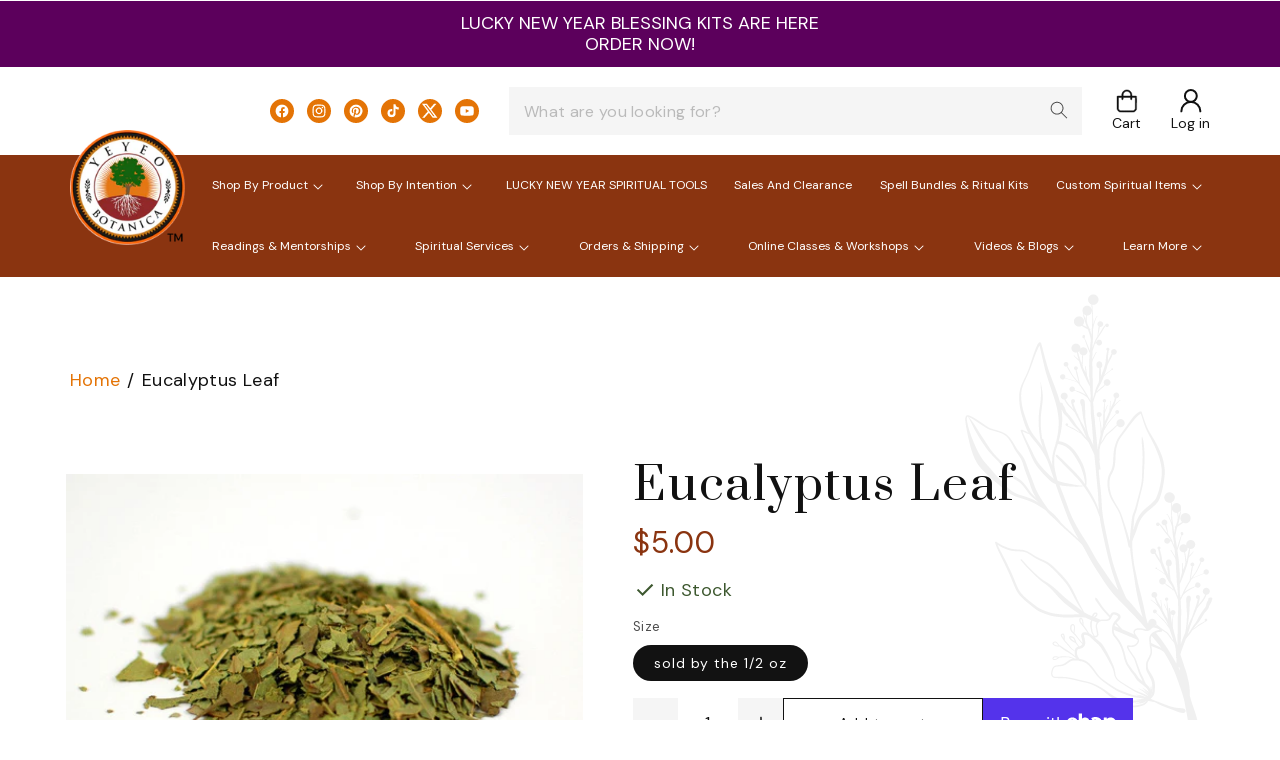

--- FILE ---
content_type: text/html; charset=utf-8
request_url: https://www.yeyeo.com/products/eucalyptus-leaf
body_size: 62367
content:
<!doctype html>
<html class="no-js" lang="en">
  
  <head>
    <!-- Google tag (gtag.js) -->
<script async src="https://www.googletagmanager.com/gtag/js?id=G-5R13QH5ZQS"></script>
<script>
  window.dataLayer = window.dataLayer || [];
  function gtag(){dataLayer.push(arguments);}
  gtag('js', new Date());

  gtag('config', 'G-5R13QH5ZQS');
</script>
    <!-- Google Tag Manager -->
<script>(function(w,d,s,l,i){w[l]=w[l]||[];w[l].push({'gtm.start':
new Date().getTime(),event:'gtm.js'});var f=d.getElementsByTagName(s)[0],
j=d.createElement(s),dl=l!='dataLayer'?'&l='+l:'';j.async=true;j.src=
'https://www.googletagmanager.com/gtm.js?id='+i+dl;f.parentNode.insertBefore(j,f);
})(window,document,'script','dataLayer','GTM-PRS7HN8');</script>
<!-- End Google Tag Manager -->

<meta name="p:domain_verify" content="b1372e20f76cf21eae0a4d52dd0fd5e4"/>

    <script async src="https://pagead2.googlesyndication.com/pagead/js/adsbygoogle.js?client=ca-pub-4880130012765437"
     crossorigin="anonymous"></script>
    <meta charset="utf-8">
    <meta http-equiv="X-UA-Compatible" content="IE=edge">
    <meta name="viewport" content="width=device-width,initial-scale=1">
    <meta name="theme-color" content="">
    <link rel="canonical" href="https://www.yeyeo.com/products/eucalyptus-leaf"><link rel="icon" type="image/png" href="//www.yeyeo.com/cdn/shop/files/logo_1.png?crop=center&height=32&v=1702020120&width=32"><link rel="preconnect" href="https://fonts.shopifycdn.com" crossorigin><title>
      Eucalyptus Leaf
 &ndash; Yeyeo Botanica</title>

    
      <meta name="description" content="Jinx removing, jinx breaking, hex remover, hex breaker, jinx remover, how to cancel or remove a jinx, negativity removal, protection, cleansing, spiritual store, spiritual supplies, botanica near me, best botanica, return to sender">
    

    

<meta property="og:site_name" content="Yeyeo Botanica">
<meta property="og:url" content="https://www.yeyeo.com/products/eucalyptus-leaf">
<meta property="og:title" content="Eucalyptus Leaf">
<meta property="og:type" content="product">
<meta property="og:description" content="Jinx removing, jinx breaking, hex remover, hex breaker, jinx remover, how to cancel or remove a jinx, negativity removal, protection, cleansing, spiritual store, spiritual supplies, botanica near me, best botanica, return to sender"><meta property="og:image" content="http://www.yeyeo.com/cdn/shop/files/eucalyptus_leaf.jpg?v=1712261104">
  <meta property="og:image:secure_url" content="https://www.yeyeo.com/cdn/shop/files/eucalyptus_leaf.jpg?v=1712261104">
  <meta property="og:image:width" content="800">
  <meta property="og:image:height" content="545"><meta property="og:price:amount" content="5.00">
  <meta property="og:price:currency" content="USD"><meta name="twitter:site" content="@YeyeoBotanica"><meta name="twitter:card" content="summary_large_image">
<meta name="twitter:title" content="Eucalyptus Leaf">
<meta name="twitter:description" content="Jinx removing, jinx breaking, hex remover, hex breaker, jinx remover, how to cancel or remove a jinx, negativity removal, protection, cleansing, spiritual store, spiritual supplies, botanica near me, best botanica, return to sender">


    <script src="//www.yeyeo.com/cdn/shop/t/1/assets/constants.js?v=58251544750838685771701298466" defer="defer"></script>
    <script src="//www.yeyeo.com/cdn/shop/t/1/assets/pubsub.js?v=158357773527763999511701298474" defer="defer"></script>
    <script src="//www.yeyeo.com/cdn/shop/t/1/assets/global.js?v=40820548392383841591701298468" defer="defer"></script><script>window.performance && window.performance.mark && window.performance.mark('shopify.content_for_header.start');</script><meta name="google-site-verification" content="CQiU7nkRb6tMF8tapHu6HCCVFvdnwwpF7rGGi7v0cNQ">
<meta name="facebook-domain-verification" content="lk2v13f4nak0int4rfjx5icg0z6ai7">
<meta id="shopify-digital-wallet" name="shopify-digital-wallet" content="/57800884305/digital_wallets/dialog">
<meta name="shopify-checkout-api-token" content="9fb3dc0f286f3588efba187a347c8631">
<meta id="in-context-paypal-metadata" data-shop-id="57800884305" data-venmo-supported="false" data-environment="production" data-locale="en_US" data-paypal-v4="true" data-currency="USD">
<link rel="alternate" type="application/json+oembed" href="https://www.yeyeo.com/products/eucalyptus-leaf.oembed">
<script async="async" src="/checkouts/internal/preloads.js?locale=en-US"></script>
<link rel="preconnect" href="https://shop.app" crossorigin="anonymous">
<script async="async" src="https://shop.app/checkouts/internal/preloads.js?locale=en-US&shop_id=57800884305" crossorigin="anonymous"></script>
<script id="apple-pay-shop-capabilities" type="application/json">{"shopId":57800884305,"countryCode":"US","currencyCode":"USD","merchantCapabilities":["supports3DS"],"merchantId":"gid:\/\/shopify\/Shop\/57800884305","merchantName":"Yeyeo Botanica","requiredBillingContactFields":["postalAddress","email","phone"],"requiredShippingContactFields":["postalAddress","email","phone"],"shippingType":"shipping","supportedNetworks":["visa","masterCard","amex","discover","elo","jcb"],"total":{"type":"pending","label":"Yeyeo Botanica","amount":"1.00"},"shopifyPaymentsEnabled":true,"supportsSubscriptions":true}</script>
<script id="shopify-features" type="application/json">{"accessToken":"9fb3dc0f286f3588efba187a347c8631","betas":["rich-media-storefront-analytics"],"domain":"www.yeyeo.com","predictiveSearch":true,"shopId":57800884305,"locale":"en"}</script>
<script>var Shopify = Shopify || {};
Shopify.shop = "yeyeo-botanica-store.myshopify.com";
Shopify.locale = "en";
Shopify.currency = {"active":"USD","rate":"1.0"};
Shopify.country = "US";
Shopify.theme = {"name":"Yeyeo Botanica","id":125891510353,"schema_name":"Dawn","schema_version":"12.0.0","theme_store_id":887,"role":"main"};
Shopify.theme.handle = "null";
Shopify.theme.style = {"id":null,"handle":null};
Shopify.cdnHost = "www.yeyeo.com/cdn";
Shopify.routes = Shopify.routes || {};
Shopify.routes.root = "/";</script>
<script type="module">!function(o){(o.Shopify=o.Shopify||{}).modules=!0}(window);</script>
<script>!function(o){function n(){var o=[];function n(){o.push(Array.prototype.slice.apply(arguments))}return n.q=o,n}var t=o.Shopify=o.Shopify||{};t.loadFeatures=n(),t.autoloadFeatures=n()}(window);</script>
<script>
  window.ShopifyPay = window.ShopifyPay || {};
  window.ShopifyPay.apiHost = "shop.app\/pay";
  window.ShopifyPay.redirectState = null;
</script>
<script id="shop-js-analytics" type="application/json">{"pageType":"product"}</script>
<script defer="defer" async type="module" src="//www.yeyeo.com/cdn/shopifycloud/shop-js/modules/v2/client.init-shop-cart-sync_C5BV16lS.en.esm.js"></script>
<script defer="defer" async type="module" src="//www.yeyeo.com/cdn/shopifycloud/shop-js/modules/v2/chunk.common_CygWptCX.esm.js"></script>
<script type="module">
  await import("//www.yeyeo.com/cdn/shopifycloud/shop-js/modules/v2/client.init-shop-cart-sync_C5BV16lS.en.esm.js");
await import("//www.yeyeo.com/cdn/shopifycloud/shop-js/modules/v2/chunk.common_CygWptCX.esm.js");

  window.Shopify.SignInWithShop?.initShopCartSync?.({"fedCMEnabled":true,"windoidEnabled":true});

</script>
<script>
  window.Shopify = window.Shopify || {};
  if (!window.Shopify.featureAssets) window.Shopify.featureAssets = {};
  window.Shopify.featureAssets['shop-js'] = {"shop-cart-sync":["modules/v2/client.shop-cart-sync_ZFArdW7E.en.esm.js","modules/v2/chunk.common_CygWptCX.esm.js"],"init-fed-cm":["modules/v2/client.init-fed-cm_CmiC4vf6.en.esm.js","modules/v2/chunk.common_CygWptCX.esm.js"],"shop-button":["modules/v2/client.shop-button_tlx5R9nI.en.esm.js","modules/v2/chunk.common_CygWptCX.esm.js"],"shop-cash-offers":["modules/v2/client.shop-cash-offers_DOA2yAJr.en.esm.js","modules/v2/chunk.common_CygWptCX.esm.js","modules/v2/chunk.modal_D71HUcav.esm.js"],"init-windoid":["modules/v2/client.init-windoid_sURxWdc1.en.esm.js","modules/v2/chunk.common_CygWptCX.esm.js"],"shop-toast-manager":["modules/v2/client.shop-toast-manager_ClPi3nE9.en.esm.js","modules/v2/chunk.common_CygWptCX.esm.js"],"init-shop-email-lookup-coordinator":["modules/v2/client.init-shop-email-lookup-coordinator_B8hsDcYM.en.esm.js","modules/v2/chunk.common_CygWptCX.esm.js"],"init-shop-cart-sync":["modules/v2/client.init-shop-cart-sync_C5BV16lS.en.esm.js","modules/v2/chunk.common_CygWptCX.esm.js"],"avatar":["modules/v2/client.avatar_BTnouDA3.en.esm.js"],"pay-button":["modules/v2/client.pay-button_FdsNuTd3.en.esm.js","modules/v2/chunk.common_CygWptCX.esm.js"],"init-customer-accounts":["modules/v2/client.init-customer-accounts_DxDtT_ad.en.esm.js","modules/v2/client.shop-login-button_C5VAVYt1.en.esm.js","modules/v2/chunk.common_CygWptCX.esm.js","modules/v2/chunk.modal_D71HUcav.esm.js"],"init-shop-for-new-customer-accounts":["modules/v2/client.init-shop-for-new-customer-accounts_ChsxoAhi.en.esm.js","modules/v2/client.shop-login-button_C5VAVYt1.en.esm.js","modules/v2/chunk.common_CygWptCX.esm.js","modules/v2/chunk.modal_D71HUcav.esm.js"],"shop-login-button":["modules/v2/client.shop-login-button_C5VAVYt1.en.esm.js","modules/v2/chunk.common_CygWptCX.esm.js","modules/v2/chunk.modal_D71HUcav.esm.js"],"init-customer-accounts-sign-up":["modules/v2/client.init-customer-accounts-sign-up_CPSyQ0Tj.en.esm.js","modules/v2/client.shop-login-button_C5VAVYt1.en.esm.js","modules/v2/chunk.common_CygWptCX.esm.js","modules/v2/chunk.modal_D71HUcav.esm.js"],"shop-follow-button":["modules/v2/client.shop-follow-button_Cva4Ekp9.en.esm.js","modules/v2/chunk.common_CygWptCX.esm.js","modules/v2/chunk.modal_D71HUcav.esm.js"],"checkout-modal":["modules/v2/client.checkout-modal_BPM8l0SH.en.esm.js","modules/v2/chunk.common_CygWptCX.esm.js","modules/v2/chunk.modal_D71HUcav.esm.js"],"lead-capture":["modules/v2/client.lead-capture_Bi8yE_yS.en.esm.js","modules/v2/chunk.common_CygWptCX.esm.js","modules/v2/chunk.modal_D71HUcav.esm.js"],"shop-login":["modules/v2/client.shop-login_D6lNrXab.en.esm.js","modules/v2/chunk.common_CygWptCX.esm.js","modules/v2/chunk.modal_D71HUcav.esm.js"],"payment-terms":["modules/v2/client.payment-terms_CZxnsJam.en.esm.js","modules/v2/chunk.common_CygWptCX.esm.js","modules/v2/chunk.modal_D71HUcav.esm.js"]};
</script>
<script>(function() {
  var isLoaded = false;
  function asyncLoad() {
    if (isLoaded) return;
    isLoaded = true;
    var urls = ["https:\/\/shy.elfsight.com\/p\/platform.js?shop=yeyeo-botanica-store.myshopify.com"];
    for (var i = 0; i < urls.length; i++) {
      var s = document.createElement('script');
      s.type = 'text/javascript';
      s.async = true;
      s.src = urls[i];
      var x = document.getElementsByTagName('script')[0];
      x.parentNode.insertBefore(s, x);
    }
  };
  if(window.attachEvent) {
    window.attachEvent('onload', asyncLoad);
  } else {
    window.addEventListener('load', asyncLoad, false);
  }
})();</script>
<script id="__st">var __st={"a":57800884305,"offset":-18000,"reqid":"9bf7c6ef-0a68-4ca3-83b5-27ca28f4f3d2-1768740450","pageurl":"www.yeyeo.com\/products\/eucalyptus-leaf","u":"de7299e300f4","p":"product","rtyp":"product","rid":7194513113169};</script>
<script>window.ShopifyPaypalV4VisibilityTracking = true;</script>
<script id="captcha-bootstrap">!function(){'use strict';const t='contact',e='account',n='new_comment',o=[[t,t],['blogs',n],['comments',n],[t,'customer']],c=[[e,'customer_login'],[e,'guest_login'],[e,'recover_customer_password'],[e,'create_customer']],r=t=>t.map((([t,e])=>`form[action*='/${t}']:not([data-nocaptcha='true']) input[name='form_type'][value='${e}']`)).join(','),a=t=>()=>t?[...document.querySelectorAll(t)].map((t=>t.form)):[];function s(){const t=[...o],e=r(t);return a(e)}const i='password',u='form_key',d=['recaptcha-v3-token','g-recaptcha-response','h-captcha-response',i],f=()=>{try{return window.sessionStorage}catch{return}},m='__shopify_v',_=t=>t.elements[u];function p(t,e,n=!1){try{const o=window.sessionStorage,c=JSON.parse(o.getItem(e)),{data:r}=function(t){const{data:e,action:n}=t;return t[m]||n?{data:e,action:n}:{data:t,action:n}}(c);for(const[e,n]of Object.entries(r))t.elements[e]&&(t.elements[e].value=n);n&&o.removeItem(e)}catch(o){console.error('form repopulation failed',{error:o})}}const l='form_type',E='cptcha';function T(t){t.dataset[E]=!0}const w=window,h=w.document,L='Shopify',v='ce_forms',y='captcha';let A=!1;((t,e)=>{const n=(g='f06e6c50-85a8-45c8-87d0-21a2b65856fe',I='https://cdn.shopify.com/shopifycloud/storefront-forms-hcaptcha/ce_storefront_forms_captcha_hcaptcha.v1.5.2.iife.js',D={infoText:'Protected by hCaptcha',privacyText:'Privacy',termsText:'Terms'},(t,e,n)=>{const o=w[L][v],c=o.bindForm;if(c)return c(t,g,e,D).then(n);var r;o.q.push([[t,g,e,D],n]),r=I,A||(h.body.append(Object.assign(h.createElement('script'),{id:'captcha-provider',async:!0,src:r})),A=!0)});var g,I,D;w[L]=w[L]||{},w[L][v]=w[L][v]||{},w[L][v].q=[],w[L][y]=w[L][y]||{},w[L][y].protect=function(t,e){n(t,void 0,e),T(t)},Object.freeze(w[L][y]),function(t,e,n,w,h,L){const[v,y,A,g]=function(t,e,n){const i=e?o:[],u=t?c:[],d=[...i,...u],f=r(d),m=r(i),_=r(d.filter((([t,e])=>n.includes(e))));return[a(f),a(m),a(_),s()]}(w,h,L),I=t=>{const e=t.target;return e instanceof HTMLFormElement?e:e&&e.form},D=t=>v().includes(t);t.addEventListener('submit',(t=>{const e=I(t);if(!e)return;const n=D(e)&&!e.dataset.hcaptchaBound&&!e.dataset.recaptchaBound,o=_(e),c=g().includes(e)&&(!o||!o.value);(n||c)&&t.preventDefault(),c&&!n&&(function(t){try{if(!f())return;!function(t){const e=f();if(!e)return;const n=_(t);if(!n)return;const o=n.value;o&&e.removeItem(o)}(t);const e=Array.from(Array(32),(()=>Math.random().toString(36)[2])).join('');!function(t,e){_(t)||t.append(Object.assign(document.createElement('input'),{type:'hidden',name:u})),t.elements[u].value=e}(t,e),function(t,e){const n=f();if(!n)return;const o=[...t.querySelectorAll(`input[type='${i}']`)].map((({name:t})=>t)),c=[...d,...o],r={};for(const[a,s]of new FormData(t).entries())c.includes(a)||(r[a]=s);n.setItem(e,JSON.stringify({[m]:1,action:t.action,data:r}))}(t,e)}catch(e){console.error('failed to persist form',e)}}(e),e.submit())}));const S=(t,e)=>{t&&!t.dataset[E]&&(n(t,e.some((e=>e===t))),T(t))};for(const o of['focusin','change'])t.addEventListener(o,(t=>{const e=I(t);D(e)&&S(e,y())}));const B=e.get('form_key'),M=e.get(l),P=B&&M;t.addEventListener('DOMContentLoaded',(()=>{const t=y();if(P)for(const e of t)e.elements[l].value===M&&p(e,B);[...new Set([...A(),...v().filter((t=>'true'===t.dataset.shopifyCaptcha))])].forEach((e=>S(e,t)))}))}(h,new URLSearchParams(w.location.search),n,t,e,['guest_login'])})(!0,!0)}();</script>
<script integrity="sha256-4kQ18oKyAcykRKYeNunJcIwy7WH5gtpwJnB7kiuLZ1E=" data-source-attribution="shopify.loadfeatures" defer="defer" src="//www.yeyeo.com/cdn/shopifycloud/storefront/assets/storefront/load_feature-a0a9edcb.js" crossorigin="anonymous"></script>
<script crossorigin="anonymous" defer="defer" src="//www.yeyeo.com/cdn/shopifycloud/storefront/assets/shopify_pay/storefront-65b4c6d7.js?v=20250812"></script>
<script data-source-attribution="shopify.dynamic_checkout.dynamic.init">var Shopify=Shopify||{};Shopify.PaymentButton=Shopify.PaymentButton||{isStorefrontPortableWallets:!0,init:function(){window.Shopify.PaymentButton.init=function(){};var t=document.createElement("script");t.src="https://www.yeyeo.com/cdn/shopifycloud/portable-wallets/latest/portable-wallets.en.js",t.type="module",document.head.appendChild(t)}};
</script>
<script data-source-attribution="shopify.dynamic_checkout.buyer_consent">
  function portableWalletsHideBuyerConsent(e){var t=document.getElementById("shopify-buyer-consent"),n=document.getElementById("shopify-subscription-policy-button");t&&n&&(t.classList.add("hidden"),t.setAttribute("aria-hidden","true"),n.removeEventListener("click",e))}function portableWalletsShowBuyerConsent(e){var t=document.getElementById("shopify-buyer-consent"),n=document.getElementById("shopify-subscription-policy-button");t&&n&&(t.classList.remove("hidden"),t.removeAttribute("aria-hidden"),n.addEventListener("click",e))}window.Shopify?.PaymentButton&&(window.Shopify.PaymentButton.hideBuyerConsent=portableWalletsHideBuyerConsent,window.Shopify.PaymentButton.showBuyerConsent=portableWalletsShowBuyerConsent);
</script>
<script>
  function portableWalletsCleanup(e){e&&e.src&&console.error("Failed to load portable wallets script "+e.src);var t=document.querySelectorAll("shopify-accelerated-checkout .shopify-payment-button__skeleton, shopify-accelerated-checkout-cart .wallet-cart-button__skeleton"),e=document.getElementById("shopify-buyer-consent");for(let e=0;e<t.length;e++)t[e].remove();e&&e.remove()}function portableWalletsNotLoadedAsModule(e){e instanceof ErrorEvent&&"string"==typeof e.message&&e.message.includes("import.meta")&&"string"==typeof e.filename&&e.filename.includes("portable-wallets")&&(window.removeEventListener("error",portableWalletsNotLoadedAsModule),window.Shopify.PaymentButton.failedToLoad=e,"loading"===document.readyState?document.addEventListener("DOMContentLoaded",window.Shopify.PaymentButton.init):window.Shopify.PaymentButton.init())}window.addEventListener("error",portableWalletsNotLoadedAsModule);
</script>

<script type="module" src="https://www.yeyeo.com/cdn/shopifycloud/portable-wallets/latest/portable-wallets.en.js" onError="portableWalletsCleanup(this)" crossorigin="anonymous"></script>
<script nomodule>
  document.addEventListener("DOMContentLoaded", portableWalletsCleanup);
</script>

<script id='scb4127' type='text/javascript' async='' src='https://www.yeyeo.com/cdn/shopifycloud/privacy-banner/storefront-banner.js'></script><link id="shopify-accelerated-checkout-styles" rel="stylesheet" media="screen" href="https://www.yeyeo.com/cdn/shopifycloud/portable-wallets/latest/accelerated-checkout-backwards-compat.css" crossorigin="anonymous">
<style id="shopify-accelerated-checkout-cart">
        #shopify-buyer-consent {
  margin-top: 1em;
  display: inline-block;
  width: 100%;
}

#shopify-buyer-consent.hidden {
  display: none;
}

#shopify-subscription-policy-button {
  background: none;
  border: none;
  padding: 0;
  text-decoration: underline;
  font-size: inherit;
  cursor: pointer;
}

#shopify-subscription-policy-button::before {
  box-shadow: none;
}

      </style>
<script id="sections-script" data-sections="header" defer="defer" src="//www.yeyeo.com/cdn/shop/t/1/compiled_assets/scripts.js?v=3539"></script>
<script>window.performance && window.performance.mark && window.performance.mark('shopify.content_for_header.end');</script>


    <style data-shopify>
      @font-face {
  font-family: Assistant;
  font-weight: 400;
  font-style: normal;
  font-display: swap;
  src: url("//www.yeyeo.com/cdn/fonts/assistant/assistant_n4.9120912a469cad1cc292572851508ca49d12e768.woff2") format("woff2"),
       url("//www.yeyeo.com/cdn/fonts/assistant/assistant_n4.6e9875ce64e0fefcd3f4446b7ec9036b3ddd2985.woff") format("woff");
}

      @font-face {
  font-family: Assistant;
  font-weight: 700;
  font-style: normal;
  font-display: swap;
  src: url("//www.yeyeo.com/cdn/fonts/assistant/assistant_n7.bf44452348ec8b8efa3aa3068825305886b1c83c.woff2") format("woff2"),
       url("//www.yeyeo.com/cdn/fonts/assistant/assistant_n7.0c887fee83f6b3bda822f1150b912c72da0f7b64.woff") format("woff");
}

      
      
      @font-face {
  font-family: Assistant;
  font-weight: 400;
  font-style: normal;
  font-display: swap;
  src: url("//www.yeyeo.com/cdn/fonts/assistant/assistant_n4.9120912a469cad1cc292572851508ca49d12e768.woff2") format("woff2"),
       url("//www.yeyeo.com/cdn/fonts/assistant/assistant_n4.6e9875ce64e0fefcd3f4446b7ec9036b3ddd2985.woff") format("woff");
}


      
        :root,
        .color-background-1 {
          --color-background: 255,255,255;
        
          --gradient-background: #ffffff;
        

        

        --color-foreground: 18,18,18;
        --color-background-contrast: 191,191,191;
        --color-shadow: 18,18,18;
        --color-button: 18,18,18;
        --color-button-text: 255,255,255;
        --color-secondary-button: 255,255,255;
        --color-secondary-button-text: 18,18,18;
        --color-link: 18,18,18;
        --color-badge-foreground: 18,18,18;
        --color-badge-background: 255,255,255;
        --color-badge-border: 18,18,18;
        --payment-terms-background-color: rgb(255 255 255);
      }
      
        
        .color-background-2 {
          --color-background: 243,243,243;
        
          --gradient-background: #f3f3f3;
        

        

        --color-foreground: 18,18,18;
        --color-background-contrast: 179,179,179;
        --color-shadow: 18,18,18;
        --color-button: 18,18,18;
        --color-button-text: 243,243,243;
        --color-secondary-button: 243,243,243;
        --color-secondary-button-text: 18,18,18;
        --color-link: 18,18,18;
        --color-badge-foreground: 18,18,18;
        --color-badge-background: 243,243,243;
        --color-badge-border: 18,18,18;
        --payment-terms-background-color: rgb(243 243 243);
      }
      
        
        .color-inverse {
          --color-background: 36,40,51;
        
          --gradient-background: #242833;
        

        

        --color-foreground: 255,255,255;
        --color-background-contrast: 47,52,66;
        --color-shadow: 18,18,18;
        --color-button: 255,255,255;
        --color-button-text: 0,0,0;
        --color-secondary-button: 36,40,51;
        --color-secondary-button-text: 255,255,255;
        --color-link: 255,255,255;
        --color-badge-foreground: 255,255,255;
        --color-badge-background: 36,40,51;
        --color-badge-border: 255,255,255;
        --payment-terms-background-color: rgb(36 40 51);
      }
      
        
        .color-accent-1 {
          --color-background: 18,18,18;
        
          --gradient-background: #121212;
        

        

        --color-foreground: 255,255,255;
        --color-background-contrast: 146,146,146;
        --color-shadow: 18,18,18;
        --color-button: 255,255,255;
        --color-button-text: 18,18,18;
        --color-secondary-button: 18,18,18;
        --color-secondary-button-text: 255,255,255;
        --color-link: 255,255,255;
        --color-badge-foreground: 255,255,255;
        --color-badge-background: 18,18,18;
        --color-badge-border: 255,255,255;
        --payment-terms-background-color: rgb(18 18 18);
      }
      
        
        .color-accent-2 {
          --color-background: 51,79,180;
        
          --gradient-background: #334fb4;
        

        

        --color-foreground: 255,255,255;
        --color-background-contrast: 23,35,81;
        --color-shadow: 18,18,18;
        --color-button: 255,255,255;
        --color-button-text: 51,79,180;
        --color-secondary-button: 51,79,180;
        --color-secondary-button-text: 255,255,255;
        --color-link: 255,255,255;
        --color-badge-foreground: 255,255,255;
        --color-badge-background: 51,79,180;
        --color-badge-border: 255,255,255;
        --payment-terms-background-color: rgb(51 79 180);
      }
      

      body, .color-background-1, .color-background-2, .color-inverse, .color-accent-1, .color-accent-2 {
        color: rgba(var(--color-foreground), 0.75);
        background-color: rgb(var(--color-background));
      }

      :root {
        --font-body-family: Assistant, sans-serif;
        --font-body-style: normal;
        --font-body-weight: 400;
        --font-body-weight-bold: 700;

        --font-heading-family: Assistant, sans-serif;
        --font-heading-style: normal;
        --font-heading-weight: 400;

        --font-body-scale: 1.0;
        --font-heading-scale: 1.0;

        --media-padding: px;
        --media-border-opacity: 0.05;
        --media-border-width: 1px;
        --media-radius: 0px;
        --media-shadow-opacity: 0.0;
        --media-shadow-horizontal-offset: 0px;
        --media-shadow-vertical-offset: 4px;
        --media-shadow-blur-radius: 5px;
        --media-shadow-visible: 0;

        --page-width: 100rem;
        --page-width-margin: 0rem;

        --product-card-image-padding: 0.0rem;
        --product-card-corner-radius: 0.0rem;
        --product-card-text-alignment: left;
        --product-card-border-width: 0.0rem;
        --product-card-border-opacity: 0.1;
        --product-card-shadow-opacity: 0.0;
        --product-card-shadow-visible: 0;
        --product-card-shadow-horizontal-offset: 0.0rem;
        --product-card-shadow-vertical-offset: 0.4rem;
        --product-card-shadow-blur-radius: 0.5rem;

        --collection-card-image-padding: 0.0rem;
        --collection-card-corner-radius: 0.0rem;
        --collection-card-text-alignment: left;
        --collection-card-border-width: 0.0rem;
        --collection-card-border-opacity: 0.1;
        --collection-card-shadow-opacity: 0.0;
        --collection-card-shadow-visible: 0;
        --collection-card-shadow-horizontal-offset: 0.0rem;
        --collection-card-shadow-vertical-offset: 0.4rem;
        --collection-card-shadow-blur-radius: 0.5rem;

        --blog-card-image-padding: 0.0rem;
        --blog-card-corner-radius: 0.0rem;
        --blog-card-text-alignment: left;
        --blog-card-border-width: 0.0rem;
        --blog-card-border-opacity: 0.1;
        --blog-card-shadow-opacity: 0.0;
        --blog-card-shadow-visible: 0;
        --blog-card-shadow-horizontal-offset: 0.0rem;
        --blog-card-shadow-vertical-offset: 0.4rem;
        --blog-card-shadow-blur-radius: 0.5rem;

        --badge-corner-radius: 4.0rem;

        --popup-border-width: 1px;
        --popup-border-opacity: 0.1;
        --popup-corner-radius: 0px;
        --popup-shadow-opacity: 0.05;
        --popup-shadow-horizontal-offset: 0px;
        --popup-shadow-vertical-offset: 4px;
        --popup-shadow-blur-radius: 5px;

        --drawer-border-width: 1px;
        --drawer-border-opacity: 0.1;
        --drawer-shadow-opacity: 0.0;
        --drawer-shadow-horizontal-offset: 0px;
        --drawer-shadow-vertical-offset: 4px;
        --drawer-shadow-blur-radius: 5px;

        --spacing-sections-desktop: 0px;
        --spacing-sections-mobile: 0px;

        --grid-desktop-vertical-spacing: 8px;
        --grid-desktop-horizontal-spacing: 8px;
        --grid-mobile-vertical-spacing: 4px;
        --grid-mobile-horizontal-spacing: 4px;

        --text-boxes-border-opacity: 0.1;
        --text-boxes-border-width: 0px;
        --text-boxes-radius: 0px;
        --text-boxes-shadow-opacity: 0.0;
        --text-boxes-shadow-visible: 0;
        --text-boxes-shadow-horizontal-offset: 0px;
        --text-boxes-shadow-vertical-offset: 4px;
        --text-boxes-shadow-blur-radius: 5px;

        --buttons-radius: 0px;
        --buttons-radius-outset: 0px;
        --buttons-border-width: 1px;
        --buttons-border-opacity: 1.0;
        --buttons-shadow-opacity: 0.0;
        --buttons-shadow-visible: 0;
        --buttons-shadow-horizontal-offset: 0px;
        --buttons-shadow-vertical-offset: 4px;
        --buttons-shadow-blur-radius: 5px;
        --buttons-border-offset: 0px;

        --inputs-radius: 0px;
        --inputs-border-width: 1px;
        --inputs-border-opacity: 0.55;
        --inputs-shadow-opacity: 0.0;
        --inputs-shadow-horizontal-offset: 0px;
        --inputs-margin-offset: 0px;
        --inputs-shadow-vertical-offset: 4px;
        --inputs-shadow-blur-radius: 5px;
        --inputs-radius-outset: 0px;

        --variant-pills-radius: 40px;
        --variant-pills-border-width: 1px;
        --variant-pills-border-opacity: 0.55;
        --variant-pills-shadow-opacity: 0.0;
        --variant-pills-shadow-horizontal-offset: 0px;
        --variant-pills-shadow-vertical-offset: 4px;
        --variant-pills-shadow-blur-radius: 5px;
      }

      *,
      *::before,
      *::after {
        box-sizing: inherit;
      }

      html {
        box-sizing: border-box;
        font-size: calc(var(--font-body-scale) * 62.5%);
        height: 100%;
      }

      body {
        display: grid;
        grid-template-rows: auto auto 1fr auto;
        grid-template-columns: 100%;
        min-height: 100%;
        margin: 0;
        font-size: 1.5rem;
        letter-spacing: 0.06rem;
        line-height: calc(1 + 0.8 / var(--font-body-scale));
        font-family: var(--font-body-family);
        font-style: var(--font-body-style);
        font-weight: var(--font-body-weight);
      }
<!-- Google Tag Manager (noscript) -->
<noscript><iframe src="https://www.googletagmanager.com/ns.html?id=GTM-PRS7HN8"
height="0" width="0" style="display:none;visibility:hidden"></iframe></noscript>
<!-- End Google Tag Manager (noscript) -->
      @media screen and (min-width: 750px) {
        body {
          font-size: 1.6rem;
        }
      }
    </style>

    <link href="//www.yeyeo.com/cdn/shop/t/1/assets/base.css?v=22615539281115885671703061089" rel="stylesheet" type="text/css" media="all" />
    <link href="//www.yeyeo.com/cdn/shop/t/1/assets/slick.min.css?v=105347522073496785561702025593" rel="stylesheet" type="text/css" media="all" />
    <link href="//www.yeyeo.com/cdn/shop/t/1/assets/slick-theme.min.css?v=10541884051976483521702025569" rel="stylesheet" type="text/css" media="all" />
    <link href="//www.yeyeo.com/cdn/shop/t/1/assets/style.css?v=60929788073396411081713343047" rel="stylesheet" type="text/css" media="all" />
    <link href="//www.yeyeo.com/cdn/shop/t/1/assets/responsive.css?v=10777311594917299731711444383" rel="stylesheet" type="text/css" media="all" />
<link rel="preload" as="font" href="//www.yeyeo.com/cdn/fonts/assistant/assistant_n4.9120912a469cad1cc292572851508ca49d12e768.woff2" type="font/woff2" crossorigin><link rel="preload" as="font" href="//www.yeyeo.com/cdn/fonts/assistant/assistant_n4.9120912a469cad1cc292572851508ca49d12e768.woff2" type="font/woff2" crossorigin><link href="//www.yeyeo.com/cdn/shop/t/1/assets/component-localization-form.css?v=143319823105703127341701298459" rel="stylesheet" type="text/css" media="all" />
      <script src="//www.yeyeo.com/cdn/shop/t/1/assets/localization-form.js?v=161644695336821385561701298468" defer="defer"></script><link
        rel="stylesheet"
        href="//www.yeyeo.com/cdn/shop/t/1/assets/component-predictive-search.css?v=118923337488134913561701298461"
        media="print"
        onload="this.media='all'"
      ><script>
      document.documentElement.className = document.documentElement.className.replace('no-js', 'js');
      if (Shopify.designMode) {
        document.documentElement.classList.add('shopify-design-mode');
      }
    </script>
   <link rel="stylesheet" type="text/css" href="//cdn.jsdelivr.net/npm/slick-carousel@1.8.1/slick/slick.css"/>
    <link rel="stylesheet" href="https://cdnjs.cloudflare.com/ajax/libs/slick-carousel/1.8.1/slick-theme.css"/>
    <link href="https://unpkg.com/aos@2.3.1/dist/aos.css" rel="stylesheet">
    <script src="https://ajax.googleapis.com/ajax/libs/jquery/3.6.4/jquery.min.js"></script>
    <script type="text/javascript" src="//cdn.jsdelivr.net/npm/slick-carousel@1.8.1/slick/slick.min.js"></script>
    <script src="https://unpkg.com/aos@2.3.1/dist/aos.js"></script>
    <script async src="https://disablerightclick.upsell-apps.com/script_tag.js?shop=yeyeo-botanica-store.myshopify.com"></script>
<meta name="google-site-verification" content="lL5zfA24IIbaKaapE1jVWfYGe83lkq6zLGAuKspS8LY" /><!-- BEGIN app block: shopify://apps/yotpo-product-reviews/blocks/settings/eb7dfd7d-db44-4334-bc49-c893b51b36cf -->


  <script type="text/javascript" src="https://cdn-widgetsrepository.yotpo.com/v1/loader/fDr8uqEjSfJLzcvqFdbMxGHp0Rr6PVlfaSM48MHW?languageCode=en" async></script>



  
<!-- END app block --><!-- BEGIN app block: shopify://apps/rt-terms-and-conditions-box/blocks/app-embed/17661ca5-aeea-41b9-8091-d8f7233e8b22 --><script type='text/javascript'>
  window.roarJs = window.roarJs || {};
      roarJs.LegalConfig = {
          metafields: {
          shop: "yeyeo-botanica-store.myshopify.com",
          settings: {"enabled":"1","param":{"message":"By checking this box, you agree to the {link} and {link-1712565288225}","error_message":"Please agree to the terms and conditions before making a purchase!","error_display":"dialog","greeting":{"enabled":"0","message":"Please agree to the T\u0026C before purchasing!","delay":"1"},"link_order":["link","link-1712565288225"],"links":{"link":{"label":"terms and conditions","target":"_blank","url":"\/policies\/terms-of-service","policy":"terms-of-service"},"link-1712565288225":{"label":"Shipping Policies","target":"_blank","url":"\/pages\/shipping-information","policy":"terms-of-service"}},"force_enabled":"0","optional":"0","optional_message_enabled":"0","optional_message_value":"Thank you! The page will be moved to the checkout page.","optional_checkbox_hidden":"0","time_enabled":"1","time_label":"Agreed to the Terms and Conditions on","checkbox":"1"},"popup":{"title":"Terms and Conditions","width":"600","button":"Process to Checkout","icon_color":"#197bbd"},"style":{"checkbox":{"size":"20","color":"#0075ff"},"message":{"font":"inherit","size":"14","customized":{"enabled":"1","color":"#212b36","accent":"#0075ff","error":"#de3618"},"align":"inherit","padding":{"top":"0","right":"0","bottom":"0","left":"0"}}},"only1":"true","installer":[]},
          moneyFormat: "${{amount}}"
      }
  }
</script>
<script src='https://cdn.shopify.com/extensions/019a2c75-764c-7925-b253-e24466484d41/legal-7/assets/legal.js' defer></script>


<!-- END app block --><!-- BEGIN app block: shopify://apps/powerful-form-builder/blocks/app-embed/e4bcb1eb-35b2-42e6-bc37-bfe0e1542c9d --><script type="text/javascript" hs-ignore data-cookieconsent="ignore">
  var Globo = Globo || {};
  var globoFormbuilderRecaptchaInit = function(){};
  var globoFormbuilderHcaptchaInit = function(){};
  window.Globo.FormBuilder = window.Globo.FormBuilder || {};
  window.Globo.FormBuilder.shop = {"configuration":{"money_format":"${{amount}}"},"pricing":{"features":{"bulkOrderForm":true,"cartForm":true,"fileUpload":30,"removeCopyright":true,"restrictedEmailDomains":false,"metrics":true}},"settings":{"copyright":"Powered by <a href=\"https://globosoftware.net\" target=\"_blank\">Globo</a> <a href=\"https://apps.shopify.com/form-builder-contact-form\" target=\"_blank\">Form Builder</a>","hideWaterMark":false,"reCaptcha":{"recaptchaType":"v2","siteKey":false,"languageCode":"en"},"hCaptcha":{"siteKey":false},"scrollTop":false,"customCssCode":"","customCssEnabled":false,"additionalColumns":[]},"encryption_form_id":1,"url":"https://app.powerfulform.com/","CDN_URL":"https://dxo9oalx9qc1s.cloudfront.net","app_id":"1783207"};

  if(window.Globo.FormBuilder.shop.settings.customCssEnabled && window.Globo.FormBuilder.shop.settings.customCssCode){
    const customStyle = document.createElement('style');
    customStyle.type = 'text/css';
    customStyle.innerHTML = window.Globo.FormBuilder.shop.settings.customCssCode;
    document.head.appendChild(customStyle);
  }

  window.Globo.FormBuilder.forms = [];
    
      
      
      
      window.Globo.FormBuilder.forms[23884] = {"23884":{"elements":[{"id":"group-1","type":"group","label":"Page 1","description":"","elements":[{"id":"text","type":"text","label":"First Name","placeholder":"Enter First Name","description":null,"hideLabel":false,"required":true,"columnWidth":50},{"id":"select-1","type":"select","label":"Select an Option Below: ","placeholder":"Please select","options":[{"label":"Question About your Order","value":"Question About your Order"},{"label":"Question About Products \u0026 Services","value":"Question About Products \u0026 Services"},{"label":"Questions about Readings \u0026 Spiritual Work","value":"Questions about Readings \u0026 Spiritual Work"},{"label":"Mentorship with Elemi","value":"Mentorship with Elemi"},{"label":"Other-not listed","value":"Other-not listed"}],"defaultOption":"","description":"","hideLabel":false,"keepPositionLabel":false,"columnWidth":50,"required":true,"conditionalField":false},{"id":"text-1","type":"text","label":"Last Name","placeholder":"Enter Last Name","description":"","limitCharacters":false,"characters":100,"hideLabel":false,"keepPositionLabel":false,"columnWidth":50,"conditionalField":false},{"id":"textarea","type":"textarea","label":"Message","placeholder":"Message","description":null,"hideLabel":false,"required":true,"columnWidth":50,"conditionalField":false},{"id":"email","type":"email","label":"Email","placeholder":"Enter E-mail","description":null,"hideLabel":false,"required":true,"columnWidth":50,"conditionalField":false},{"id":"phone-1","type":"phone","label":"Phone","placeholder":"Enter Phone","description":"","validatePhone":false,"onlyShowFlag":false,"defaultCountryCode":"us","limitCharacters":false,"characters":100,"hideLabel":false,"keepPositionLabel":false,"columnWidth":50,"conditionalField":false},{"id":"checkbox-1","type":"checkbox","label":{"en":"Consent"},"options":[{"label":{"en":"I consent to being contacted via phone or email"},"value":"I consent to being contacted via phone or email"}],"defaultOptions":"","otherOptionLabel":"Other","otherOptionPlaceholder":"Enter other option","hideLabel":false,"keepPositionLabel":false,"inlineOption":100,"columnWidth":50,"displayType":"show","displayDisjunctive":false,"conditionalField":false,"displayRules":[{"field":"","relation":"equal","condition":""}],"description":{"en":"Message and data rates may apply. Message frequency varies. Text HELP for help. Text STOP to unsubscribe. No mobile opt-in information is shared with third parties. For more information, please visit our Privacy Policy and Terms \u0026 Conditions at https:\/\/www.yeyeo.com\/pages\/privacy-policy?_pos=1\u0026_sid=6f91afa6d\u0026_ss=r."},"otherOption":false}]}],"errorMessage":{"required":"Please fill in field","invalid":"Invalid","invalidEmail":"Invalid email","invalidURL":"Invalid URL","fileSizeLimit":"File size limit exceeded","fileNotAllowed":"File extension not allowed","requiredCaptcha":"Please, enter the captcha"},"appearance":{"layout":"default","width":"","style":"flat","mainColor":"rgba(228,116,6,1)","floatingIcon":"\u003csvg aria-hidden=\"true\" focusable=\"false\" data-prefix=\"far\" data-icon=\"envelope\" class=\"svg-inline--fa fa-envelope fa-w-16\" role=\"img\" xmlns=\"http:\/\/www.w3.org\/2000\/svg\" viewBox=\"0 0 512 512\"\u003e\u003cpath fill=\"currentColor\" d=\"M464 64H48C21.49 64 0 85.49 0 112v288c0 26.51 21.49 48 48 48h416c26.51 0 48-21.49 48-48V112c0-26.51-21.49-48-48-48zm0 48v40.805c-22.422 18.259-58.168 46.651-134.587 106.49-16.841 13.247-50.201 45.072-73.413 44.701-23.208.375-56.579-31.459-73.413-44.701C106.18 199.465 70.425 171.067 48 152.805V112h416zM48 400V214.398c22.914 18.251 55.409 43.862 104.938 82.646 21.857 17.205 60.134 55.186 103.062 54.955 42.717.231 80.509-37.199 103.053-54.947 49.528-38.783 82.032-64.401 104.947-82.653V400H48z\"\u003e\u003c\/path\u003e\u003c\/svg\u003e","floatingText":null,"displayOnAllPage":false,"formType":"normalForm","background":"none","backgroundColor":"#fff","descriptionColor":"#6c757d","headingColor":"#000","labelColor":"#000","optionColor":"#000","paragraphBackground":"#fff","paragraphColor":"#000","colorScheme":{"solidButton":{"red":228,"green":116,"blue":6},"solidButtonLabel":{"red":255,"green":255,"blue":255},"text":{"red":0,"green":0,"blue":0},"outlineButton":{"red":228,"green":116,"blue":6},"background":null},"theme_design":true},"afterSubmit":{"action":"clearForm","message":"\u003ch4\u003eThank you for getting in touch!\u0026nbsp;\u003c\/h4\u003e\u003cp\u003e\u003cbr\u003e\u003c\/p\u003e\u003cp\u003eWe appreciate you contacting us. One of our colleagues will get back in touch with you soon!\u003c\/p\u003e\u003cp\u003e\u003cbr\u003e\u003c\/p\u003e\u003cp\u003eHave a great day!\u003c\/p\u003e","redirectUrl":null},"footer":{"description":"\u003cp\u003e\u003cbr\u003e\u003c\/p\u003e","previousText":"Previous","nextText":"Next","submitText":"Submit","submitAlignment":"center","submitFullWidth":false},"header":{"active":true,"title":"Do you have \u003cb\u003equestions?\u003c\/b\u003e\u003cbr\u003e  Let us know how we can help","description":"\u003cp\u003e\u003cbr\u003e\u003c\/p\u003e","headerAlignment":"center"},"isStepByStepForm":true,"publish":{"requiredLogin":false,"requiredLoginMessage":"Please \u003ca href='\/account\/login' title='login'\u003elogin\u003c\/a\u003e to continue","publishType":"embedCode","selectTime":"forever","setCookie":"1","setCookieHours":"1","setCookieWeeks":"1"},"reCaptcha":{"enable":false,"note":"Please make sure that you have set Google reCaptcha v2 Site key and Secret key in \u003ca href=\"\/admin\/settings\"\u003eSettings\u003c\/a\u003e"},"html":"\n\u003cdiv class=\"globo-form default-form globo-form-id-23884 \" data-locale=\"en\" \u003e\n\n\u003cstyle\u003e\n\n\n    :root .globo-form-app[data-id=\"23884\"]{\n        \n        --gfb-color-solidButton: 228,116,6;\n        --gfb-color-solidButtonColor: rgb(var(--gfb-color-solidButton));\n        --gfb-color-solidButtonLabel: 255,255,255;\n        --gfb-color-solidButtonLabelColor: rgb(var(--gfb-color-solidButtonLabel));\n        --gfb-color-text: 0,0,0;\n        --gfb-color-textColor: rgb(var(--gfb-color-text));\n        --gfb-color-outlineButton: 228,116,6;\n        --gfb-color-outlineButtonColor: rgb(var(--gfb-color-outlineButton));\n        --gfb-color-background: ,,;\n        --gfb-color-backgroundColor: rgb(var(--gfb-color-background));\n        \n        --gfb-main-color: rgba(228,116,6,1);\n        --gfb-primary-color: var(--gfb-color-solidButtonColor, var(--gfb-main-color));\n        --gfb-primary-text-color: var(--gfb-color-solidButtonLabelColor, #FFF);\n        --gfb-form-width: px;\n        --gfb-font-family: inherit;\n        --gfb-font-style: inherit;\n        --gfb--image: 40%;\n        --gfb-image-ratio-draft: var(--gfb--image);\n        --gfb-image-ratio: var(--gfb-image-ratio-draft);\n        \n        --gfb-bg-temp-color: #FFF;\n        --gfb-bg-position: ;\n        \n        --gfb-bg-color: var(--gfb-color-backgroundColor, var(--gfb-bg-temp-color));\n        \n    }\n    \n.globo-form-id-23884 .globo-form-app{\n    max-width: px;\n    width: -webkit-fill-available;\n    \n    background-color: unset;\n    \n    \n}\n\n.globo-form-id-23884 .globo-form-app .globo-heading{\n    color: var(--gfb-color-textColor, #000)\n}\n\n\n.globo-form-id-23884 .globo-form-app .header {\n    text-align:center;\n}\n\n\n.globo-form-id-23884 .globo-form-app .globo-description,\n.globo-form-id-23884 .globo-form-app .header .globo-description{\n    --gfb-color-description: rgba(var(--gfb-color-text), 0.8);\n    color: var(--gfb-color-description, #6c757d);\n}\n.globo-form-id-23884 .globo-form-app .globo-label,\n.globo-form-id-23884 .globo-form-app .globo-form-control label.globo-label,\n.globo-form-id-23884 .globo-form-app .globo-form-control label.globo-label span.label-content{\n    color: var(--gfb-color-textColor, #000);\n    text-align: left;\n}\n.globo-form-id-23884 .globo-form-app .globo-label.globo-position-label{\n    height: 20px !important;\n}\n.globo-form-id-23884 .globo-form-app .globo-form-control .help-text.globo-description,\n.globo-form-id-23884 .globo-form-app .globo-form-control span.globo-description{\n    --gfb-color-description: rgba(var(--gfb-color-text), 0.8);\n    color: var(--gfb-color-description, #6c757d);\n}\n.globo-form-id-23884 .globo-form-app .globo-form-control .checkbox-wrapper .globo-option,\n.globo-form-id-23884 .globo-form-app .globo-form-control .radio-wrapper .globo-option\n{\n    color: var(--gfb-color-textColor, #000);\n}\n.globo-form-id-23884 .globo-form-app .footer,\n.globo-form-id-23884 .globo-form-app .gfb__footer{\n    text-align:center;\n}\n.globo-form-id-23884 .globo-form-app .footer button,\n.globo-form-id-23884 .globo-form-app .gfb__footer button{\n    border:1px solid var(--gfb-primary-color);\n    \n}\n.globo-form-id-23884 .globo-form-app .footer button.submit,\n.globo-form-id-23884 .globo-form-app .gfb__footer button.submit\n.globo-form-id-23884 .globo-form-app .footer button.checkout,\n.globo-form-id-23884 .globo-form-app .gfb__footer button.checkout,\n.globo-form-id-23884 .globo-form-app .footer button.action.loading .spinner,\n.globo-form-id-23884 .globo-form-app .gfb__footer button.action.loading .spinner{\n    background-color: var(--gfb-primary-color);\n    color : #ffffff;\n}\n.globo-form-id-23884 .globo-form-app .globo-form-control .star-rating\u003efieldset:not(:checked)\u003elabel:before {\n    content: url('data:image\/svg+xml; utf8, \u003csvg aria-hidden=\"true\" focusable=\"false\" data-prefix=\"far\" data-icon=\"star\" class=\"svg-inline--fa fa-star fa-w-18\" role=\"img\" xmlns=\"http:\/\/www.w3.org\/2000\/svg\" viewBox=\"0 0 576 512\"\u003e\u003cpath fill=\"rgba(228,116,6,1)\" d=\"M528.1 171.5L382 150.2 316.7 17.8c-11.7-23.6-45.6-23.9-57.4 0L194 150.2 47.9 171.5c-26.2 3.8-36.7 36.1-17.7 54.6l105.7 103-25 145.5c-4.5 26.3 23.2 46 46.4 33.7L288 439.6l130.7 68.7c23.2 12.2 50.9-7.4 46.4-33.7l-25-145.5 105.7-103c19-18.5 8.5-50.8-17.7-54.6zM388.6 312.3l23.7 138.4L288 385.4l-124.3 65.3 23.7-138.4-100.6-98 139-20.2 62.2-126 62.2 126 139 20.2-100.6 98z\"\u003e\u003c\/path\u003e\u003c\/svg\u003e');\n}\n.globo-form-id-23884 .globo-form-app .globo-form-control .star-rating\u003efieldset\u003einput:checked ~ label:before {\n    content: url('data:image\/svg+xml; utf8, \u003csvg aria-hidden=\"true\" focusable=\"false\" data-prefix=\"fas\" data-icon=\"star\" class=\"svg-inline--fa fa-star fa-w-18\" role=\"img\" xmlns=\"http:\/\/www.w3.org\/2000\/svg\" viewBox=\"0 0 576 512\"\u003e\u003cpath fill=\"rgba(228,116,6,1)\" d=\"M259.3 17.8L194 150.2 47.9 171.5c-26.2 3.8-36.7 36.1-17.7 54.6l105.7 103-25 145.5c-4.5 26.3 23.2 46 46.4 33.7L288 439.6l130.7 68.7c23.2 12.2 50.9-7.4 46.4-33.7l-25-145.5 105.7-103c19-18.5 8.5-50.8-17.7-54.6L382 150.2 316.7 17.8c-11.7-23.6-45.6-23.9-57.4 0z\"\u003e\u003c\/path\u003e\u003c\/svg\u003e');\n}\n.globo-form-id-23884 .globo-form-app .globo-form-control .star-rating\u003efieldset:not(:checked)\u003elabel:hover:before,\n.globo-form-id-23884 .globo-form-app .globo-form-control .star-rating\u003efieldset:not(:checked)\u003elabel:hover ~ label:before{\n    content : url('data:image\/svg+xml; utf8, \u003csvg aria-hidden=\"true\" focusable=\"false\" data-prefix=\"fas\" data-icon=\"star\" class=\"svg-inline--fa fa-star fa-w-18\" role=\"img\" xmlns=\"http:\/\/www.w3.org\/2000\/svg\" viewBox=\"0 0 576 512\"\u003e\u003cpath fill=\"rgba(228,116,6,1)\" d=\"M259.3 17.8L194 150.2 47.9 171.5c-26.2 3.8-36.7 36.1-17.7 54.6l105.7 103-25 145.5c-4.5 26.3 23.2 46 46.4 33.7L288 439.6l130.7 68.7c23.2 12.2 50.9-7.4 46.4-33.7l-25-145.5 105.7-103c19-18.5 8.5-50.8-17.7-54.6L382 150.2 316.7 17.8c-11.7-23.6-45.6-23.9-57.4 0z\"\u003e\u003c\/path\u003e\u003c\/svg\u003e')\n}\n.globo-form-id-23884 .globo-form-app .globo-form-control .checkbox-wrapper .checkbox-input:checked ~ .checkbox-label:before {\n    border-color: var(--gfb-primary-color);\n    box-shadow: 0 4px 6px rgba(50,50,93,0.11), 0 1px 3px rgba(0,0,0,0.08);\n    background-color: var(--gfb-primary-color);\n}\n.globo-form-id-23884 .globo-form-app .step.-completed .step__number,\n.globo-form-id-23884 .globo-form-app .line.-progress,\n.globo-form-id-23884 .globo-form-app .line.-start{\n    background-color: var(--gfb-primary-color);\n}\n.globo-form-id-23884 .globo-form-app .checkmark__check,\n.globo-form-id-23884 .globo-form-app .checkmark__circle{\n    stroke: var(--gfb-primary-color);\n}\n.globo-form-id-23884 .floating-button{\n    background-color: var(--gfb-primary-color);\n}\n.globo-form-id-23884 .globo-form-app .globo-form-control .checkbox-wrapper .checkbox-input ~ .checkbox-label:before,\n.globo-form-app .globo-form-control .radio-wrapper .radio-input ~ .radio-label:after{\n    border-color : var(--gfb-primary-color);\n}\n.globo-form-id-23884 .flatpickr-day.selected, \n.globo-form-id-23884 .flatpickr-day.startRange, \n.globo-form-id-23884 .flatpickr-day.endRange, \n.globo-form-id-23884 .flatpickr-day.selected.inRange, \n.globo-form-id-23884 .flatpickr-day.startRange.inRange, \n.globo-form-id-23884 .flatpickr-day.endRange.inRange, \n.globo-form-id-23884 .flatpickr-day.selected:focus, \n.globo-form-id-23884 .flatpickr-day.startRange:focus, \n.globo-form-id-23884 .flatpickr-day.endRange:focus, \n.globo-form-id-23884 .flatpickr-day.selected:hover, \n.globo-form-id-23884 .flatpickr-day.startRange:hover, \n.globo-form-id-23884 .flatpickr-day.endRange:hover, \n.globo-form-id-23884 .flatpickr-day.selected.prevMonthDay, \n.globo-form-id-23884 .flatpickr-day.startRange.prevMonthDay, \n.globo-form-id-23884 .flatpickr-day.endRange.prevMonthDay, \n.globo-form-id-23884 .flatpickr-day.selected.nextMonthDay, \n.globo-form-id-23884 .flatpickr-day.startRange.nextMonthDay, \n.globo-form-id-23884 .flatpickr-day.endRange.nextMonthDay {\n    background: var(--gfb-primary-color);\n    border-color: var(--gfb-primary-color);\n}\n.globo-form-id-23884 .globo-paragraph {\n    background: #fff;\n    color: var(--gfb-color-textColor, #000);\n    width: 100%!important;\n}\n\n[dir=\"rtl\"] .globo-form-app .header .title,\n[dir=\"rtl\"] .globo-form-app .header .description,\n[dir=\"rtl\"] .globo-form-id-23884 .globo-form-app .globo-heading,\n[dir=\"rtl\"] .globo-form-id-23884 .globo-form-app .globo-label,\n[dir=\"rtl\"] .globo-form-id-23884 .globo-form-app .globo-form-control label.globo-label,\n[dir=\"rtl\"] .globo-form-id-23884 .globo-form-app .globo-form-control label.globo-label span.label-content{\n    text-align: right;\n}\n\n[dir=\"rtl\"] .globo-form-app .line {\n    left: unset;\n    right: 50%;\n}\n\n[dir=\"rtl\"] .globo-form-id-23884 .globo-form-app .line.-start {\n    left: unset;    \n    right: 0%;\n}\n\n\u003c\/style\u003e\n\n\n\n\n\u003cdiv class=\"globo-form-app default-layout gfb-style-flat  gfb-font-size-medium\" data-id=23884\u003e\n    \n    \u003cdiv class=\"header dismiss hidden\" onclick=\"Globo.FormBuilder.closeModalForm(this)\"\u003e\n        \u003csvg width=20 height=20 viewBox=\"0 0 20 20\" class=\"\" focusable=\"false\" aria-hidden=\"true\"\u003e\u003cpath d=\"M11.414 10l4.293-4.293a.999.999 0 1 0-1.414-1.414L10 8.586 5.707 4.293a.999.999 0 1 0-1.414 1.414L8.586 10l-4.293 4.293a.999.999 0 1 0 1.414 1.414L10 11.414l4.293 4.293a.997.997 0 0 0 1.414 0 .999.999 0 0 0 0-1.414L11.414 10z\" fill-rule=\"evenodd\"\u003e\u003c\/path\u003e\u003c\/svg\u003e\n    \u003c\/div\u003e\n    \u003cform class=\"g-container\" novalidate action=\"https:\/\/app.powerfulform.com\/api\/front\/form\/23884\/send\" method=\"POST\" enctype=\"multipart\/form-data\" data-id=23884\u003e\n        \n            \n            \u003cdiv class=\"header\" data-path=\"header\"\u003e\n                \u003ch3 class=\"title globo-heading\"\u003eDo you have \u003cb\u003equestions?\u003c\/b\u003e\u003cbr\u003e  Let us know how we can help\u003c\/h3\u003e\n                \n            \u003c\/div\u003e\n            \n        \n        \n            \u003cdiv class=\"globo-formbuilder-wizard\" data-id=23884\u003e\n                \u003cdiv class=\"wizard__content\"\u003e\n                    \u003cheader class=\"wizard__header\"\u003e\n                        \u003cdiv class=\"wizard__steps\"\u003e\n                        \u003cnav class=\"steps hidden\"\u003e\n                            \n                            \n                                \n                            \n                            \n                                \n                                    \n                                    \n                                    \n                                    \n                                    \u003cdiv class=\"step last \" data-element-id=\"group-1\"  data-step=\"0\" \u003e\n                                        \u003cdiv class=\"step__content\"\u003e\n                                            \u003cp class=\"step__number\"\u003e\u003c\/p\u003e\n                                            \u003csvg class=\"checkmark\" xmlns=\"http:\/\/www.w3.org\/2000\/svg\" width=52 height=52 viewBox=\"0 0 52 52\"\u003e\n                                                \u003ccircle class=\"checkmark__circle\" cx=\"26\" cy=\"26\" r=\"25\" fill=\"none\"\/\u003e\n                                                \u003cpath class=\"checkmark__check\" fill=\"none\" d=\"M14.1 27.2l7.1 7.2 16.7-16.8\"\/\u003e\n                                            \u003c\/svg\u003e\n                                            \u003cdiv class=\"lines\"\u003e\n                                                \n                                                    \u003cdiv class=\"line -start\"\u003e\u003c\/div\u003e\n                                                \n                                                \u003cdiv class=\"line -background\"\u003e\n                                                \u003c\/div\u003e\n                                                \u003cdiv class=\"line -progress\"\u003e\n                                                \u003c\/div\u003e\n                                            \u003c\/div\u003e  \n                                        \u003c\/div\u003e\n                                    \u003c\/div\u003e\n                                \n                            \n                        \u003c\/nav\u003e\n                        \u003c\/div\u003e\n                    \u003c\/header\u003e\n                    \u003cdiv class=\"panels\"\u003e\n                        \n                            \n                            \n                            \n                            \n                                \u003cdiv class=\"panel \" data-element-id=\"group-1\" data-id=23884  data-step=\"0\" style=\"padding-top:0\"\u003e\n                                    \n                                            \n                                                \n                                                    \n\n\n\n\n\n\n\n\n\n\n\n\n\n\n\n\n    \n\n\n\n\n\n\n\n\n\n\n\u003cdiv class=\"globo-form-control layout-2-column \"  data-type='text' data-element-id='text'\u003e\n    \n    \n\n\n    \n        \n\u003clabel for=\"23884-text\" class=\"flat-label globo-label gfb__label-v2 \" data-label=\"First Name\"\u003e\n    \u003cspan class=\"label-content\" data-label=\"First Name\"\u003eFirst Name\u003c\/span\u003e\n    \n        \u003cspan class=\"text-danger text-smaller\"\u003e *\u003c\/span\u003e\n    \n\u003c\/label\u003e\n\n    \n\n    \u003cdiv class=\"globo-form-input\"\u003e\n        \n        \n        \u003cinput type=\"text\"  data-type=\"text\" class=\"flat-input\" id=\"23884-text\" name=\"text\" placeholder=\"Enter First Name\" presence  \u003e\n    \u003c\/div\u003e\n    \n        \u003csmall class=\"help-text globo-description\"\u003e\u003c\/small\u003e\n    \n    \u003csmall class=\"messages\" id=\"23884-text-error\"\u003e\u003c\/small\u003e\n\u003c\/div\u003e\n\n\n\n\n                                                \n                                            \n                                                \n                                                    \n\n\n\n\n\n\n\n\n\n\n\n\n\n\n\n\n    \n\n\n\n\n\n\n\n\n\n\n\u003cdiv class=\"globo-form-control layout-2-column \"  data-type='select' data-element-id='select-1' data-default-value=\"\" data-type=\"select\" \u003e\n    \n    \n\n\n    \n        \n\u003clabel for=\"23884-select-1\" class=\"flat-label globo-label gfb__label-v2 \" data-label=\"Select an Option Below: \"\u003e\n    \u003cspan class=\"label-content\" data-label=\"Select an Option Below: \"\u003eSelect an Option Below: \u003c\/span\u003e\n    \n        \u003cspan class=\"text-danger text-smaller\"\u003e *\u003c\/span\u003e\n    \n\u003c\/label\u003e\n\n    \n\n    \n    \n    \u003cdiv class=\"globo-form-input\"\u003e\n        \n        \n        \u003cselect data-searchable=\"\" name=\"select-1\"  id=\"23884-select-1\" class=\"flat-input wide\" presence\u003e\n            \u003coption selected=\"selected\" value=\"\" disabled=\"disabled\"\u003ePlease select\u003c\/option\u003e\n            \n            \u003coption value=\"Question About your Order\" \u003eQuestion About your Order\u003c\/option\u003e\n            \n            \u003coption value=\"Question About Products \u0026amp; Services\" \u003eQuestion About Products \u0026 Services\u003c\/option\u003e\n            \n            \u003coption value=\"Questions about Readings \u0026amp; Spiritual Work\" \u003eQuestions about Readings \u0026 Spiritual Work\u003c\/option\u003e\n            \n            \u003coption value=\"Mentorship with Elemi\" \u003eMentorship with Elemi\u003c\/option\u003e\n            \n            \u003coption value=\"Other-not listed\" \u003eOther-not listed\u003c\/option\u003e\n            \n        \u003c\/select\u003e\n    \u003c\/div\u003e\n    \n    \u003csmall class=\"messages\" id=\"23884-select-1-error\"\u003e\u003c\/small\u003e\n\u003c\/div\u003e\n\n\n\n                                                \n                                            \n                                                \n                                                    \n\n\n\n\n\n\n\n\n\n\n\n\n\n\n\n\n    \n\n\n\n\n\n\n\n\n\n\n\u003cdiv class=\"globo-form-control layout-2-column \"  data-type='text' data-element-id='text-1'\u003e\n    \n    \n\n\n    \n        \n\u003clabel for=\"23884-text-1\" class=\"flat-label globo-label gfb__label-v2 \" data-label=\"Last Name\"\u003e\n    \u003cspan class=\"label-content\" data-label=\"Last Name\"\u003eLast Name\u003c\/span\u003e\n    \n        \u003cspan\u003e\u003c\/span\u003e\n    \n\u003c\/label\u003e\n\n    \n\n    \u003cdiv class=\"globo-form-input\"\u003e\n        \n        \n        \u003cinput type=\"text\"  data-type=\"text\" class=\"flat-input\" id=\"23884-text-1\" name=\"text-1\" placeholder=\"Enter Last Name\"   \u003e\n    \u003c\/div\u003e\n    \n    \u003csmall class=\"messages\" id=\"23884-text-1-error\"\u003e\u003c\/small\u003e\n\u003c\/div\u003e\n\n\n\n\n                                                \n                                            \n                                                \n                                                    \n\n\n\n\n\n\n\n\n\n\n\n\n\n\n\n\n    \n\n\n\n\n\n\n\n\n\n\n\u003cdiv class=\"globo-form-control layout-2-column \"  data-type='textarea' data-element-id='textarea'\u003e\n    \n    \n\n\n    \n        \n\u003clabel for=\"23884-textarea\" class=\"flat-label globo-label gfb__label-v2 \" data-label=\"Message\"\u003e\n    \u003cspan class=\"label-content\" data-label=\"Message\"\u003eMessage\u003c\/span\u003e\n    \n        \u003cspan class=\"text-danger text-smaller\"\u003e *\u003c\/span\u003e\n    \n\u003c\/label\u003e\n\n    \n\n    \u003cdiv class=\"globo-form-input\"\u003e\n        \n        \u003ctextarea id=\"23884-textarea\"  data-type=\"textarea\" class=\"flat-input\" rows=\"3\" name=\"textarea\" placeholder=\"Message\" presence  \u003e\u003c\/textarea\u003e\n    \u003c\/div\u003e\n    \n        \u003csmall class=\"help-text globo-description\"\u003e\u003c\/small\u003e\n    \n    \u003csmall class=\"messages\" id=\"23884-textarea-error\"\u003e\u003c\/small\u003e\n\u003c\/div\u003e\n\n\n\n                                                \n                                            \n                                                \n                                                    \n\n\n\n\n\n\n\n\n\n\n\n\n\n\n\n\n    \n\n\n\n\n\n\n\n\n\n\n\u003cdiv class=\"globo-form-control layout-2-column \"  data-type='email' data-element-id='email'\u003e\n    \n    \n\n\n    \n        \n\u003clabel for=\"23884-email\" class=\"flat-label globo-label gfb__label-v2 \" data-label=\"Email\"\u003e\n    \u003cspan class=\"label-content\" data-label=\"Email\"\u003eEmail\u003c\/span\u003e\n    \n        \u003cspan class=\"text-danger text-smaller\"\u003e *\u003c\/span\u003e\n    \n\u003c\/label\u003e\n\n    \n\n    \u003cdiv class=\"globo-form-input\"\u003e\n        \n        \n        \u003cinput type=\"text\"  data-type=\"email\" class=\"flat-input\" id=\"23884-email\" name=\"email\" placeholder=\"Enter E-mail\" presence  \u003e\n    \u003c\/div\u003e\n    \n        \u003csmall class=\"help-text globo-description\"\u003e\u003c\/small\u003e\n    \n    \u003csmall class=\"messages\" id=\"23884-email-error\"\u003e\u003c\/small\u003e\n\u003c\/div\u003e\n\n\n\n                                                \n                                            \n                                                \n                                                    \n\n\n\n\n\n\n\n\n\n\n\n\n\n\n\n\n    \n\n\n\n\n\n\n\n\n\n\n\u003cdiv class=\"globo-form-control layout-2-column \"  data-type='phone' data-element-id='phone-1' \u003e\n    \n    \n\n\n    \n        \n\u003clabel for=\"23884-phone-1\" class=\"flat-label globo-label gfb__label-v2 \" data-label=\"Phone\"\u003e\n    \u003cspan class=\"label-content\" data-label=\"Phone\"\u003ePhone\u003c\/span\u003e\n    \n        \u003cspan\u003e\u003c\/span\u003e\n    \n\u003c\/label\u003e\n\n    \n\n    \u003cdiv class=\"globo-form-input gfb__phone-placeholder\" input-placeholder=\"Enter Phone\"\u003e\n        \n        \n        \n        \n        \u003cinput type=\"text\"  data-type=\"phone\" class=\"flat-input\" id=\"23884-phone-1\" name=\"phone-1\" placeholder=\"Enter Phone\"     default-country-code=\"us\"\u003e\n    \u003c\/div\u003e\n    \n    \u003csmall class=\"messages\" id=\"23884-phone-1-error\"\u003e\u003c\/small\u003e\n\u003c\/div\u003e\n\n\n\n                                                \n                                            \n                                                \n                                                    \n\n\n\n\n\n\n\n\n\n\n\n\n\n\n\n\n    \n\n\n\n\n\n\n\n\n\n\n\n\u003cdiv class=\"globo-form-control layout-2-column \"  data-type='checkbox' data-element-id='checkbox-1' data-default-value=\"\\\" data-type=\"checkbox\"\u003e\n    \n\n\n    \u003clabel tabindex=\"0\" class=\"flat-label globo-label \" data-label=\"Consent\"\u003e\u003cspan class=\"label-content\" data-label=\"Consent\"\u003eConsent\u003c\/span\u003e\u003cspan\u003e\u003c\/span\u003e\u003c\/label\u003e\n    \n    \n    \u003cdiv class=\"globo-form-input\"\u003e\n        \u003cul class=\"flex-wrap\"\u003e\n            \n                \n                \n                    \n                \n                \u003cli class=\"globo-list-control option-1-column\"\u003e\n                    \u003cdiv class=\"checkbox-wrapper\"\u003e\n                        \u003cinput class=\"checkbox-input\"  id=\"23884-checkbox-1-I consent to being contacted via phone or email-\" type=\"checkbox\" data-type=\"checkbox\" name=\"checkbox-1[]\"  value=\"I consent to being contacted via phone or email\"  \u003e\n                        \u003clabel tabindex=\"0\" aria-label=\"I consent to being contacted via phone or email\" class=\"checkbox-label globo-option\" for=\"23884-checkbox-1-I consent to being contacted via phone or email-\"\u003eI consent to being contacted via phone or email\u003c\/label\u003e\n                    \u003c\/div\u003e\n                \u003c\/li\u003e\n            \n            \n        \u003c\/ul\u003e\n    \u003c\/div\u003e\n    \u003csmall class=\"help-text globo-description\"\u003eMessage and data rates may apply. Message frequency varies. Text HELP for help. Text STOP to unsubscribe. No mobile opt-in information is shared with third parties. For more information, please visit our Privacy Policy and Terms \u0026 Conditions at https:\/\/www.yeyeo.com\/pages\/privacy-policy?_pos=1\u0026_sid=6f91afa6d\u0026_ss=r.\u003c\/small\u003e\n    \u003csmall class=\"messages\" id=\"23884-checkbox-1-error\"\u003e\u003c\/small\u003e\n\u003c\/div\u003e\n\n\n\n                                                \n                                            \n                                        \n                                    \n                                    \n                                        \n                                        \n                                    \n                                \u003c\/div\u003e\n                            \n                        \n                    \u003c\/div\u003e\n                    \u003cdiv class=\"message error\" data-other-error=\"\"\u003e\n                        \u003cdiv class=\"content\"\u003e\u003c\/div\u003e\n                        \u003cdiv class=\"dismiss\" onclick=\"Globo.FormBuilder.dismiss(this)\"\u003e\n                            \u003csvg width=20 height=20 viewBox=\"0 0 20 20\" class=\"\" focusable=\"false\" aria-hidden=\"true\"\u003e\u003cpath d=\"M11.414 10l4.293-4.293a.999.999 0 1 0-1.414-1.414L10 8.586 5.707 4.293a.999.999 0 1 0-1.414 1.414L8.586 10l-4.293 4.293a.999.999 0 1 0 1.414 1.414L10 11.414l4.293 4.293a.997.997 0 0 0 1.414 0 .999.999 0 0 0 0-1.414L11.414 10z\" fill-rule=\"evenodd\"\u003e\u003c\/path\u003e\u003c\/svg\u003e\n                        \u003c\/div\u003e\n                    \u003c\/div\u003e\n                    \n                        \n                        \n                        \u003cdiv class=\"message success\"\u003e\n                            \n                            \u003cdiv class=\"gfb__discount-wrapper\" onclick=\"Globo.FormBuilder.handleCopyDiscountCode(this)\"\u003e\n                                \u003cdiv class=\"gfb__content-discount\"\u003e\n                                    \u003cspan class=\"gfb__discount-code\"\u003e\u003c\/span\u003e\n                                    \u003cdiv class=\"gfb__copy\"\u003e\n                                        \u003csvg xmlns=\"http:\/\/www.w3.org\/2000\/svg\" viewBox=\"0 0 448 512\"\u003e\u003cpath d=\"M384 336H192c-8.8 0-16-7.2-16-16V64c0-8.8 7.2-16 16-16l140.1 0L400 115.9V320c0 8.8-7.2 16-16 16zM192 384H384c35.3 0 64-28.7 64-64V115.9c0-12.7-5.1-24.9-14.1-33.9L366.1 14.1c-9-9-21.2-14.1-33.9-14.1H192c-35.3 0-64 28.7-64 64V320c0 35.3 28.7 64 64 64zM64 128c-35.3 0-64 28.7-64 64V448c0 35.3 28.7 64 64 64H256c35.3 0 64-28.7 64-64V416H272v32c0 8.8-7.2 16-16 16H64c-8.8 0-16-7.2-16-16V192c0-8.8 7.2-16 16-16H96V128H64z\"\/\u003e\u003c\/svg\u003e\n                                    \u003c\/div\u003e\n                                    \u003cdiv class=\"gfb__copied\"\u003e\n                                        \u003csvg xmlns=\"http:\/\/www.w3.org\/2000\/svg\" viewBox=\"0 0 448 512\"\u003e\u003cpath d=\"M438.6 105.4c12.5 12.5 12.5 32.8 0 45.3l-256 256c-12.5 12.5-32.8 12.5-45.3 0l-128-128c-12.5-12.5-12.5-32.8 0-45.3s32.8-12.5 45.3 0L160 338.7 393.4 105.4c12.5-12.5 32.8-12.5 45.3 0z\"\/\u003e\u003c\/svg\u003e\n                                    \u003c\/div\u003e        \n                                \u003c\/div\u003e\n                            \u003c\/div\u003e\n                            \u003cdiv class=\"content\"\u003e\u003ch4\u003eThank you for getting in touch!\u0026nbsp;\u003c\/h4\u003e\u003cp\u003e\u003cbr\u003e\u003c\/p\u003e\u003cp\u003eWe appreciate you contacting us. One of our colleagues will get back in touch with you soon!\u003c\/p\u003e\u003cp\u003e\u003cbr\u003e\u003c\/p\u003e\u003cp\u003eHave a great day!\u003c\/p\u003e\u003c\/div\u003e\n                            \u003cdiv class=\"dismiss\" onclick=\"Globo.FormBuilder.dismiss(this)\"\u003e\n                                \u003csvg width=20 height=20 width=20 height=20 viewBox=\"0 0 20 20\" class=\"\" focusable=\"false\" aria-hidden=\"true\"\u003e\u003cpath d=\"M11.414 10l4.293-4.293a.999.999 0 1 0-1.414-1.414L10 8.586 5.707 4.293a.999.999 0 1 0-1.414 1.414L8.586 10l-4.293 4.293a.999.999 0 1 0 1.414 1.414L10 11.414l4.293 4.293a.997.997 0 0 0 1.414 0 .999.999 0 0 0 0-1.414L11.414 10z\" fill-rule=\"evenodd\"\u003e\u003c\/path\u003e\u003c\/svg\u003e\n                            \u003c\/div\u003e\n                        \u003c\/div\u003e\n                        \n                        \n                    \n                    \u003cdiv class=\"gfb__footer wizard__footer\" data-path=\"footer\" \u003e\n                        \n                            \n                        \n                        \u003cbutton type=\"button\" class=\"action previous hidden flat-button\"\u003ePrevious\u003c\/button\u003e\n                        \u003cbutton type=\"button\" class=\"action next submit flat-button\" data-submitting-text=\"\" data-submit-text='\u003cspan class=\"spinner\"\u003e\u003c\/span\u003eSubmit' data-next-text=\"Next\" \u003e\u003cspan class=\"spinner\"\u003e\u003c\/span\u003eNext\u003c\/button\u003e\n                        \n                        \u003cp class=\"wizard__congrats-message\"\u003e\u003c\/p\u003e\n                    \u003c\/div\u003e\n                \u003c\/div\u003e\n            \u003c\/div\u003e\n        \n        \u003cinput type=\"hidden\" value=\"\" name=\"customer[id]\"\u003e\n        \u003cinput type=\"hidden\" value=\"\" name=\"customer[email]\"\u003e\n        \u003cinput type=\"hidden\" value=\"\" name=\"customer[name]\"\u003e\n        \u003cinput type=\"hidden\" value=\"\" name=\"page[title]\"\u003e\n        \u003cinput type=\"hidden\" value=\"\" name=\"page[href]\"\u003e\n        \u003cinput type=\"hidden\" value=\"\" name=\"_keyLabel\"\u003e\n    \u003c\/form\u003e\n    \n    \n    \u003cdiv class=\"message success\"\u003e\n        \n        \u003cdiv class=\"gfb__discount-wrapper\" onclick=\"Globo.FormBuilder.handleCopyDiscountCode(this)\"\u003e\n            \u003cdiv class=\"gfb__content-discount\"\u003e\n                \u003cspan class=\"gfb__discount-code\"\u003e\u003c\/span\u003e\n                \u003cdiv class=\"gfb__copy\"\u003e\n                    \u003csvg xmlns=\"http:\/\/www.w3.org\/2000\/svg\" viewBox=\"0 0 448 512\"\u003e\u003cpath d=\"M384 336H192c-8.8 0-16-7.2-16-16V64c0-8.8 7.2-16 16-16l140.1 0L400 115.9V320c0 8.8-7.2 16-16 16zM192 384H384c35.3 0 64-28.7 64-64V115.9c0-12.7-5.1-24.9-14.1-33.9L366.1 14.1c-9-9-21.2-14.1-33.9-14.1H192c-35.3 0-64 28.7-64 64V320c0 35.3 28.7 64 64 64zM64 128c-35.3 0-64 28.7-64 64V448c0 35.3 28.7 64 64 64H256c35.3 0 64-28.7 64-64V416H272v32c0 8.8-7.2 16-16 16H64c-8.8 0-16-7.2-16-16V192c0-8.8 7.2-16 16-16H96V128H64z\"\/\u003e\u003c\/svg\u003e\n                \u003c\/div\u003e\n                \u003cdiv class=\"gfb__copied\"\u003e\n                    \u003csvg xmlns=\"http:\/\/www.w3.org\/2000\/svg\" viewBox=\"0 0 448 512\"\u003e\u003cpath d=\"M438.6 105.4c12.5 12.5 12.5 32.8 0 45.3l-256 256c-12.5 12.5-32.8 12.5-45.3 0l-128-128c-12.5-12.5-12.5-32.8 0-45.3s32.8-12.5 45.3 0L160 338.7 393.4 105.4c12.5-12.5 32.8-12.5 45.3 0z\"\/\u003e\u003c\/svg\u003e\n                \u003c\/div\u003e        \n            \u003c\/div\u003e\n        \u003c\/div\u003e\n        \u003cdiv class=\"content\"\u003e\u003ch4\u003eThank you for getting in touch!\u0026nbsp;\u003c\/h4\u003e\u003cp\u003e\u003cbr\u003e\u003c\/p\u003e\u003cp\u003eWe appreciate you contacting us. One of our colleagues will get back in touch with you soon!\u003c\/p\u003e\u003cp\u003e\u003cbr\u003e\u003c\/p\u003e\u003cp\u003eHave a great day!\u003c\/p\u003e\u003c\/div\u003e\n        \u003cdiv class=\"dismiss\" onclick=\"Globo.FormBuilder.dismiss(this)\"\u003e\n            \u003csvg width=20 height=20 viewBox=\"0 0 20 20\" class=\"\" focusable=\"false\" aria-hidden=\"true\"\u003e\u003cpath d=\"M11.414 10l4.293-4.293a.999.999 0 1 0-1.414-1.414L10 8.586 5.707 4.293a.999.999 0 1 0-1.414 1.414L8.586 10l-4.293 4.293a.999.999 0 1 0 1.414 1.414L10 11.414l4.293 4.293a.997.997 0 0 0 1.414 0 .999.999 0 0 0 0-1.414L11.414 10z\" fill-rule=\"evenodd\"\u003e\u003c\/path\u003e\u003c\/svg\u003e\n        \u003c\/div\u003e\n    \u003c\/div\u003e\n    \n    \n\u003c\/div\u003e\n\n\u003c\/div\u003e\n"}}[23884];
      
    
      
      
      
      window.Globo.FormBuilder.forms[48786] = {"48786":{"elements":[{"id":"group-1","type":"group","label":"Page 1","description":"","elements":[{"id":"paragraph-1","type":"paragraph","text":{"en":"\u003cp\u003e\u003cu\u003ePositions available:\u003c\/u\u003e\u003c\/p\u003e\u003cp\u003e\u003cbr\u003e\u003c\/p\u003e\u003cp\u003e\u003cstrong\u003eSales Associate\u003c\/strong\u003e-Provide a quality customer experience for every visit by managing our sales floor, merchandising and much more.\u003c\/p\u003e\u003cp\u003e\u003cbr\u003e\u003c\/p\u003e\u003cp\u003e\u003cstrong\u003eE-Commerce Associate\u003c\/strong\u003e-Helps with our website orders and inventory to make the online ordering experience great.\u003c\/p\u003e"},"columnWidth":100,"displayDisjunctive":false},{"id":"name","type":"name","label":{"en":"Your name"},"placeholder":{"en":"Your name"},"description":"","limitCharacters":false,"characters":100,"hideLabel":false,"keepPositionLabel":false,"required":true,"ifHideLabel":false,"inputIcon":null,"columnWidth":50},{"id":"email","type":"email","label":{"en":"Email"},"placeholder":{"en":"Your email"},"description":"","limitCharacters":false,"characters":100,"hideLabel":false,"keepPositionLabel":false,"required":true,"ifHideLabel":false,"inputIcon":null,"columnWidth":50,"conditionalField":false},{"id":"text","type":"text","label":{"en":"Address"},"placeholder":"Full Shipping Address","description":"","limitCharacters":false,"characters":100,"hideLabel":false,"keepPositionLabel":false,"required":true,"ifHideLabel":false,"inputIcon":null,"columnWidth":100,"conditionalField":false},{"id":"phone","type":"phone","label":{"en":"Phone"},"placeholder":{"en":"Phone number"},"description":"","validatePhone":true,"onlyShowFlag":false,"defaultCountryCode":"us","limitCharacters":false,"characters":100,"hideLabel":false,"keepPositionLabel":false,"required":true,"ifHideLabel":false,"inputIcon":null,"columnWidth":50,"conditionalField":false},{"id":"select-1","type":"select","label":{"en":"Position Applying for: "},"placeholder":"Please select","options":[{"label":{"en":"Sales Associate"},"value":"Sales Associate"},{"label":{"en":"E-Commerce Associate"},"value":"E-Commerce Associate"},{"label":{"en":"Store Supervisor"},"value":"Store Supervisor"},{"label":{"en":"Other not listed"},"value":"Other not listed"}],"defaultOption":"","description":"","hideLabel":false,"keepPositionLabel":false,"columnWidth":50,"displayType":"show","displayDisjunctive":false,"conditionalField":false,"required":true},{"id":"textarea-1","type":"textarea","label":{"en":"Why do you want to work here?"},"placeholder":"","description":{"en":"Tell us about yourself, your interest in spirituality and what would make you a great addition to our team."},"limitCharacters":false,"characters":100,"hideLabel":false,"keepPositionLabel":false,"columnWidth":100,"displayType":"show","displayDisjunctive":false,"conditionalField":false,"required":true},{"id":"textarea-2","type":"textarea","label":{"en":"Availability"},"placeholder":"","description":{"en":"We are a retail store open 7 days a week, tell us your availability, is it part time, full time etc."},"limitCharacters":false,"characters":100,"hideLabel":false,"keepPositionLabel":false,"columnWidth":100,"displayType":"show","displayDisjunctive":false,"conditionalField":false,"required":true},{"id":"textarea-3","type":"textarea","label":{"en":"Work History"},"placeholder":{"en":""},"description":{"en":"If you do not have a resume, use this area to let us know about your work history and\/or experience. "},"limitCharacters":false,"characters":100,"hideLabel":false,"keepPositionLabel":false,"columnWidth":100,"displayType":"show","displayDisjunctive":false,"conditionalField":false,"required":true},{"id":"file2-1","type":"file2","label":{"en":"Resume\/Cover Letter"},"button-text":{"en":"Attach\/Upload"},"placeholder":"Choose file or drag here","hint":{"en":"Supported format: JPG, JPEG, PNG."},"allowed-multiple":false,"allowed-extensions":["jpg","jpeg","png"],"description":{"en":"Please send us your resume or work history"},"hideLabel":false,"keepPositionLabel":false,"columnWidth":100,"displayType":"show","displayDisjunctive":false,"conditionalField":false,"sizeLimit":"2"}]}],"errorMessage":{"required":"{{ label | capitalize }} is required","minSelections":"Please choose at least {{ min_selections }} options","maxSelections":"Please choose at maximum of {{ max_selections }} options","exactlySelections":"Please choose exactly {{ exact_selections }} options","invalid":"Invalid","invalidName":"Invalid name","invalidEmail":"Email address is invalid","restrictedEmailDomain":"This email domain is restricted","invalidURL":"Invalid url","invalidPhone":"Invalid phone","invalidNumber":"Invalid number","invalidPassword":"Invalid password","confirmPasswordNotMatch":"Confirmed password doesn't match","customerAlreadyExists":"Customer already exists","keyAlreadyExists":"Data already exists","fileSizeLimit":"File size limit","fileNotAllowed":"File not allowed","requiredCaptcha":"Required captcha","requiredProducts":"Please select product","limitQuantity":"The number of products left in stock has been exceeded","shopifyInvalidPhone":"phone - Enter a valid phone number to use this delivery method","shopifyPhoneHasAlready":"phone - Phone has already been taken","shopifyInvalidProvice":"addresses.province - is not valid","otherError":"Something went wrong, please try again"},"appearance":{"layout":"boxed","width":600,"style":"flat","mainColor":"rgba(246,147,30,1)","headingColor":"#000","labelColor":"#000","descriptionColor":"#6c757d","optionColor":"#000","paragraphColor":"#000","paragraphBackground":"#fff","background":"color","backgroundColor":"#FFF","backgroundImage":"","backgroundImageAlignment":"middle","floatingIcon":"\u003csvg aria-hidden=\"true\" focusable=\"false\" data-prefix=\"far\" data-icon=\"envelope\" class=\"svg-inline--fa fa-envelope fa-w-16\" role=\"img\" xmlns=\"http:\/\/www.w3.org\/2000\/svg\" viewBox=\"0 0 512 512\"\u003e\u003cpath fill=\"currentColor\" d=\"M464 64H48C21.49 64 0 85.49 0 112v288c0 26.51 21.49 48 48 48h416c26.51 0 48-21.49 48-48V112c0-26.51-21.49-48-48-48zm0 48v40.805c-22.422 18.259-58.168 46.651-134.587 106.49-16.841 13.247-50.201 45.072-73.413 44.701-23.208.375-56.579-31.459-73.413-44.701C106.18 199.465 70.425 171.067 48 152.805V112h416zM48 400V214.398c22.914 18.251 55.409 43.862 104.938 82.646 21.857 17.205 60.134 55.186 103.062 54.955 42.717.231 80.509-37.199 103.053-54.947 49.528-38.783 82.032-64.401 104.947-82.653V400H48z\"\u003e\u003c\/path\u003e\u003c\/svg\u003e","floatingText":"","displayOnAllPage":false,"position":"bottom right","formType":"normalForm","newTemplate":false,"colorScheme":{"solidButton":{"red":246,"green":147,"blue":30},"solidButtonLabel":{"red":255,"green":255,"blue":255},"text":{"red":0,"green":0,"blue":0},"outlineButton":{"red":246,"green":147,"blue":30},"background":{"red":255,"green":255,"blue":255}}},"afterSubmit":{"action":"clearForm","message":{"en":"\u003cp class=\"ql-align-center\"\u003e\u003cstrong\u003eThank you for applying, we will reach out to candidates as soon as we are able to.\u003c\/strong\u003e\u003c\/p\u003e"},"redirectUrl":""},"footer":{"description":"","previousText":"Previous","nextText":"Next","submitText":"Submit","resetButton":false,"resetButtonText":"Reset","submitFullWidth":true,"submitAlignment":"left"},"header":{"active":true,"title":{"en":"EMPLOYMENT APPLICATION"},"description":{"en":"\u003cp\u003eJoin the Yeyeo Team! Please fill out the form and we will reach out to schedule an interview. \u003c\/p\u003e"},"headerAlignment":"left"},"isStepByStepForm":true,"publish":{"requiredLogin":false,"requiredLoginMessage":"Please \u003ca href='\/account\/login' title='login'\u003elogin\u003c\/a\u003e to continue"},"reCaptcha":{"enable":false},"html":"\n\u003cdiv class=\"globo-form boxed-form globo-form-id-48786 \" data-locale=\"en\" \u003e\n\n\u003cstyle\u003e\n\n\n    :root .globo-form-app[data-id=\"48786\"]{\n        \n        --gfb-color-solidButton: 246,147,30;\n        --gfb-color-solidButtonColor: rgb(var(--gfb-color-solidButton));\n        --gfb-color-solidButtonLabel: 255,255,255;\n        --gfb-color-solidButtonLabelColor: rgb(var(--gfb-color-solidButtonLabel));\n        --gfb-color-text: 0,0,0;\n        --gfb-color-textColor: rgb(var(--gfb-color-text));\n        --gfb-color-outlineButton: 246,147,30;\n        --gfb-color-outlineButtonColor: rgb(var(--gfb-color-outlineButton));\n        --gfb-color-background: 255,255,255;\n        --gfb-color-backgroundColor: rgb(var(--gfb-color-background));\n        \n        --gfb-main-color: rgba(246,147,30,1);\n        --gfb-primary-color: var(--gfb-color-solidButtonColor, var(--gfb-main-color));\n        --gfb-primary-text-color: var(--gfb-color-solidButtonLabelColor, #FFF);\n        --gfb-form-width: 600px;\n        --gfb-font-family: inherit;\n        --gfb-font-style: inherit;\n        --gfb--image: 40%;\n        --gfb-image-ratio-draft: var(--gfb--image);\n        --gfb-image-ratio: var(--gfb-image-ratio-draft);\n        \n        --gfb-bg-temp-color: #FFF;\n        --gfb-bg-position: middle;\n        \n            --gfb-bg-temp-color: #FFF;\n        \n        --gfb-bg-color: var(--gfb-color-backgroundColor, var(--gfb-bg-temp-color));\n        \n    }\n    \n.globo-form-id-48786 .globo-form-app{\n    max-width: 600px;\n    width: -webkit-fill-available;\n    \n    background-color: var(--gfb-bg-color);\n    \n    \n}\n\n.globo-form-id-48786 .globo-form-app .globo-heading{\n    color: var(--gfb-color-textColor, #000)\n}\n\n\n.globo-form-id-48786 .globo-form-app .header {\n    text-align:left;\n}\n\n\n.globo-form-id-48786 .globo-form-app .globo-description,\n.globo-form-id-48786 .globo-form-app .header .globo-description{\n    --gfb-color-description: rgba(var(--gfb-color-text), 0.8);\n    color: var(--gfb-color-description, #6c757d);\n}\n.globo-form-id-48786 .globo-form-app .globo-label,\n.globo-form-id-48786 .globo-form-app .globo-form-control label.globo-label,\n.globo-form-id-48786 .globo-form-app .globo-form-control label.globo-label span.label-content{\n    color: var(--gfb-color-textColor, #000);\n    text-align: left !important;\n}\n.globo-form-id-48786 .globo-form-app .globo-label.globo-position-label{\n    height: 20px !important;\n}\n.globo-form-id-48786 .globo-form-app .globo-form-control .help-text.globo-description,\n.globo-form-id-48786 .globo-form-app .globo-form-control span.globo-description{\n    --gfb-color-description: rgba(var(--gfb-color-text), 0.8);\n    color: var(--gfb-color-description, #6c757d);\n}\n.globo-form-id-48786 .globo-form-app .globo-form-control .checkbox-wrapper .globo-option,\n.globo-form-id-48786 .globo-form-app .globo-form-control .radio-wrapper .globo-option\n{\n    color: var(--gfb-color-textColor, #000);\n}\n.globo-form-id-48786 .globo-form-app .footer,\n.globo-form-id-48786 .globo-form-app .gfb__footer{\n    text-align:left;\n}\n.globo-form-id-48786 .globo-form-app .footer button,\n.globo-form-id-48786 .globo-form-app .gfb__footer button{\n    border:1px solid var(--gfb-primary-color);\n    \n        width:100%;\n    \n}\n.globo-form-id-48786 .globo-form-app .footer button.submit,\n.globo-form-id-48786 .globo-form-app .gfb__footer button.submit\n.globo-form-id-48786 .globo-form-app .footer button.checkout,\n.globo-form-id-48786 .globo-form-app .gfb__footer button.checkout,\n.globo-form-id-48786 .globo-form-app .footer button.action.loading .spinner,\n.globo-form-id-48786 .globo-form-app .gfb__footer button.action.loading .spinner{\n    background-color: var(--gfb-primary-color);\n    color : #000000;\n}\n.globo-form-id-48786 .globo-form-app .globo-form-control .star-rating\u003efieldset:not(:checked)\u003elabel:before {\n    content: url('data:image\/svg+xml; utf8, \u003csvg aria-hidden=\"true\" focusable=\"false\" data-prefix=\"far\" data-icon=\"star\" class=\"svg-inline--fa fa-star fa-w-18\" role=\"img\" xmlns=\"http:\/\/www.w3.org\/2000\/svg\" viewBox=\"0 0 576 512\"\u003e\u003cpath fill=\"rgba(246,147,30,1)\" d=\"M528.1 171.5L382 150.2 316.7 17.8c-11.7-23.6-45.6-23.9-57.4 0L194 150.2 47.9 171.5c-26.2 3.8-36.7 36.1-17.7 54.6l105.7 103-25 145.5c-4.5 26.3 23.2 46 46.4 33.7L288 439.6l130.7 68.7c23.2 12.2 50.9-7.4 46.4-33.7l-25-145.5 105.7-103c19-18.5 8.5-50.8-17.7-54.6zM388.6 312.3l23.7 138.4L288 385.4l-124.3 65.3 23.7-138.4-100.6-98 139-20.2 62.2-126 62.2 126 139 20.2-100.6 98z\"\u003e\u003c\/path\u003e\u003c\/svg\u003e');\n}\n.globo-form-id-48786 .globo-form-app .globo-form-control .star-rating\u003efieldset\u003einput:checked ~ label:before {\n    content: url('data:image\/svg+xml; utf8, \u003csvg aria-hidden=\"true\" focusable=\"false\" data-prefix=\"fas\" data-icon=\"star\" class=\"svg-inline--fa fa-star fa-w-18\" role=\"img\" xmlns=\"http:\/\/www.w3.org\/2000\/svg\" viewBox=\"0 0 576 512\"\u003e\u003cpath fill=\"rgba(246,147,30,1)\" d=\"M259.3 17.8L194 150.2 47.9 171.5c-26.2 3.8-36.7 36.1-17.7 54.6l105.7 103-25 145.5c-4.5 26.3 23.2 46 46.4 33.7L288 439.6l130.7 68.7c23.2 12.2 50.9-7.4 46.4-33.7l-25-145.5 105.7-103c19-18.5 8.5-50.8-17.7-54.6L382 150.2 316.7 17.8c-11.7-23.6-45.6-23.9-57.4 0z\"\u003e\u003c\/path\u003e\u003c\/svg\u003e');\n}\n.globo-form-id-48786 .globo-form-app .globo-form-control .star-rating\u003efieldset:not(:checked)\u003elabel:hover:before,\n.globo-form-id-48786 .globo-form-app .globo-form-control .star-rating\u003efieldset:not(:checked)\u003elabel:hover ~ label:before{\n    content : url('data:image\/svg+xml; utf8, \u003csvg aria-hidden=\"true\" focusable=\"false\" data-prefix=\"fas\" data-icon=\"star\" class=\"svg-inline--fa fa-star fa-w-18\" role=\"img\" xmlns=\"http:\/\/www.w3.org\/2000\/svg\" viewBox=\"0 0 576 512\"\u003e\u003cpath fill=\"rgba(246,147,30,1)\" d=\"M259.3 17.8L194 150.2 47.9 171.5c-26.2 3.8-36.7 36.1-17.7 54.6l105.7 103-25 145.5c-4.5 26.3 23.2 46 46.4 33.7L288 439.6l130.7 68.7c23.2 12.2 50.9-7.4 46.4-33.7l-25-145.5 105.7-103c19-18.5 8.5-50.8-17.7-54.6L382 150.2 316.7 17.8c-11.7-23.6-45.6-23.9-57.4 0z\"\u003e\u003c\/path\u003e\u003c\/svg\u003e')\n}\n.globo-form-id-48786 .globo-form-app .globo-form-control .checkbox-wrapper .checkbox-input:checked ~ .checkbox-label:before {\n    border-color: var(--gfb-primary-color);\n    box-shadow: 0 4px 6px rgba(50,50,93,0.11), 0 1px 3px rgba(0,0,0,0.08);\n    background-color: var(--gfb-primary-color);\n}\n.globo-form-id-48786 .globo-form-app .step.-completed .step__number,\n.globo-form-id-48786 .globo-form-app .line.-progress,\n.globo-form-id-48786 .globo-form-app .line.-start{\n    background-color: var(--gfb-primary-color);\n}\n.globo-form-id-48786 .globo-form-app .checkmark__check,\n.globo-form-id-48786 .globo-form-app .checkmark__circle{\n    stroke: var(--gfb-primary-color);\n}\n.globo-form-id-48786 .floating-button{\n    background-color: var(--gfb-primary-color);\n}\n.globo-form-id-48786 .globo-form-app .globo-form-control .checkbox-wrapper .checkbox-input ~ .checkbox-label:before,\n.globo-form-app .globo-form-control .radio-wrapper .radio-input ~ .radio-label:after{\n    border-color : var(--gfb-primary-color);\n}\n.globo-form-id-48786 .flatpickr-day.selected, \n.globo-form-id-48786 .flatpickr-day.startRange, \n.globo-form-id-48786 .flatpickr-day.endRange, \n.globo-form-id-48786 .flatpickr-day.selected.inRange, \n.globo-form-id-48786 .flatpickr-day.startRange.inRange, \n.globo-form-id-48786 .flatpickr-day.endRange.inRange, \n.globo-form-id-48786 .flatpickr-day.selected:focus, \n.globo-form-id-48786 .flatpickr-day.startRange:focus, \n.globo-form-id-48786 .flatpickr-day.endRange:focus, \n.globo-form-id-48786 .flatpickr-day.selected:hover, \n.globo-form-id-48786 .flatpickr-day.startRange:hover, \n.globo-form-id-48786 .flatpickr-day.endRange:hover, \n.globo-form-id-48786 .flatpickr-day.selected.prevMonthDay, \n.globo-form-id-48786 .flatpickr-day.startRange.prevMonthDay, \n.globo-form-id-48786 .flatpickr-day.endRange.prevMonthDay, \n.globo-form-id-48786 .flatpickr-day.selected.nextMonthDay, \n.globo-form-id-48786 .flatpickr-day.startRange.nextMonthDay, \n.globo-form-id-48786 .flatpickr-day.endRange.nextMonthDay {\n    background: var(--gfb-primary-color);\n    border-color: var(--gfb-primary-color);\n}\n.globo-form-id-48786 .globo-paragraph {\n    background: #fff;\n    color: var(--gfb-color-textColor, #000);\n    width: 100%!important;\n}\n\n\u003c\/style\u003e\n\n\n\n\n\u003cdiv class=\"globo-form-app boxed-layout gfb-style-flat  gfb-font-size-medium\" data-id=48786\u003e\n    \n    \u003cdiv class=\"header dismiss hidden\" onclick=\"Globo.FormBuilder.closeModalForm(this)\"\u003e\n        \u003csvg width=20 height=20 viewBox=\"0 0 20 20\" class=\"\" focusable=\"false\" aria-hidden=\"true\"\u003e\u003cpath d=\"M11.414 10l4.293-4.293a.999.999 0 1 0-1.414-1.414L10 8.586 5.707 4.293a.999.999 0 1 0-1.414 1.414L8.586 10l-4.293 4.293a.999.999 0 1 0 1.414 1.414L10 11.414l4.293 4.293a.997.997 0 0 0 1.414 0 .999.999 0 0 0 0-1.414L11.414 10z\" fill-rule=\"evenodd\"\u003e\u003c\/path\u003e\u003c\/svg\u003e\n    \u003c\/div\u003e\n    \u003cform class=\"g-container\" novalidate action=\"https:\/\/app.powerfulform.com\/api\/front\/form\/48786\/send\" method=\"POST\" enctype=\"multipart\/form-data\" data-id=48786\u003e\n        \n            \n            \u003cdiv class=\"header\"\u003e\n                \u003ch3 class=\"title globo-heading\"\u003eEMPLOYMENT APPLICATION\u003c\/h3\u003e\n                \n                \u003cdiv class=\"description globo-description\"\u003e\u003cp\u003eJoin the Yeyeo Team! Please fill out the form and we will reach out to schedule an interview. \u003c\/p\u003e\u003c\/div\u003e\n                \n            \u003c\/div\u003e\n            \n        \n        \n            \u003cdiv class=\"globo-formbuilder-wizard\" data-id=48786\u003e\n                \u003cdiv class=\"wizard__content\"\u003e\n                    \u003cheader class=\"wizard__header\"\u003e\n                        \u003cdiv class=\"wizard__steps\"\u003e\n                        \u003cnav class=\"steps hidden\"\u003e\n                            \n                            \n                                \n                            \n                            \n                                \n                                \n                                \n                                \n                                \u003cdiv class=\"step last \" data-element-id=\"group-1\"  data-step=\"0\" \u003e\n                                    \u003cdiv class=\"step__content\"\u003e\n                                        \u003cp class=\"step__number\"\u003e\u003c\/p\u003e\n                                        \u003csvg class=\"checkmark\" xmlns=\"http:\/\/www.w3.org\/2000\/svg\" width=52 height=52 viewBox=\"0 0 52 52\"\u003e\n                                            \u003ccircle class=\"checkmark__circle\" cx=\"26\" cy=\"26\" r=\"25\" fill=\"none\"\/\u003e\n                                            \u003cpath class=\"checkmark__check\" fill=\"none\" d=\"M14.1 27.2l7.1 7.2 16.7-16.8\"\/\u003e\n                                        \u003c\/svg\u003e\n                                        \u003cdiv class=\"lines\"\u003e\n                                            \n                                                \u003cdiv class=\"line -start\"\u003e\u003c\/div\u003e\n                                            \n                                            \u003cdiv class=\"line -background\"\u003e\n                                            \u003c\/div\u003e\n                                            \u003cdiv class=\"line -progress\"\u003e\n                                            \u003c\/div\u003e\n                                        \u003c\/div\u003e  \n                                    \u003c\/div\u003e\n                                \u003c\/div\u003e\n                            \n                        \u003c\/nav\u003e\n                        \u003c\/div\u003e\n                    \u003c\/header\u003e\n                    \u003cdiv class=\"panels\"\u003e\n                        \n                        \n                        \n                        \n                        \u003cdiv class=\"panel \" data-element-id=\"group-1\" data-id=48786  data-step=\"0\" style=\"padding-top:0\"\u003e\n                            \n                                \n                                    \n\n\n\n\n\n\n\n\n\n\n\n\n\n\n\n    \n\n\n\n\n\n\n\u003cdiv class=\"globo-form-control layout-1-column \"  data-type='paragraph'\u003e\n    \u003cdiv class=\"globo-paragraph\" id=\"paragraph-1\" \u003e\u003cp\u003e\u003cu\u003ePositions available:\u003c\/u\u003e\u003c\/p\u003e\u003cp\u003e\u003cbr\u003e\u003c\/p\u003e\u003cp\u003e\u003cstrong\u003eSales Associate\u003c\/strong\u003e-Provide a quality customer experience for every visit by managing our sales floor, merchandising and much more.\u003c\/p\u003e\u003cp\u003e\u003cbr\u003e\u003c\/p\u003e\u003cp\u003e\u003cstrong\u003eE-Commerce Associate\u003c\/strong\u003e-Helps with our website orders and inventory to make the online ordering experience great.\u003c\/p\u003e\u003c\/div\u003e\n\u003c\/div\u003e\n\n\n                                \n                                    \n\n\n\n\n\n\n\n\n\n\n\n\n\n\n\n    \n\n\n\n\n\n\n\u003cdiv class=\"globo-form-control layout-2-column \"  data-type='name'\u003e\n\n\u003clabel for=\"48786-name\" class=\"flat-label globo-label gfb__label-v2 \"\u003e\n    \u003cspan class=\"label-content\" data-label=\"Your name\"\u003eYour name\u003c\/span\u003e\n    \n        \u003cspan class=\"text-danger text-smaller\"\u003e *\u003c\/span\u003e\n    \n\u003c\/label\u003e\n\n    \u003cdiv class=\"globo-form-input\"\u003e\n        \n        \n        \u003cinput type=\"text\"  data-type=\"name\" class=\"flat-input\" id=\"48786-name\" name=\"name\" placeholder=\"Your name\" presence  \u003e\n    \u003c\/div\u003e\n    \n    \u003csmall class=\"messages\"\u003e\u003c\/small\u003e\n\u003c\/div\u003e\n\n\n                                \n                                    \n\n\n\n\n\n\n\n\n\n\n\n\n\n\n\n    \n\n\n\n\n\n\n\u003cdiv class=\"globo-form-control layout-2-column \"  data-type='email'\u003e\n    \n\u003clabel for=\"48786-email\" class=\"flat-label globo-label gfb__label-v2 \"\u003e\n    \u003cspan class=\"label-content\" data-label=\"Email\"\u003eEmail\u003c\/span\u003e\n    \n        \u003cspan class=\"text-danger text-smaller\"\u003e *\u003c\/span\u003e\n    \n\u003c\/label\u003e\n\n    \u003cdiv class=\"globo-form-input\"\u003e\n        \n        \n        \u003cinput type=\"text\"  data-type=\"email\" class=\"flat-input\" id=\"48786-email\" name=\"email\" placeholder=\"Your email\" presence  \u003e\n    \u003c\/div\u003e\n    \n    \u003csmall class=\"messages\"\u003e\u003c\/small\u003e\n\u003c\/div\u003e\n\n\n                                \n                                    \n\n\n\n\n\n\n\n\n\n\n\n\n\n\n\n    \n\n\n\n\n\n\n\u003cdiv class=\"globo-form-control layout-1-column \"  data-type='text'\u003e\n    \n\u003clabel for=\"48786-text\" class=\"flat-label globo-label gfb__label-v2 \"\u003e\n    \u003cspan class=\"label-content\" data-label=\"Address\"\u003eAddress\u003c\/span\u003e\n    \n        \u003cspan class=\"text-danger text-smaller\"\u003e *\u003c\/span\u003e\n    \n\u003c\/label\u003e\n\n    \u003cdiv class=\"globo-form-input\"\u003e\n        \n        \n        \u003cinput type=\"text\"  data-type=\"text\" class=\"flat-input\" id=\"48786-text\" name=\"text\" placeholder=\"Full Shipping Address\" presence  \u003e\n    \u003c\/div\u003e\n    \n    \u003csmall class=\"messages\"\u003e\u003c\/small\u003e\n\u003c\/div\u003e\n\n\n\n                                \n                                    \n\n\n\n\n\n\n\n\n\n\n\n\n\n\n\n    \n\n\n\n\n\n\n\u003cdiv class=\"globo-form-control layout-2-column \"  data-type='phone' data-intl-phone\u003e\n    \n\u003clabel for=\"48786-phone\" class=\"flat-label globo-label gfb__label-v2 \"\u003e\n    \u003cspan class=\"label-content\" data-label=\"Phone\"\u003ePhone\u003c\/span\u003e\n    \n        \u003cspan class=\"text-danger text-smaller\"\u003e *\u003c\/span\u003e\n    \n\u003c\/label\u003e\n\n    \u003cdiv class=\"globo-form-input gfb__phone-placeholder\" input-placeholder=\"Phone number\"\u003e\n        \n        \n        \u003cinput type=\"text\"  data-type=\"phone\" class=\"flat-input\" id=\"48786-phone\" name=\"phone\" placeholder=\"Phone number\" presence  validate  default-country-code=\"us\"\u003e\n    \u003c\/div\u003e\n    \n    \u003csmall class=\"messages\"\u003e\u003c\/small\u003e\n\u003c\/div\u003e\n\n\n                                \n                                    \n\n\n\n\n\n\n\n\n\n\n\n\n\n\n\n    \n\n\n\n\n\n\n\u003cdiv class=\"globo-form-control layout-2-column \"  data-type='select' data-default-value=\"\" data-type=\"select\"\u003e\n    \n\u003clabel for=\"48786-select-1\" class=\"flat-label globo-label gfb__label-v2 \"\u003e\n    \u003cspan class=\"label-content\" data-label=\"Position Applying for: \"\u003ePosition Applying for: \u003c\/span\u003e\n    \n        \u003cspan class=\"text-danger text-smaller\"\u003e *\u003c\/span\u003e\n    \n\u003c\/label\u003e\n\n    \n    \n    \u003cdiv class=\"globo-form-input\"\u003e\n        \n        \n        \u003cselect name=\"select-1\"  id=\"48786-select-1\" class=\"flat-input\" presence\u003e\n            \u003coption selected=\"selected\" value=\"\" disabled=\"disabled\"\u003ePlease select\u003c\/option\u003e\n            \n            \u003coption value=\"Sales Associate\" \u003eSales Associate\u003c\/option\u003e\n            \n            \u003coption value=\"E-Commerce Associate\" \u003eE-Commerce Associate\u003c\/option\u003e\n            \n            \u003coption value=\"Store Supervisor\" \u003eStore Supervisor\u003c\/option\u003e\n            \n            \u003coption value=\"Other not listed\" \u003eOther not listed\u003c\/option\u003e\n            \n        \u003c\/select\u003e\n    \u003c\/div\u003e\n    \n    \u003csmall class=\"messages\"\u003e\u003c\/small\u003e\n\u003c\/div\u003e\n\n\n                                \n                                    \n\n\n\n\n\n\n\n\n\n\n\n\n\n\n\n    \n\n\n\n\n\n\n\u003cdiv class=\"globo-form-control layout-1-column \"  data-type='textarea'\u003e\n    \n\u003clabel for=\"48786-textarea-1\" class=\"flat-label globo-label gfb__label-v2 \"\u003e\n    \u003cspan class=\"label-content\" data-label=\"Why do you want to work here?\"\u003eWhy do you want to work here?\u003c\/span\u003e\n    \n        \u003cspan class=\"text-danger text-smaller\"\u003e *\u003c\/span\u003e\n    \n\u003c\/label\u003e\n\n    \u003cdiv class=\"globo-form-input\"\u003e\n        \n        \u003ctextarea id=\"48786-textarea-1\"  data-type=\"textarea\" class=\"flat-input\" rows=\"3\" name=\"textarea-1\" placeholder=\"\" presence  \u003e\u003c\/textarea\u003e\n    \u003c\/div\u003e\n    \n        \u003csmall class=\"help-text globo-description\"\u003eTell us about yourself, your interest in spirituality and what would make you a great addition to our team.\u003c\/small\u003e\n    \n    \u003csmall class=\"messages\"\u003e\u003c\/small\u003e\n\u003c\/div\u003e\n\n\n                                \n                                    \n\n\n\n\n\n\n\n\n\n\n\n\n\n\n\n    \n\n\n\n\n\n\n\u003cdiv class=\"globo-form-control layout-1-column \"  data-type='textarea'\u003e\n    \n\u003clabel for=\"48786-textarea-2\" class=\"flat-label globo-label gfb__label-v2 \"\u003e\n    \u003cspan class=\"label-content\" data-label=\"Availability\"\u003eAvailability\u003c\/span\u003e\n    \n        \u003cspan class=\"text-danger text-smaller\"\u003e *\u003c\/span\u003e\n    \n\u003c\/label\u003e\n\n    \u003cdiv class=\"globo-form-input\"\u003e\n        \n        \u003ctextarea id=\"48786-textarea-2\"  data-type=\"textarea\" class=\"flat-input\" rows=\"3\" name=\"textarea-2\" placeholder=\"\" presence  \u003e\u003c\/textarea\u003e\n    \u003c\/div\u003e\n    \n        \u003csmall class=\"help-text globo-description\"\u003eWe are a retail store open 7 days a week, tell us your availability, is it part time, full time etc.\u003c\/small\u003e\n    \n    \u003csmall class=\"messages\"\u003e\u003c\/small\u003e\n\u003c\/div\u003e\n\n\n                                \n                                    \n\n\n\n\n\n\n\n\n\n\n\n\n\n\n\n    \n\n\n\n\n\n\n\u003cdiv class=\"globo-form-control layout-1-column \"  data-type='textarea'\u003e\n    \n\u003clabel for=\"48786-textarea-3\" class=\"flat-label globo-label gfb__label-v2 \"\u003e\n    \u003cspan class=\"label-content\" data-label=\"Work History\"\u003eWork History\u003c\/span\u003e\n    \n        \u003cspan class=\"text-danger text-smaller\"\u003e *\u003c\/span\u003e\n    \n\u003c\/label\u003e\n\n    \u003cdiv class=\"globo-form-input\"\u003e\n        \n        \u003ctextarea id=\"48786-textarea-3\"  data-type=\"textarea\" class=\"flat-input\" rows=\"3\" name=\"textarea-3\" placeholder=\"\" presence  \u003e\u003c\/textarea\u003e\n    \u003c\/div\u003e\n    \n        \u003csmall class=\"help-text globo-description\"\u003eIf you do not have a resume, use this area to let us know about your work history and\/or experience. \u003c\/small\u003e\n    \n    \u003csmall class=\"messages\"\u003e\u003c\/small\u003e\n\u003c\/div\u003e\n\n\n                                \n                                    \n\n\n\n\n\n\n\n\n\n\n\n\n\n\n\n    \n\n\n\n\n\n\n\u003cdiv class=\"globo-form-control layout-1-column \"  data-type='file2'\u003e\n    \u003clabel for=\"temp-for-48786-file2-1\" class=\"flat-label globo-label \"\u003e\u003cspan class=\"label-content\" data-label=\"Resume\/Cover Letter\"\u003eResume\/Cover Letter\u003c\/span\u003e\u003cspan\u003e\u003c\/span\u003e\u003c\/label\u003e\n    \u003cdiv class=\"globo-form-input\"\u003e\n        \u003cdiv class=\"gfb__dropzone\"\u003e\n            \u003cdiv class=\"gfb__dropzone--content\"\u003e\n                \u003cdiv class=\"gfb__dropzone--placeholder\"\u003e\n                    \u003cdiv class=\"gfb__dropzone--placeholder--title\"\u003e\n                        Choose file or drag here\n                    \u003c\/div\u003e\n                    \n                    \u003cdiv class=\"gfb__dropzone--placeholder--description\"\u003e\n                        Supported format: JPG, JPEG, PNG.\n                    \u003c\/div\u003e\n                    \n                    \n                    \u003cbutton type=\"button\" for=\"48786-file2-1\" class=\"gfb__dropzone--placeholder--button\"\u003eAttach\/Upload\u003c\/button\u003e\n                    \n                \u003c\/div\u003e\n                \u003cdiv class=\"gfb__dropzone--preview--area\"\u003e\u003c\/div\u003e\n            \u003c\/div\u003e\n            \u003cinput style=\"display:none\" type=\"file\" id=\"temp-for-48786-file2-1\"  \/\u003e\n            \u003cinput style=\"display:none\" type=\"file\"  data-type=\"file2\" class=\"flat-input\" id=\"48786-file2-1\"  name=\"file2-1\"  placeholder=\"Choose file or drag here\"  data-allowed-extensions=\"jpg,jpeg,png\" data-file-size-limit=\"2\" data-file-limit=\"\" \u003e\n        \u003c\/div\u003e\n    \u003c\/div\u003e\n    \n        \u003csmall class=\"help-text globo-description\"\u003ePlease send us your resume or work history\u003c\/small\u003e\n    \n    \u003csmall class=\"messages\"\u003e\u003c\/small\u003e\n\u003c\/div\u003e\n\n\n                                \n                            \n                            \n                                \n                            \n                        \u003c\/div\u003e\n                        \n                    \u003c\/div\u003e\n                    \n                    \u003cdiv class=\"message error\" data-other-error=\"Something went wrong, please try again\"\u003e\n                        \u003cdiv class=\"content\"\u003e\u003c\/div\u003e\n                        \u003cdiv class=\"dismiss\" onclick=\"Globo.FormBuilder.dismiss(this)\"\u003e\n                            \u003csvg width=20 height=20 viewBox=\"0 0 20 20\" class=\"\" focusable=\"false\" aria-hidden=\"true\"\u003e\u003cpath d=\"M11.414 10l4.293-4.293a.999.999 0 1 0-1.414-1.414L10 8.586 5.707 4.293a.999.999 0 1 0-1.414 1.414L8.586 10l-4.293 4.293a.999.999 0 1 0 1.414 1.414L10 11.414l4.293 4.293a.997.997 0 0 0 1.414 0 .999.999 0 0 0 0-1.414L11.414 10z\" fill-rule=\"evenodd\"\u003e\u003c\/path\u003e\u003c\/svg\u003e\n                        \u003c\/div\u003e\n                    \u003c\/div\u003e\n                    \n                        \n                        \u003cdiv class=\"message success\"\u003e\n                            \n                            \u003cdiv class=\"gfb__discount-wrapper\" onclick=\"Globo.FormBuilder.handleCopyDiscountCode(this)\"\u003e\n                                \u003cdiv class=\"gfb__content-discount\"\u003e\n                                    \u003cspan class=\"gfb__discount-code\"\u003e\u003c\/span\u003e\n                                    \u003cdiv class=\"gfb__copy\"\u003e\n                                        \u003csvg xmlns=\"http:\/\/www.w3.org\/2000\/svg\" viewBox=\"0 0 448 512\"\u003e\u003cpath d=\"M384 336H192c-8.8 0-16-7.2-16-16V64c0-8.8 7.2-16 16-16l140.1 0L400 115.9V320c0 8.8-7.2 16-16 16zM192 384H384c35.3 0 64-28.7 64-64V115.9c0-12.7-5.1-24.9-14.1-33.9L366.1 14.1c-9-9-21.2-14.1-33.9-14.1H192c-35.3 0-64 28.7-64 64V320c0 35.3 28.7 64 64 64zM64 128c-35.3 0-64 28.7-64 64V448c0 35.3 28.7 64 64 64H256c35.3 0 64-28.7 64-64V416H272v32c0 8.8-7.2 16-16 16H64c-8.8 0-16-7.2-16-16V192c0-8.8 7.2-16 16-16H96V128H64z\"\/\u003e\u003c\/svg\u003e\n                                    \u003c\/div\u003e\n                                    \u003cdiv class=\"gfb__copied\"\u003e\n                                        \u003csvg xmlns=\"http:\/\/www.w3.org\/2000\/svg\" viewBox=\"0 0 448 512\"\u003e\u003cpath d=\"M438.6 105.4c12.5 12.5 12.5 32.8 0 45.3l-256 256c-12.5 12.5-32.8 12.5-45.3 0l-128-128c-12.5-12.5-12.5-32.8 0-45.3s32.8-12.5 45.3 0L160 338.7 393.4 105.4c12.5-12.5 32.8-12.5 45.3 0z\"\/\u003e\u003c\/svg\u003e\n                                    \u003c\/div\u003e        \n                                \u003c\/div\u003e\n                            \u003c\/div\u003e\n                            \u003cdiv class=\"content\"\u003e\u003cp class=\"ql-align-center\"\u003e\u003cstrong\u003eThank you for applying, we will reach out to candidates as soon as we are able to.\u003c\/strong\u003e\u003c\/p\u003e\u003c\/div\u003e\n                            \u003cdiv class=\"dismiss\" onclick=\"Globo.FormBuilder.dismiss(this)\"\u003e\n                                \u003csvg width=20 height=20 width=20 height=20 viewBox=\"0 0 20 20\" class=\"\" focusable=\"false\" aria-hidden=\"true\"\u003e\u003cpath d=\"M11.414 10l4.293-4.293a.999.999 0 1 0-1.414-1.414L10 8.586 5.707 4.293a.999.999 0 1 0-1.414 1.414L8.586 10l-4.293 4.293a.999.999 0 1 0 1.414 1.414L10 11.414l4.293 4.293a.997.997 0 0 0 1.414 0 .999.999 0 0 0 0-1.414L11.414 10z\" fill-rule=\"evenodd\"\u003e\u003c\/path\u003e\u003c\/svg\u003e\n                            \u003c\/div\u003e\n                        \u003c\/div\u003e\n                        \n                    \n                    \u003cdiv class=\"gfb__footer wizard__footer\"\u003e\n                        \n                            \n                        \n                        \u003cbutton type=\"button\" class=\"action previous hidden flat-button\"\u003ePrevious\u003c\/button\u003e\n                        \u003cbutton type=\"button\" class=\"action next submit flat-button\" data-submitting-text=\"\" data-submit-text='\u003cspan class=\"spinner\"\u003e\u003c\/span\u003eSubmit' data-next-text=\"Next\" \u003e\u003cspan class=\"spinner\"\u003e\u003c\/span\u003eNext\u003c\/button\u003e\n                        \n                        \u003cp class=\"wizard__congrats-message\"\u003e\u003c\/p\u003e\n                    \u003c\/div\u003e\n                \u003c\/div\u003e\n            \u003c\/div\u003e\n        \n        \u003cinput type=\"hidden\" value=\"\" name=\"customer[id]\"\u003e\n        \u003cinput type=\"hidden\" value=\"\" name=\"customer[email]\"\u003e\n        \u003cinput type=\"hidden\" value=\"\" name=\"customer[name]\"\u003e\n        \u003cinput type=\"hidden\" value=\"\" name=\"page[title]\"\u003e\n        \u003cinput type=\"hidden\" value=\"\" name=\"page[href]\"\u003e\n        \u003cinput type=\"hidden\" value=\"\" name=\"_keyLabel\"\u003e\n    \u003c\/form\u003e\n    \n    \u003cdiv class=\"message success\"\u003e\n        \n        \u003cdiv class=\"gfb__discount-wrapper\" onclick=\"Globo.FormBuilder.handleCopyDiscountCode(this)\"\u003e\n            \u003cdiv class=\"gfb__content-discount\"\u003e\n                \u003cspan class=\"gfb__discount-code\"\u003e\u003c\/span\u003e\n                \u003cdiv class=\"gfb__copy\"\u003e\n                    \u003csvg xmlns=\"http:\/\/www.w3.org\/2000\/svg\" viewBox=\"0 0 448 512\"\u003e\u003cpath d=\"M384 336H192c-8.8 0-16-7.2-16-16V64c0-8.8 7.2-16 16-16l140.1 0L400 115.9V320c0 8.8-7.2 16-16 16zM192 384H384c35.3 0 64-28.7 64-64V115.9c0-12.7-5.1-24.9-14.1-33.9L366.1 14.1c-9-9-21.2-14.1-33.9-14.1H192c-35.3 0-64 28.7-64 64V320c0 35.3 28.7 64 64 64zM64 128c-35.3 0-64 28.7-64 64V448c0 35.3 28.7 64 64 64H256c35.3 0 64-28.7 64-64V416H272v32c0 8.8-7.2 16-16 16H64c-8.8 0-16-7.2-16-16V192c0-8.8 7.2-16 16-16H96V128H64z\"\/\u003e\u003c\/svg\u003e\n                \u003c\/div\u003e\n                \u003cdiv class=\"gfb__copied\"\u003e\n                    \u003csvg xmlns=\"http:\/\/www.w3.org\/2000\/svg\" viewBox=\"0 0 448 512\"\u003e\u003cpath d=\"M438.6 105.4c12.5 12.5 12.5 32.8 0 45.3l-256 256c-12.5 12.5-32.8 12.5-45.3 0l-128-128c-12.5-12.5-12.5-32.8 0-45.3s32.8-12.5 45.3 0L160 338.7 393.4 105.4c12.5-12.5 32.8-12.5 45.3 0z\"\/\u003e\u003c\/svg\u003e\n                \u003c\/div\u003e        \n            \u003c\/div\u003e\n        \u003c\/div\u003e\n        \u003cdiv class=\"content\"\u003e\u003cp class=\"ql-align-center\"\u003e\u003cstrong\u003eThank you for applying, we will reach out to candidates as soon as we are able to.\u003c\/strong\u003e\u003c\/p\u003e\u003c\/div\u003e\n        \u003cdiv class=\"dismiss\" onclick=\"Globo.FormBuilder.dismiss(this)\"\u003e\n            \u003csvg width=20 height=20 viewBox=\"0 0 20 20\" class=\"\" focusable=\"false\" aria-hidden=\"true\"\u003e\u003cpath d=\"M11.414 10l4.293-4.293a.999.999 0 1 0-1.414-1.414L10 8.586 5.707 4.293a.999.999 0 1 0-1.414 1.414L8.586 10l-4.293 4.293a.999.999 0 1 0 1.414 1.414L10 11.414l4.293 4.293a.997.997 0 0 0 1.414 0 .999.999 0 0 0 0-1.414L11.414 10z\" fill-rule=\"evenodd\"\u003e\u003c\/path\u003e\u003c\/svg\u003e\n        \u003c\/div\u003e\n    \u003c\/div\u003e\n    \n\u003c\/div\u003e\n\n\u003c\/div\u003e\n"}}[48786];
      
    
      
      
      
      window.Globo.FormBuilder.forms[55791] = {"55791":{"elements":[{"id":"group-1","type":"group","label":"Page 1","description":"","elements":[{"id":"text-1","type":"text","label":{"en":"First Name","vi":"Your Name"},"placeholder":{"en":"First Name","vi":"Your Name"},"description":null,"hideLabel":false,"required":true,"columnWidth":50},{"id":"text","type":"text","label":{"en":"Last Name","vi":"Your Name"},"placeholder":{"en":"Last Name","vi":"Your Name"},"description":null,"hideLabel":false,"required":true,"columnWidth":50,"conditionalField":false},{"id":"email","type":"email","label":"Email","placeholder":"Email","description":null,"hideLabel":false,"required":true,"columnWidth":50,"conditionalField":false,"displayType":"show","displayRules":[{"field":"","relation":"equal","condition":""}]},{"id":"phone-1","type":"phone","label":{"en":"Phone","vi":"Phone"},"placeholder":"","description":"","validatePhone":false,"onlyShowFlag":false,"defaultCountryCode":"auto","limitCharacters":false,"characters":100,"hideLabel":false,"keepPositionLabel":false,"columnWidth":50,"displayType":"show","displayDisjunctive":false,"conditionalField":false,"required":true,"displayRules":[{"field":"","relation":"equal","condition":""}]}]}],"errorMessage":{"required":"{{ label | capitalize }} is required","minSelections":"Please choose at least {{ min_selections }} options","maxSelections":"Please choose at maximum of {{ max_selections }} options","exactlySelections":"Please choose exactly {{ exact_selections }} options","invalid":"Invalid","invalidName":"Invalid name","invalidEmail":"Email address is invalid","restrictedEmailDomain":"This email domain is restricted","invalidURL":"Invalid url","invalidPhone":"Invalid phone","invalidNumber":"Invalid number","invalidPassword":"Invalid password","confirmPasswordNotMatch":"Confirmed password doesn't match","customerAlreadyExists":"Customer already exists","keyAlreadyExists":"Data already exists","fileSizeLimit":"File size limit","fileNotAllowed":"File not allowed","requiredCaptcha":"Required captcha","requiredProducts":"Please select product","limitQuantity":"The number of products left in stock has been exceeded","shopifyInvalidPhone":"phone - Enter a valid phone number to use this delivery method","shopifyPhoneHasAlready":"phone - Phone has already been taken","shopifyInvalidProvice":"addresses.province - is not valid","otherError":"Something went wrong, please try again"},"appearance":{"layout":"boxed","width":600,"style":"material_filled","mainColor":"rgba(46,78,73,1)","floatingIcon":"\u003csvg aria-hidden=\"true\" focusable=\"false\" data-prefix=\"far\" data-icon=\"envelope\" class=\"svg-inline--fa fa-envelope fa-w-16\" role=\"img\" xmlns=\"http:\/\/www.w3.org\/2000\/svg\" viewBox=\"0 0 512 512\"\u003e\u003cpath fill=\"currentColor\" d=\"M464 64H48C21.49 64 0 85.49 0 112v288c0 26.51 21.49 48 48 48h416c26.51 0 48-21.49 48-48V112c0-26.51-21.49-48-48-48zm0 48v40.805c-22.422 18.259-58.168 46.651-134.587 106.49-16.841 13.247-50.201 45.072-73.413 44.701-23.208.375-56.579-31.459-73.413-44.701C106.18 199.465 70.425 171.067 48 152.805V112h416zM48 400V214.398c22.914 18.251 55.409 43.862 104.938 82.646 21.857 17.205 60.134 55.186 103.062 54.955 42.717.231 80.509-37.199 103.053-54.947 49.528-38.783 82.032-64.401 104.947-82.653V400H48z\"\u003e\u003c\/path\u003e\u003c\/svg\u003e","floatingText":null,"displayOnAllPage":false,"formType":"normalForm","background":"color","backgroundColor":"#fff","descriptionColor":"#6c757d","headingColor":"#000","labelColor":"#1c1c1c","optionColor":"#000","paragraphBackground":"#fff","paragraphColor":"#000","theme_design":false,"font":{"family":"Almarai","variant":"regular"},"colorScheme":{"solidButton":{"red":46,"green":78,"blue":73,"alpha":1},"solidButtonLabel":{"red":255,"green":255,"blue":255},"text":{"red":28,"green":28,"blue":28},"outlineButton":{"red":46,"green":78,"blue":73,"alpha":1},"background":{"red":255,"green":255,"blue":255}}},"afterSubmit":{"action":"clearForm","title":"Thanks for getting in touch!","message":"\u003cp\u003eWe appreciate you contacting us. One of our colleagues will get back in touch with you soon!\u003c\/p\u003e\u003cp\u003e\u003cbr\u003e\u003c\/p\u003e\u003cp\u003eHave a great day!\u003c\/p\u003e","redirectUrl":null},"footer":{"description":null,"previousText":"Previous","nextText":"Next","submitText":{"en":"RSVP NOW"},"submitFullWidth":true},"header":{"active":true,"title":{"en":"RSVP FOR OUR HIRING EVENT! "},"description":{"en":"\u003cp\u003e\u003cstrong\u003e\u003cu\u003eFriday September 13th 2024 from 12pm-4pm.\u003c\/u\u003e\u003c\/strong\u003e\u003c\/p\u003e\u003cp\u003e\u003cbr\u003e\u003c\/p\u003e\u003cp\u003eCandidates who RSVP will be given priority for interviews.\u003c\/p\u003e"},"headerAlignment":"center"},"isStepByStepForm":true,"publish":{"requiredLogin":false,"requiredLoginMessage":"Please \u003ca href='\/account\/login' title='login'\u003elogin\u003c\/a\u003e to continue"},"reCaptcha":{"enable":false},"html":"\n\u003cdiv class=\"globo-form boxed-form globo-form-id-55791 \" data-locale=\"en\" \u003e\n\n\u003cstyle\u003e\n\n\n    \n        \n        @import url('https:\/\/fonts.googleapis.com\/css?family=Almarai:ital,wght@0,400');\n    \n\n    :root .globo-form-app[data-id=\"55791\"]{\n        \n        --gfb-color-solidButton: 46,78,73;\n        --gfb-color-solidButtonColor: rgb(var(--gfb-color-solidButton));\n        --gfb-color-solidButtonLabel: 255,255,255;\n        --gfb-color-solidButtonLabelColor: rgb(var(--gfb-color-solidButtonLabel));\n        --gfb-color-text: 28,28,28;\n        --gfb-color-textColor: rgb(var(--gfb-color-text));\n        --gfb-color-outlineButton: 46,78,73;\n        --gfb-color-outlineButtonColor: rgb(var(--gfb-color-outlineButton));\n        --gfb-color-background: 255,255,255;\n        --gfb-color-backgroundColor: rgb(var(--gfb-color-background));\n        \n        --gfb-main-color: rgba(46,78,73,1);\n        --gfb-primary-color: var(--gfb-color-solidButtonColor, var(--gfb-main-color));\n        --gfb-primary-text-color: var(--gfb-color-solidButtonLabelColor, #FFF);\n        --gfb-form-width: 600px;\n        --gfb-font-family: inherit;\n        --gfb-font-style: inherit;\n        --gfb--image: 40%;\n        --gfb-image-ratio-draft: var(--gfb--image);\n        --gfb-image-ratio: var(--gfb-image-ratio-draft);\n        \n        \n        --gfb-font-family: \"Almarai\";\n        --gfb-font-weight: normal;\n        --gfb-font-style: normal;\n        \n        --gfb-bg-temp-color: #FFF;\n        --gfb-bg-position: ;\n        \n            --gfb-bg-temp-color: #fff;\n        \n        --gfb-bg-color: var(--gfb-color-backgroundColor, var(--gfb-bg-temp-color));\n        \n    }\n    \n.globo-form-id-55791 .globo-form-app{\n    max-width: 600px;\n    width: -webkit-fill-available;\n    \n    background-color: var(--gfb-bg-color);\n    \n    \n}\n\n.globo-form-id-55791 .globo-form-app .globo-heading{\n    color: var(--gfb-color-textColor, #000)\n}\n\n\n.globo-form-id-55791 .globo-form-app .header {\n    text-align:center;\n}\n\n\n.globo-form-id-55791 .globo-form-app .globo-description,\n.globo-form-id-55791 .globo-form-app .header .globo-description{\n    --gfb-color-description: rgba(var(--gfb-color-text), 0.8);\n    color: var(--gfb-color-description, #6c757d);\n}\n.globo-form-id-55791 .globo-form-app .globo-label,\n.globo-form-id-55791 .globo-form-app .globo-form-control label.globo-label,\n.globo-form-id-55791 .globo-form-app .globo-form-control label.globo-label span.label-content{\n    color: var(--gfb-color-textColor, #1c1c1c);\n    text-align: left !important;\n}\n.globo-form-id-55791 .globo-form-app .globo-label.globo-position-label{\n    height: 20px !important;\n}\n.globo-form-id-55791 .globo-form-app .globo-form-control .help-text.globo-description,\n.globo-form-id-55791 .globo-form-app .globo-form-control span.globo-description{\n    --gfb-color-description: rgba(var(--gfb-color-text), 0.8);\n    color: var(--gfb-color-description, #6c757d);\n}\n.globo-form-id-55791 .globo-form-app .globo-form-control .checkbox-wrapper .globo-option,\n.globo-form-id-55791 .globo-form-app .globo-form-control .radio-wrapper .globo-option\n{\n    color: var(--gfb-color-textColor, #1c1c1c);\n}\n.globo-form-id-55791 .globo-form-app .footer,\n.globo-form-id-55791 .globo-form-app .gfb__footer{\n    text-align:;\n}\n.globo-form-id-55791 .globo-form-app .footer button,\n.globo-form-id-55791 .globo-form-app .gfb__footer button{\n    border:1px solid var(--gfb-primary-color);\n    \n        width:100%;\n    \n}\n.globo-form-id-55791 .globo-form-app .footer button.submit,\n.globo-form-id-55791 .globo-form-app .gfb__footer button.submit\n.globo-form-id-55791 .globo-form-app .footer button.checkout,\n.globo-form-id-55791 .globo-form-app .gfb__footer button.checkout,\n.globo-form-id-55791 .globo-form-app .footer button.action.loading .spinner,\n.globo-form-id-55791 .globo-form-app .gfb__footer button.action.loading .spinner{\n    background-color: var(--gfb-primary-color);\n    color : #ffffff;\n}\n.globo-form-id-55791 .globo-form-app .globo-form-control .star-rating\u003efieldset:not(:checked)\u003elabel:before {\n    content: url('data:image\/svg+xml; utf8, \u003csvg aria-hidden=\"true\" focusable=\"false\" data-prefix=\"far\" data-icon=\"star\" class=\"svg-inline--fa fa-star fa-w-18\" role=\"img\" xmlns=\"http:\/\/www.w3.org\/2000\/svg\" viewBox=\"0 0 576 512\"\u003e\u003cpath fill=\"rgba(46,78,73,1)\" d=\"M528.1 171.5L382 150.2 316.7 17.8c-11.7-23.6-45.6-23.9-57.4 0L194 150.2 47.9 171.5c-26.2 3.8-36.7 36.1-17.7 54.6l105.7 103-25 145.5c-4.5 26.3 23.2 46 46.4 33.7L288 439.6l130.7 68.7c23.2 12.2 50.9-7.4 46.4-33.7l-25-145.5 105.7-103c19-18.5 8.5-50.8-17.7-54.6zM388.6 312.3l23.7 138.4L288 385.4l-124.3 65.3 23.7-138.4-100.6-98 139-20.2 62.2-126 62.2 126 139 20.2-100.6 98z\"\u003e\u003c\/path\u003e\u003c\/svg\u003e');\n}\n.globo-form-id-55791 .globo-form-app .globo-form-control .star-rating\u003efieldset\u003einput:checked ~ label:before {\n    content: url('data:image\/svg+xml; utf8, \u003csvg aria-hidden=\"true\" focusable=\"false\" data-prefix=\"fas\" data-icon=\"star\" class=\"svg-inline--fa fa-star fa-w-18\" role=\"img\" xmlns=\"http:\/\/www.w3.org\/2000\/svg\" viewBox=\"0 0 576 512\"\u003e\u003cpath fill=\"rgba(46,78,73,1)\" d=\"M259.3 17.8L194 150.2 47.9 171.5c-26.2 3.8-36.7 36.1-17.7 54.6l105.7 103-25 145.5c-4.5 26.3 23.2 46 46.4 33.7L288 439.6l130.7 68.7c23.2 12.2 50.9-7.4 46.4-33.7l-25-145.5 105.7-103c19-18.5 8.5-50.8-17.7-54.6L382 150.2 316.7 17.8c-11.7-23.6-45.6-23.9-57.4 0z\"\u003e\u003c\/path\u003e\u003c\/svg\u003e');\n}\n.globo-form-id-55791 .globo-form-app .globo-form-control .star-rating\u003efieldset:not(:checked)\u003elabel:hover:before,\n.globo-form-id-55791 .globo-form-app .globo-form-control .star-rating\u003efieldset:not(:checked)\u003elabel:hover ~ label:before{\n    content : url('data:image\/svg+xml; utf8, \u003csvg aria-hidden=\"true\" focusable=\"false\" data-prefix=\"fas\" data-icon=\"star\" class=\"svg-inline--fa fa-star fa-w-18\" role=\"img\" xmlns=\"http:\/\/www.w3.org\/2000\/svg\" viewBox=\"0 0 576 512\"\u003e\u003cpath fill=\"rgba(46,78,73,1)\" d=\"M259.3 17.8L194 150.2 47.9 171.5c-26.2 3.8-36.7 36.1-17.7 54.6l105.7 103-25 145.5c-4.5 26.3 23.2 46 46.4 33.7L288 439.6l130.7 68.7c23.2 12.2 50.9-7.4 46.4-33.7l-25-145.5 105.7-103c19-18.5 8.5-50.8-17.7-54.6L382 150.2 316.7 17.8c-11.7-23.6-45.6-23.9-57.4 0z\"\u003e\u003c\/path\u003e\u003c\/svg\u003e')\n}\n.globo-form-id-55791 .globo-form-app .globo-form-control .checkbox-wrapper .checkbox-input:checked ~ .checkbox-label:before {\n    border-color: var(--gfb-primary-color);\n    box-shadow: 0 4px 6px rgba(50,50,93,0.11), 0 1px 3px rgba(0,0,0,0.08);\n    background-color: var(--gfb-primary-color);\n}\n.globo-form-id-55791 .globo-form-app .step.-completed .step__number,\n.globo-form-id-55791 .globo-form-app .line.-progress,\n.globo-form-id-55791 .globo-form-app .line.-start{\n    background-color: var(--gfb-primary-color);\n}\n.globo-form-id-55791 .globo-form-app .checkmark__check,\n.globo-form-id-55791 .globo-form-app .checkmark__circle{\n    stroke: var(--gfb-primary-color);\n}\n.globo-form-id-55791 .floating-button{\n    background-color: var(--gfb-primary-color);\n}\n.globo-form-id-55791 .globo-form-app .globo-form-control .checkbox-wrapper .checkbox-input ~ .checkbox-label:before,\n.globo-form-app .globo-form-control .radio-wrapper .radio-input ~ .radio-label:after{\n    border-color : var(--gfb-primary-color);\n}\n.globo-form-id-55791 .flatpickr-day.selected, \n.globo-form-id-55791 .flatpickr-day.startRange, \n.globo-form-id-55791 .flatpickr-day.endRange, \n.globo-form-id-55791 .flatpickr-day.selected.inRange, \n.globo-form-id-55791 .flatpickr-day.startRange.inRange, \n.globo-form-id-55791 .flatpickr-day.endRange.inRange, \n.globo-form-id-55791 .flatpickr-day.selected:focus, \n.globo-form-id-55791 .flatpickr-day.startRange:focus, \n.globo-form-id-55791 .flatpickr-day.endRange:focus, \n.globo-form-id-55791 .flatpickr-day.selected:hover, \n.globo-form-id-55791 .flatpickr-day.startRange:hover, \n.globo-form-id-55791 .flatpickr-day.endRange:hover, \n.globo-form-id-55791 .flatpickr-day.selected.prevMonthDay, \n.globo-form-id-55791 .flatpickr-day.startRange.prevMonthDay, \n.globo-form-id-55791 .flatpickr-day.endRange.prevMonthDay, \n.globo-form-id-55791 .flatpickr-day.selected.nextMonthDay, \n.globo-form-id-55791 .flatpickr-day.startRange.nextMonthDay, \n.globo-form-id-55791 .flatpickr-day.endRange.nextMonthDay {\n    background: var(--gfb-primary-color);\n    border-color: var(--gfb-primary-color);\n}\n.globo-form-id-55791 .globo-paragraph {\n    background: #fff;\n    color: var(--gfb-color-textColor, #000);\n    width: 100%!important;\n}\n\n\u003c\/style\u003e\n\n\n\n\n\u003cdiv class=\"globo-form-app boxed-layout gfb-style-material_filled  gfb-font-size-medium\" data-id=55791\u003e\n    \n    \u003cdiv class=\"header dismiss hidden\" onclick=\"Globo.FormBuilder.closeModalForm(this)\"\u003e\n        \u003csvg width=20 height=20 viewBox=\"0 0 20 20\" class=\"\" focusable=\"false\" aria-hidden=\"true\"\u003e\u003cpath d=\"M11.414 10l4.293-4.293a.999.999 0 1 0-1.414-1.414L10 8.586 5.707 4.293a.999.999 0 1 0-1.414 1.414L8.586 10l-4.293 4.293a.999.999 0 1 0 1.414 1.414L10 11.414l4.293 4.293a.997.997 0 0 0 1.414 0 .999.999 0 0 0 0-1.414L11.414 10z\" fill-rule=\"evenodd\"\u003e\u003c\/path\u003e\u003c\/svg\u003e\n    \u003c\/div\u003e\n    \u003cform class=\"g-container\" novalidate action=\"https:\/\/app.powerfulform.com\/api\/front\/form\/55791\/send\" method=\"POST\" enctype=\"multipart\/form-data\" data-id=55791\u003e\n        \n            \n            \u003cdiv class=\"header\"\u003e\n                \u003ch3 class=\"title globo-heading\"\u003eRSVP FOR OUR HIRING EVENT! \u003c\/h3\u003e\n                \n                \u003cdiv class=\"description globo-description\"\u003e\u003cp\u003e\u003cstrong\u003e\u003cu\u003eFriday September 13th 2024 from 12pm-4pm.\u003c\/u\u003e\u003c\/strong\u003e\u003c\/p\u003e\u003cp\u003e\u003cbr\u003e\u003c\/p\u003e\u003cp\u003eCandidates who RSVP will be given priority for interviews.\u003c\/p\u003e\u003c\/div\u003e\n                \n            \u003c\/div\u003e\n            \n        \n        \n            \u003cdiv class=\"globo-formbuilder-wizard\" data-id=55791\u003e\n                \u003cdiv class=\"wizard__content\"\u003e\n                    \u003cheader class=\"wizard__header\"\u003e\n                        \u003cdiv class=\"wizard__steps\"\u003e\n                        \u003cnav class=\"steps hidden\"\u003e\n                            \n                            \n                                \n                            \n                            \n                                \n                                \n                                \n                                \n                                \u003cdiv class=\"step last \" data-element-id=\"group-1\"  data-step=\"0\" \u003e\n                                    \u003cdiv class=\"step__content\"\u003e\n                                        \u003cp class=\"step__number\"\u003e\u003c\/p\u003e\n                                        \u003csvg class=\"checkmark\" xmlns=\"http:\/\/www.w3.org\/2000\/svg\" width=52 height=52 viewBox=\"0 0 52 52\"\u003e\n                                            \u003ccircle class=\"checkmark__circle\" cx=\"26\" cy=\"26\" r=\"25\" fill=\"none\"\/\u003e\n                                            \u003cpath class=\"checkmark__check\" fill=\"none\" d=\"M14.1 27.2l7.1 7.2 16.7-16.8\"\/\u003e\n                                        \u003c\/svg\u003e\n                                        \u003cdiv class=\"lines\"\u003e\n                                            \n                                                \u003cdiv class=\"line -start\"\u003e\u003c\/div\u003e\n                                            \n                                            \u003cdiv class=\"line -background\"\u003e\n                                            \u003c\/div\u003e\n                                            \u003cdiv class=\"line -progress\"\u003e\n                                            \u003c\/div\u003e\n                                        \u003c\/div\u003e  \n                                    \u003c\/div\u003e\n                                \u003c\/div\u003e\n                            \n                        \u003c\/nav\u003e\n                        \u003c\/div\u003e\n                    \u003c\/header\u003e\n                    \u003cdiv class=\"panels\"\u003e\n                        \n                        \n                        \n                        \n                        \u003cdiv class=\"panel \" data-element-id=\"group-1\" data-id=55791  data-step=\"0\" style=\"padding-top:0\"\u003e\n                            \n                                \n                                    \n\n\n\n\n\n\n\n\n\n\n\n\n\n\n\n    \n\n\n\n\n\n\n\u003cdiv class=\"globo-form-control layout-2-column \"  data-type='text'\u003e\n    \n\u003clabel for=\"55791-text-1\" class=\"material_filled-label globo-label gfb__label-v2 \"\u003e\n    \u003cspan class=\"label-content\" data-label=\"First Name\"\u003eFirst Name\u003c\/span\u003e\n    \n        \u003cspan class=\"text-danger text-smaller\"\u003e *\u003c\/span\u003e\n    \n\u003c\/label\u003e\n\n    \u003cdiv class=\"globo-form-input\"\u003e\n        \n        \n        \u003cinput type=\"text\"  data-type=\"text\" class=\"material_filled-input\" id=\"55791-text-1\" name=\"text-1\" placeholder=\"First Name\" presence  \u003e\n    \u003c\/div\u003e\n    \n        \u003csmall class=\"help-text globo-description\"\u003e\u003c\/small\u003e\n    \n    \u003csmall class=\"messages\"\u003e\u003c\/small\u003e\n\u003c\/div\u003e\n\n\n\n                                \n                                    \n\n\n\n\n\n\n\n\n\n\n\n\n\n\n\n    \n\n\n\n\n\n\n\u003cdiv class=\"globo-form-control layout-2-column \"  data-type='text'\u003e\n    \n\u003clabel for=\"55791-text\" class=\"material_filled-label globo-label gfb__label-v2 \"\u003e\n    \u003cspan class=\"label-content\" data-label=\"Last Name\"\u003eLast Name\u003c\/span\u003e\n    \n        \u003cspan class=\"text-danger text-smaller\"\u003e *\u003c\/span\u003e\n    \n\u003c\/label\u003e\n\n    \u003cdiv class=\"globo-form-input\"\u003e\n        \n        \n        \u003cinput type=\"text\"  data-type=\"text\" class=\"material_filled-input\" id=\"55791-text\" name=\"text\" placeholder=\"Last Name\" presence  \u003e\n    \u003c\/div\u003e\n    \n        \u003csmall class=\"help-text globo-description\"\u003e\u003c\/small\u003e\n    \n    \u003csmall class=\"messages\"\u003e\u003c\/small\u003e\n\u003c\/div\u003e\n\n\n\n                                \n                                    \n\n\n\n\n\n\n\n\n\n\n\n\n\n\n\n    \n\n\n\n\n\n\n\u003cdiv class=\"globo-form-control layout-2-column \"  data-type='email'\u003e\n    \n\u003clabel for=\"55791-email\" class=\"material_filled-label globo-label gfb__label-v2 \"\u003e\n    \u003cspan class=\"label-content\" data-label=\"Email\"\u003eEmail\u003c\/span\u003e\n    \n        \u003cspan class=\"text-danger text-smaller\"\u003e *\u003c\/span\u003e\n    \n\u003c\/label\u003e\n\n    \u003cdiv class=\"globo-form-input\"\u003e\n        \n        \n        \u003cinput type=\"text\"  data-type=\"email\" class=\"material_filled-input\" id=\"55791-email\" name=\"email\" placeholder=\"Email\" presence  \u003e\n    \u003c\/div\u003e\n    \n        \u003csmall class=\"help-text globo-description\"\u003e\u003c\/small\u003e\n    \n    \u003csmall class=\"messages\"\u003e\u003c\/small\u003e\n\u003c\/div\u003e\n\n\n                                \n                                    \n\n\n\n\n\n\n\n\n\n\n\n\n\n\n\n    \n\n\n\n\n\n\n\u003cdiv class=\"globo-form-control layout-2-column \"  data-type='phone' \u003e\n    \n\u003clabel for=\"55791-phone-1\" class=\"material_filled-label globo-label gfb__label-v2 \"\u003e\n    \u003cspan class=\"label-content\" data-label=\"Phone\"\u003ePhone\u003c\/span\u003e\n    \n        \u003cspan class=\"text-danger text-smaller\"\u003e *\u003c\/span\u003e\n    \n\u003c\/label\u003e\n\n    \u003cdiv class=\"globo-form-input gfb__phone-placeholder\" input-placeholder=\"\"\u003e\n        \n        \n        \n        \n        \u003cinput type=\"text\"  data-type=\"phone\" class=\"material_filled-input\" id=\"55791-phone-1\" name=\"phone-1\" placeholder=\"\" presence    default-country-code=\"auto\"\u003e\n    \u003c\/div\u003e\n    \n    \u003csmall class=\"messages\"\u003e\u003c\/small\u003e\n\u003c\/div\u003e\n\n\n                                \n                            \n                            \n                                \n                            \n                        \u003c\/div\u003e\n                        \n                    \u003c\/div\u003e\n                    \n                    \u003cdiv class=\"message error\" data-other-error=\"Something went wrong, please try again\"\u003e\n                        \u003cdiv class=\"content\"\u003e\u003c\/div\u003e\n                        \u003cdiv class=\"dismiss\" onclick=\"Globo.FormBuilder.dismiss(this)\"\u003e\n                            \u003csvg width=20 height=20 viewBox=\"0 0 20 20\" class=\"\" focusable=\"false\" aria-hidden=\"true\"\u003e\u003cpath d=\"M11.414 10l4.293-4.293a.999.999 0 1 0-1.414-1.414L10 8.586 5.707 4.293a.999.999 0 1 0-1.414 1.414L8.586 10l-4.293 4.293a.999.999 0 1 0 1.414 1.414L10 11.414l4.293 4.293a.997.997 0 0 0 1.414 0 .999.999 0 0 0 0-1.414L11.414 10z\" fill-rule=\"evenodd\"\u003e\u003c\/path\u003e\u003c\/svg\u003e\n                        \u003c\/div\u003e\n                    \u003c\/div\u003e\n                    \n                        \n                        \u003cdiv class=\"message success\"\u003e\n                            \n                                \u003cdiv class=\"gfb__content-title\"\u003eThanks for getting in touch!\u003c\/div\u003e\n                            \n                            \u003cdiv class=\"gfb__discount-wrapper\" onclick=\"Globo.FormBuilder.handleCopyDiscountCode(this)\"\u003e\n                                \u003cdiv class=\"gfb__content-discount\"\u003e\n                                    \u003cspan class=\"gfb__discount-code\"\u003e\u003c\/span\u003e\n                                    \u003cdiv class=\"gfb__copy\"\u003e\n                                        \u003csvg xmlns=\"http:\/\/www.w3.org\/2000\/svg\" viewBox=\"0 0 448 512\"\u003e\u003cpath d=\"M384 336H192c-8.8 0-16-7.2-16-16V64c0-8.8 7.2-16 16-16l140.1 0L400 115.9V320c0 8.8-7.2 16-16 16zM192 384H384c35.3 0 64-28.7 64-64V115.9c0-12.7-5.1-24.9-14.1-33.9L366.1 14.1c-9-9-21.2-14.1-33.9-14.1H192c-35.3 0-64 28.7-64 64V320c0 35.3 28.7 64 64 64zM64 128c-35.3 0-64 28.7-64 64V448c0 35.3 28.7 64 64 64H256c35.3 0 64-28.7 64-64V416H272v32c0 8.8-7.2 16-16 16H64c-8.8 0-16-7.2-16-16V192c0-8.8 7.2-16 16-16H96V128H64z\"\/\u003e\u003c\/svg\u003e\n                                    \u003c\/div\u003e\n                                    \u003cdiv class=\"gfb__copied\"\u003e\n                                        \u003csvg xmlns=\"http:\/\/www.w3.org\/2000\/svg\" viewBox=\"0 0 448 512\"\u003e\u003cpath d=\"M438.6 105.4c12.5 12.5 12.5 32.8 0 45.3l-256 256c-12.5 12.5-32.8 12.5-45.3 0l-128-128c-12.5-12.5-12.5-32.8 0-45.3s32.8-12.5 45.3 0L160 338.7 393.4 105.4c12.5-12.5 32.8-12.5 45.3 0z\"\/\u003e\u003c\/svg\u003e\n                                    \u003c\/div\u003e        \n                                \u003c\/div\u003e\n                            \u003c\/div\u003e\n                            \u003cdiv class=\"content\"\u003e\u003cp\u003eWe appreciate you contacting us. One of our colleagues will get back in touch with you soon!\u003c\/p\u003e\u003cp\u003e\u003cbr\u003e\u003c\/p\u003e\u003cp\u003eHave a great day!\u003c\/p\u003e\u003c\/div\u003e\n                            \u003cdiv class=\"dismiss\" onclick=\"Globo.FormBuilder.dismiss(this)\"\u003e\n                                \u003csvg width=20 height=20 width=20 height=20 viewBox=\"0 0 20 20\" class=\"\" focusable=\"false\" aria-hidden=\"true\"\u003e\u003cpath d=\"M11.414 10l4.293-4.293a.999.999 0 1 0-1.414-1.414L10 8.586 5.707 4.293a.999.999 0 1 0-1.414 1.414L8.586 10l-4.293 4.293a.999.999 0 1 0 1.414 1.414L10 11.414l4.293 4.293a.997.997 0 0 0 1.414 0 .999.999 0 0 0 0-1.414L11.414 10z\" fill-rule=\"evenodd\"\u003e\u003c\/path\u003e\u003c\/svg\u003e\n                            \u003c\/div\u003e\n                        \u003c\/div\u003e\n                        \n                    \n                    \u003cdiv class=\"gfb__footer wizard__footer\"\u003e\n                        \n                            \n                            \u003cdiv class=\"description globo-description\"\u003e\u003c\/div\u003e\n                            \n                        \n                        \u003cbutton type=\"button\" class=\"action previous hidden material_filled-button\"\u003ePrevious\u003c\/button\u003e\n                        \u003cbutton type=\"button\" class=\"action next submit material_filled-button\" data-submitting-text=\"\" data-submit-text='\u003cspan class=\"spinner\"\u003e\u003c\/span\u003eRSVP NOW' data-next-text=\"Next\" \u003e\u003cspan class=\"spinner\"\u003e\u003c\/span\u003eNext\u003c\/button\u003e\n                        \n                        \u003cp class=\"wizard__congrats-message\"\u003e\u003c\/p\u003e\n                    \u003c\/div\u003e\n                \u003c\/div\u003e\n            \u003c\/div\u003e\n        \n        \u003cinput type=\"hidden\" value=\"\" name=\"customer[id]\"\u003e\n        \u003cinput type=\"hidden\" value=\"\" name=\"customer[email]\"\u003e\n        \u003cinput type=\"hidden\" value=\"\" name=\"customer[name]\"\u003e\n        \u003cinput type=\"hidden\" value=\"\" name=\"page[title]\"\u003e\n        \u003cinput type=\"hidden\" value=\"\" name=\"page[href]\"\u003e\n        \u003cinput type=\"hidden\" value=\"\" name=\"_keyLabel\"\u003e\n    \u003c\/form\u003e\n    \n    \u003cdiv class=\"message success\"\u003e\n        \n            \u003cdiv class=\"gfb__content-title\"\u003eThanks for getting in touch!\u003c\/div\u003e\n        \n        \u003cdiv class=\"gfb__discount-wrapper\" onclick=\"Globo.FormBuilder.handleCopyDiscountCode(this)\"\u003e\n            \u003cdiv class=\"gfb__content-discount\"\u003e\n                \u003cspan class=\"gfb__discount-code\"\u003e\u003c\/span\u003e\n                \u003cdiv class=\"gfb__copy\"\u003e\n                    \u003csvg xmlns=\"http:\/\/www.w3.org\/2000\/svg\" viewBox=\"0 0 448 512\"\u003e\u003cpath d=\"M384 336H192c-8.8 0-16-7.2-16-16V64c0-8.8 7.2-16 16-16l140.1 0L400 115.9V320c0 8.8-7.2 16-16 16zM192 384H384c35.3 0 64-28.7 64-64V115.9c0-12.7-5.1-24.9-14.1-33.9L366.1 14.1c-9-9-21.2-14.1-33.9-14.1H192c-35.3 0-64 28.7-64 64V320c0 35.3 28.7 64 64 64zM64 128c-35.3 0-64 28.7-64 64V448c0 35.3 28.7 64 64 64H256c35.3 0 64-28.7 64-64V416H272v32c0 8.8-7.2 16-16 16H64c-8.8 0-16-7.2-16-16V192c0-8.8 7.2-16 16-16H96V128H64z\"\/\u003e\u003c\/svg\u003e\n                \u003c\/div\u003e\n                \u003cdiv class=\"gfb__copied\"\u003e\n                    \u003csvg xmlns=\"http:\/\/www.w3.org\/2000\/svg\" viewBox=\"0 0 448 512\"\u003e\u003cpath d=\"M438.6 105.4c12.5 12.5 12.5 32.8 0 45.3l-256 256c-12.5 12.5-32.8 12.5-45.3 0l-128-128c-12.5-12.5-12.5-32.8 0-45.3s32.8-12.5 45.3 0L160 338.7 393.4 105.4c12.5-12.5 32.8-12.5 45.3 0z\"\/\u003e\u003c\/svg\u003e\n                \u003c\/div\u003e        \n            \u003c\/div\u003e\n        \u003c\/div\u003e\n        \u003cdiv class=\"content\"\u003e\u003cp\u003eWe appreciate you contacting us. One of our colleagues will get back in touch with you soon!\u003c\/p\u003e\u003cp\u003e\u003cbr\u003e\u003c\/p\u003e\u003cp\u003eHave a great day!\u003c\/p\u003e\u003c\/div\u003e\n        \u003cdiv class=\"dismiss\" onclick=\"Globo.FormBuilder.dismiss(this)\"\u003e\n            \u003csvg width=20 height=20 viewBox=\"0 0 20 20\" class=\"\" focusable=\"false\" aria-hidden=\"true\"\u003e\u003cpath d=\"M11.414 10l4.293-4.293a.999.999 0 1 0-1.414-1.414L10 8.586 5.707 4.293a.999.999 0 1 0-1.414 1.414L8.586 10l-4.293 4.293a.999.999 0 1 0 1.414 1.414L10 11.414l4.293 4.293a.997.997 0 0 0 1.414 0 .999.999 0 0 0 0-1.414L11.414 10z\" fill-rule=\"evenodd\"\u003e\u003c\/path\u003e\u003c\/svg\u003e\n        \u003c\/div\u003e\n    \u003c\/div\u003e\n    \n\u003c\/div\u003e\n\n\u003c\/div\u003e\n"}}[55791];
      
    
      
      
      
      window.Globo.FormBuilder.forms[81525] = {"81525":{"elements":[{"id":"group-1","type":"group","label":"Page 1","description":"","elements":[{"id":"text-1","type":"text","label":{"en":"First Name","vi":"Your Name"},"placeholder":{"en":"First Name","vi":"Your Name"},"description":null,"hideLabel":false,"required":true,"columnWidth":50},{"id":"text","type":"text","label":{"en":"Last Name","vi":"Your Name"},"placeholder":{"en":"Last Name","vi":"Your Name"},"description":null,"hideLabel":false,"required":true,"columnWidth":50,"conditionalField":false},{"id":"email","type":"email","label":"Email","placeholder":"Email","description":null,"hideLabel":false,"required":true,"columnWidth":50,"conditionalField":false,"displayType":"show","displayRules":[{"field":"","relation":"equal","condition":""}]},{"id":"phone-1","type":"phone","label":{"en":"Phone","vi":"Phone"},"placeholder":"","description":"","validatePhone":false,"onlyShowFlag":false,"defaultCountryCode":"auto","limitCharacters":false,"characters":100,"hideLabel":false,"keepPositionLabel":false,"columnWidth":50,"displayType":"show","displayDisjunctive":false,"conditionalField":false,"required":true,"displayRules":[{"field":"","relation":"equal","condition":""}]},{"id":"textarea","type":"textarea","label":"Message","placeholder":"Message","description":null,"hideLabel":false,"required":true,"columnWidth":100,"conditionalField":false}]}],"errorMessage":{"required":"{{ label | capitalize }} is required","minSelections":"Please choose at least {{ min_selections }} options","maxSelections":"Please choose at maximum of {{ max_selections }} options","exactlySelections":"Please choose exactly {{ exact_selections }} options","invalid":"Invalid","invalidName":"Invalid name","invalidEmail":"Email address is invalid","restrictedEmailDomain":"This email domain is restricted","invalidURL":"Invalid url","invalidPhone":"Invalid phone","invalidNumber":"Invalid number","invalidPassword":"Invalid password","confirmPasswordNotMatch":"Confirmed password doesn't match","customerAlreadyExists":"Customer already exists","keyAlreadyExists":"Data already exists","fileSizeLimit":"File size limit","fileNotAllowed":"File not allowed","requiredCaptcha":"Required captcha","requiredProducts":"Please select product","limitQuantity":"The number of products left in stock has been exceeded","shopifyInvalidPhone":"phone - Enter a valid phone number to use this delivery method","shopifyPhoneHasAlready":"phone - Phone has already been taken","shopifyInvalidProvice":"addresses.province - is not valid","otherError":"Something went wrong, please try again"},"appearance":{"layout":"boxed","width":600,"style":"material_filled","mainColor":"rgba(46,78,73,1)","floatingIcon":"\u003csvg aria-hidden=\"true\" focusable=\"false\" data-prefix=\"far\" data-icon=\"envelope\" class=\"svg-inline--fa fa-envelope fa-w-16\" role=\"img\" xmlns=\"http:\/\/www.w3.org\/2000\/svg\" viewBox=\"0 0 512 512\"\u003e\u003cpath fill=\"currentColor\" d=\"M464 64H48C21.49 64 0 85.49 0 112v288c0 26.51 21.49 48 48 48h416c26.51 0 48-21.49 48-48V112c0-26.51-21.49-48-48-48zm0 48v40.805c-22.422 18.259-58.168 46.651-134.587 106.49-16.841 13.247-50.201 45.072-73.413 44.701-23.208.375-56.579-31.459-73.413-44.701C106.18 199.465 70.425 171.067 48 152.805V112h416zM48 400V214.398c22.914 18.251 55.409 43.862 104.938 82.646 21.857 17.205 60.134 55.186 103.062 54.955 42.717.231 80.509-37.199 103.053-54.947 49.528-38.783 82.032-64.401 104.947-82.653V400H48z\"\u003e\u003c\/path\u003e\u003c\/svg\u003e","floatingText":null,"displayOnAllPage":false,"formType":"normalForm","background":"color","backgroundColor":"#fff","descriptionColor":"#6c757d","headingColor":"#000","labelColor":"#1c1c1c","optionColor":"#000","paragraphBackground":"#fff","paragraphColor":"#000","theme_design":true,"font":{"family":"Almarai","variant":"regular"},"colorScheme":{"solidButton":{"red":235,"green":138,"blue":13},"solidButtonLabel":{"red":255,"green":255,"blue":255},"text":{"red":28,"green":28,"blue":28},"outlineButton":{"red":46,"green":78,"blue":73,"alpha":1},"background":{"red":255,"green":255,"blue":255}}},"afterSubmit":{"action":"clearForm","title":"Thanks for getting in touch!","message":{"en":"\u003cp\u003eWe appreciate you contacting us. One of our colleagues will get back in touch with you soon!\u003c\/p\u003e\n\u003cp\u003e\u0026nbsp;\u003c\/p\u003e\n\u003cp\u003eHave a great day!\u003c\/p\u003e"},"redirectUrl":null},"footer":{"description":null,"previousText":"Previous","nextText":"Next","submitText":"Submit","submitFullWidth":true},"header":{"active":true,"title":{"en":"Past Life Regression \u0026 Future Life Mapping"},"description":{"en":"\u003cp\u003eSchedule your Session With Rev. Dr. Elemi Gayle.\u003c\/p\u003e\n\u003cp\u003e\u0026nbsp;\u003cbr\u003eFill out the form below and we will reach out shortly with further information.\u0026nbsp;\u003c\/p\u003e"},"headerAlignment":"center"},"isStepByStepForm":true,"publish":{"requiredLogin":false,"requiredLoginMessage":"Please \u003ca href='\/account\/login' title='login'\u003elogin\u003c\/a\u003e to continue"},"reCaptcha":{"enable":false},"html":"\n\u003cdiv class=\"globo-form boxed-form globo-form-id-0 \" data-locale=\"en\" \u003e\n\n\u003cstyle\u003e\n\n\n    \n        \n        @import url('https:\/\/fonts.googleapis.com\/css?family=Almarai:ital,wght@0,400');\n    \n\n    :root .globo-form-app[data-id=\"0\"]{\n        \n        --gfb-color-solidButton: 235,138,13;\n        --gfb-color-solidButtonColor: rgb(var(--gfb-color-solidButton));\n        --gfb-color-solidButtonLabel: 255,255,255;\n        --gfb-color-solidButtonLabelColor: rgb(var(--gfb-color-solidButtonLabel));\n        --gfb-color-text: 28,28,28;\n        --gfb-color-textColor: rgb(var(--gfb-color-text));\n        --gfb-color-outlineButton: 46,78,73;\n        --gfb-color-outlineButtonColor: rgb(var(--gfb-color-outlineButton));\n        --gfb-color-background: 255,255,255;\n        --gfb-color-backgroundColor: rgb(var(--gfb-color-background));\n        \n        --gfb-main-color: rgba(46,78,73,1);\n        --gfb-primary-color: var(--gfb-color-solidButtonColor, var(--gfb-main-color));\n        --gfb-primary-text-color: var(--gfb-color-solidButtonLabelColor, #FFF);\n        --gfb-form-width: 600px;\n        --gfb-font-family: inherit;\n        --gfb-font-style: inherit;\n        --gfb--image: 40%;\n        --gfb-image-ratio-draft: var(--gfb--image);\n        --gfb-image-ratio: var(--gfb-image-ratio-draft);\n        \n        \n        --gfb-font-family: \"Almarai\";\n        --gfb-font-weight: normal;\n        --gfb-font-style: normal;\n        \n        --gfb-bg-temp-color: #FFF;\n        --gfb-bg-position: ;\n        \n            --gfb-bg-temp-color: #fff;\n        \n        --gfb-bg-color: var(--gfb-color-backgroundColor, var(--gfb-bg-temp-color));\n        \n    }\n    \n.globo-form-id-0 .globo-form-app{\n    max-width: 600px;\n    width: -webkit-fill-available;\n    \n    background-color: var(--gfb-bg-color);\n    \n    \n}\n\n.globo-form-id-0 .globo-form-app .globo-heading{\n    color: var(--gfb-color-textColor, #000)\n}\n\n\n.globo-form-id-0 .globo-form-app .header {\n    text-align:center;\n}\n\n\n.globo-form-id-0 .globo-form-app .globo-description,\n.globo-form-id-0 .globo-form-app .header .globo-description{\n    --gfb-color-description: rgba(var(--gfb-color-text), 0.8);\n    color: var(--gfb-color-description, #6c757d);\n}\n.globo-form-id-0 .globo-form-app .globo-label,\n.globo-form-id-0 .globo-form-app .globo-form-control label.globo-label,\n.globo-form-id-0 .globo-form-app .globo-form-control label.globo-label span.label-content{\n    color: var(--gfb-color-textColor, #1c1c1c);\n    text-align: left;\n}\n.globo-form-id-0 .globo-form-app .globo-label.globo-position-label{\n    height: 20px !important;\n}\n.globo-form-id-0 .globo-form-app .globo-form-control .help-text.globo-description,\n.globo-form-id-0 .globo-form-app .globo-form-control span.globo-description{\n    --gfb-color-description: rgba(var(--gfb-color-text), 0.8);\n    color: var(--gfb-color-description, #6c757d);\n}\n.globo-form-id-0 .globo-form-app .globo-form-control .checkbox-wrapper .globo-option,\n.globo-form-id-0 .globo-form-app .globo-form-control .radio-wrapper .globo-option\n{\n    color: var(--gfb-color-textColor, #1c1c1c);\n}\n.globo-form-id-0 .globo-form-app .footer,\n.globo-form-id-0 .globo-form-app .gfb__footer{\n    text-align:;\n}\n.globo-form-id-0 .globo-form-app .footer button,\n.globo-form-id-0 .globo-form-app .gfb__footer button{\n    border:1px solid var(--gfb-primary-color);\n    \n        width:100%;\n    \n}\n.globo-form-id-0 .globo-form-app .footer button.submit,\n.globo-form-id-0 .globo-form-app .gfb__footer button.submit\n.globo-form-id-0 .globo-form-app .footer button.checkout,\n.globo-form-id-0 .globo-form-app .gfb__footer button.checkout,\n.globo-form-id-0 .globo-form-app .footer button.action.loading .spinner,\n.globo-form-id-0 .globo-form-app .gfb__footer button.action.loading .spinner{\n    background-color: var(--gfb-primary-color);\n    color : #ffffff;\n}\n.globo-form-id-0 .globo-form-app .globo-form-control .star-rating\u003efieldset:not(:checked)\u003elabel:before {\n    content: url('data:image\/svg+xml; utf8, \u003csvg aria-hidden=\"true\" focusable=\"false\" data-prefix=\"far\" data-icon=\"star\" class=\"svg-inline--fa fa-star fa-w-18\" role=\"img\" xmlns=\"http:\/\/www.w3.org\/2000\/svg\" viewBox=\"0 0 576 512\"\u003e\u003cpath fill=\"rgba(46,78,73,1)\" d=\"M528.1 171.5L382 150.2 316.7 17.8c-11.7-23.6-45.6-23.9-57.4 0L194 150.2 47.9 171.5c-26.2 3.8-36.7 36.1-17.7 54.6l105.7 103-25 145.5c-4.5 26.3 23.2 46 46.4 33.7L288 439.6l130.7 68.7c23.2 12.2 50.9-7.4 46.4-33.7l-25-145.5 105.7-103c19-18.5 8.5-50.8-17.7-54.6zM388.6 312.3l23.7 138.4L288 385.4l-124.3 65.3 23.7-138.4-100.6-98 139-20.2 62.2-126 62.2 126 139 20.2-100.6 98z\"\u003e\u003c\/path\u003e\u003c\/svg\u003e');\n}\n.globo-form-id-0 .globo-form-app .globo-form-control .star-rating\u003efieldset\u003einput:checked ~ label:before {\n    content: url('data:image\/svg+xml; utf8, \u003csvg aria-hidden=\"true\" focusable=\"false\" data-prefix=\"fas\" data-icon=\"star\" class=\"svg-inline--fa fa-star fa-w-18\" role=\"img\" xmlns=\"http:\/\/www.w3.org\/2000\/svg\" viewBox=\"0 0 576 512\"\u003e\u003cpath fill=\"rgba(46,78,73,1)\" d=\"M259.3 17.8L194 150.2 47.9 171.5c-26.2 3.8-36.7 36.1-17.7 54.6l105.7 103-25 145.5c-4.5 26.3 23.2 46 46.4 33.7L288 439.6l130.7 68.7c23.2 12.2 50.9-7.4 46.4-33.7l-25-145.5 105.7-103c19-18.5 8.5-50.8-17.7-54.6L382 150.2 316.7 17.8c-11.7-23.6-45.6-23.9-57.4 0z\"\u003e\u003c\/path\u003e\u003c\/svg\u003e');\n}\n.globo-form-id-0 .globo-form-app .globo-form-control .star-rating\u003efieldset:not(:checked)\u003elabel:hover:before,\n.globo-form-id-0 .globo-form-app .globo-form-control .star-rating\u003efieldset:not(:checked)\u003elabel:hover ~ label:before{\n    content : url('data:image\/svg+xml; utf8, \u003csvg aria-hidden=\"true\" focusable=\"false\" data-prefix=\"fas\" data-icon=\"star\" class=\"svg-inline--fa fa-star fa-w-18\" role=\"img\" xmlns=\"http:\/\/www.w3.org\/2000\/svg\" viewBox=\"0 0 576 512\"\u003e\u003cpath fill=\"rgba(46,78,73,1)\" d=\"M259.3 17.8L194 150.2 47.9 171.5c-26.2 3.8-36.7 36.1-17.7 54.6l105.7 103-25 145.5c-4.5 26.3 23.2 46 46.4 33.7L288 439.6l130.7 68.7c23.2 12.2 50.9-7.4 46.4-33.7l-25-145.5 105.7-103c19-18.5 8.5-50.8-17.7-54.6L382 150.2 316.7 17.8c-11.7-23.6-45.6-23.9-57.4 0z\"\u003e\u003c\/path\u003e\u003c\/svg\u003e')\n}\n.globo-form-id-0 .globo-form-app .globo-form-control .checkbox-wrapper .checkbox-input:checked ~ .checkbox-label:before {\n    border-color: var(--gfb-primary-color);\n    box-shadow: 0 4px 6px rgba(50,50,93,0.11), 0 1px 3px rgba(0,0,0,0.08);\n    background-color: var(--gfb-primary-color);\n}\n.globo-form-id-0 .globo-form-app .step.-completed .step__number,\n.globo-form-id-0 .globo-form-app .line.-progress,\n.globo-form-id-0 .globo-form-app .line.-start{\n    background-color: var(--gfb-primary-color);\n}\n.globo-form-id-0 .globo-form-app .checkmark__check,\n.globo-form-id-0 .globo-form-app .checkmark__circle{\n    stroke: var(--gfb-primary-color);\n}\n.globo-form-id-0 .floating-button{\n    background-color: var(--gfb-primary-color);\n}\n.globo-form-id-0 .globo-form-app .globo-form-control .checkbox-wrapper .checkbox-input ~ .checkbox-label:before,\n.globo-form-app .globo-form-control .radio-wrapper .radio-input ~ .radio-label:after{\n    border-color : var(--gfb-primary-color);\n}\n.globo-form-id-0 .flatpickr-day.selected, \n.globo-form-id-0 .flatpickr-day.startRange, \n.globo-form-id-0 .flatpickr-day.endRange, \n.globo-form-id-0 .flatpickr-day.selected.inRange, \n.globo-form-id-0 .flatpickr-day.startRange.inRange, \n.globo-form-id-0 .flatpickr-day.endRange.inRange, \n.globo-form-id-0 .flatpickr-day.selected:focus, \n.globo-form-id-0 .flatpickr-day.startRange:focus, \n.globo-form-id-0 .flatpickr-day.endRange:focus, \n.globo-form-id-0 .flatpickr-day.selected:hover, \n.globo-form-id-0 .flatpickr-day.startRange:hover, \n.globo-form-id-0 .flatpickr-day.endRange:hover, \n.globo-form-id-0 .flatpickr-day.selected.prevMonthDay, \n.globo-form-id-0 .flatpickr-day.startRange.prevMonthDay, \n.globo-form-id-0 .flatpickr-day.endRange.prevMonthDay, \n.globo-form-id-0 .flatpickr-day.selected.nextMonthDay, \n.globo-form-id-0 .flatpickr-day.startRange.nextMonthDay, \n.globo-form-id-0 .flatpickr-day.endRange.nextMonthDay {\n    background: var(--gfb-primary-color);\n    border-color: var(--gfb-primary-color);\n}\n.globo-form-id-0 .globo-paragraph {\n    background: #fff;\n    color: var(--gfb-color-textColor, #000);\n    width: 100%!important;\n}\n\n[dir=\"rtl\"] .globo-form-app .header .title,\n[dir=\"rtl\"] .globo-form-app .header .description,\n[dir=\"rtl\"] .globo-form-id-0 .globo-form-app .globo-heading,\n[dir=\"rtl\"] .globo-form-id-0 .globo-form-app .globo-label,\n[dir=\"rtl\"] .globo-form-id-0 .globo-form-app .globo-form-control label.globo-label,\n[dir=\"rtl\"] .globo-form-id-0 .globo-form-app .globo-form-control label.globo-label span.label-content{\n    text-align: right;\n}\n\n[dir=\"rtl\"] .globo-form-app .line {\n    left: unset;\n    right: 50%;\n}\n\n[dir=\"rtl\"] .globo-form-id-0 .globo-form-app .line.-start {\n    left: unset;    \n    right: 0%;\n}\n\n\u003c\/style\u003e\n\n\n\n\n\u003cdiv class=\"globo-form-app boxed-layout gfb-style-material_filled  gfb-font-size-medium\" data-id=0\u003e\n    \n    \u003cdiv class=\"header dismiss hidden\" onclick=\"Globo.FormBuilder.closeModalForm(this)\"\u003e\n        \u003csvg width=20 height=20 viewBox=\"0 0 20 20\" class=\"\" focusable=\"false\" aria-hidden=\"true\"\u003e\u003cpath d=\"M11.414 10l4.293-4.293a.999.999 0 1 0-1.414-1.414L10 8.586 5.707 4.293a.999.999 0 1 0-1.414 1.414L8.586 10l-4.293 4.293a.999.999 0 1 0 1.414 1.414L10 11.414l4.293 4.293a.997.997 0 0 0 1.414 0 .999.999 0 0 0 0-1.414L11.414 10z\" fill-rule=\"evenodd\"\u003e\u003c\/path\u003e\u003c\/svg\u003e\n    \u003c\/div\u003e\n    \u003cform class=\"g-container\" novalidate action=\"https:\/\/app.powerfulform.com\/api\/front\/form\/0\/send\" method=\"POST\" enctype=\"multipart\/form-data\" data-id=0\u003e\n        \n            \n            \u003cdiv class=\"header\"\u003e\n                \u003ch3 class=\"title globo-heading\"\u003ePast Life Regression \u0026 Future Life Mapping\u003c\/h3\u003e\n                \n                \u003cdiv class=\"description globo-description\"\u003e\u003cp\u003eSchedule your Session With Rev. Dr. Elemi Gayle.\u003c\/p\u003e\n\u003cp\u003e\u0026nbsp;\u003cbr\u003eFill out the form below and we will reach out shortly with further information.\u0026nbsp;\u003c\/p\u003e\u003c\/div\u003e\n                \n            \u003c\/div\u003e\n            \n        \n        \n            \u003cdiv class=\"globo-formbuilder-wizard\" data-id=0\u003e\n                \u003cdiv class=\"wizard__content\"\u003e\n                    \u003cheader class=\"wizard__header\"\u003e\n                        \u003cdiv class=\"wizard__steps\"\u003e\n                        \u003cnav class=\"steps hidden\"\u003e\n                            \n                            \n                                \n                            \n                            \n                                \n                                \n                                \n                                \n                                \u003cdiv class=\"step last \" data-element-id=\"group-1\"  data-step=\"0\" \u003e\n                                    \u003cdiv class=\"step__content\"\u003e\n                                        \u003cp class=\"step__number\"\u003e\u003c\/p\u003e\n                                        \u003csvg class=\"checkmark\" xmlns=\"http:\/\/www.w3.org\/2000\/svg\" width=52 height=52 viewBox=\"0 0 52 52\"\u003e\n                                            \u003ccircle class=\"checkmark__circle\" cx=\"26\" cy=\"26\" r=\"25\" fill=\"none\"\/\u003e\n                                            \u003cpath class=\"checkmark__check\" fill=\"none\" d=\"M14.1 27.2l7.1 7.2 16.7-16.8\"\/\u003e\n                                        \u003c\/svg\u003e\n                                        \u003cdiv class=\"lines\"\u003e\n                                            \n                                                \u003cdiv class=\"line -start\"\u003e\u003c\/div\u003e\n                                            \n                                            \u003cdiv class=\"line -background\"\u003e\n                                            \u003c\/div\u003e\n                                            \u003cdiv class=\"line -progress\"\u003e\n                                            \u003c\/div\u003e\n                                        \u003c\/div\u003e  \n                                    \u003c\/div\u003e\n                                \u003c\/div\u003e\n                            \n                        \u003c\/nav\u003e\n                        \u003c\/div\u003e\n                    \u003c\/header\u003e\n                    \u003cdiv class=\"panels\"\u003e\n                        \n                        \n                        \n                        \n                        \u003cdiv class=\"panel \" data-element-id=\"group-1\" data-id=0  data-step=\"0\" style=\"padding-top:0\"\u003e\n                            \n                                \n                                    \n\n\n\n\n\n\n\n\n\n\n\n\n\n\n\n    \n\n\n\n\n\n\n\n\n\n\u003cdiv class=\"globo-form-control layout-2-column \"  data-type='text'\u003e\n    \n    \n        \n\u003clabel tabindex=\"0\" for=\"0-text-1\" class=\"material_filled-label globo-label gfb__label-v2 \" data-label=\"First Name\"\u003e\n    \u003cspan class=\"label-content\" data-label=\"First Name\"\u003eFirst Name\u003c\/span\u003e\n    \n        \u003cspan class=\"text-danger text-smaller\"\u003e *\u003c\/span\u003e\n    \n\u003c\/label\u003e\n\n    \n\n    \u003cdiv class=\"globo-form-input\"\u003e\n        \n        \n        \u003cinput type=\"text\"  data-type=\"text\" class=\"material_filled-input\" id=\"0-text-1\" name=\"text-1\" placeholder=\"First Name\" presence  \u003e\n    \u003c\/div\u003e\n    \n        \u003csmall class=\"help-text globo-description\"\u003e\u003c\/small\u003e\n    \n    \u003csmall class=\"messages\"\u003e\u003c\/small\u003e\n\u003c\/div\u003e\n\n\n\n                                \n                                    \n\n\n\n\n\n\n\n\n\n\n\n\n\n\n\n    \n\n\n\n\n\n\n\n\n\n\u003cdiv class=\"globo-form-control layout-2-column \"  data-type='text'\u003e\n    \n    \n        \n\u003clabel tabindex=\"0\" for=\"0-text\" class=\"material_filled-label globo-label gfb__label-v2 \" data-label=\"Last Name\"\u003e\n    \u003cspan class=\"label-content\" data-label=\"Last Name\"\u003eLast Name\u003c\/span\u003e\n    \n        \u003cspan class=\"text-danger text-smaller\"\u003e *\u003c\/span\u003e\n    \n\u003c\/label\u003e\n\n    \n\n    \u003cdiv class=\"globo-form-input\"\u003e\n        \n        \n        \u003cinput type=\"text\"  data-type=\"text\" class=\"material_filled-input\" id=\"0-text\" name=\"text\" placeholder=\"Last Name\" presence  \u003e\n    \u003c\/div\u003e\n    \n        \u003csmall class=\"help-text globo-description\"\u003e\u003c\/small\u003e\n    \n    \u003csmall class=\"messages\"\u003e\u003c\/small\u003e\n\u003c\/div\u003e\n\n\n\n                                \n                                    \n\n\n\n\n\n\n\n\n\n\n\n\n\n\n\n    \n\n\n\n\n\n\n\n\n\n\u003cdiv class=\"globo-form-control layout-2-column \"  data-type='email'\u003e\n    \n    \n        \n\u003clabel tabindex=\"0\" for=\"0-email\" class=\"material_filled-label globo-label gfb__label-v2 \" data-label=\"Email\"\u003e\n    \u003cspan class=\"label-content\" data-label=\"Email\"\u003eEmail\u003c\/span\u003e\n    \n        \u003cspan class=\"text-danger text-smaller\"\u003e *\u003c\/span\u003e\n    \n\u003c\/label\u003e\n\n    \n\n    \u003cdiv class=\"globo-form-input\"\u003e\n        \n        \n        \u003cinput type=\"text\"  data-type=\"email\" class=\"material_filled-input\" id=\"0-email\" name=\"email\" placeholder=\"Email\" presence  \u003e\n    \u003c\/div\u003e\n    \n        \u003csmall class=\"help-text globo-description\"\u003e\u003c\/small\u003e\n    \n    \u003csmall class=\"messages\"\u003e\u003c\/small\u003e\n\u003c\/div\u003e\n\n\n                                \n                                    \n\n\n\n\n\n\n\n\n\n\n\n\n\n\n\n    \n\n\n\n\n\n\n\n\n\n\u003cdiv class=\"globo-form-control layout-2-column \"  data-type='phone' \u003e\n    \n    \n        \n\u003clabel tabindex=\"0\" for=\"0-phone-1\" class=\"material_filled-label globo-label gfb__label-v2 \" data-label=\"Phone\"\u003e\n    \u003cspan class=\"label-content\" data-label=\"Phone\"\u003ePhone\u003c\/span\u003e\n    \n        \u003cspan class=\"text-danger text-smaller\"\u003e *\u003c\/span\u003e\n    \n\u003c\/label\u003e\n\n    \n\n    \u003cdiv class=\"globo-form-input gfb__phone-placeholder\" input-placeholder=\"\"\u003e\n        \n        \n        \n        \n        \u003cinput type=\"text\"  data-type=\"phone\" class=\"material_filled-input\" id=\"0-phone-1\" name=\"phone-1\" placeholder=\"\" presence    default-country-code=\"auto\"\u003e\n    \u003c\/div\u003e\n    \n    \u003csmall class=\"messages\"\u003e\u003c\/small\u003e\n\u003c\/div\u003e\n\n\n                                \n                                    \n\n\n\n\n\n\n\n\n\n\n\n\n\n\n\n    \n\n\n\n\n\n\n\n\n\n\u003cdiv class=\"globo-form-control layout-1-column \"  data-type='textarea'\u003e\n    \n    \n        \n\u003clabel tabindex=\"0\" for=\"0-textarea\" class=\"material_filled-label globo-label gfb__label-v2 \" data-label=\"Message\"\u003e\n    \u003cspan class=\"label-content\" data-label=\"Message\"\u003eMessage\u003c\/span\u003e\n    \n        \u003cspan class=\"text-danger text-smaller\"\u003e *\u003c\/span\u003e\n    \n\u003c\/label\u003e\n\n    \n\n    \u003cdiv class=\"globo-form-input\"\u003e\n        \n        \u003ctextarea id=\"0-textarea\"  data-type=\"textarea\" class=\"material_filled-input\" rows=\"3\" name=\"textarea\" placeholder=\"Message\" presence  \u003e\u003c\/textarea\u003e\n    \u003c\/div\u003e\n    \n        \u003csmall class=\"help-text globo-description\"\u003e\u003c\/small\u003e\n    \n    \u003csmall class=\"messages\"\u003e\u003c\/small\u003e\n\u003c\/div\u003e\n\n\n                                \n                            \n                            \n                                \n                            \n                        \u003c\/div\u003e\n                        \n                    \u003c\/div\u003e\n                    \n                    \u003cdiv class=\"message error\" data-other-error=\"Something went wrong, please try again\"\u003e\n                        \u003cdiv class=\"content\"\u003e\u003c\/div\u003e\n                        \u003cdiv class=\"dismiss\" onclick=\"Globo.FormBuilder.dismiss(this)\"\u003e\n                            \u003csvg width=20 height=20 viewBox=\"0 0 20 20\" class=\"\" focusable=\"false\" aria-hidden=\"true\"\u003e\u003cpath d=\"M11.414 10l4.293-4.293a.999.999 0 1 0-1.414-1.414L10 8.586 5.707 4.293a.999.999 0 1 0-1.414 1.414L8.586 10l-4.293 4.293a.999.999 0 1 0 1.414 1.414L10 11.414l4.293 4.293a.997.997 0 0 0 1.414 0 .999.999 0 0 0 0-1.414L11.414 10z\" fill-rule=\"evenodd\"\u003e\u003c\/path\u003e\u003c\/svg\u003e\n                        \u003c\/div\u003e\n                    \u003c\/div\u003e\n                    \n                        \n                        \n                        \u003cdiv class=\"message success\"\u003e\n                            \n                                \u003cdiv class=\"gfb__content-title\"\u003eThanks for getting in touch!\u003c\/div\u003e\n                            \n                            \u003cdiv class=\"gfb__discount-wrapper\" onclick=\"Globo.FormBuilder.handleCopyDiscountCode(this)\"\u003e\n                                \u003cdiv class=\"gfb__content-discount\"\u003e\n                                    \u003cspan class=\"gfb__discount-code\"\u003e\u003c\/span\u003e\n                                    \u003cdiv class=\"gfb__copy\"\u003e\n                                        \u003csvg xmlns=\"http:\/\/www.w3.org\/2000\/svg\" viewBox=\"0 0 448 512\"\u003e\u003cpath d=\"M384 336H192c-8.8 0-16-7.2-16-16V64c0-8.8 7.2-16 16-16l140.1 0L400 115.9V320c0 8.8-7.2 16-16 16zM192 384H384c35.3 0 64-28.7 64-64V115.9c0-12.7-5.1-24.9-14.1-33.9L366.1 14.1c-9-9-21.2-14.1-33.9-14.1H192c-35.3 0-64 28.7-64 64V320c0 35.3 28.7 64 64 64zM64 128c-35.3 0-64 28.7-64 64V448c0 35.3 28.7 64 64 64H256c35.3 0 64-28.7 64-64V416H272v32c0 8.8-7.2 16-16 16H64c-8.8 0-16-7.2-16-16V192c0-8.8 7.2-16 16-16H96V128H64z\"\/\u003e\u003c\/svg\u003e\n                                    \u003c\/div\u003e\n                                    \u003cdiv class=\"gfb__copied\"\u003e\n                                        \u003csvg xmlns=\"http:\/\/www.w3.org\/2000\/svg\" viewBox=\"0 0 448 512\"\u003e\u003cpath d=\"M438.6 105.4c12.5 12.5 12.5 32.8 0 45.3l-256 256c-12.5 12.5-32.8 12.5-45.3 0l-128-128c-12.5-12.5-12.5-32.8 0-45.3s32.8-12.5 45.3 0L160 338.7 393.4 105.4c12.5-12.5 32.8-12.5 45.3 0z\"\/\u003e\u003c\/svg\u003e\n                                    \u003c\/div\u003e        \n                                \u003c\/div\u003e\n                            \u003c\/div\u003e\n                            \u003cdiv class=\"content\"\u003e\u003cp\u003eWe appreciate you contacting us. One of our colleagues will get back in touch with you soon!\u003c\/p\u003e\n\u003cp\u003e\u0026nbsp;\u003c\/p\u003e\n\u003cp\u003eHave a great day!\u003c\/p\u003e\u003c\/div\u003e\n                            \u003cdiv class=\"dismiss\" onclick=\"Globo.FormBuilder.dismiss(this)\"\u003e\n                                \u003csvg width=20 height=20 width=20 height=20 viewBox=\"0 0 20 20\" class=\"\" focusable=\"false\" aria-hidden=\"true\"\u003e\u003cpath d=\"M11.414 10l4.293-4.293a.999.999 0 1 0-1.414-1.414L10 8.586 5.707 4.293a.999.999 0 1 0-1.414 1.414L8.586 10l-4.293 4.293a.999.999 0 1 0 1.414 1.414L10 11.414l4.293 4.293a.997.997 0 0 0 1.414 0 .999.999 0 0 0 0-1.414L11.414 10z\" fill-rule=\"evenodd\"\u003e\u003c\/path\u003e\u003c\/svg\u003e\n                            \u003c\/div\u003e\n                        \u003c\/div\u003e\n                        \n                        \n                    \n                    \u003cdiv class=\"gfb__footer wizard__footer\"\u003e\n                        \n                            \n                            \u003cdiv class=\"description globo-description\"\u003e\u003c\/div\u003e\n                            \n                        \n                        \u003cbutton type=\"button\" class=\"action previous hidden material_filled-button\"\u003ePrevious\u003c\/button\u003e\n                        \u003cbutton type=\"button\" class=\"action next submit material_filled-button\" data-submitting-text=\"\" data-submit-text='\u003cspan class=\"spinner\"\u003e\u003c\/span\u003eSubmit' data-next-text=\"Next\" \u003e\u003cspan class=\"spinner\"\u003e\u003c\/span\u003eNext\u003c\/button\u003e\n                        \n                        \u003cp class=\"wizard__congrats-message\"\u003e\u003c\/p\u003e\n                    \u003c\/div\u003e\n                \u003c\/div\u003e\n            \u003c\/div\u003e\n        \n        \u003cinput type=\"hidden\" value=\"\" name=\"customer[id]\"\u003e\n        \u003cinput type=\"hidden\" value=\"\" name=\"customer[email]\"\u003e\n        \u003cinput type=\"hidden\" value=\"\" name=\"customer[name]\"\u003e\n        \u003cinput type=\"hidden\" value=\"\" name=\"page[title]\"\u003e\n        \u003cinput type=\"hidden\" value=\"\" name=\"page[href]\"\u003e\n        \u003cinput type=\"hidden\" value=\"\" name=\"_keyLabel\"\u003e\n    \u003c\/form\u003e\n    \n    \n    \u003cdiv class=\"message success\"\u003e\n        \n            \u003cdiv class=\"gfb__content-title\"\u003eThanks for getting in touch!\u003c\/div\u003e\n        \n        \u003cdiv class=\"gfb__discount-wrapper\" onclick=\"Globo.FormBuilder.handleCopyDiscountCode(this)\"\u003e\n            \u003cdiv class=\"gfb__content-discount\"\u003e\n                \u003cspan class=\"gfb__discount-code\"\u003e\u003c\/span\u003e\n                \u003cdiv class=\"gfb__copy\"\u003e\n                    \u003csvg xmlns=\"http:\/\/www.w3.org\/2000\/svg\" viewBox=\"0 0 448 512\"\u003e\u003cpath d=\"M384 336H192c-8.8 0-16-7.2-16-16V64c0-8.8 7.2-16 16-16l140.1 0L400 115.9V320c0 8.8-7.2 16-16 16zM192 384H384c35.3 0 64-28.7 64-64V115.9c0-12.7-5.1-24.9-14.1-33.9L366.1 14.1c-9-9-21.2-14.1-33.9-14.1H192c-35.3 0-64 28.7-64 64V320c0 35.3 28.7 64 64 64zM64 128c-35.3 0-64 28.7-64 64V448c0 35.3 28.7 64 64 64H256c35.3 0 64-28.7 64-64V416H272v32c0 8.8-7.2 16-16 16H64c-8.8 0-16-7.2-16-16V192c0-8.8 7.2-16 16-16H96V128H64z\"\/\u003e\u003c\/svg\u003e\n                \u003c\/div\u003e\n                \u003cdiv class=\"gfb__copied\"\u003e\n                    \u003csvg xmlns=\"http:\/\/www.w3.org\/2000\/svg\" viewBox=\"0 0 448 512\"\u003e\u003cpath d=\"M438.6 105.4c12.5 12.5 12.5 32.8 0 45.3l-256 256c-12.5 12.5-32.8 12.5-45.3 0l-128-128c-12.5-12.5-12.5-32.8 0-45.3s32.8-12.5 45.3 0L160 338.7 393.4 105.4c12.5-12.5 32.8-12.5 45.3 0z\"\/\u003e\u003c\/svg\u003e\n                \u003c\/div\u003e        \n            \u003c\/div\u003e\n        \u003c\/div\u003e\n        \u003cdiv class=\"content\"\u003e\u003cp\u003eWe appreciate you contacting us. One of our colleagues will get back in touch with you soon!\u003c\/p\u003e\n\u003cp\u003e\u0026nbsp;\u003c\/p\u003e\n\u003cp\u003eHave a great day!\u003c\/p\u003e\u003c\/div\u003e\n        \u003cdiv class=\"dismiss\" onclick=\"Globo.FormBuilder.dismiss(this)\"\u003e\n            \u003csvg width=20 height=20 viewBox=\"0 0 20 20\" class=\"\" focusable=\"false\" aria-hidden=\"true\"\u003e\u003cpath d=\"M11.414 10l4.293-4.293a.999.999 0 1 0-1.414-1.414L10 8.586 5.707 4.293a.999.999 0 1 0-1.414 1.414L8.586 10l-4.293 4.293a.999.999 0 1 0 1.414 1.414L10 11.414l4.293 4.293a.997.997 0 0 0 1.414 0 .999.999 0 0 0 0-1.414L11.414 10z\" fill-rule=\"evenodd\"\u003e\u003c\/path\u003e\u003c\/svg\u003e\n        \u003c\/div\u003e\n    \u003c\/div\u003e\n    \n    \n\u003c\/div\u003e\n\n\u003c\/div\u003e\n"}}[81525];
      
    
  
  window.Globo.FormBuilder.url = window.Globo.FormBuilder.shop.url;
  window.Globo.FormBuilder.CDN_URL = window.Globo.FormBuilder.shop.CDN_URL ?? window.Globo.FormBuilder.shop.url;
  window.Globo.FormBuilder.themeOs20 = true;
  window.Globo.FormBuilder.searchProductByJson = true;
  
  
  window.Globo.FormBuilder.__webpack_public_path_2__ = "https://cdn.shopify.com/extensions/019bc5cb-be9a-71f3-ac0b-c41d134b3a8a/powerful-form-builder-273/assets/";Globo.FormBuilder.page = {
    href : window.location.href,
    type: "product"
  };
  Globo.FormBuilder.page.title = document.title

  
    Globo.FormBuilder.product= {
      title : 'Eucalyptus Leaf',
      type : 'Herbs, Roots &amp; Plants',
      vendor : 'Yeyeo Botanica',
      url : window.location.href
    }
  
  if(window.AVADA_SPEED_WHITELIST){
    const pfbs_w = new RegExp("powerful-form-builder", 'i')
    if(Array.isArray(window.AVADA_SPEED_WHITELIST)){
      window.AVADA_SPEED_WHITELIST.push(pfbs_w)
    }else{
      window.AVADA_SPEED_WHITELIST = [pfbs_w]
    }
  }

  Globo.FormBuilder.shop.configuration = Globo.FormBuilder.shop.configuration || {};
  Globo.FormBuilder.shop.configuration.money_format = "${{amount}}";
</script>
<script src="https://cdn.shopify.com/extensions/019bc5cb-be9a-71f3-ac0b-c41d134b3a8a/powerful-form-builder-273/assets/globo.formbuilder.index.js" defer="defer" data-cookieconsent="ignore"></script>




<!-- END app block --><script src="https://cdn.shopify.com/extensions/019bc5da-5ba6-7e9a-9888-a6222a70d7c3/js-client-214/assets/pushowl-shopify.js" type="text/javascript" defer="defer"></script>
<script src="https://cdn.shopify.com/extensions/019b7cd0-6587-73c3-9937-bcc2249fa2c4/lb-upsell-227/assets/lb-selleasy.js" type="text/javascript" defer="defer"></script>
<link href="https://cdn.shopify.com/extensions/019a2c75-764c-7925-b253-e24466484d41/legal-7/assets/legal.css" rel="stylesheet" type="text/css" media="all">
<link href="https://monorail-edge.shopifysvc.com" rel="dns-prefetch">
<script>(function(){if ("sendBeacon" in navigator && "performance" in window) {try {var session_token_from_headers = performance.getEntriesByType('navigation')[0].serverTiming.find(x => x.name == '_s').description;} catch {var session_token_from_headers = undefined;}var session_cookie_matches = document.cookie.match(/_shopify_s=([^;]*)/);var session_token_from_cookie = session_cookie_matches && session_cookie_matches.length === 2 ? session_cookie_matches[1] : "";var session_token = session_token_from_headers || session_token_from_cookie || "";function handle_abandonment_event(e) {var entries = performance.getEntries().filter(function(entry) {return /monorail-edge.shopifysvc.com/.test(entry.name);});if (!window.abandonment_tracked && entries.length === 0) {window.abandonment_tracked = true;var currentMs = Date.now();var navigation_start = performance.timing.navigationStart;var payload = {shop_id: 57800884305,url: window.location.href,navigation_start,duration: currentMs - navigation_start,session_token,page_type: "product"};window.navigator.sendBeacon("https://monorail-edge.shopifysvc.com/v1/produce", JSON.stringify({schema_id: "online_store_buyer_site_abandonment/1.1",payload: payload,metadata: {event_created_at_ms: currentMs,event_sent_at_ms: currentMs}}));}}window.addEventListener('pagehide', handle_abandonment_event);}}());</script>
<script id="web-pixels-manager-setup">(function e(e,d,r,n,o){if(void 0===o&&(o={}),!Boolean(null===(a=null===(i=window.Shopify)||void 0===i?void 0:i.analytics)||void 0===a?void 0:a.replayQueue)){var i,a;window.Shopify=window.Shopify||{};var t=window.Shopify;t.analytics=t.analytics||{};var s=t.analytics;s.replayQueue=[],s.publish=function(e,d,r){return s.replayQueue.push([e,d,r]),!0};try{self.performance.mark("wpm:start")}catch(e){}var l=function(){var e={modern:/Edge?\/(1{2}[4-9]|1[2-9]\d|[2-9]\d{2}|\d{4,})\.\d+(\.\d+|)|Firefox\/(1{2}[4-9]|1[2-9]\d|[2-9]\d{2}|\d{4,})\.\d+(\.\d+|)|Chrom(ium|e)\/(9{2}|\d{3,})\.\d+(\.\d+|)|(Maci|X1{2}).+ Version\/(15\.\d+|(1[6-9]|[2-9]\d|\d{3,})\.\d+)([,.]\d+|)( \(\w+\)|)( Mobile\/\w+|) Safari\/|Chrome.+OPR\/(9{2}|\d{3,})\.\d+\.\d+|(CPU[ +]OS|iPhone[ +]OS|CPU[ +]iPhone|CPU IPhone OS|CPU iPad OS)[ +]+(15[._]\d+|(1[6-9]|[2-9]\d|\d{3,})[._]\d+)([._]\d+|)|Android:?[ /-](13[3-9]|1[4-9]\d|[2-9]\d{2}|\d{4,})(\.\d+|)(\.\d+|)|Android.+Firefox\/(13[5-9]|1[4-9]\d|[2-9]\d{2}|\d{4,})\.\d+(\.\d+|)|Android.+Chrom(ium|e)\/(13[3-9]|1[4-9]\d|[2-9]\d{2}|\d{4,})\.\d+(\.\d+|)|SamsungBrowser\/([2-9]\d|\d{3,})\.\d+/,legacy:/Edge?\/(1[6-9]|[2-9]\d|\d{3,})\.\d+(\.\d+|)|Firefox\/(5[4-9]|[6-9]\d|\d{3,})\.\d+(\.\d+|)|Chrom(ium|e)\/(5[1-9]|[6-9]\d|\d{3,})\.\d+(\.\d+|)([\d.]+$|.*Safari\/(?![\d.]+ Edge\/[\d.]+$))|(Maci|X1{2}).+ Version\/(10\.\d+|(1[1-9]|[2-9]\d|\d{3,})\.\d+)([,.]\d+|)( \(\w+\)|)( Mobile\/\w+|) Safari\/|Chrome.+OPR\/(3[89]|[4-9]\d|\d{3,})\.\d+\.\d+|(CPU[ +]OS|iPhone[ +]OS|CPU[ +]iPhone|CPU IPhone OS|CPU iPad OS)[ +]+(10[._]\d+|(1[1-9]|[2-9]\d|\d{3,})[._]\d+)([._]\d+|)|Android:?[ /-](13[3-9]|1[4-9]\d|[2-9]\d{2}|\d{4,})(\.\d+|)(\.\d+|)|Mobile Safari.+OPR\/([89]\d|\d{3,})\.\d+\.\d+|Android.+Firefox\/(13[5-9]|1[4-9]\d|[2-9]\d{2}|\d{4,})\.\d+(\.\d+|)|Android.+Chrom(ium|e)\/(13[3-9]|1[4-9]\d|[2-9]\d{2}|\d{4,})\.\d+(\.\d+|)|Android.+(UC? ?Browser|UCWEB|U3)[ /]?(15\.([5-9]|\d{2,})|(1[6-9]|[2-9]\d|\d{3,})\.\d+)\.\d+|SamsungBrowser\/(5\.\d+|([6-9]|\d{2,})\.\d+)|Android.+MQ{2}Browser\/(14(\.(9|\d{2,})|)|(1[5-9]|[2-9]\d|\d{3,})(\.\d+|))(\.\d+|)|K[Aa][Ii]OS\/(3\.\d+|([4-9]|\d{2,})\.\d+)(\.\d+|)/},d=e.modern,r=e.legacy,n=navigator.userAgent;return n.match(d)?"modern":n.match(r)?"legacy":"unknown"}(),u="modern"===l?"modern":"legacy",c=(null!=n?n:{modern:"",legacy:""})[u],f=function(e){return[e.baseUrl,"/wpm","/b",e.hashVersion,"modern"===e.buildTarget?"m":"l",".js"].join("")}({baseUrl:d,hashVersion:r,buildTarget:u}),m=function(e){var d=e.version,r=e.bundleTarget,n=e.surface,o=e.pageUrl,i=e.monorailEndpoint;return{emit:function(e){var a=e.status,t=e.errorMsg,s=(new Date).getTime(),l=JSON.stringify({metadata:{event_sent_at_ms:s},events:[{schema_id:"web_pixels_manager_load/3.1",payload:{version:d,bundle_target:r,page_url:o,status:a,surface:n,error_msg:t},metadata:{event_created_at_ms:s}}]});if(!i)return console&&console.warn&&console.warn("[Web Pixels Manager] No Monorail endpoint provided, skipping logging."),!1;try{return self.navigator.sendBeacon.bind(self.navigator)(i,l)}catch(e){}var u=new XMLHttpRequest;try{return u.open("POST",i,!0),u.setRequestHeader("Content-Type","text/plain"),u.send(l),!0}catch(e){return console&&console.warn&&console.warn("[Web Pixels Manager] Got an unhandled error while logging to Monorail."),!1}}}}({version:r,bundleTarget:l,surface:e.surface,pageUrl:self.location.href,monorailEndpoint:e.monorailEndpoint});try{o.browserTarget=l,function(e){var d=e.src,r=e.async,n=void 0===r||r,o=e.onload,i=e.onerror,a=e.sri,t=e.scriptDataAttributes,s=void 0===t?{}:t,l=document.createElement("script"),u=document.querySelector("head"),c=document.querySelector("body");if(l.async=n,l.src=d,a&&(l.integrity=a,l.crossOrigin="anonymous"),s)for(var f in s)if(Object.prototype.hasOwnProperty.call(s,f))try{l.dataset[f]=s[f]}catch(e){}if(o&&l.addEventListener("load",o),i&&l.addEventListener("error",i),u)u.appendChild(l);else{if(!c)throw new Error("Did not find a head or body element to append the script");c.appendChild(l)}}({src:f,async:!0,onload:function(){if(!function(){var e,d;return Boolean(null===(d=null===(e=window.Shopify)||void 0===e?void 0:e.analytics)||void 0===d?void 0:d.initialized)}()){var d=window.webPixelsManager.init(e)||void 0;if(d){var r=window.Shopify.analytics;r.replayQueue.forEach((function(e){var r=e[0],n=e[1],o=e[2];d.publishCustomEvent(r,n,o)})),r.replayQueue=[],r.publish=d.publishCustomEvent,r.visitor=d.visitor,r.initialized=!0}}},onerror:function(){return m.emit({status:"failed",errorMsg:"".concat(f," has failed to load")})},sri:function(e){var d=/^sha384-[A-Za-z0-9+/=]+$/;return"string"==typeof e&&d.test(e)}(c)?c:"",scriptDataAttributes:o}),m.emit({status:"loading"})}catch(e){m.emit({status:"failed",errorMsg:(null==e?void 0:e.message)||"Unknown error"})}}})({shopId: 57800884305,storefrontBaseUrl: "https://www.yeyeo.com",extensionsBaseUrl: "https://extensions.shopifycdn.com/cdn/shopifycloud/web-pixels-manager",monorailEndpoint: "https://monorail-edge.shopifysvc.com/unstable/produce_batch",surface: "storefront-renderer",enabledBetaFlags: ["2dca8a86"],webPixelsConfigList: [{"id":"3418685521","configuration":"{\"pixelCode\":\"D565HOBC77UBD73FTK90\"}","eventPayloadVersion":"v1","runtimeContext":"STRICT","scriptVersion":"22e92c2ad45662f435e4801458fb78cc","type":"APP","apiClientId":4383523,"privacyPurposes":["ANALYTICS","MARKETING","SALE_OF_DATA"],"dataSharingAdjustments":{"protectedCustomerApprovalScopes":["read_customer_address","read_customer_email","read_customer_name","read_customer_personal_data","read_customer_phone"]}},{"id":"3418587217","configuration":"{\"eventPixelIdAddToCart\":\"tw-qxv2b-qxv2c\",\"eventPixelIdSiteVisit\":\"tw-qxv2b-qxv2d\",\"eventPixelIdPurchase\":\"tw-qxv2b-qxv2e\",\"eventPixelIdAddedPaymentInfo\":\"tw-qxv2b-qxv2h\",\"eventPixelIdCheckoutInitiated\":\"tw-qxv2b-qxv2f\",\"eventPixelIdContentView\":\"tw-qxv2b-qxv2g\",\"eventPixelIdSearch\":\"tw-qxv2b-qxv2i\",\"basePixelId\":\"qxv2b\",\"adsAccountId\":\"18ce546gic1\",\"isDisconnected\":\"0\"}","eventPayloadVersion":"v1","runtimeContext":"STRICT","scriptVersion":"28c5dacefa9312c3f7ebd444dc3c1418","type":"APP","apiClientId":6455335,"privacyPurposes":["ANALYTICS","MARKETING","SALE_OF_DATA"],"dataSharingAdjustments":{"protectedCustomerApprovalScopes":["read_customer_address","read_customer_personal_data"]}},{"id":"390004817","configuration":"{\"config\":\"{\\\"google_tag_ids\\\":[\\\"G-5R13QH5ZQS\\\",\\\"GT-WRDRBDPK\\\"],\\\"target_country\\\":\\\"US\\\",\\\"gtag_events\\\":[{\\\"type\\\":\\\"search\\\",\\\"action_label\\\":\\\"G-5R13QH5ZQS\\\"},{\\\"type\\\":\\\"begin_checkout\\\",\\\"action_label\\\":\\\"G-5R13QH5ZQS\\\"},{\\\"type\\\":\\\"view_item\\\",\\\"action_label\\\":[\\\"G-5R13QH5ZQS\\\",\\\"MC-MWPPNBHG08\\\"]},{\\\"type\\\":\\\"purchase\\\",\\\"action_label\\\":[\\\"G-5R13QH5ZQS\\\",\\\"MC-MWPPNBHG08\\\"]},{\\\"type\\\":\\\"page_view\\\",\\\"action_label\\\":[\\\"G-5R13QH5ZQS\\\",\\\"MC-MWPPNBHG08\\\"]},{\\\"type\\\":\\\"add_payment_info\\\",\\\"action_label\\\":\\\"G-5R13QH5ZQS\\\"},{\\\"type\\\":\\\"add_to_cart\\\",\\\"action_label\\\":\\\"G-5R13QH5ZQS\\\"}],\\\"enable_monitoring_mode\\\":false}\"}","eventPayloadVersion":"v1","runtimeContext":"OPEN","scriptVersion":"b2a88bafab3e21179ed38636efcd8a93","type":"APP","apiClientId":1780363,"privacyPurposes":[],"dataSharingAdjustments":{"protectedCustomerApprovalScopes":["read_customer_address","read_customer_email","read_customer_name","read_customer_personal_data","read_customer_phone"]}},{"id":"322797649","configuration":"{\"tagID\":\"2612749599764\"}","eventPayloadVersion":"v1","runtimeContext":"STRICT","scriptVersion":"18031546ee651571ed29edbe71a3550b","type":"APP","apiClientId":3009811,"privacyPurposes":["ANALYTICS","MARKETING","SALE_OF_DATA"],"dataSharingAdjustments":{"protectedCustomerApprovalScopes":["read_customer_address","read_customer_email","read_customer_name","read_customer_personal_data","read_customer_phone"]}},{"id":"322699345","configuration":"{\"pixel_id\":\"223300085891265\",\"pixel_type\":\"facebook_pixel\",\"metaapp_system_user_token\":\"-\"}","eventPayloadVersion":"v1","runtimeContext":"OPEN","scriptVersion":"ca16bc87fe92b6042fbaa3acc2fbdaa6","type":"APP","apiClientId":2329312,"privacyPurposes":["ANALYTICS","MARKETING","SALE_OF_DATA"],"dataSharingAdjustments":{"protectedCustomerApprovalScopes":["read_customer_address","read_customer_email","read_customer_name","read_customer_personal_data","read_customer_phone"]}},{"id":"229113937","configuration":"{\"subdomain\": \"yeyeo-botanica-store\"}","eventPayloadVersion":"v1","runtimeContext":"STRICT","scriptVersion":"69e1bed23f1568abe06fb9d113379033","type":"APP","apiClientId":1615517,"privacyPurposes":["ANALYTICS","MARKETING","SALE_OF_DATA"],"dataSharingAdjustments":{"protectedCustomerApprovalScopes":["read_customer_address","read_customer_email","read_customer_name","read_customer_personal_data","read_customer_phone"]}},{"id":"57540689","configuration":"{\"accountID\":\"selleasy-metrics-track\"}","eventPayloadVersion":"v1","runtimeContext":"STRICT","scriptVersion":"5aac1f99a8ca74af74cea751ede503d2","type":"APP","apiClientId":5519923,"privacyPurposes":[],"dataSharingAdjustments":{"protectedCustomerApprovalScopes":["read_customer_email","read_customer_name","read_customer_personal_data"]}},{"id":"shopify-app-pixel","configuration":"{}","eventPayloadVersion":"v1","runtimeContext":"STRICT","scriptVersion":"0450","apiClientId":"shopify-pixel","type":"APP","privacyPurposes":["ANALYTICS","MARKETING"]},{"id":"shopify-custom-pixel","eventPayloadVersion":"v1","runtimeContext":"LAX","scriptVersion":"0450","apiClientId":"shopify-pixel","type":"CUSTOM","privacyPurposes":["ANALYTICS","MARKETING"]}],isMerchantRequest: false,initData: {"shop":{"name":"Yeyeo Botanica","paymentSettings":{"currencyCode":"USD"},"myshopifyDomain":"yeyeo-botanica-store.myshopify.com","countryCode":"US","storefrontUrl":"https:\/\/www.yeyeo.com"},"customer":null,"cart":null,"checkout":null,"productVariants":[{"price":{"amount":5.0,"currencyCode":"USD"},"product":{"title":"Eucalyptus Leaf","vendor":"Yeyeo Botanica","id":"7194513113169","untranslatedTitle":"Eucalyptus Leaf","url":"\/products\/eucalyptus-leaf","type":"Herbs, Roots \u0026 Plants"},"id":"40643541991505","image":{"src":"\/\/www.yeyeo.com\/cdn\/shop\/files\/eucalyptus_leaf.jpg?v=1712261104"},"sku":"612","title":"sold by the 1\/2 oz","untranslatedTitle":"sold by the 1\/2 oz"}],"purchasingCompany":null},},"https://www.yeyeo.com/cdn","fcfee988w5aeb613cpc8e4bc33m6693e112",{"modern":"","legacy":""},{"shopId":"57800884305","storefrontBaseUrl":"https:\/\/www.yeyeo.com","extensionBaseUrl":"https:\/\/extensions.shopifycdn.com\/cdn\/shopifycloud\/web-pixels-manager","surface":"storefront-renderer","enabledBetaFlags":"[\"2dca8a86\"]","isMerchantRequest":"false","hashVersion":"fcfee988w5aeb613cpc8e4bc33m6693e112","publish":"custom","events":"[[\"page_viewed\",{}],[\"product_viewed\",{\"productVariant\":{\"price\":{\"amount\":5.0,\"currencyCode\":\"USD\"},\"product\":{\"title\":\"Eucalyptus Leaf\",\"vendor\":\"Yeyeo Botanica\",\"id\":\"7194513113169\",\"untranslatedTitle\":\"Eucalyptus Leaf\",\"url\":\"\/products\/eucalyptus-leaf\",\"type\":\"Herbs, Roots \u0026 Plants\"},\"id\":\"40643541991505\",\"image\":{\"src\":\"\/\/www.yeyeo.com\/cdn\/shop\/files\/eucalyptus_leaf.jpg?v=1712261104\"},\"sku\":\"612\",\"title\":\"sold by the 1\/2 oz\",\"untranslatedTitle\":\"sold by the 1\/2 oz\"}}]]"});</script><script>
  window.ShopifyAnalytics = window.ShopifyAnalytics || {};
  window.ShopifyAnalytics.meta = window.ShopifyAnalytics.meta || {};
  window.ShopifyAnalytics.meta.currency = 'USD';
  var meta = {"product":{"id":7194513113169,"gid":"gid:\/\/shopify\/Product\/7194513113169","vendor":"Yeyeo Botanica","type":"Herbs, Roots \u0026 Plants","handle":"eucalyptus-leaf","variants":[{"id":40643541991505,"price":500,"name":"Eucalyptus Leaf - sold by the 1\/2 oz","public_title":"sold by the 1\/2 oz","sku":"612"}],"remote":false},"page":{"pageType":"product","resourceType":"product","resourceId":7194513113169,"requestId":"9bf7c6ef-0a68-4ca3-83b5-27ca28f4f3d2-1768740450"}};
  for (var attr in meta) {
    window.ShopifyAnalytics.meta[attr] = meta[attr];
  }
</script>
<script class="analytics">
  (function () {
    var customDocumentWrite = function(content) {
      var jquery = null;

      if (window.jQuery) {
        jquery = window.jQuery;
      } else if (window.Checkout && window.Checkout.$) {
        jquery = window.Checkout.$;
      }

      if (jquery) {
        jquery('body').append(content);
      }
    };

    var hasLoggedConversion = function(token) {
      if (token) {
        return document.cookie.indexOf('loggedConversion=' + token) !== -1;
      }
      return false;
    }

    var setCookieIfConversion = function(token) {
      if (token) {
        var twoMonthsFromNow = new Date(Date.now());
        twoMonthsFromNow.setMonth(twoMonthsFromNow.getMonth() + 2);

        document.cookie = 'loggedConversion=' + token + '; expires=' + twoMonthsFromNow;
      }
    }

    var trekkie = window.ShopifyAnalytics.lib = window.trekkie = window.trekkie || [];
    if (trekkie.integrations) {
      return;
    }
    trekkie.methods = [
      'identify',
      'page',
      'ready',
      'track',
      'trackForm',
      'trackLink'
    ];
    trekkie.factory = function(method) {
      return function() {
        var args = Array.prototype.slice.call(arguments);
        args.unshift(method);
        trekkie.push(args);
        return trekkie;
      };
    };
    for (var i = 0; i < trekkie.methods.length; i++) {
      var key = trekkie.methods[i];
      trekkie[key] = trekkie.factory(key);
    }
    trekkie.load = function(config) {
      trekkie.config = config || {};
      trekkie.config.initialDocumentCookie = document.cookie;
      var first = document.getElementsByTagName('script')[0];
      var script = document.createElement('script');
      script.type = 'text/javascript';
      script.onerror = function(e) {
        var scriptFallback = document.createElement('script');
        scriptFallback.type = 'text/javascript';
        scriptFallback.onerror = function(error) {
                var Monorail = {
      produce: function produce(monorailDomain, schemaId, payload) {
        var currentMs = new Date().getTime();
        var event = {
          schema_id: schemaId,
          payload: payload,
          metadata: {
            event_created_at_ms: currentMs,
            event_sent_at_ms: currentMs
          }
        };
        return Monorail.sendRequest("https://" + monorailDomain + "/v1/produce", JSON.stringify(event));
      },
      sendRequest: function sendRequest(endpointUrl, payload) {
        // Try the sendBeacon API
        if (window && window.navigator && typeof window.navigator.sendBeacon === 'function' && typeof window.Blob === 'function' && !Monorail.isIos12()) {
          var blobData = new window.Blob([payload], {
            type: 'text/plain'
          });

          if (window.navigator.sendBeacon(endpointUrl, blobData)) {
            return true;
          } // sendBeacon was not successful

        } // XHR beacon

        var xhr = new XMLHttpRequest();

        try {
          xhr.open('POST', endpointUrl);
          xhr.setRequestHeader('Content-Type', 'text/plain');
          xhr.send(payload);
        } catch (e) {
          console.log(e);
        }

        return false;
      },
      isIos12: function isIos12() {
        return window.navigator.userAgent.lastIndexOf('iPhone; CPU iPhone OS 12_') !== -1 || window.navigator.userAgent.lastIndexOf('iPad; CPU OS 12_') !== -1;
      }
    };
    Monorail.produce('monorail-edge.shopifysvc.com',
      'trekkie_storefront_load_errors/1.1',
      {shop_id: 57800884305,
      theme_id: 125891510353,
      app_name: "storefront",
      context_url: window.location.href,
      source_url: "//www.yeyeo.com/cdn/s/trekkie.storefront.cd680fe47e6c39ca5d5df5f0a32d569bc48c0f27.min.js"});

        };
        scriptFallback.async = true;
        scriptFallback.src = '//www.yeyeo.com/cdn/s/trekkie.storefront.cd680fe47e6c39ca5d5df5f0a32d569bc48c0f27.min.js';
        first.parentNode.insertBefore(scriptFallback, first);
      };
      script.async = true;
      script.src = '//www.yeyeo.com/cdn/s/trekkie.storefront.cd680fe47e6c39ca5d5df5f0a32d569bc48c0f27.min.js';
      first.parentNode.insertBefore(script, first);
    };
    trekkie.load(
      {"Trekkie":{"appName":"storefront","development":false,"defaultAttributes":{"shopId":57800884305,"isMerchantRequest":null,"themeId":125891510353,"themeCityHash":"13685252408469900510","contentLanguage":"en","currency":"USD","eventMetadataId":"fee1e277-9a63-4d2e-b0cc-fbd0a13f9643"},"isServerSideCookieWritingEnabled":true,"monorailRegion":"shop_domain","enabledBetaFlags":["65f19447"]},"Session Attribution":{},"S2S":{"facebookCapiEnabled":true,"source":"trekkie-storefront-renderer","apiClientId":580111}}
    );

    var loaded = false;
    trekkie.ready(function() {
      if (loaded) return;
      loaded = true;

      window.ShopifyAnalytics.lib = window.trekkie;

      var originalDocumentWrite = document.write;
      document.write = customDocumentWrite;
      try { window.ShopifyAnalytics.merchantGoogleAnalytics.call(this); } catch(error) {};
      document.write = originalDocumentWrite;

      window.ShopifyAnalytics.lib.page(null,{"pageType":"product","resourceType":"product","resourceId":7194513113169,"requestId":"9bf7c6ef-0a68-4ca3-83b5-27ca28f4f3d2-1768740450","shopifyEmitted":true});

      var match = window.location.pathname.match(/checkouts\/(.+)\/(thank_you|post_purchase)/)
      var token = match? match[1]: undefined;
      if (!hasLoggedConversion(token)) {
        setCookieIfConversion(token);
        window.ShopifyAnalytics.lib.track("Viewed Product",{"currency":"USD","variantId":40643541991505,"productId":7194513113169,"productGid":"gid:\/\/shopify\/Product\/7194513113169","name":"Eucalyptus Leaf - sold by the 1\/2 oz","price":"5.00","sku":"612","brand":"Yeyeo Botanica","variant":"sold by the 1\/2 oz","category":"Herbs, Roots \u0026 Plants","nonInteraction":true,"remote":false},undefined,undefined,{"shopifyEmitted":true});
      window.ShopifyAnalytics.lib.track("monorail:\/\/trekkie_storefront_viewed_product\/1.1",{"currency":"USD","variantId":40643541991505,"productId":7194513113169,"productGid":"gid:\/\/shopify\/Product\/7194513113169","name":"Eucalyptus Leaf - sold by the 1\/2 oz","price":"5.00","sku":"612","brand":"Yeyeo Botanica","variant":"sold by the 1\/2 oz","category":"Herbs, Roots \u0026 Plants","nonInteraction":true,"remote":false,"referer":"https:\/\/www.yeyeo.com\/products\/eucalyptus-leaf"});
      }
    });


        var eventsListenerScript = document.createElement('script');
        eventsListenerScript.async = true;
        eventsListenerScript.src = "//www.yeyeo.com/cdn/shopifycloud/storefront/assets/shop_events_listener-3da45d37.js";
        document.getElementsByTagName('head')[0].appendChild(eventsListenerScript);

})();</script>
<script
  defer
  src="https://www.yeyeo.com/cdn/shopifycloud/perf-kit/shopify-perf-kit-3.0.4.min.js"
  data-application="storefront-renderer"
  data-shop-id="57800884305"
  data-render-region="gcp-us-central1"
  data-page-type="product"
  data-theme-instance-id="125891510353"
  data-theme-name="Dawn"
  data-theme-version="12.0.0"
  data-monorail-region="shop_domain"
  data-resource-timing-sampling-rate="10"
  data-shs="true"
  data-shs-beacon="true"
  data-shs-export-with-fetch="true"
  data-shs-logs-sample-rate="1"
  data-shs-beacon-endpoint="https://www.yeyeo.com/api/collect"
></script>
</head>

  <body class="gradient template--product">
    <a class="skip-to-content-link button visually-hidden" href="#MainContent">
      Skip to content
    </a><!-- BEGIN sections: header-group -->
<section id="shopify-section-sections--15181162578001__home_1_banner_LJkVEt" class="shopify-section shopify-section-group-header-group section homepage-banner"><div class="homebanner-mainWrap">
  
    <div class="homemain-Bannerslider">
      
        <div class="banner-slider-wrapper" >
          <div class="homebanner-content-holder">
            <div class="banner-image">
              
              
            </div>

            

            <div class="page-width homebanner__textcontent">
              <div class="content-wrapper">
                
                <div class="bannr_ttl" data-aos="fade-right" data-aos-duration="1000">
                  
                </div>
                <div class="button-wrapper" data-aos="fade-right" data-aos-duration="1000">
                  
                    
                  
                </div>
              </div>
            </div>
          </div>
        </div>
      
    </div>
  
  <div class="slick-counter" data-aos="fade-left" data-aos-duration="1000"></div>
</div>





</section><div id="shopify-section-sections--15181162578001__announcement-bar" class="shopify-section shopify-section-group-header-group announcement-bar-section"><link href="//www.yeyeo.com/cdn/shop/t/1/assets/component-slideshow.css?v=107725913939919748051701298464" rel="stylesheet" type="text/css" media="all" />
<link href="//www.yeyeo.com/cdn/shop/t/1/assets/component-slider.css?v=142503135496229589681701298464" rel="stylesheet" type="text/css" media="all" />

  <link href="//www.yeyeo.com/cdn/shop/t/1/assets/component-list-social.css?v=35792976012981934991701298457" rel="stylesheet" type="text/css" media="all" />


<div
  class="utility-bar color-background-1 gradient utility-bar--bottom-border"
  
>
  <div class="page-width utility-bar__grid"><div
        class="announcement-bar"
        role="region"
        aria-label="Announcement"
        
      ><a
              href="/products/2026-lucky-new-years-blessing-kits%E2%84%A2-order-yours-now"
              class="announcement-bar__link link link--text focus-inset animate-arrow"
            ><p class="announcement-bar__message h5">
            <span>LUCKY NEW YEAR BLESSING KITS ARE HERE ORDER NOW!</span><svg
  viewBox="0 0 14 10"
  fill="none"
  aria-hidden="true"
  focusable="false"
  class="icon icon-arrow"
  xmlns="http://www.w3.org/2000/svg"
>
  <path fill-rule="evenodd" clip-rule="evenodd" d="M8.537.808a.5.5 0 01.817-.162l4 4a.5.5 0 010 .708l-4 4a.5.5 0 11-.708-.708L11.793 5.5H1a.5.5 0 010-1h10.793L8.646 1.354a.5.5 0 01-.109-.546z" fill="currentColor">
</svg>

</p></a></div><div class="localization-wrapper">
</div>
  </div>
</div>


</div><div id="shopify-section-sections--15181162578001__header" class="shopify-section shopify-section-group-header-group section-header"><link rel="stylesheet" href="//www.yeyeo.com/cdn/shop/t/1/assets/component-list-menu.css?v=151968516119678728991701298457" media="print" onload="this.media='all'">
<link rel="stylesheet" href="//www.yeyeo.com/cdn/shop/t/1/assets/component-search.css?v=165164710990765432851701298463" media="print" onload="this.media='all'">
<link rel="stylesheet" href="//www.yeyeo.com/cdn/shop/t/1/assets/component-menu-drawer.css?v=31331429079022630271701298459" media="print" onload="this.media='all'">
<link rel="stylesheet" href="//www.yeyeo.com/cdn/shop/t/1/assets/component-cart-notification.css?v=54116361853792938221701298454" media="print" onload="this.media='all'">
<link rel="stylesheet" href="//www.yeyeo.com/cdn/shop/t/1/assets/component-cart-items.css?v=145340746371385151771701298453" media="print" onload="this.media='all'"><link rel="stylesheet" href="//www.yeyeo.com/cdn/shop/t/1/assets/component-price.css?v=70172745017360139101701298462" media="print" onload="this.media='all'"><link rel="stylesheet" href="//www.yeyeo.com/cdn/shop/t/1/assets/component-mega-menu.css?v=10110889665867715061701298458" media="print" onload="this.media='all'">
  <noscript><link href="//www.yeyeo.com/cdn/shop/t/1/assets/component-mega-menu.css?v=10110889665867715061701298458" rel="stylesheet" type="text/css" media="all" /></noscript><noscript><link href="//www.yeyeo.com/cdn/shop/t/1/assets/component-list-menu.css?v=151968516119678728991701298457" rel="stylesheet" type="text/css" media="all" /></noscript>
<noscript><link href="//www.yeyeo.com/cdn/shop/t/1/assets/component-search.css?v=165164710990765432851701298463" rel="stylesheet" type="text/css" media="all" /></noscript>
<noscript><link href="//www.yeyeo.com/cdn/shop/t/1/assets/component-menu-drawer.css?v=31331429079022630271701298459" rel="stylesheet" type="text/css" media="all" /></noscript>
<noscript><link href="//www.yeyeo.com/cdn/shop/t/1/assets/component-cart-notification.css?v=54116361853792938221701298454" rel="stylesheet" type="text/css" media="all" /></noscript>
<noscript><link href="//www.yeyeo.com/cdn/shop/t/1/assets/component-cart-items.css?v=145340746371385151771701298453" rel="stylesheet" type="text/css" media="all" /></noscript>

<style>
  header-drawer {
    justify-self: start;
    margin-left: -1.2rem;
  }@media screen and (min-width: 990px) {
      header-drawer {
        display: none;
      }
    }.menu-drawer-container {
    display: flex;
  }

  .list-menu {
    list-style: none;
    padding: 0;
    margin: 0;
  }

  .list-menu--inline {
    display: inline-flex;
    flex-wrap: wrap;
  }

  summary.list-menu__item {
    padding-right: 2.7rem;
  }

  .list-menu__item {
    display: flex;
    align-items: center;
    line-height: calc(1 + 0.3 / var(--font-body-scale));
  }

  .list-menu__item--link {
    text-decoration: none;
    padding-bottom: 1rem;
    padding-top: 1rem;
    line-height: calc(1 + 0.8 / var(--font-body-scale));
  }

  @media screen and (min-width: 750px) {
    .list-menu__item--link {
      padding-bottom: 0.5rem;
      padding-top: 0.5rem;
    }
  }
</style><style data-shopify>.header {
    padding: 10px 3rem 10px 3rem;
  }

  .section-header {
    position: sticky; /* This is for fixing a Safari z-index issue. PR #2147 */
    margin-bottom: 0px;
  }

  @media screen and (min-width: 750px) {
    .section-header {
      margin-bottom: 0px;
    }
  }

  @media screen and (min-width: 990px) {
    .header {
      padding-top: 20px;
      padding-bottom: 20px;
    }
  }</style><script src="//www.yeyeo.com/cdn/shop/t/1/assets/details-disclosure.js?v=13653116266235556501701298467" defer="defer"></script>
<script src="//www.yeyeo.com/cdn/shop/t/1/assets/details-modal.js?v=25581673532751508451701298467" defer="defer"></script>
<script src="//www.yeyeo.com/cdn/shop/t/1/assets/cart-notification.js?v=133508293167896966491701298450" defer="defer"></script>
<script src="//www.yeyeo.com/cdn/shop/t/1/assets/search-form.js?v=133129549252120666541701298477" defer="defer"></script><svg xmlns="http://www.w3.org/2000/svg" class="hidden">
  <symbol id="icon-search" viewbox="0 0 18 19" fill="none">
    <path fill-rule="evenodd" clip-rule="evenodd" d="M11.03 11.68A5.784 5.784 0 112.85 3.5a5.784 5.784 0 018.18 8.18zm.26 1.12a6.78 6.78 0 11.72-.7l5.4 5.4a.5.5 0 11-.71.7l-5.41-5.4z" fill="currentColor"/>
  </symbol>

  <symbol id="icon-reset" class="icon icon-close"  fill="none" viewBox="0 0 18 18" stroke="currentColor">
    <circle r="8.5" cy="9" cx="9" stroke-opacity="0.2"/>
    <path d="M6.82972 6.82915L1.17193 1.17097" stroke-linecap="round" stroke-linejoin="round" transform="translate(5 5)"/>
    <path d="M1.22896 6.88502L6.77288 1.11523" stroke-linecap="round" stroke-linejoin="round" transform="translate(5 5)"/>
  </symbol>

  <symbol id="icon-close" class="icon icon-close" fill="none" viewBox="0 0 18 17">
    <path d="M.865 15.978a.5.5 0 00.707.707l7.433-7.431 7.579 7.282a.501.501 0 00.846-.37.5.5 0 00-.153-.351L9.712 8.546l7.417-7.416a.5.5 0 10-.707-.708L8.991 7.853 1.413.573a.5.5 0 10-.693.72l7.563 7.268-7.418 7.417z" fill="currentColor">
  </symbol>
</svg><div class="header-wrapper color-background-1 gradient"><header class="header header--middle-left header--mobile-left  header--has-menu header--has-social header--has-account">
    <div class="page-width">

<header-drawer data-breakpoint="tablet">
      <svg xmlns="http://www.w3.org/2000/svg" class="dmndicon" width="29" height="29" viewBox="0 0 29 29" fill="none">
  <path d="M14.4476 0.792969H14.4272C14.2182 0.792969 14.0488 0.962366 14.0488 1.17133V3.6975C14.0488 3.90646 14.2182 4.07586 14.4272 4.07586H14.4476C14.6565 4.07586 14.8259 3.90646 14.8259 3.6975V1.17133C14.8259 0.962366 14.6565 0.792969 14.4476 0.792969Z" fill="white"/>
  <path d="M9.79193 2.60382L9.78027 2.61457C9.6244 2.7584 9.61464 3.00136 9.75848 3.15722L11.4639 5.00542C11.6078 5.16129 11.8507 5.17105 12.0066 5.02721L12.0183 5.01646C12.1741 4.87263 12.1839 4.62967 12.04 4.47381L10.3346 2.62561C10.1907 2.46974 9.94779 2.45998 9.79193 2.60382Z" fill="white"/>
  <path d="M19.1005 2.61493L19.0889 2.60418C18.933 2.46035 18.69 2.47011 18.5462 2.62597L16.8407 4.47417C16.6969 4.63004 16.7067 4.87299 16.8625 5.01682L16.8742 5.02758C17.0301 5.17141 17.273 5.16165 17.4169 5.00578L19.1223 3.15759C19.2661 3.00172 19.2564 2.75877 19.1005 2.61493Z" fill="white"/>
  <path d="M2.55932 11.566C3.55279 9.76145 4.5491 7.95801 5.54881 6.15684C5.60602 6.05318 5.76121 6.00391 5.88809 6.00391C11.6228 6.00391 17.3574 6.00391 23.0921 6.00391C23.1941 6.00391 23.3147 6.12115 23.3696 6.22141C24.3597 8.01616 25.3506 9.81053 26.3421 11.6045C26.4124 11.7314 26.4265 11.9064 26.3467 12.0169C22.5038 17.3324 18.6624 22.6491 14.8226 27.9669C14.4454 28.4891 14.1825 28.1357 13.9362 27.7953C10.1333 22.5311 6.32969 17.2671 2.52533 12.0033C2.43244 11.8747 2.48115 11.7082 2.55932 11.566ZM9.56576 11.1588C9.56755 11.1614 9.5699 11.1636 9.57265 11.1651C9.5754 11.1667 9.57848 11.1677 9.58164 11.1679C9.5848 11.1681 9.58797 11.1676 9.59091 11.1664C9.59385 11.1652 9.59649 11.1634 9.59861 11.161L13.5227 6.83143C13.5254 6.82844 13.5272 6.82472 13.5279 6.82072C13.5286 6.81672 13.5281 6.81261 13.5264 6.8089C13.5248 6.80518 13.5222 6.80201 13.5188 6.79978C13.5154 6.79754 13.5114 6.79634 13.5074 6.79631L6.64254 6.79744C6.63869 6.79739 6.63491 6.79839 6.63159 6.80034C6.62828 6.8023 6.62557 6.80512 6.62375 6.80852C6.62194 6.81191 6.62109 6.81574 6.62131 6.81958C6.62153 6.82342 6.6228 6.82713 6.62498 6.83029L9.56576 11.1588ZM19.2853 11.1644C19.2872 11.1664 19.2894 11.168 19.292 11.169C19.2945 11.17 19.2973 11.1704 19.3 11.1701C19.3027 11.1699 19.3054 11.1691 19.3077 11.1677C19.3101 11.1663 19.3121 11.1644 19.3136 11.1622L22.2584 6.82463C22.2602 6.82192 22.2613 6.81877 22.2615 6.8155C22.2617 6.81223 22.261 6.80897 22.2595 6.80607C22.2579 6.80317 22.2557 6.80072 22.2529 6.79901C22.2501 6.79729 22.2469 6.79636 22.2436 6.79631L15.3697 6.79744C15.3663 6.79746 15.3629 6.79847 15.36 6.80036C15.357 6.80224 15.3547 6.80493 15.3533 6.80809C15.3519 6.81125 15.3514 6.81476 15.3519 6.81819C15.3524 6.82162 15.3539 6.82484 15.3561 6.82746L19.2853 11.1644ZM10.4731 11.3627C10.4703 11.3657 10.4683 11.3696 10.4676 11.3738C10.4669 11.3779 10.4674 11.3822 10.4691 11.386C10.4708 11.3899 10.4736 11.3932 10.4771 11.3955C10.4807 11.3978 10.4848 11.399 10.489 11.3989H18.3926C18.3968 11.399 18.401 11.3978 18.4045 11.3955C18.408 11.3932 18.4108 11.3899 18.4125 11.386C18.4142 11.3822 18.4147 11.3779 18.414 11.3738C18.4133 11.3696 18.4114 11.3657 18.4085 11.3627L14.4567 7.00191C14.4547 6.99972 14.4522 6.99796 14.4495 6.99676C14.4468 6.99556 14.4438 6.99494 14.4408 6.99494C14.4378 6.99494 14.4349 6.99556 14.4322 6.99676C14.4294 6.99796 14.427 6.99972 14.425 7.00191L10.4731 11.3627ZM22.9737 7.1673L20.1088 11.3865C20.1071 11.389 20.1061 11.392 20.1059 11.3951C20.1057 11.3982 20.1064 11.4013 20.1078 11.4041C20.1093 11.4068 20.1115 11.4091 20.1142 11.4107C20.1168 11.4123 20.1199 11.4131 20.123 11.4131H25.2915C25.2966 11.4131 25.3017 11.4118 25.3061 11.4093C25.3106 11.4068 25.3143 11.4031 25.317 11.3987C25.3196 11.3943 25.321 11.3893 25.3211 11.3842C25.3212 11.379 25.32 11.374 25.3175 11.3695C25.1187 11.0104 23.0009 7.15598 22.976 7.16561C22.9753 7.16598 22.9745 7.16656 22.9737 7.1673ZM5.91358 7.17807C5.91167 7.17522 5.90906 7.17291 5.906 7.17137C5.90293 7.16983 5.89952 7.16911 5.8961 7.16928C5.89268 7.16945 5.88936 7.17051 5.88646 7.17234C5.88357 7.17418 5.8812 7.17674 5.87959 7.17977L3.55619 11.3842C3.55453 11.3872 3.55367 11.3906 3.5537 11.394C3.55372 11.3974 3.55464 11.4008 3.55635 11.4037C3.55806 11.4067 3.56051 11.4092 3.56346 11.4109C3.56641 11.4127 3.56976 11.4136 3.57318 11.4137L8.75354 11.4125C8.75717 11.4125 8.76075 11.4116 8.76387 11.4097C8.76699 11.4078 8.76953 11.4052 8.77123 11.4019C8.77292 11.3987 8.7737 11.3951 8.77348 11.3915C8.77326 11.3878 8.77204 11.3844 8.76996 11.3814L5.91358 7.17807ZM15.5346 25.5834C15.5333 25.5874 15.5335 25.5918 15.5352 25.5956C15.5368 25.5995 15.5398 25.6026 15.5436 25.6044C15.5473 25.6063 15.5516 25.6067 15.5557 25.6057C15.5598 25.6046 15.5633 25.6022 15.5657 25.5987L25.2116 12.2474C25.2135 12.2448 25.2146 12.2417 25.2148 12.2385C25.2151 12.2353 25.2144 12.2321 25.2129 12.2292C25.2115 12.2264 25.2093 12.224 25.2065 12.2223C25.2038 12.2206 25.2007 12.2197 25.1974 12.2196L19.6427 12.2208C19.6389 12.2207 19.6352 12.2219 19.6321 12.2242C19.6291 12.2264 19.6268 12.2296 19.6257 12.2332L15.5346 25.5834ZM13.3346 25.55L9.2599 12.2502C9.25386 12.2302 9.24046 12.2202 9.21969 12.2202H3.6825C3.67944 12.2203 3.67645 12.2212 3.67386 12.2228C3.67127 12.2244 3.66916 12.2267 3.66777 12.2295C3.66638 12.2322 3.66575 12.2353 3.66595 12.2383C3.66615 12.2414 3.66717 12.2443 3.66891 12.2468L13.3154 25.5982C13.3546 25.6522 13.3611 25.6361 13.3346 25.55ZM14.4216 26.4246C14.4229 26.4284 14.4255 26.4318 14.4288 26.4341C14.4322 26.4365 14.4362 26.4378 14.4403 26.4378C14.4444 26.4378 14.4484 26.4365 14.4517 26.4341C14.455 26.4318 14.4576 26.4284 14.4589 26.4246L18.7982 12.2593C18.7991 12.2564 18.7992 12.2533 18.7987 12.2502C18.7982 12.2472 18.797 12.2444 18.7952 12.2419C18.7934 12.2394 18.791 12.2374 18.7883 12.236C18.7856 12.2346 18.7826 12.2339 18.7795 12.2338L10.1021 12.2344C10.0991 12.2344 10.0961 12.2352 10.0934 12.2366C10.0906 12.238 10.0883 12.24 10.0865 12.2425C10.0847 12.2449 10.0834 12.2478 10.0829 12.2508C10.0824 12.2538 10.0826 12.2569 10.0835 12.2599L14.4216 26.4246Z" fill="white"/>
</svg>
  <details id="Details-menu-drawer-container" class="menu-drawer-container">

    <summary
      class="header__icon header__icon--menu header__icon--summary link focus-inset"
      aria-label="Menu"
    >
      <span>
        
    <svg xmlns="http://www.w3.org/2000/svg" class="icon icon-hamburger" viewBox="0 0 31 22" fill="none">
  <g clip-path="url(#clip0_692_45347)">
    <path d="M31 20.4364C31 21.3007 30.3087 22 29.4577 22H17.0422C16.6332 22 16.2409 21.8353 15.9517 21.542C15.6625 21.2488 15.5 20.8511 15.5 20.4364C15.5 20.0217 15.6625 19.624 15.9517 19.3308C16.2409 19.0376 16.6332 18.8729 17.0422 18.8729H29.4577C30.3102 18.8729 31 19.5721 31 20.4364ZM31 11C31 11.8643 30.3087 12.5636 29.4577 12.5636H1.54225C1.13322 12.5636 0.740943 12.3988 0.451715 12.1056C0.162487 11.8124 0 11.4147 0 11C0 10.5853 0.162487 10.1876 0.451715 9.89439C0.740943 9.60116 1.13322 9.43643 1.54225 9.43643H29.4577C30.3102 9.43643 31 10.1373 31 11ZM29.4577 3.12714C29.8668 3.12714 30.2591 2.96241 30.5483 2.66918C30.8375 2.37596 31 1.97826 31 1.56357C31 1.14889 30.8375 0.751186 30.5483 0.457959C30.2591 0.164733 29.8668 1.23586e-08 29.4577 0H10.8422C10.6397 -6.11934e-09 10.4392 0.040443 10.2521 0.11902C10.0649 0.197597 9.89493 0.312768 9.75171 0.457959C9.6085 0.60315 9.4949 0.775518 9.4174 0.965219C9.33989 1.15492 9.3 1.35824 9.3 1.56357C9.3 1.7689 9.33989 1.97222 9.4174 2.16192C9.4949 2.35163 9.6085 2.52399 9.75171 2.66918C9.89493 2.81437 10.0649 2.92955 10.2521 3.00812C10.4392 3.0867 10.6397 3.12714 10.8422 3.12714H29.4577Z" fill="white"/>
  </g>
  <defs>
    <clipPath id="clip0_692_45347">
      <rect width="31" height="22" fill="white"/>
    </clipPath>
  </defs>
</svg>

        <svg width="26" height="26" viewBox="0 0 26 26" fill="none" xmlns="http://www.w3.org/2000/svg" class="icon icon-close">
<rect width="26" height="26" rx="13" fill="#E47406"/>
<path d="M9.75 16.25L13 13L16.25 16.25M16.25 9.75L12.9994 13L9.75 9.75" stroke="white" stroke-width="1.08333" stroke-linecap="round" stroke-linejoin="round"/>
</svg>

      </span>
    </summary>
    <div id="menu-drawer" class="gradient menu-drawer motion-reduce color-background-1">
      <div class="menu-drawer__inner-container">
        <div class="menu-drawer__navigation-container">
          <nav class="menu-drawer__navigation">
            <ul class="menu-drawer__menu has-submenu list-menu" role="list"><li><details id="Details-menu-drawer-menu-item-1">
                      <summary
                        id="HeaderDrawer-shop-by-product"
                        class="menu-drawer__menu-item list-menu__item link link--text focus-inset"
                      >
                        Shop By Product
                        <svg xmlns="http://www.w3.org/2000/svg" class="down-iconarw" width="11" height="6" viewBox="0 0 11 6" fill="none">
  <path d="M1.54134 0.916667L5.49967 4.875L9.45801 0.916667" stroke="white" stroke-width="1.2" stroke-linecap="square" stroke-linejoin="round"/>
</svg>
                        <svg aria-hidden="true" focusable="false" class="icon icon-caret" viewBox="0 0 10 6">
  <path fill-rule="evenodd" clip-rule="evenodd" d="M9.354.646a.5.5 0 00-.708 0L5 4.293 1.354.646a.5.5 0 00-.708.708l4 4a.5.5 0 00.708 0l4-4a.5.5 0 000-.708z" fill="currentColor">
</svg>

                      </summary>
                      <div
                        id="link-shop-by-product"
                        class="menu-drawer__submenu has-submenu gradient motion-reduce"
                        tabindex="-1"
                      >
                        <div class="menu-drawer__inner-submenu">
                          <button class="menu-drawer__close-button link link--text focus-inset" aria-expanded="true">
                            <svg
  viewBox="0 0 14 10"
  fill="none"
  aria-hidden="true"
  focusable="false"
  class="icon icon-arrow"
  xmlns="http://www.w3.org/2000/svg"
>
  <path fill-rule="evenodd" clip-rule="evenodd" d="M8.537.808a.5.5 0 01.817-.162l4 4a.5.5 0 010 .708l-4 4a.5.5 0 11-.708-.708L11.793 5.5H1a.5.5 0 010-1h10.793L8.646 1.354a.5.5 0 01-.109-.546z" fill="currentColor">
</svg>

                            Shop By Product
                          </button>
                          <ul class="menu-drawer__menu list-menu" role="list" tabindex="-1"><li><details id="Details-menu-drawer-shop-by-product-spiritual-candles">
                                    <summary
                                      id="HeaderDrawer-shop-by-product-spiritual-candles"
                                      class="menu-drawer__menu-item link link--text list-menu__item focus-inset"
                                    >
                                      Spiritual Candles
                                      <svg
  viewBox="0 0 14 10"
  fill="none"
  aria-hidden="true"
  focusable="false"
  class="icon icon-arrow"
  xmlns="http://www.w3.org/2000/svg"
>
  <path fill-rule="evenodd" clip-rule="evenodd" d="M8.537.808a.5.5 0 01.817-.162l4 4a.5.5 0 010 .708l-4 4a.5.5 0 11-.708-.708L11.793 5.5H1a.5.5 0 010-1h10.793L8.646 1.354a.5.5 0 01-.109-.546z" fill="currentColor">
</svg>

                                      <svg aria-hidden="true" focusable="false" class="icon icon-caret" viewBox="0 0 10 6">
  <path fill-rule="evenodd" clip-rule="evenodd" d="M9.354.646a.5.5 0 00-.708 0L5 4.293 1.354.646a.5.5 0 00-.708.708l4 4a.5.5 0 00.708 0l4-4a.5.5 0 000-.708z" fill="currentColor">
</svg>

                                    </summary>
                                    <div
                                      id="childlink-spiritual-candles"
                                      class="menu-drawer__submenu has-submenu gradient motion-reduce"
                                    >
                                      <button
                                        class="menu-drawer__close-button link link--text focus-inset"
                                        aria-expanded="true"
                                      >
                                        <svg
  viewBox="0 0 14 10"
  fill="none"
  aria-hidden="true"
  focusable="false"
  class="icon icon-arrow"
  xmlns="http://www.w3.org/2000/svg"
>
  <path fill-rule="evenodd" clip-rule="evenodd" d="M8.537.808a.5.5 0 01.817-.162l4 4a.5.5 0 010 .708l-4 4a.5.5 0 11-.708-.708L11.793 5.5H1a.5.5 0 010-1h10.793L8.646 1.354a.5.5 0 01-.109-.546z" fill="currentColor">
</svg>

                                        Spiritual Candles
                                      </button>
                                      <ul
                                        class="menu-drawer__menu list-menu"
                                        role="list"
                                        tabindex="-1"
                                      ><li>
                                            <a
                                              id="HeaderDrawer-shop-by-product-spiritual-candles-7-day-plain-candles"
                                              href="https://www.yeyeo.com/collections/solid-color-penny-altar-pull-out-candles?_pos=1&_psq=Spiritual%2C+Religious%2C+Prayer%2C+Altar+Candles+CANDLE&_ss=e&_v=1.0"
                                              class="menu-drawer__menu-item link link--text list-menu__item focus-inset"
                                              
                                            >
                                              7 Day Plain Candles
                                            </a>
                                          </li><li>
                                            <a
                                              id="HeaderDrawer-shop-by-product-spiritual-candles-pull-out-candles"
                                              href="/collections/solid-color-penny-altar-pull-out-candles"
                                              class="menu-drawer__menu-item link link--text list-menu__item focus-inset"
                                              
                                            >
                                              Pull Out Candles
                                            </a>
                                          </li><li>
                                            <a
                                              id="HeaderDrawer-shop-by-product-spiritual-candles-7-day-prayer-intention-candles"
                                              href="/collections/candles"
                                              class="menu-drawer__menu-item link link--text list-menu__item focus-inset"
                                              
                                            >
                                              7 Day Prayer/Intention Candles
                                            </a>
                                          </li><li>
                                            <a
                                              id="HeaderDrawer-shop-by-product-spiritual-candles-7-day-orisha-candles"
                                              href="/collections/orisha-candles"
                                              class="menu-drawer__menu-item link link--text list-menu__item focus-inset"
                                              
                                            >
                                              7 day Orisha Candles
                                            </a>
                                          </li></ul>
                                    </div>
                                  </details></li><li><details id="Details-menu-drawer-shop-by-product-spiritual-candles">
                                    <summary
                                      id="HeaderDrawer-shop-by-product-spiritual-candles"
                                      class="menu-drawer__menu-item link link--text list-menu__item focus-inset"
                                    >
                                      Spiritual Candles
                                      <svg
  viewBox="0 0 14 10"
  fill="none"
  aria-hidden="true"
  focusable="false"
  class="icon icon-arrow"
  xmlns="http://www.w3.org/2000/svg"
>
  <path fill-rule="evenodd" clip-rule="evenodd" d="M8.537.808a.5.5 0 01.817-.162l4 4a.5.5 0 010 .708l-4 4a.5.5 0 11-.708-.708L11.793 5.5H1a.5.5 0 010-1h10.793L8.646 1.354a.5.5 0 01-.109-.546z" fill="currentColor">
</svg>

                                      <svg aria-hidden="true" focusable="false" class="icon icon-caret" viewBox="0 0 10 6">
  <path fill-rule="evenodd" clip-rule="evenodd" d="M9.354.646a.5.5 0 00-.708 0L5 4.293 1.354.646a.5.5 0 00-.708.708l4 4a.5.5 0 00.708 0l4-4a.5.5 0 000-.708z" fill="currentColor">
</svg>

                                    </summary>
                                    <div
                                      id="childlink-spiritual-candles"
                                      class="menu-drawer__submenu has-submenu gradient motion-reduce"
                                    >
                                      <button
                                        class="menu-drawer__close-button link link--text focus-inset"
                                        aria-expanded="true"
                                      >
                                        <svg
  viewBox="0 0 14 10"
  fill="none"
  aria-hidden="true"
  focusable="false"
  class="icon icon-arrow"
  xmlns="http://www.w3.org/2000/svg"
>
  <path fill-rule="evenodd" clip-rule="evenodd" d="M8.537.808a.5.5 0 01.817-.162l4 4a.5.5 0 010 .708l-4 4a.5.5 0 11-.708-.708L11.793 5.5H1a.5.5 0 010-1h10.793L8.646 1.354a.5.5 0 01-.109-.546z" fill="currentColor">
</svg>

                                        Spiritual Candles
                                      </button>
                                      <ul
                                        class="menu-drawer__menu list-menu"
                                        role="list"
                                        tabindex="-1"
                                      ><li>
                                            <a
                                              id="HeaderDrawer-shop-by-product-spiritual-candles-7-day-scented-cocktail-candles"
                                              href="/collections/spiritual-scented-cocktail-candles"
                                              class="menu-drawer__menu-item link link--text list-menu__item focus-inset"
                                              
                                            >
                                              7 Day Scented-Cocktail Candles
                                            </a>
                                          </li><li>
                                            <a
                                              id="HeaderDrawer-shop-by-product-spiritual-candles-7-day-saint-candles"
                                              href="/collections/saint-candles"
                                              class="menu-drawer__menu-item link link--text list-menu__item focus-inset"
                                              
                                            >
                                              7 day Saint candles
                                            </a>
                                          </li><li>
                                            <a
                                              id="HeaderDrawer-shop-by-product-spiritual-candles-altar-candles"
                                              href="/collections/solid-color-penny-altar-pull-out-candles"
                                              class="menu-drawer__menu-item link link--text list-menu__item focus-inset"
                                              
                                            >
                                              Altar candles
                                            </a>
                                          </li><li>
                                            <a
                                              id="HeaderDrawer-shop-by-product-spiritual-candles-candle-accessories"
                                              href="/collections/candle-accessories"
                                              class="menu-drawer__menu-item link link--text list-menu__item focus-inset"
                                              
                                            >
                                              Candle Accessories
                                            </a>
                                          </li></ul>
                                    </div>
                                  </details></li><li><details id="Details-menu-drawer-shop-by-product-ritual-magical-oils">
                                    <summary
                                      id="HeaderDrawer-shop-by-product-ritual-magical-oils"
                                      class="menu-drawer__menu-item link link--text list-menu__item focus-inset"
                                    >
                                      Ritual &amp; Magical Oils
                                      <svg
  viewBox="0 0 14 10"
  fill="none"
  aria-hidden="true"
  focusable="false"
  class="icon icon-arrow"
  xmlns="http://www.w3.org/2000/svg"
>
  <path fill-rule="evenodd" clip-rule="evenodd" d="M8.537.808a.5.5 0 01.817-.162l4 4a.5.5 0 010 .708l-4 4a.5.5 0 11-.708-.708L11.793 5.5H1a.5.5 0 010-1h10.793L8.646 1.354a.5.5 0 01-.109-.546z" fill="currentColor">
</svg>

                                      <svg aria-hidden="true" focusable="false" class="icon icon-caret" viewBox="0 0 10 6">
  <path fill-rule="evenodd" clip-rule="evenodd" d="M9.354.646a.5.5 0 00-.708 0L5 4.293 1.354.646a.5.5 0 00-.708.708l4 4a.5.5 0 00.708 0l4-4a.5.5 0 000-.708z" fill="currentColor">
</svg>

                                    </summary>
                                    <div
                                      id="childlink-ritual-magical-oils"
                                      class="menu-drawer__submenu has-submenu gradient motion-reduce"
                                    >
                                      <button
                                        class="menu-drawer__close-button link link--text focus-inset"
                                        aria-expanded="true"
                                      >
                                        <svg
  viewBox="0 0 14 10"
  fill="none"
  aria-hidden="true"
  focusable="false"
  class="icon icon-arrow"
  xmlns="http://www.w3.org/2000/svg"
>
  <path fill-rule="evenodd" clip-rule="evenodd" d="M8.537.808a.5.5 0 01.817-.162l4 4a.5.5 0 010 .708l-4 4a.5.5 0 11-.708-.708L11.793 5.5H1a.5.5 0 010-1h10.793L8.646 1.354a.5.5 0 01-.109-.546z" fill="currentColor">
</svg>

                                        Ritual &amp; Magical Oils
                                      </button>
                                      <ul
                                        class="menu-drawer__menu list-menu"
                                        role="list"
                                        tabindex="-1"
                                      ><li>
                                            <a
                                              id="HeaderDrawer-shop-by-product-ritual-magical-oils-spiritual-oils"
                                              href="https://www.yeyeo.com/search?q=Spiritual+Oils&options%5Bprefix%5D=last"
                                              class="menu-drawer__menu-item link link--text list-menu__item focus-inset"
                                              
                                            >
                                              Spiritual oils
                                            </a>
                                          </li><li>
                                            <a
                                              id="HeaderDrawer-shop-by-product-ritual-magical-oils-essential-oils"
                                              href="/collections/essential-natural-oils"
                                              class="menu-drawer__menu-item link link--text list-menu__item focus-inset"
                                              
                                            >
                                              Essential oils
                                            </a>
                                          </li><li>
                                            <a
                                              id="HeaderDrawer-shop-by-product-ritual-magical-oils-oil-accessories"
                                              href="/collections/oils"
                                              class="menu-drawer__menu-item link link--text list-menu__item focus-inset"
                                              
                                            >
                                              Oil accessories
                                            </a>
                                          </li></ul>
                                    </div>
                                  </details></li><li><details id="Details-menu-drawer-shop-by-product-spiritual-powders-salts">
                                    <summary
                                      id="HeaderDrawer-shop-by-product-spiritual-powders-salts"
                                      class="menu-drawer__menu-item link link--text list-menu__item focus-inset"
                                    >
                                      Spiritual Powders &amp; Salts
                                      <svg
  viewBox="0 0 14 10"
  fill="none"
  aria-hidden="true"
  focusable="false"
  class="icon icon-arrow"
  xmlns="http://www.w3.org/2000/svg"
>
  <path fill-rule="evenodd" clip-rule="evenodd" d="M8.537.808a.5.5 0 01.817-.162l4 4a.5.5 0 010 .708l-4 4a.5.5 0 11-.708-.708L11.793 5.5H1a.5.5 0 010-1h10.793L8.646 1.354a.5.5 0 01-.109-.546z" fill="currentColor">
</svg>

                                      <svg aria-hidden="true" focusable="false" class="icon icon-caret" viewBox="0 0 10 6">
  <path fill-rule="evenodd" clip-rule="evenodd" d="M9.354.646a.5.5 0 00-.708 0L5 4.293 1.354.646a.5.5 0 00-.708.708l4 4a.5.5 0 00.708 0l4-4a.5.5 0 000-.708z" fill="currentColor">
</svg>

                                    </summary>
                                    <div
                                      id="childlink-spiritual-powders-salts"
                                      class="menu-drawer__submenu has-submenu gradient motion-reduce"
                                    >
                                      <button
                                        class="menu-drawer__close-button link link--text focus-inset"
                                        aria-expanded="true"
                                      >
                                        <svg
  viewBox="0 0 14 10"
  fill="none"
  aria-hidden="true"
  focusable="false"
  class="icon icon-arrow"
  xmlns="http://www.w3.org/2000/svg"
>
  <path fill-rule="evenodd" clip-rule="evenodd" d="M8.537.808a.5.5 0 01.817-.162l4 4a.5.5 0 010 .708l-4 4a.5.5 0 11-.708-.708L11.793 5.5H1a.5.5 0 010-1h10.793L8.646 1.354a.5.5 0 01-.109-.546z" fill="currentColor">
</svg>

                                        Spiritual Powders &amp; Salts
                                      </button>
                                      <ul
                                        class="menu-drawer__menu list-menu"
                                        role="list"
                                        tabindex="-1"
                                      ><li>
                                            <a
                                              id="HeaderDrawer-shop-by-product-spiritual-powders-salts-spiritual-powders"
                                              href="/collections/spiritual-powders"
                                              class="menu-drawer__menu-item link link--text list-menu__item focus-inset"
                                              
                                            >
                                              Spiritual Powders
                                            </a>
                                          </li><li>
                                            <a
                                              id="HeaderDrawer-shop-by-product-spiritual-powders-salts-spiritual-salts"
                                              href="/collections/spiritual-powders"
                                              class="menu-drawer__menu-item link link--text list-menu__item focus-inset"
                                              
                                            >
                                              Spiritual Salts
                                            </a>
                                          </li></ul>
                                    </div>
                                  </details></li><li><details id="Details-menu-drawer-shop-by-product-herbs-roots-botanicals">
                                    <summary
                                      id="HeaderDrawer-shop-by-product-herbs-roots-botanicals"
                                      class="menu-drawer__menu-item link link--text list-menu__item focus-inset"
                                    >
                                      Herbs, Roots &amp; Botanicals
                                      <svg
  viewBox="0 0 14 10"
  fill="none"
  aria-hidden="true"
  focusable="false"
  class="icon icon-arrow"
  xmlns="http://www.w3.org/2000/svg"
>
  <path fill-rule="evenodd" clip-rule="evenodd" d="M8.537.808a.5.5 0 01.817-.162l4 4a.5.5 0 010 .708l-4 4a.5.5 0 11-.708-.708L11.793 5.5H1a.5.5 0 010-1h10.793L8.646 1.354a.5.5 0 01-.109-.546z" fill="currentColor">
</svg>

                                      <svg aria-hidden="true" focusable="false" class="icon icon-caret" viewBox="0 0 10 6">
  <path fill-rule="evenodd" clip-rule="evenodd" d="M9.354.646a.5.5 0 00-.708 0L5 4.293 1.354.646a.5.5 0 00-.708.708l4 4a.5.5 0 00.708 0l4-4a.5.5 0 000-.708z" fill="currentColor">
</svg>

                                    </summary>
                                    <div
                                      id="childlink-herbs-roots-botanicals"
                                      class="menu-drawer__submenu has-submenu gradient motion-reduce"
                                    >
                                      <button
                                        class="menu-drawer__close-button link link--text focus-inset"
                                        aria-expanded="true"
                                      >
                                        <svg
  viewBox="0 0 14 10"
  fill="none"
  aria-hidden="true"
  focusable="false"
  class="icon icon-arrow"
  xmlns="http://www.w3.org/2000/svg"
>
  <path fill-rule="evenodd" clip-rule="evenodd" d="M8.537.808a.5.5 0 01.817-.162l4 4a.5.5 0 010 .708l-4 4a.5.5 0 11-.708-.708L11.793 5.5H1a.5.5 0 010-1h10.793L8.646 1.354a.5.5 0 01-.109-.546z" fill="currentColor">
</svg>

                                        Herbs, Roots &amp; Botanicals
                                      </button>
                                      <ul
                                        class="menu-drawer__menu list-menu"
                                        role="list"
                                        tabindex="-1"
                                      ><li>
                                            <a
                                              id="HeaderDrawer-shop-by-product-herbs-roots-botanicals-magical-herbs"
                                              href="https://www.yeyeo.com/collections/herbs-and-herbal-items"
                                              class="menu-drawer__menu-item link link--text list-menu__item focus-inset"
                                              
                                            >
                                              Magical Herbs
                                            </a>
                                          </li><li>
                                            <a
                                              id="HeaderDrawer-shop-by-product-herbs-roots-botanicals-magical-roots-seeds"
                                              href="/collections/magical-roots"
                                              class="menu-drawer__menu-item link link--text list-menu__item focus-inset"
                                              
                                            >
                                              Magical Roots &amp; Seeds
                                            </a>
                                          </li><li>
                                            <a
                                              id="HeaderDrawer-shop-by-product-herbs-roots-botanicals-herbal-accessories"
                                              href="/collections/herbs-and-herbal-items"
                                              class="menu-drawer__menu-item link link--text list-menu__item focus-inset"
                                              
                                            >
                                              Herbal accessories
                                            </a>
                                          </li></ul>
                                    </div>
                                  </details></li><li><details id="Details-menu-drawer-shop-by-product-spiritual-baths-washes">
                                    <summary
                                      id="HeaderDrawer-shop-by-product-spiritual-baths-washes"
                                      class="menu-drawer__menu-item link link--text list-menu__item focus-inset"
                                    >
                                      Spiritual Baths &amp; Washes
                                      <svg
  viewBox="0 0 14 10"
  fill="none"
  aria-hidden="true"
  focusable="false"
  class="icon icon-arrow"
  xmlns="http://www.w3.org/2000/svg"
>
  <path fill-rule="evenodd" clip-rule="evenodd" d="M8.537.808a.5.5 0 01.817-.162l4 4a.5.5 0 010 .708l-4 4a.5.5 0 11-.708-.708L11.793 5.5H1a.5.5 0 010-1h10.793L8.646 1.354a.5.5 0 01-.109-.546z" fill="currentColor">
</svg>

                                      <svg aria-hidden="true" focusable="false" class="icon icon-caret" viewBox="0 0 10 6">
  <path fill-rule="evenodd" clip-rule="evenodd" d="M9.354.646a.5.5 0 00-.708 0L5 4.293 1.354.646a.5.5 0 00-.708.708l4 4a.5.5 0 00.708 0l4-4a.5.5 0 000-.708z" fill="currentColor">
</svg>

                                    </summary>
                                    <div
                                      id="childlink-spiritual-baths-washes"
                                      class="menu-drawer__submenu has-submenu gradient motion-reduce"
                                    >
                                      <button
                                        class="menu-drawer__close-button link link--text focus-inset"
                                        aria-expanded="true"
                                      >
                                        <svg
  viewBox="0 0 14 10"
  fill="none"
  aria-hidden="true"
  focusable="false"
  class="icon icon-arrow"
  xmlns="http://www.w3.org/2000/svg"
>
  <path fill-rule="evenodd" clip-rule="evenodd" d="M8.537.808a.5.5 0 01.817-.162l4 4a.5.5 0 010 .708l-4 4a.5.5 0 11-.708-.708L11.793 5.5H1a.5.5 0 010-1h10.793L8.646 1.354a.5.5 0 01-.109-.546z" fill="currentColor">
</svg>

                                        Spiritual Baths &amp; Washes
                                      </button>
                                      <ul
                                        class="menu-drawer__menu list-menu"
                                        role="list"
                                        tabindex="-1"
                                      ><li>
                                            <a
                                              id="HeaderDrawer-shop-by-product-spiritual-baths-washes-spiritual-baths"
                                              href="/collections/novelty-baths-bath-salts-and-floor-washes"
                                              class="menu-drawer__menu-item link link--text list-menu__item focus-inset"
                                              
                                            >
                                              Spiritual Baths
                                            </a>
                                          </li><li>
                                            <a
                                              id="HeaderDrawer-shop-by-product-spiritual-baths-washes-spiritual-floor-washes"
                                              href="/collections/spiritual-floor-wash"
                                              class="menu-drawer__menu-item link link--text list-menu__item focus-inset"
                                              
                                            >
                                              Spiritual Floor Washes
                                            </a>
                                          </li></ul>
                                    </div>
                                  </details></li><li><details id="Details-menu-drawer-shop-by-product-spiritual-soaps">
                                    <summary
                                      id="HeaderDrawer-shop-by-product-spiritual-soaps"
                                      class="menu-drawer__menu-item link link--text list-menu__item focus-inset"
                                    >
                                      Spiritual Soaps
                                      <svg
  viewBox="0 0 14 10"
  fill="none"
  aria-hidden="true"
  focusable="false"
  class="icon icon-arrow"
  xmlns="http://www.w3.org/2000/svg"
>
  <path fill-rule="evenodd" clip-rule="evenodd" d="M8.537.808a.5.5 0 01.817-.162l4 4a.5.5 0 010 .708l-4 4a.5.5 0 11-.708-.708L11.793 5.5H1a.5.5 0 010-1h10.793L8.646 1.354a.5.5 0 01-.109-.546z" fill="currentColor">
</svg>

                                      <svg aria-hidden="true" focusable="false" class="icon icon-caret" viewBox="0 0 10 6">
  <path fill-rule="evenodd" clip-rule="evenodd" d="M9.354.646a.5.5 0 00-.708 0L5 4.293 1.354.646a.5.5 0 00-.708.708l4 4a.5.5 0 00.708 0l4-4a.5.5 0 000-.708z" fill="currentColor">
</svg>

                                    </summary>
                                    <div
                                      id="childlink-spiritual-soaps"
                                      class="menu-drawer__submenu has-submenu gradient motion-reduce"
                                    >
                                      <button
                                        class="menu-drawer__close-button link link--text focus-inset"
                                        aria-expanded="true"
                                      >
                                        <svg
  viewBox="0 0 14 10"
  fill="none"
  aria-hidden="true"
  focusable="false"
  class="icon icon-arrow"
  xmlns="http://www.w3.org/2000/svg"
>
  <path fill-rule="evenodd" clip-rule="evenodd" d="M8.537.808a.5.5 0 01.817-.162l4 4a.5.5 0 010 .708l-4 4a.5.5 0 11-.708-.708L11.793 5.5H1a.5.5 0 010-1h10.793L8.646 1.354a.5.5 0 01-.109-.546z" fill="currentColor">
</svg>

                                        Spiritual Soaps
                                      </button>
                                      <ul
                                        class="menu-drawer__menu list-menu"
                                        role="list"
                                        tabindex="-1"
                                      ><li>
                                            <a
                                              id="HeaderDrawer-shop-by-product-spiritual-soaps-pheromone-glycerin-soaps"
                                              href="/collections/pheromone-glycerin-soaps"
                                              class="menu-drawer__menu-item link link--text list-menu__item focus-inset"
                                              
                                            >
                                              Pheromone-glycerin soaps
                                            </a>
                                          </li><li>
                                            <a
                                              id="HeaderDrawer-shop-by-product-spiritual-soaps-herbal-natural-soaps"
                                              href="/collections/herbal-natural-soaps"
                                              class="menu-drawer__menu-item link link--text list-menu__item focus-inset"
                                              
                                            >
                                              Herbal-Natural Soaps
                                            </a>
                                          </li></ul>
                                    </div>
                                  </details></li><li><details id="Details-menu-drawer-shop-by-product-spiritual-colognes-and-waters">
                                    <summary
                                      id="HeaderDrawer-shop-by-product-spiritual-colognes-and-waters"
                                      class="menu-drawer__menu-item link link--text list-menu__item focus-inset"
                                    >
                                      Spiritual Colognes And Waters
                                      <svg
  viewBox="0 0 14 10"
  fill="none"
  aria-hidden="true"
  focusable="false"
  class="icon icon-arrow"
  xmlns="http://www.w3.org/2000/svg"
>
  <path fill-rule="evenodd" clip-rule="evenodd" d="M8.537.808a.5.5 0 01.817-.162l4 4a.5.5 0 010 .708l-4 4a.5.5 0 11-.708-.708L11.793 5.5H1a.5.5 0 010-1h10.793L8.646 1.354a.5.5 0 01-.109-.546z" fill="currentColor">
</svg>

                                      <svg aria-hidden="true" focusable="false" class="icon icon-caret" viewBox="0 0 10 6">
  <path fill-rule="evenodd" clip-rule="evenodd" d="M9.354.646a.5.5 0 00-.708 0L5 4.293 1.354.646a.5.5 0 00-.708.708l4 4a.5.5 0 00.708 0l4-4a.5.5 0 000-.708z" fill="currentColor">
</svg>

                                    </summary>
                                    <div
                                      id="childlink-spiritual-colognes-and-waters"
                                      class="menu-drawer__submenu has-submenu gradient motion-reduce"
                                    >
                                      <button
                                        class="menu-drawer__close-button link link--text focus-inset"
                                        aria-expanded="true"
                                      >
                                        <svg
  viewBox="0 0 14 10"
  fill="none"
  aria-hidden="true"
  focusable="false"
  class="icon icon-arrow"
  xmlns="http://www.w3.org/2000/svg"
>
  <path fill-rule="evenodd" clip-rule="evenodd" d="M8.537.808a.5.5 0 01.817-.162l4 4a.5.5 0 010 .708l-4 4a.5.5 0 11-.708-.708L11.793 5.5H1a.5.5 0 010-1h10.793L8.646 1.354a.5.5 0 01-.109-.546z" fill="currentColor">
</svg>

                                        Spiritual Colognes And Waters
                                      </button>
                                      <ul
                                        class="menu-drawer__menu list-menu"
                                        role="list"
                                        tabindex="-1"
                                      ><li>
                                            <a
                                              id="HeaderDrawer-shop-by-product-spiritual-colognes-and-waters-spiritual-colognes"
                                              href="/collections/colognes-perfumes-spiritual-waters"
                                              class="menu-drawer__menu-item link link--text list-menu__item focus-inset"
                                              
                                            >
                                              Spiritual Colognes
                                            </a>
                                          </li><li>
                                            <a
                                              id="HeaderDrawer-shop-by-product-spiritual-colognes-and-waters-spiritual-waters"
                                              href="/collections/spiritual-waters"
                                              class="menu-drawer__menu-item link link--text list-menu__item focus-inset"
                                              
                                            >
                                              Spiritual Waters
                                            </a>
                                          </li><li>
                                            <a
                                              id="HeaderDrawer-shop-by-product-spiritual-colognes-and-waters-extracts"
                                              href="https://www.yeyeo.com/search?q=extracts&options%5Bprefix%5D=last"
                                              class="menu-drawer__menu-item link link--text list-menu__item focus-inset"
                                              
                                            >
                                              Extracts
                                            </a>
                                          </li><li>
                                            <a
                                              id="HeaderDrawer-shop-by-product-spiritual-colognes-and-waters-pheromones"
                                              href="https://www.yeyeo.com/search?q=Pheromones&options%5Bprefix%5D=last"
                                              class="menu-drawer__menu-item link link--text list-menu__item focus-inset"
                                              
                                            >
                                              Pheromones
                                            </a>
                                          </li><li>
                                            <a
                                              id="HeaderDrawer-shop-by-product-spiritual-colognes-and-waters-specialty-colognes-perfumes"
                                              href="/collections/colognes-perfumes-spiritual-waters"
                                              class="menu-drawer__menu-item link link--text list-menu__item focus-inset"
                                              
                                            >
                                              Specialty colognes &amp; perfumes
                                            </a>
                                          </li></ul>
                                    </div>
                                  </details></li><li><details id="Details-menu-drawer-shop-by-product-holistic-natural-remedies">
                                    <summary
                                      id="HeaderDrawer-shop-by-product-holistic-natural-remedies"
                                      class="menu-drawer__menu-item link link--text list-menu__item focus-inset"
                                    >
                                      Holistic &amp; Natural Remedies
                                      <svg
  viewBox="0 0 14 10"
  fill="none"
  aria-hidden="true"
  focusable="false"
  class="icon icon-arrow"
  xmlns="http://www.w3.org/2000/svg"
>
  <path fill-rule="evenodd" clip-rule="evenodd" d="M8.537.808a.5.5 0 01.817-.162l4 4a.5.5 0 010 .708l-4 4a.5.5 0 11-.708-.708L11.793 5.5H1a.5.5 0 010-1h10.793L8.646 1.354a.5.5 0 01-.109-.546z" fill="currentColor">
</svg>

                                      <svg aria-hidden="true" focusable="false" class="icon icon-caret" viewBox="0 0 10 6">
  <path fill-rule="evenodd" clip-rule="evenodd" d="M9.354.646a.5.5 0 00-.708 0L5 4.293 1.354.646a.5.5 0 00-.708.708l4 4a.5.5 0 00.708 0l4-4a.5.5 0 000-.708z" fill="currentColor">
</svg>

                                    </summary>
                                    <div
                                      id="childlink-holistic-natural-remedies"
                                      class="menu-drawer__submenu has-submenu gradient motion-reduce"
                                    >
                                      <button
                                        class="menu-drawer__close-button link link--text focus-inset"
                                        aria-expanded="true"
                                      >
                                        <svg
  viewBox="0 0 14 10"
  fill="none"
  aria-hidden="true"
  focusable="false"
  class="icon icon-arrow"
  xmlns="http://www.w3.org/2000/svg"
>
  <path fill-rule="evenodd" clip-rule="evenodd" d="M8.537.808a.5.5 0 01.817-.162l4 4a.5.5 0 010 .708l-4 4a.5.5 0 11-.708-.708L11.793 5.5H1a.5.5 0 010-1h10.793L8.646 1.354a.5.5 0 01-.109-.546z" fill="currentColor">
</svg>

                                        Holistic &amp; Natural Remedies
                                      </button>
                                      <ul
                                        class="menu-drawer__menu list-menu"
                                        role="list"
                                        tabindex="-1"
                                      ><li>
                                            <a
                                              id="HeaderDrawer-shop-by-product-holistic-natural-remedies-tinctures-and-extracts"
                                              href="/collections/tinctures-and-extracts"
                                              class="menu-drawer__menu-item link link--text list-menu__item focus-inset"
                                              
                                            >
                                              Tinctures and Extracts
                                            </a>
                                          </li><li>
                                            <a
                                              id="HeaderDrawer-shop-by-product-holistic-natural-remedies-organic-body-items"
                                              href="/collections/organic-body-items"
                                              class="menu-drawer__menu-item link link--text list-menu__item focus-inset"
                                              
                                            >
                                              Organic body items
                                            </a>
                                          </li><li>
                                            <a
                                              id="HeaderDrawer-shop-by-product-holistic-natural-remedies-natural-oils"
                                              href="/collections/essential-natural-oils"
                                              class="menu-drawer__menu-item link link--text list-menu__item focus-inset"
                                              
                                            >
                                              Natural oils
                                            </a>
                                          </li><li>
                                            <a
                                              id="HeaderDrawer-shop-by-product-holistic-natural-remedies-suplements"
                                              href="/collections/suplements"
                                              class="menu-drawer__menu-item link link--text list-menu__item focus-inset"
                                              
                                            >
                                              Suplements
                                            </a>
                                          </li></ul>
                                    </div>
                                  </details></li><li><details id="Details-menu-drawer-shop-by-product-incense-smudges-resins">
                                    <summary
                                      id="HeaderDrawer-shop-by-product-incense-smudges-resins"
                                      class="menu-drawer__menu-item link link--text list-menu__item focus-inset"
                                    >
                                      Incense, Smudges, Resins
                                      <svg
  viewBox="0 0 14 10"
  fill="none"
  aria-hidden="true"
  focusable="false"
  class="icon icon-arrow"
  xmlns="http://www.w3.org/2000/svg"
>
  <path fill-rule="evenodd" clip-rule="evenodd" d="M8.537.808a.5.5 0 01.817-.162l4 4a.5.5 0 010 .708l-4 4a.5.5 0 11-.708-.708L11.793 5.5H1a.5.5 0 010-1h10.793L8.646 1.354a.5.5 0 01-.109-.546z" fill="currentColor">
</svg>

                                      <svg aria-hidden="true" focusable="false" class="icon icon-caret" viewBox="0 0 10 6">
  <path fill-rule="evenodd" clip-rule="evenodd" d="M9.354.646a.5.5 0 00-.708 0L5 4.293 1.354.646a.5.5 0 00-.708.708l4 4a.5.5 0 00.708 0l4-4a.5.5 0 000-.708z" fill="currentColor">
</svg>

                                    </summary>
                                    <div
                                      id="childlink-incense-smudges-resins"
                                      class="menu-drawer__submenu has-submenu gradient motion-reduce"
                                    >
                                      <button
                                        class="menu-drawer__close-button link link--text focus-inset"
                                        aria-expanded="true"
                                      >
                                        <svg
  viewBox="0 0 14 10"
  fill="none"
  aria-hidden="true"
  focusable="false"
  class="icon icon-arrow"
  xmlns="http://www.w3.org/2000/svg"
>
  <path fill-rule="evenodd" clip-rule="evenodd" d="M8.537.808a.5.5 0 01.817-.162l4 4a.5.5 0 010 .708l-4 4a.5.5 0 11-.708-.708L11.793 5.5H1a.5.5 0 010-1h10.793L8.646 1.354a.5.5 0 01-.109-.546z" fill="currentColor">
</svg>

                                        Incense, Smudges, Resins
                                      </button>
                                      <ul
                                        class="menu-drawer__menu list-menu"
                                        role="list"
                                        tabindex="-1"
                                      ><li>
                                            <a
                                              id="HeaderDrawer-shop-by-product-incense-smudges-resins-stick-incense"
                                              href="https://www.yeyeo.com/search?q=stick+incense&options%5Bprefix%5D=last"
                                              class="menu-drawer__menu-item link link--text list-menu__item focus-inset"
                                              
                                            >
                                              Stick incense
                                            </a>
                                          </li><li>
                                            <a
                                              id="HeaderDrawer-shop-by-product-incense-smudges-resins-resins-gums"
                                              href="/collections/resin-incense"
                                              class="menu-drawer__menu-item link link--text list-menu__item focus-inset"
                                              
                                            >
                                              Resins-Gums
                                            </a>
                                          </li><li>
                                            <a
                                              id="HeaderDrawer-shop-by-product-incense-smudges-resins-cone-incense"
                                              href="https://www.yeyeo.com/search?q=cone+incense&options%5Bprefix%5D=last"
                                              class="menu-drawer__menu-item link link--text list-menu__item focus-inset"
                                              
                                            >
                                              Cone incense
                                            </a>
                                          </li><li>
                                            <a
                                              id="HeaderDrawer-shop-by-product-incense-smudges-resins-aroma-burning-oils"
                                              href="/collections/aroma-burning-oils"
                                              class="menu-drawer__menu-item link link--text list-menu__item focus-inset"
                                              
                                            >
                                              Aroma-burning oils
                                            </a>
                                          </li><li>
                                            <a
                                              id="HeaderDrawer-shop-by-product-incense-smudges-resins-smudging-burning-herbs"
                                              href="/collections/white-sage-all-other-sage"
                                              class="menu-drawer__menu-item link link--text list-menu__item focus-inset"
                                              
                                            >
                                              Smudging &amp; Burning Herbs
                                            </a>
                                          </li><li>
                                            <a
                                              id="HeaderDrawer-shop-by-product-incense-smudges-resins-specialty-incense"
                                              href="/collections/incense"
                                              class="menu-drawer__menu-item link link--text list-menu__item focus-inset"
                                              
                                            >
                                              Specialty Incense
                                            </a>
                                          </li><li>
                                            <a
                                              id="HeaderDrawer-shop-by-product-incense-smudges-resins-incense-accessories"
                                              href="/collections/incense-burners-holders-accessories"
                                              class="menu-drawer__menu-item link link--text list-menu__item focus-inset"
                                              
                                            >
                                              Incense Accessories
                                            </a>
                                          </li></ul>
                                    </div>
                                  </details></li><li><details id="Details-menu-drawer-shop-by-product-spiritual-sprays">
                                    <summary
                                      id="HeaderDrawer-shop-by-product-spiritual-sprays"
                                      class="menu-drawer__menu-item link link--text list-menu__item focus-inset"
                                    >
                                      Spiritual Sprays
                                      <svg
  viewBox="0 0 14 10"
  fill="none"
  aria-hidden="true"
  focusable="false"
  class="icon icon-arrow"
  xmlns="http://www.w3.org/2000/svg"
>
  <path fill-rule="evenodd" clip-rule="evenodd" d="M8.537.808a.5.5 0 01.817-.162l4 4a.5.5 0 010 .708l-4 4a.5.5 0 11-.708-.708L11.793 5.5H1a.5.5 0 010-1h10.793L8.646 1.354a.5.5 0 01-.109-.546z" fill="currentColor">
</svg>

                                      <svg aria-hidden="true" focusable="false" class="icon icon-caret" viewBox="0 0 10 6">
  <path fill-rule="evenodd" clip-rule="evenodd" d="M9.354.646a.5.5 0 00-.708 0L5 4.293 1.354.646a.5.5 0 00-.708.708l4 4a.5.5 0 00.708 0l4-4a.5.5 0 000-.708z" fill="currentColor">
</svg>

                                    </summary>
                                    <div
                                      id="childlink-spiritual-sprays"
                                      class="menu-drawer__submenu has-submenu gradient motion-reduce"
                                    >
                                      <button
                                        class="menu-drawer__close-button link link--text focus-inset"
                                        aria-expanded="true"
                                      >
                                        <svg
  viewBox="0 0 14 10"
  fill="none"
  aria-hidden="true"
  focusable="false"
  class="icon icon-arrow"
  xmlns="http://www.w3.org/2000/svg"
>
  <path fill-rule="evenodd" clip-rule="evenodd" d="M8.537.808a.5.5 0 01.817-.162l4 4a.5.5 0 010 .708l-4 4a.5.5 0 11-.708-.708L11.793 5.5H1a.5.5 0 010-1h10.793L8.646 1.354a.5.5 0 01-.109-.546z" fill="currentColor">
</svg>

                                        Spiritual Sprays
                                      </button>
                                      <ul
                                        class="menu-drawer__menu list-menu"
                                        role="list"
                                        tabindex="-1"
                                      ><li>
                                            <a
                                              id="HeaderDrawer-shop-by-product-spiritual-sprays-spiritual-aerosols"
                                              href="/collections/spiritual-sprays-aerosols"
                                              class="menu-drawer__menu-item link link--text list-menu__item focus-inset"
                                              
                                            >
                                              Spiritual Aerosols
                                            </a>
                                          </li><li>
                                            <a
                                              id="HeaderDrawer-shop-by-product-spiritual-sprays-spiritual-sprays"
                                              href="/collections/spiritual-sprays"
                                              class="menu-drawer__menu-item link link--text list-menu__item focus-inset"
                                              
                                            >
                                              Spiritual Sprays
                                            </a>
                                          </li></ul>
                                    </div>
                                  </details></li><li><details id="Details-menu-drawer-shop-by-product-spiritual-jewelry">
                                    <summary
                                      id="HeaderDrawer-shop-by-product-spiritual-jewelry"
                                      class="menu-drawer__menu-item link link--text list-menu__item focus-inset"
                                    >
                                      Spiritual Jewelry
                                      <svg
  viewBox="0 0 14 10"
  fill="none"
  aria-hidden="true"
  focusable="false"
  class="icon icon-arrow"
  xmlns="http://www.w3.org/2000/svg"
>
  <path fill-rule="evenodd" clip-rule="evenodd" d="M8.537.808a.5.5 0 01.817-.162l4 4a.5.5 0 010 .708l-4 4a.5.5 0 11-.708-.708L11.793 5.5H1a.5.5 0 010-1h10.793L8.646 1.354a.5.5 0 01-.109-.546z" fill="currentColor">
</svg>

                                      <svg aria-hidden="true" focusable="false" class="icon icon-caret" viewBox="0 0 10 6">
  <path fill-rule="evenodd" clip-rule="evenodd" d="M9.354.646a.5.5 0 00-.708 0L5 4.293 1.354.646a.5.5 0 00-.708.708l4 4a.5.5 0 00.708 0l4-4a.5.5 0 000-.708z" fill="currentColor">
</svg>

                                    </summary>
                                    <div
                                      id="childlink-spiritual-jewelry"
                                      class="menu-drawer__submenu has-submenu gradient motion-reduce"
                                    >
                                      <button
                                        class="menu-drawer__close-button link link--text focus-inset"
                                        aria-expanded="true"
                                      >
                                        <svg
  viewBox="0 0 14 10"
  fill="none"
  aria-hidden="true"
  focusable="false"
  class="icon icon-arrow"
  xmlns="http://www.w3.org/2000/svg"
>
  <path fill-rule="evenodd" clip-rule="evenodd" d="M8.537.808a.5.5 0 01.817-.162l4 4a.5.5 0 010 .708l-4 4a.5.5 0 11-.708-.708L11.793 5.5H1a.5.5 0 010-1h10.793L8.646 1.354a.5.5 0 01-.109-.546z" fill="currentColor">
</svg>

                                        Spiritual Jewelry
                                      </button>
                                      <ul
                                        class="menu-drawer__menu list-menu"
                                        role="list"
                                        tabindex="-1"
                                      ><li>
                                            <a
                                              id="HeaderDrawer-shop-by-product-spiritual-jewelry-necklaces"
                                              href="/collections/general-jewelry"
                                              class="menu-drawer__menu-item link link--text list-menu__item focus-inset"
                                              
                                            >
                                              Necklaces
                                            </a>
                                          </li><li>
                                            <a
                                              id="HeaderDrawer-shop-by-product-spiritual-jewelry-pendants"
                                              href="/collections/general-jewelry"
                                              class="menu-drawer__menu-item link link--text list-menu__item focus-inset"
                                              
                                            >
                                              Pendants
                                            </a>
                                          </li><li>
                                            <a
                                              id="HeaderDrawer-shop-by-product-spiritual-jewelry-earrings"
                                              href="/collections/general-jewelry"
                                              class="menu-drawer__menu-item link link--text list-menu__item focus-inset"
                                              
                                            >
                                              Earrings
                                            </a>
                                          </li></ul>
                                    </div>
                                  </details></li><li><details id="Details-menu-drawer-shop-by-product-shop-by-brand">
                                    <summary
                                      id="HeaderDrawer-shop-by-product-shop-by-brand"
                                      class="menu-drawer__menu-item link link--text list-menu__item focus-inset"
                                    >
                                      Shop By Brand
                                      <svg
  viewBox="0 0 14 10"
  fill="none"
  aria-hidden="true"
  focusable="false"
  class="icon icon-arrow"
  xmlns="http://www.w3.org/2000/svg"
>
  <path fill-rule="evenodd" clip-rule="evenodd" d="M8.537.808a.5.5 0 01.817-.162l4 4a.5.5 0 010 .708l-4 4a.5.5 0 11-.708-.708L11.793 5.5H1a.5.5 0 010-1h10.793L8.646 1.354a.5.5 0 01-.109-.546z" fill="currentColor">
</svg>

                                      <svg aria-hidden="true" focusable="false" class="icon icon-caret" viewBox="0 0 10 6">
  <path fill-rule="evenodd" clip-rule="evenodd" d="M9.354.646a.5.5 0 00-.708 0L5 4.293 1.354.646a.5.5 0 00-.708.708l4 4a.5.5 0 00.708 0l4-4a.5.5 0 000-.708z" fill="currentColor">
</svg>

                                    </summary>
                                    <div
                                      id="childlink-shop-by-brand"
                                      class="menu-drawer__submenu has-submenu gradient motion-reduce"
                                    >
                                      <button
                                        class="menu-drawer__close-button link link--text focus-inset"
                                        aria-expanded="true"
                                      >
                                        <svg
  viewBox="0 0 14 10"
  fill="none"
  aria-hidden="true"
  focusable="false"
  class="icon icon-arrow"
  xmlns="http://www.w3.org/2000/svg"
>
  <path fill-rule="evenodd" clip-rule="evenodd" d="M8.537.808a.5.5 0 01.817-.162l4 4a.5.5 0 010 .708l-4 4a.5.5 0 11-.708-.708L11.793 5.5H1a.5.5 0 010-1h10.793L8.646 1.354a.5.5 0 01-.109-.546z" fill="currentColor">
</svg>

                                        Shop By Brand
                                      </button>
                                      <ul
                                        class="menu-drawer__menu list-menu"
                                        role="list"
                                        tabindex="-1"
                                      ><li>
                                            <a
                                              id="HeaderDrawer-shop-by-product-shop-by-brand-yeyeo-signature-line"
                                              href="/collections/yeyeo-signature-line"
                                              class="menu-drawer__menu-item link link--text list-menu__item focus-inset"
                                              
                                            >
                                              Yeyeo signature line
                                            </a>
                                          </li><li>
                                            <a
                                              id="HeaderDrawer-shop-by-product-shop-by-brand-crusellas"
                                              href="/collections/crusellas"
                                              class="menu-drawer__menu-item link link--text list-menu__item focus-inset"
                                              
                                            >
                                              Crusellas
                                            </a>
                                          </li><li>
                                            <a
                                              id="HeaderDrawer-shop-by-product-shop-by-brand-eko"
                                              href="/collections/eko"
                                              class="menu-drawer__menu-item link link--text list-menu__item focus-inset"
                                              
                                            >
                                              Eko
                                            </a>
                                          </li><li>
                                            <a
                                              id="HeaderDrawer-shop-by-product-shop-by-brand-pajaro-macua"
                                              href="/collections/pajaro-macua"
                                              class="menu-drawer__menu-item link link--text list-menu__item focus-inset"
                                              
                                            >
                                              Pajaro macua
                                            </a>
                                          </li><li>
                                            <a
                                              id="HeaderDrawer-shop-by-product-shop-by-brand-murray-and-lanman"
                                              href="/collections/murray-and-lanman"
                                              class="menu-drawer__menu-item link link--text list-menu__item focus-inset"
                                              
                                            >
                                              Murray and lanman
                                            </a>
                                          </li><li>
                                            <a
                                              id="HeaderDrawer-shop-by-product-shop-by-brand-hem-incense"
                                              href="/collections/hem"
                                              class="menu-drawer__menu-item link link--text list-menu__item focus-inset"
                                              
                                            >
                                              Hem incense
                                            </a>
                                          </li></ul>
                                    </div>
                                  </details></li><li><details id="Details-menu-drawer-shop-by-product-gift-ideas">
                                    <summary
                                      id="HeaderDrawer-shop-by-product-gift-ideas"
                                      class="menu-drawer__menu-item link link--text list-menu__item focus-inset"
                                    >
                                      Gift Ideas
                                      <svg
  viewBox="0 0 14 10"
  fill="none"
  aria-hidden="true"
  focusable="false"
  class="icon icon-arrow"
  xmlns="http://www.w3.org/2000/svg"
>
  <path fill-rule="evenodd" clip-rule="evenodd" d="M8.537.808a.5.5 0 01.817-.162l4 4a.5.5 0 010 .708l-4 4a.5.5 0 11-.708-.708L11.793 5.5H1a.5.5 0 010-1h10.793L8.646 1.354a.5.5 0 01-.109-.546z" fill="currentColor">
</svg>

                                      <svg aria-hidden="true" focusable="false" class="icon icon-caret" viewBox="0 0 10 6">
  <path fill-rule="evenodd" clip-rule="evenodd" d="M9.354.646a.5.5 0 00-.708 0L5 4.293 1.354.646a.5.5 0 00-.708.708l4 4a.5.5 0 00.708 0l4-4a.5.5 0 000-.708z" fill="currentColor">
</svg>

                                    </summary>
                                    <div
                                      id="childlink-gift-ideas"
                                      class="menu-drawer__submenu has-submenu gradient motion-reduce"
                                    >
                                      <button
                                        class="menu-drawer__close-button link link--text focus-inset"
                                        aria-expanded="true"
                                      >
                                        <svg
  viewBox="0 0 14 10"
  fill="none"
  aria-hidden="true"
  focusable="false"
  class="icon icon-arrow"
  xmlns="http://www.w3.org/2000/svg"
>
  <path fill-rule="evenodd" clip-rule="evenodd" d="M8.537.808a.5.5 0 01.817-.162l4 4a.5.5 0 010 .708l-4 4a.5.5 0 11-.708-.708L11.793 5.5H1a.5.5 0 010-1h10.793L8.646 1.354a.5.5 0 01-.109-.546z" fill="currentColor">
</svg>

                                        Gift Ideas
                                      </button>
                                      <ul
                                        class="menu-drawer__menu list-menu"
                                        role="list"
                                        tabindex="-1"
                                      ><li>
                                            <a
                                              id="HeaderDrawer-shop-by-product-gift-ideas-chakra-aura-products"
                                              href="/collections/aura-chakra-vibration-spiritual-tools"
                                              class="menu-drawer__menu-item link link--text list-menu__item focus-inset"
                                              
                                            >
                                              Chakra/Aura Products
                                            </a>
                                          </li><li>
                                            <a
                                              id="HeaderDrawer-shop-by-product-gift-ideas-amulets-charms-and-talismans"
                                              href="/collections/amulets-charms-and-talismans"
                                              class="menu-drawer__menu-item link link--text list-menu__item focus-inset"
                                              
                                            >
                                              Amulets, Charms and Talismans
                                            </a>
                                          </li><li>
                                            <a
                                              id="HeaderDrawer-shop-by-product-gift-ideas-every-day-bargains"
                                              href="/collections/everyday-bargains"
                                              class="menu-drawer__menu-item link link--text list-menu__item focus-inset"
                                              
                                            >
                                              Every Day Bargains
                                            </a>
                                          </li><li>
                                            <a
                                              id="HeaderDrawer-shop-by-product-gift-ideas-palo-santo-spiritual-tools"
                                              href="/collections/palo-santo-spiritual-tools"
                                              class="menu-drawer__menu-item link link--text list-menu__item focus-inset"
                                              
                                            >
                                              Palo Santo Spiritual Tools
                                            </a>
                                          </li><li>
                                            <a
                                              id="HeaderDrawer-shop-by-product-gift-ideas-specialty-spiritual-items"
                                              href="/collections/seasonal-specialty-items"
                                              class="menu-drawer__menu-item link link--text list-menu__item focus-inset"
                                              
                                            >
                                              Specialty Spiritual Items
                                            </a>
                                          </li><li>
                                            <a
                                              id="HeaderDrawer-shop-by-product-gift-ideas-rose-of-jericho-recommended-products"
                                              href="/collections/rose-of-jericho-recommended-products"
                                              class="menu-drawer__menu-item link link--text list-menu__item focus-inset"
                                              
                                            >
                                              Rose of Jericho &amp; Recommended Products
                                            </a>
                                          </li><li>
                                            <a
                                              id="HeaderDrawer-shop-by-product-gift-ideas-success-knot-magic"
                                              href="/collections/success-knot-magic"
                                              class="menu-drawer__menu-item link link--text list-menu__item focus-inset"
                                              
                                            >
                                              Success Knot Magic
                                            </a>
                                          </li><li>
                                            <a
                                              id="HeaderDrawer-shop-by-product-gift-ideas-saint-michael-the-archangel"
                                              href="/collections/saint-michael-the-archangel"
                                              class="menu-drawer__menu-item link link--text list-menu__item focus-inset"
                                              
                                            >
                                              Saint Michael the Archangel
                                            </a>
                                          </li></ul>
                                    </div>
                                  </details></li></ul>
                        </div>
                      </div>
                    </details></li><li><details id="Details-menu-drawer-menu-item-2">
                      <summary
                        id="HeaderDrawer-shop-by-intention"
                        class="menu-drawer__menu-item list-menu__item link link--text focus-inset"
                      >
                        Shop By Intention
                        <svg xmlns="http://www.w3.org/2000/svg" class="down-iconarw" width="11" height="6" viewBox="0 0 11 6" fill="none">
  <path d="M1.54134 0.916667L5.49967 4.875L9.45801 0.916667" stroke="white" stroke-width="1.2" stroke-linecap="square" stroke-linejoin="round"/>
</svg>
                        <svg aria-hidden="true" focusable="false" class="icon icon-caret" viewBox="0 0 10 6">
  <path fill-rule="evenodd" clip-rule="evenodd" d="M9.354.646a.5.5 0 00-.708 0L5 4.293 1.354.646a.5.5 0 00-.708.708l4 4a.5.5 0 00.708 0l4-4a.5.5 0 000-.708z" fill="currentColor">
</svg>

                      </summary>
                      <div
                        id="link-shop-by-intention"
                        class="menu-drawer__submenu has-submenu gradient motion-reduce"
                        tabindex="-1"
                      >
                        <div class="menu-drawer__inner-submenu">
                          <button class="menu-drawer__close-button link link--text focus-inset" aria-expanded="true">
                            <svg
  viewBox="0 0 14 10"
  fill="none"
  aria-hidden="true"
  focusable="false"
  class="icon icon-arrow"
  xmlns="http://www.w3.org/2000/svg"
>
  <path fill-rule="evenodd" clip-rule="evenodd" d="M8.537.808a.5.5 0 01.817-.162l4 4a.5.5 0 010 .708l-4 4a.5.5 0 11-.708-.708L11.793 5.5H1a.5.5 0 010-1h10.793L8.646 1.354a.5.5 0 01-.109-.546z" fill="currentColor">
</svg>

                            Shop By Intention
                          </button>
                          <ul class="menu-drawer__menu list-menu" role="list" tabindex="-1"><li><details id="Details-menu-drawer-shop-by-intention-money-wealth">
                                    <summary
                                      id="HeaderDrawer-shop-by-intention-money-wealth"
                                      class="menu-drawer__menu-item link link--text list-menu__item focus-inset"
                                    >
                                      Money &amp; Wealth
                                      <svg
  viewBox="0 0 14 10"
  fill="none"
  aria-hidden="true"
  focusable="false"
  class="icon icon-arrow"
  xmlns="http://www.w3.org/2000/svg"
>
  <path fill-rule="evenodd" clip-rule="evenodd" d="M8.537.808a.5.5 0 01.817-.162l4 4a.5.5 0 010 .708l-4 4a.5.5 0 11-.708-.708L11.793 5.5H1a.5.5 0 010-1h10.793L8.646 1.354a.5.5 0 01-.109-.546z" fill="currentColor">
</svg>

                                      <svg aria-hidden="true" focusable="false" class="icon icon-caret" viewBox="0 0 10 6">
  <path fill-rule="evenodd" clip-rule="evenodd" d="M9.354.646a.5.5 0 00-.708 0L5 4.293 1.354.646a.5.5 0 00-.708.708l4 4a.5.5 0 00.708 0l4-4a.5.5 0 000-.708z" fill="currentColor">
</svg>

                                    </summary>
                                    <div
                                      id="childlink-money-wealth"
                                      class="menu-drawer__submenu has-submenu gradient motion-reduce"
                                    >
                                      <button
                                        class="menu-drawer__close-button link link--text focus-inset"
                                        aria-expanded="true"
                                      >
                                        <svg
  viewBox="0 0 14 10"
  fill="none"
  aria-hidden="true"
  focusable="false"
  class="icon icon-arrow"
  xmlns="http://www.w3.org/2000/svg"
>
  <path fill-rule="evenodd" clip-rule="evenodd" d="M8.537.808a.5.5 0 01.817-.162l4 4a.5.5 0 010 .708l-4 4a.5.5 0 11-.708-.708L11.793 5.5H1a.5.5 0 010-1h10.793L8.646 1.354a.5.5 0 01-.109-.546z" fill="currentColor">
</svg>

                                        Money &amp; Wealth
                                      </button>
                                      <ul
                                        class="menu-drawer__menu list-menu"
                                        role="list"
                                        tabindex="-1"
                                      ><li>
                                            <a
                                              id="HeaderDrawer-shop-by-intention-money-wealth-money-drawing"
                                              href="/collections/money-prosperity"
                                              class="menu-drawer__menu-item link link--text list-menu__item focus-inset"
                                              
                                            >
                                              Money Drawing
                                            </a>
                                          </li><li>
                                            <a
                                              id="HeaderDrawer-shop-by-intention-money-wealth-job-and-career"
                                              href="https://www.yeyeo.com/search?q=Job+and+Career&options%5Bprefix%5D=last"
                                              class="menu-drawer__menu-item link link--text list-menu__item focus-inset"
                                              
                                            >
                                              Job and Career
                                            </a>
                                          </li><li>
                                            <a
                                              id="HeaderDrawer-shop-by-intention-money-wealth-better-business"
                                              href="/collections/better-business"
                                              class="menu-drawer__menu-item link link--text list-menu__item focus-inset"
                                              
                                            >
                                              Better Business
                                            </a>
                                          </li><li>
                                            <a
                                              id="HeaderDrawer-shop-by-intention-money-wealth-video-money-magnet"
                                              href="https://www.yeyeo.com/pages/powerful-money-magnet-work-with-elemi"
                                              class="menu-drawer__menu-item link link--text list-menu__item focus-inset"
                                              
                                            >
                                              Video: Money Magnet
                                            </a>
                                          </li></ul>
                                    </div>
                                  </details></li><li><details id="Details-menu-drawer-shop-by-intention-luck-gambling">
                                    <summary
                                      id="HeaderDrawer-shop-by-intention-luck-gambling"
                                      class="menu-drawer__menu-item link link--text list-menu__item focus-inset"
                                    >
                                      Luck &amp; Gambling
                                      <svg
  viewBox="0 0 14 10"
  fill="none"
  aria-hidden="true"
  focusable="false"
  class="icon icon-arrow"
  xmlns="http://www.w3.org/2000/svg"
>
  <path fill-rule="evenodd" clip-rule="evenodd" d="M8.537.808a.5.5 0 01.817-.162l4 4a.5.5 0 010 .708l-4 4a.5.5 0 11-.708-.708L11.793 5.5H1a.5.5 0 010-1h10.793L8.646 1.354a.5.5 0 01-.109-.546z" fill="currentColor">
</svg>

                                      <svg aria-hidden="true" focusable="false" class="icon icon-caret" viewBox="0 0 10 6">
  <path fill-rule="evenodd" clip-rule="evenodd" d="M9.354.646a.5.5 0 00-.708 0L5 4.293 1.354.646a.5.5 0 00-.708.708l4 4a.5.5 0 00.708 0l4-4a.5.5 0 000-.708z" fill="currentColor">
</svg>

                                    </summary>
                                    <div
                                      id="childlink-luck-gambling"
                                      class="menu-drawer__submenu has-submenu gradient motion-reduce"
                                    >
                                      <button
                                        class="menu-drawer__close-button link link--text focus-inset"
                                        aria-expanded="true"
                                      >
                                        <svg
  viewBox="0 0 14 10"
  fill="none"
  aria-hidden="true"
  focusable="false"
  class="icon icon-arrow"
  xmlns="http://www.w3.org/2000/svg"
>
  <path fill-rule="evenodd" clip-rule="evenodd" d="M8.537.808a.5.5 0 01.817-.162l4 4a.5.5 0 010 .708l-4 4a.5.5 0 11-.708-.708L11.793 5.5H1a.5.5 0 010-1h10.793L8.646 1.354a.5.5 0 01-.109-.546z" fill="currentColor">
</svg>

                                        Luck &amp; Gambling
                                      </button>
                                      <ul
                                        class="menu-drawer__menu list-menu"
                                        role="list"
                                        tabindex="-1"
                                      ><li>
                                            <a
                                              id="HeaderDrawer-shop-by-intention-luck-gambling-fast-luck"
                                              href="https://www.yeyeo.com/search?q=Fast+Luck&options%5Bprefix%5D=last"
                                              class="menu-drawer__menu-item link link--text list-menu__item focus-inset"
                                              
                                            >
                                              Fast Luck
                                            </a>
                                          </li><li>
                                            <a
                                              id="HeaderDrawer-shop-by-intention-luck-gambling-gambling"
                                              href="https://www.yeyeo.com/search?q=gambling&options%5Bprefix%5D=last"
                                              class="menu-drawer__menu-item link link--text list-menu__item focus-inset"
                                              
                                            >
                                              Gambling
                                            </a>
                                          </li><li>
                                            <a
                                              id="HeaderDrawer-shop-by-intention-luck-gambling-change-luck"
                                              href="https://www.yeyeo.com/search?q=Change+Luck&options%5Bprefix%5D=last"
                                              class="menu-drawer__menu-item link link--text list-menu__item focus-inset"
                                              
                                            >
                                              Change Luck
                                            </a>
                                          </li><li>
                                            <a
                                              id="HeaderDrawer-shop-by-intention-luck-gambling-video-magnetism"
                                              href="/collections/love-romance"
                                              class="menu-drawer__menu-item link link--text list-menu__item focus-inset"
                                              
                                            >
                                              Video: Magnetism
                                            </a>
                                          </li></ul>
                                    </div>
                                  </details></li><li><details id="Details-menu-drawer-shop-by-intention-reverse-magic">
                                    <summary
                                      id="HeaderDrawer-shop-by-intention-reverse-magic"
                                      class="menu-drawer__menu-item link link--text list-menu__item focus-inset"
                                    >
                                      Reverse Magic
                                      <svg
  viewBox="0 0 14 10"
  fill="none"
  aria-hidden="true"
  focusable="false"
  class="icon icon-arrow"
  xmlns="http://www.w3.org/2000/svg"
>
  <path fill-rule="evenodd" clip-rule="evenodd" d="M8.537.808a.5.5 0 01.817-.162l4 4a.5.5 0 010 .708l-4 4a.5.5 0 11-.708-.708L11.793 5.5H1a.5.5 0 010-1h10.793L8.646 1.354a.5.5 0 01-.109-.546z" fill="currentColor">
</svg>

                                      <svg aria-hidden="true" focusable="false" class="icon icon-caret" viewBox="0 0 10 6">
  <path fill-rule="evenodd" clip-rule="evenodd" d="M9.354.646a.5.5 0 00-.708 0L5 4.293 1.354.646a.5.5 0 00-.708.708l4 4a.5.5 0 00.708 0l4-4a.5.5 0 000-.708z" fill="currentColor">
</svg>

                                    </summary>
                                    <div
                                      id="childlink-reverse-magic"
                                      class="menu-drawer__submenu has-submenu gradient motion-reduce"
                                    >
                                      <button
                                        class="menu-drawer__close-button link link--text focus-inset"
                                        aria-expanded="true"
                                      >
                                        <svg
  viewBox="0 0 14 10"
  fill="none"
  aria-hidden="true"
  focusable="false"
  class="icon icon-arrow"
  xmlns="http://www.w3.org/2000/svg"
>
  <path fill-rule="evenodd" clip-rule="evenodd" d="M8.537.808a.5.5 0 01.817-.162l4 4a.5.5 0 010 .708l-4 4a.5.5 0 11-.708-.708L11.793 5.5H1a.5.5 0 010-1h10.793L8.646 1.354a.5.5 0 01-.109-.546z" fill="currentColor">
</svg>

                                        Reverse Magic
                                      </button>
                                      <ul
                                        class="menu-drawer__menu list-menu"
                                        role="list"
                                        tabindex="-1"
                                      ><li>
                                            <a
                                              id="HeaderDrawer-shop-by-intention-reverse-magic-reversal"
                                              href="/collections/reversal-magic-return-to-sender"
                                              class="menu-drawer__menu-item link link--text list-menu__item focus-inset"
                                              
                                            >
                                              Reversal
                                            </a>
                                          </li><li>
                                            <a
                                              id="HeaderDrawer-shop-by-intention-reverse-magic-jinx-removing"
                                              href="/collections/reversal-protection-hex-jinx-breaking-video-classes"
                                              class="menu-drawer__menu-item link link--text list-menu__item focus-inset"
                                              
                                            >
                                              Jinx Removing
                                            </a>
                                          </li><li>
                                            <a
                                              id="HeaderDrawer-shop-by-intention-reverse-magic-go-away-evil"
                                              href="/collections/go-away-evil"
                                              class="menu-drawer__menu-item link link--text list-menu__item focus-inset"
                                              
                                            >
                                              Go away Evil
                                            </a>
                                          </li><li>
                                            <a
                                              id="HeaderDrawer-shop-by-intention-reverse-magic-video-evil-eye-egg-video"
                                              href="/collections/evil-eye-products"
                                              class="menu-drawer__menu-item link link--text list-menu__item focus-inset"
                                              
                                            >
                                              Video: evil eye egg video 
                                            </a>
                                          </li></ul>
                                    </div>
                                  </details></li><li><details id="Details-menu-drawer-shop-by-intention-protection">
                                    <summary
                                      id="HeaderDrawer-shop-by-intention-protection"
                                      class="menu-drawer__menu-item link link--text list-menu__item focus-inset"
                                    >
                                      Protection
                                      <svg
  viewBox="0 0 14 10"
  fill="none"
  aria-hidden="true"
  focusable="false"
  class="icon icon-arrow"
  xmlns="http://www.w3.org/2000/svg"
>
  <path fill-rule="evenodd" clip-rule="evenodd" d="M8.537.808a.5.5 0 01.817-.162l4 4a.5.5 0 010 .708l-4 4a.5.5 0 11-.708-.708L11.793 5.5H1a.5.5 0 010-1h10.793L8.646 1.354a.5.5 0 01-.109-.546z" fill="currentColor">
</svg>

                                      <svg aria-hidden="true" focusable="false" class="icon icon-caret" viewBox="0 0 10 6">
  <path fill-rule="evenodd" clip-rule="evenodd" d="M9.354.646a.5.5 0 00-.708 0L5 4.293 1.354.646a.5.5 0 00-.708.708l4 4a.5.5 0 00.708 0l4-4a.5.5 0 000-.708z" fill="currentColor">
</svg>

                                    </summary>
                                    <div
                                      id="childlink-protection"
                                      class="menu-drawer__submenu has-submenu gradient motion-reduce"
                                    >
                                      <button
                                        class="menu-drawer__close-button link link--text focus-inset"
                                        aria-expanded="true"
                                      >
                                        <svg
  viewBox="0 0 14 10"
  fill="none"
  aria-hidden="true"
  focusable="false"
  class="icon icon-arrow"
  xmlns="http://www.w3.org/2000/svg"
>
  <path fill-rule="evenodd" clip-rule="evenodd" d="M8.537.808a.5.5 0 01.817-.162l4 4a.5.5 0 010 .708l-4 4a.5.5 0 11-.708-.708L11.793 5.5H1a.5.5 0 010-1h10.793L8.646 1.354a.5.5 0 01-.109-.546z" fill="currentColor">
</svg>

                                        Protection
                                      </button>
                                      <ul
                                        class="menu-drawer__menu list-menu"
                                        role="list"
                                        tabindex="-1"
                                      ><li>
                                            <a
                                              id="HeaderDrawer-shop-by-intention-protection-against-enemies"
                                              href="https://www.yeyeo.com/search?q=+Against+Enemies&options%5Bprefix%5D=last"
                                              class="menu-drawer__menu-item link link--text list-menu__item focus-inset"
                                              
                                            >
                                              Against Enemies
                                            </a>
                                          </li><li>
                                            <a
                                              id="HeaderDrawer-shop-by-intention-protection-evil-eye"
                                              href="/collections/evil-eye-products"
                                              class="menu-drawer__menu-item link link--text list-menu__item focus-inset"
                                              
                                            >
                                              Evil Eye
                                            </a>
                                          </li><li>
                                            <a
                                              id="HeaderDrawer-shop-by-intention-protection-saint-michael"
                                              href="/collections/saint-michael-the-archangel"
                                              class="menu-drawer__menu-item link link--text list-menu__item focus-inset"
                                              
                                            >
                                              Saint Michael 
                                            </a>
                                          </li><li>
                                            <a
                                              id="HeaderDrawer-shop-by-intention-protection-video-herbs-for-breaking-curses"
                                              href="https://www.youtube.com/watch?v=uDmCTxsVuok&t=9s"
                                              class="menu-drawer__menu-item link link--text list-menu__item focus-inset"
                                              
                                            >
                                              Video: Herbs for breaking curses
                                            </a>
                                          </li></ul>
                                    </div>
                                  </details></li><li><details id="Details-menu-drawer-shop-by-intention-road-opening">
                                    <summary
                                      id="HeaderDrawer-shop-by-intention-road-opening"
                                      class="menu-drawer__menu-item link link--text list-menu__item focus-inset"
                                    >
                                      Road Opening
                                      <svg
  viewBox="0 0 14 10"
  fill="none"
  aria-hidden="true"
  focusable="false"
  class="icon icon-arrow"
  xmlns="http://www.w3.org/2000/svg"
>
  <path fill-rule="evenodd" clip-rule="evenodd" d="M8.537.808a.5.5 0 01.817-.162l4 4a.5.5 0 010 .708l-4 4a.5.5 0 11-.708-.708L11.793 5.5H1a.5.5 0 010-1h10.793L8.646 1.354a.5.5 0 01-.109-.546z" fill="currentColor">
</svg>

                                      <svg aria-hidden="true" focusable="false" class="icon icon-caret" viewBox="0 0 10 6">
  <path fill-rule="evenodd" clip-rule="evenodd" d="M9.354.646a.5.5 0 00-.708 0L5 4.293 1.354.646a.5.5 0 00-.708.708l4 4a.5.5 0 00.708 0l4-4a.5.5 0 000-.708z" fill="currentColor">
</svg>

                                    </summary>
                                    <div
                                      id="childlink-road-opening"
                                      class="menu-drawer__submenu has-submenu gradient motion-reduce"
                                    >
                                      <button
                                        class="menu-drawer__close-button link link--text focus-inset"
                                        aria-expanded="true"
                                      >
                                        <svg
  viewBox="0 0 14 10"
  fill="none"
  aria-hidden="true"
  focusable="false"
  class="icon icon-arrow"
  xmlns="http://www.w3.org/2000/svg"
>
  <path fill-rule="evenodd" clip-rule="evenodd" d="M8.537.808a.5.5 0 01.817-.162l4 4a.5.5 0 010 .708l-4 4a.5.5 0 11-.708-.708L11.793 5.5H1a.5.5 0 010-1h10.793L8.646 1.354a.5.5 0 01-.109-.546z" fill="currentColor">
</svg>

                                        Road Opening
                                      </button>
                                      <ul
                                        class="menu-drawer__menu list-menu"
                                        role="list"
                                        tabindex="-1"
                                      ><li>
                                            <a
                                              id="HeaderDrawer-shop-by-intention-road-opening-clear-obstacles"
                                              href="/collections/clearance"
                                              class="menu-drawer__menu-item link link--text list-menu__item focus-inset"
                                              
                                            >
                                              Clear Obstacles 
                                            </a>
                                          </li><li>
                                            <a
                                              id="HeaderDrawer-shop-by-intention-road-opening-bring-opportunity"
                                              href="https://www.yeyeo.com/search?q=Bring+Opportunity&options%5Bprefix%5D=last"
                                              class="menu-drawer__menu-item link link--text list-menu__item focus-inset"
                                              
                                            >
                                              Bring Opportunity
                                            </a>
                                          </li><li>
                                            <a
                                              id="HeaderDrawer-shop-by-intention-road-opening-victory"
                                              href="/collections/victory"
                                              class="menu-drawer__menu-item link link--text list-menu__item focus-inset"
                                              
                                            >
                                              Victory
                                            </a>
                                          </li><li>
                                            <a
                                              id="HeaderDrawer-shop-by-intention-road-opening-video-road-opening-work"
                                              href="https://www.youtube.com/watch?v=3ntek-4IZa4"
                                              class="menu-drawer__menu-item link link--text list-menu__item focus-inset"
                                              
                                            >
                                              Video: Road Opening Work 
                                            </a>
                                          </li></ul>
                                    </div>
                                  </details></li><li><details id="Details-menu-drawer-shop-by-intention-cleansing-blessing">
                                    <summary
                                      id="HeaderDrawer-shop-by-intention-cleansing-blessing"
                                      class="menu-drawer__menu-item link link--text list-menu__item focus-inset"
                                    >
                                      Cleansing &amp; Blessing
                                      <svg
  viewBox="0 0 14 10"
  fill="none"
  aria-hidden="true"
  focusable="false"
  class="icon icon-arrow"
  xmlns="http://www.w3.org/2000/svg"
>
  <path fill-rule="evenodd" clip-rule="evenodd" d="M8.537.808a.5.5 0 01.817-.162l4 4a.5.5 0 010 .708l-4 4a.5.5 0 11-.708-.708L11.793 5.5H1a.5.5 0 010-1h10.793L8.646 1.354a.5.5 0 01-.109-.546z" fill="currentColor">
</svg>

                                      <svg aria-hidden="true" focusable="false" class="icon icon-caret" viewBox="0 0 10 6">
  <path fill-rule="evenodd" clip-rule="evenodd" d="M9.354.646a.5.5 0 00-.708 0L5 4.293 1.354.646a.5.5 0 00-.708.708l4 4a.5.5 0 00.708 0l4-4a.5.5 0 000-.708z" fill="currentColor">
</svg>

                                    </summary>
                                    <div
                                      id="childlink-cleansing-blessing"
                                      class="menu-drawer__submenu has-submenu gradient motion-reduce"
                                    >
                                      <button
                                        class="menu-drawer__close-button link link--text focus-inset"
                                        aria-expanded="true"
                                      >
                                        <svg
  viewBox="0 0 14 10"
  fill="none"
  aria-hidden="true"
  focusable="false"
  class="icon icon-arrow"
  xmlns="http://www.w3.org/2000/svg"
>
  <path fill-rule="evenodd" clip-rule="evenodd" d="M8.537.808a.5.5 0 01.817-.162l4 4a.5.5 0 010 .708l-4 4a.5.5 0 11-.708-.708L11.793 5.5H1a.5.5 0 010-1h10.793L8.646 1.354a.5.5 0 01-.109-.546z" fill="currentColor">
</svg>

                                        Cleansing &amp; Blessing
                                      </button>
                                      <ul
                                        class="menu-drawer__menu list-menu"
                                        role="list"
                                        tabindex="-1"
                                      ><li>
                                            <a
                                              id="HeaderDrawer-shop-by-intention-cleansing-blessing-cleanse-your-home"
                                              href="https://www.yeyeo.com/search?q=Cleanse+your+home&options%5Bprefix%5D=last"
                                              class="menu-drawer__menu-item link link--text list-menu__item focus-inset"
                                              
                                            >
                                              Cleanse your home
                                            </a>
                                          </li><li>
                                            <a
                                              id="HeaderDrawer-shop-by-intention-cleansing-blessing-cleanse-yourself"
                                              href="/collections/cleansing-blessing-supplies"
                                              class="menu-drawer__menu-item link link--text list-menu__item focus-inset"
                                              
                                            >
                                              Cleanse Yourself
                                            </a>
                                          </li><li>
                                            <a
                                              id="HeaderDrawer-shop-by-intention-cleansing-blessing-cleanse-your-business"
                                              href="/collections/cleansing-blessing-supplies"
                                              class="menu-drawer__menu-item link link--text list-menu__item focus-inset"
                                              
                                            >
                                              Cleanse your business
                                            </a>
                                          </li><li>
                                            <a
                                              id="HeaderDrawer-shop-by-intention-cleansing-blessing-video-cut-and-clear-wash"
                                              href="https://www.youtube.com/watch?v=0h_8TjYZo78"
                                              class="menu-drawer__menu-item link link--text list-menu__item focus-inset"
                                              
                                            >
                                              Video: cut and clear wash
                                            </a>
                                          </li></ul>
                                    </div>
                                  </details></li><li><details id="Details-menu-drawer-shop-by-intention-hexing-dark-arts">
                                    <summary
                                      id="HeaderDrawer-shop-by-intention-hexing-dark-arts"
                                      class="menu-drawer__menu-item link link--text list-menu__item focus-inset"
                                    >
                                      Hexing &amp; Dark Arts
                                      <svg
  viewBox="0 0 14 10"
  fill="none"
  aria-hidden="true"
  focusable="false"
  class="icon icon-arrow"
  xmlns="http://www.w3.org/2000/svg"
>
  <path fill-rule="evenodd" clip-rule="evenodd" d="M8.537.808a.5.5 0 01.817-.162l4 4a.5.5 0 010 .708l-4 4a.5.5 0 11-.708-.708L11.793 5.5H1a.5.5 0 010-1h10.793L8.646 1.354a.5.5 0 01-.109-.546z" fill="currentColor">
</svg>

                                      <svg aria-hidden="true" focusable="false" class="icon icon-caret" viewBox="0 0 10 6">
  <path fill-rule="evenodd" clip-rule="evenodd" d="M9.354.646a.5.5 0 00-.708 0L5 4.293 1.354.646a.5.5 0 00-.708.708l4 4a.5.5 0 00.708 0l4-4a.5.5 0 000-.708z" fill="currentColor">
</svg>

                                    </summary>
                                    <div
                                      id="childlink-hexing-dark-arts"
                                      class="menu-drawer__submenu has-submenu gradient motion-reduce"
                                    >
                                      <button
                                        class="menu-drawer__close-button link link--text focus-inset"
                                        aria-expanded="true"
                                      >
                                        <svg
  viewBox="0 0 14 10"
  fill="none"
  aria-hidden="true"
  focusable="false"
  class="icon icon-arrow"
  xmlns="http://www.w3.org/2000/svg"
>
  <path fill-rule="evenodd" clip-rule="evenodd" d="M8.537.808a.5.5 0 01.817-.162l4 4a.5.5 0 010 .708l-4 4a.5.5 0 11-.708-.708L11.793 5.5H1a.5.5 0 010-1h10.793L8.646 1.354a.5.5 0 01-.109-.546z" fill="currentColor">
</svg>

                                        Hexing &amp; Dark Arts
                                      </button>
                                      <ul
                                        class="menu-drawer__menu list-menu"
                                        role="list"
                                        tabindex="-1"
                                      ><li>
                                            <a
                                              id="HeaderDrawer-shop-by-intention-hexing-dark-arts-domination"
                                              href="/collections/domination"
                                              class="menu-drawer__menu-item link link--text list-menu__item focus-inset"
                                              
                                            >
                                              Domination
                                            </a>
                                          </li><li>
                                            <a
                                              id="HeaderDrawer-shop-by-intention-hexing-dark-arts-curse-enemies"
                                              href="https://www.yeyeo.com/search?q=Curse+Enemies&options%5Bprefix%5D=last"
                                              class="menu-drawer__menu-item link link--text list-menu__item focus-inset"
                                              
                                            >
                                              Curse Enemies 
                                            </a>
                                          </li><li>
                                            <a
                                              id="HeaderDrawer-shop-by-intention-hexing-dark-arts-black-art"
                                              href="/collections/black-art"
                                              class="menu-drawer__menu-item link link--text list-menu__item focus-inset"
                                              
                                            >
                                              Black Art
                                            </a>
                                          </li><li>
                                            <a
                                              id="HeaderDrawer-shop-by-intention-hexing-dark-arts-video-black-salt"
                                              href="https://www.youtube.com/watch?v=moUoxs99_Dc"
                                              class="menu-drawer__menu-item link link--text list-menu__item focus-inset"
                                              
                                            >
                                              Video: Black Salt
                                            </a>
                                          </li></ul>
                                    </div>
                                  </details></li><li><details id="Details-menu-drawer-shop-by-intention-love-attraction">
                                    <summary
                                      id="HeaderDrawer-shop-by-intention-love-attraction"
                                      class="menu-drawer__menu-item link link--text list-menu__item focus-inset"
                                    >
                                      Love &amp; Attraction
                                      <svg
  viewBox="0 0 14 10"
  fill="none"
  aria-hidden="true"
  focusable="false"
  class="icon icon-arrow"
  xmlns="http://www.w3.org/2000/svg"
>
  <path fill-rule="evenodd" clip-rule="evenodd" d="M8.537.808a.5.5 0 01.817-.162l4 4a.5.5 0 010 .708l-4 4a.5.5 0 11-.708-.708L11.793 5.5H1a.5.5 0 010-1h10.793L8.646 1.354a.5.5 0 01-.109-.546z" fill="currentColor">
</svg>

                                      <svg aria-hidden="true" focusable="false" class="icon icon-caret" viewBox="0 0 10 6">
  <path fill-rule="evenodd" clip-rule="evenodd" d="M9.354.646a.5.5 0 00-.708 0L5 4.293 1.354.646a.5.5 0 00-.708.708l4 4a.5.5 0 00.708 0l4-4a.5.5 0 000-.708z" fill="currentColor">
</svg>

                                    </summary>
                                    <div
                                      id="childlink-love-attraction"
                                      class="menu-drawer__submenu has-submenu gradient motion-reduce"
                                    >
                                      <button
                                        class="menu-drawer__close-button link link--text focus-inset"
                                        aria-expanded="true"
                                      >
                                        <svg
  viewBox="0 0 14 10"
  fill="none"
  aria-hidden="true"
  focusable="false"
  class="icon icon-arrow"
  xmlns="http://www.w3.org/2000/svg"
>
  <path fill-rule="evenodd" clip-rule="evenodd" d="M8.537.808a.5.5 0 01.817-.162l4 4a.5.5 0 010 .708l-4 4a.5.5 0 11-.708-.708L11.793 5.5H1a.5.5 0 010-1h10.793L8.646 1.354a.5.5 0 01-.109-.546z" fill="currentColor">
</svg>

                                        Love &amp; Attraction
                                      </button>
                                      <ul
                                        class="menu-drawer__menu list-menu"
                                        role="list"
                                        tabindex="-1"
                                      ><li>
                                            <a
                                              id="HeaderDrawer-shop-by-intention-love-attraction-sex-lust-passion"
                                              href="/collections/sex-lust-passion"
                                              class="menu-drawer__menu-item link link--text list-menu__item focus-inset"
                                              
                                            >
                                              Sex, Lust &amp; Passion
                                            </a>
                                          </li><li>
                                            <a
                                              id="HeaderDrawer-shop-by-intention-love-attraction-love-uncrossing"
                                              href="/collections/love-uncrossing"
                                              class="menu-drawer__menu-item link link--text list-menu__item focus-inset"
                                              
                                            >
                                              Love Uncrossing
                                            </a>
                                          </li><li>
                                            <a
                                              id="HeaderDrawer-shop-by-intention-love-attraction-come-to-me"
                                              href="/collections/love-romance"
                                              class="menu-drawer__menu-item link link--text list-menu__item focus-inset"
                                              
                                            >
                                              Come to Me
                                            </a>
                                          </li><li>
                                            <a
                                              id="HeaderDrawer-shop-by-intention-love-attraction-video-come-to-me-love-potion"
                                              href="https://youtu.be/yptJkl7Zs1s?si=tAu3v6VAJk7fACeG"
                                              class="menu-drawer__menu-item link link--text list-menu__item focus-inset"
                                              
                                            >
                                              Video: Come to Me Love Potion
                                            </a>
                                          </li></ul>
                                    </div>
                                  </details></li><li><details id="Details-menu-drawer-shop-by-intention-break-witchcraft">
                                    <summary
                                      id="HeaderDrawer-shop-by-intention-break-witchcraft"
                                      class="menu-drawer__menu-item link link--text list-menu__item focus-inset"
                                    >
                                      Break Witchcraft
                                      <svg
  viewBox="0 0 14 10"
  fill="none"
  aria-hidden="true"
  focusable="false"
  class="icon icon-arrow"
  xmlns="http://www.w3.org/2000/svg"
>
  <path fill-rule="evenodd" clip-rule="evenodd" d="M8.537.808a.5.5 0 01.817-.162l4 4a.5.5 0 010 .708l-4 4a.5.5 0 11-.708-.708L11.793 5.5H1a.5.5 0 010-1h10.793L8.646 1.354a.5.5 0 01-.109-.546z" fill="currentColor">
</svg>

                                      <svg aria-hidden="true" focusable="false" class="icon icon-caret" viewBox="0 0 10 6">
  <path fill-rule="evenodd" clip-rule="evenodd" d="M9.354.646a.5.5 0 00-.708 0L5 4.293 1.354.646a.5.5 0 00-.708.708l4 4a.5.5 0 00.708 0l4-4a.5.5 0 000-.708z" fill="currentColor">
</svg>

                                    </summary>
                                    <div
                                      id="childlink-break-witchcraft"
                                      class="menu-drawer__submenu has-submenu gradient motion-reduce"
                                    >
                                      <button
                                        class="menu-drawer__close-button link link--text focus-inset"
                                        aria-expanded="true"
                                      >
                                        <svg
  viewBox="0 0 14 10"
  fill="none"
  aria-hidden="true"
  focusable="false"
  class="icon icon-arrow"
  xmlns="http://www.w3.org/2000/svg"
>
  <path fill-rule="evenodd" clip-rule="evenodd" d="M8.537.808a.5.5 0 01.817-.162l4 4a.5.5 0 010 .708l-4 4a.5.5 0 11-.708-.708L11.793 5.5H1a.5.5 0 010-1h10.793L8.646 1.354a.5.5 0 01-.109-.546z" fill="currentColor">
</svg>

                                        Break Witchcraft
                                      </button>
                                      <ul
                                        class="menu-drawer__menu list-menu"
                                        role="list"
                                        tabindex="-1"
                                      ><li>
                                            <a
                                              id="HeaderDrawer-shop-by-intention-break-witchcraft-block-breaking"
                                              href="/collections/pyrite-breakthrough-work"
                                              class="menu-drawer__menu-item link link--text list-menu__item focus-inset"
                                              
                                            >
                                              Block Breaking
                                            </a>
                                          </li><li>
                                            <a
                                              id="HeaderDrawer-shop-by-intention-break-witchcraft-jinx-removing"
                                              href="/collections/jinx-removing"
                                              class="menu-drawer__menu-item link link--text list-menu__item focus-inset"
                                              
                                            >
                                              Jinx Removing
                                            </a>
                                          </li><li>
                                            <a
                                              id="HeaderDrawer-shop-by-intention-break-witchcraft-uncrossing"
                                              href="/collections/uncrossing"
                                              class="menu-drawer__menu-item link link--text list-menu__item focus-inset"
                                              
                                            >
                                              Uncrossing
                                            </a>
                                          </li><li>
                                            <a
                                              id="HeaderDrawer-shop-by-intention-break-witchcraft-video-break-witchcraft"
                                              href="/collections/jinx-breaking-negativity-removal"
                                              class="menu-drawer__menu-item link link--text list-menu__item focus-inset"
                                              
                                            >
                                              Video: Break Witchcraft
                                            </a>
                                          </li></ul>
                                    </div>
                                  </details></li><li><details id="Details-menu-drawer-shop-by-intention-health">
                                    <summary
                                      id="HeaderDrawer-shop-by-intention-health"
                                      class="menu-drawer__menu-item link link--text list-menu__item focus-inset"
                                    >
                                      Health
                                      <svg
  viewBox="0 0 14 10"
  fill="none"
  aria-hidden="true"
  focusable="false"
  class="icon icon-arrow"
  xmlns="http://www.w3.org/2000/svg"
>
  <path fill-rule="evenodd" clip-rule="evenodd" d="M8.537.808a.5.5 0 01.817-.162l4 4a.5.5 0 010 .708l-4 4a.5.5 0 11-.708-.708L11.793 5.5H1a.5.5 0 010-1h10.793L8.646 1.354a.5.5 0 01-.109-.546z" fill="currentColor">
</svg>

                                      <svg aria-hidden="true" focusable="false" class="icon icon-caret" viewBox="0 0 10 6">
  <path fill-rule="evenodd" clip-rule="evenodd" d="M9.354.646a.5.5 0 00-.708 0L5 4.293 1.354.646a.5.5 0 00-.708.708l4 4a.5.5 0 00.708 0l4-4a.5.5 0 000-.708z" fill="currentColor">
</svg>

                                    </summary>
                                    <div
                                      id="childlink-health"
                                      class="menu-drawer__submenu has-submenu gradient motion-reduce"
                                    >
                                      <button
                                        class="menu-drawer__close-button link link--text focus-inset"
                                        aria-expanded="true"
                                      >
                                        <svg
  viewBox="0 0 14 10"
  fill="none"
  aria-hidden="true"
  focusable="false"
  class="icon icon-arrow"
  xmlns="http://www.w3.org/2000/svg"
>
  <path fill-rule="evenodd" clip-rule="evenodd" d="M8.537.808a.5.5 0 01.817-.162l4 4a.5.5 0 010 .708l-4 4a.5.5 0 11-.708-.708L11.793 5.5H1a.5.5 0 010-1h10.793L8.646 1.354a.5.5 0 01-.109-.546z" fill="currentColor">
</svg>

                                        Health
                                      </button>
                                      <ul
                                        class="menu-drawer__menu list-menu"
                                        role="list"
                                        tabindex="-1"
                                      ><li>
                                            <a
                                              id="HeaderDrawer-shop-by-intention-health-fertility"
                                              href="/collections/fertility"
                                              class="menu-drawer__menu-item link link--text list-menu__item focus-inset"
                                              
                                            >
                                              Fertility 
                                            </a>
                                          </li><li>
                                            <a
                                              id="HeaderDrawer-shop-by-intention-health-health"
                                              href="/collections/health-healing-supplies"
                                              class="menu-drawer__menu-item link link--text list-menu__item focus-inset"
                                              
                                            >
                                              Health
                                            </a>
                                          </li><li>
                                            <a
                                              id="HeaderDrawer-shop-by-intention-health-anxiety-and-depression"
                                              href="/blogs/money-magic-prosperity-abundance-blogs-by-yeyeo-botanica/figure-candles-not-just-for-putting-whammys"
                                              class="menu-drawer__menu-item link link--text list-menu__item focus-inset"
                                              
                                            >
                                              Anxiety And Depression 
                                            </a>
                                          </li><li>
                                            <a
                                              id="HeaderDrawer-shop-by-intention-health-video-spirituality-and-health"
                                              href="https://www.youtube.com/watch?v=HgxHB9xMk3c&ab_channel=YeyeoBotanica"
                                              class="menu-drawer__menu-item link link--text list-menu__item focus-inset"
                                              
                                            >
                                              Video: Spirituality And Health 
                                            </a>
                                          </li></ul>
                                    </div>
                                  </details></li><li><details id="Details-menu-drawer-shop-by-intention-success-prosperity">
                                    <summary
                                      id="HeaderDrawer-shop-by-intention-success-prosperity"
                                      class="menu-drawer__menu-item link link--text list-menu__item focus-inset"
                                    >
                                      Success &amp; Prosperity
                                      <svg
  viewBox="0 0 14 10"
  fill="none"
  aria-hidden="true"
  focusable="false"
  class="icon icon-arrow"
  xmlns="http://www.w3.org/2000/svg"
>
  <path fill-rule="evenodd" clip-rule="evenodd" d="M8.537.808a.5.5 0 01.817-.162l4 4a.5.5 0 010 .708l-4 4a.5.5 0 11-.708-.708L11.793 5.5H1a.5.5 0 010-1h10.793L8.646 1.354a.5.5 0 01-.109-.546z" fill="currentColor">
</svg>

                                      <svg aria-hidden="true" focusable="false" class="icon icon-caret" viewBox="0 0 10 6">
  <path fill-rule="evenodd" clip-rule="evenodd" d="M9.354.646a.5.5 0 00-.708 0L5 4.293 1.354.646a.5.5 0 00-.708.708l4 4a.5.5 0 00.708 0l4-4a.5.5 0 000-.708z" fill="currentColor">
</svg>

                                    </summary>
                                    <div
                                      id="childlink-success-prosperity"
                                      class="menu-drawer__submenu has-submenu gradient motion-reduce"
                                    >
                                      <button
                                        class="menu-drawer__close-button link link--text focus-inset"
                                        aria-expanded="true"
                                      >
                                        <svg
  viewBox="0 0 14 10"
  fill="none"
  aria-hidden="true"
  focusable="false"
  class="icon icon-arrow"
  xmlns="http://www.w3.org/2000/svg"
>
  <path fill-rule="evenodd" clip-rule="evenodd" d="M8.537.808a.5.5 0 01.817-.162l4 4a.5.5 0 010 .708l-4 4a.5.5 0 11-.708-.708L11.793 5.5H1a.5.5 0 010-1h10.793L8.646 1.354a.5.5 0 01-.109-.546z" fill="currentColor">
</svg>

                                        Success &amp; Prosperity
                                      </button>
                                      <ul
                                        class="menu-drawer__menu list-menu"
                                        role="list"
                                        tabindex="-1"
                                      ><li>
                                            <a
                                              id="HeaderDrawer-shop-by-intention-success-prosperity-abundance"
                                              href="/collections/abundance"
                                              class="menu-drawer__menu-item link link--text list-menu__item focus-inset"
                                              
                                            >
                                              Abundance 
                                            </a>
                                          </li><li>
                                            <a
                                              id="HeaderDrawer-shop-by-intention-success-prosperity-good-fortune"
                                              href="/collections/good-luck-fortune"
                                              class="menu-drawer__menu-item link link--text list-menu__item focus-inset"
                                              
                                            >
                                              Good Fortune 
                                            </a>
                                          </li><li>
                                            <a
                                              id="HeaderDrawer-shop-by-intention-success-prosperity-manifestation"
                                              href="https://www.yeyeo.com/search?q=Manifestation&options%5Bprefix%5D=last"
                                              class="menu-drawer__menu-item link link--text list-menu__item focus-inset"
                                              
                                            >
                                              Manifestation
                                            </a>
                                          </li><li>
                                            <a
                                              id="HeaderDrawer-shop-by-intention-success-prosperity-video-10-best-spiritual-washes"
                                              href="https://www.youtube.com/watch?v=wxeDgOOb9A4"
                                              class="menu-drawer__menu-item link link--text list-menu__item focus-inset"
                                              
                                            >
                                              Video: 10 best spiritual washes
                                            </a>
                                          </li></ul>
                                    </div>
                                  </details></li><li><details id="Details-menu-drawer-shop-by-intention-peace">
                                    <summary
                                      id="HeaderDrawer-shop-by-intention-peace"
                                      class="menu-drawer__menu-item link link--text list-menu__item focus-inset"
                                    >
                                      Peace
                                      <svg
  viewBox="0 0 14 10"
  fill="none"
  aria-hidden="true"
  focusable="false"
  class="icon icon-arrow"
  xmlns="http://www.w3.org/2000/svg"
>
  <path fill-rule="evenodd" clip-rule="evenodd" d="M8.537.808a.5.5 0 01.817-.162l4 4a.5.5 0 010 .708l-4 4a.5.5 0 11-.708-.708L11.793 5.5H1a.5.5 0 010-1h10.793L8.646 1.354a.5.5 0 01-.109-.546z" fill="currentColor">
</svg>

                                      <svg aria-hidden="true" focusable="false" class="icon icon-caret" viewBox="0 0 10 6">
  <path fill-rule="evenodd" clip-rule="evenodd" d="M9.354.646a.5.5 0 00-.708 0L5 4.293 1.354.646a.5.5 0 00-.708.708l4 4a.5.5 0 00.708 0l4-4a.5.5 0 000-.708z" fill="currentColor">
</svg>

                                    </summary>
                                    <div
                                      id="childlink-peace"
                                      class="menu-drawer__submenu has-submenu gradient motion-reduce"
                                    >
                                      <button
                                        class="menu-drawer__close-button link link--text focus-inset"
                                        aria-expanded="true"
                                      >
                                        <svg
  viewBox="0 0 14 10"
  fill="none"
  aria-hidden="true"
  focusable="false"
  class="icon icon-arrow"
  xmlns="http://www.w3.org/2000/svg"
>
  <path fill-rule="evenodd" clip-rule="evenodd" d="M8.537.808a.5.5 0 01.817-.162l4 4a.5.5 0 010 .708l-4 4a.5.5 0 11-.708-.708L11.793 5.5H1a.5.5 0 010-1h10.793L8.646 1.354a.5.5 0 01-.109-.546z" fill="currentColor">
</svg>

                                        Peace
                                      </button>
                                      <ul
                                        class="menu-drawer__menu list-menu"
                                        role="list"
                                        tabindex="-1"
                                      ><li>
                                            <a
                                              id="HeaderDrawer-shop-by-intention-peace-peaceful-home"
                                              href="/collections/peace-tranquility-supplies"
                                              class="menu-drawer__menu-item link link--text list-menu__item focus-inset"
                                              
                                            >
                                              Peaceful Home
                                            </a>
                                          </li><li>
                                            <a
                                              id="HeaderDrawer-shop-by-intention-peace-clearance"
                                              href="/collections/clearance"
                                              class="menu-drawer__menu-item link link--text list-menu__item focus-inset"
                                              
                                            >
                                              Clearance 
                                            </a>
                                          </li><li>
                                            <a
                                              id="HeaderDrawer-shop-by-intention-peace-happiness-and-joy"
                                              href="https://www.yeyeo.com/search?q=Happiness+And+Joy&options%5Bprefix%5D=last&filter.v.availability=1&sort_by=relevance"
                                              class="menu-drawer__menu-item link link--text list-menu__item focus-inset"
                                              
                                            >
                                              Happiness And Joy
                                            </a>
                                          </li><li>
                                            <a
                                              id="HeaderDrawer-shop-by-intention-peace-video-chill-out-jar"
                                              href="https://www.youtube.com/watch?v=gaz7Bjw587s"
                                              class="menu-drawer__menu-item link link--text list-menu__item focus-inset"
                                              
                                            >
                                              Video: Chill out Jar
                                            </a>
                                          </li></ul>
                                    </div>
                                  </details></li><li><details id="Details-menu-drawer-shop-by-intention-win-in-court">
                                    <summary
                                      id="HeaderDrawer-shop-by-intention-win-in-court"
                                      class="menu-drawer__menu-item link link--text list-menu__item focus-inset"
                                    >
                                      Win in Court
                                      <svg
  viewBox="0 0 14 10"
  fill="none"
  aria-hidden="true"
  focusable="false"
  class="icon icon-arrow"
  xmlns="http://www.w3.org/2000/svg"
>
  <path fill-rule="evenodd" clip-rule="evenodd" d="M8.537.808a.5.5 0 01.817-.162l4 4a.5.5 0 010 .708l-4 4a.5.5 0 11-.708-.708L11.793 5.5H1a.5.5 0 010-1h10.793L8.646 1.354a.5.5 0 01-.109-.546z" fill="currentColor">
</svg>

                                      <svg aria-hidden="true" focusable="false" class="icon icon-caret" viewBox="0 0 10 6">
  <path fill-rule="evenodd" clip-rule="evenodd" d="M9.354.646a.5.5 0 00-.708 0L5 4.293 1.354.646a.5.5 0 00-.708.708l4 4a.5.5 0 00.708 0l4-4a.5.5 0 000-.708z" fill="currentColor">
</svg>

                                    </summary>
                                    <div
                                      id="childlink-win-in-court"
                                      class="menu-drawer__submenu has-submenu gradient motion-reduce"
                                    >
                                      <button
                                        class="menu-drawer__close-button link link--text focus-inset"
                                        aria-expanded="true"
                                      >
                                        <svg
  viewBox="0 0 14 10"
  fill="none"
  aria-hidden="true"
  focusable="false"
  class="icon icon-arrow"
  xmlns="http://www.w3.org/2000/svg"
>
  <path fill-rule="evenodd" clip-rule="evenodd" d="M8.537.808a.5.5 0 01.817-.162l4 4a.5.5 0 010 .708l-4 4a.5.5 0 11-.708-.708L11.793 5.5H1a.5.5 0 010-1h10.793L8.646 1.354a.5.5 0 01-.109-.546z" fill="currentColor">
</svg>

                                        Win in Court
                                      </button>
                                      <ul
                                        class="menu-drawer__menu list-menu"
                                        role="list"
                                        tabindex="-1"
                                      ><li>
                                            <a
                                              id="HeaderDrawer-shop-by-intention-win-in-court-law-stay-away"
                                              href="/collections/law-stay-away"
                                              class="menu-drawer__menu-item link link--text list-menu__item focus-inset"
                                              
                                            >
                                              Law Stay Away
                                            </a>
                                          </li><li>
                                            <a
                                              id="HeaderDrawer-shop-by-intention-win-in-court-judge-in-your-favor"
                                              href="/collections/judge-in-your-favor"
                                              class="menu-drawer__menu-item link link--text list-menu__item focus-inset"
                                              
                                            >
                                              Judge in Your Favor
                                            </a>
                                          </li><li>
                                            <a
                                              id="HeaderDrawer-shop-by-intention-win-in-court-video-court-case-dismissal"
                                              href="https://www.youtube.com/watch?v=_1DrwtTBB1s"
                                              class="menu-drawer__menu-item link link--text list-menu__item focus-inset"
                                              
                                            >
                                              Video: Court Case Dismissal
                                            </a>
                                          </li></ul>
                                    </div>
                                  </details></li></ul>
                        </div>
                      </div>
                    </details></li><li><a
                      id="HeaderDrawer-lucky-new-year-spiritual-tools"
                      href="/collections/new-years-blessing-kits-and-packages"
                      class="menu-drawer__menu-item list-menu__item link link--text focus-inset"
                      
                    >
                      LUCKY NEW YEAR SPIRITUAL TOOLS
                    </a></li><li><a
                      id="HeaderDrawer-sales-and-clearance"
                      href="/collections/sales-clearance"
                      class="menu-drawer__menu-item list-menu__item link link--text focus-inset"
                      
                    >
                      Sales And Clearance 
                    </a></li><li><a
                      id="HeaderDrawer-spell-bundles-ritual-kits"
                      href="/collections/spell-bundles-ritual-kits"
                      class="menu-drawer__menu-item list-menu__item link link--text focus-inset"
                      
                    >
                      Spell Bundles &amp; Ritual Kits
                    </a></li><li><details id="Details-menu-drawer-menu-item-6">
                      <summary
                        id="HeaderDrawer-custom-spiritual-items"
                        class="menu-drawer__menu-item list-menu__item link link--text focus-inset"
                      >
                        Custom Spiritual Items
                        <svg xmlns="http://www.w3.org/2000/svg" class="down-iconarw" width="11" height="6" viewBox="0 0 11 6" fill="none">
  <path d="M1.54134 0.916667L5.49967 4.875L9.45801 0.916667" stroke="white" stroke-width="1.2" stroke-linecap="square" stroke-linejoin="round"/>
</svg>
                        <svg aria-hidden="true" focusable="false" class="icon icon-caret" viewBox="0 0 10 6">
  <path fill-rule="evenodd" clip-rule="evenodd" d="M9.354.646a.5.5 0 00-.708 0L5 4.293 1.354.646a.5.5 0 00-.708.708l4 4a.5.5 0 00.708 0l4-4a.5.5 0 000-.708z" fill="currentColor">
</svg>

                      </summary>
                      <div
                        id="link-custom-spiritual-items"
                        class="menu-drawer__submenu has-submenu gradient motion-reduce"
                        tabindex="-1"
                      >
                        <div class="menu-drawer__inner-submenu">
                          <button class="menu-drawer__close-button link link--text focus-inset" aria-expanded="true">
                            <svg
  viewBox="0 0 14 10"
  fill="none"
  aria-hidden="true"
  focusable="false"
  class="icon icon-arrow"
  xmlns="http://www.w3.org/2000/svg"
>
  <path fill-rule="evenodd" clip-rule="evenodd" d="M8.537.808a.5.5 0 01.817-.162l4 4a.5.5 0 010 .708l-4 4a.5.5 0 11-.708-.708L11.793 5.5H1a.5.5 0 010-1h10.793L8.646 1.354a.5.5 0 01-.109-.546z" fill="currentColor">
</svg>

                            Custom Spiritual Items
                          </button>
                          <ul class="menu-drawer__menu list-menu" role="list" tabindex="-1"><li><a
                                    id="HeaderDrawer-custom-spiritual-items-mojo-bags"
                                    href="/products/mojo-bag"
                                    class="menu-drawer__menu-item link link--text list-menu__item focus-inset"
                                    
                                  >
                                    Mojo Bags
                                  </a></li><li><a
                                    id="HeaderDrawer-custom-spiritual-items-custom-spiritual-oils"
                                    href="/products/custom-spiritual-oil"
                                    class="menu-drawer__menu-item link link--text list-menu__item focus-inset"
                                    
                                  >
                                    Custom Spiritual Oils
                                  </a></li></ul>
                        </div>
                      </div>
                    </details></li><li><details id="Details-menu-drawer-menu-item-7">
                      <summary
                        id="HeaderDrawer-readings-mentorships"
                        class="menu-drawer__menu-item list-menu__item link link--text focus-inset"
                      >
                        Readings &amp; Mentorships
                        <svg xmlns="http://www.w3.org/2000/svg" class="down-iconarw" width="11" height="6" viewBox="0 0 11 6" fill="none">
  <path d="M1.54134 0.916667L5.49967 4.875L9.45801 0.916667" stroke="white" stroke-width="1.2" stroke-linecap="square" stroke-linejoin="round"/>
</svg>
                        <svg aria-hidden="true" focusable="false" class="icon icon-caret" viewBox="0 0 10 6">
  <path fill-rule="evenodd" clip-rule="evenodd" d="M9.354.646a.5.5 0 00-.708 0L5 4.293 1.354.646a.5.5 0 00-.708.708l4 4a.5.5 0 00.708 0l4-4a.5.5 0 000-.708z" fill="currentColor">
</svg>

                      </summary>
                      <div
                        id="link-readings-mentorships"
                        class="menu-drawer__submenu has-submenu gradient motion-reduce"
                        tabindex="-1"
                      >
                        <div class="menu-drawer__inner-submenu">
                          <button class="menu-drawer__close-button link link--text focus-inset" aria-expanded="true">
                            <svg
  viewBox="0 0 14 10"
  fill="none"
  aria-hidden="true"
  focusable="false"
  class="icon icon-arrow"
  xmlns="http://www.w3.org/2000/svg"
>
  <path fill-rule="evenodd" clip-rule="evenodd" d="M8.537.808a.5.5 0 01.817-.162l4 4a.5.5 0 010 .708l-4 4a.5.5 0 11-.708-.708L11.793 5.5H1a.5.5 0 010-1h10.793L8.646 1.354a.5.5 0 01-.109-.546z" fill="currentColor">
</svg>

                            Readings &amp; Mentorships
                          </button>
                          <ul class="menu-drawer__menu list-menu" role="list" tabindex="-1"><li><a
                                    id="HeaderDrawer-readings-mentorships-spiritual-readings-and-guidance-with-elemi"
                                    href="/pages/spiritual-readings"
                                    class="menu-drawer__menu-item link link--text list-menu__item focus-inset"
                                    
                                  >
                                    Spiritual Readings and Guidance with Elemi
                                  </a></li><li><a
                                    id="HeaderDrawer-readings-mentorships-mentorship"
                                    href="#"
                                    class="menu-drawer__menu-item link link--text list-menu__item focus-inset"
                                    
                                  >
                                    Mentorship
                                  </a></li><li><a
                                    id="HeaderDrawer-readings-mentorships-spiritual-work"
                                    href="/pages/spiritual-work-with-yeyeo-botanica"
                                    class="menu-drawer__menu-item link link--text list-menu__item focus-inset"
                                    
                                  >
                                    Spiritual Work
                                  </a></li></ul>
                        </div>
                      </div>
                    </details></li><li><details id="Details-menu-drawer-menu-item-8">
                      <summary
                        id="HeaderDrawer-spiritual-services"
                        class="menu-drawer__menu-item list-menu__item link link--text focus-inset"
                      >
                        Spiritual Services
                        <svg xmlns="http://www.w3.org/2000/svg" class="down-iconarw" width="11" height="6" viewBox="0 0 11 6" fill="none">
  <path d="M1.54134 0.916667L5.49967 4.875L9.45801 0.916667" stroke="white" stroke-width="1.2" stroke-linecap="square" stroke-linejoin="round"/>
</svg>
                        <svg aria-hidden="true" focusable="false" class="icon icon-caret" viewBox="0 0 10 6">
  <path fill-rule="evenodd" clip-rule="evenodd" d="M9.354.646a.5.5 0 00-.708 0L5 4.293 1.354.646a.5.5 0 00-.708.708l4 4a.5.5 0 00.708 0l4-4a.5.5 0 000-.708z" fill="currentColor">
</svg>

                      </summary>
                      <div
                        id="link-spiritual-services"
                        class="menu-drawer__submenu has-submenu gradient motion-reduce"
                        tabindex="-1"
                      >
                        <div class="menu-drawer__inner-submenu">
                          <button class="menu-drawer__close-button link link--text focus-inset" aria-expanded="true">
                            <svg
  viewBox="0 0 14 10"
  fill="none"
  aria-hidden="true"
  focusable="false"
  class="icon icon-arrow"
  xmlns="http://www.w3.org/2000/svg"
>
  <path fill-rule="evenodd" clip-rule="evenodd" d="M8.537.808a.5.5 0 01.817-.162l4 4a.5.5 0 010 .708l-4 4a.5.5 0 11-.708-.708L11.793 5.5H1a.5.5 0 010-1h10.793L8.646 1.354a.5.5 0 01-.109-.546z" fill="currentColor">
</svg>

                            Spiritual Services
                          </button>
                          <ul class="menu-drawer__menu list-menu" role="list" tabindex="-1"><li><a
                                    id="HeaderDrawer-spiritual-services-spiritual-product-consultation"
                                    href="/pages/spiritual-product-consultation"
                                    class="menu-drawer__menu-item link link--text list-menu__item focus-inset"
                                    
                                  >
                                    Spiritual Product Consultation
                                  </a></li><li><a
                                    id="HeaderDrawer-spiritual-services-dressed-and-fixed-candles"
                                    href="/products/candle-dressing-preparation"
                                    class="menu-drawer__menu-item link link--text list-menu__item focus-inset"
                                    
                                  >
                                    Dressed and Fixed Candles
                                  </a></li><li><a
                                    id="HeaderDrawer-spiritual-services-custom-spiritual-oils"
                                    href="/products/custom-spiritual-oil"
                                    class="menu-drawer__menu-item link link--text list-menu__item focus-inset"
                                    
                                  >
                                    Custom Spiritual Oils
                                  </a></li><li><a
                                    id="HeaderDrawer-spiritual-services-custom-mojo-bags"
                                    href="/products/mojo-bag"
                                    class="menu-drawer__menu-item link link--text list-menu__item focus-inset"
                                    
                                  >
                                    Custom Mojo Bags
                                  </a></li><li><a
                                    id="HeaderDrawer-spiritual-services-blessed-in-your-name"
                                    href="/products/blessed-in-your-name"
                                    class="menu-drawer__menu-item link link--text list-menu__item focus-inset"
                                    
                                  >
                                    Blessed in your name
                                  </a></li></ul>
                        </div>
                      </div>
                    </details></li><li><details id="Details-menu-drawer-menu-item-9">
                      <summary
                        id="HeaderDrawer-orders-shipping"
                        class="menu-drawer__menu-item list-menu__item link link--text focus-inset"
                      >
                        Orders &amp; Shipping
                        <svg xmlns="http://www.w3.org/2000/svg" class="down-iconarw" width="11" height="6" viewBox="0 0 11 6" fill="none">
  <path d="M1.54134 0.916667L5.49967 4.875L9.45801 0.916667" stroke="white" stroke-width="1.2" stroke-linecap="square" stroke-linejoin="round"/>
</svg>
                        <svg aria-hidden="true" focusable="false" class="icon icon-caret" viewBox="0 0 10 6">
  <path fill-rule="evenodd" clip-rule="evenodd" d="M9.354.646a.5.5 0 00-.708 0L5 4.293 1.354.646a.5.5 0 00-.708.708l4 4a.5.5 0 00.708 0l4-4a.5.5 0 000-.708z" fill="currentColor">
</svg>

                      </summary>
                      <div
                        id="link-orders-shipping"
                        class="menu-drawer__submenu has-submenu gradient motion-reduce"
                        tabindex="-1"
                      >
                        <div class="menu-drawer__inner-submenu">
                          <button class="menu-drawer__close-button link link--text focus-inset" aria-expanded="true">
                            <svg
  viewBox="0 0 14 10"
  fill="none"
  aria-hidden="true"
  focusable="false"
  class="icon icon-arrow"
  xmlns="http://www.w3.org/2000/svg"
>
  <path fill-rule="evenodd" clip-rule="evenodd" d="M8.537.808a.5.5 0 01.817-.162l4 4a.5.5 0 010 .708l-4 4a.5.5 0 11-.708-.708L11.793 5.5H1a.5.5 0 010-1h10.793L8.646 1.354a.5.5 0 01-.109-.546z" fill="currentColor">
</svg>

                            Orders &amp; Shipping
                          </button>
                          <ul class="menu-drawer__menu list-menu" role="list" tabindex="-1"><li><a
                                    id="HeaderDrawer-orders-shipping-shipping-f-a-q"
                                    href="/pages/shipping"
                                    class="menu-drawer__menu-item link link--text list-menu__item focus-inset"
                                    
                                  >
                                    Shipping F.A.Q
                                  </a></li><li><a
                                    id="HeaderDrawer-orders-shipping-local-pick-up-learn-more"
                                    href="/pages/in-store-pick-up-learn-more"
                                    class="menu-drawer__menu-item link link--text list-menu__item focus-inset"
                                    
                                  >
                                    Local Pick up-Learn More
                                  </a></li><li><a
                                    id="HeaderDrawer-orders-shipping-store-hours-and-directions"
                                    href="/pages/store-notices-updates"
                                    class="menu-drawer__menu-item link link--text list-menu__item focus-inset"
                                    
                                  >
                                    Store Hours and Directions
                                  </a></li><li><a
                                    id="HeaderDrawer-orders-shipping-frequently-asked-questions"
                                    href="https://www.yeyeo.com/apps/help-center"
                                    class="menu-drawer__menu-item link link--text list-menu__item focus-inset"
                                    
                                  >
                                    Frequently Asked Questions
                                  </a></li><li><a
                                    id="HeaderDrawer-orders-shipping-store-policies"
                                    href="/pages/store-policies"
                                    class="menu-drawer__menu-item link link--text list-menu__item focus-inset"
                                    
                                  >
                                    Store Policies
                                  </a></li></ul>
                        </div>
                      </div>
                    </details></li><li><details id="Details-menu-drawer-menu-item-10">
                      <summary
                        id="HeaderDrawer-online-classes-workshops"
                        class="menu-drawer__menu-item list-menu__item link link--text focus-inset"
                      >
                        Online Classes &amp; Workshops
                        <svg xmlns="http://www.w3.org/2000/svg" class="down-iconarw" width="11" height="6" viewBox="0 0 11 6" fill="none">
  <path d="M1.54134 0.916667L5.49967 4.875L9.45801 0.916667" stroke="white" stroke-width="1.2" stroke-linecap="square" stroke-linejoin="round"/>
</svg>
                        <svg aria-hidden="true" focusable="false" class="icon icon-caret" viewBox="0 0 10 6">
  <path fill-rule="evenodd" clip-rule="evenodd" d="M9.354.646a.5.5 0 00-.708 0L5 4.293 1.354.646a.5.5 0 00-.708.708l4 4a.5.5 0 00.708 0l4-4a.5.5 0 000-.708z" fill="currentColor">
</svg>

                      </summary>
                      <div
                        id="link-online-classes-workshops"
                        class="menu-drawer__submenu has-submenu gradient motion-reduce"
                        tabindex="-1"
                      >
                        <div class="menu-drawer__inner-submenu">
                          <button class="menu-drawer__close-button link link--text focus-inset" aria-expanded="true">
                            <svg
  viewBox="0 0 14 10"
  fill="none"
  aria-hidden="true"
  focusable="false"
  class="icon icon-arrow"
  xmlns="http://www.w3.org/2000/svg"
>
  <path fill-rule="evenodd" clip-rule="evenodd" d="M8.537.808a.5.5 0 01.817-.162l4 4a.5.5 0 010 .708l-4 4a.5.5 0 11-.708-.708L11.793 5.5H1a.5.5 0 010-1h10.793L8.646 1.354a.5.5 0 01-.109-.546z" fill="currentColor">
</svg>

                            Online Classes &amp; Workshops
                          </button>
                          <ul class="menu-drawer__menu list-menu" role="list" tabindex="-1"><li><a
                                    id="HeaderDrawer-online-classes-workshops-online-classes"
                                    href="/collections/spiritual-online-classes"
                                    class="menu-drawer__menu-item link link--text list-menu__item focus-inset"
                                    
                                  >
                                    Online classes
                                  </a></li><li><a
                                    id="HeaderDrawer-online-classes-workshops-previous-classes"
                                    href="/pages/workshop-gallery"
                                    class="menu-drawer__menu-item link link--text list-menu__item focus-inset"
                                    
                                  >
                                    Previous classes 
                                  </a></li></ul>
                        </div>
                      </div>
                    </details></li><li><details id="Details-menu-drawer-menu-item-11">
                      <summary
                        id="HeaderDrawer-videos-blogs"
                        class="menu-drawer__menu-item list-menu__item link link--text focus-inset"
                      >
                        Videos &amp; Blogs
                        <svg xmlns="http://www.w3.org/2000/svg" class="down-iconarw" width="11" height="6" viewBox="0 0 11 6" fill="none">
  <path d="M1.54134 0.916667L5.49967 4.875L9.45801 0.916667" stroke="white" stroke-width="1.2" stroke-linecap="square" stroke-linejoin="round"/>
</svg>
                        <svg aria-hidden="true" focusable="false" class="icon icon-caret" viewBox="0 0 10 6">
  <path fill-rule="evenodd" clip-rule="evenodd" d="M9.354.646a.5.5 0 00-.708 0L5 4.293 1.354.646a.5.5 0 00-.708.708l4 4a.5.5 0 00.708 0l4-4a.5.5 0 000-.708z" fill="currentColor">
</svg>

                      </summary>
                      <div
                        id="link-videos-blogs"
                        class="menu-drawer__submenu has-submenu gradient motion-reduce"
                        tabindex="-1"
                      >
                        <div class="menu-drawer__inner-submenu">
                          <button class="menu-drawer__close-button link link--text focus-inset" aria-expanded="true">
                            <svg
  viewBox="0 0 14 10"
  fill="none"
  aria-hidden="true"
  focusable="false"
  class="icon icon-arrow"
  xmlns="http://www.w3.org/2000/svg"
>
  <path fill-rule="evenodd" clip-rule="evenodd" d="M8.537.808a.5.5 0 01.817-.162l4 4a.5.5 0 010 .708l-4 4a.5.5 0 11-.708-.708L11.793 5.5H1a.5.5 0 010-1h10.793L8.646 1.354a.5.5 0 01-.109-.546z" fill="currentColor">
</svg>

                            Videos &amp; Blogs
                          </button>
                          <ul class="menu-drawer__menu list-menu" role="list" tabindex="-1"><li><a
                                    id="HeaderDrawer-videos-blogs-the-yeyeo-blog"
                                    href="/blogs/yeyeo-botanica-blog"
                                    class="menu-drawer__menu-item link link--text list-menu__item focus-inset"
                                    
                                  >
                                    The Yeyeo Blog
                                  </a></li><li><a
                                    id="HeaderDrawer-videos-blogs-yeyeo-botanica-on-youtube"
                                    href="/pages/yeyeo-botanica-videos"
                                    class="menu-drawer__menu-item link link--text list-menu__item focus-inset"
                                    
                                  >
                                    Yeyeo Botanica on YouTube
                                  </a></li><li><a
                                    id="HeaderDrawer-videos-blogs-money-magic-prosperity-abundance-blogs"
                                    href="/blogs/money-magic-prosperity-abundance-blogs-by-yeyeo-botanica"
                                    class="menu-drawer__menu-item link link--text list-menu__item focus-inset"
                                    
                                  >
                                    Money Magic, Prosperity, Abundance Blogs
                                  </a></li><li><a
                                    id="HeaderDrawer-videos-blogs-love-romance-spiritual-blogs"
                                    href="/blogs/love-romance-spiritual-blogs"
                                    class="menu-drawer__menu-item link link--text list-menu__item focus-inset"
                                    
                                  >
                                    Love &amp; Romance Spiritual Blogs
                                  </a></li><li><a
                                    id="HeaderDrawer-videos-blogs-spiritual-health-and-healing-blogs"
                                    href="/blogs/spiritual-health-and-healing-blogs"
                                    class="menu-drawer__menu-item link link--text list-menu__item focus-inset"
                                    
                                  >
                                    Spiritual Health and Healing Blogs
                                  </a></li></ul>
                        </div>
                      </div>
                    </details></li><li><details id="Details-menu-drawer-menu-item-12">
                      <summary
                        id="HeaderDrawer-learn-more"
                        class="menu-drawer__menu-item list-menu__item link link--text focus-inset"
                      >
                        Learn More
                        <svg xmlns="http://www.w3.org/2000/svg" class="down-iconarw" width="11" height="6" viewBox="0 0 11 6" fill="none">
  <path d="M1.54134 0.916667L5.49967 4.875L9.45801 0.916667" stroke="white" stroke-width="1.2" stroke-linecap="square" stroke-linejoin="round"/>
</svg>
                        <svg aria-hidden="true" focusable="false" class="icon icon-caret" viewBox="0 0 10 6">
  <path fill-rule="evenodd" clip-rule="evenodd" d="M9.354.646a.5.5 0 00-.708 0L5 4.293 1.354.646a.5.5 0 00-.708.708l4 4a.5.5 0 00.708 0l4-4a.5.5 0 000-.708z" fill="currentColor">
</svg>

                      </summary>
                      <div
                        id="link-learn-more"
                        class="menu-drawer__submenu has-submenu gradient motion-reduce"
                        tabindex="-1"
                      >
                        <div class="menu-drawer__inner-submenu">
                          <button class="menu-drawer__close-button link link--text focus-inset" aria-expanded="true">
                            <svg
  viewBox="0 0 14 10"
  fill="none"
  aria-hidden="true"
  focusable="false"
  class="icon icon-arrow"
  xmlns="http://www.w3.org/2000/svg"
>
  <path fill-rule="evenodd" clip-rule="evenodd" d="M8.537.808a.5.5 0 01.817-.162l4 4a.5.5 0 010 .708l-4 4a.5.5 0 11-.708-.708L11.793 5.5H1a.5.5 0 010-1h10.793L8.646 1.354a.5.5 0 01-.109-.546z" fill="currentColor">
</svg>

                            Learn More
                          </button>
                          <ul class="menu-drawer__menu list-menu" role="list" tabindex="-1"><li><a
                                    id="HeaderDrawer-learn-more-join-our-team"
                                    href="/pages/workwithyeyeobotanica"
                                    class="menu-drawer__menu-item link link--text list-menu__item focus-inset"
                                    
                                  >
                                    Join our Team
                                  </a></li><li><a
                                    id="HeaderDrawer-learn-more-about-the-owners"
                                    href="/pages/about-the-owners"
                                    class="menu-drawer__menu-item link link--text list-menu__item focus-inset"
                                    
                                  >
                                    About the Owners
                                  </a></li><li><a
                                    id="HeaderDrawer-learn-more-spirit-and-you-foundation"
                                    href="/pages/spirit-and-you-inaugural-gala"
                                    class="menu-drawer__menu-item link link--text list-menu__item focus-inset"
                                    
                                  >
                                    Spirit and You Foundation
                                  </a></li><li><a
                                    id="HeaderDrawer-learn-more-scam-and-false-solicitation-be-warned"
                                    href="/pages/scam-and-false-solicitation-be-warned"
                                    class="menu-drawer__menu-item link link--text list-menu__item focus-inset"
                                    
                                  >
                                    Scam and False Solicitation-Be warned!
                                  </a></li></ul>
                        </div>
                      </div>
                    </details></li></ul>
          </nav>
          <div class="menu-drawer__utility-links"><a
                href="https://www.yeyeo.com/customer_authentication/redirect?locale=en&region_country=US"
                class="menu-drawer__account link focus-inset h5 medium-hide large-up-hide"
              >
                

<svg
  aria-hidden="true"
  focusable="false"
  class="icon icon-account"
  width="22"
  height="24"
  viewBox="0 0 22 24"
  fill="none"
  xmlns="http://www.w3.org/2000/svg"
>
  <path d="M10.834 12.875C14.1132 12.875 16.7715 10.2167 16.7715 6.9375C16.7715 3.65831 14.1132 1 10.834 1C7.55479 1 4.89648 3.65831 4.89648 6.9375C4.89648 10.2167 7.55479 12.875 10.834 12.875Z" stroke="#111111" stroke-width="2" stroke-linecap="round" stroke-linejoin="round"/>
  <path d="M20.334 22.375C20.334 19.8554 19.3331 17.4391 17.5515 15.6575C15.7699 13.8759 13.3535 12.875 10.834 12.875C8.31443 12.875 5.89807 13.8759 4.11647 15.6575C2.33487 17.4391 1.33398 19.8554 1.33398 22.375" stroke="#111111" stroke-width="2" stroke-linecap="round" stroke-linejoin="round"/>
</svg>

Log in</a><div class="menu-drawer__localization header-localization"><noscript><form method="post" action="/localization" id="HeaderCountryMobileFormNoScriptDrawer" accept-charset="UTF-8" class="localization-form" enctype="multipart/form-data"><input type="hidden" name="form_type" value="localization" /><input type="hidden" name="utf8" value="✓" /><input type="hidden" name="_method" value="put" /><input type="hidden" name="return_to" value="/products/eucalyptus-leaf" /><div class="localization-form__select">
                        <h2 class="visually-hidden" id="HeaderCountryMobileLabelNoScriptDrawer">
                          Country/region
                        </h2>
                        <select
                          class="localization-selector link"
                          name="country_code"
                          aria-labelledby="HeaderCountryMobileLabelNoScriptDrawer"
                        ><option
                              value="AU"
                            >
                              Australia (AUD
                              $)
                            </option><option
                              value="BS"
                            >
                              Bahamas (BSD
                              $)
                            </option><option
                              value="BE"
                            >
                              Belgium (EUR
                              €)
                            </option><option
                              value="BM"
                            >
                              Bermuda (USD
                              $)
                            </option><option
                              value="CA"
                            >
                              Canada (CAD
                              $)
                            </option><option
                              value="DK"
                            >
                              Denmark (DKK
                              kr.)
                            </option><option
                              value="FI"
                            >
                              Finland (EUR
                              €)
                            </option><option
                              value="FR"
                            >
                              France (EUR
                              €)
                            </option><option
                              value="DE"
                            >
                              Germany (EUR
                              €)
                            </option><option
                              value="GR"
                            >
                              Greece (EUR
                              €)
                            </option><option
                              value="GL"
                            >
                              Greenland (DKK
                              kr.)
                            </option><option
                              value="IS"
                            >
                              Iceland (ISK
                              kr)
                            </option><option
                              value="IN"
                            >
                              India (INR
                              ₹)
                            </option><option
                              value="ID"
                            >
                              Indonesia (IDR
                              Rp)
                            </option><option
                              value="IE"
                            >
                              Ireland (EUR
                              €)
                            </option><option
                              value="IT"
                            >
                              Italy (EUR
                              €)
                            </option><option
                              value="JP"
                            >
                              Japan (JPY
                              ¥)
                            </option><option
                              value="LU"
                            >
                              Luxembourg (EUR
                              €)
                            </option><option
                              value="NL"
                            >
                              Netherlands (EUR
                              €)
                            </option><option
                              value="NZ"
                            >
                              New Zealand (NZD
                              $)
                            </option><option
                              value="NO"
                            >
                              Norway (USD
                              $)
                            </option><option
                              value="PT"
                            >
                              Portugal (EUR
                              €)
                            </option><option
                              value="ES"
                            >
                              Spain (EUR
                              €)
                            </option><option
                              value="LK"
                            >
                              Sri Lanka (LKR
                              ₨)
                            </option><option
                              value="MF"
                            >
                              St. Martin (EUR
                              €)
                            </option><option
                              value="SE"
                            >
                              Sweden (SEK
                              kr)
                            </option><option
                              value="CH"
                            >
                              Switzerland (CHF
                              CHF)
                            </option><option
                              value="TT"
                            >
                              Trinidad &amp; Tobago (TTD
                              $)
                            </option><option
                              value="GB"
                            >
                              United Kingdom (GBP
                              £)
                            </option><option
                              value="US"
                                selected
                              
                            >
                              United States (USD
                              $)
                            </option><option
                              value="VA"
                            >
                              Vatican City (EUR
                              €)
                            </option></select>
                        <svg aria-hidden="true" focusable="false" class="icon icon-caret" viewBox="0 0 10 6">
  <path fill-rule="evenodd" clip-rule="evenodd" d="M9.354.646a.5.5 0 00-.708 0L5 4.293 1.354.646a.5.5 0 00-.708.708l4 4a.5.5 0 00.708 0l4-4a.5.5 0 000-.708z" fill="currentColor">
</svg>

                      </div>
                      <button class="button button--tertiary">Update country/region</button></form></noscript>

                  <localization-form class="no-js-hidden"><form method="post" action="/localization" id="HeaderCountryMobileForm" accept-charset="UTF-8" class="localization-form" enctype="multipart/form-data"><input type="hidden" name="form_type" value="localization" /><input type="hidden" name="utf8" value="✓" /><input type="hidden" name="_method" value="put" /><input type="hidden" name="return_to" value="/products/eucalyptus-leaf" /><div>
                        <h2 class="visually-hidden" id="HeaderCountryMobileLabel">
                          Country/region
                        </h2><div class="disclosure">
  <button
    type="button"
    class="disclosure__button localization-form__select localization-selector link link--text caption-large"
    aria-expanded="false"
    aria-controls="HeaderCountryMobileList"
    aria-describedby="HeaderCountryMobileLabel"
  >
    <span>USD
      $ | United States</span>
    <svg aria-hidden="true" focusable="false" class="icon icon-caret" viewBox="0 0 10 6">
  <path fill-rule="evenodd" clip-rule="evenodd" d="M9.354.646a.5.5 0 00-.708 0L5 4.293 1.354.646a.5.5 0 00-.708.708l4 4a.5.5 0 00.708 0l4-4a.5.5 0 000-.708z" fill="currentColor">
</svg>

  </button>
  <div class="disclosure__list-wrapper" hidden>
    <ul id="HeaderCountryMobileList" role="list" class="disclosure__list list-unstyled"><li class="disclosure__item" tabindex="-1">
          <a
            class="link link--text disclosure__link caption-large focus-inset"
            href="#"
            
            data-value="AU"
          >
            <span class="localization-form__currency">AUD
              $ |</span
            >
            Australia
          </a>
        </li><li class="disclosure__item" tabindex="-1">
          <a
            class="link link--text disclosure__link caption-large focus-inset"
            href="#"
            
            data-value="BS"
          >
            <span class="localization-form__currency">BSD
              $ |</span
            >
            Bahamas
          </a>
        </li><li class="disclosure__item" tabindex="-1">
          <a
            class="link link--text disclosure__link caption-large focus-inset"
            href="#"
            
            data-value="BE"
          >
            <span class="localization-form__currency">EUR
              € |</span
            >
            Belgium
          </a>
        </li><li class="disclosure__item" tabindex="-1">
          <a
            class="link link--text disclosure__link caption-large focus-inset"
            href="#"
            
            data-value="BM"
          >
            <span class="localization-form__currency">USD
              $ |</span
            >
            Bermuda
          </a>
        </li><li class="disclosure__item" tabindex="-1">
          <a
            class="link link--text disclosure__link caption-large focus-inset"
            href="#"
            
            data-value="CA"
          >
            <span class="localization-form__currency">CAD
              $ |</span
            >
            Canada
          </a>
        </li><li class="disclosure__item" tabindex="-1">
          <a
            class="link link--text disclosure__link caption-large focus-inset"
            href="#"
            
            data-value="DK"
          >
            <span class="localization-form__currency">DKK
              kr. |</span
            >
            Denmark
          </a>
        </li><li class="disclosure__item" tabindex="-1">
          <a
            class="link link--text disclosure__link caption-large focus-inset"
            href="#"
            
            data-value="FI"
          >
            <span class="localization-form__currency">EUR
              € |</span
            >
            Finland
          </a>
        </li><li class="disclosure__item" tabindex="-1">
          <a
            class="link link--text disclosure__link caption-large focus-inset"
            href="#"
            
            data-value="FR"
          >
            <span class="localization-form__currency">EUR
              € |</span
            >
            France
          </a>
        </li><li class="disclosure__item" tabindex="-1">
          <a
            class="link link--text disclosure__link caption-large focus-inset"
            href="#"
            
            data-value="DE"
          >
            <span class="localization-form__currency">EUR
              € |</span
            >
            Germany
          </a>
        </li><li class="disclosure__item" tabindex="-1">
          <a
            class="link link--text disclosure__link caption-large focus-inset"
            href="#"
            
            data-value="GR"
          >
            <span class="localization-form__currency">EUR
              € |</span
            >
            Greece
          </a>
        </li><li class="disclosure__item" tabindex="-1">
          <a
            class="link link--text disclosure__link caption-large focus-inset"
            href="#"
            
            data-value="GL"
          >
            <span class="localization-form__currency">DKK
              kr. |</span
            >
            Greenland
          </a>
        </li><li class="disclosure__item" tabindex="-1">
          <a
            class="link link--text disclosure__link caption-large focus-inset"
            href="#"
            
            data-value="IS"
          >
            <span class="localization-form__currency">ISK
              kr |</span
            >
            Iceland
          </a>
        </li><li class="disclosure__item" tabindex="-1">
          <a
            class="link link--text disclosure__link caption-large focus-inset"
            href="#"
            
            data-value="IN"
          >
            <span class="localization-form__currency">INR
              ₹ |</span
            >
            India
          </a>
        </li><li class="disclosure__item" tabindex="-1">
          <a
            class="link link--text disclosure__link caption-large focus-inset"
            href="#"
            
            data-value="ID"
          >
            <span class="localization-form__currency">IDR
              Rp |</span
            >
            Indonesia
          </a>
        </li><li class="disclosure__item" tabindex="-1">
          <a
            class="link link--text disclosure__link caption-large focus-inset"
            href="#"
            
            data-value="IE"
          >
            <span class="localization-form__currency">EUR
              € |</span
            >
            Ireland
          </a>
        </li><li class="disclosure__item" tabindex="-1">
          <a
            class="link link--text disclosure__link caption-large focus-inset"
            href="#"
            
            data-value="IT"
          >
            <span class="localization-form__currency">EUR
              € |</span
            >
            Italy
          </a>
        </li><li class="disclosure__item" tabindex="-1">
          <a
            class="link link--text disclosure__link caption-large focus-inset"
            href="#"
            
            data-value="JP"
          >
            <span class="localization-form__currency">JPY
              ¥ |</span
            >
            Japan
          </a>
        </li><li class="disclosure__item" tabindex="-1">
          <a
            class="link link--text disclosure__link caption-large focus-inset"
            href="#"
            
            data-value="LU"
          >
            <span class="localization-form__currency">EUR
              € |</span
            >
            Luxembourg
          </a>
        </li><li class="disclosure__item" tabindex="-1">
          <a
            class="link link--text disclosure__link caption-large focus-inset"
            href="#"
            
            data-value="NL"
          >
            <span class="localization-form__currency">EUR
              € |</span
            >
            Netherlands
          </a>
        </li><li class="disclosure__item" tabindex="-1">
          <a
            class="link link--text disclosure__link caption-large focus-inset"
            href="#"
            
            data-value="NZ"
          >
            <span class="localization-form__currency">NZD
              $ |</span
            >
            New Zealand
          </a>
        </li><li class="disclosure__item" tabindex="-1">
          <a
            class="link link--text disclosure__link caption-large focus-inset"
            href="#"
            
            data-value="NO"
          >
            <span class="localization-form__currency">USD
              $ |</span
            >
            Norway
          </a>
        </li><li class="disclosure__item" tabindex="-1">
          <a
            class="link link--text disclosure__link caption-large focus-inset"
            href="#"
            
            data-value="PT"
          >
            <span class="localization-form__currency">EUR
              € |</span
            >
            Portugal
          </a>
        </li><li class="disclosure__item" tabindex="-1">
          <a
            class="link link--text disclosure__link caption-large focus-inset"
            href="#"
            
            data-value="ES"
          >
            <span class="localization-form__currency">EUR
              € |</span
            >
            Spain
          </a>
        </li><li class="disclosure__item" tabindex="-1">
          <a
            class="link link--text disclosure__link caption-large focus-inset"
            href="#"
            
            data-value="LK"
          >
            <span class="localization-form__currency">LKR
              ₨ |</span
            >
            Sri Lanka
          </a>
        </li><li class="disclosure__item" tabindex="-1">
          <a
            class="link link--text disclosure__link caption-large focus-inset"
            href="#"
            
            data-value="MF"
          >
            <span class="localization-form__currency">EUR
              € |</span
            >
            St. Martin
          </a>
        </li><li class="disclosure__item" tabindex="-1">
          <a
            class="link link--text disclosure__link caption-large focus-inset"
            href="#"
            
            data-value="SE"
          >
            <span class="localization-form__currency">SEK
              kr |</span
            >
            Sweden
          </a>
        </li><li class="disclosure__item" tabindex="-1">
          <a
            class="link link--text disclosure__link caption-large focus-inset"
            href="#"
            
            data-value="CH"
          >
            <span class="localization-form__currency">CHF
              CHF |</span
            >
            Switzerland
          </a>
        </li><li class="disclosure__item" tabindex="-1">
          <a
            class="link link--text disclosure__link caption-large focus-inset"
            href="#"
            
            data-value="TT"
          >
            <span class="localization-form__currency">TTD
              $ |</span
            >
            Trinidad &amp; Tobago
          </a>
        </li><li class="disclosure__item" tabindex="-1">
          <a
            class="link link--text disclosure__link caption-large focus-inset"
            href="#"
            
            data-value="GB"
          >
            <span class="localization-form__currency">GBP
              £ |</span
            >
            United Kingdom
          </a>
        </li><li class="disclosure__item" tabindex="-1">
          <a
            class="link link--text disclosure__link caption-large focus-inset disclosure__link--active"
            href="#"
            
              aria-current="true"
            
            data-value="US"
          >
            <span class="localization-form__currency">USD
              $ |</span
            >
            United States
          </a>
        </li><li class="disclosure__item" tabindex="-1">
          <a
            class="link link--text disclosure__link caption-large focus-inset"
            href="#"
            
            data-value="VA"
          >
            <span class="localization-form__currency">EUR
              € |</span
            >
            Vatican City
          </a>
        </li></ul>
  </div>
</div>
<input type="hidden" name="country_code" value="US">
</div></form></localization-form>
                
</div><ul class="list list-social list-unstyled" role="list"><li class="list-social__item">
                  <a href="https://twitter.com/YeyeoBotanica" class="list-social__link link">


<svg width="21" height="19" viewBox="0 0 21 19" class="icon icon-twitter" fill="none" xmlns="http://www.w3.org/2000/svg">
<path d="M15.8824 0H18.9748L12.2189 7.72153L20.1667 18.2288H13.9436L9.06953 11.8562L3.49245 18.2288H0.398229L7.62432 9.96975L0 0H6.38102L10.7868 5.8248L15.8824 0ZM14.7971 16.3779H16.5106L5.44995 1.7537H3.61117L14.7971 16.3779Z" fill="currentColor"/>
</svg><span class="visually-hidden">Twitter</span>
                  </a>
                </li><li class="list-social__item">
                  <a href="https://www.facebook.com/YeyeoBotanica" class="list-social__link link"><svg aria-hidden="true" focusable="false" class="icon icon-facebook" viewBox="0 0 20 20">
  <path fill="currentColor" d="M18 10.049C18 5.603 14.419 2 10 2c-4.419 0-8 3.603-8 8.049C2 14.067 4.925 17.396 8.75 18v-5.624H6.719v-2.328h2.03V8.275c0-2.017 1.195-3.132 3.023-3.132.874 0 1.79.158 1.79.158v1.98h-1.009c-.994 0-1.303.621-1.303 1.258v1.51h2.219l-.355 2.326H11.25V18c3.825-.604 6.75-3.933 6.75-7.951Z"/>
</svg>
<span class="visually-hidden">Facebook</span>
                  </a>
                </li><li class="list-social__item">
                  <a href="https://www.pinterest.com/yeyeobotanica/" class="list-social__link link"><svg aria-hidden="true" focusable="false" class="icon icon-pinterest" viewBox="0 0 20 20">
  <path fill="currentColor" d="M10 2.01c2.124.01 4.16.855 5.666 2.353a8.087 8.087 0 0 1 1.277 9.68A7.952 7.952 0 0 1 10 18.04a8.164 8.164 0 0 1-2.276-.307c.403-.653.672-1.24.816-1.729l.567-2.2c.134.27.393.5.768.702.384.192.768.297 1.19.297.836 0 1.585-.24 2.248-.72a4.678 4.678 0 0 0 1.537-1.969c.37-.89.554-1.848.537-2.813 0-1.249-.48-2.315-1.43-3.227a5.061 5.061 0 0 0-3.65-1.374c-.893 0-1.729.154-2.478.461a5.023 5.023 0 0 0-3.236 4.552c0 .72.134 1.355.413 1.902.269.538.672.922 1.22 1.152.096.039.182.039.25 0 .066-.028.114-.096.143-.192l.173-.653c.048-.144.02-.288-.105-.432a2.257 2.257 0 0 1-.548-1.565 3.803 3.803 0 0 1 3.976-3.861c1.047 0 1.863.288 2.44.855.585.576.883 1.315.883 2.228 0 .768-.106 1.479-.317 2.122a3.813 3.813 0 0 1-.893 1.556c-.384.384-.836.576-1.345.576-.413 0-.749-.144-1.018-.451-.259-.307-.345-.672-.25-1.085.147-.514.298-1.026.452-1.537l.173-.701c.057-.25.086-.451.086-.624 0-.346-.096-.634-.269-.855-.192-.22-.451-.336-.797-.336-.432 0-.797.192-1.085.595-.288.394-.442.893-.442 1.499.005.374.063.746.173 1.104l.058.144c-.576 2.478-.913 3.938-1.037 4.36-.116.528-.154 1.153-.125 1.863A8.067 8.067 0 0 1 2 10.03c0-2.208.778-4.11 2.343-5.666A7.721 7.721 0 0 1 10 2.001v.01Z"/>
</svg>
<span class="visually-hidden">Pinterest</span>
                  </a>
                </li><li class="list-social__item">
                  <a href="https://www.instagram.com/yeyeo_botanica/" class="list-social__link link"><svg aria-hidden="true" focusable="false" class="icon icon-instagram" viewBox="0 0 20 20">
  <path fill="currentColor" fill-rule="evenodd" d="M13.23 3.492c-.84-.037-1.096-.046-3.23-.046-2.144 0-2.39.01-3.238.055-.776.027-1.195.164-1.487.273a2.43 2.43 0 0 0-.912.593 2.486 2.486 0 0 0-.602.922c-.11.282-.238.702-.274 1.486-.046.84-.046 1.095-.046 3.23 0 2.134.01 2.39.046 3.229.004.51.097 1.016.274 1.495.145.365.319.639.602.913.282.282.538.456.92.602.474.176.974.268 1.479.273.848.046 1.103.046 3.238.046 2.134 0 2.39-.01 3.23-.046.784-.036 1.203-.164 1.486-.273.374-.146.648-.329.921-.602.283-.283.447-.548.602-.922.177-.476.27-.979.274-1.486.037-.84.046-1.095.046-3.23 0-2.134-.01-2.39-.055-3.229-.027-.784-.164-1.204-.274-1.495a2.43 2.43 0 0 0-.593-.913 2.604 2.604 0 0 0-.92-.602c-.284-.11-.703-.237-1.488-.273ZM6.697 2.05c.857-.036 1.131-.045 3.302-.045 1.1-.014 2.202.001 3.302.045.664.014 1.321.14 1.943.374a3.968 3.968 0 0 1 1.414.922c.41.397.728.88.93 1.414.23.622.354 1.279.365 1.942C18 7.56 18 7.824 18 10.005c0 2.17-.01 2.444-.046 3.292-.036.858-.173 1.442-.374 1.943-.2.53-.474.976-.92 1.423a3.896 3.896 0 0 1-1.415.922c-.51.191-1.095.337-1.943.374-.857.036-1.122.045-3.302.045-2.171 0-2.445-.009-3.302-.055-.849-.027-1.432-.164-1.943-.364a4.152 4.152 0 0 1-1.414-.922 4.128 4.128 0 0 1-.93-1.423c-.183-.51-.329-1.085-.365-1.943C2.009 12.45 2 12.167 2 10.004c0-2.161 0-2.435.055-3.302.027-.848.164-1.432.365-1.942a4.44 4.44 0 0 1 .92-1.414 4.18 4.18 0 0 1 1.415-.93c.51-.183 1.094-.33 1.943-.366Zm.427 4.806a4.105 4.105 0 1 1 5.805 5.805 4.105 4.105 0 0 1-5.805-5.805Zm1.882 5.371a2.668 2.668 0 1 0 2.042-4.93 2.668 2.668 0 0 0-2.042 4.93Zm5.922-5.942a.958.958 0 1 1-1.355-1.355.958.958 0 0 1 1.355 1.355Z" clip-rule="evenodd"/>
</svg>
<span class="visually-hidden">Instagram</span>
                  </a>
                </li><li class="list-social__item">
                  <a href="https://www.tiktok.com/@yeyeobotanica" class="list-social__link link"><svg aria-hidden="true" focusable="false" class="icon icon-tiktok" viewBox="0 0 20 20">
  <path fill="currentColor" d="M10.511 1.705h2.74s-.157 3.51 3.795 3.768v2.711s-2.114.129-3.796-1.158l.028 5.606A5.073 5.073 0 1 1 8.213 7.56h.708v2.785a2.298 2.298 0 1 0 1.618 2.205L10.51 1.705Z"/>
</svg>
<span class="visually-hidden">TikTok</span>
                  </a>
                </li><li class="list-social__item">
                  <a href="https://www.youtube.com/c/YeyeoBotanica" class="list-social__link link"><svg aria-hidden="true" focusable="false" class="icon icon-youtube" viewBox="0 0 20 20">
  <path fill="currentColor" d="M18.16 5.87c.34 1.309.34 4.08.34 4.08s0 2.771-.34 4.08a2.125 2.125 0 0 1-1.53 1.53c-1.309.34-6.63.34-6.63.34s-5.321 0-6.63-.34a2.125 2.125 0 0 1-1.53-1.53c-.34-1.309-.34-4.08-.34-4.08s0-2.771.34-4.08a2.173 2.173 0 0 1 1.53-1.53C4.679 4 10 4 10 4s5.321 0 6.63.34a2.173 2.173 0 0 1 1.53 1.53ZM8.3 12.5l4.42-2.55L8.3 7.4v5.1Z"/>
</svg>
<span class="visually-hidden">YouTube</span>
                  </a>
                </li></ul>
          </div>
        </div>
      </div>
    </div>
  </details>
</header-drawer>
<div class="headertop-wrapper"><h1 class="header__heading">
          <a href="/" class="header__heading-link link link--text focus-inset"><div class="header__heading-logo-wrapper">
                
                <img src="//www.yeyeo.com/cdn/shop/files/logo_1.png?v=1702020120&amp;width=600" alt="Yeyeo Botanica" srcset="//www.yeyeo.com/cdn/shop/files/logo_1.png?v=1702020120&amp;width=150 150w, //www.yeyeo.com/cdn/shop/files/logo_1.png?v=1702020120&amp;width=225 225w, //www.yeyeo.com/cdn/shop/files/logo_1.png?v=1702020120&amp;width=300 300w" width="150" height="150.0" loading="eager" class="header__heading-logo motion-reduce" sizes="(max-width: 300px) 50vw, 150px">
              </div></a>
        </h1><div class="socials-search-wrap">

      <div class="social-media-wrap">

<ul class="list-unstyled list-social header__list-social" role="list"><li class="list-social__item">
      <a target="_blank" href="https://www.facebook.com/YeyeoBotanica" class="link list-social__link"><svg aria-hidden="true" focusable="false" class="icon icon-facebook" viewBox="0 0 20 20">
  <path fill="currentColor" d="M18 10.049C18 5.603 14.419 2 10 2c-4.419 0-8 3.603-8 8.049C2 14.067 4.925 17.396 8.75 18v-5.624H6.719v-2.328h2.03V8.275c0-2.017 1.195-3.132 3.023-3.132.874 0 1.79.158 1.79.158v1.98h-1.009c-.994 0-1.303.621-1.303 1.258v1.51h2.219l-.355 2.326H11.25V18c3.825-.604 6.75-3.933 6.75-7.951Z"/>
</svg>
<span class="visually-hidden">Facebook</span>
      </a>
    </li><li class="list-social__item">
      <a target="_blank" href="https://www.instagram.com/yeyeo_botanica/" class="link list-social__link"><svg aria-hidden="true" focusable="false" class="icon icon-instagram" viewBox="0 0 20 20">
  <path fill="currentColor" fill-rule="evenodd" d="M13.23 3.492c-.84-.037-1.096-.046-3.23-.046-2.144 0-2.39.01-3.238.055-.776.027-1.195.164-1.487.273a2.43 2.43 0 0 0-.912.593 2.486 2.486 0 0 0-.602.922c-.11.282-.238.702-.274 1.486-.046.84-.046 1.095-.046 3.23 0 2.134.01 2.39.046 3.229.004.51.097 1.016.274 1.495.145.365.319.639.602.913.282.282.538.456.92.602.474.176.974.268 1.479.273.848.046 1.103.046 3.238.046 2.134 0 2.39-.01 3.23-.046.784-.036 1.203-.164 1.486-.273.374-.146.648-.329.921-.602.283-.283.447-.548.602-.922.177-.476.27-.979.274-1.486.037-.84.046-1.095.046-3.23 0-2.134-.01-2.39-.055-3.229-.027-.784-.164-1.204-.274-1.495a2.43 2.43 0 0 0-.593-.913 2.604 2.604 0 0 0-.92-.602c-.284-.11-.703-.237-1.488-.273ZM6.697 2.05c.857-.036 1.131-.045 3.302-.045 1.1-.014 2.202.001 3.302.045.664.014 1.321.14 1.943.374a3.968 3.968 0 0 1 1.414.922c.41.397.728.88.93 1.414.23.622.354 1.279.365 1.942C18 7.56 18 7.824 18 10.005c0 2.17-.01 2.444-.046 3.292-.036.858-.173 1.442-.374 1.943-.2.53-.474.976-.92 1.423a3.896 3.896 0 0 1-1.415.922c-.51.191-1.095.337-1.943.374-.857.036-1.122.045-3.302.045-2.171 0-2.445-.009-3.302-.055-.849-.027-1.432-.164-1.943-.364a4.152 4.152 0 0 1-1.414-.922 4.128 4.128 0 0 1-.93-1.423c-.183-.51-.329-1.085-.365-1.943C2.009 12.45 2 12.167 2 10.004c0-2.161 0-2.435.055-3.302.027-.848.164-1.432.365-1.942a4.44 4.44 0 0 1 .92-1.414 4.18 4.18 0 0 1 1.415-.93c.51-.183 1.094-.33 1.943-.366Zm.427 4.806a4.105 4.105 0 1 1 5.805 5.805 4.105 4.105 0 0 1-5.805-5.805Zm1.882 5.371a2.668 2.668 0 1 0 2.042-4.93 2.668 2.668 0 0 0-2.042 4.93Zm5.922-5.942a.958.958 0 1 1-1.355-1.355.958.958 0 0 1 1.355 1.355Z" clip-rule="evenodd"/>
</svg>
<span class="visually-hidden">Instagram</span>
      </a>
    </li><li class="list-social__item">
      <a target="_blank" href="https://www.pinterest.com/yeyeobotanica/" class="link list-social__link"><svg aria-hidden="true" focusable="false" class="icon icon-pinterest" viewBox="0 0 20 20">
  <path fill="currentColor" d="M10 2.01c2.124.01 4.16.855 5.666 2.353a8.087 8.087 0 0 1 1.277 9.68A7.952 7.952 0 0 1 10 18.04a8.164 8.164 0 0 1-2.276-.307c.403-.653.672-1.24.816-1.729l.567-2.2c.134.27.393.5.768.702.384.192.768.297 1.19.297.836 0 1.585-.24 2.248-.72a4.678 4.678 0 0 0 1.537-1.969c.37-.89.554-1.848.537-2.813 0-1.249-.48-2.315-1.43-3.227a5.061 5.061 0 0 0-3.65-1.374c-.893 0-1.729.154-2.478.461a5.023 5.023 0 0 0-3.236 4.552c0 .72.134 1.355.413 1.902.269.538.672.922 1.22 1.152.096.039.182.039.25 0 .066-.028.114-.096.143-.192l.173-.653c.048-.144.02-.288-.105-.432a2.257 2.257 0 0 1-.548-1.565 3.803 3.803 0 0 1 3.976-3.861c1.047 0 1.863.288 2.44.855.585.576.883 1.315.883 2.228 0 .768-.106 1.479-.317 2.122a3.813 3.813 0 0 1-.893 1.556c-.384.384-.836.576-1.345.576-.413 0-.749-.144-1.018-.451-.259-.307-.345-.672-.25-1.085.147-.514.298-1.026.452-1.537l.173-.701c.057-.25.086-.451.086-.624 0-.346-.096-.634-.269-.855-.192-.22-.451-.336-.797-.336-.432 0-.797.192-1.085.595-.288.394-.442.893-.442 1.499.005.374.063.746.173 1.104l.058.144c-.576 2.478-.913 3.938-1.037 4.36-.116.528-.154 1.153-.125 1.863A8.067 8.067 0 0 1 2 10.03c0-2.208.778-4.11 2.343-5.666A7.721 7.721 0 0 1 10 2.001v.01Z"/>
</svg>
<span class="visually-hidden">Pinterest</span>
      </a>
    </li><li class="list-social__item">
      <a target="_blank" href="https://www.tiktok.com/@yeyeobotanica" class="link list-social__link"><svg aria-hidden="true" focusable="false" class="icon icon-tiktok" viewBox="0 0 20 20">
  <path fill="currentColor" d="M10.511 1.705h2.74s-.157 3.51 3.795 3.768v2.711s-2.114.129-3.796-1.158l.028 5.606A5.073 5.073 0 1 1 8.213 7.56h.708v2.785a2.298 2.298 0 1 0 1.618 2.205L10.51 1.705Z"/>
</svg>
<span class="visually-hidden">TikTok</span>
      </a>
    </li><li class="list-social__item">
      <a target="_blank" href="https://twitter.com/YeyeoBotanica" class="link list-social__link">


<svg width="21" height="19" viewBox="0 0 21 19" class="icon icon-twitter" fill="none" xmlns="http://www.w3.org/2000/svg">
<path d="M15.8824 0H18.9748L12.2189 7.72153L20.1667 18.2288H13.9436L9.06953 11.8562L3.49245 18.2288H0.398229L7.62432 9.96975L0 0H6.38102L10.7868 5.8248L15.8824 0ZM14.7971 16.3779H16.5106L5.44995 1.7537H3.61117L14.7971 16.3779Z" fill="currentColor"/>
</svg><span class="visually-hidden">Twitter</span>
      </a>
    </li><li class="list-social__item">
      <a target="_blank" href="https://www.youtube.com/c/YeyeoBotanica" class="link list-social__link"><svg aria-hidden="true" focusable="false" class="icon icon-youtube" viewBox="0 0 20 20">
  <path fill="currentColor" d="M18.16 5.87c.34 1.309.34 4.08.34 4.08s0 2.771-.34 4.08a2.125 2.125 0 0 1-1.53 1.53c-1.309.34-6.63.34-6.63.34s-5.321 0-6.63-.34a2.125 2.125 0 0 1-1.53-1.53c-.34-1.309-.34-4.08-.34-4.08s0-2.771.34-4.08a2.173 2.173 0 0 1 1.53-1.53C4.679 4 10 4 10 4s5.321 0 6.63.34a2.173 2.173 0 0 1 1.53 1.53ZM8.3 12.5l4.42-2.55L8.3 7.4v5.1Z"/>
</svg>
<span class="visually-hidden">YouTube</span>
      </a>
    </li></ul>
</div>

      <div class="search-bar-wrap">
        
             <predictive-search class="search-modal__form" data-loading-text="Loading...">
        
          <search-form class="search-modal__form">
       
        <form action="/search" method="get" role="search" class="search search-modal__form">
          <div class="field">
            <input
              class="search__input field__input"
              id=""
              type="search"
              name="q"
              value=""
              placeholder="What are you looking for?"role="combobox"
                aria-expanded="false"
                aria-owns="predictive-search-results"
                aria-controls="predictive-search-results"
                aria-haspopup="listbox"
                aria-autocomplete="list"
                autocorrect="off"
                autocomplete="off"
                autocapitalize="off"
                spellcheck="false">
            <label class="field__label" for="">What are you looking for?</label>
            <input type="hidden" name="options[prefix]" value="last">
            <button
              type="reset"
              class="reset__button field__button hidden"
              aria-label="Clear search term"
            >
              <svg class="icon icon-close" aria-hidden="true" focusable="false">
                <use xlink:href="#icon-reset">
              </svg>
            </button>
            <button class="search__button field__button" aria-label="Search">
              <svg class="icon icon-search" aria-hidden="true" focusable="false">
                <use href="#icon-search">
              </svg>
            </button>
          </div>

         
            <div class="predictive-search predictive-search--header" tabindex="-1" data-predictive-search>

<link href="//www.yeyeo.com/cdn/shop/t/1/assets/component-loading-spinner.css?v=116724955567955766481701298458" rel="stylesheet" type="text/css" media="all" />

<div class="predictive-search__loading-state">
  <svg
    aria-hidden="true"
    focusable="false"
    class="spinner"
    viewBox="0 0 66 66"
    xmlns="http://www.w3.org/2000/svg"
  >
    <circle class="path" fill="none" stroke-width="6" cx="33" cy="33" r="30"></circle>
  </svg>
</div>
</div>

            <span class="predictive-search-status visually-hidden" role="status" aria-hidden="true"></span>
          
        </form>
        
          </predictive-search>
    </div>
    </div>
    
    <div class="header__icons">
      <div class="desktop-localization-wrapper">
</div>
      

<details-modal class="header__search">
  <details>
    <summary
      class="header__icon header__icon--search header__icon--summary link focus-inset modal__toggle"
      aria-haspopup="dialog"
      aria-label="Search"
    >
      <span>
        <svg class="modal__toggle-open icon icon-search" aria-hidden="true" focusable="false">
          <use href="#icon-search">
        </svg>
        <svg class="modal__toggle-close icon icon-close" aria-hidden="true" focusable="false">
          <use href="#icon-close">
        </svg>
      </span>
    </summary>
    <div
      class="search-modal modal__content gradient"
      role="dialog"
      aria-modal="true"
      aria-label="Search"
    >
      <div class="modal-overlay"></div>
      <div
        class="search-modal__content search-modal__content-bottom"
        tabindex="-1"
      ><predictive-search class="search-modal__form" data-loading-text="Loading..."><form action="/search" method="get" role="search" class="search search-modal__form">
          <div class="field">
            <input
              class="search__input field__input"
              id="Search-In-Modal"
              type="search"
              name="q"
              value=""
              placeholder="Search"role="combobox"
                aria-expanded="false"
                aria-owns="predictive-search-results"
                aria-controls="predictive-search-results"
                aria-haspopup="listbox"
                aria-autocomplete="list"
                autocorrect="off"
                autocomplete="off"
                autocapitalize="off"
                spellcheck="false">
            <label class="field__label" for="Search-In-Modal">Search</label>
            <input type="hidden" name="options[prefix]" value="last">
            <button
              type="reset"
              class="reset__button field__button hidden"
              aria-label="Clear search term"
            >
              <svg class="icon icon-close" aria-hidden="true" focusable="false">
                <use xlink:href="#icon-reset">
              </svg>
            </button>
            <button class="search__button field__button" aria-label="Search">
              <svg class="icon icon-search" aria-hidden="true" focusable="false">
                <use href="#icon-search">
              </svg>
            </button>
          </div><div class="predictive-search predictive-search--header" tabindex="-1" data-predictive-search>

<link href="//www.yeyeo.com/cdn/shop/t/1/assets/component-loading-spinner.css?v=116724955567955766481701298458" rel="stylesheet" type="text/css" media="all" />

<div class="predictive-search__loading-state">
  <svg
    aria-hidden="true"
    focusable="false"
    class="spinner"
    viewBox="0 0 66 66"
    xmlns="http://www.w3.org/2000/svg"
  >
    <circle class="path" fill="none" stroke-width="6" cx="33" cy="33" r="30"></circle>
  </svg>
</div>
</div>

            <span class="predictive-search-status visually-hidden" role="status" aria-hidden="true"></span></form></predictive-search><button
          type="button"
          class="search-modal__close-button modal__close-button link link--text focus-inset"
          aria-label="Close"
        >
          <svg class="icon icon-close" aria-hidden="true" focusable="false">
            <use href="#icon-close">
          </svg>
        </button>
      </div>
    </div>
  </details>
</details-modal>


      <a href="/cart" class="header__icon header__icon--cart link focus-inset" id="cart-icon-bubble">

 <svg
  class="icon icon-cart"
  aria-hidden="true"
  focusable="false"
  width="23"
  height="27"
  viewBox="0 0 23 27"
  fill="none"
  xmlns="http://www.w3.org/2000/svg"
>
  <path fill-rule="evenodd" clip-rule="evenodd" d="M10.5528 1.02311C9.21051 1.24152 8.01961 1.88609 7.12096 2.88052C6.08489 4.027 5.61387 5.34643 5.60792 7.11883L5.60532 7.88922L3.24317 7.88952C1.02617 7.88974 0.866293 7.89884 0.641238 8.03751C0.50933 8.11875 0.382629 8.26231 0.35964 8.35663C0.336651 8.45096 0.327351 11.7073 0.339032 15.593L0.360235 22.658L0.565054 23.1749C0.976625 24.2134 1.70484 25.0242 2.66658 25.5145C3.638 26.0098 3.46324 26 11.334 26C19.1974 26 19.0213 26.0098 20.0014 25.5175C20.9495 25.0413 21.6908 24.2151 22.1029 23.1749L22.3077 22.658L22.3289 15.593C22.3406 11.7073 22.3313 8.45096 22.3083 8.35663C22.2853 8.26231 22.1586 8.11875 22.0267 8.03751C21.8017 7.89884 21.6418 7.88974 19.4248 7.88952L17.0627 7.88922V7.17084C17.0627 6.28329 16.9551 5.55785 16.72 4.85969C16.1263 3.09601 14.5993 1.66415 12.7821 1.16689C12.3342 1.04431 10.9651 0.956069 10.5528 1.02311ZM12.4096 2.66797C13.5062 2.95651 14.5934 3.86075 15.0727 4.88284C15.4131 5.60866 15.5003 6.0539 15.5003 7.06615V7.88922H11.334H7.16768V7.06615C7.16768 6.0539 7.25487 5.60866 7.59525 4.88284C8.06678 3.87721 9.15493 2.96282 10.2263 2.67173C10.7612 2.52637 11.8644 2.52449 12.4096 2.66797ZM5.60532 10.486C5.60532 11.8395 5.73358 12.0981 6.4048 12.0981C6.72159 12.0981 6.97953 11.9118 7.09782 11.5975C7.13628 11.4954 7.16768 10.9744 7.16768 10.4397V9.46756H11.334H15.5003V10.4334C15.5003 10.9647 15.5363 11.5036 15.5803 11.631C15.6819 11.9256 15.9418 12.0981 16.2838 12.0981C16.9323 12.0981 17.0627 11.8283 17.0627 10.486V9.46756H18.9598H20.857V15.7355C20.857 21.7992 20.8521 22.0189 20.7078 22.481C20.4412 23.3348 19.8562 23.9568 19.0236 24.2715C18.6274 24.4213 18.4761 24.4243 11.334 24.4243C4.14562 24.4243 4.04303 24.4222 3.63636 24.2685C2.81657 23.9587 2.17801 23.2598 1.92915 22.4001C1.82536 22.0416 1.811 21.2293 1.811 15.7297V9.46756H3.70816H5.60532V10.486Z" fill="#111111" stroke="#111111" stroke-width="0.5"/>
</svg><span class="visually-hidden">Cart</span></a><a href="https://www.yeyeo.com/customer_authentication/redirect?locale=en&region_country=US" class="header__icon header__icon--account link focus-inset small-hide">
          

<svg
  aria-hidden="true"
  focusable="false"
  class="icon icon-account"
  width="22"
  height="24"
  viewBox="0 0 22 24"
  fill="none"
  xmlns="http://www.w3.org/2000/svg"
>
  <path d="M10.834 12.875C14.1132 12.875 16.7715 10.2167 16.7715 6.9375C16.7715 3.65831 14.1132 1 10.834 1C7.55479 1 4.89648 3.65831 4.89648 6.9375C4.89648 10.2167 7.55479 12.875 10.834 12.875Z" stroke="#111111" stroke-width="2" stroke-linecap="round" stroke-linejoin="round"/>
  <path d="M20.334 22.375C20.334 19.8554 19.3331 17.4391 17.5515 15.6575C15.7699 13.8759 13.3535 12.875 10.834 12.875C8.31443 12.875 5.89807 13.8759 4.11647 15.6575C2.33487 17.4391 1.33398 19.8554 1.33398 22.375" stroke="#111111" stroke-width="2" stroke-linecap="round" stroke-linejoin="round"/>
</svg>

          <span class="visually-hidden">Log in</span>
        </a></div>
             </div>
     </div>
    <div class="header-menu_wrapper">
        <div class="page-width">

<nav class="header__inline-menu">
  <ul class="list-menu list-menu--inline" role="list"><li><header-menu>
            <details id="Details-HeaderMenu-1" class="mega-menu">
              <summary
                id="HeaderMenu-shop-by-product"
                class="header__menu-item list-menu__item link focus-inset"
              >
                <span
                >Shop By Product</span>
                <svg aria-hidden="true" focusable="false" class="icon icon-caret" viewBox="0 0 10 6">
  <path fill-rule="evenodd" clip-rule="evenodd" d="M9.354.646a.5.5 0 00-.708 0L5 4.293 1.354.646a.5.5 0 00-.708.708l4 4a.5.5 0 00.708 0l4-4a.5.5 0 000-.708z" fill="currentColor">
</svg>

              </summary>
              <div
                id="MegaMenu-Content-1"
                class="mega-menu__content color-background-1 gradient motion-reduce global-settings-popup"
                tabindex="-1"
              >
                <ul
                  class="mega-menu__list page-width"
                  role="list"
                ><li>
                      <a
                        id="HeaderMenu-shop-by-product-spiritual-candles"
                        href="/collections/candles"
                        class="mega-menu__link mega-menu__link--level-2 link"
                        
                      >
                        Spiritual Candles
                      </a><ul class="list-unstyled" role="list"><li>
                              <a
                                id="HeaderMenu-shop-by-product-spiritual-candles-7-day-plain-candles"
                                href="https://www.yeyeo.com/collections/solid-color-penny-altar-pull-out-candles?_pos=1&_psq=Spiritual%2C+Religious%2C+Prayer%2C+Altar+Candles+CANDLE&_ss=e&_v=1.0"
                                class="mega-menu__link link"
                                
                              >
                                7 Day Plain Candles
                              </a>
                            </li><li>
                              <a
                                id="HeaderMenu-shop-by-product-spiritual-candles-pull-out-candles"
                                href="/collections/solid-color-penny-altar-pull-out-candles"
                                class="mega-menu__link link"
                                
                              >
                                Pull Out Candles
                              </a>
                            </li><li>
                              <a
                                id="HeaderMenu-shop-by-product-spiritual-candles-7-day-prayer-intention-candles"
                                href="/collections/candles"
                                class="mega-menu__link link"
                                
                              >
                                7 Day Prayer/Intention Candles
                              </a>
                            </li><li>
                              <a
                                id="HeaderMenu-shop-by-product-spiritual-candles-7-day-orisha-candles"
                                href="/collections/orisha-candles"
                                class="mega-menu__link link"
                                
                              >
                                7 day Orisha Candles
                              </a>
                            </li></ul></li><li>
                      <a
                        id="HeaderMenu-shop-by-product-spiritual-candles"
                        href="/collections/candles"
                        class="mega-menu__link mega-menu__link--level-2 link"
                        
                      >
                        Spiritual Candles
                      </a><ul class="list-unstyled" role="list"><li>
                              <a
                                id="HeaderMenu-shop-by-product-spiritual-candles-7-day-scented-cocktail-candles"
                                href="/collections/spiritual-scented-cocktail-candles"
                                class="mega-menu__link link"
                                
                              >
                                7 Day Scented-Cocktail Candles
                              </a>
                            </li><li>
                              <a
                                id="HeaderMenu-shop-by-product-spiritual-candles-7-day-saint-candles"
                                href="/collections/saint-candles"
                                class="mega-menu__link link"
                                
                              >
                                7 day Saint candles
                              </a>
                            </li><li>
                              <a
                                id="HeaderMenu-shop-by-product-spiritual-candles-altar-candles"
                                href="/collections/solid-color-penny-altar-pull-out-candles"
                                class="mega-menu__link link"
                                
                              >
                                Altar candles
                              </a>
                            </li><li>
                              <a
                                id="HeaderMenu-shop-by-product-spiritual-candles-candle-accessories"
                                href="/collections/candle-accessories"
                                class="mega-menu__link link"
                                
                              >
                                Candle Accessories
                              </a>
                            </li></ul></li><li>
                      <a
                        id="HeaderMenu-shop-by-product-ritual-magical-oils"
                        href="/collections/oils"
                        class="mega-menu__link mega-menu__link--level-2 link"
                        
                      >
                        Ritual &amp; Magical Oils
                      </a><ul class="list-unstyled" role="list"><li>
                              <a
                                id="HeaderMenu-shop-by-product-ritual-magical-oils-spiritual-oils"
                                href="https://www.yeyeo.com/search?q=Spiritual+Oils&options%5Bprefix%5D=last"
                                class="mega-menu__link link"
                                
                              >
                                Spiritual oils
                              </a>
                            </li><li>
                              <a
                                id="HeaderMenu-shop-by-product-ritual-magical-oils-essential-oils"
                                href="/collections/essential-natural-oils"
                                class="mega-menu__link link"
                                
                              >
                                Essential oils
                              </a>
                            </li><li>
                              <a
                                id="HeaderMenu-shop-by-product-ritual-magical-oils-oil-accessories"
                                href="/collections/oils"
                                class="mega-menu__link link"
                                
                              >
                                Oil accessories
                              </a>
                            </li></ul></li><li>
                      <a
                        id="HeaderMenu-shop-by-product-spiritual-powders-salts"
                        href="/collections/spiritual-powders"
                        class="mega-menu__link mega-menu__link--level-2 link"
                        
                      >
                        Spiritual Powders &amp; Salts
                      </a><ul class="list-unstyled" role="list"><li>
                              <a
                                id="HeaderMenu-shop-by-product-spiritual-powders-salts-spiritual-powders"
                                href="/collections/spiritual-powders"
                                class="mega-menu__link link"
                                
                              >
                                Spiritual Powders
                              </a>
                            </li><li>
                              <a
                                id="HeaderMenu-shop-by-product-spiritual-powders-salts-spiritual-salts"
                                href="/collections/spiritual-powders"
                                class="mega-menu__link link"
                                
                              >
                                Spiritual Salts
                              </a>
                            </li></ul></li><li>
                      <a
                        id="HeaderMenu-shop-by-product-herbs-roots-botanicals"
                        href="/collections/herbs-and-herbal-items"
                        class="mega-menu__link mega-menu__link--level-2 link"
                        
                      >
                        Herbs, Roots &amp; Botanicals
                      </a><ul class="list-unstyled" role="list"><li>
                              <a
                                id="HeaderMenu-shop-by-product-herbs-roots-botanicals-magical-herbs"
                                href="https://www.yeyeo.com/collections/herbs-and-herbal-items"
                                class="mega-menu__link link"
                                
                              >
                                Magical Herbs
                              </a>
                            </li><li>
                              <a
                                id="HeaderMenu-shop-by-product-herbs-roots-botanicals-magical-roots-seeds"
                                href="/collections/magical-roots"
                                class="mega-menu__link link"
                                
                              >
                                Magical Roots &amp; Seeds
                              </a>
                            </li><li>
                              <a
                                id="HeaderMenu-shop-by-product-herbs-roots-botanicals-herbal-accessories"
                                href="/collections/herbs-and-herbal-items"
                                class="mega-menu__link link"
                                
                              >
                                Herbal accessories
                              </a>
                            </li></ul></li><li>
                      <a
                        id="HeaderMenu-shop-by-product-spiritual-baths-washes"
                        href="/collections/novelty-baths-bath-salts-and-floor-washes"
                        class="mega-menu__link mega-menu__link--level-2 link"
                        
                      >
                        Spiritual Baths &amp; Washes
                      </a><ul class="list-unstyled" role="list"><li>
                              <a
                                id="HeaderMenu-shop-by-product-spiritual-baths-washes-spiritual-baths"
                                href="/collections/novelty-baths-bath-salts-and-floor-washes"
                                class="mega-menu__link link"
                                
                              >
                                Spiritual Baths
                              </a>
                            </li><li>
                              <a
                                id="HeaderMenu-shop-by-product-spiritual-baths-washes-spiritual-floor-washes"
                                href="/collections/spiritual-floor-wash"
                                class="mega-menu__link link"
                                
                              >
                                Spiritual Floor Washes
                              </a>
                            </li></ul></li><li>
                      <a
                        id="HeaderMenu-shop-by-product-spiritual-soaps"
                        href="/collections/soaps-and-bath-scrubbing-salts"
                        class="mega-menu__link mega-menu__link--level-2 link"
                        
                      >
                        Spiritual Soaps
                      </a><ul class="list-unstyled" role="list"><li>
                              <a
                                id="HeaderMenu-shop-by-product-spiritual-soaps-pheromone-glycerin-soaps"
                                href="/collections/pheromone-glycerin-soaps"
                                class="mega-menu__link link"
                                
                              >
                                Pheromone-glycerin soaps
                              </a>
                            </li><li>
                              <a
                                id="HeaderMenu-shop-by-product-spiritual-soaps-herbal-natural-soaps"
                                href="/collections/herbal-natural-soaps"
                                class="mega-menu__link link"
                                
                              >
                                Herbal-Natural Soaps
                              </a>
                            </li></ul></li><li>
                      <a
                        id="HeaderMenu-shop-by-product-spiritual-colognes-and-waters"
                        href="/collections/colognes-perfumes-spiritual-waters"
                        class="mega-menu__link mega-menu__link--level-2 link"
                        
                      >
                        Spiritual Colognes And Waters
                      </a><ul class="list-unstyled" role="list"><li>
                              <a
                                id="HeaderMenu-shop-by-product-spiritual-colognes-and-waters-spiritual-colognes"
                                href="/collections/colognes-perfumes-spiritual-waters"
                                class="mega-menu__link link"
                                
                              >
                                Spiritual Colognes
                              </a>
                            </li><li>
                              <a
                                id="HeaderMenu-shop-by-product-spiritual-colognes-and-waters-spiritual-waters"
                                href="/collections/spiritual-waters"
                                class="mega-menu__link link"
                                
                              >
                                Spiritual Waters
                              </a>
                            </li><li>
                              <a
                                id="HeaderMenu-shop-by-product-spiritual-colognes-and-waters-extracts"
                                href="https://www.yeyeo.com/search?q=extracts&options%5Bprefix%5D=last"
                                class="mega-menu__link link"
                                
                              >
                                Extracts
                              </a>
                            </li><li>
                              <a
                                id="HeaderMenu-shop-by-product-spiritual-colognes-and-waters-pheromones"
                                href="https://www.yeyeo.com/search?q=Pheromones&options%5Bprefix%5D=last"
                                class="mega-menu__link link"
                                
                              >
                                Pheromones
                              </a>
                            </li><li>
                              <a
                                id="HeaderMenu-shop-by-product-spiritual-colognes-and-waters-specialty-colognes-perfumes"
                                href="/collections/colognes-perfumes-spiritual-waters"
                                class="mega-menu__link link"
                                
                              >
                                Specialty colognes &amp; perfumes
                              </a>
                            </li></ul></li><li>
                      <a
                        id="HeaderMenu-shop-by-product-holistic-natural-remedies"
                        href="/collections/herbal-natural-remedies"
                        class="mega-menu__link mega-menu__link--level-2 link"
                        
                      >
                        Holistic &amp; Natural Remedies
                      </a><ul class="list-unstyled" role="list"><li>
                              <a
                                id="HeaderMenu-shop-by-product-holistic-natural-remedies-tinctures-and-extracts"
                                href="/collections/tinctures-and-extracts"
                                class="mega-menu__link link"
                                
                              >
                                Tinctures and Extracts
                              </a>
                            </li><li>
                              <a
                                id="HeaderMenu-shop-by-product-holistic-natural-remedies-organic-body-items"
                                href="/collections/organic-body-items"
                                class="mega-menu__link link"
                                
                              >
                                Organic body items
                              </a>
                            </li><li>
                              <a
                                id="HeaderMenu-shop-by-product-holistic-natural-remedies-natural-oils"
                                href="/collections/essential-natural-oils"
                                class="mega-menu__link link"
                                
                              >
                                Natural oils
                              </a>
                            </li><li>
                              <a
                                id="HeaderMenu-shop-by-product-holistic-natural-remedies-suplements"
                                href="/collections/suplements"
                                class="mega-menu__link link"
                                
                              >
                                Suplements
                              </a>
                            </li></ul></li><li>
                      <a
                        id="HeaderMenu-shop-by-product-incense-smudges-resins"
                        href="https://www.yeyeo.com/search?q=stick+incense&options%5Bprefix%5D=last"
                        class="mega-menu__link mega-menu__link--level-2 link"
                        
                      >
                        Incense, Smudges, Resins
                      </a><ul class="list-unstyled" role="list"><li>
                              <a
                                id="HeaderMenu-shop-by-product-incense-smudges-resins-stick-incense"
                                href="https://www.yeyeo.com/search?q=stick+incense&options%5Bprefix%5D=last"
                                class="mega-menu__link link"
                                
                              >
                                Stick incense
                              </a>
                            </li><li>
                              <a
                                id="HeaderMenu-shop-by-product-incense-smudges-resins-resins-gums"
                                href="/collections/resin-incense"
                                class="mega-menu__link link"
                                
                              >
                                Resins-Gums
                              </a>
                            </li><li>
                              <a
                                id="HeaderMenu-shop-by-product-incense-smudges-resins-cone-incense"
                                href="https://www.yeyeo.com/search?q=cone+incense&options%5Bprefix%5D=last"
                                class="mega-menu__link link"
                                
                              >
                                Cone incense
                              </a>
                            </li><li>
                              <a
                                id="HeaderMenu-shop-by-product-incense-smudges-resins-aroma-burning-oils"
                                href="/collections/aroma-burning-oils"
                                class="mega-menu__link link"
                                
                              >
                                Aroma-burning oils
                              </a>
                            </li><li>
                              <a
                                id="HeaderMenu-shop-by-product-incense-smudges-resins-smudging-burning-herbs"
                                href="/collections/white-sage-all-other-sage"
                                class="mega-menu__link link"
                                
                              >
                                Smudging &amp; Burning Herbs
                              </a>
                            </li><li>
                              <a
                                id="HeaderMenu-shop-by-product-incense-smudges-resins-specialty-incense"
                                href="/collections/incense"
                                class="mega-menu__link link"
                                
                              >
                                Specialty Incense
                              </a>
                            </li><li>
                              <a
                                id="HeaderMenu-shop-by-product-incense-smudges-resins-incense-accessories"
                                href="/collections/incense-burners-holders-accessories"
                                class="mega-menu__link link"
                                
                              >
                                Incense Accessories
                              </a>
                            </li></ul></li><li>
                      <a
                        id="HeaderMenu-shop-by-product-spiritual-sprays"
                        href="/collections/spiritual-sprays"
                        class="mega-menu__link mega-menu__link--level-2 link"
                        
                      >
                        Spiritual Sprays
                      </a><ul class="list-unstyled" role="list"><li>
                              <a
                                id="HeaderMenu-shop-by-product-spiritual-sprays-spiritual-aerosols"
                                href="/collections/spiritual-sprays-aerosols"
                                class="mega-menu__link link"
                                
                              >
                                Spiritual Aerosols
                              </a>
                            </li><li>
                              <a
                                id="HeaderMenu-shop-by-product-spiritual-sprays-spiritual-sprays"
                                href="/collections/spiritual-sprays"
                                class="mega-menu__link link"
                                
                              >
                                Spiritual Sprays
                              </a>
                            </li></ul></li><li>
                      <a
                        id="HeaderMenu-shop-by-product-spiritual-jewelry"
                        href="/collections/general-jewelry"
                        class="mega-menu__link mega-menu__link--level-2 link"
                        
                      >
                        Spiritual Jewelry
                      </a><ul class="list-unstyled" role="list"><li>
                              <a
                                id="HeaderMenu-shop-by-product-spiritual-jewelry-necklaces"
                                href="/collections/general-jewelry"
                                class="mega-menu__link link"
                                
                              >
                                Necklaces
                              </a>
                            </li><li>
                              <a
                                id="HeaderMenu-shop-by-product-spiritual-jewelry-pendants"
                                href="/collections/general-jewelry"
                                class="mega-menu__link link"
                                
                              >
                                Pendants
                              </a>
                            </li><li>
                              <a
                                id="HeaderMenu-shop-by-product-spiritual-jewelry-earrings"
                                href="/collections/general-jewelry"
                                class="mega-menu__link link"
                                
                              >
                                Earrings
                              </a>
                            </li></ul></li><li>
                      <a
                        id="HeaderMenu-shop-by-product-shop-by-brand"
                        href="#"
                        class="mega-menu__link mega-menu__link--level-2 link"
                        
                      >
                        Shop By Brand
                      </a><ul class="list-unstyled" role="list"><li>
                              <a
                                id="HeaderMenu-shop-by-product-shop-by-brand-yeyeo-signature-line"
                                href="/collections/yeyeo-signature-line"
                                class="mega-menu__link link"
                                
                              >
                                Yeyeo signature line
                              </a>
                            </li><li>
                              <a
                                id="HeaderMenu-shop-by-product-shop-by-brand-crusellas"
                                href="/collections/crusellas"
                                class="mega-menu__link link"
                                
                              >
                                Crusellas
                              </a>
                            </li><li>
                              <a
                                id="HeaderMenu-shop-by-product-shop-by-brand-eko"
                                href="/collections/eko"
                                class="mega-menu__link link"
                                
                              >
                                Eko
                              </a>
                            </li><li>
                              <a
                                id="HeaderMenu-shop-by-product-shop-by-brand-pajaro-macua"
                                href="/collections/pajaro-macua"
                                class="mega-menu__link link"
                                
                              >
                                Pajaro macua
                              </a>
                            </li><li>
                              <a
                                id="HeaderMenu-shop-by-product-shop-by-brand-murray-and-lanman"
                                href="/collections/murray-and-lanman"
                                class="mega-menu__link link"
                                
                              >
                                Murray and lanman
                              </a>
                            </li><li>
                              <a
                                id="HeaderMenu-shop-by-product-shop-by-brand-hem-incense"
                                href="/collections/hem"
                                class="mega-menu__link link"
                                
                              >
                                Hem incense
                              </a>
                            </li></ul></li><li>
                      <a
                        id="HeaderMenu-shop-by-product-gift-ideas"
                        href="/collections/gifts-house-warming"
                        class="mega-menu__link mega-menu__link--level-2 link"
                        
                      >
                        Gift Ideas
                      </a><ul class="list-unstyled" role="list"><li>
                              <a
                                id="HeaderMenu-shop-by-product-gift-ideas-chakra-aura-products"
                                href="/collections/aura-chakra-vibration-spiritual-tools"
                                class="mega-menu__link link"
                                
                              >
                                Chakra/Aura Products
                              </a>
                            </li><li>
                              <a
                                id="HeaderMenu-shop-by-product-gift-ideas-amulets-charms-and-talismans"
                                href="/collections/amulets-charms-and-talismans"
                                class="mega-menu__link link"
                                
                              >
                                Amulets, Charms and Talismans
                              </a>
                            </li><li>
                              <a
                                id="HeaderMenu-shop-by-product-gift-ideas-every-day-bargains"
                                href="/collections/everyday-bargains"
                                class="mega-menu__link link"
                                
                              >
                                Every Day Bargains
                              </a>
                            </li><li>
                              <a
                                id="HeaderMenu-shop-by-product-gift-ideas-palo-santo-spiritual-tools"
                                href="/collections/palo-santo-spiritual-tools"
                                class="mega-menu__link link"
                                
                              >
                                Palo Santo Spiritual Tools
                              </a>
                            </li><li>
                              <a
                                id="HeaderMenu-shop-by-product-gift-ideas-specialty-spiritual-items"
                                href="/collections/seasonal-specialty-items"
                                class="mega-menu__link link"
                                
                              >
                                Specialty Spiritual Items
                              </a>
                            </li><li>
                              <a
                                id="HeaderMenu-shop-by-product-gift-ideas-rose-of-jericho-recommended-products"
                                href="/collections/rose-of-jericho-recommended-products"
                                class="mega-menu__link link"
                                
                              >
                                Rose of Jericho &amp; Recommended Products
                              </a>
                            </li><li>
                              <a
                                id="HeaderMenu-shop-by-product-gift-ideas-success-knot-magic"
                                href="/collections/success-knot-magic"
                                class="mega-menu__link link"
                                
                              >
                                Success Knot Magic
                              </a>
                            </li><li>
                              <a
                                id="HeaderMenu-shop-by-product-gift-ideas-saint-michael-the-archangel"
                                href="/collections/saint-michael-the-archangel"
                                class="mega-menu__link link"
                                
                              >
                                Saint Michael the Archangel
                              </a>
                            </li></ul></li></ul>
              </div>
            </details>
          </header-menu></li><li><header-menu>
            <details id="Details-HeaderMenu-2" class="mega-menu">
              <summary
                id="HeaderMenu-shop-by-intention"
                class="header__menu-item list-menu__item link focus-inset"
              >
                <span
                >Shop By Intention</span>
                <svg aria-hidden="true" focusable="false" class="icon icon-caret" viewBox="0 0 10 6">
  <path fill-rule="evenodd" clip-rule="evenodd" d="M9.354.646a.5.5 0 00-.708 0L5 4.293 1.354.646a.5.5 0 00-.708.708l4 4a.5.5 0 00.708 0l4-4a.5.5 0 000-.708z" fill="currentColor">
</svg>

              </summary>
              <div
                id="MegaMenu-Content-2"
                class="mega-menu__content color-background-1 gradient motion-reduce global-settings-popup"
                tabindex="-1"
              >
                <ul
                  class="mega-menu__list page-width"
                  role="list"
                ><li>
                      <a
                        id="HeaderMenu-shop-by-intention-money-wealth"
                        href="/collections/money-prosperity"
                        class="mega-menu__link mega-menu__link--level-2 link"
                        
                      >
                        Money &amp; Wealth
                      </a><ul class="list-unstyled" role="list"><li>
                              <a
                                id="HeaderMenu-shop-by-intention-money-wealth-money-drawing"
                                href="/collections/money-prosperity"
                                class="mega-menu__link link"
                                
                              >
                                Money Drawing
                              </a>
                            </li><li>
                              <a
                                id="HeaderMenu-shop-by-intention-money-wealth-job-and-career"
                                href="https://www.yeyeo.com/search?q=Job+and+Career&options%5Bprefix%5D=last"
                                class="mega-menu__link link"
                                
                              >
                                Job and Career
                              </a>
                            </li><li>
                              <a
                                id="HeaderMenu-shop-by-intention-money-wealth-better-business"
                                href="/collections/better-business"
                                class="mega-menu__link link"
                                
                              >
                                Better Business
                              </a>
                            </li><li>
                              <a
                                id="HeaderMenu-shop-by-intention-money-wealth-video-money-magnet"
                                href="https://www.yeyeo.com/pages/powerful-money-magnet-work-with-elemi"
                                class="mega-menu__link link"
                                
                              >
                                Video: Money Magnet
                              </a>
                            </li></ul></li><li>
                      <a
                        id="HeaderMenu-shop-by-intention-luck-gambling"
                        href="/collections/good-luck-fortune"
                        class="mega-menu__link mega-menu__link--level-2 link"
                        
                      >
                        Luck &amp; Gambling
                      </a><ul class="list-unstyled" role="list"><li>
                              <a
                                id="HeaderMenu-shop-by-intention-luck-gambling-fast-luck"
                                href="https://www.yeyeo.com/search?q=Fast+Luck&options%5Bprefix%5D=last"
                                class="mega-menu__link link"
                                
                              >
                                Fast Luck
                              </a>
                            </li><li>
                              <a
                                id="HeaderMenu-shop-by-intention-luck-gambling-gambling"
                                href="https://www.yeyeo.com/search?q=gambling&options%5Bprefix%5D=last"
                                class="mega-menu__link link"
                                
                              >
                                Gambling
                              </a>
                            </li><li>
                              <a
                                id="HeaderMenu-shop-by-intention-luck-gambling-change-luck"
                                href="https://www.yeyeo.com/search?q=Change+Luck&options%5Bprefix%5D=last"
                                class="mega-menu__link link"
                                
                              >
                                Change Luck
                              </a>
                            </li><li>
                              <a
                                id="HeaderMenu-shop-by-intention-luck-gambling-video-magnetism"
                                href="/collections/love-romance"
                                class="mega-menu__link link"
                                
                              >
                                Video: Magnetism
                              </a>
                            </li></ul></li><li>
                      <a
                        id="HeaderMenu-shop-by-intention-reverse-magic"
                        href="#"
                        class="mega-menu__link mega-menu__link--level-2 link"
                        
                      >
                        Reverse Magic
                      </a><ul class="list-unstyled" role="list"><li>
                              <a
                                id="HeaderMenu-shop-by-intention-reverse-magic-reversal"
                                href="/collections/reversal-magic-return-to-sender"
                                class="mega-menu__link link"
                                
                              >
                                Reversal
                              </a>
                            </li><li>
                              <a
                                id="HeaderMenu-shop-by-intention-reverse-magic-jinx-removing"
                                href="/collections/reversal-protection-hex-jinx-breaking-video-classes"
                                class="mega-menu__link link"
                                
                              >
                                Jinx Removing
                              </a>
                            </li><li>
                              <a
                                id="HeaderMenu-shop-by-intention-reverse-magic-go-away-evil"
                                href="/collections/go-away-evil"
                                class="mega-menu__link link"
                                
                              >
                                Go away Evil
                              </a>
                            </li><li>
                              <a
                                id="HeaderMenu-shop-by-intention-reverse-magic-video-evil-eye-egg-video"
                                href="/collections/evil-eye-products"
                                class="mega-menu__link link"
                                
                              >
                                Video: evil eye egg video 
                              </a>
                            </li></ul></li><li>
                      <a
                        id="HeaderMenu-shop-by-intention-protection"
                        href="/collections/cleansing-blessing-supplies"
                        class="mega-menu__link mega-menu__link--level-2 link"
                        
                      >
                        Protection
                      </a><ul class="list-unstyled" role="list"><li>
                              <a
                                id="HeaderMenu-shop-by-intention-protection-against-enemies"
                                href="https://www.yeyeo.com/search?q=+Against+Enemies&options%5Bprefix%5D=last"
                                class="mega-menu__link link"
                                
                              >
                                Against Enemies
                              </a>
                            </li><li>
                              <a
                                id="HeaderMenu-shop-by-intention-protection-evil-eye"
                                href="/collections/evil-eye-products"
                                class="mega-menu__link link"
                                
                              >
                                Evil Eye
                              </a>
                            </li><li>
                              <a
                                id="HeaderMenu-shop-by-intention-protection-saint-michael"
                                href="/collections/saint-michael-the-archangel"
                                class="mega-menu__link link"
                                
                              >
                                Saint Michael 
                              </a>
                            </li><li>
                              <a
                                id="HeaderMenu-shop-by-intention-protection-video-herbs-for-breaking-curses"
                                href="https://www.youtube.com/watch?v=uDmCTxsVuok&t=9s"
                                class="mega-menu__link link"
                                
                              >
                                Video: Herbs for breaking curses
                              </a>
                            </li></ul></li><li>
                      <a
                        id="HeaderMenu-shop-by-intention-road-opening"
                        href="/collections/road-opening-supplies"
                        class="mega-menu__link mega-menu__link--level-2 link"
                        
                      >
                        Road Opening
                      </a><ul class="list-unstyled" role="list"><li>
                              <a
                                id="HeaderMenu-shop-by-intention-road-opening-clear-obstacles"
                                href="/collections/clearance"
                                class="mega-menu__link link"
                                
                              >
                                Clear Obstacles 
                              </a>
                            </li><li>
                              <a
                                id="HeaderMenu-shop-by-intention-road-opening-bring-opportunity"
                                href="https://www.yeyeo.com/search?q=Bring+Opportunity&options%5Bprefix%5D=last"
                                class="mega-menu__link link"
                                
                              >
                                Bring Opportunity
                              </a>
                            </li><li>
                              <a
                                id="HeaderMenu-shop-by-intention-road-opening-victory"
                                href="/collections/victory"
                                class="mega-menu__link link"
                                
                              >
                                Victory
                              </a>
                            </li><li>
                              <a
                                id="HeaderMenu-shop-by-intention-road-opening-video-road-opening-work"
                                href="https://www.youtube.com/watch?v=3ntek-4IZa4"
                                class="mega-menu__link link"
                                
                              >
                                Video: Road Opening Work 
                              </a>
                            </li></ul></li><li>
                      <a
                        id="HeaderMenu-shop-by-intention-cleansing-blessing"
                        href="/collections/cleansing-blessing-supplies"
                        class="mega-menu__link mega-menu__link--level-2 link"
                        
                      >
                        Cleansing &amp; Blessing
                      </a><ul class="list-unstyled" role="list"><li>
                              <a
                                id="HeaderMenu-shop-by-intention-cleansing-blessing-cleanse-your-home"
                                href="https://www.yeyeo.com/search?q=Cleanse+your+home&options%5Bprefix%5D=last"
                                class="mega-menu__link link"
                                
                              >
                                Cleanse your home
                              </a>
                            </li><li>
                              <a
                                id="HeaderMenu-shop-by-intention-cleansing-blessing-cleanse-yourself"
                                href="/collections/cleansing-blessing-supplies"
                                class="mega-menu__link link"
                                
                              >
                                Cleanse Yourself
                              </a>
                            </li><li>
                              <a
                                id="HeaderMenu-shop-by-intention-cleansing-blessing-cleanse-your-business"
                                href="/collections/cleansing-blessing-supplies"
                                class="mega-menu__link link"
                                
                              >
                                Cleanse your business
                              </a>
                            </li><li>
                              <a
                                id="HeaderMenu-shop-by-intention-cleansing-blessing-video-cut-and-clear-wash"
                                href="https://www.youtube.com/watch?v=0h_8TjYZo78"
                                class="mega-menu__link link"
                                
                              >
                                Video: cut and clear wash
                              </a>
                            </li></ul></li><li>
                      <a
                        id="HeaderMenu-shop-by-intention-hexing-dark-arts"
                        href="/collections/dark-magic-and-hexing"
                        class="mega-menu__link mega-menu__link--level-2 link"
                        
                      >
                        Hexing &amp; Dark Arts
                      </a><ul class="list-unstyled" role="list"><li>
                              <a
                                id="HeaderMenu-shop-by-intention-hexing-dark-arts-domination"
                                href="/collections/domination"
                                class="mega-menu__link link"
                                
                              >
                                Domination
                              </a>
                            </li><li>
                              <a
                                id="HeaderMenu-shop-by-intention-hexing-dark-arts-curse-enemies"
                                href="https://www.yeyeo.com/search?q=Curse+Enemies&options%5Bprefix%5D=last"
                                class="mega-menu__link link"
                                
                              >
                                Curse Enemies 
                              </a>
                            </li><li>
                              <a
                                id="HeaderMenu-shop-by-intention-hexing-dark-arts-black-art"
                                href="/collections/black-art"
                                class="mega-menu__link link"
                                
                              >
                                Black Art
                              </a>
                            </li><li>
                              <a
                                id="HeaderMenu-shop-by-intention-hexing-dark-arts-video-black-salt"
                                href="https://www.youtube.com/watch?v=moUoxs99_Dc"
                                class="mega-menu__link link"
                                
                              >
                                Video: Black Salt
                              </a>
                            </li></ul></li><li>
                      <a
                        id="HeaderMenu-shop-by-intention-love-attraction"
                        href="/collections/love-attraction-spiritual-tools"
                        class="mega-menu__link mega-menu__link--level-2 link"
                        
                      >
                        Love &amp; Attraction
                      </a><ul class="list-unstyled" role="list"><li>
                              <a
                                id="HeaderMenu-shop-by-intention-love-attraction-sex-lust-passion"
                                href="/collections/sex-lust-passion"
                                class="mega-menu__link link"
                                
                              >
                                Sex, Lust &amp; Passion
                              </a>
                            </li><li>
                              <a
                                id="HeaderMenu-shop-by-intention-love-attraction-love-uncrossing"
                                href="/collections/love-uncrossing"
                                class="mega-menu__link link"
                                
                              >
                                Love Uncrossing
                              </a>
                            </li><li>
                              <a
                                id="HeaderMenu-shop-by-intention-love-attraction-come-to-me"
                                href="/collections/love-romance"
                                class="mega-menu__link link"
                                
                              >
                                Come to Me
                              </a>
                            </li><li>
                              <a
                                id="HeaderMenu-shop-by-intention-love-attraction-video-come-to-me-love-potion"
                                href="https://youtu.be/yptJkl7Zs1s?si=tAu3v6VAJk7fACeG"
                                class="mega-menu__link link"
                                
                              >
                                Video: Come to Me Love Potion
                              </a>
                            </li></ul></li><li>
                      <a
                        id="HeaderMenu-shop-by-intention-break-witchcraft"
                        href="/collections/jinx-removing"
                        class="mega-menu__link mega-menu__link--level-2 link"
                        
                      >
                        Break Witchcraft
                      </a><ul class="list-unstyled" role="list"><li>
                              <a
                                id="HeaderMenu-shop-by-intention-break-witchcraft-block-breaking"
                                href="/collections/pyrite-breakthrough-work"
                                class="mega-menu__link link"
                                
                              >
                                Block Breaking
                              </a>
                            </li><li>
                              <a
                                id="HeaderMenu-shop-by-intention-break-witchcraft-jinx-removing"
                                href="/collections/jinx-removing"
                                class="mega-menu__link link"
                                
                              >
                                Jinx Removing
                              </a>
                            </li><li>
                              <a
                                id="HeaderMenu-shop-by-intention-break-witchcraft-uncrossing"
                                href="/collections/uncrossing"
                                class="mega-menu__link link"
                                
                              >
                                Uncrossing
                              </a>
                            </li><li>
                              <a
                                id="HeaderMenu-shop-by-intention-break-witchcraft-video-break-witchcraft"
                                href="/collections/jinx-breaking-negativity-removal"
                                class="mega-menu__link link"
                                
                              >
                                Video: Break Witchcraft
                              </a>
                            </li></ul></li><li>
                      <a
                        id="HeaderMenu-shop-by-intention-health"
                        href="/collections/health-healing-supplies"
                        class="mega-menu__link mega-menu__link--level-2 link"
                        
                      >
                        Health
                      </a><ul class="list-unstyled" role="list"><li>
                              <a
                                id="HeaderMenu-shop-by-intention-health-fertility"
                                href="/collections/fertility"
                                class="mega-menu__link link"
                                
                              >
                                Fertility 
                              </a>
                            </li><li>
                              <a
                                id="HeaderMenu-shop-by-intention-health-health"
                                href="/collections/health-healing-supplies"
                                class="mega-menu__link link"
                                
                              >
                                Health
                              </a>
                            </li><li>
                              <a
                                id="HeaderMenu-shop-by-intention-health-anxiety-and-depression"
                                href="/blogs/money-magic-prosperity-abundance-blogs-by-yeyeo-botanica/figure-candles-not-just-for-putting-whammys"
                                class="mega-menu__link link"
                                
                              >
                                Anxiety And Depression 
                              </a>
                            </li><li>
                              <a
                                id="HeaderMenu-shop-by-intention-health-video-spirituality-and-health"
                                href="https://www.youtube.com/watch?v=HgxHB9xMk3c&ab_channel=YeyeoBotanica"
                                class="mega-menu__link link"
                                
                              >
                                Video: Spirituality And Health 
                              </a>
                            </li></ul></li><li>
                      <a
                        id="HeaderMenu-shop-by-intention-success-prosperity"
                        href="/collections/success-prosperity"
                        class="mega-menu__link mega-menu__link--level-2 link"
                        
                      >
                        Success &amp; Prosperity
                      </a><ul class="list-unstyled" role="list"><li>
                              <a
                                id="HeaderMenu-shop-by-intention-success-prosperity-abundance"
                                href="/collections/abundance"
                                class="mega-menu__link link"
                                
                              >
                                Abundance 
                              </a>
                            </li><li>
                              <a
                                id="HeaderMenu-shop-by-intention-success-prosperity-good-fortune"
                                href="/collections/good-luck-fortune"
                                class="mega-menu__link link"
                                
                              >
                                Good Fortune 
                              </a>
                            </li><li>
                              <a
                                id="HeaderMenu-shop-by-intention-success-prosperity-manifestation"
                                href="https://www.yeyeo.com/search?q=Manifestation&options%5Bprefix%5D=last"
                                class="mega-menu__link link"
                                
                              >
                                Manifestation
                              </a>
                            </li><li>
                              <a
                                id="HeaderMenu-shop-by-intention-success-prosperity-video-10-best-spiritual-washes"
                                href="https://www.youtube.com/watch?v=wxeDgOOb9A4"
                                class="mega-menu__link link"
                                
                              >
                                Video: 10 best spiritual washes
                              </a>
                            </li></ul></li><li>
                      <a
                        id="HeaderMenu-shop-by-intention-peace"
                        href="https://www.yeyeo.com/collections/peace-tranquility"
                        class="mega-menu__link mega-menu__link--level-2 link"
                        
                      >
                        Peace
                      </a><ul class="list-unstyled" role="list"><li>
                              <a
                                id="HeaderMenu-shop-by-intention-peace-peaceful-home"
                                href="/collections/peace-tranquility-supplies"
                                class="mega-menu__link link"
                                
                              >
                                Peaceful Home
                              </a>
                            </li><li>
                              <a
                                id="HeaderMenu-shop-by-intention-peace-clearance"
                                href="/collections/clearance"
                                class="mega-menu__link link"
                                
                              >
                                Clearance 
                              </a>
                            </li><li>
                              <a
                                id="HeaderMenu-shop-by-intention-peace-happiness-and-joy"
                                href="https://www.yeyeo.com/search?q=Happiness+And+Joy&options%5Bprefix%5D=last&filter.v.availability=1&sort_by=relevance"
                                class="mega-menu__link link"
                                
                              >
                                Happiness And Joy
                              </a>
                            </li><li>
                              <a
                                id="HeaderMenu-shop-by-intention-peace-video-chill-out-jar"
                                href="https://www.youtube.com/watch?v=gaz7Bjw587s"
                                class="mega-menu__link link"
                                
                              >
                                Video: Chill out Jar
                              </a>
                            </li></ul></li><li>
                      <a
                        id="HeaderMenu-shop-by-intention-win-in-court"
                        href="/collections/legal-court-case"
                        class="mega-menu__link mega-menu__link--level-2 link"
                        
                      >
                        Win in Court
                      </a><ul class="list-unstyled" role="list"><li>
                              <a
                                id="HeaderMenu-shop-by-intention-win-in-court-law-stay-away"
                                href="/collections/law-stay-away"
                                class="mega-menu__link link"
                                
                              >
                                Law Stay Away
                              </a>
                            </li><li>
                              <a
                                id="HeaderMenu-shop-by-intention-win-in-court-judge-in-your-favor"
                                href="/collections/judge-in-your-favor"
                                class="mega-menu__link link"
                                
                              >
                                Judge in Your Favor
                              </a>
                            </li><li>
                              <a
                                id="HeaderMenu-shop-by-intention-win-in-court-video-court-case-dismissal"
                                href="https://www.youtube.com/watch?v=_1DrwtTBB1s"
                                class="mega-menu__link link"
                                
                              >
                                Video: Court Case Dismissal
                              </a>
                            </li></ul></li></ul>
              </div>
            </details>
          </header-menu></li><li><a
            id="HeaderMenu-lucky-new-year-spiritual-tools"
            href="/collections/new-years-blessing-kits-and-packages"
            class="header__menu-item list-menu__item link link--text focus-inset"
            
          >
            <span
            >LUCKY NEW YEAR SPIRITUAL TOOLS</span>
          </a></li><li><a
            id="HeaderMenu-sales-and-clearance"
            href="/collections/sales-clearance"
            class="header__menu-item list-menu__item link link--text focus-inset"
            
          >
            <span
            >Sales And Clearance </span>
          </a></li><li><a
            id="HeaderMenu-spell-bundles-ritual-kits"
            href="/collections/spell-bundles-ritual-kits"
            class="header__menu-item list-menu__item link link--text focus-inset"
            
          >
            <span
            >Spell Bundles &amp; Ritual Kits</span>
          </a></li><li><header-menu>
            <details id="Details-HeaderMenu-6" class="mega-menu">
              <summary
                id="HeaderMenu-custom-spiritual-items"
                class="header__menu-item list-menu__item link focus-inset"
              >
                <span
                >Custom Spiritual Items</span>
                <svg aria-hidden="true" focusable="false" class="icon icon-caret" viewBox="0 0 10 6">
  <path fill-rule="evenodd" clip-rule="evenodd" d="M9.354.646a.5.5 0 00-.708 0L5 4.293 1.354.646a.5.5 0 00-.708.708l4 4a.5.5 0 00.708 0l4-4a.5.5 0 000-.708z" fill="currentColor">
</svg>

              </summary>
              <div
                id="MegaMenu-Content-6"
                class="mega-menu__content color-background-1 gradient motion-reduce global-settings-popup"
                tabindex="-1"
              >
                <ul
                  class="mega-menu__list page-width mega-menu__list--condensed"
                  role="list"
                ><li>
                      <a
                        id="HeaderMenu-custom-spiritual-items-mojo-bags"
                        href="/products/mojo-bag"
                        class="mega-menu__link mega-menu__link--level-2 link"
                        
                      >
                        Mojo Bags
                      </a></li><li>
                      <a
                        id="HeaderMenu-custom-spiritual-items-custom-spiritual-oils"
                        href="/products/custom-spiritual-oil"
                        class="mega-menu__link mega-menu__link--level-2 link"
                        
                      >
                        Custom Spiritual Oils
                      </a></li></ul>
              </div>
            </details>
          </header-menu></li><li><header-menu>
            <details id="Details-HeaderMenu-7" class="mega-menu">
              <summary
                id="HeaderMenu-readings-mentorships"
                class="header__menu-item list-menu__item link focus-inset"
              >
                <span
                >Readings &amp; Mentorships</span>
                <svg aria-hidden="true" focusable="false" class="icon icon-caret" viewBox="0 0 10 6">
  <path fill-rule="evenodd" clip-rule="evenodd" d="M9.354.646a.5.5 0 00-.708 0L5 4.293 1.354.646a.5.5 0 00-.708.708l4 4a.5.5 0 00.708 0l4-4a.5.5 0 000-.708z" fill="currentColor">
</svg>

              </summary>
              <div
                id="MegaMenu-Content-7"
                class="mega-menu__content color-background-1 gradient motion-reduce global-settings-popup"
                tabindex="-1"
              >
                <ul
                  class="mega-menu__list page-width mega-menu__list--condensed"
                  role="list"
                ><li>
                      <a
                        id="HeaderMenu-readings-mentorships-spiritual-readings-and-guidance-with-elemi"
                        href="/pages/spiritual-readings"
                        class="mega-menu__link mega-menu__link--level-2 link"
                        
                      >
                        Spiritual Readings and Guidance with Elemi
                      </a></li><li>
                      <a
                        id="HeaderMenu-readings-mentorships-mentorship"
                        href="#"
                        class="mega-menu__link mega-menu__link--level-2 link"
                        
                      >
                        Mentorship
                      </a></li><li>
                      <a
                        id="HeaderMenu-readings-mentorships-spiritual-work"
                        href="/pages/spiritual-work-with-yeyeo-botanica"
                        class="mega-menu__link mega-menu__link--level-2 link"
                        
                      >
                        Spiritual Work
                      </a></li></ul>
              </div>
            </details>
          </header-menu></li><li><header-menu>
            <details id="Details-HeaderMenu-8" class="mega-menu">
              <summary
                id="HeaderMenu-spiritual-services"
                class="header__menu-item list-menu__item link focus-inset"
              >
                <span
                >Spiritual Services</span>
                <svg aria-hidden="true" focusable="false" class="icon icon-caret" viewBox="0 0 10 6">
  <path fill-rule="evenodd" clip-rule="evenodd" d="M9.354.646a.5.5 0 00-.708 0L5 4.293 1.354.646a.5.5 0 00-.708.708l4 4a.5.5 0 00.708 0l4-4a.5.5 0 000-.708z" fill="currentColor">
</svg>

              </summary>
              <div
                id="MegaMenu-Content-8"
                class="mega-menu__content color-background-1 gradient motion-reduce global-settings-popup"
                tabindex="-1"
              >
                <ul
                  class="mega-menu__list page-width mega-menu__list--condensed"
                  role="list"
                ><li>
                      <a
                        id="HeaderMenu-spiritual-services-spiritual-product-consultation"
                        href="/pages/spiritual-product-consultation"
                        class="mega-menu__link mega-menu__link--level-2 link"
                        
                      >
                        Spiritual Product Consultation
                      </a></li><li>
                      <a
                        id="HeaderMenu-spiritual-services-dressed-and-fixed-candles"
                        href="/products/candle-dressing-preparation"
                        class="mega-menu__link mega-menu__link--level-2 link"
                        
                      >
                        Dressed and Fixed Candles
                      </a></li><li>
                      <a
                        id="HeaderMenu-spiritual-services-custom-spiritual-oils"
                        href="/products/custom-spiritual-oil"
                        class="mega-menu__link mega-menu__link--level-2 link"
                        
                      >
                        Custom Spiritual Oils
                      </a></li><li>
                      <a
                        id="HeaderMenu-spiritual-services-custom-mojo-bags"
                        href="/products/mojo-bag"
                        class="mega-menu__link mega-menu__link--level-2 link"
                        
                      >
                        Custom Mojo Bags
                      </a></li><li>
                      <a
                        id="HeaderMenu-spiritual-services-blessed-in-your-name"
                        href="/products/blessed-in-your-name"
                        class="mega-menu__link mega-menu__link--level-2 link"
                        
                      >
                        Blessed in your name
                      </a></li></ul>
              </div>
            </details>
          </header-menu></li><li><header-menu>
            <details id="Details-HeaderMenu-9" class="mega-menu">
              <summary
                id="HeaderMenu-orders-shipping"
                class="header__menu-item list-menu__item link focus-inset"
              >
                <span
                >Orders &amp; Shipping</span>
                <svg aria-hidden="true" focusable="false" class="icon icon-caret" viewBox="0 0 10 6">
  <path fill-rule="evenodd" clip-rule="evenodd" d="M9.354.646a.5.5 0 00-.708 0L5 4.293 1.354.646a.5.5 0 00-.708.708l4 4a.5.5 0 00.708 0l4-4a.5.5 0 000-.708z" fill="currentColor">
</svg>

              </summary>
              <div
                id="MegaMenu-Content-9"
                class="mega-menu__content color-background-1 gradient motion-reduce global-settings-popup"
                tabindex="-1"
              >
                <ul
                  class="mega-menu__list page-width mega-menu__list--condensed"
                  role="list"
                ><li>
                      <a
                        id="HeaderMenu-orders-shipping-shipping-f-a-q"
                        href="/pages/shipping"
                        class="mega-menu__link mega-menu__link--level-2 link"
                        
                      >
                        Shipping F.A.Q
                      </a></li><li>
                      <a
                        id="HeaderMenu-orders-shipping-local-pick-up-learn-more"
                        href="/pages/in-store-pick-up-learn-more"
                        class="mega-menu__link mega-menu__link--level-2 link"
                        
                      >
                        Local Pick up-Learn More
                      </a></li><li>
                      <a
                        id="HeaderMenu-orders-shipping-store-hours-and-directions"
                        href="/pages/store-notices-updates"
                        class="mega-menu__link mega-menu__link--level-2 link"
                        
                      >
                        Store Hours and Directions
                      </a></li><li>
                      <a
                        id="HeaderMenu-orders-shipping-frequently-asked-questions"
                        href="https://www.yeyeo.com/apps/help-center"
                        class="mega-menu__link mega-menu__link--level-2 link"
                        
                      >
                        Frequently Asked Questions
                      </a></li><li>
                      <a
                        id="HeaderMenu-orders-shipping-store-policies"
                        href="/pages/store-policies"
                        class="mega-menu__link mega-menu__link--level-2 link"
                        
                      >
                        Store Policies
                      </a></li></ul>
              </div>
            </details>
          </header-menu></li><li><header-menu>
            <details id="Details-HeaderMenu-10" class="mega-menu">
              <summary
                id="HeaderMenu-online-classes-workshops"
                class="header__menu-item list-menu__item link focus-inset"
              >
                <span
                >Online Classes &amp; Workshops</span>
                <svg aria-hidden="true" focusable="false" class="icon icon-caret" viewBox="0 0 10 6">
  <path fill-rule="evenodd" clip-rule="evenodd" d="M9.354.646a.5.5 0 00-.708 0L5 4.293 1.354.646a.5.5 0 00-.708.708l4 4a.5.5 0 00.708 0l4-4a.5.5 0 000-.708z" fill="currentColor">
</svg>

              </summary>
              <div
                id="MegaMenu-Content-10"
                class="mega-menu__content color-background-1 gradient motion-reduce global-settings-popup"
                tabindex="-1"
              >
                <ul
                  class="mega-menu__list page-width mega-menu__list--condensed"
                  role="list"
                ><li>
                      <a
                        id="HeaderMenu-online-classes-workshops-online-classes"
                        href="/collections/spiritual-online-classes"
                        class="mega-menu__link mega-menu__link--level-2 link"
                        
                      >
                        Online classes
                      </a></li><li>
                      <a
                        id="HeaderMenu-online-classes-workshops-previous-classes"
                        href="/pages/workshop-gallery"
                        class="mega-menu__link mega-menu__link--level-2 link"
                        
                      >
                        Previous classes 
                      </a></li></ul>
              </div>
            </details>
          </header-menu></li><li><header-menu>
            <details id="Details-HeaderMenu-11" class="mega-menu">
              <summary
                id="HeaderMenu-videos-blogs"
                class="header__menu-item list-menu__item link focus-inset"
              >
                <span
                >Videos &amp; Blogs</span>
                <svg aria-hidden="true" focusable="false" class="icon icon-caret" viewBox="0 0 10 6">
  <path fill-rule="evenodd" clip-rule="evenodd" d="M9.354.646a.5.5 0 00-.708 0L5 4.293 1.354.646a.5.5 0 00-.708.708l4 4a.5.5 0 00.708 0l4-4a.5.5 0 000-.708z" fill="currentColor">
</svg>

              </summary>
              <div
                id="MegaMenu-Content-11"
                class="mega-menu__content color-background-1 gradient motion-reduce global-settings-popup"
                tabindex="-1"
              >
                <ul
                  class="mega-menu__list page-width mega-menu__list--condensed"
                  role="list"
                ><li>
                      <a
                        id="HeaderMenu-videos-blogs-the-yeyeo-blog"
                        href="/blogs/yeyeo-botanica-blog"
                        class="mega-menu__link mega-menu__link--level-2 link"
                        
                      >
                        The Yeyeo Blog
                      </a></li><li>
                      <a
                        id="HeaderMenu-videos-blogs-yeyeo-botanica-on-youtube"
                        href="/pages/yeyeo-botanica-videos"
                        class="mega-menu__link mega-menu__link--level-2 link"
                        
                      >
                        Yeyeo Botanica on YouTube
                      </a></li><li>
                      <a
                        id="HeaderMenu-videos-blogs-money-magic-prosperity-abundance-blogs"
                        href="/blogs/money-magic-prosperity-abundance-blogs-by-yeyeo-botanica"
                        class="mega-menu__link mega-menu__link--level-2 link"
                        
                      >
                        Money Magic, Prosperity, Abundance Blogs
                      </a></li><li>
                      <a
                        id="HeaderMenu-videos-blogs-love-romance-spiritual-blogs"
                        href="/blogs/love-romance-spiritual-blogs"
                        class="mega-menu__link mega-menu__link--level-2 link"
                        
                      >
                        Love &amp; Romance Spiritual Blogs
                      </a></li><li>
                      <a
                        id="HeaderMenu-videos-blogs-spiritual-health-and-healing-blogs"
                        href="/blogs/spiritual-health-and-healing-blogs"
                        class="mega-menu__link mega-menu__link--level-2 link"
                        
                      >
                        Spiritual Health and Healing Blogs
                      </a></li></ul>
              </div>
            </details>
          </header-menu></li><li><header-menu>
            <details id="Details-HeaderMenu-12" class="mega-menu">
              <summary
                id="HeaderMenu-learn-more"
                class="header__menu-item list-menu__item link focus-inset"
              >
                <span
                >Learn More</span>
                <svg aria-hidden="true" focusable="false" class="icon icon-caret" viewBox="0 0 10 6">
  <path fill-rule="evenodd" clip-rule="evenodd" d="M9.354.646a.5.5 0 00-.708 0L5 4.293 1.354.646a.5.5 0 00-.708.708l4 4a.5.5 0 00.708 0l4-4a.5.5 0 000-.708z" fill="currentColor">
</svg>

              </summary>
              <div
                id="MegaMenu-Content-12"
                class="mega-menu__content color-background-1 gradient motion-reduce global-settings-popup"
                tabindex="-1"
              >
                <ul
                  class="mega-menu__list page-width mega-menu__list--condensed"
                  role="list"
                ><li>
                      <a
                        id="HeaderMenu-learn-more-join-our-team"
                        href="/pages/workwithyeyeobotanica"
                        class="mega-menu__link mega-menu__link--level-2 link"
                        
                      >
                        Join our Team
                      </a></li><li>
                      <a
                        id="HeaderMenu-learn-more-about-the-owners"
                        href="/pages/about-the-owners"
                        class="mega-menu__link mega-menu__link--level-2 link"
                        
                      >
                        About the Owners
                      </a></li><li>
                      <a
                        id="HeaderMenu-learn-more-spirit-and-you-foundation"
                        href="/pages/spirit-and-you-inaugural-gala"
                        class="mega-menu__link mega-menu__link--level-2 link"
                        
                      >
                        Spirit and You Foundation
                      </a></li><li>
                      <a
                        id="HeaderMenu-learn-more-scam-and-false-solicitation-be-warned"
                        href="/pages/scam-and-false-solicitation-be-warned"
                        class="mega-menu__link mega-menu__link--level-2 link"
                        
                      >
                        Scam and False Solicitation-Be warned!
                      </a></li></ul>
              </div>
            </details>
          </header-menu></li></ul>
</nav>

        </div>
    </div>
  </header>
</div>

<script type="application/ld+json">
  {
    "@context": "http://schema.org",
    "@type": "Organization",
    "name": "Yeyeo Botanica",
    
      "logo": "https:\/\/www.yeyeo.com\/cdn\/shop\/files\/logo_1.png?v=1702020120\u0026width=500",
    
    "sameAs": [
      "https:\/\/twitter.com\/YeyeoBotanica",
      "https:\/\/www.facebook.com\/YeyeoBotanica",
      "https:\/\/www.pinterest.com\/yeyeobotanica\/",
      "https:\/\/www.instagram.com\/yeyeo_botanica\/",
      "https:\/\/www.tiktok.com\/@yeyeobotanica",
      "",
      "",
      "https:\/\/www.youtube.com\/c\/YeyeoBotanica",
      ""
    ],
    "url": "https:\/\/www.yeyeo.com"
  }
</script>
</div>
<!-- END sections: header-group -->

    <main id="MainContent" class="content-for-layout focus-none" role="main" tabindex="-1">
      <section id="shopify-section-template--15181162152017__380bd610-321b-4b93-8a09-8d4b2944dd72" class="shopify-section section brdcrmb"><div class="page-width">
<nav class="breadcrumbs" role="navigation" aria-label="breadcrumbs" data-aos="fade-right" data-aos-duration="1000">
  <ol class="breadcrumbs__list">
    <li class="breadcrumbs__item">
      <a class="breadcrumbs__link" href="/">Home</a>
    </li><li class="breadcrumbs__item">
          <a class="breadcrumbs__link" href="/products/eucalyptus-leaf" aria-current="page">Eucalyptus Leaf</a>
        </li></ol>
</nav>
</div>



</section><section id="shopify-section-template--15181162152017__main" class="shopify-section section mn-prd"><section
  id="MainProduct-template--15181162152017__main"
  class="section-template--15181162152017__main-padding gradient color-background-1"
  data-section="template--15181162152017__main"
>
  <link href="//www.yeyeo.com/cdn/shop/t/1/assets/section-main-product.css?v=141059467971401676601701298482" rel="stylesheet" type="text/css" media="all" />
  <link href="//www.yeyeo.com/cdn/shop/t/1/assets/component-accordion.css?v=180964204318874863811701298452" rel="stylesheet" type="text/css" media="all" />
  <link href="//www.yeyeo.com/cdn/shop/t/1/assets/component-price.css?v=70172745017360139101701298462" rel="stylesheet" type="text/css" media="all" />
  <link href="//www.yeyeo.com/cdn/shop/t/1/assets/component-slider.css?v=142503135496229589681701298464" rel="stylesheet" type="text/css" media="all" />
  <link href="//www.yeyeo.com/cdn/shop/t/1/assets/component-rating.css?v=157771854592137137841701298463" rel="stylesheet" type="text/css" media="all" />
  <link href="//www.yeyeo.com/cdn/shop/t/1/assets/component-deferred-media.css?v=14096082462203297471701298455" rel="stylesheet" type="text/css" media="all" />
<style data-shopify>.section-template--15181162152017__main-padding {
      padding-top: 27px;
      padding-bottom: 9px;
    }

    @media screen and (min-width: 750px) {
      .section-template--15181162152017__main-padding {
        padding-top: 36px;
        padding-bottom: 12px;
      }
    }</style><script src="//www.yeyeo.com/cdn/shop/t/1/assets/product-info.js?v=81873523020508815201701298473" defer="defer"></script>
  <script src="//www.yeyeo.com/cdn/shop/t/1/assets/product-form.js?v=133081758708377679181701298473" defer="defer"></script>

  <div class="prdleft-leaf">
    <img src="https://cdn.shopify.com/s/files/1/0578/0088/4305/files/product-lft-clip.svg" alt="Image">
  </div>
  <div class="page-width">
    <div class="product product--small product--left product--thumbnail_slider product--mobile-hide grid grid--1-col grid--2-col-tablet">
      <div class="grid__item product__media-wrapper" data-aos="fade-right" data-aos-duration="1000">
        
<media-gallery
  id="MediaGallery-template--15181162152017__main"
  role="region"
  
    class="product__column-sticky"
  
  aria-label="Gallery Viewer"
  data-desktop-layout="thumbnail_slider"
>
  <div id="GalleryStatus-template--15181162152017__main" class="visually-hidden" role="status"></div>
  <slider-component id="GalleryViewer-template--15181162152017__main" class="slider-mobile-gutter"><a class="skip-to-content-link button visually-hidden quick-add-hidden" href="#ProductInfo-template--15181162152017__main">
        Skip to product information
      </a><ul
      id="Slider-Gallery-template--15181162152017__main"
      class="product__media-list contains-media grid grid--peek list-unstyled slider slider--mobile"
      role="list"
    ><li
            id="Slide-template--15181162152017__main-25803979194449"
            class="product__media-item grid__item slider__slide is-active"
            data-media-id="template--15181162152017__main-25803979194449"
          >

<div
  class="product-media-container media-type-image media-fit-contain global-media-settings gradient constrain-height"
  style="--ratio: 1.4678899082568808; --preview-ratio: 1.4678899082568808;"
>
  <noscript><div class="product__media media">
        <img src="//www.yeyeo.com/cdn/shop/files/eucalyptus_leaf.jpg?v=1712261104&amp;width=1946" alt="" srcset="//www.yeyeo.com/cdn/shop/files/eucalyptus_leaf.jpg?v=1712261104&amp;width=246 246w, //www.yeyeo.com/cdn/shop/files/eucalyptus_leaf.jpg?v=1712261104&amp;width=493 493w, //www.yeyeo.com/cdn/shop/files/eucalyptus_leaf.jpg?v=1712261104&amp;width=600 600w, //www.yeyeo.com/cdn/shop/files/eucalyptus_leaf.jpg?v=1712261104&amp;width=713 713w, //www.yeyeo.com/cdn/shop/files/eucalyptus_leaf.jpg?v=1712261104&amp;width=823 823w, //www.yeyeo.com/cdn/shop/files/eucalyptus_leaf.jpg?v=1712261104&amp;width=990 990w, //www.yeyeo.com/cdn/shop/files/eucalyptus_leaf.jpg?v=1712261104&amp;width=1100 1100w, //www.yeyeo.com/cdn/shop/files/eucalyptus_leaf.jpg?v=1712261104&amp;width=1206 1206w, //www.yeyeo.com/cdn/shop/files/eucalyptus_leaf.jpg?v=1712261104&amp;width=1346 1346w, //www.yeyeo.com/cdn/shop/files/eucalyptus_leaf.jpg?v=1712261104&amp;width=1426 1426w, //www.yeyeo.com/cdn/shop/files/eucalyptus_leaf.jpg?v=1712261104&amp;width=1646 1646w, //www.yeyeo.com/cdn/shop/files/eucalyptus_leaf.jpg?v=1712261104&amp;width=1946 1946w" width="1946" height="1326" sizes="(min-width: 1000px) 405px, (min-width: 990px) calc(45.0vw - 10rem), (min-width: 750px) calc((100vw - 11.5rem) / 2), calc(100vw / 1 - 4rem)">
      </div></noscript>

  <modal-opener class="product__modal-opener product__modal-opener--image no-js-hidden" data-modal="#ProductModal-template--15181162152017__main">
    <span class="product__media-icon motion-reduce quick-add-hidden product__media-icon--lightbox" aria-hidden="true"><svg
  aria-hidden="true"
  focusable="false"
  class="icon icon-plus"
  width="19"
  height="19"
  viewBox="0 0 19 19"
  fill="none"
  xmlns="http://www.w3.org/2000/svg"
>
  <path fill-rule="evenodd" clip-rule="evenodd" d="M4.66724 7.93978C4.66655 7.66364 4.88984 7.43922 5.16598 7.43853L10.6996 7.42464C10.9758 7.42395 11.2002 7.64724 11.2009 7.92339C11.2016 8.19953 10.9783 8.42395 10.7021 8.42464L5.16849 8.43852C4.89235 8.43922 4.66793 8.21592 4.66724 7.93978Z" fill="currentColor"/>
  <path fill-rule="evenodd" clip-rule="evenodd" d="M7.92576 4.66463C8.2019 4.66394 8.42632 4.88723 8.42702 5.16337L8.4409 10.697C8.44159 10.9732 8.2183 11.1976 7.94215 11.1983C7.66601 11.199 7.44159 10.9757 7.4409 10.6995L7.42702 5.16588C7.42633 4.88974 7.64962 4.66532 7.92576 4.66463Z" fill="currentColor"/>
  <path fill-rule="evenodd" clip-rule="evenodd" d="M12.8324 3.03011C10.1255 0.323296 5.73693 0.323296 3.03011 3.03011C0.323296 5.73693 0.323296 10.1256 3.03011 12.8324C5.73693 15.5392 10.1255 15.5392 12.8324 12.8324C15.5392 10.1256 15.5392 5.73693 12.8324 3.03011ZM2.32301 2.32301C5.42035 -0.774336 10.4421 -0.774336 13.5395 2.32301C16.6101 5.39361 16.6366 10.3556 13.619 13.4588L18.2473 18.0871C18.4426 18.2824 18.4426 18.599 18.2473 18.7943C18.0521 18.9895 17.7355 18.9895 17.5402 18.7943L12.8778 14.1318C9.76383 16.6223 5.20839 16.4249 2.32301 13.5395C-0.774335 10.4421 -0.774335 5.42035 2.32301 2.32301Z" fill="currentColor"/>
</svg>
</span>

<link href="//www.yeyeo.com/cdn/shop/t/1/assets/component-loading-spinner.css?v=116724955567955766481701298458" rel="stylesheet" type="text/css" media="all" />

<div class="loading__spinner hidden">
  <svg
    aria-hidden="true"
    focusable="false"
    class="spinner"
    viewBox="0 0 66 66"
    xmlns="http://www.w3.org/2000/svg"
  >
    <circle class="path" fill="none" stroke-width="6" cx="33" cy="33" r="30"></circle>
  </svg>
</div>
<div class="product__media media media--transparent">
      <img src="//www.yeyeo.com/cdn/shop/files/eucalyptus_leaf.jpg?v=1712261104&amp;width=1946" alt="" srcset="//www.yeyeo.com/cdn/shop/files/eucalyptus_leaf.jpg?v=1712261104&amp;width=246 246w, //www.yeyeo.com/cdn/shop/files/eucalyptus_leaf.jpg?v=1712261104&amp;width=493 493w, //www.yeyeo.com/cdn/shop/files/eucalyptus_leaf.jpg?v=1712261104&amp;width=600 600w, //www.yeyeo.com/cdn/shop/files/eucalyptus_leaf.jpg?v=1712261104&amp;width=713 713w, //www.yeyeo.com/cdn/shop/files/eucalyptus_leaf.jpg?v=1712261104&amp;width=823 823w, //www.yeyeo.com/cdn/shop/files/eucalyptus_leaf.jpg?v=1712261104&amp;width=990 990w, //www.yeyeo.com/cdn/shop/files/eucalyptus_leaf.jpg?v=1712261104&amp;width=1100 1100w, //www.yeyeo.com/cdn/shop/files/eucalyptus_leaf.jpg?v=1712261104&amp;width=1206 1206w, //www.yeyeo.com/cdn/shop/files/eucalyptus_leaf.jpg?v=1712261104&amp;width=1346 1346w, //www.yeyeo.com/cdn/shop/files/eucalyptus_leaf.jpg?v=1712261104&amp;width=1426 1426w, //www.yeyeo.com/cdn/shop/files/eucalyptus_leaf.jpg?v=1712261104&amp;width=1646 1646w, //www.yeyeo.com/cdn/shop/files/eucalyptus_leaf.jpg?v=1712261104&amp;width=1946 1946w" width="1946" height="1326" class="image-magnify-lightbox" sizes="(min-width: 1000px) 405px, (min-width: 990px) calc(45.0vw - 10rem), (min-width: 750px) calc((100vw - 11.5rem) / 2), calc(100vw / 1 - 4rem)">
    </div>
    <button class="product__media-toggle quick-add-hidden product__media-zoom-lightbox" type="button" aria-haspopup="dialog" data-media-id="25803979194449">
      <span class="visually-hidden">
        Open media 1 in modal
      </span>
    </button>
  </modal-opener></div>

          </li></ul><div class="slider-buttons no-js-hidden quick-add-hidden small-hide">
        <button
          type="button"
          class="slider-button slider-button--prev"
          name="previous"
          aria-label="Slide left"
        >
          <svg xmlns="http://www.w3.org/2000/svg" width="24" height="14" viewBox="0 0 24 14" fill="none">
  <g clip-path="url(#clip0_695_70044)">
    <path fill-rule="evenodd" clip-rule="evenodd" d="M1.26953 6.66641L8.23433 -0.299988L9.36713 0.831212L4.33193 5.86641L22.4007 5.86641V7.46641L4.33193 7.46641L9.36713 12.5L8.23433 13.6328L1.26953 6.66641Z" fill="#111111"/>
  </g>
  <defs>
    <clipPath id="clip0_695_70044">
      <rect width="14" height="24" fill="white" transform="matrix(0 -1 1 0 0 14)"/>
    </clipPath>
  </defs>
</svg>
        </button>
        <div class="slider-counter caption">
          <span class="slider-counter--current">1</span>
          <span aria-hidden="true"> / </span>
          <span class="visually-hidden">of</span>
          <span class="slider-counter--total">1</span>
        </div>
        <button
          type="button"
          class="slider-button slider-button--next"
          name="next"
          aria-label="Slide right"
        >
          <svg xmlns="http://www.w3.org/2000/svg" width="24" height="14" viewBox="0 0 24 14" fill="none">
  <g clip-path="url(#clip0_695_70046)">
    <path fill-rule="evenodd" clip-rule="evenodd" d="M22.7305 6.66641L15.7657 -0.299988L14.6329 0.831212L19.6681 5.86641L1.59927 5.86641V7.46641L19.6681 7.46641L14.6329 12.5L15.7657 13.6328L22.7305 6.66641Z" fill="#111111"/>
  </g>
  <defs>
    <clipPath id="clip0_695_70046">
      <rect width="13.3333" height="24" fill="white" transform="matrix(0 -1 -1 0 24 13.332)"/>
    </clipPath>
  </defs>
</svg>
        </button>
      </div></slider-component></media-gallery>

      </div>
      <div class="product__info-wrapper grid__item">
        <product-info
          id="ProductInfo-template--15181162152017__main"
          data-section="template--15181162152017__main"
          data-url="/products/eucalyptus-leaf"
          class="product__info-container product__column-sticky" data-aos="fade-left" data-aos-duration="1000"
        ><div class="product__title" >
                  <!-- Start Areviews product title Rating Code -->
<div class='areviews_header_stars'></div>
<!-- End Areviews product title Rating Code -->
                  <h1>Eucalyptus Leaf</h1>


                  <a href="/products/eucalyptus-leaf" class="product__title">
                    <h2 class="h1">
                      Eucalyptus Leaf
                    </h2>
                  </a>
                </div><div class="no-js-hidden" id="price-template--15181162152017__main" role="status" >
<div
  class="
    price price--large price--show-badge"
>
  <div class="price__container"><div class="price__regular"><span class="visually-hidden visually-hidden--inline">Regular price</span>
        <span class="price-item price-item--regular">
          $5.00
        </span></div>
    <div class="price__sale">
        <span class="visually-hidden visually-hidden--inline">Regular price</span>
        <span>
          <s class="price-item price-item--regular">
            
              
            
          </s>
        </span><span class="visually-hidden visually-hidden--inline">Sale price</span>
      <span class="price-item price-item--sale price-item--last">
        $5.00
      </span>
    </div>
    <small class="unit-price caption hidden">
      <span class="visually-hidden">Unit price</span>
      <span class="price-item price-item--last">
        <span></span>
        <span aria-hidden="true">/</span>
        <span class="visually-hidden">&nbsp;per&nbsp;</span>
        <span>
        </span>
      </span>
    </small>
  </div><span class="badge price__badge-sale color-accent-2">
      Sale
    </span>

    <span class="badge price__badge-sold-out color-inverse">
      Sold out
    </span></div>
</div><div class="product__tax caption rte"><a href="/policies/shipping-policy">Shipping</a> calculated at checkout.
</div>
                <div ><form method="post" action="/cart/add" id="product-form-installment-template--15181162152017__main" accept-charset="UTF-8" class="installment caption-large" enctype="multipart/form-data"><input type="hidden" name="form_type" value="product" /><input type="hidden" name="utf8" value="✓" /><input type="hidden" name="id" value="40643541991505">
                    
<input type="hidden" name="product-id" value="7194513113169" /><input type="hidden" name="section-id" value="template--15181162152017__main" /></form></div>
                <div class="stock-avl">
                  
                    <p class="instk">In Stock</p>
                  
                </div><div id="shopify-block-AcGV2QVNobVFsVTRXQ__818080ec-c919-4059-a035-4a6adfa41031" class="shopify-block shopify-app-block">


<div class="yotpo-widget-instance"
    data-yotpo-instance-id="1051029"
    data-yotpo-product-id="7194513113169"
    data-yotpo-cart-product-id=""
    data-yotpo-section-id="product"
    data-yotpo-preloaded-data="">
</div>



</div>
<p
                  class="product__text inline-richtext"
                  
                ></p><div id="shopify-block-AV29LNDNpMmlHNVhBN__loloyal_com_boom_embed_MbGAeF" class="shopify-block shopify-app-block"><div>
  <div class="bm_top_product_div">
    <div class="bm_div_product_points">
      <span class="bm_product_points"> </span>
      <div class="points-flash"></div>
    </div>
  </div>
</div>

<script type="module" src="https://cdn.shopify.com/extensions/019bc0a7-c638-76c2-a014-f41fc2910fc0/boom-6-242/assets/boom-label.js" defer></script>

<script id="bm_product_variants" type="application/json">
  [{"id":40643541991505,"title":"sold by the 1\/2 oz","option1":"sold by the 1\/2 oz","option2":null,"option3":null,"sku":"612","requires_shipping":true,"taxable":true,"featured_image":null,"available":true,"name":"Eucalyptus Leaf - sold by the 1\/2 oz","public_title":"sold by the 1\/2 oz","options":["sold by the 1\/2 oz"],"price":500,"weight":14,"compare_at_price":null,"inventory_management":"shopify","barcode":"41991505","requires_selling_plan":false,"selling_plan_allocations":[]}]
</script>
<script id="bm_product_selected_or_first_available_variant" type="application/json">
  {"id":40643541991505,"title":"sold by the 1\/2 oz","option1":"sold by the 1\/2 oz","option2":null,"option3":null,"sku":"612","requires_shipping":true,"taxable":true,"featured_image":null,"available":true,"name":"Eucalyptus Leaf - sold by the 1\/2 oz","public_title":"sold by the 1\/2 oz","options":["sold by the 1\/2 oz"],"price":500,"weight":14,"compare_at_price":null,"inventory_management":"shopify","barcode":"41991505","requires_selling_plan":false,"selling_plan_allocations":[]}
</script>
<script id="bm_product_span_value" type="application/json">
  "Earn Points just for buying this product-Click here to learn more!"
</script>
<style>
  .bm_top_product_div{
      display: flex;
      align-items: center;
      justify-content: left
  }
  .bm_div_product_points{
      position: relative;
      line-height: 1;
      display: inline-block;
  }
  .bm_product_points{
      font-weight:600;
      color:#000000;
      padding:2px;
      font-size:15px;
      margin:5px 0;
      cursor: pointer;
  }
  .points-flash {
      content: '';
      position: absolute;
      visibility: visible;
      background: linear-gradient(3deg, rgba(255, 255, 255, 0.5), rgba(243, 198, 33, 1) 100%);
      -webkit-transform: rotate(45deg);
      transform: rotate(45deg);
      -webkit-animation: blink 1s ease-in 1s infinite;
      animation: blink 0.8s ease-in 1s infinite;
      display: block !important;
      width: 5px;
      height: 100%;
  }
  @-webkit-keyframes blink {
      from {
          left: 0;
          top: 0;
      }

      to {
          left: 100%;
          top: 0;
      }
  }

  @-o-keyframes blink {
      from {
          left: 0;
          top: 0;
      }

      to {
          left: 100%;
          top: 0;
      }
  }

  @-moz-keyframes blink {
      from {
          left: 0;
          top: 0;
      }

      to {
          left: 100%;
          top: 0;
      }
  }

  @keyframes blink {
      from {
          left: 0;
          top: 0;
      }

      to {
          left: 100%;
          top: 0;
      }
  }
</style>


</div>

<variant-radios
      id="variant-radios-template--15181162152017__main"
      class="no-js-hidden"
      data-section="template--15181162152017__main"
      data-url="/products/eucalyptus-leaf"
      
      
    ><fieldset class="js product-form__input">
          <legend class="form__label">Size</legend>
          
<input
      type="radio"
      id="template--15181162152017__main-1-0"
      name="Size"
      value="sold by the 1/2 oz"
      form="product-form-template--15181162152017__main"
      
        checked
      
      
    >
    <label for="template--15181162152017__main-1-0">
      sold by the 1/2 oz<span class="visually-hidden">Variant sold out or unavailable</span>
    </label>
        </fieldset><script type="application/json">
        [{"id":40643541991505,"title":"sold by the 1\/2 oz","option1":"sold by the 1\/2 oz","option2":null,"option3":null,"sku":"612","requires_shipping":true,"taxable":true,"featured_image":null,"available":true,"name":"Eucalyptus Leaf - sold by the 1\/2 oz","public_title":"sold by the 1\/2 oz","options":["sold by the 1\/2 oz"],"price":500,"weight":14,"compare_at_price":null,"inventory_management":"shopify","barcode":"41991505","requires_selling_plan":false,"selling_plan_allocations":[]}]
      </script>
    </variant-radios><noscript class="product-form__noscript-wrapper-template--15181162152017__main">
  <div class="product-form__input">
    <label class="form__label" for="Variants-template--15181162152017__main">Product variants</label>
    <div class="select">
      <select
        name="id"
        id="Variants-template--15181162152017__main"
        class="select__select"
        form="product-form-template--15181162152017__main"
      ><option
            
              selected="selected"
            
            
            value="40643541991505"
          >sold by the 1/2 oz - $5.00</option></select>
      <svg aria-hidden="true" focusable="false" class="icon icon-caret" viewBox="0 0 10 6">
  <path fill-rule="evenodd" clip-rule="evenodd" d="M9.354.646a.5.5 0 00-.708 0L5 4.293 1.354.646a.5.5 0 00-.708.708l4 4a.5.5 0 00.708 0l4-4a.5.5 0 000-.708z" fill="currentColor">
</svg>

    </div>
  </div>
</noscript>

<div class="buy-wth-qnty">
                  <div
                    id="Quantity-Form-template--15181162152017__main"
                    class="product-form__input product-form__quantity"
                    
                  >
                    
                    

                    <label class="quantity__label form__label" for="Quantity-template--15181162152017__main">
                      Quantity
                      <span class="quantity__rules-cart no-js-hidden hidden">

<link href="//www.yeyeo.com/cdn/shop/t/1/assets/component-loading-spinner.css?v=116724955567955766481701298458" rel="stylesheet" type="text/css" media="all" />

<div class="loading__spinner hidden">
  <svg
    aria-hidden="true"
    focusable="false"
    class="spinner"
    viewBox="0 0 66 66"
    xmlns="http://www.w3.org/2000/svg"
  >
    <circle class="path" fill="none" stroke-width="6" cx="33" cy="33" r="30"></circle>
  </svg>
</div>
<span
                          >(<span class="quantity-cart">0</span> in cart)</span
                        >
                      </span>
                    </label>
                    <div class="price-per-item__container">
                      <quantity-input class="quantity" data-url="/products/eucalyptus-leaf" data-section="template--15181162152017__main">
                        <button class="quantity__button no-js-hidden" name="minus" type="button">
                          <span class="visually-hidden">Decrease quantity for Eucalyptus Leaf</span>
                          <svg
  xmlns="http://www.w3.org/2000/svg"
  aria-hidden="true"
  focusable="false"
  class="icon icon-minus"
  fill="none"
  viewBox="0 0 10 2"
>
  <path fill-rule="evenodd" clip-rule="evenodd" d="M.5 1C.5.7.7.5 1 .5h8a.5.5 0 110 1H1A.5.5 0 01.5 1z" fill="currentColor">
</svg>

                        </button>
                        <input
                          class="quantity__input"
                          type="number"
                          name="quantity"
                          id="Quantity-template--15181162152017__main"
                          data-cart-quantity="0"
                          data-min="1"
                          min="1"
                          
                          step="1"
                          value="1"
                          form="product-form-template--15181162152017__main"
                        >
                        <button class="quantity__button no-js-hidden" name="plus" type="button">
                          <span class="visually-hidden">Increase quantity for Eucalyptus Leaf</span>
                          <svg
  xmlns="http://www.w3.org/2000/svg"
  aria-hidden="true"
  focusable="false"
  class="icon icon-plus"
  fill="none"
  viewBox="0 0 10 10"
>
  <path fill-rule="evenodd" clip-rule="evenodd" d="M1 4.51a.5.5 0 000 1h3.5l.01 3.5a.5.5 0 001-.01V5.5l3.5-.01a.5.5 0 00-.01-1H5.5L5.49.99a.5.5 0 00-1 .01v3.5l-3.5.01H1z" fill="currentColor">
</svg>

                        </button>
                      </quantity-input></div>
                    <div class="quantity__rules caption no-js-hidden" id="Quantity-Rules-template--15181162152017__main"></div></div>
<div class="bybt" ><product-form
      class="product-form"
      data-hide-errors="false"
      data-section-id="template--15181162152017__main"
    >
      <div class="product-form__error-message-wrapper" role="alert" hidden>
        <svg
          aria-hidden="true"
          focusable="false"
          class="icon icon-error"
          viewBox="0 0 13 13"
        >
          <circle cx="6.5" cy="6.50049" r="5.5" stroke="white" stroke-width="2"/>
          <circle cx="6.5" cy="6.5" r="5.5" fill="#EB001B" stroke="#EB001B" stroke-width="0.7"/>
          <path d="M5.87413 3.52832L5.97439 7.57216H7.02713L7.12739 3.52832H5.87413ZM6.50076 9.66091C6.88091 9.66091 7.18169 9.37267 7.18169 9.00504C7.18169 8.63742 6.88091 8.34917 6.50076 8.34917C6.12061 8.34917 5.81982 8.63742 5.81982 9.00504C5.81982 9.37267 6.12061 9.66091 6.50076 9.66091Z" fill="white"/>
          <path d="M5.87413 3.17832H5.51535L5.52424 3.537L5.6245 7.58083L5.63296 7.92216H5.97439H7.02713H7.36856L7.37702 7.58083L7.47728 3.537L7.48617 3.17832H7.12739H5.87413ZM6.50076 10.0109C7.06121 10.0109 7.5317 9.57872 7.5317 9.00504C7.5317 8.43137 7.06121 7.99918 6.50076 7.99918C5.94031 7.99918 5.46982 8.43137 5.46982 9.00504C5.46982 9.57872 5.94031 10.0109 6.50076 10.0109Z" fill="white" stroke="#EB001B" stroke-width="0.7">
        </svg>
        <span class="product-form__error-message"></span>
      </div><form method="post" action="/cart/add" id="product-form-template--15181162152017__main" accept-charset="UTF-8" class="form" enctype="multipart/form-data" novalidate="novalidate" data-type="add-to-cart-form"><input type="hidden" name="form_type" value="product" /><input type="hidden" name="utf8" value="✓" /><input
          type="hidden"
          name="id"
          value="40643541991505"
          
          class="product-variant-id"
        ><div class="product-form__buttons"><button
            id="ProductSubmitButton-template--15181162152017__main"
            type="submit"
            name="add"
            class="product-form__submit button button--full-width button--secondary"
            
          >
            <span>Add to cart
</span>

<link href="//www.yeyeo.com/cdn/shop/t/1/assets/component-loading-spinner.css?v=116724955567955766481701298458" rel="stylesheet" type="text/css" media="all" />

<div class="loading__spinner hidden">
  <svg
    aria-hidden="true"
    focusable="false"
    class="spinner"
    viewBox="0 0 66 66"
    xmlns="http://www.w3.org/2000/svg"
  >
    <circle class="path" fill="none" stroke-width="6" cx="33" cy="33" r="30"></circle>
  </svg>
</div>
</button><div data-shopify="payment-button" class="shopify-payment-button"> <shopify-accelerated-checkout recommended="{&quot;supports_subs&quot;:true,&quot;supports_def_opts&quot;:false,&quot;name&quot;:&quot;shop_pay&quot;,&quot;wallet_params&quot;:{&quot;shopId&quot;:57800884305,&quot;merchantName&quot;:&quot;Yeyeo Botanica&quot;,&quot;personalized&quot;:true}}" fallback="{&quot;supports_subs&quot;:true,&quot;supports_def_opts&quot;:true,&quot;name&quot;:&quot;buy_it_now&quot;,&quot;wallet_params&quot;:{}}" access-token="9fb3dc0f286f3588efba187a347c8631" buyer-country="US" buyer-locale="en" buyer-currency="USD" variant-params="[{&quot;id&quot;:40643541991505,&quot;requiresShipping&quot;:true}]" shop-id="57800884305" enabled-flags="[&quot;ae0f5bf6&quot;]" > <div class="shopify-payment-button__button" role="button" disabled aria-hidden="true" style="background-color: transparent; border: none"> <div class="shopify-payment-button__skeleton">&nbsp;</div> </div> <div class="shopify-payment-button__more-options shopify-payment-button__skeleton" role="button" disabled aria-hidden="true">&nbsp;</div> </shopify-accelerated-checkout> <small id="shopify-buyer-consent" class="hidden" aria-hidden="true" data-consent-type="subscription"> This item is a recurring or deferred purchase. By continuing, I agree to the <span id="shopify-subscription-policy-button">cancellation policy</span> and authorize you to charge my payment method at the prices, frequency and dates listed on this page until my order is fulfilled or I cancel, if permitted. </small> </div>
</div><input type="hidden" name="product-id" value="7194513113169" /><input type="hidden" name="section-id" value="template--15181162152017__main" /></form></product-form></div><link href="//www.yeyeo.com/cdn/shop/t/1/assets/component-pickup-availability.css?v=34645222959864780961701298461" rel="stylesheet" type="text/css" media="all" />
<pickup-availability
      class="product__pickup-availabilities no-js-hidden quick-add-hidden"
      
        available
      
      data-root-url="/"
      data-variant-id="40643541991505"
      data-has-only-default-variant="false"
      data-product-page-color-scheme="gradient color-background-1"
    >
      <template>
        <pickup-availability-preview class="pickup-availability-preview">
          <svg
  xmlns="http://www.w3.org/2000/svg"
  fill="none"
  aria-hidden="true"
  focusable="false"
  class="icon icon-unavailable"
  fill="none"
  viewBox="0 0 20 20"
>
  <path fill="#DE3618" stroke="#fff" d="M13.94 3.94L10 7.878l-3.94-3.94A1.499 1.499 0 103.94 6.06L7.88 10l-3.94 3.94a1.499 1.499 0 102.12 2.12L10 12.12l3.94 3.94a1.497 1.497 0 002.12 0 1.499 1.499 0 000-2.12L12.122 10l3.94-3.94a1.499 1.499 0 10-2.121-2.12z"/>
</svg>

          <div class="pickup-availability-info">
            <p class="caption-large">Couldn&#39;t load pickup availability</p>
            <button class="pickup-availability-button link link--text underlined-link">
              Refresh
            </button>
          </div>
        </pickup-availability-preview>
      </template>
    </pickup-availability>

    <script src="//www.yeyeo.com/cdn/shop/t/1/assets/pickup-availability.js?v=66138958121968076331701298471" defer="defer"></script></div><a href="/products/eucalyptus-leaf" class="link product__view-details animate-arrow">
            View full details
            <svg
  viewBox="0 0 14 10"
  fill="none"
  aria-hidden="true"
  focusable="false"
  class="icon icon-arrow"
  xmlns="http://www.w3.org/2000/svg"
>
  <path fill-rule="evenodd" clip-rule="evenodd" d="M8.537.808a.5.5 0 01.817-.162l4 4a.5.5 0 010 .708l-4 4a.5.5 0 11-.708-.708L11.793 5.5H1a.5.5 0 010-1h10.793L8.646 1.354a.5.5 0 01-.109-.546z" fill="currentColor">
</svg>

          </a>
          <div class="prdtab-sec">
            <ul class="category__title tabs">
              
                <li>
                  <a href="#tab_description">Description</a>
                </li>
              
              
              <li>
                <a href="#tab_review">Reviews</a>
              </li>
             
              
                
            </ul>
            
              <div class="products_WrapCustom" id="tab_description">
                <p>Drives away pestiferous people, wards off evil and repels evil. Also used for spiritual cleansing and protection from crossed conditions.</p>
              </div>
            
            
            <div class="products_WrapCustom" id="tab_review"><div class="areviews_header_stars"></div></div>
            
             
             
          </div>
          <div class="prdaccordian-sec">
<div class="accordion">
  
  <div class="accordion__header is-active">
   <h2>Description</h2>
       <span class="accordion__toggle">
          <svg xmlns="http://www.w3.org/2000/svg" width="28" height="28" viewBox="0 0 28 28" fill="none">
  <path d="M15.2673 5.34903L15.2673 18.866L20.5173 13.616L22.167 15.2657L14.1007 23.332L6.03433 15.2657L7.68399 13.616L12.934 18.866L12.934 5.34903L15.2673 5.34903Z" fill="white"/>
</svg>
        </span>
</div>
  <div class="accordion__body is-active">
     <p>Drives away pestiferous people, wards off evil and repels evil. Also used for spiritual cleansing and protection from crossed conditions.</p>
  </div>
  
  
  <div class="accordion__body">
     
  </div>

   
  

       
  
</div>
          </div>
        </product-info>
      </div></div>

    

<product-modal id="ProductModal-template--15181162152017__main" class="product-media-modal media-modal">
  <div
    class="product-media-modal__dialog color-background-1 gradient"
    role="dialog"
    aria-label="Media gallery"
    aria-modal="true"
    tabindex="-1"
  >
    <button
      id="ModalClose-template--15181162152017__main"
      type="button"
      class="product-media-modal__toggle"
      aria-label="Close"
    >
      <svg
  xmlns="http://www.w3.org/2000/svg"
  aria-hidden="true"
  focusable="false"
  class="icon icon-close"
  fill="none"
  viewBox="0 0 18 17"
>
  <path d="M.865 15.978a.5.5 0 00.707.707l7.433-7.431 7.579 7.282a.501.501 0 00.846-.37.5.5 0 00-.153-.351L9.712 8.546l7.417-7.416a.5.5 0 10-.707-.708L8.991 7.853 1.413.573a.5.5 0 10-.693.72l7.563 7.268-7.418 7.417z" fill="currentColor">
</svg>

    </button>

    <div
      class="product-media-modal__content color-background-1 gradient"
      role="document"
      aria-label="Media gallery"
      tabindex="0"
    >
<img
    class="global-media-settings global-media-settings--no-shadow"
    srcset="//www.yeyeo.com/cdn/shop/files/eucalyptus_leaf.jpg?v=1712261104&width=550 550w,//www.yeyeo.com/cdn/shop/files/eucalyptus_leaf.jpg?v=1712261104 800w"
    sizes="(min-width: 750px) calc(100vw - 22rem), 1100px"
    src="//www.yeyeo.com/cdn/shop/files/eucalyptus_leaf.jpg?v=1712261104&width=1445"
    alt="Eucalyptus Leaf"
    loading="lazy"
    width="1100"
    height="750"
    data-media-id="25803979194449"
  ></div>
  </div>
</product-modal>


    
<script src="//www.yeyeo.com/cdn/shop/t/1/assets/product-modal.js?v=116616134454508949461701298473" defer="defer"></script>
      <script src="//www.yeyeo.com/cdn/shop/t/1/assets/media-gallery.js?v=96661908581229995091701298470" defer="defer"></script><script>
      document.addEventListener('DOMContentLoaded', function () {
        function isIE() {
          const ua = window.navigator.userAgent;
          const msie = ua.indexOf('MSIE ');
          const trident = ua.indexOf('Trident/');

          return msie > 0 || trident > 0;
        }

        if (!isIE()) return;
        const hiddenInput = document.querySelector('#product-form-template--15181162152017__main input[name="id"]');
        const noScriptInputWrapper = document.createElement('div');
        const variantSwitcher =
          document.querySelector('variant-radios[data-section="template--15181162152017__main"]') ||
          document.querySelector('variant-selects[data-section="template--15181162152017__main"]');
        noScriptInputWrapper.innerHTML = document.querySelector(
          '.product-form__noscript-wrapper-template--15181162152017__main'
        ).textContent;
        variantSwitcher.outerHTML = noScriptInputWrapper.outerHTML;

        document.querySelector('#Variants-template--15181162152017__main').addEventListener('change', function (event) {
          hiddenInput.value = event.currentTarget.value;
        });
      });
    </script><script type="application/ld+json">
      {
        "@context": "http://schema.org/",
        "@type": "Product",
        "name": "Eucalyptus Leaf",
        "url": "https:\/\/www.yeyeo.com\/products\/eucalyptus-leaf",
        "image": [
            "https:\/\/www.yeyeo.com\/cdn\/shop\/files\/eucalyptus_leaf.jpg?v=1712261104\u0026width=1920"
          ],
        "description": "Drives away pestiferous people, wards off evil and repels evil. Also used for spiritual cleansing and protection from crossed conditions.",
        "sku": "612",
        "brand": {
          "@type": "Brand",
          "name": "Yeyeo Botanica"
        },
        "offers": [{
              "@type" : "Offer","sku": "612","availability" : "http://schema.org/InStock",
              "price" : 5.0,
              "priceCurrency" : "USD",
              "url" : "https:\/\/www.yeyeo.com\/products\/eucalyptus-leaf?variant=40643541991505"
            }
]
      }
    </script>
  </div>
  <div class="prdright-leaf">
    <img src="https://cdn.shopify.com/s/files/1/0578/0088/4305/files/product-rgt-clip.svg" alt="Image">
  </div>
</section>
<script>
  // Featured Tab Collection
         // Show the first tab and hide the rest
         $('.category__title li:first-child').addClass('active');
         $('.products_WrapCustom').hide();
         $('.products_WrapCustom:first').show();

         // Click function
         $('.category__title li').click(function(){
           $('.category__title li').removeClass('active');
           $(this).addClass('active');
           $('.products_WrapCustom').hide();

           var activeTab = $(this).find('a').attr('href');
           $(activeTab).fadeIn();
           $(activeTab).children('.collectionTabSlider').slick('refresh');

           return false;
         });

  $('.accordion__header').click(function(e) {
	e.preventDefault();
	var currentIsActive = $(this).hasClass('is-active');
	$(this).parent('.accordion').find('> *').removeClass('is-active');
	if(currentIsActive != 1) {
		$(this).addClass('is-active');
		$(this).next('.accordion__body').addClass('is-active');
	}
});
</script>

</section><section id="shopify-section-template--15181162152017__cf86e8e020f987cab48b" class="shopify-section section"><div class="page-width"><div id="shopify-block-AamRuVWxsUUNJNE1hd__ead41104-bbb1-4a8d-a7d8-cbd672bbbc76" class="shopify-block shopify-app-block">



<div
    class="yotpo-widget-instance"
    data-yotpo-instance-id="1051030"
    data-yotpo-product-id="7194513113169"
    data-yotpo-name="Eucalyptus Leaf"
    data-yotpo-url="https://www.yeyeo.com/products/eucalyptus-leaf"
    data-yotpo-price="5.0"
    data-yotpo-currency="USD"
    data-yotpo-image-url="https://www.yeyeo.com/cdn/shop/files/eucalyptus_leaf.jpg?v=1712261104&width=480"
    data-yotpo-description="Drives away pestiferous people, wards off evil and repels evil. Also used for spiritual cleansing and protection from crossed conditions."
    data-yotpo-prevent-load-rs="true"
  >
</div>
  



</div>
</div>


</section><section id="shopify-section-template--15181162152017__1723165929ff429526" class="shopify-section section"><div class="page-width"></div>


</section><section id="shopify-section-template--15181162152017__related-products" class="shopify-section section prd_related"><link href="//www.yeyeo.com/cdn/shop/t/1/assets/component-card.css?v=11469293100223554981701298452" rel="stylesheet" type="text/css" media="all" />
<link href="//www.yeyeo.com/cdn/shop/t/1/assets/component-price.css?v=70172745017360139101701298462" rel="stylesheet" type="text/css" media="all" />
<link href="//www.yeyeo.com/cdn/shop/t/1/assets/section-related-products.css?v=80324771040738084201701298483" rel="stylesheet" type="text/css" media="all" />

<style data-shopify>.section-template--15181162152017__related-products-padding {
    padding-top: 27px;
    padding-bottom: 21px;
  }

  @media screen and (min-width: 750px) {
    .section-template--15181162152017__related-products-padding {
      padding-top: 36px;
      padding-bottom: 28px;
    }
  }</style><div class="color-background-1 gradient no-js-hidden">
  <product-recommendations
    class="related-products page-width section-template--15181162152017__related-products-padding isolate"
    data-url="/recommendations/products?section_id=template--15181162152017__related-products&product_id=7194513113169&limit=4"
  >
    
  </product-recommendations>
  </div>

<script>
$(document).ready(function() {
setTimeout(function() {
$('.related-products-slider').slick({
  arrows: true,
  infinite: false,
  speed: 300,
  slidesToShow: 4,
  slidesToScroll: 1,
  prevArrow: $('.prev-arrow'),
  nextArrow: $('.next-arrow'),
   responsive: [
        {
          breakpoint: 1025,
          settings: {
            slidesToShow: 3,
            slidesToScroll: 1
          }
        },
        {
          breakpoint: 992,
          settings: {
            slidesToShow: 2,
            slidesToScroll: 1
          }
        },
        {
          breakpoint: 480,
          settings: {
            slidesToShow: 1,
            slidesToScroll: 1
          }
        }
      ]
// Add any additional configuration options as needed
});
}, 1000); // Change the delay time (in milliseconds) as needed
});
</script>


</section>
    </main>

    <!-- BEGIN sections: footer-group -->
<div id="shopify-section-sections--15181162512465__footer" class="shopify-section shopify-section-group-footer-group">
<link href="//www.yeyeo.com/cdn/shop/t/1/assets/section-footer.css?v=125160298726032154631701298480" rel="stylesheet" type="text/css" media="all" />
<link href="//www.yeyeo.com/cdn/shop/t/1/assets/component-newsletter.css?v=4727253280200485261701298460" rel="stylesheet" type="text/css" media="all" />
<link href="//www.yeyeo.com/cdn/shop/t/1/assets/component-list-menu.css?v=151968516119678728991701298457" rel="stylesheet" type="text/css" media="all" />
<link href="//www.yeyeo.com/cdn/shop/t/1/assets/component-list-payment.css?v=69253961410771838501701298457" rel="stylesheet" type="text/css" media="all" />
<link href="//www.yeyeo.com/cdn/shop/t/1/assets/component-list-social.css?v=35792976012981934991701298457" rel="stylesheet" type="text/css" media="all" />
<style data-shopify>.footer {
    margin-top: 0px;
  }

  .section-sections--15181162512465__footer-padding {
    padding-top: 27px;
    padding-bottom: 27px;
  }

  @media screen and (min-width: 750px) {
    .footer {
      margin-top: 0px;
    }

    .section-sections--15181162512465__footer-padding {
      padding-top: 36px;
      padding-bottom: 36px;
    }
  }</style><footer class="footer color-background-1 gradient section-sections--15181162512465__footer-padding"><div class="footer__content-top page-width"><div
            class="footer__blocks-wrapper grid grid--1-col grid--2-col grid--4-col-tablet "
            
          ><div
                class="footer-block grid__item"
                
                
              ><div class="footer-block__brand-info">
                  
                    <div
                          class="footer-block__image-wrapper"
                          style="max-width: min(100%, 170px);"
                        >
               <img src="//www.yeyeo.com/cdn/shop/files/fotr-logo.png?v=1702649440">
                    </div>
              
                      
                    </div></div><div
                class="footer-block grid__item footer-block--menu"
                
                
              ><h2 class="footer-block__heading inline-richtext">Main Menu</h2><ul class="footer-block__details-content list-unstyled"><li>
                            <a
                              href="/collections/all"
                              class="link link--text list-menu__item list-menu__item--link"
                            >
                              Shop by Product
                            </a>
                          </li><li>
                            <a
                              href="/collections"
                              class="link link--text list-menu__item list-menu__item--link"
                            >
                              Shop By Intention
                            </a>
                          </li><li>
                            <a
                              href="/collections/new-years-blessing-kits-and-packages"
                              class="link link--text list-menu__item list-menu__item--link"
                            >
                              LUCKY NEW YEAR SPIRITUAL TOOLS
                            </a>
                          </li><li>
                            <a
                              href="/collections/sales-clearance"
                              class="link link--text list-menu__item list-menu__item--link"
                            >
                              Sales And Clearance 
                            </a>
                          </li><li>
                            <a
                              href="/pages/spiritual-readings"
                              class="link link--text list-menu__item list-menu__item--link"
                            >
                              Spiritual Readings & Services
                            </a>
                          </li><li>
                            <a
                              href="/collections/spiritual-online-classes"
                              class="link link--text list-menu__item list-menu__item--link"
                            >
                              Online Classes & Workshops
                            </a>
                          </li><li>
                            <a
                              href="/pages/shipping-policies"
                              class="link link--text list-menu__item list-menu__item--link"
                            >
                              Orders & Shipping
                            </a>
                          </li><li>
                            <a
                              href="/pages/store-policies"
                              class="link link--text list-menu__item list-menu__item--link"
                            >
                              Store Policies
                            </a>
                          </li><li>
                            <a
                              href="https://www.yeyeo.com/blogs/yeyeo-botanica-blog"
                              class="link link--text list-menu__item list-menu__item--link"
                            >
                              Blogs & Videos
                            </a>
                          </li></ul></div><div
                class="footer-block grid__item footer-block--menu"
                
                
              ><h2 class="footer-block__heading inline-richtext">Learn More</h2><ul class="footer-block__details-content list-unstyled"><li>
                            <a
                              href="/pages/contact-us"
                              class="link link--text list-menu__item list-menu__item--link"
                            >
                              Contact Us
                            </a>
                          </li><li>
                            <a
                              href="/pages/workwithyeyeobotanica"
                              class="link link--text list-menu__item list-menu__item--link"
                            >
                              Join our Team
                            </a>
                          </li><li>
                            <a
                              href="/products/donation"
                              class="link link--text list-menu__item list-menu__item--link"
                            >
                              Support Yeyeo Botanica
                            </a>
                          </li><li>
                            <a
                              href="https://www.spiritandyou.org/home-1"
                              class="link link--text list-menu__item list-menu__item--link"
                            >
                              Spirit & You Foundation
                            </a>
                          </li><li>
                            <a
                              href="https://www.yeyeo.com/apps/help-center"
                              class="link link--text list-menu__item list-menu__item--link"
                            >
                              Frequently Asked Questions
                            </a>
                          </li><li>
                            <a
                              href="/pages/about-us"
                              class="link link--text list-menu__item list-menu__item--link"
                            >
                              About Yeyeo Botanica
                            </a>
                          </li><li>
                            <a
                              href="https://www.youtube.com/c/YeyeoBotanica"
                              class="link link--text list-menu__item list-menu__item--link"
                            >
                              Yeyeo Botanica on YouTube
                            </a>
                          </li><li>
                            <a
                              href="https://www.yeyeo.com/pages/terms-of-service"
                              class="link link--text list-menu__item list-menu__item--link"
                            >
                              Terms of Service
                            </a>
                          </li><li>
                            <a
                              href="/pages/shipping-policies"
                              class="link link--text list-menu__item list-menu__item--link"
                            >
                              Shipping Policies
                            </a>
                          </li><li>
                            <a
                              href="/pages/store-policies"
                              class="link link--text list-menu__item list-menu__item--link"
                            >
                              Store Policies
                            </a>
                          </li><li>
                            <a
                              href="/pages/privacy-policy"
                              class="link link--text list-menu__item list-menu__item--link"
                            >
                              Privacy Policy
                            </a>
                          </li></ul></div><div
                class="footer-block grid__item footer-block--menu"
                
                
              ><h2 class="footer-block__heading inline-richtext">Shop By Spiritual Intention</h2><ul class="footer-block__details-content list-unstyled"><li>
                            <a
                              href="https://www.yeyeo.com/collections/every-day-bargains"
                              class="link link--text list-menu__item list-menu__item--link"
                            >
                              Everyday Bargains
                            </a>
                          </li><li>
                            <a
                              href="https://www.yeyeo.com/search?q=Protection+&options%5Bprefix%5D=last"
                              class="link link--text list-menu__item list-menu__item--link"
                            >
                              Protection
                            </a>
                          </li><li>
                            <a
                              href="https://www.yeyeo.com/collections/success-prosperity"
                              class="link link--text list-menu__item list-menu__item--link"
                            >
                              Money & Prosperity
                            </a>
                          </li><li>
                            <a
                              href="/collections/road-opening-supplies"
                              class="link link--text list-menu__item list-menu__item--link"
                            >
                              Road Opening
                            </a>
                          </li><li>
                            <a
                              href="/collections/evil-eye-products"
                              class="link link--text list-menu__item list-menu__item--link"
                            >
                              Evil Eye Spiritual Products
                            </a>
                          </li><li>
                            <a
                              href="/collections/reversal-magic-return-to-sender"
                              class="link link--text list-menu__item list-menu__item--link"
                            >
                              Reverse Magic
                            </a>
                          </li><li>
                            <a
                              href="/collections/love-romance"
                              class="link link--text list-menu__item list-menu__item--link"
                            >
                              Love & Romance
                            </a>
                          </li><li>
                            <a
                              href="/collections/health-healing-supplies"
                              class="link link--text list-menu__item list-menu__item--link"
                            >
                              Health & Healing
                            </a>
                          </li><li>
                            <a
                              href="/collections/peace-tranquility-supplies"
                              class="link link--text list-menu__item list-menu__item--link"
                            >
                              Peace & Tranquility
                            </a>
                          </li><li>
                            <a
                              href="https://www.yeyeo.com/search?q=jinx+removing&options%5Bprefix%5D=last"
                              class="link link--text list-menu__item list-menu__item--link"
                            >
                              Jinx/Negativity Removing
                            </a>
                          </li><li>
                            <a
                              href="/collections/legal-court-case"
                              class="link link--text list-menu__item list-menu__item--link"
                            >
                              Win in Court
                            </a>
                          </li><li>
                            <a
                              href="/collections/good-luck-fortune"
                              class="link link--text list-menu__item list-menu__item--link"
                            >
                              Good Luck & Fortune
                            </a>
                          </li><li>
                            <a
                              href="/collections/cleansing-blessing-supplies"
                              class="link link--text list-menu__item list-menu__item--link"
                            >
                              Cleansing & Blessing
                            </a>
                          </li></ul></div><div
          class="grid__item footer-block--newsletter"
          
        ><div class="footer-block__newsletter"><h2 class="footer-block__heading inline-richtext">Subscribe</h2><p>Join our email list for News, Offers and much more!</p><form method="post" action="/contact#ContactFooter" id="ContactFooter" accept-charset="UTF-8" class="footer__newsletter newsletter-form"><input type="hidden" name="form_type" value="customer" /><input type="hidden" name="utf8" value="✓" /><input type="hidden" name="contact[tags]" value="newsletter">
                <div class="newsletter-form__field-wrapper">
                  <div class="field">
                    <input
                      id="NewsletterForm--sections--15181162512465__footer"
                      type="email"
                      name="contact[email]"
                      class="field__input"
                      value=""
                      aria-required="true"
                      autocorrect="off"
                      autocapitalize="off"
                      autocomplete="email"
                      
                      placeholder="Email Address"
                      required
                    >
                    <label class="field__label" for="NewsletterForm--sections--15181162512465__footer">
                      Email Address
                    </label>
                    <button
                      type="submit"
                      class="newsletter-form__button field__button"
                      name="commit"
                      id="Subscribe"
                      aria-label="Subscribe"
                    >Subscribe
                       
                    </button>
                  </div></div></form></div>
            <div class="footer_socials-wrap">
              <h2 class="footer-block__heading">Stay Connected:</h2>

<ul class="list-unstyled list-social footer__list-social" role="list"><li class="list-social__item">
      <a target="_blank" href="https://www.facebook.com/YeyeoBotanica" class="link list-social__link"><svg aria-hidden="true" focusable="false" class="icon icon-facebook" viewBox="0 0 20 20">
  <path fill="currentColor" d="M18 10.049C18 5.603 14.419 2 10 2c-4.419 0-8 3.603-8 8.049C2 14.067 4.925 17.396 8.75 18v-5.624H6.719v-2.328h2.03V8.275c0-2.017 1.195-3.132 3.023-3.132.874 0 1.79.158 1.79.158v1.98h-1.009c-.994 0-1.303.621-1.303 1.258v1.51h2.219l-.355 2.326H11.25V18c3.825-.604 6.75-3.933 6.75-7.951Z"/>
</svg>
<span class="visually-hidden">Facebook</span>
      </a>
    </li><li class="list-social__item">
      <a target="_blank" href="https://www.instagram.com/yeyeo_botanica/" class="link list-social__link"><svg aria-hidden="true" focusable="false" class="icon icon-instagram" viewBox="0 0 20 20">
  <path fill="currentColor" fill-rule="evenodd" d="M13.23 3.492c-.84-.037-1.096-.046-3.23-.046-2.144 0-2.39.01-3.238.055-.776.027-1.195.164-1.487.273a2.43 2.43 0 0 0-.912.593 2.486 2.486 0 0 0-.602.922c-.11.282-.238.702-.274 1.486-.046.84-.046 1.095-.046 3.23 0 2.134.01 2.39.046 3.229.004.51.097 1.016.274 1.495.145.365.319.639.602.913.282.282.538.456.92.602.474.176.974.268 1.479.273.848.046 1.103.046 3.238.046 2.134 0 2.39-.01 3.23-.046.784-.036 1.203-.164 1.486-.273.374-.146.648-.329.921-.602.283-.283.447-.548.602-.922.177-.476.27-.979.274-1.486.037-.84.046-1.095.046-3.23 0-2.134-.01-2.39-.055-3.229-.027-.784-.164-1.204-.274-1.495a2.43 2.43 0 0 0-.593-.913 2.604 2.604 0 0 0-.92-.602c-.284-.11-.703-.237-1.488-.273ZM6.697 2.05c.857-.036 1.131-.045 3.302-.045 1.1-.014 2.202.001 3.302.045.664.014 1.321.14 1.943.374a3.968 3.968 0 0 1 1.414.922c.41.397.728.88.93 1.414.23.622.354 1.279.365 1.942C18 7.56 18 7.824 18 10.005c0 2.17-.01 2.444-.046 3.292-.036.858-.173 1.442-.374 1.943-.2.53-.474.976-.92 1.423a3.896 3.896 0 0 1-1.415.922c-.51.191-1.095.337-1.943.374-.857.036-1.122.045-3.302.045-2.171 0-2.445-.009-3.302-.055-.849-.027-1.432-.164-1.943-.364a4.152 4.152 0 0 1-1.414-.922 4.128 4.128 0 0 1-.93-1.423c-.183-.51-.329-1.085-.365-1.943C2.009 12.45 2 12.167 2 10.004c0-2.161 0-2.435.055-3.302.027-.848.164-1.432.365-1.942a4.44 4.44 0 0 1 .92-1.414 4.18 4.18 0 0 1 1.415-.93c.51-.183 1.094-.33 1.943-.366Zm.427 4.806a4.105 4.105 0 1 1 5.805 5.805 4.105 4.105 0 0 1-5.805-5.805Zm1.882 5.371a2.668 2.668 0 1 0 2.042-4.93 2.668 2.668 0 0 0-2.042 4.93Zm5.922-5.942a.958.958 0 1 1-1.355-1.355.958.958 0 0 1 1.355 1.355Z" clip-rule="evenodd"/>
</svg>
<span class="visually-hidden">Instagram</span>
      </a>
    </li><li class="list-social__item">
      <a target="_blank" href="https://www.pinterest.com/yeyeobotanica/" class="link list-social__link"><svg aria-hidden="true" focusable="false" class="icon icon-pinterest" viewBox="0 0 20 20">
  <path fill="currentColor" d="M10 2.01c2.124.01 4.16.855 5.666 2.353a8.087 8.087 0 0 1 1.277 9.68A7.952 7.952 0 0 1 10 18.04a8.164 8.164 0 0 1-2.276-.307c.403-.653.672-1.24.816-1.729l.567-2.2c.134.27.393.5.768.702.384.192.768.297 1.19.297.836 0 1.585-.24 2.248-.72a4.678 4.678 0 0 0 1.537-1.969c.37-.89.554-1.848.537-2.813 0-1.249-.48-2.315-1.43-3.227a5.061 5.061 0 0 0-3.65-1.374c-.893 0-1.729.154-2.478.461a5.023 5.023 0 0 0-3.236 4.552c0 .72.134 1.355.413 1.902.269.538.672.922 1.22 1.152.096.039.182.039.25 0 .066-.028.114-.096.143-.192l.173-.653c.048-.144.02-.288-.105-.432a2.257 2.257 0 0 1-.548-1.565 3.803 3.803 0 0 1 3.976-3.861c1.047 0 1.863.288 2.44.855.585.576.883 1.315.883 2.228 0 .768-.106 1.479-.317 2.122a3.813 3.813 0 0 1-.893 1.556c-.384.384-.836.576-1.345.576-.413 0-.749-.144-1.018-.451-.259-.307-.345-.672-.25-1.085.147-.514.298-1.026.452-1.537l.173-.701c.057-.25.086-.451.086-.624 0-.346-.096-.634-.269-.855-.192-.22-.451-.336-.797-.336-.432 0-.797.192-1.085.595-.288.394-.442.893-.442 1.499.005.374.063.746.173 1.104l.058.144c-.576 2.478-.913 3.938-1.037 4.36-.116.528-.154 1.153-.125 1.863A8.067 8.067 0 0 1 2 10.03c0-2.208.778-4.11 2.343-5.666A7.721 7.721 0 0 1 10 2.001v.01Z"/>
</svg>
<span class="visually-hidden">Pinterest</span>
      </a>
    </li><li class="list-social__item">
      <a target="_blank" href="https://www.tiktok.com/@yeyeobotanica" class="link list-social__link"><svg aria-hidden="true" focusable="false" class="icon icon-tiktok" viewBox="0 0 20 20">
  <path fill="currentColor" d="M10.511 1.705h2.74s-.157 3.51 3.795 3.768v2.711s-2.114.129-3.796-1.158l.028 5.606A5.073 5.073 0 1 1 8.213 7.56h.708v2.785a2.298 2.298 0 1 0 1.618 2.205L10.51 1.705Z"/>
</svg>
<span class="visually-hidden">TikTok</span>
      </a>
    </li><li class="list-social__item">
      <a target="_blank" href="https://twitter.com/YeyeoBotanica" class="link list-social__link">


<svg width="21" height="19" viewBox="0 0 21 19" class="icon icon-twitter" fill="none" xmlns="http://www.w3.org/2000/svg">
<path d="M15.8824 0H18.9748L12.2189 7.72153L20.1667 18.2288H13.9436L9.06953 11.8562L3.49245 18.2288H0.398229L7.62432 9.96975L0 0H6.38102L10.7868 5.8248L15.8824 0ZM14.7971 16.3779H16.5106L5.44995 1.7537H3.61117L14.7971 16.3779Z" fill="currentColor"/>
</svg><span class="visually-hidden">Twitter</span>
      </a>
    </li><li class="list-social__item">
      <a target="_blank" href="https://www.youtube.com/c/YeyeoBotanica" class="link list-social__link"><svg aria-hidden="true" focusable="false" class="icon icon-youtube" viewBox="0 0 20 20">
  <path fill="currentColor" d="M18.16 5.87c.34 1.309.34 4.08.34 4.08s0 2.771-.34 4.08a2.125 2.125 0 0 1-1.53 1.53c-1.309.34-6.63.34-6.63.34s-5.321 0-6.63-.34a2.125 2.125 0 0 1-1.53-1.53c-.34-1.309-.34-4.08-.34-4.08s0-2.771.34-4.08a2.173 2.173 0 0 1 1.53-1.53C4.679 4 10 4 10 4s5.321 0 6.63.34a2.173 2.173 0 0 1 1.53 1.53ZM8.3 12.5l4.42-2.55L8.3 7.4v5.1Z"/>
</svg>
<span class="visually-hidden">YouTube</span>
      </a>
    </li></ul>
</div></div>
          </div></div><div
    class="footer__content-bottom"
    
  >
    <div class="footer__content-bottom-wrapper page-width fcm_top">
      <div class="footer__column footer__localization isolate"></div>
      <div class="footer__column footer__column--info"></div>
    </div>
    <div class="footer__content-bottom-wrapper fcm_bottom page-width footer__content-bottom-wrapper--center">
      <div class="footer__copyright caption">
        
   Yeyeo Botanica. All Rights Reserved. </a> </small></div>
      
    
          <div class="payment__icon">
              <img src="//www.yeyeo.com/cdn/shop/files/shopy-logos.png?v=1702372051" alt="paymeny icon">
          </div>
      
      
    </div>
  </div>
</footer>


</div>
<!-- END sections: footer-group -->

    <ul hidden>
      <li id="a11y-refresh-page-message">Choosing a selection results in a full page refresh.</li>
      <li id="a11y-new-window-message">Opens in a new window.</li>
    </ul>

    <script>
      window.shopUrl = 'https://www.yeyeo.com';
      window.routes = {
        cart_add_url: '/cart/add',
        cart_change_url: '/cart/change',
        cart_update_url: '/cart/update',
        cart_url: '/cart',
        predictive_search_url: '/search/suggest',
      };

      window.cartStrings = {
        error: `There was an error while updating your cart. Please try again.`,
        quantityError: `You can only add [quantity] of this item to your cart.`,
      };

      window.variantStrings = {
        addToCart: `Add to cart`,
        soldOut: `Sold out`,
        unavailable: `Unavailable`,
        unavailable_with_option: `[value] - Unavailable`,
      };

      window.quickOrderListStrings = {
        itemsAdded: `[quantity] items added`,
        itemAdded: `[quantity] item added`,
        itemsRemoved: `[quantity] items removed`,
        itemRemoved: `[quantity] item removed`,
        viewCart: `View cart`,
        each: `[money]/ea`,
      };

      window.accessibilityStrings = {
        imageAvailable: `Image [index] is now available in gallery view`,
        shareSuccess: `Link copied to clipboard`,
        pauseSlideshow: `Pause slideshow`,
        playSlideshow: `Play slideshow`,
        recipientFormExpanded: `Gift card recipient form expanded`,
        recipientFormCollapsed: `Gift card recipient form collapsed`,
      };
    </script><script src="//www.yeyeo.com/cdn/shop/t/1/assets/predictive-search.js?v=162273246065392412141701298472" defer="defer"></script><script src="//www.yeyeo.com/cdn/shop/t/1/assets/jQuery.js?v=16385934349809735491703054162" defer="defer"></script>
    <script src="//www.yeyeo.com/cdn/shop/t/1/assets/slick.min.js?v=71779134894361685811702025536" defer="defer"></script>
    <script src="//www.yeyeo.com/cdn/shop/t/1/assets/custom.js?v=8022734439244629991704290447" defer="defer"></script>

    <script>
      AOS.init({
       once: true,
      });
      
    </script>
  <style> #bslogo {color: #00c2e5;} #bslogo:hover {color: #bababa;} </style>
<div id="shopify-block-AcThYNTRkUW1SdzMyZ__6610233760104865948" class="shopify-block shopify-app-block"><script>
  window.pushowlSubdomain = "yeyeo-botanica-store.myshopify.com".split(".")[0]
  window.isPushowlThemeAppExtentionEnabled = true
  window.pushowlGUID = "64866cb3-a67b-41d4-8edc-5d44fb92aaec"
  window.pushowlEnvironment = "production"
  window.pushowlConfigSource = "pushowl"
  window.pushowlConfigUrl = ""
</script>




</div><div id="shopify-block-AaUY3TDlOK3J2UVAyQ__4015264832934714879" class="shopify-block shopify-app-block">
<link rel="stylesheet" href="https://cdn.shopify.com/extensions/019bb1c3-9c99-76e3-b2a3-547c180f56cb/ecomsend-124/assets/style.css" />

<script>
  function createEcomSendMainStyleEle() {
    const ele = document.createElement("link");
    ele.rel = "stylesheet";
    ele.href = 'https://cdn.shopify.com/extensions/019bb1c3-9c99-76e3-b2a3-547c180f56cb/ecomsend-124/assets/style.css';
    ele.dataset.ecomsendTag = "load-alternate-css";
    return ele;
  };

  if (window.EcomSendApps?.enableAlternateCSSLoading ?? false) {
    document.head.appendChild(createEcomSendMainStyleEle());
  };

  try {
    function checkMarketingEvent() {
      const urlParams = new URLSearchParams(window.location.search)
      const marketingId = urlParams.get("es_marketingId")
      if (marketingId && window.localStorage) {
        window.localStorage.setItem("ecomsend_marketingId", marketingId)
      }
    }
    checkMarketingEvent()
  } catch (e) {}

  let isEcomSendInitialized = false;

  function createEcomSendMainJSEle() {
    if (isEcomSendInitialized) return;
    
    const ele = document.createElement("script");
    ele.defer = true;
    ele.id = "ecomsend-main-js";
    ele.src = 'https://cdn.shopify.com/extensions/019bb1c3-9c99-76e3-b2a3-547c180f56cb/ecomsend-124/assets/ecomsend.js';
    
    window.EcomSend.appStatus.main_script_status = 'loading';
    
    // Script onload handler
    ele.onload = function() {
      window.EcomSend.appStatus.main_script_status = 'loaded';
    };
    
    ele.onerror = function() {
      window.EcomSend.appStatus.main_script_status = 'failed';
    };
    
    if (null === document.getElementById(ele.id)) {
      document.head.appendChild(ele);
      isEcomSendInitialized = true;
      return true;
    }
    return false;
  };

  function initEcomSend() {
    if (isEcomSendInitialized) return;
    window.EcomSend = window.EcomSend || {};
    window.EcomSend.appStatus = window.EcomSend.appStatus || {
      main_script_status: 'pending',
      getOverallStatus: function() {
        return this.main_script_status === 'loaded' ? 'ready' : this.main_script_status;
      }
    };
    createEcomSendMainJSEle();
  }

  // DOM initialized then init SendWILL
  if (document.readyState === 'loading') {
    document.addEventListener('DOMContentLoaded', initEcomSend);
  } else {
    initEcomSend();
  }
</script>

<style id="ecomsend-custom-style"></style>

<!-- BEGIN app snippet: ecomsend-app --><script type="text/javascript">
  //SendWILL APPS COMMON JS CODE
  window.EcomSendApps = window.EcomSendApps || {}

  window.EcomSendApps.design_mode = false
  

  window.EcomSendApps.common = window.EcomSendApps.common || {}
  window.EcomSendApps.common.shop = {
    permanent_domain: 'yeyeo-botanica-store.myshopify.com',
    currency: "USD",
    money_format: "${{amount}}",
    id: 57800884305,
  }

  
  
    window.EcomSendApps.common.customer = {
      id: null,
      tags: null,
      email: null,
      accepts_marketing: null,
      first_name: null,
    }
  

  
  window.EcomSendApps.common.template = 'product'
</script>
<!-- END app snippet -->

<script>window.shopLocale = 'en'</script>

<script>
  // If use have the URL discount code: willDiscountCode=**, update the cart data for use discount code
  try {
    const urlParams = new URLSearchParams(window.location.search)
    const willDiscountCode = urlParams.get("willDiscountCode")
    if (willDiscountCode) {
      fetch("/cart/update.js", {
        method: "POST",
        headers: {
          "Content-Type": "application/json",
        },
        body: JSON.stringify({
          discount: willDiscountCode,
        }),
      })
    }
  } catch (error) {
    // Error handling for discount code update
  }
</script>


</div><div id="shopify-block-AM05QbkZpaG5MWU93V__18228966181090706294" class="shopify-block shopify-app-block">

  <script type="module" src="https://cdn.shopify.com/extensions/019b7cd0-6587-73c3-9937-bcc2249fa2c4/lb-upsell-227/assets/lb-upsell.js" defer="defer"></script>



<script></script>

<script type="module" src="https://cdn.shopify.com/extensions/019b7cd0-6587-73c3-9937-bcc2249fa2c4/lb-upsell-227/assets/lb-upsell-components.esm.js" defer="defer"></script>
<script type="text/javascript" src="https://cdn.shopify.com/extensions/019b7cd0-6587-73c3-9937-bcc2249fa2c4/lb-upsell-227/assets/lb-utils.js" defer="defer"></script>

</div><div id="shopify-block-AdDVGb0xrZnB3RFR6M__14868561720390754469" class="shopify-block shopify-app-block">










<div
  class="loloyal-shopify-init"
  
  data-shop-locale="en"
  data-shop-key="d3d3LnlleWVvLmNvbQ=="
></div>

<script>
  window.LOLOYAL_ONSITE = {"setting":{"currency":"USD","currency_symbol":"$","has_birthday_year":false,"birthday_format":"MM\/DD","language_title":"English","dir":1,"language_id":16645,"widget_enabled":true,"popup_enabled":false,"legacy_label_enabled":true,"plan_id":8,"order_limit":2000,"order_count":589,"over_order_at":1768666747,"is_free_plan":false,"is_inc_plan":false,"is_admin_plan":false,"points_enabled":false,"shop_name":"yeyeo-botanica-store.myshopify.com"},"points_program":{"rules":[],"rewards":[],"offers":[],"earning_rules":[],"points_redemptions":[],"limited_time_offers":[]},"referral_program":{"referral_enabled":true,"customer":{"id":53079,"amount":25,"description":"You get","reward_type":"fixed_amount","title":"$25 off coupon","icon":{"name":"amount","type":"outline","url":""},"reward_tos":"Applicable for collections: All items\n"},"friend":{"id":53080,"amount":25,"description":"They get","reward_type":"fixed_amount","title":"$25 off coupon","icon":{"name":"amount","type":"outline","url":""},"reward_tos":"Applicable for collections: All items\n"},"social_settings":[{"type":"twitter","enable":true},{"type":"facebook","enable":true},{"type":"email","enable":true}],"popup":{"custom_css":"","button_color":"#000000","button_text_color":"#FFFFFF","background_layout":"left","banner_url":"","shape":12,"click_action":"default","link":"","jump_new_tab":true,"first_step":{"content":"\u003cp style=\"text-align: center;line-height: 1.3;\"\u003e\u003cspan style=\"white-space:pre-wrap;\"\u003e\u003cstrong class=\"title\" style=\"font-size: 32px;line-height: 1.3;\"\u003eGet your $25 off coupon\u003c\/strong\u003e\u003c\/span\u003e\u003c\/p\u003e\u003cp style=\"height: 12px;\"\u003e\u003cspan\u003e\u003cbr\u003e\u003cstyle\u003e@media screen and (max-width: 425px){.title{font-size:24px !important;}}\u003c\/style\u003e\u003c\/span\u003e\u003c\/p\u003e\u003cp style=\"text-align: center;line-height: 1.3;\"\u003e\u003cspan style=\"white-space:pre-wrap; color: rgb(118, 118, 118);line-height: 1.3;\"\u003eApplicable for collections: All items\n\u003c\/span\u003e\u003c\/p\u003e","placeholder":"Enter your email to claim it","button_text":"Claim now"},"second_step":{"content":"\u003cp style=\"text-align: center;line-height: 1.3;\"\u003e\u003cspan style=\"white-space:pre-wrap;\"\u003e\u003cstrong class=\"title\" style=\"font-size: 32px;line-height: 1.3;\"\u003eYou've got $25 off coupon on your first purchase.\u003c\/strong\u003e\u003c\/span\u003e\u003c\/p\u003e\u003cp style=\"height: 12px;\"\u003e\u003cspan\u003e\u003cbr\u003e\u003cstyle\u003e@media screen and (max-width: 425px){.title{font-size:24px !important;}}\u003c\/style\u003e\u003c\/span\u003e\u003c\/p\u003e\u003cp style=\"text-align: center;line-height: 1.3;\"\u003e\u003cspan style=\"white-space:pre-wrap; color: rgb(118, 118, 118);line-height: 1.3;\"\u003eApplicable for collections: All items\n\u003c\/span\u003e\u003c\/p\u003e","button_text":"Enjoy at checkout"}}},"vip_program":{"tiers":[{"id":45543,"name":"Bronze","goal":1500,"time_limit":0,"expired_date":0,"icon":{"name":"diamond-trophy","type":"image","url":""}},{"id":45544,"name":"Silver","goal":3000,"time_limit":0,"expired_date":0,"icon":{"name":"silver","type":"image","url":""}},{"id":45545,"name":"Gold","goal":5000,"time_limit":0,"expired_date":0,"icon":{"name":"gold","type":"image","url":""}}],"enabled":false,"is_enabled":false,"tier_type":"points","program_period":"lifetime","start_date":1723042924,"last_vip_data":[{"goal":"0.00","vip_name":"Bronze"},{"goal":"500.00","vip_name":"Silver"},{"goal":"1000.00","vip_name":"Gold"}],"granting_mechanism":1,"distribution_method":1},"plan":{"permission":{"celebrate_birthday":true,"checkout":false,"customize_theme":true,"email_notifications":true,"free_product_coupon":true,"free_shipping_coupon":true,"integrations_judge_me":true,"integrations_klaviyo":true,"integrations_trust_too":true,"limited_time_offers":true,"loloyal_api":false,"loloyal_link":true,"loloyal_popup":true,"loyalty_hub":true,"loyalty_page":true,"multi_languages":true,"points_expiration":true,"points_write_review":true,"program_analytics_overview":true,"referrals_program":true,"rewards_expiration":true,"shopify_pos":true,"smart_tag":true,"theme_banner_image":true,"theme_fonts":true,"theme_panel_visibility_and_order":true,"theme_store_logo":true,"vip_program":true,"widget_launcher_shape":true,"widget_launcher_upload_icon":true}},"frontend":{"loyalty_page":{"banner_url":"https:\/\/static.loloyal.com\/i\/c_end\/theme\/loyalty-page-99-custom.webp","icon_color":"#000000"},"widget":{"logo_url":"","bar_color":"#000000","appearance":1,"banner_url":"https:\/\/static.loloyal.com\/m\/id\/57800884305\/1723166445.png","point_name":"Rewards Program","visibility":{"mode":1,"pages":{"selected_blog":false,"selected_cart":false,"selected_home":true,"selected_custom":false},"custom_url":[{"v":"","op":"includes"}]},"translation":"English","branding_url":"","button_color":"#000000","button_edges":8,"section_edges":8,"greeting_title":"Yeyeo Botanica ","hide_in_mobile":0,"is_show_footer":0,"launcher_edges":8,"widget_visible":[{"id":1,"status":1},{"id":2,"status":1},{"id":3,"status":1},{"id":5,"status":1},{"id":4,"status":1}],"hide_in_desktop":0,"title_text_color":"#FFFFFF","branding_icon_url":"","button_text_color":"#FFFFFF","theme_template_id":99,"widget_icon_color":"#000000","link_color":"#870dc9","main_font":"Alegreya","sub_font":"Alegreya","is_upload_icon":0,"earn_icon_info":{"name":"earn","type":"outline","url":""},"redeem_icon_info":{"name":"redeem","type":"outline","url":""},"launcher_greeting_title":"Yeyeo Botanica ","branding_title":"","launcher_caption":"Rewards Program","widget_css":""},"launcher":{"common":{"hide_in_desktop":0,"hide_in_mobile":0,"panel_edges":8,"main_font":"Alegreya","sub_font":"Alegreya","visibility":{"mode":1,"pages":{"selected_blog":false,"selected_cart":false,"selected_home":true,"selected_custom":false},"custom_url":[{"v":"","op":"includes"}]}},"desktop":{"icon_url":"https:\/\/app-api.loloyal.com\/image\/launcherIcons\/boom-diamond.svg","icon_text":"Rewards","widget_size":100,"button_shape":12,"display_method":1,"launcher_color":"#d48c00","icon_text_color":"#FFFFFF","icon_placement_side":1,"icon_vertical_space":20,"icon_horizontal_space":30},"mobile":{"icon_url":"https:\/\/app-api.loloyal.com\/image\/launcherIcons\/boom-start.svg","icon_text":"Rewards","widget_size":100,"button_shape":30,"display_method":1,"launcher_color":"#0064D4","icon_text_color":"#FFFFFF","icon_placement_side":1,"icon_vertical_space":20,"icon_horizontal_space":30}},"pop_up":{"status":false,"setting":[{"status":true,"popups_type":1,"type":"member","setting":{"shape":30,"button_color":"#000000","button_text_color":"#ffffff","custom_css":"","background_layout":"top","banner_url":"https:\/\/static.loloyal.com\/i\/pop-up\/loloyal-member-popup-defualt.webp"},"display_options":{"delay":{"status":0,"duration":5},"visibility":{"mode":1,"pages":{"selected_home":true,"selected_cart":false,"selected_blog":false,"selected_custom":false},"custom_url":[{"op":"includes","v":""}]}},"button_text":"Join Now","content":"\u003cp style=\"text-align: center\"\u003e\n  \u003cspan style=\"font-size: 24px\"\u003e\n    \u003cstrong style=\"color: rgb(18, 17, 39); font-size: 24px\"\u003e\n      Join now and unlock awesome rewards\n    \u003c\/strong\u003e\n  \u003c\/span\u003e\n\u003c\/p\u003e\n\u003cp style=\"text-align: center\"\u003e\n  \u003cspan style=\"font-size: 16px\"\u003e\u003cbr\u003e\u003c\/span\u003e\n\u003c\/p\u003e\n\u003cp style=\"text-align: center\"\u003e\n  \u003cspan style=\"color: rgb(76, 75, 99); font-size: 18px\"\u003e\n    Earn points and redeem for rewards\n    \u003cbr\u003e\n    Already a member?\n    \u003ca href=\"\/account\/login\" style=\"color: rgb(18, 70, 255)\"\u003eSign in\u003c\/a\u003e\n  \u003c\/span\u003e\n\u003c\/p\u003e"},{"status":true,"popups_type":2,"type":"points","setting":{"shape":30,"button_color":"#7b7d99","button_text_color":"#ffffff","custom_css":"","placement":"center","side_spacing":30,"bottom_spacing":20,"icon":{"default_icon_id":1,"icon_url":"","is_upload_icon":false,"icon_type":1}},"display_options":{"delay":{"status":0,"duration":5},"visibility":{"mode":1,"pages":{"selected_home":true,"selected_cart":false,"selected_blog":false,"selected_custom":false},"custom_url":[{"op":"includes","v":""}]}},"button_text":"View my rewards","content":"\u003cp style=\"text-align: center\"\u003e\n  \u003cspan style=\"font-size: 24px\"\u003e\n    \u003cstrong style=\"color: rgb(18, 17, 39); font-size: 24px\"\u003e\n      You have points to spend！\n    \u003c\/strong\u003e\n  \u003c\/span\u003e\n\u003c\/p\u003e\n\u003cp style=\"text-align: center\"\u003e\n  \u003cspan style=\"font-size: 16px\"\u003e\u003cbr\u003e\u003c\/span\u003e\n\u003c\/p\u003e\n\u003cp style=\"text-align: center\"\u003e\n  \u003cspan style=\"color: rgb(76, 75, 99); font-size: 18px\"\u003e\n    Redeem a reward\n  \u003c\/span\u003e\n\u003c\/p\u003e"},{"status":true,"popups_type":3,"type":"reward","setting":{"shape":30,"button_color":"#7b7d99","button_text_color":"#ffffff","custom_css":"","placement":"center","side_spacing":30,"bottom_spacing":20,"icon":{"default_icon_id":1,"icon_url":"","is_upload_icon":false,"icon_type":1}},"display_options":{"delay":{"status":0,"duration":5},"visibility":{"mode":1,"pages":{"selected_home":true,"selected_cart":false,"selected_blog":false,"selected_custom":false},"custom_url":[{"op":"includes","v":""}]}},"button_text":"View my rewards","content":"\u003cp style=\"text-align: center\"\u003e\n  \u003cspan style=\"font-size: 24px\"\u003e\n    \u003cstrong style=\"color: rgb(18, 17, 39); font-size: 24px\"\u003e\n      Apply a reward\n    \u003c\/strong\u003e\n  \u003c\/span\u003e\n\u003c\/p\u003e\n\u003cp style=\"text-align: center\"\u003e\n  \u003cspan style=\"font-size: 16px\"\u003e\u003cbr\u003e\u003c\/span\u003e\n\u003c\/p\u003e\n\u003cp style=\"text-align: center\"\u003e\n  \u003cspan style=\"color: rgb(76, 75, 99); font-size: 18px\"\u003e\n    You have a reward ready to apply to your cart\n  \u003c\/span\u003e\n\u003c\/p\u003e"},{"status":false,"popups_type":5,"type":"subscription","setting":{"shape":30,"button_color":"#000000","button_text_color":"#ffffff","custom_css":"","background_layout":"left","banner_url":""},"display_options":{"delay":{"status":0,"duration":5},"visibility":{"mode":1,"pages":{"selected_home":true,"selected_cart":false,"selected_blog":false,"selected_custom":false},"custom_url":[{"op":"includes","v":""}]}},"first_step":{"button_text":"Subscribe now","content":"\u003cp style=\"text-align: center;line-height: 1.3;\"\u003e\u003cspan style=\"white-space:pre-wrap;\"\u003e\u003cstrong class=\"title\" style=\"font-size: 32px;line-height: 1.3;\"\u003eSubscribe to earn  points!\u003c\/strong\u003e\u003c\/span\u003e\u003c\/p\u003e\u003cp style=\"height: 12px;\"\u003e\u003cspan\u003e\u003cbr\u003e\u003cstyle\u003e@media screen and (max-width: 425px){.title{font-size:24px !important;}}\u003c\/style\u003e\u003c\/span\u003e\u003c\/p\u003e\u003cp style=\"text-align: center;line-height: 1.3;\"\u003e\u003cspan style=\"white-space:pre-wrap; color: rgb(118, 118, 118);line-height: 1.3;\"\u003eRedeem amazing rewards with these points.\u003c\/span\u003e\u003c\/p\u003e","email_placeholder":"Enter your email to claim it","validation_error":"Please enter a valid email address.","duplicate_error":"Thank you for subscribing. No reward was given this time as you have already received it before.","program_disabled":"This subscription rewards program is disabled.","account_excluded":"You are not eligible to receive the reward because your account has been excluded."},"second_step":{"button_text":"Enjoy now","content":"\u003cp style=\"text-align: center;line-height: 1.3;\"\u003e\u003cspan style=\"white-space:pre-wrap;\"\u003e\u003cstrong class=\"title\" style=\"font-size: 32px;line-height: 1.3;\"\u003e🎉You have earned  points!\u003c\/strong\u003e\u003c\/span\u003e\u003c\/p\u003e\u003cp style=\"height: 12px;\"\u003e\u003cspan\u003e\u003cbr\u003e\u003cstyle\u003e@media screen and (max-width: 425px){.title{font-size:24px !important;}}\u003c\/style\u003e\u003c\/span\u003e\u003c\/p\u003e\u003cp style=\"text-align: center;line-height: 1.3;\"\u003e\u003cspan style=\"white-space:pre-wrap; color: rgb(118, 118, 118);line-height: 1.3;\"\u003eThank you for subscribing. \u003c\/span\u003e\u003c\/p\u003e"}}],"is_show_footer":false},"languages":[{"id":16645,"default_language":true,"language_title":"English","locale":"en","code":"en"}],"css":{"custom_launcher":"","custom_widget":""},"loyalty_hub":{"banner_image_url":"https:\/\/static.loloyal.com\/i\/loyalty-hub\/loyalty-hub-banner.png","points_balance_icon_url":"https:\/\/static.loloyal.com\/i\/loyalty-hub\/points-icon.png","empty_benefits_image_url":"https:\/\/static.loloyal.com\/i\/loyalty-hub\/no-vip-image.png"}},"translation":{"account_already_claimed":"You have already been referred.","account_already_exists":"You cannot be referred because you already have an account.","achieved_until":"Achieved until","add_to_tier":"Added to {{tier_name}}","all_items":"All items","applicable_for_collection":"Applicable for collections: {{collections}}","back":"Back","benefits":"Benefits","birthday_caption":"We want to celebrate your birthday! Make sure you let us know at least {{birthday_advance}} days in advance — otherwise, you'll have to wait until next year.","birthday_title":"Birthday reward","check_out_now":"Check Out Now","coupons_history":"Coupons","day":"Day","deliver_coupon_error":"Oops! We couldn't deliver your coupon. Please check if you have the necessary permissions to create coupons.","discount_coupons":"{{fixed_discount}} off coupon","discount_value":"Discount amount is {{maximum_amount}}","each_time":"each time","earn_by_amount_spent":"{{earning_points}} points for every {{amount_spent}} spent","earn_by_order_placed":"{{earning_points}} points for every order","earn_points":"Earn {{points}} Points","email":"Email","expiration_date":"Expiration date","facebook":"Facebook","facebook_sharing":"Share on Facebook","fell_to_tier":"Fell to {{tier_name}}","free_product":"Free product coupons","free_shipping_coupons":"Free shipping coupons","gain_rewards":"Gain access to exclusive rewards.","general_invalid":"Sorry, looks like this referral is invalid.","highest_tier":"You did it! You're on the highest tier 🎉","instagram_following":"Follow on Instagram","languages":"Languages","limited_time_offers_title":"LIMITED-TIME OFFER","maximum_shipping_amount":"Maximum shipping amount {{maximum_shipping_amount}}","minimum_order":"Applicable for {{request_amount}} minimum orders","month":"Month","multiples_of_points":"Multiples of points","next_tier":"Next tier:","no_activities":"No activities found","no_program":"No programs found","no_referrals_description":"No referrals yet","no_rewards":"No rewards found","no_vip_history":"No VIP membership history yet","order_discount":"Order discount","percentage_coupons":"{{percentage_discount}}% off coupon","photos_review":"Leave a review with photos","place_amount_orders":"Place {{amount}} orders","place_order_title":"Place an order","point_history":"Points","points_description":"Earn more points for different actions, and turn those points into awesome rewards!","points_multiples":"{{points_multiples_ratio}}X","points_name":"Points","points_sign_up_title":"Sign up","points_valid_period":"Points valid period","program_disabled":"This referral program is disabled.","ready_to_redeem_tips":"Are you ready to redeem this coupon?","redeem_button":"Redeem","redeem_coupon":"Use this discount code on your next order","redeem_order_discount":"Every {{points}} points for {{discount_amount}} off","redeem_tips":"You already have a reward available. Only one can be used per order - are you sure you want to redeem another?","referrals_code":"Your referrals code","referrals_description":"Give your friends a reward and claim your own when they make a purchase.","referrals_friends_description":"Give your friends a reward and claim your own when they make a purchase.","referrals_friends_title":"Referrals","referrals_invalid_email":"Please enter a valid email address.","referrals_status_blocked":"Blocked","referrals_status_canceled":"Canceled","referrals_status_completed":"Completed","referrals_status_pending":"Pending","referrals_title":"Referrals","save_button":"Save date","save_error_text":"Please enter a valid date","share_time":"Share times","sign_in":"Sign in","sign_in_action":"Already have an account?","sign_up_action":"Join now","sign_up_description":"With more ways to unlock exciting perks, this is your all access pass to exclusive rewards.","sign_up_title":"Become a member","similar_ip_invalid":"We are unable to process referrals within the same IP address.","spent_amount":"Spend {{amount}}","subscribe_newsletter":"Subscribe to newsletter","subscribe_youtube":"Subscribe on YouTube","subscription_general_invalid":"Oops! Something went wrong. Please try again later.","subscription_program_disabled":"This subscription rewards program is disabled.","text_review":"Leave a review ","they_get":"They get","tiktok_following":"Follow on Tiktok","to_unlock":"to unlock","twitter":"X","twitter_sharing":"Share on X","unlock_tier":"Unlocked {{tier_name}}","via_tier":"Earned via {{vip_tier_name}} tier","vip_history":"VIP History","vip_reward":"VIP reward","vip_status":"VIP status","vip_tier":"VIP","visit_website":"Visit website reward","ways_to_earn":"Ways to earn","ways_to_redeem":"Ways to redeem","without_subscription_permission":"Oops! We couldn’t deliver your coupon. Please make sure you have a subscription-supported app installed in order to create subscription-based coupons.","year":"Year","you_get":"You get","your_activity":"Your activity"},"loyalty_hub":{"translation":{"achieve_by":"Achieve by","all_items":"All items","all_vip_benefits":"Explore more benefits","applicable_for_collection":"Applicable for collections: {{collections}}","applicable_for_specific_products":"Applicable for specific products: {{products}}","apply_at_checkout":"Apply at checkout","available_rewards":"Available rewards","banner_description":"Explore our loyalty program and earn points for shopping and more, or spend your points for rewards.","banner_heading":"Hi, {{name}}!","birthday_caption":"We want to celebrate your birthday! Make sure you","check_out_now":"Check out now","claim_birthday_reward":"Claim now","copy_referral_link":"Copy","day":"Day","exclusive_reward":"Your exclusive reward","expired":"Expired","gen_copy_code":"Copy code","gen_expiration_date":"Expiration date","gen_show_more":"Show more","general_ways_to_earn_button":"Complete","increment_discount_coupon":"{{coupon_amount}} off coupon","maximum_discount_amount":"Discount amount is {{maximum_amount}}","maximum_shipping_amount":"Maximum shipping amount {{maximum_shipping_amount}}","minimum_order":"Applicable for {{minimum_amount}} minimum orders","month":"Month","more_benefits":"and more...","next_tier":"Next tier:","no_exclusive_reward":"No exclusive reward in this tier.","not_enough_to_redeem":"Earn points","place_more_orders":"Place more {{amount}} orders","place_order_earn_points_by_amount":"{{earning_points}} points for every {{amount_spent}} spent","place_order_earn_points_by_order":"{{earning_points}} points for every order","points_activity":"Points activity","points_earn_more_points":"Earn more points","points_name":"Points","redeem_amount_discount_coupon":"Redeem {{coupon_amount}} off coupon","redeem_button":"Redeem","redeem_error_text":"Insufficient balance","redeem_free_product_coupon":"Redeem {{free_product_coupon}}","redeem_free_shipping_coupon":"Redeem {{free_shipping_coupon}}","redeem_heading":"Spend your points","redeem_percentage_discount_coupon":"Redeem {{percentage_discount}}% off coupon","redeem_rewards":"Redeem rewards","redeem_successfully":"Your discount code is ready!","redeemable_points":"Redeemable points: {{points}}","referral_activity":"Referrals activity","referrals_description":"Give your friends a reward and claim your own when they make a purchase.","referrals_heading":"Referrals","referrals_status_blocked":"Blocked","referrals_status_canceled":"Canceled","referrals_status_completed":"Completed","referrals_status_pending":"Pending","referrals_subtitle":"Refer your friends","reward_history":"Reward history","reward_terms":"Terms","save_button":"Save","save_error_text":"Please enter a valid date","share_times":"Share times","spend_more_amount":"Spend more {{amount}}","threshold_locked_amount":"Spend {{amount}} to unlock","threshold_locked_orders":"Place {{amount}} orders to unlock","threshold_locked_points":"Earn {{points}} points to unlock","tier_unlocked_congrats":"You did it! You're on the highest tier 🎉","unlock_next_tier":"to unlock {{next_tier}}","unlocked_vip_tier":"Unlocked {{tier_name}} at","used":"Used","vip_achieved":"Achieved","vip_earn_more_points":"Earn more {{points}} points","vip_place_order_earn_points_by_amount":"{{earning_points}} points for every {{amount_spent}} spent","vip_without_benefits":"Get closer to {{next_tier}} and unlock more rewards!","way_to_earn_completed":"Achieved","year":"Year","you_get":"You get","your_friends_get":"Your friends get","your_referrals_link":"Your referrals link"}}}
  window.LOLOYAL_ONSITE_ALL_LOCALE = {"default_language":"en","en":{"setting":{"currency":"USD","currency_symbol":"$","has_birthday_year":false,"birthday_format":"MM\/DD","language_title":"English","dir":1,"language_id":16645,"widget_enabled":true,"popup_enabled":false,"legacy_label_enabled":true,"plan_id":8,"order_limit":2000,"order_count":589,"over_order_at":1768666747,"is_free_plan":false,"is_inc_plan":false,"is_admin_plan":false,"points_enabled":false,"shop_name":"yeyeo-botanica-store.myshopify.com"},"points_program":{"rules":[],"rewards":[],"offers":[],"earning_rules":[],"points_redemptions":[],"limited_time_offers":[]},"referral_program":{"referral_enabled":true,"customer":{"id":53079,"amount":25,"description":"You get","reward_type":"fixed_amount","title":"$25 off coupon","icon":{"name":"amount","type":"outline","url":""},"reward_tos":"Applicable for collections: All items\n"},"friend":{"id":53080,"amount":25,"description":"They get","reward_type":"fixed_amount","title":"$25 off coupon","icon":{"name":"amount","type":"outline","url":""},"reward_tos":"Applicable for collections: All items\n"},"social_settings":[{"type":"twitter","enable":true},{"type":"facebook","enable":true},{"type":"email","enable":true}],"popup":{"custom_css":"","button_color":"#000000","button_text_color":"#FFFFFF","background_layout":"left","banner_url":"","shape":12,"click_action":"default","link":"","jump_new_tab":true,"first_step":{"content":"\u003cp style=\"text-align: center;line-height: 1.3;\"\u003e\u003cspan style=\"white-space:pre-wrap;\"\u003e\u003cstrong class=\"title\" style=\"font-size: 32px;line-height: 1.3;\"\u003eGet your $25 off coupon\u003c\/strong\u003e\u003c\/span\u003e\u003c\/p\u003e\u003cp style=\"height: 12px;\"\u003e\u003cspan\u003e\u003cbr\u003e\u003cstyle\u003e@media screen and (max-width: 425px){.title{font-size:24px !important;}}\u003c\/style\u003e\u003c\/span\u003e\u003c\/p\u003e\u003cp style=\"text-align: center;line-height: 1.3;\"\u003e\u003cspan style=\"white-space:pre-wrap; color: rgb(118, 118, 118);line-height: 1.3;\"\u003eApplicable for collections: All items\n\u003c\/span\u003e\u003c\/p\u003e","placeholder":"Enter your email to claim it","button_text":"Claim now"},"second_step":{"content":"\u003cp style=\"text-align: center;line-height: 1.3;\"\u003e\u003cspan style=\"white-space:pre-wrap;\"\u003e\u003cstrong class=\"title\" style=\"font-size: 32px;line-height: 1.3;\"\u003eYou've got $25 off coupon on your first purchase.\u003c\/strong\u003e\u003c\/span\u003e\u003c\/p\u003e\u003cp style=\"height: 12px;\"\u003e\u003cspan\u003e\u003cbr\u003e\u003cstyle\u003e@media screen and (max-width: 425px){.title{font-size:24px !important;}}\u003c\/style\u003e\u003c\/span\u003e\u003c\/p\u003e\u003cp style=\"text-align: center;line-height: 1.3;\"\u003e\u003cspan style=\"white-space:pre-wrap; color: rgb(118, 118, 118);line-height: 1.3;\"\u003eApplicable for collections: All items\n\u003c\/span\u003e\u003c\/p\u003e","button_text":"Enjoy at checkout"}}},"vip_program":{"tiers":[{"id":45543,"name":"Bronze","goal":1500,"time_limit":0,"expired_date":0,"icon":{"name":"diamond-trophy","type":"image","url":""}},{"id":45544,"name":"Silver","goal":3000,"time_limit":0,"expired_date":0,"icon":{"name":"silver","type":"image","url":""}},{"id":45545,"name":"Gold","goal":5000,"time_limit":0,"expired_date":0,"icon":{"name":"gold","type":"image","url":""}}],"enabled":false,"is_enabled":false,"tier_type":"points","program_period":"lifetime","start_date":1723042924,"last_vip_data":[{"goal":"0.00","vip_name":"Bronze"},{"goal":"500.00","vip_name":"Silver"},{"goal":"1000.00","vip_name":"Gold"}],"granting_mechanism":1,"distribution_method":1},"plan":{"permission":{"celebrate_birthday":true,"checkout":false,"customize_theme":true,"email_notifications":true,"free_product_coupon":true,"free_shipping_coupon":true,"integrations_judge_me":true,"integrations_klaviyo":true,"integrations_trust_too":true,"limited_time_offers":true,"loloyal_api":false,"loloyal_link":true,"loloyal_popup":true,"loyalty_hub":true,"loyalty_page":true,"multi_languages":true,"points_expiration":true,"points_write_review":true,"program_analytics_overview":true,"referrals_program":true,"rewards_expiration":true,"shopify_pos":true,"smart_tag":true,"theme_banner_image":true,"theme_fonts":true,"theme_panel_visibility_and_order":true,"theme_store_logo":true,"vip_program":true,"widget_launcher_shape":true,"widget_launcher_upload_icon":true}},"frontend":{"loyalty_page":{"banner_url":"https:\/\/static.loloyal.com\/i\/c_end\/theme\/loyalty-page-99-custom.webp","icon_color":"#000000"},"widget":{"logo_url":"","bar_color":"#000000","appearance":1,"banner_url":"https:\/\/static.loloyal.com\/m\/id\/57800884305\/1723166445.png","point_name":"Rewards Program","visibility":{"mode":1,"pages":{"selected_blog":false,"selected_cart":false,"selected_home":true,"selected_custom":false},"custom_url":[{"v":"","op":"includes"}]},"translation":"English","branding_url":"","button_color":"#000000","button_edges":8,"section_edges":8,"greeting_title":"Yeyeo Botanica ","hide_in_mobile":0,"is_show_footer":0,"launcher_edges":8,"widget_visible":[{"id":1,"status":1},{"id":2,"status":1},{"id":3,"status":1},{"id":5,"status":1},{"id":4,"status":1}],"hide_in_desktop":0,"title_text_color":"#FFFFFF","branding_icon_url":"","button_text_color":"#FFFFFF","theme_template_id":99,"widget_icon_color":"#000000","link_color":"#870dc9","main_font":"Alegreya","sub_font":"Alegreya","is_upload_icon":0,"earn_icon_info":{"name":"earn","type":"outline","url":""},"redeem_icon_info":{"name":"redeem","type":"outline","url":""},"launcher_greeting_title":"Yeyeo Botanica ","branding_title":"","launcher_caption":"Rewards Program","widget_css":""},"launcher":{"common":{"hide_in_desktop":0,"hide_in_mobile":0,"panel_edges":8,"main_font":"Alegreya","sub_font":"Alegreya","visibility":{"mode":1,"pages":{"selected_blog":false,"selected_cart":false,"selected_home":true,"selected_custom":false},"custom_url":[{"v":"","op":"includes"}]}},"desktop":{"icon_url":"https:\/\/app-api.loloyal.com\/image\/launcherIcons\/boom-diamond.svg","icon_text":"Rewards","widget_size":100,"button_shape":12,"display_method":1,"launcher_color":"#d48c00","icon_text_color":"#FFFFFF","icon_placement_side":1,"icon_vertical_space":20,"icon_horizontal_space":30},"mobile":{"icon_url":"https:\/\/app-api.loloyal.com\/image\/launcherIcons\/boom-start.svg","icon_text":"Rewards","widget_size":100,"button_shape":30,"display_method":1,"launcher_color":"#0064D4","icon_text_color":"#FFFFFF","icon_placement_side":1,"icon_vertical_space":20,"icon_horizontal_space":30}},"pop_up":{"status":false,"setting":[{"status":true,"popups_type":1,"type":"member","setting":{"shape":30,"button_color":"#000000","button_text_color":"#ffffff","custom_css":"","background_layout":"top","banner_url":"https:\/\/static.loloyal.com\/i\/pop-up\/loloyal-member-popup-defualt.webp"},"display_options":{"delay":{"status":0,"duration":5},"visibility":{"mode":1,"pages":{"selected_home":true,"selected_cart":false,"selected_blog":false,"selected_custom":false},"custom_url":[{"op":"includes","v":""}]}},"button_text":"Join Now","content":"\u003cp style=\"text-align: center\"\u003e\n  \u003cspan style=\"font-size: 24px\"\u003e\n    \u003cstrong style=\"color: rgb(18, 17, 39); font-size: 24px\"\u003e\n      Join now and unlock awesome rewards\n    \u003c\/strong\u003e\n  \u003c\/span\u003e\n\u003c\/p\u003e\n\u003cp style=\"text-align: center\"\u003e\n  \u003cspan style=\"font-size: 16px\"\u003e\u003cbr\u003e\u003c\/span\u003e\n\u003c\/p\u003e\n\u003cp style=\"text-align: center\"\u003e\n  \u003cspan style=\"color: rgb(76, 75, 99); font-size: 18px\"\u003e\n    Earn points and redeem for rewards\n    \u003cbr\u003e\n    Already a member?\n    \u003ca href=\"\/account\/login\" style=\"color: rgb(18, 70, 255)\"\u003eSign in\u003c\/a\u003e\n  \u003c\/span\u003e\n\u003c\/p\u003e"},{"status":true,"popups_type":2,"type":"points","setting":{"shape":30,"button_color":"#7b7d99","button_text_color":"#ffffff","custom_css":"","placement":"center","side_spacing":30,"bottom_spacing":20,"icon":{"default_icon_id":1,"icon_url":"","is_upload_icon":false,"icon_type":1}},"display_options":{"delay":{"status":0,"duration":5},"visibility":{"mode":1,"pages":{"selected_home":true,"selected_cart":false,"selected_blog":false,"selected_custom":false},"custom_url":[{"op":"includes","v":""}]}},"button_text":"View my rewards","content":"\u003cp style=\"text-align: center\"\u003e\n  \u003cspan style=\"font-size: 24px\"\u003e\n    \u003cstrong style=\"color: rgb(18, 17, 39); font-size: 24px\"\u003e\n      You have points to spend！\n    \u003c\/strong\u003e\n  \u003c\/span\u003e\n\u003c\/p\u003e\n\u003cp style=\"text-align: center\"\u003e\n  \u003cspan style=\"font-size: 16px\"\u003e\u003cbr\u003e\u003c\/span\u003e\n\u003c\/p\u003e\n\u003cp style=\"text-align: center\"\u003e\n  \u003cspan style=\"color: rgb(76, 75, 99); font-size: 18px\"\u003e\n    Redeem a reward\n  \u003c\/span\u003e\n\u003c\/p\u003e"},{"status":true,"popups_type":3,"type":"reward","setting":{"shape":30,"button_color":"#7b7d99","button_text_color":"#ffffff","custom_css":"","placement":"center","side_spacing":30,"bottom_spacing":20,"icon":{"default_icon_id":1,"icon_url":"","is_upload_icon":false,"icon_type":1}},"display_options":{"delay":{"status":0,"duration":5},"visibility":{"mode":1,"pages":{"selected_home":true,"selected_cart":false,"selected_blog":false,"selected_custom":false},"custom_url":[{"op":"includes","v":""}]}},"button_text":"View my rewards","content":"\u003cp style=\"text-align: center\"\u003e\n  \u003cspan style=\"font-size: 24px\"\u003e\n    \u003cstrong style=\"color: rgb(18, 17, 39); font-size: 24px\"\u003e\n      Apply a reward\n    \u003c\/strong\u003e\n  \u003c\/span\u003e\n\u003c\/p\u003e\n\u003cp style=\"text-align: center\"\u003e\n  \u003cspan style=\"font-size: 16px\"\u003e\u003cbr\u003e\u003c\/span\u003e\n\u003c\/p\u003e\n\u003cp style=\"text-align: center\"\u003e\n  \u003cspan style=\"color: rgb(76, 75, 99); font-size: 18px\"\u003e\n    You have a reward ready to apply to your cart\n  \u003c\/span\u003e\n\u003c\/p\u003e"},{"status":false,"popups_type":5,"type":"subscription","setting":{"shape":30,"button_color":"#000000","button_text_color":"#ffffff","custom_css":"","background_layout":"left","banner_url":""},"display_options":{"delay":{"status":0,"duration":5},"visibility":{"mode":1,"pages":{"selected_home":true,"selected_cart":false,"selected_blog":false,"selected_custom":false},"custom_url":[{"op":"includes","v":""}]}},"first_step":{"button_text":"Subscribe now","content":"\u003cp style=\"text-align: center;line-height: 1.3;\"\u003e\u003cspan style=\"white-space:pre-wrap;\"\u003e\u003cstrong class=\"title\" style=\"font-size: 32px;line-height: 1.3;\"\u003eSubscribe to earn  points!\u003c\/strong\u003e\u003c\/span\u003e\u003c\/p\u003e\u003cp style=\"height: 12px;\"\u003e\u003cspan\u003e\u003cbr\u003e\u003cstyle\u003e@media screen and (max-width: 425px){.title{font-size:24px !important;}}\u003c\/style\u003e\u003c\/span\u003e\u003c\/p\u003e\u003cp style=\"text-align: center;line-height: 1.3;\"\u003e\u003cspan style=\"white-space:pre-wrap; color: rgb(118, 118, 118);line-height: 1.3;\"\u003eRedeem amazing rewards with these points.\u003c\/span\u003e\u003c\/p\u003e","email_placeholder":"Enter your email to claim it","validation_error":"Please enter a valid email address.","duplicate_error":"Thank you for subscribing. No reward was given this time as you have already received it before.","program_disabled":"This subscription rewards program is disabled.","account_excluded":"You are not eligible to receive the reward because your account has been excluded."},"second_step":{"button_text":"Enjoy now","content":"\u003cp style=\"text-align: center;line-height: 1.3;\"\u003e\u003cspan style=\"white-space:pre-wrap;\"\u003e\u003cstrong class=\"title\" style=\"font-size: 32px;line-height: 1.3;\"\u003e🎉You have earned  points!\u003c\/strong\u003e\u003c\/span\u003e\u003c\/p\u003e\u003cp style=\"height: 12px;\"\u003e\u003cspan\u003e\u003cbr\u003e\u003cstyle\u003e@media screen and (max-width: 425px){.title{font-size:24px !important;}}\u003c\/style\u003e\u003c\/span\u003e\u003c\/p\u003e\u003cp style=\"text-align: center;line-height: 1.3;\"\u003e\u003cspan style=\"white-space:pre-wrap; color: rgb(118, 118, 118);line-height: 1.3;\"\u003eThank you for subscribing. \u003c\/span\u003e\u003c\/p\u003e"}}],"is_show_footer":false},"languages":[{"id":16645,"default_language":true,"language_title":"English","locale":"en","code":"en"}],"css":{"custom_launcher":"","custom_widget":""},"loyalty_hub":{"banner_image_url":"https:\/\/static.loloyal.com\/i\/loyalty-hub\/loyalty-hub-banner.png","points_balance_icon_url":"https:\/\/static.loloyal.com\/i\/loyalty-hub\/points-icon.png","empty_benefits_image_url":"https:\/\/static.loloyal.com\/i\/loyalty-hub\/no-vip-image.png"}},"translation":{"account_already_claimed":"You have already been referred.","account_already_exists":"You cannot be referred because you already have an account.","achieved_until":"Achieved until","add_to_tier":"Added to {{tier_name}}","all_items":"All items","applicable_for_collection":"Applicable for collections: {{collections}}","back":"Back","benefits":"Benefits","birthday_caption":"We want to celebrate your birthday! Make sure you let us know at least {{birthday_advance}} days in advance — otherwise, you'll have to wait until next year.","birthday_title":"Birthday reward","check_out_now":"Check Out Now","coupons_history":"Coupons","day":"Day","deliver_coupon_error":"Oops! We couldn't deliver your coupon. Please check if you have the necessary permissions to create coupons.","discount_coupons":"{{fixed_discount}} off coupon","discount_value":"Discount amount is {{maximum_amount}}","each_time":"each time","earn_by_amount_spent":"{{earning_points}} points for every {{amount_spent}} spent","earn_by_order_placed":"{{earning_points}} points for every order","earn_points":"Earn {{points}} Points","email":"Email","expiration_date":"Expiration date","facebook":"Facebook","facebook_sharing":"Share on Facebook","fell_to_tier":"Fell to {{tier_name}}","free_product":"Free product coupons","free_shipping_coupons":"Free shipping coupons","gain_rewards":"Gain access to exclusive rewards.","general_invalid":"Sorry, looks like this referral is invalid.","highest_tier":"You did it! You're on the highest tier 🎉","instagram_following":"Follow on Instagram","languages":"Languages","limited_time_offers_title":"LIMITED-TIME OFFER","maximum_shipping_amount":"Maximum shipping amount {{maximum_shipping_amount}}","minimum_order":"Applicable for {{request_amount}} minimum orders","month":"Month","multiples_of_points":"Multiples of points","next_tier":"Next tier:","no_activities":"No activities found","no_program":"No programs found","no_referrals_description":"No referrals yet","no_rewards":"No rewards found","no_vip_history":"No VIP membership history yet","order_discount":"Order discount","percentage_coupons":"{{percentage_discount}}% off coupon","photos_review":"Leave a review with photos","place_amount_orders":"Place {{amount}} orders","place_order_title":"Place an order","point_history":"Points","points_description":"Earn more points for different actions, and turn those points into awesome rewards!","points_multiples":"{{points_multiples_ratio}}X","points_name":"Points","points_sign_up_title":"Sign up","points_valid_period":"Points valid period","program_disabled":"This referral program is disabled.","ready_to_redeem_tips":"Are you ready to redeem this coupon?","redeem_button":"Redeem","redeem_coupon":"Use this discount code on your next order","redeem_order_discount":"Every {{points}} points for {{discount_amount}} off","redeem_tips":"You already have a reward available. Only one can be used per order - are you sure you want to redeem another?","referrals_code":"Your referrals code","referrals_description":"Give your friends a reward and claim your own when they make a purchase.","referrals_friends_description":"Give your friends a reward and claim your own when they make a purchase.","referrals_friends_title":"Referrals","referrals_invalid_email":"Please enter a valid email address.","referrals_status_blocked":"Blocked","referrals_status_canceled":"Canceled","referrals_status_completed":"Completed","referrals_status_pending":"Pending","referrals_title":"Referrals","save_button":"Save date","save_error_text":"Please enter a valid date","share_time":"Share times","sign_in":"Sign in","sign_in_action":"Already have an account?","sign_up_action":"Join now","sign_up_description":"With more ways to unlock exciting perks, this is your all access pass to exclusive rewards.","sign_up_title":"Become a member","similar_ip_invalid":"We are unable to process referrals within the same IP address.","spent_amount":"Spend {{amount}}","subscribe_newsletter":"Subscribe to newsletter","subscribe_youtube":"Subscribe on YouTube","subscription_general_invalid":"Oops! Something went wrong. Please try again later.","subscription_program_disabled":"This subscription rewards program is disabled.","text_review":"Leave a review ","they_get":"They get","tiktok_following":"Follow on Tiktok","to_unlock":"to unlock","twitter":"X","twitter_sharing":"Share on X","unlock_tier":"Unlocked {{tier_name}}","via_tier":"Earned via {{vip_tier_name}} tier","vip_history":"VIP History","vip_reward":"VIP reward","vip_status":"VIP status","vip_tier":"VIP","visit_website":"Visit website reward","ways_to_earn":"Ways to earn","ways_to_redeem":"Ways to redeem","without_subscription_permission":"Oops! We couldn’t deliver your coupon. Please make sure you have a subscription-supported app installed in order to create subscription-based coupons.","year":"Year","you_get":"You get","your_activity":"Your activity"},"loyalty_hub":{"translation":{"achieve_by":"Achieve by","all_items":"All items","all_vip_benefits":"Explore more benefits","applicable_for_collection":"Applicable for collections: {{collections}}","applicable_for_specific_products":"Applicable for specific products: {{products}}","apply_at_checkout":"Apply at checkout","available_rewards":"Available rewards","banner_description":"Explore our loyalty program and earn points for shopping and more, or spend your points for rewards.","banner_heading":"Hi, {{name}}!","birthday_caption":"We want to celebrate your birthday! Make sure you","check_out_now":"Check out now","claim_birthday_reward":"Claim now","copy_referral_link":"Copy","day":"Day","exclusive_reward":"Your exclusive reward","expired":"Expired","gen_copy_code":"Copy code","gen_expiration_date":"Expiration date","gen_show_more":"Show more","general_ways_to_earn_button":"Complete","increment_discount_coupon":"{{coupon_amount}} off coupon","maximum_discount_amount":"Discount amount is {{maximum_amount}}","maximum_shipping_amount":"Maximum shipping amount {{maximum_shipping_amount}}","minimum_order":"Applicable for {{minimum_amount}} minimum orders","month":"Month","more_benefits":"and more...","next_tier":"Next tier:","no_exclusive_reward":"No exclusive reward in this tier.","not_enough_to_redeem":"Earn points","place_more_orders":"Place more {{amount}} orders","place_order_earn_points_by_amount":"{{earning_points}} points for every {{amount_spent}} spent","place_order_earn_points_by_order":"{{earning_points}} points for every order","points_activity":"Points activity","points_earn_more_points":"Earn more points","points_name":"Points","redeem_amount_discount_coupon":"Redeem {{coupon_amount}} off coupon","redeem_button":"Redeem","redeem_error_text":"Insufficient balance","redeem_free_product_coupon":"Redeem {{free_product_coupon}}","redeem_free_shipping_coupon":"Redeem {{free_shipping_coupon}}","redeem_heading":"Spend your points","redeem_percentage_discount_coupon":"Redeem {{percentage_discount}}% off coupon","redeem_rewards":"Redeem rewards","redeem_successfully":"Your discount code is ready!","redeemable_points":"Redeemable points: {{points}}","referral_activity":"Referrals activity","referrals_description":"Give your friends a reward and claim your own when they make a purchase.","referrals_heading":"Referrals","referrals_status_blocked":"Blocked","referrals_status_canceled":"Canceled","referrals_status_completed":"Completed","referrals_status_pending":"Pending","referrals_subtitle":"Refer your friends","reward_history":"Reward history","reward_terms":"Terms","save_button":"Save","save_error_text":"Please enter a valid date","share_times":"Share times","spend_more_amount":"Spend more {{amount}}","threshold_locked_amount":"Spend {{amount}} to unlock","threshold_locked_orders":"Place {{amount}} orders to unlock","threshold_locked_points":"Earn {{points}} points to unlock","tier_unlocked_congrats":"You did it! You're on the highest tier 🎉","unlock_next_tier":"to unlock {{next_tier}}","unlocked_vip_tier":"Unlocked {{tier_name}} at","used":"Used","vip_achieved":"Achieved","vip_earn_more_points":"Earn more {{points}} points","vip_place_order_earn_points_by_amount":"{{earning_points}} points for every {{amount_spent}} spent","vip_without_benefits":"Get closer to {{next_tier}} and unlock more rewards!","way_to_earn_completed":"Achieved","year":"Year","you_get":"You get","your_friends_get":"Your friends get","your_referrals_link":"Your referrals link"}}}}
</script>

<!-- BEGIN app snippet: cend-entry -->






  <script src='https://static.loloyal.com/loloyal-cend/widget/boom-cend-widget.js?v=1768463728476' async></script>





  <script src='https://static.loloyal.com/loloyal-cend/monofile-js/product_boom_points.js?v=1768463728476' async></script>



  <script src='https://static.loloyal.com/loloyal-cend/widget/boom-cend-referral-popup.js?v=1768463728476' async></script>

<!-- END app snippet -->


</div></body>
</html>


--- FILE ---
content_type: text/html; charset=utf-8
request_url: https://www.google.com/recaptcha/api2/aframe
body_size: 268
content:
<!DOCTYPE HTML><html><head><meta http-equiv="content-type" content="text/html; charset=UTF-8"></head><body><script nonce="2UmC6Gs1jhy7qUD27xY2mQ">/** Anti-fraud and anti-abuse applications only. See google.com/recaptcha */ try{var clients={'sodar':'https://pagead2.googlesyndication.com/pagead/sodar?'};window.addEventListener("message",function(a){try{if(a.source===window.parent){var b=JSON.parse(a.data);var c=clients[b['id']];if(c){var d=document.createElement('img');d.src=c+b['params']+'&rc='+(localStorage.getItem("rc::a")?sessionStorage.getItem("rc::b"):"");window.document.body.appendChild(d);sessionStorage.setItem("rc::e",parseInt(sessionStorage.getItem("rc::e")||0)+1);localStorage.setItem("rc::h",'1768740461340');}}}catch(b){}});window.parent.postMessage("_grecaptcha_ready", "*");}catch(b){}</script></body></html>

--- FILE ---
content_type: text/css
request_url: https://www.yeyeo.com/cdn/shop/t/1/assets/responsive.css?v=10777311594917299731711444383
body_size: 6692
content:
@media (max-width:1430px){.header .header__inline-menu .list-menu{width:100%;justify-content:space-between}.header .header__inline-menu{padding-left:140px}.homemain-Bannerslider.slick-slider .slick-next{right:calc(50% - 565px)}.homemain-Bannerslider.slick-slider .slick-prev{right:calc(50% - 515px)}.headertop-wrapper{max-width:1199px;margin-left:auto}.socials-search-wrap{flex:1}.search-bar-wrap{margin-left:30px;margin-right:30px;flex:1}.search-bar-wrap form{min-width:auto;flex:1}.header__icons .desktop-localization-wrapper{display:none}.header .header__inline-menu .header__menu-item{padding:23px 2px;font-size:12px}h1.header__heading{max-width:115px;bottom:-90px}.homebanner__textcontent .content-wrapper h2{font-size:50px}.homebanner__textcontent .content-wrapper p{max-width:442px}.btn:not(button,.site-header__cart),.button{min-width:225px}.footer .footer-block__heading{font-size:18px}.footer-block--menu ul li .list-menu__item{font-size:15px}.footer-block__newsletter p{font-size:16px}.title-wrapper-with-link h2{font-size:50px;margin-bottom:50px;max-width:815px}.title-wrapper-with-link .sub_txt h3{font-size:40px}.hmcollection-list .title-wrapper-with-link,.hmftr-clctn .collection__title.title-wrapper{margin-bottom:35px}.hmcollection-list .slick-slider .slick-arrow{top:-75px}.hmcollection-list .card__information .card__heading{font-size:25px}.hmcollection-list .clctnprc h5{font-size:18px}.title-wrapper h2{font-size:40px}.hmcollection-list .right-leaf{height:565px}.hmcollection-list .left-leaf{bottom:-4px;height:345px}.hmftr-clctn .slider-button{top:-75px}.hmftr-clctn .card__information .card__heading{font-size:16px}.hmftr-clctn .card__information .price-item{font-size:18px}.hmftr-clctn .collection__view-all{margin-top:30px}.icontext-col .inline-richtext{font-size:18px}.icontext-col .rte p{font-size:16px}.media-slider .mediaslider-rep .mediaslider-right .media-right-first-column .media-right-first-img-txt .media-right-first-text{padding-right:35px;padding-left:5px}.media-slider .mediaslider-rep .mediaslider-right .media-right-first-column .media-right-first-img-txt .media-right-first-text h3{font-size:16px}.media-slider .mediaslider-rep .mediaslider-right .media-right-first-column .media-right-first-img-txt .second-btn,.media-slider .mediaslider-rep .mediaslider-right .media-right-bottom .media-right-bottom-right .second-btn{width:43px;height:46px}.media-slider .mediaslider-rep .mediaslider-right .media-right-first-column .media-right-first-img-txt .second-btn .button-arrow,.media-slider .mediaslider-rep .mediaslider-right .media-right-bottom .media-right-bottom-right .second-btn .button-arrow{width:39px;height:39px}.media-slider .mediaslider-rep .mediaslider-left .first-btn{bottom:-25px}.media-slider .mediaslider-rep .mediaslider-left .left-content{bottom:25px}.media-slider .mediaslider-rep .mediaslider-left .button{min-width:185px;min-height:54px;font-size:16px}.media-slider .mediaslider-rep .mediaslider-left .first-btn{min-width:195px;min-height:63px}.media-slider .mediaslider-rep .mediaslider-right .media-right-bottom .media-right-bottom-right .media-right-bottom-right-txt h3{font-size:16px}.hmshop-vdo .hmshovdo-inner .hmshovdo-rep.quarter .hmshopvdotext h2,.hmshop-vdo .hmshovdo-inner .hmshovdo-rep.half .hmshopvdotext h2{font-size:30px}.joinnewsletter .newsletter-inner .newsletter__wrapperin .newsletter-form .field p{font-size:20px}.abtimgtxt .image-with-text__grid .image-with-text__text-item.grid__item .image-with-text__content .image-with-text__text.rte p{font-size:16px}.abtimgtxt.abtscnd .image-with-text__grid .image-with-text__text-item.grid__item .image-with-text__content{padding:0 0 0 55px}.abtimgtxt .image-with-text__grid .image-with-text__text-item.grid__item .image-with-text__content{padding:0 50px 0 0}.abtftr-prd .abtvdoleft-text h2{font-size:43px}.abtftr-prd .abtvdoleft-text ul li:not(:last-child){margin-bottom:25px}.abtftr-prd .featured-product.product .product__info-wrapper.grid__item .price__regular .price-item--regular{font-size:30px}.abtftr-prd .abtvdoleft-text ul li{font-size:16px}.abtftr-prd .featured-product.product .product__info-wrapper.grid__item .product__title{font-size:30px}.attentionsec{padding:105px 0}.questionsec .quesinner .quesrep:after{width:50px;height:50px}.questionsec .quesinner .quesrep .button.abslt{width:44px;height:44px}.questionsec .quesinner .quesrep h3{font-size:20px}.questionsec .quesinner .quesrep p{font-size:16px}.questionsec .quesinner .quesrep:nth-child(odd):before{width:222px;height:90px}.col-main .facets.facets-vertical-sort{max-width:525px}.col-main .facets-vertical .facets-wrapper{width:100%;max-width:calc(26% - (var(--fact-filter-gap) - (var(--fact-filter-gap) / 2)))}.col-main .facets-vertical .product-grid-container{width:100%;max-width:calc(74% - (var(--fact-filter-gap) - (var(--fact-filter-gap) / 2)))}.col-main .facets-vertical .product-grid-container .grid .grid__item .card-wrapper .card:not(.ratio)>.card__content .card__information .card__heading{width:160px}.col-main .facets-vertical .product-grid-container .grid .grid__item .card-wrapper .card:not(.ratio)>.card__content .card__information .card-information{width:calc(100% - 160px)}.col-main .prdleft-leaf,.mn-prd .prdleft-leaf{height:260px}.col-main .prdright-leaf,.mn-prd .prdright-leaf{height:450px}.col-main .facets-vertical .product-grid-container .grid .grid__item .sca-qv-button{font-size:12px!important;min-height:40px;min-width:115px;left:10px}.col-main .facets-vertical .product-grid-container .grid .grid__item .card-wrapper .card>.card__content .quick-add .quick-add__submit{font-size:12px;min-width:115px;min-height:40px;padding:0}.col-main .facets-vertical .product-grid-container .grid .grid__item .card-wrapper .card>.card__content .quick-add{right:10px}.prdtab-sec .tabs li a{font-size:14px;padding:14px 10px}.prdtab-sec .tabs{--prd-tab-gap: 6px}.prd_related .related-products-slider .grid__item .card-wrapper .card:not(.ratio)>.card__content .card__information .card-information .price .price-item.price-item--regular{font-size:16px}.prd_related .related-products-slider .grid__item .card-wrapper .card:not(.ratio)>.card__content .card__information .card-information .price .price__sale .price-item.price-item--regular{font-size:14px}.prd_related .related-products-slider .grid__item .card-wrapper .card:not(.ratio)>.card__content .card__information .card-information .price .price__sale .price-item.price-item--sale.price-item--last{font-size:16px}.prd_related .related-products-slider .grid__item .card-wrapper .card:not(.ratio)>.card__content .card__information .card__heading{width:100%;max-width:160px}.prd_related .related-products-slider .grid__item .card-wrapper .card:not(.ratio)>.card__content .card__information .card-information{width:100%;max-width:calc(100% - 160px)}}@media only screen and (max-width: 1199px){.header .header__inline-menu .header__menu-item{padding:15px 2px;font-size:12px}.header .header__inline-menu summary.list-menu__item{padding-right:20px}.header .header__inline-menu{padding-left:110px}h1.header__heading{max-width:90px;bottom:-65px}.social-slider .slick-next.slick-arrow{top:auto;bottom:-50px;right:calc((100% - 95px)/2);left:auto;transform:inherit}.social-slider .slick-prev.slick-arrow{top:auto;bottom:-50px;left:calc((100% - 95px)/2);right:auto;transform:inherit}.homebanner__textcontent .content-wrapper h2{font-size:45px}.homemain-Bannerslider.slick-slider .slick-next{right:calc((100% - 750px)/2)}.homemain-Bannerslider.slick-slider .slick-prev{right:calc((100% - 665px)/2)}.hmcollection-list{padding:75px 0}.title-wrapper-with-link h2{font-size:40px;margin-bottom:35px;max-width:650px}.title-wrapper-with-link .sub_txt h3,.hmftr-clctn .title{font-size:35px}.hmftr-clctn{padding-bottom:75px}.hm-imgtxt .image-with-text__grid .image-with-text__text-item.grid__item{padding-left:15px}.hm-imgtxt .image-with-text__grid .image-with-text__media-item{padding-right:15px}.hm-imgtxt .image-with-text__grid .image-with-text__text-item.grid__item .image-with-text__heading{font-size:35px}.btn:not(button,.site-header__cart),.button{font-size:16px}.hm-imgtxt,.icontext-col{padding-bottom:75px}.icontext-col .inline-richtext{font-size:15px}.icontext-col .rte p{font-size:14px}.hmshop-vdo .hmshovdo-top h2{font-size:35px;margin:0 0 25px}.hmshop-vdo .hmshovdo-rep .hmshopvdotext h2{font-size:45px}.hmshop-vdo .hmshovdo-rep .hmshopvdotext{max-width:325px}.hmshop-vdo .hmshovdo-inner .hmshovdo-rep.quarter .hmshopvdotext{padding:20px 13px}.hmshop-vdo .hmshovdo-inner .hmshovdo-rep.quarter .hmshopvdotext h2,.hmshop-vdo .hmshovdo-inner .hmshovdo-rep.half .hmshopvdotext h2{font-size:25px}.hmshop-vdo .hmshovdo-inner .hmshovdo-rep.half .hmshopvdotext{padding:20px 13px}.hmshop-vdo .hmshovdo-inner .hmshovdo-rep.quarter .hmshopvdotext .button.white-btn{min-width:auto}.hmshop-vdo .hmshovdo-inner .hmshovdo-rep.quarter .hmshopvdotext p{font-size:16px;line-height:22px}.hmftr-clctn.hmmid-clctn{padding-top:75px}.hmshop-vdo .left-leaf{bottom:-135px}.home-testmnl .tstmnl-inner{padding:40px 0}.home-testmnl .tstmnl-inner .brdrvw-hdngtop .main-heading{font-size:35px}.home-testmnl .tstmnl-inner .brdrvw-hdngtop p{font-size:18px;line-height:24px}.home-testmnl .tstmnl-inner .revslider .brdrvw-rep .brdrvw-text p{font-size:16px;line-height:24px}.home-ftr-prdct .collection{padding:50px 0}.home-ftr-prdct .collection ul.custSliderMain li.custSliderItem:nth-child(odd) .card-wrapper{margin-right:0;padding:35px 25px}.home-ftr-prdct .collection ul.custSliderMain li.custSliderItem:nth-child(2n) .card-wrapper{margin-left:0;padding:35px 25px}.home-ftr-prdct .collection ul.custSliderMain li.custSliderItem .card:not(.ratio)>.card__content .card__heading{font-size:25px}.home-ftr-prdct .collection ul.custSliderMain li.custSliderItem .card:not(.ratio)>.card__content .card-information .price-item.price-item--regular{font-size:20px}.home-ftr-prdct .collection ul.custSliderMain li.custSliderItem .card:not(.ratio)>.card__content .card-information .prddscrptn{font-size:16px;line-height:24px}.home-ftr-prdct .header_contentWrap h2{font-size:35px;margin:0 0 25px}.home-ftr-prdct .collection__category .tabs li{padding:15px 10px}.home-ftr-prdct .collection__category .tabs li a{font-size:16px}.home-ftr-prdct .collection .collection__title.title-wrapper{margin-bottom:40px}.home-ftr-prdct .collection ul.custSliderMain li.custSliderItem .card:not(.ratio)>.card__content .quick-add .form .quick-add__submit.button{min-width:160px;min-height:50px}.home-ftr-prdct .collection ul.custSliderMain li.custSliderItem .card:not(.ratio)>.card__content .quick-add .form .button{min-width:200px}.media-slider{padding:75px 0}.media-slider .mediaslider-top h2{font-size:35px}.media-slider .mediaslider-rep{margin-top:30px}.media-slider .mediaslider-rep .mediaslider-left .left-content{padding:15px}.media-slider .mediaslider-rep .mediaslider-left .left-content h3{font-size:20px}.media-slider .mediaslider-rep .mediaslider-left .left-content p{font-size:16px}.media-slider .mediaslider-rep .mediaslider-left .first-btn{min-width:170px;min-height:50px}.media-slider .mediaslider-rep .mediaslider-left .button{min-width:163px;min-height:44px;font-size:15px;padding:0 10px}.media-slider .mediaslider-rep .mediaslider-right .media-right-first-column .media-right-second-img img{width:100%;height:100%;object-fit:cover}.joinnewsletter .newsletter-inner .newsletter__wrapperin .inline-richtext{font-size:35px}.joinnewsletter .newsletter-inner .newsletter__wrapperin .newsletter__subheading p{font-size:20px}.joinnewsletter .newsletter-inner .newsletter__wrapperin .newsletter-form .field p{font-size:16px}.social-slider{padding:75px 0 95px}.social-slider .sclmda-top h2{font-size:35px}.footer__content-top .grid__item:first-child{max-width:100%}.footer-block__brand-info .footer-block__image-wrapper{margin:0 auto}.footer__content-top .grid__item{max-width:33%}.footer__content-top .grid__item .footer-block__newsletter{text-align:center}.footer__content-top .grid__item .footer-block__newsletter .newsletter-form{margin:0 auto}.footer_socials-wrap{margin-top:35px;text-align:center}.footer_socials-wrap .list-social{justify-content:center}.footer__content-top .grid__item:last-child{max-width:100%}.footer .footer__content-top{padding-bottom:40px}footer.footer{padding:40px 0 20px}.social-slider .sclmda-inner .sclmda-rep .social-content .social-right-txt h4{font-size:17px}.social-slider .sclmda-inner .sclmda-rep .social-content .social-right-txt p{font-size:14px}.hmsrch .hmsrch-full{padding:60px 0}.hmsrch .sclmda-top h2{font-size:35px}.hmsrch .sclmda-top p{font-size:16px}.footer__content-bottom-wrapper.fcm_bottom{flex-wrap:wrap;justify-content:center;flex-direction:column-reverse}.footer__copyright.caption{width:100%;max-width:100%;text-align:center}.footer__content-top .grid{row-gap:30px!important}.joinnewsletter .newsletter-inner .newsletter__wrapperin .newsletter-form .field .newsletter-form__button{font-size:16px}.brdcrmb{padding-top:75px}.contct-icontxt .title{font-size:40px}.mapembed{padding:75px 0}.formembed{padding:60px 0}.questionsec{padding:75px 0}.questionsec .questop h2{font-size:40px}.attentionsec{padding:60px 0}.attentionsec h2{font-size:40px;margin:0 0 20px}.attentionsec p{font-size:16px}.contct-icontxt .multicolumn-list{padding-top:70px!important}.contct-icontxt .multicolumn-list .multicolumn-list__item .multicolumn-card__image-wrapper{max-width:56px}.abtimgtxt .image-with-text__grid .image-with-text__text-item.grid__item .image-with-text__content .image-with-text__heading{font-size:40px}.abtimgtxt.abtscnd{padding-top:70px}.abtftr-prd{padding:60px 0}.abtftr-prd .abtvdoleft-text h2{font-size:35px}.abtftr-prd .abtvdoleft-text ul li:not(:last-child){margin-bottom:20px}.abtblog-post{padding:75px 0}.abtblog-post .blog__title{font-size:40px}.blog .blog__button{margin-top:25px}.col-main .facets-vertical .product-grid-container .grid .grid__item .card-wrapper .card:not(.ratio)>.card__content .card__information .card__heading{width:125px}.col-main .facets-vertical .product-grid-container .grid .grid__item .card-wrapper .card:not(.ratio)>.card__content .card__information .card-information{width:calc(100% - 125px)}.col-main .facets-vertical .product-grid-container .grid .grid__item .card-wrapper .card:not(.ratio)>.card__content .card__information .card__heading .full-unstyled-link{font-size:16px}.col-main .facets-vertical .product-grid-container .grid .grid__item .card-wrapper .card>.card__content .quick-add{right:auto;top:40%;left:50%;transform:translate(-50%);width:calc(100% - 15px);opacity:1;visibility:visible}.col-main .facets-vertical .product-grid-container .grid .grid__item .card-wrapper .card>.card__content .quick-add .quick-add__submit{font-size:14px}.col-main .facets-vertical .product-grid-container .grid .grid__item .sca-qv-button{font-size:14px!important;min-height:40px;min-width:auto;left:50%;top:30%;transform:translate(-50%,-50%);width:calc(100% - 15px)}.collection-hero .collection-hero__title{font-size:40px}.col-main .facets.facets-vertical-sort{max-width:450px}.template--collection .icontext-col,.template--product .icontext-col{padding:70px 0}.product .product__info-wrapper.grid__item .product__title h1{font-size:40px}.prdtab-sec .tabs li{width:100%;max-width:calc(50% - (var(--prd-tab-gap) - (var(--prd-tab-gap) / 4)))}.prd_related .head_wrp .related-products__heading,.template--product .icontext-col .title-wrapper-with-link .title{font-size:40px}.vdofrm iframe{height:268px}}@media only screen and (max-width: 1024px){.header .header__inline-menu .header__menu-item{padding:15px 1px;font-size:11px}.header .header__inline-menu .list-menu li .mega-menu__content .mega-menu__list{grid-template-columns:repeat(4,minmax(0,1fr));padding:0 15px!important}.header .header__inline-menu .list-menu li .mega-menu__content .mega-menu__list li .mega-menu__link--level-2{font-size:16px}.header .header__inline-menu .list-menu li .mega-menu__content .mega-menu__list li .list-unstyled li .mega-menu__link{font-size:14px}.home-ftr-prdct .collection ul.custSliderMain li.custSliderItem .card:not(.ratio) .card__inner{background:#f3f3f3}.home-ftr-prdct .collection ul.custSliderMain li.custSliderItem .card:not(.ratio) .card__inner .media img{object-fit:contain}.home-ftr-prdct .collection ul.custSliderMain li.custSliderItem .card:not(.ratio)>.card__content .quick-add .form .quick-add__submit.button{font-size:16px}.joinnewsletter .newsletter-inner .newsletter__wrapperin .newsletter-form .field .field-emailphn .field__input{font-size:16px}.joinnewsletter .newsletter-inner .newsletter__wrapperin .newsletter-form .field .field-emailphn .field__input::placeholder{font-size:16px;opacity:1}.joinnewsletter .newsletter-inner .newsletter__wrapperin .newsletter-form .field .field-emailphn .field__input::-ms-input-placeholder{font-size:16px;opacity:1}.hmsrch .hmsrch-inner .hmsrch-right form .search-button{font-size:16px}}@media only screen and (max-width: 991px){.hmcollection-list{padding:60px 0}.title-wrapper-with-link h2{font-size:35px;letter-spacing:.6px;max-width:560px}.hmcollection-list .title-wrapper-with-link{flex-direction:column;align-items:flex-start}.title-wrapper-with-link .sub_txt h3,.hmftr-clctn .title{font-size:30px;letter-spacing:1.04px}.hmcollection-list .clctnprc h5{font-size:16px}.hmcollection-list .card__information .card__heading{font-size:20px}.hmftr-clctn{padding-bottom:60px}.hmftr-clctn .collection .product-grid li{max-width:33.333%}.hm-imgtxt .image-with-text__grid .image-with-text__text-item.grid__item .image-with-text__heading{font-size:30px;letter-spacing:1.04px}.hm-imgtxt .image-with-text__grid .image-with-text__text-item.grid__item .image-with-text__text.subtitle{font-size:18px;letter-spacing:.32px}.hm-imgtxt .image-with-text__grid .image-with-text__text-item.grid__item .image-with-text__text.rte.body p{font-size:16px;line-height:24px;letter-spacing:.32px}.homebanner__textcontent .content-wrapper p{letter-spacing:.36px}.hmftr-clctn .card__information .card__heading{letter-spacing:.32px}.hmftr-clctn .card__information .price-item{letter-spacing:.36px}.icontext-col .multicolumn-list li{max-width:33.333%}.hm-imgtxt,.icontext-col{padding-bottom:60px}.hmshop-vdo .hmshovdo-top h2{font-size:30px}.hmshop-vdo .hmshovdo-rep .hmshopvdotext h2{font-size:40px}.hmshop-vdo .hmshovdo-inner .hmshovdo-rep.half{width:100%;max-width:calc(50% - (var(--video-sec-clm-gap) - (var(--video-sec-clm-gap) / 1)))}.hmshop-vdo .hmshovdo-inner .hmshovdo-rep.quarter{width:100%;max-width:calc(50% - (var(--video-sec-clm-gap) - (var(--video-sec-clm-gap) / 2)))}.hmshop-vdo .hmshovdo-inner{justify-content:center}.hmshop-vdo .hmshovdo-inner .hmshovdo-rep.half .hmshopvdotext .button.white-btn{min-width:auto}.hmftr-clctn.hmmid-clctn{padding-top:60px}.hmftr-clctn .collection__view-all{margin-top:0}.home-testmnl .tstmnl-inner .brdrvw-hdngtop .main-heading{font-size:30px;letter-spacing:1.04px}.home-testmnl .tstmnl-inner .brdrvw-hdngtop p{font-size:16px;letter-spacing:.32px}.home-testmnl .tstmnl-inner .revslider .brdrvw-rep .brdrvw-text p{letter-spacing:.32px}.home-testmnl .tstmnl-inner .revslider .brdrvw-rep .brdrvw-name h3{font-size:18px;letter-spacing:.36px}.home-ftr-prdct .header_contentWrap h2{font-size:30px;letter-spacing:1.04px}.media-slider{padding:60px 0}.media-slider .mediaslider-rep .mediaslider-right .media-right-first-column .media-right-second-img{background:#f1f1f1}.media-slider .mediaslider-rep .mediaslider-right .media-right-first-column .media-right-second-img img{object-fit:contain}.media-slider .mediaslider-top h2{font-size:30px;letter-spacing:1.04px}.joinnewsletter .newsletter-inner{--news-clm-gap: 35px}.social-slider{padding:60px 0 90px}.hmsrch .hmsrch-inner .hmsrch-right form{flex-wrap:nowrap}.home-ftr-prdct .collection ul.custSliderMain li.custSliderItem .card:not(.ratio)>.card__content .card__heading{font-size:20px}.home-ftr-prdct .collection ul.custSliderMain li.custSliderItem .card:not(.ratio)>.card__content .quick-add .form .quick-add__submit.button{font-size:14px;min-width:130px}.home-ftr-prdct .collection ul.custSliderMain li.custSliderItem .card:not(.ratio)>.card__content .quick-add .form{column-gap:10px}.home-ftr-prdct .collection ul.custSliderMain li.custSliderItem .card:not(.ratio)>.card__content .quick-add .form .button{min-width:150px;padding:0 10px;font-size:14px}.home-ftr-prdct .collection ul.custSliderMain li.custSliderItem:nth-child(odd) .card:not(.ratio) .card__inner{padding-left:0}.media-slider .mediaslider-rep .mediaslider-left{width:100%;padding-right:0}.media-slider .mediaslider-rep .mediaslider-right{width:100%;padding-left:0}.joinnewsletter .newsletter-inner .newsletter__wrapperin .inline-richtext{font-size:29px}.joinnewsletter .newsletter-inner .newsletter__wrapperin .newsletter-form .field .field-emailphn .field-email,.joinnewsletter .newsletter-inner .newsletter__wrapperin .newsletter-form .field .field-emailphn .fieldphn{width:100%;max-width:100%}.joinnewsletter .newsletter-inner .newsletter__wrapperin .newsletter-form .field .field-emailphn{row-gap:20px}.brdcrmb{padding-top:45px}.breadcrumbs .breadcrumbs__list .breadcrumbs__item .breadcrumbs__link{font-size:16px}.contct-icontxt .title{font-size:35px}.contct-icontxt .multicolumn-list{padding-top:55px!important}.contct-icontxt .multicolumn-list .multicolumn-list__item .multicolumn-card__info .rte p{font-size:14px;letter-spacing:.24px}.contct-icontxt .multicolumn-list .multicolumn-list__item .multicolumn-card__info .inline-richtext{font-size:16px;letter-spacing:.64px}.mapembed{padding:60px 0}.formembed .globo-form-app .header .title{font-size:35px}.questionsec{padding:60px 0}.questionsec .questop h2{font-size:35px}.questionsec .quesinner{--questionsec-itm-gap: 25px}.questionsec .quesinner .quesrep{padding:35px 60px 35px 20px}.attentionsec h2{font-size:35px}.abtimgtxt .image-with-text__grid .image-with-text__text-item.grid__item .image-with-text__content{padding:0 25px 0 0}.abtimgtxt .image-with-text__grid .image-with-text__text-item.grid__item .image-with-text__content .image-with-text__heading{font-size:32px}.abtimgtxt.abtscnd{padding-top:50px}.abtimgtxt.abtscnd .image-with-text__grid .image-with-text__text-item.grid__item .image-with-text__content{padding:0 0 0 25px}.abtftr-prd .abtvdoleft-text{padding-right:15px}.abtftr-prd .featured-product.product{padding-left:15px}.abtftr-prd .abtvdoleft-text h2{font-size:27px}.abtftr-prd .featured-product.product .product__info-wrapper.grid__item .product__title{font-size:23px}.product .product__info-wrapper.grid__item .price .price__sale .price-item.price-item--regular,.abtftr-prd .featured-product.product .product__info-wrapper.grid__item .price__regular .price-item--regular,.product .product__info-wrapper.grid__item .price .price__sale .price-item.price-item--sale.price-item--last{font-size:24px}.abtftr-prd .featured-product.product .product__info-wrapper.grid__item .vdobuy .product-form .product-form__submit{min-width:160px}.abtftr-prd .featured-product.product .product__info-wrapper.grid__item .vdobuy .product__view-details{min-width:200px}.abtblog-post{padding:60px 0}.abtblog-post .blog__title{font-size:35px}.col-main .facets-vertical .product-grid-container .grid .grid__item .card-wrapper .card:not(.ratio)>.card__content .card__information .card__heading{width:100%;text-align:left}.col-main .facets-vertical .product-grid-container .grid .grid__item .card-wrapper .card:not(.ratio)>.card__content .card__information .card-information{width:100%;text-align:left;margin-top:8px}.col-main .facets-vertical .product-grid-container .grid .grid__item{width:100%;max-width:calc(50% - (var(--collection-itm-gap) - (var(--collection-itm-gap) / 2)))}.col-main .facets-vertical .facets-wrapper{width:100%;max-width:calc(30% - (var(--fact-filter-gap) - (var(--fact-filter-gap) / 2)))}.col-main .facets-vertical .product-grid-container{width:100%;max-width:calc(70% - (var(--fact-filter-gap) - (var(--fact-filter-gap) / 2)))}.col-main .facets-vertical .facets-wrapper .facets__form-vertical{width:100%}.col-main .facets.facets-vertical-sort{max-width:100%;width:100%;padding-left:calc(50% - (var(--left-calc)/ 2) + 5rem)!important;--left-calc: 340px}.collection-hero .collection-hero__title{font-size:35px}.template--collection .icontext-col,.template--product .icontext-col{padding:60px 0}.product .product__info-wrapper.grid__item .buy-wth-qnty .product-form .product-form__buttons{flex-wrap:wrap}.product .product__info-wrapper.grid__item .buy-wth-qnty .product-form__submit{width:auto}.product .product__info-wrapper.grid__item .buy-wth-qnty .product-form .product-form__buttons .shopify-payment-button .shopify-payment-button__button{min-width:200px}.mn-prd .product .product__info-wrapper{padding-left:25px}.product .product__info-wrapper.grid__item .product__title h1{font-size:25px}.product .product__info-wrapper.grid__item .price .price__sale .price-item.price-item--regular{font-size:20px}.prd_related .head_wrp .related-products__heading{font-size:35px}.prd_related .head_wrp{margin-bottom:30px}.template--product .icontext-col .title-wrapper-with-link .title{font-size:35px}.col_list .grid .grid__item{width:100%;max-width:calc(50% - (var(--collection-itm-gap) - (var(--collection-itm-gap) / 2)))}.col-main .facets-vertical{--fact-filter-gap: 20px}.vdofrm iframe{height:195px}.shopify-policy__container{padding-top:55px;padding-bottom:55px}#az_reviews .main_reviews_titel_div .reviews_main_title p{font-size:32px!important}}@media only screen and (max-width:989px){.headertop-wrapper{position:static;width:100%;order:-1;padding:12px 15px}header.header{padding:0}h1.header__heading{left:15px;max-width:100px;bottom:-30px;z-index:3}.socials-search-wrap{display:none!important}.header__icons>.header__search{display:inline-flex!important}.headertop-wrapper header-drawer{order:3}.header .header__icons{order:1;width:100%;justify-content:flex-end}.homemain-Bannerslider.slick-slider .slick-prev{right:calc((100% - 450px)/2)}.homemain-Bannerslider.slick-slider .slick-next{right:calc((100% - 530px)/2)}.header-menu_wrapper{display:none}header.header header-drawer{display:flex;justify-content:flex-end;align-items:center;width:100%;background:var(--header-color);margin:0;padding:14px 15px}.menu-drawer{background-color:var(--header-color)!important}.menu-drawer .menu-drawer__navigation{padding:4.5rem 0 3rem}header.header .page-width{display:flex;flex-wrap:wrap;max-width:100%;width:100%;padding:0!important}header.header header-drawer .menu-drawer-container .header__icon--menu{width:31px;height:22px}header.header header-drawer .dmndicon{display:block;width:28px;height:28px;margin-right:12px}.homebanner-content-holder .banner-image .desktop{height:450px;object-fit:cover}.menu-drawer .menu-drawer__navigation .menu-drawer__menu li .menu-drawer__menu-item{color:var(--white);font-size:16px;font-weight:400;line-height:normal;letter-spacing:.32px;padding-left:15px;padding-right:35px}.menu-drawer .menu-drawer__navigation .menu-drawer__menu li .menu-drawer__menu-item>.icon-arrow{right:15px}header.header header-drawer .menu-drawer-container .header__icon--menu .icon.icon-close{transform:inherit!important;width:26px;height:26px}.hmftr-clctn .collection .product-grid{position:relative;overflow-x:auto;scroll-snap-type:x mandatory;scroll-behavior:smooth;-webkit-overflow-scrolling:touch}.menu-drawer .menu-drawer__utility-links{padding:2rem 1.5rem!important}.menu-drawer .list-social{display:none}.menu-drawer .menu-drawer__navigation .menu-drawer__menu li .menu-drawer__menu-item .down-iconarw{margin-left:9px}.js .menu-drawer__submenu{background-color:#3d582f!important}.js .menu-drawer__submenu .menu-drawer__inner-submenu{padding-top:30px}.js .menu-drawer__submenu .menu-drawer__submenu{overflow-y:auto;padding-top:30px}.menu-drawer__close-button{color:var(--white)!important;font-family:var(--primary-font)!important;font-size:14px!important;font-weight:500;line-height:normal}.js .menu-drawer__submenu .menu-drawer__inner-submenu .menu-drawer__menu{display:grid;grid-template-columns:repeat(2,1fr);grid-gap:0 5px}.js .menu-drawer__submenu .menu-drawer__inner-submenu .menu-drawer__menu li{margin:0}.js .menu-drawer__submenu .menu-drawer__inner-submenu .menu-drawer__menu li .menu-drawer__menu-item{font-size:14px}.js .menu-drawer__submenu .menu-drawer__submenu .menu-drawer__menu{display:block}.abtblog-post .blog__posts.articles-wrapper{column-gap:0;scroll-padding-left:0!important}.abtblog-post .blog__posts.articles-wrapper .blog__post:first-of-type{margin-left:0}.abtblog-post .blog__posts.articles-wrapper .blog__post{width:100%;max-width:50%;padding:0 5px;box-sizing:border-box;flex-grow:inherit}.abtblog-post .slider-buttons{column-gap:30px}.abtblog-post .slider-buttons .slider-counter{display:none}.abtblog-post .slider-buttons .slider-button{width:auto;height:auto;padding:0}.abtblog-post .slider-buttons .slider-button .icon{height:auto;transform:inherit!important}.abtblog-post .slider-buttons .slider-button.slider-button--prev{transform:rotate(90deg)}.abtblog-post .slider-buttons[disabled]{opacity:.3}.abtblog-post .blog__view-all{display:block!important;width:100%}.header-localization .disclosure .localization-form__select{color:var(--white)}}@media only screen and (max-width: 768px){.formembed .globo-form-app .panels .globo-form-control:nth-of-type(4){order:6}.formembed .globo-form-app .panels .globo-form-control:nth-of-type(2){order:5}.formembed .globo-form-app .panels .globo-form-control{margin-bottom:20px}.formembed .globo-form-app .panels .globo-form-control textarea.flat-input{height:auto;min-height:165px}.formembed .globo-form-app .panels .globo-form-control{padding:0}.formembed .globo-form-app .panels .panel{margin:0}.sca-fancybox-opened .quick-view-container .sca-left{height:100%!important}.sca-fancybox-opened .quick-view-container .sca-right .name-title strong{font-size:25px!important}}@media only screen and (max-width: 767px){.announcement-bar .announcement-bar__message{font-size:14px}.homebanner__textcontent .content-wrapper{text-align:center;align-items:center}.homebanner__textcontent .content-wrapper h2{font-size:40px}.homebanner__textcontent{top:37%}.homebanner-mainWrap .slick-counter{right:auto;left:50%;bottom:12%;transform:translate(-50%);-webkit-transform:translateX(-50%)}.homemain-Bannerslider.slick-slider .slick-prev{right:auto;left:calc((100% - 155px)/2);bottom:12%}.homemain-Bannerslider.slick-slider .slick-next{right:calc((100% - 155px)/2);bottom:12%}.homebanner__textcontent .content-wrapper .button{min-width:185px;min-height:56px}.hmcollection-list .right-leaf,.hmcollection-list .left-leaf{display:none}.title-wrapper-with-link h2{font-size:30px}.title-wrapper-with-link .sub_txt{width:100%}.title-wrapper-with-link .sub_txt h3{text-align:center;font-size:25px}.hmcollection-list .title-wrapper-with-link{gap:0}.hmcollection-list .categ-slider{display:none}.mobile-slider{display:block}.hmcollection-list .card__information .card__heading{font-size:16px}.hmcollection-list .card__information{padding-top:12px}.hmcollection-list .clctnprc h5{font-size:14px}.hmcollection-list .categ-slidermbl .slick-list{margin:0 -5px}.hmcollection-list .categ-slidermbl.slick-slider .slick-slide{padding:0 5px;display:flex;flex-direction:column;row-gap:20px}.hmcollection-list .categ-slidermbl .slick-prev.slick-arrow{right:auto;top:auto;bottom:-55px;left:calc((100% - 30px)/2)}.hmcollection-list .categ-slidermbl .slick-next.slick-arrow{left:auto;top:auto;bottom:-55px;right:calc((100% - 105px)/2)}.hmcollection-list{padding:60px 0 100px}.hmftr-clctn .slider-mobile-gutter.slider-component-full-width{display:none}.hmftr-clctn .title{font-size:26px;text-align:center}.hmftr-clctn .collection .ftrclctn-slidermbl{margin:0!important;overflow:visible}.hmftr-clctn .ftrclctn-slidermbl .slick-list{margin:0 -5px}.hmftr-clctn .ftrclctn-slidermbl .slick-slide{padding:0 5px;display:flex;flex-direction:column;row-gap:20px}.hmftr-clctn .ftrclctn-slidermbl .slick-slide li{max-width:100%;padding:0}.hmftr-clctn .ftrclctn-slidermbl .slick-slide li .card:not(.ratio)>.card__content .card__information{padding-bottom:0;flex-direction:column}.hmftr-clctn .ftrclctn-slidermbl .slick-slide li .card:not(.ratio)>.card__content .card__information .card__heading{padding-right:0;min-height:38px}.hmftr-clctn .ftrclctn-slidermbl .slick-slide li .card:not(.ratio)>.card__content .card__information .card-information{text-align:left;margin-top:12px}.collection .grid .grid__item .sca-qv-button{top:35%}.hmftr-clctn .collection .ftrclctn-slidermbl .slick-prev.slick-arrow{top:auto;bottom:-75px;left:calc((100% - 105px)/2)}.hmftr-clctn .collection .ftrclctn-slidermbl .slick-next.slick-arrow{top:auto;bottom:-75px;right:calc((100% - 105px)/2)}.hmftr-clctn .collection__view-all .button{margin:0;min-height:60px}.hmftr-clctn .collection__view-all{margin-top:75px}.hm-imgtxt .image-with-text__grid .image-with-text__media-item{padding-right:0;width:100%}.hm-imgtxt .image-with-text__grid{row-gap:15px}.hm-imgtxt .image-with-text__grid .image-with-text__text-item.grid__item{padding-left:0;width:100%}.hm-imgtxt .image-with-text__grid .image-with-text__text-item.grid__item .image-with-text__heading,.hm-imgtxt .image-with-text__grid .image-with-text__text-item.grid__item .image-with-text__text.subtitle{display:none}.hm-imgtxt .image-with-text__grid .image-with-text__text-item.grid__item .image-with-text__text.rte.body{margin:0}.hm-imgtxt .mbl-hdng{display:block}.hm-imgtxt .mbl-hdng h5{color:#18332f;font-family:var(--primary-font);font-size:16px;font-weight:500;line-height:22px;letter-spacing:.32px;border-left:3px solid #18332F;padding-left:12px;width:100%;max-width:295px;margin:0 0 30px}.hm-imgtxt .mbl-hdng h2{font-size:25px;line-height:normal;letter-spacing:1.04px;text-transform:capitalize;margin:0 0 10px}.hm-imgtxt .mbl-hdng h2 strong{display:block;font-weight:300;color:var(--header-color)}.icontext-col .multicolumn-list .multicolumn-card__image-wrapper{width:50px;height:50px}.icontext-col .inline-richtext{font-size:16px}.icontext-col .rte p{font-size:12px}.hmshop-vdo .hmshovdo-top h2{font-size:25px;line-height:1.4}.hmshop-vdo .hmshovdo-top h2 strong{display:block}.hmshop-vdo .left-leaf,.hmshop-vdo .right-leaf{display:none}.hmshop-vdo .hmshovdo-rep img{width:100%;height:345px;object-fit:cover}.hmshop-vdo .hmshovdo-rep .hmshopvdotext{max-width:100%;left:0;top:50%;transform:translateY(-50%);-webkit-transform:translateY(-50%);width:100%;padding:0 25px}.hmshop-vdo .hmshovdo-inner .hmshovdo-rep.quarter{width:100%;max-width:100%}.hmshop-vdo .hmshovdo-inner .hmshovdo-rep.quarter .hmshopvdotext,.hmshop-vdo .hmshovdo-inner .hmshovdo-rep.half .hmshopvdotext{padding:0 25px;top:50%;width:100%;transform:translateY(-50%);-webkit-transform:translateY(-50%);height:fit-content}.hmshop-vdo .hmshovdo-inner .hmshovdo-rep.quarter .hmshopvdotext h2,.hmshop-vdo .hmshovdo-inner .hmshovdo-rep.half .hmshopvdotext h2{font-size:35px}.hmshop-vdo .hmshovdo-inner .hmshovdo-rep.quarter .hmshopvdotext p{font-size:18px}.hmshop-vdo .hmshovdo-inner .hmshovdo-rep.quarter .hmshopvdotext .button.white-btn{margin-top:30px}.hmshop-vdo .hmshovdo-inner .hmshovdo-rep.half{width:100%;max-width:100%}.hmftr-clctn.hmmid-clctn .ftrmidclctn-slidermbl{margin:0!important;overflow:visible}.hmftr-clctn.hmmid-clctn .ftrmidclctn-slidermbl .slick-list{margin:0 -5px}.hmftr-clctn.hmmid-clctn .ftrmidclctn-slidermbl .slick-slide{padding:0 5px;display:flex;flex-direction:column;row-gap:20px}.hmftr-clctn.hmmid-clctn .ftrmidclctn-slidermbl li{max-width:100%;padding:0}.hmftr-clctn.hmmid-clctn .ftrmidclctn-slidermbl li .card:not(.ratio)>.card__content .card__information{padding-bottom:0;flex-direction:column}.hmftr-clctn.hmmid-clctn .ftrmidclctn-slidermbl li .card:not(.ratio)>.card__content .card__information .card__heading{padding-right:0;min-height:39px}.hmftr-clctn.hmmid-clctn .ftrmidclctn-slidermbl li .card:not(.ratio)>.card__content .card__information .card-information{text-align:left;margin-top:10px}.hmftr-clctn.hmmid-clctn .ftrmidclctn-slidermbl .slick-prev.slick-arrow{top:auto;bottom:-75px;left:calc((100% - 105px)/2)}.hmftr-clctn.hmmid-clctn .ftrmidclctn-slidermbl .slick-next.slick-arrow{top:auto;bottom:-75px;right:calc((100% - 105px)/2)}.home-testmnl .tstmnl-inner{padding:60px 0;position:relative}.home-testmnl .tstmnl-inner .brdrvw-hdngtop,.home-testmnl .tstmnl-inner .revslider{width:100%}.home-testmnl .tstmnl-inner .brdrvw-hdngtop .main-heading{font-size:25px;text-align:center;margin:0 0 15px}.home-testmnl .tstmnl-inner .brdrvw-hdngtop .btn-wrap{display:none}.home-testmnl .btn-wrap.desk{display:inline-flex;width:100%;justify-content:center;margin-top:0}.home-testmnl .tstmnl-inner .brdrvw-hdngtop p{margin:0}.home-testmnl .tstmnl-inner .revslider .brdrvw-rep .abslt-comma{width:35px;height:31px;display:flex;margin-left:-15px;margin-top:0}.home-testmnl .tstmnl-inner .revslider .brdrvw-rep{padding:0 0 0 25px}.home-testmnl .tstmnl-inner .revslider .brdrvw-rep .brdrvw-text{padding-top:24px}.home-ftr-prdct .collection{padding:60px 0}.home-ftr-prdct .header_contentWrap h2{font-size:25px;margin:0}.home-ftr-prdct .custSliderWrap.page-width,.home-ftr-prdct .collection .collection__category{display:none}.accordian-mobile{display:block}.home-ftr-prdct .collection .collection__title.title-wrapper{margin-bottom:25px}.home-ftr-prdct .collection ul.custSliderMain li.custSliderItem .card:not(.ratio) .card__inner{width:100%}.home-ftr-prdct .collection ul.custSliderMain li.custSliderItem .card:not(.ratio)>.card__content{width:100%;padding-right:0!important}.home-ftr-prdct .collection ul.custSliderMain li.custSliderItem .card:not(.ratio)>.card__content .card__information{padding-top:20px}.home-ftr-prdct .collection ul.custSliderMain li.custSliderItem .card-wrapper{padding:20px 11px!important;margin-top:-60px}.media-slider{display:none}.media-slider.formob{display:block}.media-slider .mediaslider-top h2{font-size:25px;text-align:center;line-height:1.4}.media-slider .mediaslider-top h2 strong{display:block}.media-slider .mediaslider-top{justify-content:center}.media-slider.formob .mediaslider-inner .slick-slide .mediaslider-mbl img{width:100%}.media-slider.formob .mediaslider-inner .slick-slide .left-content{margin-top:20px}.media-slider.formob .mediaslider-inner .slick-slide .left-content h3{font-family:var(--primary-font);font-size:18px;font-weight:700;line-height:1.2;margin:0 0 10px}.media-slider.formob .mediaslider-inner .slick-slide .left-content p{color:var(--primary-color);font-size:16px;font-weight:400;line-height:normal}.media-slider.formob .mediaslider-inner .slick-slide .left-content p a{color:var(--primary-color);font-size:16px;font-weight:400;line-height:normal;text-decoration:underline}.media-slider.formob .btn-wrap{width:100%;justify-content:center;margin-top:20px}.joinnewsletter{padding:40px 0}.joinnewsletter .newsletter-inner .newsletter-img{width:100%;max-width:100%}.joinnewsletter .newsletter-inner .newsletter__wrapperin{max-width:100%}.joinnewsletter .newsletter-inner .newsletter__wrapperin .inline-richtext{font-size:25px;text-align:center;line-height:1.4;max-width:230px;margin:0 auto 7px}.joinnewsletter .newsletter-inner .newsletter__wrapperin .newsletter-form .field p{text-align:center}.social-slider .sclmda-inner.sclmda-slider{display:none}.social-slider .sclmda-top h2{font-size:25px}.social-slider .sclmda-top h2 strong{color:var(--btn-color)}.social-slider .sclmda-inner .sclmda-rep a img{width:100%;height:210px;object-fit:cover}.social-slider .sclmda-inner .sclmda-rep .scl-img a img{height:auto}.social-slider .sclmda-inner .sclmda-rep .social-content .social-left-img img{border-radius:50%;height:auto}.social-slider .sclmda-inner .slick-list{margin:0 -5px}.social-slider .sclmda-inner .slick-slide{padding:0 5px}.social-slider .sclmda-inner .sclmda-rep .social-content .social-right-txt h4{font-size:12px}.social-slider .sclmda-inner .sclmda-rep .social-content .social-right-txt p{font-size:10px}.social-slider .sclmda-inner .sclmda-rep .social-content .social-left-img{width:32px;height:32px}.social-slider .sclmda-inner .sclmda-rep .social-content .social-right-txt{width:calc(100% - 32px);padding-left:13px}.social-slider .sclmda-inner .sclmda-rep .social-content{padding:8px 10px;width:100%}.hmsrch .hmsrch-full .hmsrch-leftbg{height:95px}.hmsrch .hmsrch-full .hmsrch-rightbg{height:100px}.hmsrch .sclmda-top h2{font-size:25px;margin:0 0 15px}.hmsrch .sclmda-top{margin-bottom:30px}.hmsrch .sclmda-top p{width:100%;max-width:250px;margin:0 auto}.hmsrch .hmsrch-inner{display:flex;flex-wrap:wrap;row-gap:16px}.hmsrch .hmsrch-inner .hmsrch-left{width:100%}.hmsrch .hmsrch-inner .hmsrch-left .single__menuwrap .list-menu li .header__menu-item{padding-top:20px;padding-bottom:20px}.hmsrch .hmsrch-inner .hmsrch-right{width:100%}.hmsrch .hmsrch-inner .hmsrch-right form{flex-wrap:wrap;row-gap:16px}.hmsrch .hmsrch-inner .hmsrch-right form input[type=text]{width:100%;max-width:100%}.hmsrch .hmsrch-inner .hmsrch-right form .search-button{max-width:100%}footer.footer{padding:20px 0}.footer-block__brand-info .footer-block__image-wrapper{max-width:100px!important;margin-top:0}.footer-block.grid__item{margin:0!important}.footer__content-top .grid__item{max-width:50%;padding:0 5px!important}.footer-block--menu ul li{margin:0 0 10px!important;width:100%}.footer-block--menu ul li .list-menu__item{font-size:12px}.footer-block.grid__item:nth-of-type(4){width:100%;max-width:100%}.footer-block.grid__item:nth-of-type(4) ul.footer-block__details-content{display:grid;grid-template-columns:repeat(2,1fr)}.footer__content-top .grid__item:last-child .footer-block__heading{text-align:left;margin:0 0 15px}.footer__content-top .grid__item:last-child p{text-align:left}.footer__newsletter .newsletter-form__field-wrapper .field .field__button{position:static;min-height:52px;width:100%;max-width:100%}.footer__newsletter .newsletter-form__field-wrapper .field .field__input{padding:15px 20px}.footer_socials-wrap h2.footer-block__heading{text-align:center!important}.footer__copyright .copyright__content{font-size:12px}.footer__newsletter .newsletter-form__field-wrapper .field{display:flex;flex-wrap:wrap;row-gap:20px}.breadcrumbs .breadcrumbs__list .breadcrumbs__item .breadcrumbs__link{font-size:14px}.contct-icontxt .title{font-size:25px;text-align:center;letter-spacing:1.04px}.contct-icontxt .title-wrapper-with-link{justify-content:center}.contct-icontxt .multicolumn-list{padding-top:40px!important}.contct-icontxt .multicolumn-list .multicolumn-list__item{max-width:50%}.formembed .globo-form-app .header .title{font-size:25px;text-align:left;letter-spacing:.52px;width:100%;max-width:300px}.questionsec .questop h2{font-size:25px;width:100%;max-width:300px;margin:0 auto 30px}.questionsec .quesinner .quesrep{max-width:100%}.attentionsec h2{font-size:25px}.contct-icontxt .multicolumn-list .multicolumn-list__item .multicolumn-card__image-wrapper{max-width:45px}.contct-icontxt .multicolumn-list .multicolumn-list__item{padding:0}.abtimgtxt{padding-top:35px}.abtimgtxt .image-with-text__grid .image-with-text__text-item.grid__item .image-with-text__content,.abtimgtxt.abtscnd .image-with-text__grid .image-with-text__text-item.grid__item .image-with-text__content{padding:0}.abtimgtxt .image-with-text__grid .image-with-text__text-item.grid__item,.abtimgtxt .image-with-text__grid .image-with-text__media-item{width:100%}.abtimgtxt .image-with-text__grid .image-with-text__text-item.grid__item .image-with-text__content .image-with-text__heading,.abtimgtxt .image-with-text__grid .image-with-text__text-item.grid__item .image-with-text__content .image-with-text__text.subtitle{display:none}.abtimgtxt .image-with-text__grid .image-with-text__text-item.grid__item .image-with-text__content .image-with-text__text.rte p{letter-spacing:.32px}.abtftr-prd .abtvdoleft-text{padding-right:0;width:100%}.abtftr-prd .featured-product.product{padding-left:0;width:100%}.abtftr-prd .abtvdoleft-text h2{font-size:25px;letter-spacing:1.2px;width:100%;max-width:295px}.abtftr-prd .featured-product.product .product__info-wrapper.grid__item .product__title{font-size:20px;letter-spacing:.8px}.abtftr-prd .featured-product.product .product__info-wrapper.grid__item .product__info-container{font-size:16px;line-height:normal;letter-spacing:.32px}.abtimgtxt .mbl-hdng{display:block}.abtimgtxt .mbl-hdng h2{font-size:25px;line-height:normal;letter-spacing:1.04px;text-transform:capitalize;margin:0 0 15px}.abtimgtxt .mbl-hdng h2 strong{color:var(--header-color);font-weight:400}.abtimgtxt .mbl-hdng p{color:var(--primary-color);line-height:normal;letter-spacing:.64px;font-size:16px;padding-left:12px;border-left:3px solid var(--primary-color);margin:0 0 30px}.abtimgtxt .image-with-text__grid{row-gap:0}.abtimgtxt.abtscnd .mbl-hdng h2{text-align:center;margin:0 0 30px}.abtimgtxt .image-with-text__grid .image-with-text__text-item.grid__item .button.button--primary{margin-top:25px}.icontext-col.abticon{padding-top:60px}.icontext-col.abticon .rte p{text-align:left}.abtftr-prd .abtvdoleft-text h2.dsktop-hdng{display:none}.abtftr-prd .page-width{flex-direction:column-reverse;row-gap:35px}.abtftr-prd .mbl-hdng{display:block}.abtftr-prd .mbl-hdng h2{color:var(--white);font-size:30px;line-height:normal;letter-spacing:1.2px;text-transform:capitalize;margin:0 0 23px}.abtblog-post .blog__title{font-size:25px;margin:0 0 30px}.abtblog-post .blog__posts.articles-wrapper .blog__post{width:100%;max-width:100%}.blog .blog__posts .blog__post .card:not(.ratio)>.card__content .card__information .card__heading .full-unstyled-link{font-size:18px}.collection-hero .collection-hero__title{font-size:35px;text-align:center;margin-top:35px}.col-main{padding-top:40px}.col-main .prdleft-leaf,.col-main .prdright-leaf{display:none}.col-main .facets-vertical .product-grid-container{width:100%;max-width:100%;border-top:1px solid #BDBDBD;padding-top:30px}.col-main .facets-vertical .facets-wrapper{width:100%;max-width:100%;margin-top:0}.col-main .facets-vertical .facets-wrapper .cat-menu .list-menu{flex-direction:column}.col-main .facets-vertical .facets-wrapper .cat-menu h2{font-size:20px;margin:0 0 15px}.col-main .facets-vertical .facets-wrapper .cat-menu .list-menu li .header__menu-item{font-size:18px}.col-main .facets.facets-vertical-sort{padding-left:15px!important}.col-main .facets.facets-vertical-sort .facets-vertical-form{justify-content:center}.collection-hero .collection-hero__title{font-size:25px}.col-main .facets-vertical .product-grid-container .grid{--collection-itm-gap: 10px}.col-main .facets-vertical .product-grid-container .grid .grid__item .card-wrapper .card>.card__content .quick-add{transform:inherit;width:100%;position:static;margin-top:40px}.col-main .facets-vertical .product-grid-container .grid .grid__item .sca-qv-button{top:-88px;left:0;transform:inherit;width:100%;position:relative!important;border:1px solid var(--btn-color)}.prd_related .related-products-slider .grid__item{padding:0 5px}.prd_related .slick-list{margin:0 -5px}.template--product .icontext-col .title-wrapper-with-link .title{font-size:25px}.prd_related .related-products-slider .grid__item .card-wrapper .card:not(.ratio)>.card__content .card__information .card__heading{width:100%;max-width:100%}.prd_related .related-products-slider .grid__item .card-wrapper .card:not(.ratio)>.card__content .card__information .card-information{width:100%;max-width:100%;text-align:left;margin-top:10px}.mn-prd .product .grid__item.product__media-wrapper{width:100%;max-width:100%;margin-bottom:20px}.mn-prd .product .product__info-wrapper{padding-left:0;width:100%;max-width:100%}.product .product__info-wrapper.grid__item .product__text{font-size:16px}.product .product__info-wrapper.grid__item .buy-wth-qnty{justify-content:center;row-gap:25px}.product .product__info-wrapper.grid__item .buy-wth-qnty>div{width:100%}.product .product__info-wrapper.grid__item .buy-wth-qnty .product-form__submit,.product .product__info-wrapper.grid__item .buy-wth-qnty .product-form .product-form__buttons .shopify-payment-button{width:100%}.mn-prd .prdright-leaf,.mn-prd .prdleft-leaf{display:none}.prd_related .head_wrp{justify-content:center}.product .product__info-wrapper.grid__item .prdtab-sec{display:none}.prd_related .head_wrp .related-products__heading{font-size:25px}.prdaccordian-sec .accordion{border-top:1px solid #D9D9D9;border-bottom:0;padding-top:15px}.prdaccordian-sec .accordion .accordion__header{padding:20px 15px;border:1px solid #3D582F;transition:all .45s ease-in-out;-webkit-transition:all .45s ease-in-out}.prdaccordian-sec .accordion .accordion__header h2{color:var(--primary-color);font-family:var(--primary-font);font-size:16px;font-weight:500;line-height:1;letter-spacing:.32px}.prdaccordian-sec .accordion .accordion__header.is-active{background:#3d582f}.prdaccordian-sec .accordion .accordion__header.is-active h2{color:var(--white)}.prdaccordian-sec .accordion .accordion__header .accordion__toggle svg path{fill:var(--primary-color)}.prdaccordian-sec .accordion .accordion__header.is-active .accordion__toggle svg path{fill:var(--white)}.prdaccordian-sec .accordion .accordion__body.is-active{margin:25px 0 30px}.prdaccordian-sec .accordion .accordion__body.is-active p{color:var(--primary-color);font-size:16px;line-height:normal;letter-spacing:.32px}.prdaccordian-sec .accordion .accordion__body.is-active ul{list-style:disc;padding-left:25px;margin:0 0 20px}.prdaccordian-sec .accordion .accordion__body.is-active ul li{color:var(--primary-color);font-family:var(--primary-font);font-size:16px;line-height:normal;letter-spacing:.32px}.prdaccordian-sec .accordion .accordion__body.is-active ul li:not(:last-child){margin-bottom:12px}.prdaccordian-sec .accordion .accordion__body.is-active h3{font-size:20px;line-height:normal;letter-spacing:.4px;margin:0 0 15px}.prd_related{padding-top:45px}.prdaccordian-sec{display:block}.prdaccordian-sec .accordion .accordion__body.is-active{color:var(--primary-color);font-size:16px;line-height:normal;letter-spacing:.32px}.prdaccordian-sec .accordion .accordion__body.is-active b{color:var(--primary-color);font-size:16px;line-height:normal;letter-spacing:.32px;margin:0 0 15px;display:inline-block}.mn-prd{padding-top:30px}.abtblog-post .blog__view-all .button{width:100%}.abtftr-prd .button.mblbtn{display:block;margin-top:35px}.hmftr-clctn .collection__title.title-wrapper{justify-content:center}.hmftr-clctn .btn-wrap{display:none}.main-page-title{font-size:25px}.rte h1,.rte h2,.rte h3,.rte h4,.rte h5,.rte h6{font-size:17px}.col_list .grid .grid__item .card-wrapper .card:not(.ratio)>.card__content .card__information .card__heading .full-unstyled-link{font-size:16px}.col_list .grid{--collection-itm-gap: 13px}.quick-add-modal .product .product__info-wrapper.grid__item .product__title h1,.quick-add-modal .product .product__info-wrapper.grid__item .product__title .h1{font-size:25px}.col-main .facets-vertical .facets-wrapper .cat-menu .list-menu li summary.list-menu__item{width:max-content}.vdofrm iframe{width:100%;max-width:100%;height:305px}#az_reviews .main_reviews_titel_div .reviews_main_title p{font-size:28px!important}}@media only screen and (max-width: 749px){.header .header__icons .header__icon--account{display:flex!important}.menu-drawer__utility-links:has(.menu-drawer__localization) .menu-drawer__account{display:none}.icontext-col .multicolumn-list{padding:0!important}.footer .grid{display:flex!important;margin:0 -5px!important}.footer .footer__content-top{padding:0 15px 40px!important}.contct-icontxt .title-wrapper-with-link{margin-bottom:0!important}.mobile-facets .mobile-facets__inner{padding-top:0}.mobile-facets__footer .button{min-width:auto}.col-main .facets-vertical .facets-wrapper .cat-menu{border-top:1px solid #BDBDBD}.facets-vertical .facets-container .mobile-facets__wrapper{display:none}.facets-vertical .facets-container facet-filters-form.small-hide{display:block!important;grid-column-start:auto}.facets-vertical .facets-container{display:flex;flex-wrap:wrap;column-gap:0;flex-direction:column;width:100%}.facets-vertical .facets-container .active-facets.active-facets-desktop{margin:0 0 15px}.facets-vertical .facets-container .product-count{display:none}.facets-vertical .facets__disclosure-vertical:nth-of-type(1){margin:0 0 20px;border-bottom:1px solid #BDBDBD;padding-bottom:10px}.facets-vertical .facets__disclosure-vertical fieldset.facets-wrap{margin:0;padding:0;border:none}.col-main .facets.facets-vertical-sort{padding:0 15px!important;display:block!important}.col-main .facets.facets-vertical-sort .facet-filters__field{justify-content:center}.mn-prd .product .grid__item.product__media-wrapper .slider-buttons{position:absolute;top:50%;left:50%;transform:translate(-50%,-50%);justify-content:space-between;width:100%;z-index:2}.mn-prd .product .grid__item.product__media-wrapper .slider-buttons .slider-button{padding:0}.mn-prd .product .grid__item.product__media-wrapper .slider-buttons .slider-counter{display:none}.mn-prd .product .grid__item.product__media-wrapper .slider-buttons .slider-button[disabled]{opacity:.3}.mn-prd .product .grid__item.product__media-wrapper .product__media-list{scroll-padding-left:0}.mn-prd .product .grid__item.product__media-wrapper .product__media-list .product__media-item:first-of-type{margin-left:0}.mn-prd .product .grid__item.product__media-wrapper .product__media-list .product__media-item{box-sizing:border-box;width:100%;max-width:100%}.mn-prd .product .grid__item.product__media-wrapper .slider-mobile-gutter{margin:0}}@media only screen and (max-width: 480px){.hmftr-clctn .collection__view-all .button,.hm-imgtxt .image-with-text__grid .image-with-text__text-item.grid__item .button,.hmshop-vdo .hmshovdo-rep .hmshopvdotext .button.white-btn,.home-ftr-prdct .collection ul.custSliderMain li.custSliderItem .card:not(.ratio)>.card__content .quick-add .form .quick-add__submit.button,.home-ftr-prdct .collection ul.custSliderMain li.custSliderItem .card:not(.ratio)>.card__content .quick-add .form .button{width:100%}.hmftr-clctn .collection__view-all{padding:0 15px}.icontext-col .multicolumn-list li{max-width:50%;padding:0 5px}.icontext-col .multicolumn-list{margin:0 -5px}.media-slider.formob .mediaslider-inner .slick-slide .left-content .button,.joinnewsletter .newsletter-inner .newsletter__wrapperin .newsletter-form .field .newsletter-form__button,.formembed .globo-form-app .gfb__footer .submit,.abtimgtxt .image-with-text__grid .image-with-text__text-item.grid__item .button.button--primary,.abtftr-prd .featured-product.product .product__info-wrapper.grid__item .vdobuy .product-form .product-form__submit,.abtftr-prd .featured-product.product .product__info-wrapper.grid__item .vdobuy .product__view-details{width:100%}.abtftr-prd .featured-product.product .product__info-wrapper.grid__item .vdobuy .product-form__buttons{max-width:100%}.abtftr-prd .featured-product.product .product__info-wrapper.grid__item .vdobuy>div{width:100%}.abtftr-prd .button.mblbtn{width:100%}.formembed{background-image:url(/cdn/shop/files/contact-mob-bg-clip.png);background-size:cover;background-attachment:inherit;background-position:bottom}.vdofrm iframe{height:auto}.social-slider .sclmda-inner .sclmda-rep .social-content .social-right-txt{padding-left:7px}.social-slider .sclmda-inner .sclmda-rep .social-content .social-right-txt h4{font-size:11px}}
/*# sourceMappingURL=/cdn/shop/t/1/assets/responsive.css.map?v=10777311594917299731711444383 */


--- FILE ---
content_type: text/javascript; charset=utf-8
request_url: https://www.yeyeo.com/products/eucalyptus-leaf.js
body_size: -52
content:
{"id":7194513113169,"title":"Eucalyptus Leaf","handle":"eucalyptus-leaf","description":"\u003cp\u003eDrives away pestiferous people, wards off evil and repels evil. Also used for spiritual cleansing and protection from crossed conditions.\u003c\/p\u003e","published_at":"2023-12-29T13:47:45-05:00","created_at":"2023-12-29T13:47:47-05:00","vendor":"Yeyeo Botanica","type":"Herbs, Roots \u0026 Plants","tags":["Dried Herbs"],"price":500,"price_min":500,"price_max":500,"available":true,"price_varies":false,"compare_at_price":null,"compare_at_price_min":0,"compare_at_price_max":0,"compare_at_price_varies":false,"variants":[{"id":40643541991505,"title":"sold by the 1\/2 oz","option1":"sold by the 1\/2 oz","option2":null,"option3":null,"sku":"612","requires_shipping":true,"taxable":true,"featured_image":null,"available":true,"name":"Eucalyptus Leaf - sold by the 1\/2 oz","public_title":"sold by the 1\/2 oz","options":["sold by the 1\/2 oz"],"price":500,"weight":14,"compare_at_price":null,"inventory_management":"shopify","barcode":"41991505","requires_selling_plan":false,"selling_plan_allocations":[]}],"images":["\/\/cdn.shopify.com\/s\/files\/1\/0578\/0088\/4305\/files\/eucalyptus_leaf.jpg?v=1712261104"],"featured_image":"\/\/cdn.shopify.com\/s\/files\/1\/0578\/0088\/4305\/files\/eucalyptus_leaf.jpg?v=1712261104","options":[{"name":"Size","position":1,"values":["sold by the 1\/2 oz"]}],"url":"\/products\/eucalyptus-leaf","media":[{"alt":null,"id":25803979194449,"position":1,"preview_image":{"aspect_ratio":1.468,"height":545,"width":800,"src":"https:\/\/cdn.shopify.com\/s\/files\/1\/0578\/0088\/4305\/files\/eucalyptus_leaf.jpg?v=1712261104"},"aspect_ratio":1.468,"height":545,"media_type":"image","src":"https:\/\/cdn.shopify.com\/s\/files\/1\/0578\/0088\/4305\/files\/eucalyptus_leaf.jpg?v=1712261104","width":800}],"requires_selling_plan":false,"selling_plan_groups":[]}

--- FILE ---
content_type: text/javascript; charset=utf-8
request_url: https://www.yeyeo.com/products/eucalyptus-leaf.js
body_size: 86
content:
{"id":7194513113169,"title":"Eucalyptus Leaf","handle":"eucalyptus-leaf","description":"\u003cp\u003eDrives away pestiferous people, wards off evil and repels evil. Also used for spiritual cleansing and protection from crossed conditions.\u003c\/p\u003e","published_at":"2023-12-29T13:47:45-05:00","created_at":"2023-12-29T13:47:47-05:00","vendor":"Yeyeo Botanica","type":"Herbs, Roots \u0026 Plants","tags":["Dried Herbs"],"price":500,"price_min":500,"price_max":500,"available":true,"price_varies":false,"compare_at_price":null,"compare_at_price_min":0,"compare_at_price_max":0,"compare_at_price_varies":false,"variants":[{"id":40643541991505,"title":"sold by the 1\/2 oz","option1":"sold by the 1\/2 oz","option2":null,"option3":null,"sku":"612","requires_shipping":true,"taxable":true,"featured_image":null,"available":true,"name":"Eucalyptus Leaf - sold by the 1\/2 oz","public_title":"sold by the 1\/2 oz","options":["sold by the 1\/2 oz"],"price":500,"weight":14,"compare_at_price":null,"inventory_management":"shopify","barcode":"41991505","requires_selling_plan":false,"selling_plan_allocations":[]}],"images":["\/\/cdn.shopify.com\/s\/files\/1\/0578\/0088\/4305\/files\/eucalyptus_leaf.jpg?v=1712261104"],"featured_image":"\/\/cdn.shopify.com\/s\/files\/1\/0578\/0088\/4305\/files\/eucalyptus_leaf.jpg?v=1712261104","options":[{"name":"Size","position":1,"values":["sold by the 1\/2 oz"]}],"url":"\/products\/eucalyptus-leaf","media":[{"alt":null,"id":25803979194449,"position":1,"preview_image":{"aspect_ratio":1.468,"height":545,"width":800,"src":"https:\/\/cdn.shopify.com\/s\/files\/1\/0578\/0088\/4305\/files\/eucalyptus_leaf.jpg?v=1712261104"},"aspect_ratio":1.468,"height":545,"media_type":"image","src":"https:\/\/cdn.shopify.com\/s\/files\/1\/0578\/0088\/4305\/files\/eucalyptus_leaf.jpg?v=1712261104","width":800}],"requires_selling_plan":false,"selling_plan_groups":[]}

--- FILE ---
content_type: image/svg+xml
request_url: https://cdn.shopify.com/s/files/1/0578/0088/4305/files/product-rgt-clip.svg
body_size: 118226
content:
<svg width="407" height="822" viewBox="0 0 407 822" fill="none" xmlns="http://www.w3.org/2000/svg">
<path d="M448.542 554.208C447.899 554.365 447.274 554.472 446.659 554.737C446.066 554.988 445.424 555.215 444.977 555.705C444.828 555.866 444.676 556.052 444.551 556.222C443.966 557.044 444.061 558.081 444.565 558.862C443.742 559.712 443.01 560.653 442.447 561.707C441.7 563.097 441.292 564.66 440.879 566.17C440.536 567.426 440.284 568.709 439.941 569.972C439.836 570.282 439.725 570.593 439.607 570.892C439.441 571.243 439.262 571.584 439.072 571.926C438.22 573.273 437.255 574.542 436.252 575.786C436.331 575.69 436.405 575.601 436.478 575.505C435.376 576.87 434.322 578.254 433.372 579.74C432.457 581.163 431.53 582.582 430.59 583.984C429.546 585.538 428.533 587.1 427.596 588.714C426.698 590.253 425.87 591.839 425.064 593.422C424.145 595.228 423.256 597.037 422.225 598.784C422.24 598.759 422.256 598.739 422.271 598.715C422.256 598.739 422.241 598.765 422.226 598.79C422.21 598.815 422.196 598.845 422.175 598.871C422.184 598.847 422.2 598.827 422.21 598.809C421.66 599.685 421.065 600.525 420.477 601.376C420.093 601.848 419.703 602.309 419.331 602.786C418.291 604.121 417.307 605.504 416.368 606.913C415.494 608.214 414.684 609.563 413.865 610.889C413.261 611.871 412.643 612.836 412.03 613.801C411.466 614.591 410.895 615.375 410.356 616.186C409.899 616.871 409.48 617.588 409.035 618.278C408.86 618.53 408.697 618.787 408.515 619.04C407.8 620.032 407.034 620.988 406.268 621.944C407.687 618.008 409.004 614.052 410.247 610.062C410.898 607.975 411.575 605.91 412.312 603.863C413.029 601.847 413.868 599.89 414.56 597.858C415.203 595.991 415.736 594.087 416.246 592.179C416.968 590.586 417.726 589.001 418.442 587.403C419.265 585.576 419.985 583.719 420.766 581.885C421.402 580.441 422.052 579.014 422.621 577.542C423.05 576.442 423.437 575.334 423.83 574.225C424.162 573.834 424.501 573.449 424.815 573.042C425.155 572.604 425.494 572.159 425.834 571.721C426.617 570.698 427.406 569.681 428.196 568.669C428.17 568.707 428.143 568.733 428.117 568.771C429.117 567.557 430.137 566.371 431.175 565.188C432.192 564.037 433.178 562.86 434.144 561.667C434.649 561.048 435.109 560.392 435.568 559.73C436.017 559.081 436.453 558.421 436.857 557.741C437.302 556.986 437.734 556.227 438.153 555.451C438.553 554.725 438.915 553.972 439.279 553.231C439.888 551.996 440.406 550.723 440.808 549.402C440.855 549.403 440.891 549.411 440.938 549.407C444.412 549.29 447.156 546.113 446.967 542.691C446.78 539.168 443.728 536.533 440.255 536.656C436.781 536.774 434.037 539.95 434.22 543.373C434.367 546.123 436.272 548.316 438.75 549.089C438.586 549.457 438.391 549.811 438.238 550.179C437.213 552.407 436.027 554.551 434.76 556.649C434.243 557.446 433.719 558.232 433.177 559.013C432.636 559.801 432.026 560.548 431.435 561.299C431.466 561.261 431.498 561.222 431.529 561.184C431.382 561.363 431.235 561.547 431.082 561.727C431.114 561.689 431.151 561.65 431.183 561.611C430.972 561.867 430.773 562.116 430.562 562.371C430.593 562.327 430.625 562.294 430.656 562.25C429.717 563.417 428.738 564.547 427.843 565.739C427.082 566.753 426.366 567.799 425.637 568.834C426.109 567.33 426.545 565.811 426.92 564.281C427.246 562.962 427.558 561.626 427.864 560.296C428.143 559.105 428.374 557.906 428.666 556.719C428.807 556.112 428.932 555.458 428.629 554.876C428.593 554.815 428.537 554.773 428.495 554.712C428.69 554.235 428.812 553.723 428.784 553.196C428.676 551.219 426.964 549.743 425.013 549.808C423.068 549.872 421.524 551.662 421.627 553.581C421.724 555.377 423.162 556.697 424.885 556.89C424.899 557.218 424.866 557.55 424.91 557.876C424.722 558.617 424.541 559.358 424.348 560.094C423.887 561.897 423.474 563.714 422.971 565.503C422.98 565.473 422.994 565.436 423.003 565.406C422.99 565.454 422.972 565.509 422.959 565.557C422.949 565.582 422.946 565.611 422.937 565.636C422.941 565.618 422.95 565.593 422.954 565.575C422.075 568.466 421.13 571.339 420.165 574.196C419.758 575.4 419.321 576.589 418.877 577.779C418.866 577.792 418.85 577.805 418.84 577.824C418.507 578.209 418.156 578.596 417.823 578.981C417.549 579.307 417.543 579.79 417.865 580.083C417.904 580.12 417.961 580.108 418.011 580.139C417.684 581.012 417.345 581.885 417.037 582.774C416.561 584.173 416.078 585.56 415.571 586.95C415.091 588.255 414.563 589.541 414.114 590.861C414.036 591.086 413.957 591.305 413.879 591.531C413.167 592.858 412.448 594.186 411.778 595.527C409.797 599.482 408.174 603.615 406.585 607.738C406.345 608.362 406.068 608.965 405.822 609.582C406.365 606.619 406.914 603.66 407.374 600.687C407.653 598.883 407.86 597.069 408.055 595.257C408.095 594.994 408.152 594.73 408.191 594.467C408.188 594.497 408.185 594.527 408.181 594.55C408.22 594.288 408.26 594.031 408.294 593.769C408.332 593.554 408.376 593.338 408.385 593.125C408.396 593.059 408.407 592.988 408.417 592.916C408.406 592.976 408.399 593.03 408.387 593.09C408.585 591.788 408.735 590.48 408.885 589.171C409.042 587.874 409.187 586.578 409.309 585.284C409.571 582.512 409.798 579.743 409.823 576.958C409.823 577.017 409.823 577.076 409.822 577.129C409.82 577.047 409.823 576.964 409.821 576.882C409.823 576.9 409.825 576.917 409.826 576.935C409.832 576.199 409.796 575.461 409.79 574.727C409.908 573.633 410.038 572.544 410.127 571.453C410.259 569.782 410.298 568.113 410.289 566.438C410.289 565.762 410.265 565.087 410.23 564.42C410.604 563.602 410.916 562.754 411.222 561.907C411.566 560.962 411.81 559.962 411.997 558.974C412.302 557.321 412.539 555.634 412.079 553.978C411.79 552.924 411.146 551.974 410.171 551.433C409.084 550.826 407.727 550.781 406.637 551.415C404.432 552.692 404.031 555.601 404.013 557.915C403.987 559.958 404.136 561.996 404.228 564.046C404.391 567.619 404.489 571.197 404.704 574.764C404.924 578.448 405.278 582.126 405.305 585.817C405.234 589.894 405.115 593.964 404.838 598.031C404.697 600.11 404.462 602.185 404.245 604.253C404.034 606.273 403.782 608.297 403.524 610.316C403.499 610.477 403.484 610.631 403.459 610.793C403.472 610.744 403.473 610.697 403.486 610.649C403.198 612.535 402.873 614.413 402.556 616.297C402.516 616.436 402.489 616.58 402.45 616.725C402.449 616.719 402.455 616.718 402.455 616.712C402.369 616.985 402.284 617.264 402.2 617.543C402.164 617.664 402.099 617.782 402.077 617.914C402.038 618.064 402.081 618.207 402.119 618.356C402.128 618.385 402.159 618.4 402.173 618.428C400.643 621.94 399.161 625.465 397.821 629.058C397.092 631.011 396.382 632.973 395.684 634.94C395.07 636.676 394.47 638.434 393.948 640.213C393.957 640.189 393.96 640.159 393.97 640.135C393.935 640.261 393.899 640.382 393.864 640.509C393.936 637.773 393.984 635.04 394.079 632.307C394.201 628.943 394.312 625.585 394.387 622.225C394.497 617.445 394.37 612.657 394.368 607.882C394.369 603.205 394.295 598.536 394.338 593.862C394.397 592.274 394.449 590.687 394.537 589.102C394.616 587.607 394.697 586.122 394.741 584.63C394.802 582.948 394.769 581.269 394.755 579.594C394.741 578.237 394.699 576.882 394.622 575.537C394.46 572.399 394.2 569.278 394.022 566.148C393.882 563.785 393.783 561.413 393.637 559.051C394.128 558.045 394.612 557.027 395.128 556.037C395.861 554.625 396.613 553.223 397.292 551.787C397.565 551.202 397.838 550.623 398.117 550.037C398.284 549.821 398.452 549.611 398.613 549.395C398.603 549.414 398.587 549.427 398.57 549.44C398.591 549.415 398.607 549.396 398.629 549.376C398.629 549.376 398.628 549.37 398.634 549.37C399.244 548.628 399.931 547.945 400.626 547.289C401.938 546.087 403.318 544.977 404.75 543.916C405.333 543.506 405.922 543.097 406.533 542.72C407.187 542.31 407.853 541.905 408.513 541.5C409.151 541.103 409.782 540.701 410.419 540.298C411.085 539.893 411.759 539.505 412.426 539.111C412.98 538.816 413.527 538.517 414.082 538.234C414.826 537.844 415.565 537.461 416.302 537.061C417.587 536.372 418.838 535.634 420.095 534.889C420.079 534.903 420.062 534.91 420.051 534.917C420.335 534.76 420.614 534.61 420.906 534.464C420.895 534.471 420.89 534.477 420.879 534.484C420.714 534.606 420.653 534.829 420.77 535.006C420.875 535.173 421.117 535.244 421.287 535.121C421.358 535.067 421.43 535.019 421.507 534.965C422.475 535.983 423.825 536.635 425.325 536.585C428.014 536.496 430.139 534.032 429.995 531.376C429.849 528.649 427.484 526.613 424.789 526.702C422.1 526.791 419.975 529.254 420.119 531.911C420.154 532.572 420.331 533.19 420.602 533.752C420.149 533.925 419.702 534.104 419.255 534.288C418.849 534.462 418.447 534.625 418.041 534.799C417.313 535.116 416.579 535.428 415.838 535.723C414.983 536.064 414.129 536.412 413.28 536.752C412.981 536.875 412.683 537.016 412.39 537.15C412.046 537.301 411.708 537.451 411.377 537.618C410.996 537.814 410.616 538.009 410.241 538.21C409.822 538.433 409.411 538.684 408.999 538.924C408.315 539.319 407.643 539.725 406.971 540.131C406.348 540.497 405.717 540.846 405.108 541.228C404.393 541.68 403.703 542.146 403.016 542.636C402.23 543.2 401.505 543.852 400.773 544.487C401.12 543.766 401.462 543.039 401.815 542.316C402.134 541.656 402.475 540.994 402.811 540.332C403.127 539.702 403.436 539.072 403.764 538.452C404.597 536.849 405.437 535.262 406.3 533.667C407.614 531.258 408.983 528.879 410.358 526.5C410.369 526.499 410.376 526.51 410.389 526.514C410.447 526.515 410.505 526.503 410.568 526.48C410.584 526.472 410.601 526.464 410.612 526.458C410.862 526.369 411.089 526.159 411.134 525.89C411.188 525.537 411.26 525.183 411.32 524.831C411.557 524.431 411.795 524.032 412.038 523.626C412.451 522.975 412.852 522.318 413.267 521.678C413.4 521.477 413.533 521.276 413.667 521.075C413.749 521.014 413.825 520.942 413.907 520.882L413.902 520.888C414.368 520.549 414.847 520.214 415.328 519.892C415.61 519.706 415.892 519.525 416.174 519.345C416.456 519.159 416.745 518.99 417.035 518.821L417.03 518.828C417.471 518.591 417.919 518.359 418.368 518.14C418.863 517.91 419.364 517.685 419.861 517.472C420.899 517.025 421.957 516.594 422.997 516.17C424.032 515.741 425.067 515.323 426.102 514.9C427.103 514.497 428.085 514.079 429.086 513.671C429.653 513.452 430.219 513.227 430.793 513.024C431.497 512.762 432.195 512.507 432.898 512.245C434.169 511.763 435.418 511.249 436.679 510.733C436.668 510.74 436.662 510.741 436.651 510.748C436.673 510.74 436.696 510.731 436.719 510.723C437.682 511.93 439.128 512.726 440.762 512.668C443.433 512.576 445.543 510.131 445.396 507.51C445.252 504.801 442.906 502.78 440.24 502.867C437.569 502.96 435.465 505.404 435.607 508.025C435.645 508.792 435.899 509.473 436.247 510.098C436.214 510.113 436.179 510.123 436.151 510.137C435.23 510.514 434.296 510.886 433.373 511.258C433.379 511.257 433.391 511.256 433.397 511.255C432.625 511.542 431.854 511.834 431.082 512.12C430.764 512.233 430.44 512.352 430.112 512.478C429.681 512.643 429.249 512.802 428.82 512.979C427.316 513.595 425.819 514.221 424.308 514.832C423.556 515.14 422.799 515.454 422.047 515.762C421.341 516.059 420.622 516.346 419.917 516.649C419.194 516.954 418.466 517.266 417.754 517.623C417.406 517.791 417.07 517.971 416.729 518.151C416.372 518.344 416.023 518.566 415.68 518.787C415.397 518.961 415.133 519.157 414.857 519.343C415.747 518.028 416.682 516.75 417.604 515.461C418.511 514.197 419.437 512.949 420.318 511.664C421.25 510.304 422.145 508.917 422.997 507.512C424.629 504.808 425.931 501.918 427.308 499.073C428.009 497.623 428.752 496.187 429.44 494.727C430.128 493.267 430.73 491.767 431.198 490.222C431.27 489.992 431.294 489.754 431.341 489.515C431.807 489.658 432.288 489.764 432.792 489.745C435.152 489.665 437.018 487.497 436.894 485.179C436.763 482.78 434.686 480.993 432.331 481.073C429.97 481.153 428.105 483.321 428.228 485.639C428.311 487.107 429.159 488.278 430.316 489.002C430.105 489.434 429.912 489.876 429.695 490.303C428.962 491.726 428.193 493.135 427.541 494.598C426.906 496.001 426.272 497.409 425.649 498.816C424.992 500.291 424.335 501.766 423.635 503.221C423.273 503.974 422.905 504.733 422.499 505.46C422.083 506.2 421.658 506.912 421.223 507.642C420.35 509.008 419.453 510.377 418.492 511.687C417.53 512.992 416.557 514.291 415.583 515.591C414.593 516.91 413.611 518.246 412.654 519.591C412.472 519.844 412.31 520.112 412.135 520.37C412.368 519.06 412.605 517.748 412.861 516.442C413.18 514.811 413.444 513.162 413.721 511.524C413.986 509.998 414.25 508.473 414.521 506.959C415.012 504.241 415.507 501.523 415.866 498.783C415.928 498.324 415.954 497.868 416.004 497.411C417.614 497.038 418.821 495.533 418.736 493.859C418.657 492.432 417.711 491.276 416.459 490.791C416.463 490.767 416.46 490.738 416.463 490.714C416.467 490.69 416.431 490.688 416.428 490.712C416.424 490.73 416.42 490.748 416.41 490.766C415.977 490.608 415.517 490.529 415.037 490.546C413.127 490.612 411.621 492.363 411.72 494.248C411.811 495.862 413.01 497.082 414.507 497.426C414.138 498.72 413.775 500.014 413.461 501.326C413.151 502.621 412.93 503.93 412.734 505.249C412.698 505.482 412.662 505.721 412.626 505.959C412.616 506.031 412.61 506.096 412.599 506.168C412.599 506.162 412.599 506.162 412.604 506.156C412.605 506.167 412.601 506.179 412.596 506.192C412.593 506.221 412.585 506.257 412.582 506.287C412.58 506.275 412.585 506.263 412.584 506.252C412.562 506.395 412.541 506.538 412.52 506.681C412.519 506.675 412.518 506.67 412.524 506.669C412.525 506.675 412.52 506.681 412.52 506.687C412.512 506.729 412.51 506.765 412.502 506.806C412.506 506.783 412.509 506.753 412.512 506.729C412.502 506.806 412.492 506.878 412.481 506.956C412.486 506.943 412.485 506.932 412.489 506.914C412.275 508.352 412.091 509.793 411.889 511.23C411.888 511.224 411.893 511.218 411.892 511.206C411.766 512.095 411.646 512.983 411.52 513.865C411.522 513.824 411.53 513.788 411.532 513.747C411.38 514.796 411.246 515.844 411.101 516.9C411.104 516.864 411.118 516.827 411.12 516.792C411.032 517.4 410.944 518.015 410.856 518.623C410.86 518.599 410.863 518.575 410.867 518.551C410.683 519.751 410.499 520.957 410.304 522.164C410.23 522.618 410.133 523.069 410.047 523.524C410.037 523.537 410.027 523.555 410.016 523.568C408.22 526.388 406.534 529.268 404.863 532.17C404.092 533.503 403.353 534.863 402.632 536.221C401.797 537.801 400.998 539.39 400.193 540.979C398.739 543.872 397.42 546.834 396.082 549.786C395.213 551.688 394.308 553.575 393.414 555.461C393.326 554.416 393.243 553.377 393.119 552.337C392.916 550.662 392.65 549 392.373 547.338C392.332 547.101 392.297 546.863 392.257 546.626C392.305 542.798 392.347 538.971 392.337 535.143C392.333 533.949 392.271 532.761 392.233 531.571C392.261 531.551 392.303 531.564 392.33 531.538C392.544 531.323 392.425 531.058 392.219 530.937C392.203 530.462 392.197 529.981 392.175 529.506C392.184 529.482 392.2 529.463 392.21 529.438C392.617 528.722 392.986 527.987 393.356 527.251C394.117 525.749 394.795 524.195 395.446 522.65C396.694 519.689 397.808 516.676 398.935 513.673C399.521 512.129 400.124 510.577 400.697 509.021C401.215 507.63 401.69 506.22 402.184 504.82C403.226 501.855 404.286 498.888 405.146 495.864C405.212 495.628 405.278 495.398 405.349 495.162C405.345 495.18 405.34 495.193 405.336 495.211C405.35 495.174 405.358 495.138 405.366 495.096C405.374 495.06 405.389 495.023 405.397 494.987C405.388 495.017 405.378 495.042 405.37 495.072C405.391 494.993 405.413 494.909 405.435 494.83C405.43 494.849 405.426 494.867 405.422 494.879C405.874 493.294 406.314 491.699 406.725 490.107C407.099 488.629 407.384 487.137 407.657 485.64C407.892 484.359 408.14 483.082 408.393 481.811C408.691 481.429 408.977 481.037 409.281 480.655C409.602 480.271 409.93 479.887 410.251 479.503C410.525 479.176 410.817 478.854 411.098 478.533C411.718 477.832 412.356 477.135 412.982 476.434C413.673 475.679 414.337 474.885 414.99 474.093C415.332 473.678 415.673 473.251 415.983 472.809C416.139 472.6 416.301 472.39 416.457 472.187C416.63 471.965 416.777 471.721 416.913 471.484C417.083 471.174 417.266 470.756 417.052 470.424C416.83 470.075 416.277 470.134 416.138 470.524C416.092 470.652 416.098 470.775 416.143 470.882C416.119 470.932 416.094 470.981 416.07 471.03C415.937 471.237 415.802 471.427 415.65 471.618C415.666 471.599 415.676 471.58 415.699 471.572C415.367 471.969 415.035 472.371 414.684 472.752C414.344 473.126 413.985 473.49 413.638 473.853C413.643 473.847 413.654 473.84 413.66 473.833C413.649 473.846 413.633 473.859 413.622 473.872C413.617 473.878 413.612 473.885 413.607 473.891C413.612 473.885 413.612 473.885 413.617 473.878C413.601 473.892 413.585 473.911 413.569 473.924C413.569 473.924 413.563 473.925 413.564 473.931C413.531 473.963 413.499 473.99 413.461 474.023C413.391 474.089 413.315 474.161 413.245 474.226C413.267 474.206 413.282 474.187 413.31 474.173C412.907 474.559 412.508 474.932 412.104 475.318C412.125 475.293 412.147 475.273 412.174 475.253C412.121 475.305 412.066 475.351 412.013 475.41C412.024 475.397 412.035 475.39 412.046 475.383C411.317 476.053 410.588 476.723 409.885 477.415C409.638 477.656 409.397 477.897 409.156 478.144C409.282 477.555 409.407 476.967 409.52 476.373C409.826 474.791 410.125 473.204 410.36 471.611C410.361 471.622 410.356 471.629 410.357 471.64C410.646 469.642 410.8 467.639 410.958 465.63C411.496 465.719 412.052 465.754 412.614 465.735C417.114 465.583 420.677 461.458 420.437 457.016C420.196 452.452 416.235 449.034 411.724 449.187C407.224 449.339 403.661 453.464 403.901 457.905C403.923 458.315 404.008 458.707 404.087 459.099C402.652 457.755 400.7 456.955 398.603 457.028C394.561 457.165 391.362 460.867 391.582 464.852C391.801 468.954 395.359 472.016 399.401 471.879C399.729 471.871 400.04 471.8 400.357 471.74C400.482 472.734 400.602 473.734 400.745 474.726C400.963 476.258 401.193 477.788 401.388 479.316C401.577 480.792 401.76 482.263 401.955 483.738C401.946 483.709 401.949 483.674 401.94 483.645C402.021 484.367 402.115 485.087 402.191 485.815C402.245 486.315 402.292 486.811 402.346 487.306C402.408 487.947 402.487 488.586 402.502 489.226C402.487 489.739 402.448 490.254 402.421 490.763C402.4 491.159 402.373 491.544 402.346 491.94C402.303 492.645 402.235 493.345 402.168 494.052C401.767 495.131 401.365 496.211 400.939 497.276C400.343 498.768 399.709 500.247 399.076 501.725C398.755 502.48 398.47 503.243 398.167 504.001C398.193 503.234 398.237 502.471 398.234 501.707C398.236 500.877 398.232 500.042 398.223 499.22C398.226 498.461 398.182 497.7 398.162 496.938C398.114 495.348 398.019 493.758 397.949 492.17C397.998 492.072 398.016 491.958 397.993 491.843C397.965 491.734 397.933 491.643 397.883 491.547C397.775 491.34 397.563 491.219 397.32 491.261C397.107 491.299 396.908 491.5 396.901 491.724C396.903 491.748 396.899 491.766 396.901 491.789C396.902 491.795 396.902 491.801 396.903 491.807C396.836 495.077 396.645 498.337 396.484 501.605C396.408 503.13 396.308 504.657 396.197 506.185C396.106 507.494 396.044 508.806 395.983 510.117C395.911 510.353 395.816 510.586 395.745 510.822C395.293 512.348 394.835 513.875 394.412 515.404C393.956 517.071 393.541 518.746 393.133 520.426C392.768 521.944 392.457 523.468 392.104 524.99C392.105 525.002 392.1 525.008 392.095 525.02C392.077 523.675 392.036 522.338 392.041 520.99C392.041 521.114 392.035 521.232 392.035 521.356C392.076 518.181 392.163 515.003 392.052 511.837C391.95 508.765 391.748 505.702 391.546 502.628C391.324 499.409 391.141 496.18 390.918 492.948C390.697 489.682 390.33 486.429 389.917 483.175C389.284 478.26 388.472 473.374 387.717 468.471C387.762 468.332 387.82 468.197 387.859 468.058C388.019 467.583 388.166 467.099 388.315 466.626C388.587 465.735 388.897 464.864 389.188 463.977C389.832 462.003 390.428 460.016 391.005 458.014C391.005 458.02 391 458.026 391.001 458.032C391.434 456.555 391.802 455.067 392.2 453.587C392.586 452.162 392.959 450.732 393.344 449.301C393.694 447.997 394.039 446.693 394.401 445.393C394.614 444.614 394.846 443.845 395.047 443.067C395.243 442.301 395.441 441.546 395.637 440.78C395.633 440.799 395.629 440.817 395.619 440.835C395.645 440.739 395.677 440.641 395.703 440.545C395.88 440.616 396.038 440.73 396.216 440.742C396.328 440.749 396.447 440.761 396.564 440.756C396.634 440.755 396.698 440.743 396.766 440.725C396.945 440.684 397.154 440.658 397.315 440.566C397.483 440.479 397.658 440.397 397.804 440.272C397.951 440.151 398.1 439.99 398.221 439.837C398.448 439.51 398.583 439.149 398.657 438.76C398.819 437.939 398.609 437.1 398.307 436.341C398.026 435.621 397.485 435.009 396.778 434.689C396.25 434.451 395.533 434.456 395.028 434.763C394.705 434.953 394.434 435.185 394.23 435.511C394.033 435.842 393.853 436.235 393.845 436.636C393.845 436.818 393.832 436.99 393.855 437.17C393.885 437.415 393.926 437.605 393.996 437.833C394.031 437.959 394.078 438.084 394.137 438.208C394.138 438.219 394.14 438.231 394.141 438.243C394.152 438.606 394.201 438.984 394.362 439.315C394.516 439.63 394.753 439.895 395.01 440.129C394.983 440.214 394.957 440.305 394.93 440.39C394.854 440.644 394.755 440.889 394.661 441.133C394.47 441.652 394.273 442.171 394.081 442.683C393.787 443.47 393.492 444.252 393.198 445.045C392.913 445.807 392.646 446.574 392.373 447.342C391.293 450.399 390.375 453.499 389.44 456.594C388.823 458.613 388.176 460.622 387.591 462.655C387.429 463.235 387.261 463.81 387.118 464.394C387.114 464.412 387.11 464.43 387.105 464.442C386.674 461.378 386.261 458.313 385.807 455.251C385.379 452.339 384.783 449.444 384.101 446.581C384.253 446.331 384.312 446.031 384.196 445.737C384.187 445.708 384.173 445.68 384.164 445.651C384.119 445.426 384.079 445.201 384.046 444.975C384.004 444.296 383.969 443.629 383.957 442.954C383.959 442.971 383.955 442.995 383.951 443.013C383.955 442.989 383.952 442.96 383.955 442.936C383.953 442.919 383.952 442.901 383.956 442.883C383.958 442.901 383.959 442.913 383.96 442.93C383.975 442.346 384.031 441.776 384.117 441.198C384.277 440.176 384.426 439.162 384.623 438.155C384.854 436.962 385.092 435.769 385.328 434.564C385.756 432.423 386.233 430.289 386.823 428.185C387.13 427.161 387.455 426.142 387.78 425.122C390.191 423.496 392.618 421.903 395.007 420.231C395.668 419.768 396.317 419.305 396.977 418.836C397.466 418.483 397.954 418.118 398.416 417.726C399.837 418.448 401.429 418.865 403.11 418.809C408.207 418.635 412.241 413.964 411.968 408.944C411.687 403.771 407.206 399.904 402.109 400.078C397.013 400.252 392.978 404.923 393.251 409.943C393.39 412.541 394.596 414.807 396.401 416.403C395.12 417.191 393.811 417.947 392.517 418.725C391.356 419.425 390.21 420.153 389.069 420.881C389.265 420.232 389.479 419.582 389.657 418.93C390.092 417.347 390.473 415.752 390.872 414.16C391.247 412.624 391.629 411.099 391.973 409.554C392.26 408.262 392.524 406.972 392.787 405.676C393.04 404.399 393.347 403.134 393.588 401.858C394.085 399.275 394.277 396.633 394.154 394.01C394.358 393.385 394.507 392.741 394.547 392.055C394.598 391.244 394.594 390.409 394.551 389.596C394.342 385.481 390.992 382.069 386.888 381.748C382.885 381.44 378.85 384.27 378.123 388.31C378.042 388.753 377.955 389.197 377.875 389.645C377.078 394.175 379.751 398.675 384.372 399.665C385.027 399.808 385.69 399.861 386.34 399.84C386.733 399.826 387.12 399.759 387.507 399.692C387.644 401.049 387.81 402.398 387.999 403.756C387.99 403.721 387.993 403.686 387.984 403.652C388.073 404.402 388.164 405.158 388.224 405.905C388.253 406.266 388.294 406.627 388.306 406.991C388.324 407.424 388.336 407.858 388.343 408.293C388.326 408.724 388.31 409.167 388.292 409.598C388.276 410.093 388.211 410.582 388.17 411.068C388.145 411.476 388.089 411.876 388.045 412.274C387.972 412.917 387.904 413.558 387.825 414.201C387.829 414.177 387.833 414.153 387.841 414.123C387.815 414.279 387.794 414.422 387.774 414.577C387.759 414.666 387.737 414.751 387.723 414.84C387.457 415.684 387.192 416.533 386.914 417.371C386.404 418.903 385.87 420.43 385.317 421.954C385.104 422.545 384.944 423.149 384.749 423.744C384.634 423.826 384.505 423.897 384.39 423.985C384.181 424.134 383.978 424.277 383.774 424.42C383.125 424.883 382.885 425.741 383.329 426.445C383.447 426.634 383.617 426.753 383.787 426.866C383.387 428.334 383.038 429.826 382.819 431.335C382.83 431.27 382.835 431.199 382.846 431.127C382.817 431.318 382.793 431.497 382.764 431.688C382.757 431.735 382.75 431.783 382.748 431.824C382.726 431.962 382.705 432.105 382.683 432.243C382.434 433.984 382.262 435.742 382.125 437.49C381.623 434.603 381.283 431.683 380.92 428.778C380.558 425.877 380.185 422.984 379.759 420.09C379.357 417.323 378.897 414.556 378.535 411.786C378.459 411.175 378.394 410.564 378.329 409.953C378.33 409.9 378.325 409.847 378.32 409.795C378.259 408.307 378.203 406.812 378.141 405.324C378.084 403.936 377.869 402.557 377.753 401.174C377.632 399.68 377.612 398.188 377.626 396.692C377.627 396.698 377.627 396.704 377.627 396.704C377.636 396.121 377.639 395.544 377.648 394.967C377.649 394.973 377.649 394.979 377.649 394.979C377.65 394.749 377.658 394.519 377.659 394.284C377.659 394.289 377.66 394.295 377.654 394.302C377.692 391.216 377.629 388.128 377.531 385.044C377.513 384.304 377.472 383.573 377.412 382.832C377.359 382.102 377.294 381.361 377.165 380.638C377.163 380.615 377.155 380.598 377.154 380.581C380.737 379.035 383.225 375.278 383.014 371.257C382.728 365.98 378.15 362.027 372.943 362.206C367.741 362.384 363.622 367.152 363.899 372.283C364.185 377.561 368.763 381.513 373.97 381.335C374.609 381.314 375.229 381.219 375.826 381.067C375.844 381.201 375.869 381.334 375.888 381.473C376.146 383.783 376.153 386.106 376.171 388.428C376.184 389.662 376.197 390.895 376.187 392.126C376.178 393.374 376.163 394.622 376.155 395.876C376.154 395.87 376.153 395.864 376.159 395.858C376.139 397.3 376.155 398.74 376.264 400.182C376.312 400.86 376.413 401.538 376.501 402.212C376.604 402.908 376.694 403.599 376.791 404.302C376.79 404.29 376.789 404.284 376.789 404.278C376.791 404.302 376.793 404.319 376.794 404.337C376.795 404.342 376.795 404.348 376.796 404.36C376.852 404.937 376.855 405.513 376.894 406.097C376.568 406.199 376.296 406.426 376.266 406.787C376.254 406.965 376.272 407.151 376.301 407.331C376.305 407.372 376.309 407.413 376.313 407.453C376.313 407.447 376.313 407.447 376.312 407.442C376.428 408.701 376.502 409.964 376.618 411.224C376.778 412.943 376.967 414.66 377.173 416.37C377.172 416.364 377.172 416.358 377.171 416.346C377.197 416.561 377.218 416.777 377.245 416.992C377.244 416.986 377.243 416.975 377.242 416.969C377.297 417.41 377.329 417.86 377.383 418.308C377.078 417.396 376.772 416.479 376.461 415.568C376.37 415.294 376.256 415.029 376.148 414.757C375.922 414.185 375.702 413.612 375.476 413.034C375.381 412.784 375.293 412.534 375.187 412.291C375.021 411.913 374.849 411.535 374.684 411.157C374.453 410.656 374.233 410.142 374.008 409.64C373.919 409.449 373.843 409.262 373.748 409.077C373.333 408.247 372.912 407.417 372.497 406.586C372.352 406.3 372.179 406.029 372.016 405.744C371.741 405.265 371.437 404.794 371.117 404.337C370.871 403.984 370.614 403.639 370.335 403.301C370.181 403.11 370.018 402.943 369.854 402.765C369.736 402.635 369.624 402.511 369.5 402.382C369.317 402.187 369.083 402.022 368.828 401.935C368.675 401.873 368.546 401.879 368.379 401.913C368.183 401.956 368.071 402.131 368 402.314C367.908 402.57 368.071 402.861 368.34 402.911C368.49 402.944 368.632 402.895 368.735 402.796C368.753 402.806 368.766 402.823 368.785 402.833C368.824 402.876 368.863 402.913 368.902 402.951C368.902 402.951 368.902 402.951 368.896 402.946C369.153 403.238 369.399 403.532 369.636 403.851C370.016 404.384 370.353 404.946 370.678 405.515C370.677 405.509 370.671 405.509 370.671 405.504C370.678 405.521 370.685 405.532 370.693 405.549C370.699 405.554 370.7 405.56 370.7 405.565C371.424 406.919 372.036 408.319 372.682 409.715C372.913 410.228 373.129 410.76 373.35 411.28C373.568 411.776 373.786 412.267 373.993 412.771C374.21 413.314 374.427 413.858 374.644 414.402C374.84 414.912 375.036 415.417 375.243 415.92C375.242 415.915 375.242 415.909 375.236 415.904C375.531 416.716 375.821 417.529 376.111 418.342C376.352 419.007 376.558 419.681 376.775 420.349C377.003 421.062 377.213 421.777 377.417 422.498C377.612 423.174 377.771 423.852 377.954 424.529C377.947 424.512 377.939 424.489 377.937 424.472C377.994 424.696 378.039 424.921 378.089 425.139C378.107 425.326 378.131 425.512 378.149 425.698C378.417 428.837 378.661 431.978 378.922 435.117C379.176 438.051 379.535 440.981 380.014 443.881C380.523 446.961 381.008 450.038 381.412 453.134C381.672 455.461 381.88 457.8 382.093 460.132C381.69 459.118 381.286 458.104 380.872 457.097C380.879 457.114 380.887 457.131 380.888 457.149C380.872 457.097 380.85 457.052 380.833 457.001C380.841 457.024 380.856 457.052 380.864 457.075C380.832 456.995 380.801 456.916 380.77 456.837C380.785 456.87 380.794 456.905 380.809 456.939C380.662 456.565 380.514 456.191 380.366 455.817C380.367 455.823 380.374 455.834 380.374 455.839C380.314 455.698 380.264 455.55 380.203 455.409C380.21 455.42 380.217 455.431 380.218 455.443C380.11 455.177 380.008 454.91 379.906 454.644C379.921 454.677 379.931 454.712 379.946 454.746C379.914 454.666 379.884 454.593 379.853 454.513C379.853 454.519 379.86 454.53 379.861 454.536C379.821 454.434 379.783 454.338 379.744 454.242C379.752 454.258 379.759 454.27 379.765 454.281C379.727 454.19 379.688 454.088 379.65 453.998C379.665 454.032 379.674 454.066 379.689 454.1C379.547 453.725 379.405 453.351 379.258 452.983C379.117 452.614 378.986 452.227 378.828 451.871C378.491 451.116 378.147 450.355 377.781 449.614C377.578 449.21 377.38 448.8 377.182 448.395C377.007 448.041 376.804 447.708 376.618 447.361C376.225 446.635 375.815 445.927 375.395 445.221C375.171 444.848 374.946 444.47 374.722 444.098C374.519 443.764 374.282 443.44 374.063 443.114C373.85 442.794 373.631 442.473 373.411 442.142C373.165 441.783 372.896 441.439 372.633 441.087C372.16 440.445 371.653 439.823 371.158 439.195C371.134 438.65 371.028 438.096 370.924 437.564C370.788 436.889 370.664 436.213 370.546 435.531C370.26 434.035 369.993 432.537 369.701 431.036C369.425 429.633 369.136 428.226 368.842 426.819C368.538 425.372 368.24 423.936 367.873 422.501C367.883 422.547 367.9 422.599 367.91 422.645C367.795 422.185 367.657 421.728 367.53 421.27C368.74 420.224 369.54 418.706 369.451 417.05C369.322 414.674 367.59 412.871 365.398 412.323C365.361 412.062 365.313 411.802 365.276 411.541C365.276 411.547 365.283 411.552 365.283 411.552C365.22 411.029 365.158 410.505 365.119 409.98C365.117 409.957 365.087 409.953 365.084 409.977C365.032 410.294 364.968 410.606 364.928 410.928C364.928 410.922 364.927 410.916 364.927 410.91C364.913 411.011 364.899 411.107 364.884 411.202C364.835 411.542 364.844 411.877 364.806 412.222C364.509 412.18 364.234 412.071 363.923 412.083C361.071 412.182 358.819 414.799 358.967 417.614C359.123 420.51 361.636 422.673 364.494 422.574C364.834 422.565 365.13 422.407 365.452 422.329C365.679 423.283 365.878 424.241 366.151 425.185C366.6 426.73 367.049 428.286 367.532 429.816C367.938 431.106 368.362 432.389 368.825 433.661C369.256 434.831 369.646 436.017 370.008 437.206C370.052 437.425 370.092 437.651 370.131 437.87C370.011 437.723 369.902 437.575 369.788 437.427C368.854 436.276 367.933 435.13 367.005 433.978C366.195 432.962 365.425 431.919 364.66 430.875C364.687 430.914 364.714 430.952 364.742 430.991C364.034 429.994 363.315 428.999 362.614 428.002C361.844 426.906 361.074 425.81 360.233 424.767C359.438 423.779 358.595 422.831 357.709 421.935C356.899 421.101 356.062 420.282 355.161 419.533C354.703 418.248 353.494 417.359 352.084 417.36C352.046 417.334 352.008 417.308 351.97 417.283C351.952 417.273 351.931 417.298 351.95 417.314C351.957 417.325 351.97 417.336 351.977 417.347C351.977 417.347 351.977 417.347 351.971 417.347C350.207 417.406 348.806 419.029 348.904 420.772C349.006 422.562 350.552 423.907 352.321 423.842C353.75 423.793 354.892 422.712 355.246 421.384C356.623 423.357 357.984 425.337 359.411 427.276C359.404 427.265 359.397 427.254 359.39 427.237C360.326 428.54 361.246 429.851 362.177 431.156C362.681 431.872 363.197 432.581 363.712 433.29C364.205 433.954 364.714 434.605 365.218 435.256C366.251 436.586 367.317 437.889 368.366 439.193C369.36 440.427 370.332 441.668 371.294 442.928C371.396 443.071 371.504 443.208 371.611 443.351C371.973 443.869 372.341 444.392 372.703 444.916C372.996 445.334 373.267 445.773 373.538 446.2C374.169 447.203 374.772 448.216 375.365 449.241C375.359 449.236 375.358 449.224 375.351 449.219C375.358 449.224 375.359 449.236 375.366 449.247C375.38 449.275 375.4 449.302 375.415 449.33C375.401 449.314 375.394 449.297 375.386 449.28C375.565 449.61 375.716 449.954 375.895 450.284C375.683 450.098 375.472 449.919 375.233 449.759C374.888 449.54 374.499 449.407 374.13 449.236C373.418 446.97 371.306 445.362 368.845 445.447C365.945 445.544 363.657 448.2 363.809 451.061C363.97 454.004 366.52 456.199 369.42 456.102C372.139 456.01 374.233 453.656 374.378 451.012C374.582 451.057 374.79 451.084 374.995 451.135C375.165 451.189 375.335 451.249 375.501 451.316C375.55 451.341 375.606 451.37 375.655 451.395C375.731 451.447 375.806 451.498 375.877 451.562C375.896 451.578 375.91 451.6 375.929 451.616C375.944 451.644 375.964 451.671 375.978 451.699C375.98 451.717 375.987 451.728 375.989 451.745C375.821 451.779 375.67 451.917 375.634 452.085C375.582 452.343 375.785 452.624 376.061 452.615C376.067 452.614 376.078 452.613 376.084 452.612C376.38 452.578 376.618 452.302 376.691 452.024C376.706 451.994 376.708 451.958 376.717 451.922C376.914 452.326 377.151 452.709 377.326 453.122C377.973 454.648 378.607 456.163 379.247 457.683C380.38 460.409 381.491 463.149 382.612 465.882C382.606 465.876 382.605 465.865 382.604 465.859C382.612 465.881 382.62 465.898 382.628 465.921C382.795 467.781 382.957 469.642 383.149 471.506C383.451 474.394 383.741 477.283 384.014 480.169C383.796 479.742 383.607 479.302 383.372 478.883C383.194 478.554 382.993 478.238 382.797 477.915C382.482 477.393 382.161 476.865 381.845 476.331C381.503 475.77 381.161 475.209 380.813 474.648C380.332 473.871 379.847 473.101 379.371 472.317C378.804 471.372 378.26 470.419 377.659 469.494C377.425 469.14 377.195 468.768 376.945 468.428C376.803 468.236 376.663 468.061 376.505 467.882C376.451 467.817 376.387 467.758 376.328 467.693C376.283 467.656 376.238 467.62 376.188 467.589C376.162 467.562 376.13 467.536 376.099 467.515C375.917 467.398 375.713 467.359 375.503 467.426C375.274 467.495 375.105 467.694 375.057 467.922C375.009 468.156 375.085 468.396 375.253 468.556C375.349 468.641 375.46 468.695 375.58 468.718C375.58 468.718 375.581 468.724 375.587 468.724C375.731 468.88 375.864 469.044 375.992 469.214C376.878 470.475 377.614 471.828 378.394 473.152C378.899 474.004 379.399 474.855 379.904 475.707C380.614 476.914 381.302 478.136 382.001 479.345C382 479.339 381.993 479.328 381.992 479.322C382 479.339 382.013 479.356 382.021 479.373C382.028 479.384 382.034 479.389 382.035 479.401C382.029 479.395 382.028 479.389 382.028 479.384C382.718 480.688 383.34 482.022 383.895 483.386C384.098 483.907 384.227 484.453 384.408 484.983C384.558 486.851 384.726 488.711 384.842 490.582C385.038 493.716 385.112 496.855 385.29 499.985C385.46 503.027 385.701 506.074 385.935 509.11C386.18 512.315 386.318 515.514 386.416 518.727C386.459 520.27 386.508 521.812 386.568 523.353C386.631 524.859 386.77 526.363 386.909 527.867C386.984 528.578 387.081 529.28 387.166 529.983C387.156 529.878 387.14 529.768 387.13 529.663C387.21 530.379 387.302 531.082 387.388 531.797C387.386 531.774 387.384 531.75 387.376 531.728C387.45 532.315 387.518 532.902 387.593 533.489C387.577 533.391 387.567 533.286 387.552 533.187C387.745 534.951 387.916 536.716 388.069 538.484C388.158 540.263 388.27 542.04 388.412 543.815C388.624 546.624 388.861 549.442 389.004 552.269C389.009 552.321 389.002 552.369 389.007 552.416C388.821 551.957 388.63 551.499 388.445 551.04C387.564 548.855 386.684 546.675 385.821 544.488C385.828 544.505 385.83 544.523 385.837 544.534C385.766 544.352 385.696 544.171 385.626 543.995C385.643 544.047 385.665 544.097 385.682 544.149C385.511 543.718 385.346 543.287 385.175 542.857C385.136 542.754 385.098 542.664 385.059 542.568C385.066 542.573 385.067 542.585 385.067 542.591C385.037 542.517 385.006 542.438 384.975 542.364C384.946 542.302 384.921 542.234 384.897 542.166C384.898 542.172 384.898 542.177 384.904 542.177C384.28 540.578 383.69 538.977 383.123 537.355C382.512 535.596 381.849 533.843 381.035 532.163C379.426 528.824 377.353 525.736 375.509 522.52C375.495 522.439 375.487 522.358 375.473 522.277C375.324 521.279 375.204 520.279 375.078 519.274C375.081 519.303 375.084 519.332 375.086 519.361C375.051 518.994 375.004 518.628 374.963 518.262C374.969 518.326 374.98 518.383 374.987 518.447C374.919 517.866 374.846 517.296 374.778 516.715C374.784 516.779 374.797 516.842 374.802 516.901C374.573 514.947 374.407 512.986 374.265 511.024C374.116 508.991 373.885 506.966 373.642 504.937C373.344 502.454 372.999 499.976 372.637 497.5C375.339 497.174 377.709 494.752 377.433 491.896C377.337 490.894 377.203 489.93 376.956 488.96C376.395 486.738 374.736 485.01 372.361 484.821C369.95 484.63 367.418 486.351 367.01 488.82C366.852 489.805 366.716 490.771 366.701 491.767C366.673 493.193 367.007 494.513 367.937 495.63C368.475 496.272 369.171 496.722 369.932 497.055C369.934 497.072 369.929 497.09 369.925 497.108C369.693 500.548 369.871 503.977 370.27 507.392C370.527 509.567 370.929 511.722 371.319 513.878C371.063 513.297 370.802 512.722 370.553 512.146C369.053 508.721 367.379 505.382 365.806 501.987C365.049 500.361 364.344 498.717 363.667 497.059C363.635 496.974 363.597 496.883 363.559 496.799C363.513 496.68 363.467 496.566 363.42 496.447C363.428 496.47 363.435 496.487 363.443 496.51C363.405 496.419 363.373 496.328 363.335 496.238C363.342 496.249 363.343 496.261 363.35 496.272C363.319 496.193 363.288 496.119 363.263 496.039C363.255 496.022 363.254 496.005 363.247 495.994C363.247 495.999 363.254 496.005 363.254 496.011C363.246 495.988 363.238 495.965 363.23 495.942C363.222 495.92 363.214 495.897 363.206 495.874C362.715 494.627 362.253 493.366 361.773 492.113C361.276 490.796 360.779 489.479 360.395 488.122C359.994 486.461 359.738 484.78 359.522 483.089C359.328 481.379 359.012 479.692 358.662 478.014C358.297 476.238 357.799 474.486 357.341 472.724C356.859 470.894 356.366 469.077 355.861 467.256C355.781 466.969 355.66 466.693 355.58 466.406C356.435 465.895 357.019 464.938 356.966 463.902C356.884 462.381 355.569 461.243 354.064 461.294C353.689 461.307 353.334 461.4 353.014 461.56C353.001 461.544 352.987 461.522 352.973 461.505C352.966 461.494 352.944 461.502 352.939 461.515C352.931 461.556 352.929 461.592 352.927 461.633C352.017 462.133 351.402 463.127 351.464 464.198C351.517 465.175 352.104 465.954 352.893 466.401C352.976 466.834 353.042 467.275 353.143 467.712C353.309 468.461 353.481 469.209 353.642 469.964C354.248 472.775 354.868 475.604 355.237 478.456C355.422 480.073 355.579 481.693 355.694 483.312C355.753 484.17 355.858 485.019 355.929 485.871C355.821 485.67 355.73 485.455 355.617 485.26C354.917 484.039 354.173 482.841 353.452 481.64C352.779 480.511 352.121 479.362 351.47 478.219C351.477 478.23 351.478 478.236 351.485 478.247C351.477 478.225 351.463 478.208 351.45 478.186C351.429 478.153 351.414 478.125 351.393 478.091C351.401 478.108 351.415 478.131 351.428 478.147C350.793 476.985 350.152 475.829 349.478 474.682C349.027 473.908 348.519 473.157 348.024 472.405C348.49 471.572 348.813 470.659 348.76 469.676C348.607 466.814 346.132 464.677 343.314 464.772C342.682 464.792 342.094 464.978 341.542 465.225C341.42 465.119 341.309 465.007 341.187 464.901C341.169 464.891 341.147 464.905 341.167 464.932C341.253 465.035 341.329 465.152 341.41 465.256C339.567 466.133 338.306 468.114 338.421 470.22C338.573 473.081 341.048 475.219 343.866 475.124C344.832 475.089 345.67 474.697 346.426 474.177C346.456 474.245 346.485 474.306 346.515 474.374C347.158 475.859 347.818 477.342 348.596 478.767C350.174 481.656 352.045 484.363 353.856 487.112C354.118 487.51 354.346 487.923 354.59 488.323C354.913 488.869 355.231 489.42 355.548 489.966C356.145 490.973 356.72 492 357.306 493.02C357.415 493.362 357.513 493.712 357.623 494.054C357.7 494.299 357.799 494.543 357.876 494.788C357.894 494.857 357.911 494.908 357.941 494.97C358.426 496.464 358.922 497.952 359.481 499.421C360.854 503 362.576 506.41 364.254 509.854C364.497 510.354 364.722 510.868 364.959 511.374C364.722 511.168 364.489 510.949 364.247 510.755C363.916 510.487 363.578 510.219 363.247 509.951C363.043 509.788 362.839 509.626 362.63 509.464C362.54 509.39 362.45 509.305 362.349 509.238C361.969 508.951 361.584 508.67 361.197 508.384C360.888 508.161 360.584 507.938 360.274 507.703C360.191 507.64 360.092 507.585 360.004 507.523C359.758 507.358 359.507 507.194 359.25 507.025C358.949 506.825 358.647 506.624 358.345 506.418C358.207 506.326 358.075 506.233 357.931 506.147C357.95 506.157 357.962 506.167 357.981 506.177C357.175 505.684 356.37 505.191 355.558 504.699C355.564 504.704 355.57 504.704 355.577 504.709C354.79 504.226 353.986 503.757 353.187 503.275C353.194 503.28 353.2 503.286 353.2 503.286C352.68 502.953 352.154 502.616 351.635 502.29C351.453 502.178 351.284 502.065 351.109 501.958C350.935 501.857 350.766 501.75 350.597 501.643C350.71 501.414 350.792 501.171 350.778 500.902C350.733 500.071 350.015 499.446 349.195 499.478C348.374 499.504 347.724 500.255 347.772 501.062C347.817 501.893 348.536 502.518 349.356 502.486C349.637 502.476 349.879 502.365 350.099 502.208C352.481 503.696 354.844 505.215 357.206 506.734C357.72 507.061 358.229 507.412 358.739 507.757C359.052 507.962 359.367 508.173 359.682 508.389C359.87 508.518 360.042 508.655 360.226 508.79C360.611 509.064 360.99 509.345 361.376 509.626C361.559 509.761 361.742 509.89 361.921 510.032C362.518 510.498 363.111 510.976 363.708 511.442C363.702 511.437 363.702 511.437 363.695 511.431C363.702 511.437 363.708 511.442 363.714 511.447C363.721 511.452 363.734 511.463 363.74 511.468C363.734 511.463 363.734 511.463 363.727 511.458C364.247 511.907 364.766 512.352 365.285 512.801C365.483 512.97 365.667 513.164 365.855 513.346C365.861 513.352 365.868 513.357 365.868 513.363C366.905 515.645 367.937 517.933 369.103 520.15C369.521 520.945 369.949 521.727 370.377 522.515C370.37 522.504 370.363 522.493 370.356 522.482C370.378 522.521 370.4 522.566 370.421 522.605C370.429 522.628 370.443 522.644 370.451 522.667C370.465 522.689 370.472 522.706 370.486 522.728C370.486 522.728 370.487 522.734 370.487 522.74C371.214 524.064 371.982 525.378 372.831 526.625C373.077 526.984 373.334 527.33 373.585 527.682C373.619 527.731 373.648 527.782 373.687 527.825C374.279 528.662 374.866 529.505 375.475 530.335C375.468 530.323 375.461 530.312 375.448 530.302C375.971 531.034 376.483 531.772 376.985 532.524C377.453 533.232 377.899 533.959 378.345 534.687C378.339 534.681 378.338 534.67 378.337 534.664C378.602 535.15 378.872 535.642 379.143 536.127C379.747 537.339 380.274 538.594 380.845 539.822C380.743 539.737 380.635 539.659 380.533 539.575C380.037 539.182 379.54 538.783 379.043 538.384C379.056 538.394 379.068 538.405 379.081 538.415C378.418 537.874 377.748 537.332 377.085 536.79C376.498 536.312 375.927 535.82 375.336 535.353C375.005 535.097 374.68 534.828 374.344 534.573C374.069 534.346 373.784 534.133 373.493 533.919C373.202 533.706 372.928 533.486 372.639 533.29C372.261 533.032 371.89 532.774 371.512 532.517C371.165 532.274 370.804 532.056 370.457 531.818C370.112 531.587 369.762 531.368 369.422 531.136C368.807 530.736 368.209 530.324 367.6 529.923C367.488 529.852 367.375 529.781 367.268 529.709C367.222 529.66 367.171 529.612 367.119 529.564C366.628 529.041 366.148 528.511 365.673 527.98C366.404 526.898 366.819 525.599 366.748 524.253C366.562 520.866 363.632 518.337 360.293 518.447C356.954 518.563 354.316 521.617 354.492 524.906C354.677 528.294 357.607 530.823 360.947 530.712C362.441 530.662 363.781 529.998 364.803 529.011C365.339 529.63 365.869 530.249 366.432 530.848C366.937 531.393 367.512 531.873 368.087 532.347C368.676 532.849 369.314 533.311 369.956 533.749C371.298 534.678 372.648 535.583 373.963 536.539C375.309 537.515 376.639 538.51 377.981 539.498C378.38 539.795 378.763 540.111 379.151 540.42C379.032 540.461 378.936 540.564 378.907 540.697C378.862 540.895 378.999 541.1 379.191 541.14C379.467 541.201 379.75 541.262 380.019 541.319C380.211 541.359 380.424 541.427 380.623 541.419C380.629 541.419 380.634 541.418 380.646 541.417C380.967 541.392 381.066 541.018 380.869 540.802C380.875 540.807 380.875 540.807 380.882 540.812C381.1 541.003 381.307 541.2 381.52 541.398C381.438 541.464 381.377 541.558 381.369 541.665C381.355 541.878 381.512 542.045 381.72 542.072C381.744 542.076 381.761 542.074 381.785 542.078C381.82 542.074 381.855 542.065 381.889 542.056C382.375 543.132 382.9 544.194 383.375 545.277C385.11 549.245 386.845 553.218 388.454 557.233C388.695 557.833 388.895 558.449 389.101 559.065C389.101 559.606 389.128 560.138 389.122 560.68C389.115 561.71 389.133 562.744 389.127 563.779C389.002 564.738 389.064 565.744 389.133 566.702C389.136 567.596 389.117 568.492 389.139 569.389C389.185 571.203 389.2 573.013 389.223 574.828C389.186 576.396 389.143 577.965 389.094 579.528C389.054 580.879 389.032 582.234 389.004 583.589C388.934 584.637 388.859 585.68 388.795 586.727C388.697 588.207 388.611 589.691 388.584 591.176C388.544 593.021 388.55 594.856 388.575 596.694C388.587 597.546 388.651 598.398 388.681 599.254C388.613 602.814 388.545 606.373 388.464 609.927C388.248 620.182 388.05 630.436 387.781 640.69C387.686 640.376 387.58 640.068 387.491 639.754C386.421 636.098 385.489 632.406 384.563 628.714C383.006 622.505 381.278 616.349 379.704 610.143C379.537 607.8 379.341 605.461 379.355 603.106C379.359 602.724 379.356 602.33 379.36 601.941C379.361 601.953 379.362 601.965 379.357 601.971C379.417 599.424 379.524 596.879 379.719 594.331C379.815 593.075 379.923 591.817 380.055 590.564C380.123 589.928 380.174 589.293 380.259 588.656C380.355 587.941 380.451 587.232 380.547 586.522C380.542 586.535 380.544 586.552 380.534 586.571C380.544 586.493 380.555 586.422 380.571 586.344C382.798 585.97 384.504 583.923 384.385 581.647C384.246 579.113 382.053 577.213 379.558 577.301C377.062 577.383 375.085 579.673 375.216 582.137C375.352 584.583 377.407 586.39 379.799 586.442C379.652 587.362 379.507 588.287 379.36 589.207C379.087 590.886 378.832 592.57 378.607 594.256C378.397 595.8 378.212 597.352 378.08 598.906C378.007 599.801 377.935 600.697 377.88 601.59C377.872 601.691 377.871 601.797 377.869 601.897C377.758 601.361 377.618 600.827 377.514 600.29C376.917 597.083 376.425 593.878 376.06 590.637C375.833 588.283 375.634 585.92 375.378 583.574C375.112 581.059 374.783 578.556 374.511 576.041C374.467 575.645 374.441 575.254 374.438 574.86C374.598 574.568 374.609 574.196 374.337 573.87C374.304 573.832 374.27 573.788 374.236 573.744C373.77 573.177 372.776 573.408 372.635 574.146C372.399 575.351 372.512 576.587 372.542 577.813C372.567 578.675 372.585 579.538 372.598 580.402C372.629 582.363 372.641 584.321 372.653 586.278C372.657 586.372 372.66 586.466 372.662 586.553C372.307 583.353 371.864 580.161 371.426 576.968C371.009 573.92 370.499 570.887 370.007 567.858C369.673 565.797 369.322 563.743 368.971 561.688C368.894 561.249 368.822 560.809 368.744 560.369C370.173 560.067 371.255 558.739 371.177 557.253C371.084 555.562 369.615 554.286 367.946 554.347C366.276 554.402 364.955 555.935 365.037 557.58C365.128 559.195 366.478 560.394 368.053 560.453C368.074 560.922 368.097 561.396 368.118 561.865C368.202 563.651 368.293 565.442 368.389 567.226C368.552 570.257 368.744 573.286 368.942 576.319L368.942 576.313C368.69 575.773 368.438 575.238 368.187 574.704C368.077 574.479 367.979 574.248 367.863 574.029C367.606 573.548 367.353 573.067 367.107 572.585C366.732 571.868 366.363 571.145 365.994 570.428C365.856 570.153 365.706 569.879 365.573 569.598C365.351 569.125 365.123 568.647 364.895 568.181C364.799 567.978 364.709 567.769 364.613 567.567C364.429 567.185 364.239 566.797 364.078 566.407C364.085 566.424 364.093 566.441 364.1 566.458C363.991 566.18 363.893 565.89 363.657 565.695C363.529 565.589 363.361 565.553 363.209 565.626C363.034 565.702 362.952 565.88 362.982 566.071C362.983 566.083 362.984 566.095 362.985 566.107C363.004 566.24 363.097 566.349 363.213 566.402C363.229 566.442 363.245 566.481 363.261 566.527C363.26 566.521 363.259 566.509 363.259 566.504C363.453 567.114 363.715 567.706 363.949 568.302C364.049 568.551 364.168 568.804 364.274 569.052C364.411 569.374 364.549 569.702 364.691 570.018C364.76 570.188 364.845 570.338 364.919 570.502C365.096 570.873 365.28 571.249 365.456 571.621C365.663 572.054 365.88 572.48 366.098 572.906C366.294 573.293 366.489 573.674 366.685 574.061C366.772 574.229 366.865 574.402 366.946 574.577C367.235 575.196 367.536 575.82 367.825 576.439C367.93 576.67 368.046 576.9 368.157 577.136C368.238 577.305 368.297 577.487 368.366 577.651C368.621 578.291 368.882 578.919 369.143 579.558C369.13 579.542 369.122 579.519 369.12 579.502C369.152 579.593 369.185 579.69 369.217 579.781C369.595 584.85 370.054 589.917 370.537 594.981C370.529 594.964 370.522 594.947 370.509 594.937C369.891 593.897 369.274 592.856 368.651 591.828C367.521 589.984 366.441 588.106 365.366 586.222C364.557 584.718 363.758 583.201 362.971 581.683C362.149 580.109 361.36 578.509 360.515 576.938C360.5 576.722 360.479 576.5 360.452 576.279C360.38 575.721 360.309 575.17 360.244 574.617C360.213 574.355 360.187 574.087 360.138 573.822C359.864 572.136 359.583 570.446 359.297 568.762C359.175 568.044 359.036 567.328 358.936 566.603C358.801 565.622 358.671 564.64 358.529 563.66C358.528 563.648 358.527 563.637 358.532 563.624C358.534 563.648 358.53 563.672 358.538 563.694C358.373 562.228 358.214 560.761 358.05 559.301C358.036 559.155 357.97 559.026 357.851 558.944C357.713 558.851 357.535 558.833 357.383 558.9C357.298 558.938 357.238 558.991 357.173 559.044C357.178 559.038 357.184 559.031 357.189 559.031C357.097 559.104 357.009 559.178 356.942 559.266C356.714 559.588 356.852 560.046 357.202 560.2C357.226 560.445 357.249 560.69 357.267 560.935C357.299 561.391 357.332 561.852 357.359 562.314C357.403 562.886 357.441 563.465 357.496 564.036C357.577 564.94 357.658 565.844 357.739 566.748C357.788 567.308 357.877 567.87 357.949 568.427C358.048 569.153 358.147 569.879 358.247 570.61C358.277 570.86 358.326 571.12 358.367 571.369C358.441 571.885 358.525 572.395 358.61 572.91C358.653 573.171 358.69 573.432 358.733 573.698C358.357 573.023 357.997 572.34 357.614 571.665C356.741 570.108 355.807 568.587 354.901 567.057C354.082 565.695 353.291 564.318 352.511 562.935C352.064 562.078 351.606 561.228 351.204 560.349C350.787 559.442 350.41 558.52 350.032 557.586C349.568 556.307 349.161 555.011 348.765 553.709C350.158 552.674 351.099 551.031 351.008 549.234C350.851 546.332 348.332 544.157 345.461 544.258C342.603 544.357 340.34 546.981 340.489 549.807C340.646 552.709 343.165 554.884 346.036 554.789C346.083 554.785 346.121 554.758 346.163 554.76C346.289 555.159 346.404 555.56 346.531 555.959C346.82 556.819 347.098 557.693 347.409 558.545C347.741 559.419 348.059 560.288 348.424 561.147C348.811 562.045 349.225 562.922 349.644 563.799C350.348 565.243 351.14 566.637 351.922 568.038C351.726 567.839 351.53 567.629 351.324 567.443C350.892 567.049 350.466 566.655 350.041 566.267C349.745 566.001 349.454 565.729 349.158 565.464C348.964 565.282 348.749 565.121 348.545 564.952C347.816 564.346 347.089 563.752 346.36 563.146C345.69 562.598 344.994 562.083 344.308 561.55C344.06 561.356 343.812 561.162 343.564 560.968C343.119 560.623 342.664 560.285 342.208 559.952C341.715 559.588 341.201 559.255 340.68 558.917C340.26 558.646 339.439 558.237 339.037 558.758C338.78 559.083 339.039 559.57 339.43 559.603C339.554 559.608 339.674 559.573 339.774 559.511C339.792 559.515 339.81 559.525 339.828 559.529C339.939 559.583 340.044 559.637 340.144 559.698C340.898 560.196 341.607 560.728 342.307 561.284C342.289 561.274 342.27 561.258 342.251 561.242C343.194 562.004 344.099 562.793 345.009 563.582C345.624 564.105 346.212 564.654 346.805 565.197C347.411 565.75 348.022 566.297 348.6 566.87C349.433 567.702 350.276 568.52 351.087 569.371C351.08 569.366 351.08 569.36 351.073 569.355C352.153 570.492 353.179 571.687 354.111 572.944C354.098 572.928 354.084 572.905 354.076 572.889C354.403 573.345 354.724 573.814 355.028 574.285C355.314 574.746 355.582 575.214 355.856 575.681C355.87 575.704 355.885 575.732 355.899 575.754C355.892 575.749 355.892 575.743 355.885 575.737C356.688 577.231 357.512 578.71 358.314 580.197C358.321 580.214 358.344 580.206 358.352 580.223C358.818 581.16 359.312 582.077 359.773 583.021C359.793 583.342 359.829 583.662 359.842 583.979C359.855 584.171 360.03 584.337 360.229 584.329C360.234 584.329 360.235 584.329 360.24 584.328C360.305 584.328 360.342 584.283 360.392 584.255C360.998 585.485 361.605 586.714 362.216 587.932C363.073 589.631 364.014 591.276 364.938 592.933C365.77 594.429 366.618 595.918 367.456 597.408C367.831 598.13 368.201 598.859 368.582 599.581C368.977 600.325 369.306 601.117 369.656 601.883C370.256 603.166 370.755 604.495 371.27 605.815C370.836 605.275 370.423 604.715 370.005 604.155C370.011 604.161 370.012 604.172 370.019 604.178C370.005 604.161 369.992 604.145 369.984 604.128C369.977 604.117 369.965 604.106 369.958 604.095C369.958 604.101 369.964 604.1 369.965 604.106C369.529 603.484 369.092 602.861 368.656 602.238C368.139 601.506 367.605 600.787 367.066 600.069C366.896 599.832 366.704 599.609 366.511 599.381C366.245 599.054 365.977 598.715 365.689 598.407C365.149 597.807 364.609 597.206 364.047 596.619C362.838 595.359 361.598 594.138 360.346 592.917C359.23 591.831 358.087 590.765 356.965 589.679C355.229 588.011 353.499 586.337 351.78 584.662C350.91 583.817 350.037 582.983 349.135 582.17C349.757 581.487 350.127 580.569 350.076 579.615C349.978 577.678 348.299 576.24 346.389 576.306C344.486 576.372 342.978 578.112 343.083 579.995C343.182 581.933 344.861 583.371 346.77 583.304C347.368 583.282 347.899 583.06 348.381 582.755C349.002 583.348 349.629 583.934 350.229 584.553C350.809 585.144 351.372 585.737 351.946 586.328C353.03 587.447 354.13 588.558 355.214 589.683C357.509 592.026 359.819 594.345 362.081 596.714C362.056 596.693 362.036 596.672 362.016 596.644C362.455 597.114 362.888 597.578 363.326 598.041C363.739 598.484 364.13 598.946 364.532 599.395C364.717 599.601 364.886 599.832 365.066 600.05C365.272 600.3 365.484 600.55 365.691 600.807C365.871 601.031 366.03 601.268 366.205 601.499C366.393 601.751 366.582 602.003 366.772 602.261C366.765 602.25 366.752 602.24 366.745 602.229C367.367 603.128 367.983 604.033 368.593 604.938C369.17 605.795 369.779 606.63 370.387 607.453C370.529 607.64 370.675 607.814 370.822 607.994C370.963 608.174 371.104 608.361 371.249 608.529C371.441 608.752 371.634 608.98 371.826 609.203C371.841 609.419 371.844 609.636 371.911 609.842C372.026 610.177 372.237 610.422 372.506 610.649C372.68 610.803 372.922 610.814 373.139 610.87C373.171 610.967 373.21 611.063 373.243 611.16C373.863 612.959 374.449 614.773 375.041 616.58C376.142 619.95 377.322 623.289 378.474 626.642C379.208 628.771 379.858 630.932 380.518 633.086C380.277 632.785 380.043 632.484 379.808 632.184C379.232 631.457 378.667 630.717 378.102 629.978C377.203 628.7 376.315 627.415 375.449 626.11C374.604 624.845 373.792 623.559 372.898 622.333C372.899 622.339 372.905 622.339 372.905 622.344C372.627 621.96 372.35 621.58 372.078 621.201C372.071 621.19 372.064 621.179 372.057 621.168C372.037 621.14 372.016 621.113 371.996 621.085C371.997 621.091 372.003 621.096 372.004 621.102C371.795 620.828 371.57 620.568 371.356 620.3C370.876 619.711 370.375 619.142 369.824 618.613C369.086 617.907 368.26 617.328 367.402 616.776C366.832 616.419 366.258 616.074 365.71 615.686C364.038 614.506 362.371 613.308 360.705 612.122C360.332 611.852 359.943 611.596 359.581 611.313C358.951 610.821 358.322 610.329 357.693 609.836C356.225 608.69 354.761 607.531 353.287 606.391C353.294 606.396 353.3 606.402 353.307 606.407C353.287 606.391 353.275 606.381 353.256 606.365C353.243 606.354 353.23 606.349 353.224 606.338L353.217 606.333C352.03 605.359 350.848 604.379 349.646 603.431C349.503 603.292 349.344 603.166 349.196 603.027C349.483 602.17 349.63 601.256 349.582 600.326C349.359 596.194 345.782 593.11 341.705 593.245C340.656 593.281 339.666 593.559 338.776 594.015C338.712 593.963 338.654 593.915 338.591 593.863C338.571 593.847 338.55 593.872 338.564 593.889C338.61 593.943 338.663 594.003 338.709 594.057C336.175 595.384 334.469 598.172 334.63 601.126C334.657 601.647 334.741 602.157 334.87 602.638C334.35 602 333.814 601.376 333.288 600.738C332.015 596.432 330.861 592.085 329.799 587.723C328.207 580.542 326.914 573.291 325.259 566.122C323.487 558.411 321.548 550.734 319.58 543.072C318.31 538.124 317.016 533.179 315.814 528.219C314.234 520.977 312.822 513.709 311.243 506.473C310.415 502.706 309.588 498.945 308.922 495.151C308.287 491.548 307.854 487.908 307.421 484.273C307.002 480.726 306.606 477.164 306.227 473.607C305.901 470.221 305.609 466.832 305.469 463.428C305.307 459.738 305.257 456.049 305.306 452.351C305.309 452.257 305.317 452.162 305.326 452.067C305.365 451.928 305.392 451.778 305.431 451.639C306.13 449.313 306.894 447.004 307.8 444.752C308.767 442.347 309.85 439.99 310.817 437.585C311.779 435.187 312.651 432.774 313.454 430.314C314.24 427.921 314.923 425.496 315.746 423.117C316.289 421.553 316.869 420.015 317.492 418.485C318.686 415.817 320.011 413.219 321.471 410.684C322.006 409.838 322.537 408.999 323.11 408.179C323.667 407.378 324.257 406.604 324.858 405.828C325.69 404.83 326.536 403.843 327.405 402.865C328.253 401.907 329.171 401.007 330.078 400.108C331.921 398.371 333.798 396.696 335.766 395.101C337.734 393.499 339.753 391.946 341.667 390.279C342.778 389.313 343.872 388.343 344.957 387.344C345.983 386.398 346.974 385.409 347.973 384.424C348.853 383.557 349.672 382.608 350.463 381.661C351.111 380.887 351.741 380.108 352.332 379.287C353.357 377.853 354.175 376.274 354.871 374.654C355.916 372.206 356.728 369.652 357.517 367.105C358.296 364.583 359.046 362.058 359.698 359.501C361.005 354.399 361.95 349.203 362.824 344.013C363.248 341.461 363.611 338.885 363.922 336.32C364.228 333.761 364.526 331.186 364.619 328.612C364.723 325.914 364.752 323.229 364.533 320.533C364.314 317.901 364.008 315.272 363.563 312.668C363.105 309.995 362.624 307.318 361.976 304.687C361.346 302.113 360.714 299.521 359.832 297.018C358.909 294.395 357.914 291.815 356.832 289.249C355.874 286.995 354.847 284.764 353.816 282.541C352.712 280.177 351.614 277.806 350.41 275.499C349.061 272.912 347.68 270.357 346.231 267.827C343.659 263.334 340.908 258.941 338.252 254.503C337.719 253.608 337.214 252.698 336.692 251.795C336.728 251.862 336.764 251.929 336.8 251.997C336.713 251.834 336.621 251.673 336.535 251.51C336.571 251.577 336.607 251.645 336.649 251.711C336.571 251.572 336.498 251.432 336.42 251.292C336.364 251.197 336.313 251.097 336.263 251.001C336.27 251.012 336.27 251.018 336.277 251.029C336.083 250.666 335.884 250.303 335.685 249.945C335.042 248.766 334.433 247.566 333.829 246.36C333.327 245.367 332.835 244.35 332.396 243.328C331.927 242.244 331.424 241.169 330.994 240.063C330.558 238.959 330.121 237.842 329.686 236.737C328.308 232.87 326.965 229.006 325.678 225.107C325.078 223.277 324.477 221.435 323.884 219.604C323.592 218.709 323.3 217.814 323.008 216.918C322.851 216.451 322.7 215.983 322.549 215.516C322.374 214.985 322.028 214.742 321.513 214.58C321.337 214.527 321.16 214.52 320.987 214.56C320.755 214.465 320.508 214.407 320.266 214.389C319.432 214.334 318.673 214.578 317.997 215.061C315.951 216.517 313.908 218.008 311.965 219.613C310.974 220.432 310.048 221.309 309.168 222.241C308.331 223.127 307.572 224.101 306.825 225.061C305.271 227.052 303.774 229.084 302.283 231.116C300.819 233.122 299.331 235.118 297.905 237.149C296.366 239.351 294.844 241.556 293.317 243.762C290.283 248.131 287.128 252.411 283.955 256.681C282.181 259.07 280.421 261.486 278.924 264.06C277.819 265.955 276.996 267.963 276.163 269.985C275.744 271.007 275.383 272.077 275.05 273.133C274.627 274.479 274.198 275.821 273.812 277.181C273.417 278.566 273.075 279.958 272.746 281.36C272.473 282.551 272.225 283.763 272.054 284.974C271.887 286.16 271.683 287.344 271.563 288.532C271.457 289.566 271.357 290.599 271.251 291.633C271.154 292.642 271.118 293.669 271.046 294.688C270.931 296.422 270.875 298.157 270.783 299.883C270.687 301.698 270.61 303.511 270.479 305.33C270.417 306.206 270.378 307.086 270.28 307.96C270.164 309.007 270.047 310.047 269.924 311.088C269.804 311.8 269.68 312.518 269.56 313.229C269.32 314.635 269.012 316.017 268.627 317.389C268.227 318.728 267.754 320.032 267.213 321.314C266.109 323.82 264.863 326.263 263.612 328.702C262.65 330.559 261.865 332.47 261.325 334.492C260.971 335.82 260.786 337.185 260.563 338.53C260.147 341.17 260.04 343.833 259.991 346.502C259.979 347.162 260.049 347.832 260.072 348.494C260.1 349.15 260.174 349.796 260.236 350.443C260.375 351.823 260.572 353.192 260.764 354.568C260.921 355.717 261.133 356.879 261.372 358.015C261.648 359.347 261.917 360.68 262.256 362C262.445 362.74 262.64 363.48 262.835 364.22C263.005 364.886 263.261 365.538 263.471 366.188C263.904 367.511 264.428 368.796 264.941 370.093C265.119 370.54 265.332 370.979 265.539 371.418C265.835 372.048 266.103 372.698 266.421 373.315C267.012 374.44 267.575 375.586 268.21 376.689C269.568 379.069 270.993 381.414 272.435 383.751C274.895 387.743 277.311 391.768 279.599 395.865C280.136 396.925 280.674 397.991 281.205 399.057C281.453 399.551 281.634 400.092 281.848 400.601C282.079 401.167 282.314 401.72 282.546 402.292C284.256 407.103 285.835 411.962 287.284 416.863C288.831 422.119 290.303 427.389 291.73 432.674C292.966 437.26 294.149 441.852 295.292 446.453C295.875 448.961 296.418 451.485 296.967 454.008C297.201 455.091 297.412 456.183 297.646 457.266C297.809 458.05 297.974 458.84 298.143 459.623C298.24 460.079 298.279 460.546 298.41 460.992C298.607 461.69 298.908 462.249 299.438 462.745C299.923 463.204 300.563 463.384 301.187 463.33C301.28 463.321 301.362 463.26 301.454 463.239C301.567 464.899 301.61 466.565 301.77 468.22C302.145 471.989 302.666 475.745 303.164 479.502C304.142 486.842 305.027 494.192 306.341 501.476C307.654 508.754 308.782 516.063 309.823 523.379C310.355 527.133 310.894 530.893 311.519 534.632C312.152 538.388 312.814 542.142 313.51 545.886C314.9 553.351 316.565 560.749 318.416 568.111C319.313 571.683 320.199 575.262 321.164 578.815C322.15 582.455 323.125 586.108 324.345 589.672C324.435 589.934 324.53 590.19 324.619 590.446C321.651 587.033 318.672 583.632 315.742 580.18C313.772 577.852 311.839 575.486 309.896 573.132C307.959 570.79 305.985 568.475 304.01 566.165C300.99 562.639 297.812 559.24 294.576 555.912C292.715 552.097 291.023 548.202 289.365 544.303C287.078 538.93 284.628 533.632 282.504 528.19C282.513 528.225 282.529 528.264 282.544 528.298C282.528 528.259 282.513 528.219 282.497 528.179C282.472 528.105 282.442 528.032 282.418 527.963C282.441 528.026 282.464 528.082 282.488 528.145C279.512 520.197 276.587 512.245 273.981 504.173C272.616 499.952 271.296 495.715 270.068 491.452C268.824 487.143 267.735 482.795 266.685 478.432C264.276 468.136 261.987 457.817 259.756 447.48C257.485 436.971 255.299 426.43 253.327 415.862C252.004 408.778 251.068 401.64 250.301 394.473C249.951 390.296 249.63 386.121 249.414 381.931C249.18 377.548 248.979 373.156 248.628 368.778C248.255 364.121 247.836 359.473 247.329 354.828C247.257 354.2 247.185 353.572 247.118 352.943C247.114 352.843 247.105 352.75 247.09 352.658C246.696 349.114 246.284 345.571 245.883 342.028C245.878 341.975 245.867 341.924 245.862 341.871C245.86 341.848 245.857 341.819 245.855 341.795C245.854 341.784 245.852 341.772 245.852 341.766C245.151 334.799 244.56 327.822 243.94 320.847L245.807 320.761L247.468 320.683C246.688 315.27 245.867 309.862 245.097 304.442C245.148 304.426 245.213 304.425 245.264 304.403C245.889 304.119 246.212 303.388 246.02 302.742C245.996 302.668 245.977 302.593 245.958 302.524C245.866 301.992 245.803 301.463 245.745 300.922C245.637 298.585 245.547 296.247 245.486 293.906C245.459 292.838 245.432 291.77 245.417 290.695C245.41 289.89 245.391 289.086 245.384 288.281C245.368 287.389 245.341 286.497 245.361 285.601C245.396 285.174 245.448 284.746 245.513 284.316C245.607 283.772 245.696 283.228 245.79 282.684C246.077 281.203 246.4 279.737 246.764 278.272C246.985 277.398 247.183 276.52 247.385 275.636C247.992 274.678 248.599 273.719 249.257 272.797C250.164 271.539 251.083 270.286 252.023 269.054C252.111 268.94 252.181 268.81 252.264 268.69C252.412 268.458 252.554 268.227 252.708 268C252.871 267.737 253.023 267.481 253.179 267.213C253.611 266.507 254.036 265.796 254.455 265.085C255.243 263.75 256.031 262.409 256.831 261.074C256.811 261.111 256.791 261.148 256.765 261.186C257.494 260.033 258.23 258.88 259.084 257.81C259.079 257.816 259.079 257.816 259.074 257.822C259.079 257.816 259.085 257.815 259.084 257.81C259.111 257.778 259.132 257.752 259.158 257.72C259.137 257.746 259.116 257.771 259.101 257.796C259.407 257.437 259.731 257.082 260.069 256.744C261.121 255.766 262.319 254.968 263.411 254.04C264.295 253.278 265.181 252.522 266.066 251.766C267.108 250.877 268.177 250.01 269.179 249.066C270.762 247.566 272.353 246.084 273.936 244.584C275.074 243.521 276.167 242.416 277.271 241.316C277.528 241.056 277.785 240.796 278.043 240.547C278.075 240.515 278.096 240.483 278.128 240.451C279.553 242.307 281.786 243.521 284.238 243.408C288.31 243.215 291.624 239.849 291.507 235.714C291.427 232.757 289.498 230.12 286.863 229.003C286.904 228.946 286.951 228.883 286.993 228.826C287.003 228.808 286.977 228.787 286.961 228.806C286.908 228.864 286.849 228.917 286.789 228.969C285.865 228.588 284.859 228.391 283.811 228.439C279.739 228.632 276.425 231.998 276.542 236.134C276.567 237.066 276.789 237.962 277.145 238.793C277.013 238.941 276.862 239.085 276.729 239.233C275.607 240.276 274.512 241.352 273.41 242.417C273.41 242.417 273.411 242.423 273.405 242.424C273.394 242.437 273.383 242.444 273.373 242.456C273.356 242.47 273.341 242.489 273.33 242.502C273.335 242.495 273.341 242.489 273.346 242.482C271.968 243.733 270.604 245.011 269.233 246.273C268.65 246.811 268.056 247.357 267.473 247.895C267.133 248.205 266.767 248.493 266.419 248.791C264.854 250.113 263.295 251.433 261.723 252.75C261.206 253.182 260.662 253.569 260.125 253.974C259.315 254.593 258.543 255.244 257.864 256.004C257.355 256.576 256.902 257.185 256.475 257.808C256.284 258.091 256.082 258.37 255.899 258.664C255.898 258.658 255.903 258.652 255.909 258.645C255.894 258.676 255.873 258.701 255.858 258.732C255.853 258.739 255.848 258.751 255.843 258.757C255.6 259.157 255.356 259.557 255.107 259.963C255.113 259.957 255.112 259.957 255.118 259.951C254.32 261.245 253.621 262.595 252.88 263.925C252.118 265.292 251.337 266.644 250.545 267.997C250.045 268.78 249.538 269.559 249.025 270.332C248.815 270.652 248.605 270.972 248.394 271.286C248.875 269.087 249.344 266.878 249.903 264.694C250.777 261.263 251.687 257.835 252.507 254.391C252.946 252.543 253.39 250.689 253.859 248.844C253.884 248.741 253.916 248.644 253.942 248.548C254.158 248.474 254.395 248.439 254.556 248.271C254.808 248.023 255 247.763 255.085 247.42C255.135 247.209 255.12 246.993 255.117 246.776C255.287 246.536 255.464 246.295 255.635 246.061C255.765 245.878 255.892 245.677 256.021 245.488C256.155 245.293 256.284 245.11 256.412 244.91C256.951 244.04 257.488 243.153 257.996 242.257C258.533 241.305 259.07 240.354 259.613 239.407C259.609 239.419 259.598 239.432 259.587 239.439C259.755 239.164 259.923 238.901 260.091 238.632C260.244 238.388 260.384 238.139 260.544 237.9C260.73 237.635 260.915 237.364 261.107 237.099C261.267 236.866 261.42 236.627 261.587 236.405C261.952 235.923 262.304 235.43 262.681 234.953C263.079 234.45 263.472 233.953 263.87 233.45C263.849 233.476 263.834 233.501 263.807 233.521C265.871 230.975 267.987 228.477 270.083 225.957C271.077 224.75 272.084 223.553 273.073 222.346C273.594 221.713 274.108 221.076 274.634 220.437C275.182 219.772 275.761 219.14 276.328 218.497C276.835 218.76 277.382 218.942 277.979 218.914C279.886 218.824 281.439 217.251 281.382 215.316C281.335 213.432 279.687 211.821 277.785 211.91C275.878 212 274.325 213.573 274.383 215.508C274.405 216.471 274.854 217.351 275.526 217.98C274.694 218.86 273.894 219.767 273.1 220.679C271.518 222.49 269.929 224.302 268.34 226.102C267.306 227.272 266.26 228.432 265.233 229.607C264.085 230.924 262.949 232.251 261.845 233.598C261.33 234.23 260.846 234.877 260.349 235.513C260.087 235.85 259.852 236.208 259.615 236.554C259.444 236.794 259.273 237.034 259.121 237.284C258.642 238.048 258.162 238.806 257.708 239.579C257.319 240.234 256.942 240.894 256.552 241.549C256.557 241.543 256.557 241.543 256.563 241.537C256.558 241.549 256.547 241.562 256.543 241.574C256.533 241.592 256.523 241.611 256.513 241.63C256.518 241.623 256.523 241.617 256.522 241.605C256.156 242.199 255.79 242.787 255.399 243.366C255.809 242.009 256.194 240.643 256.689 239.313C256.983 238.52 257.24 237.707 257.576 236.933C257.897 236.179 258.207 235.426 258.523 234.678C259.236 233.121 259.963 231.574 260.67 230.012C261.456 228.283 262.26 226.565 262.977 224.802C263.484 223.535 263.99 222.263 264.49 220.986C264.539 221.01 264.584 221.047 264.649 221.047C264.655 221.046 264.655 221.046 264.66 221.046C264.854 221.039 265.018 220.858 265.012 220.665C265.004 220.342 265.009 220.024 265.001 219.701C265.383 218.729 265.802 217.771 266.19 216.798C266.201 216.786 266.219 216.79 266.229 216.771C266.908 215.218 267.606 213.68 268.285 212.126C268.279 212.133 268.28 212.139 268.275 212.145C268.284 212.121 268.299 212.096 268.309 212.071C268.544 211.584 268.773 211.097 269.021 210.614C269.284 210.118 269.566 209.632 269.854 209.146C269.845 209.164 269.835 209.189 269.819 209.202C270.643 207.876 271.578 206.597 272.553 205.38C272.548 205.386 272.543 205.393 272.537 205.393C273.278 204.481 274.05 203.595 274.81 202.698C275.338 202.076 275.904 201.481 276.463 200.88C277.012 200.292 277.554 199.698 278.122 199.126C278.968 198.268 279.807 197.405 280.685 196.573C280.669 196.586 280.653 196.605 280.636 196.619C281.282 196.004 281.949 195.416 282.659 194.865C282.759 194.797 282.858 194.728 282.964 194.671C282.981 194.663 282.998 194.656 283.015 194.648C283.121 194.709 283.24 194.732 283.362 194.715C283.744 194.649 283.971 194.144 283.684 193.843C283.237 193.356 282.454 193.832 282.06 194.135C281.573 194.511 281.086 194.887 280.626 195.291C280.197 195.655 279.775 196.037 279.359 196.413C279.126 196.623 278.894 196.84 278.668 197.05C278.025 197.641 277.375 198.21 276.751 198.811C276.074 199.47 275.397 200.124 274.72 200.789C274.532 200.972 274.327 201.156 274.146 201.35C273.874 201.641 273.602 201.932 273.331 202.223C272.937 202.649 272.543 203.075 272.143 203.502C271.951 203.709 271.779 203.931 271.6 204.143C272.27 202.684 272.947 201.231 273.525 199.734C273.878 198.823 274.214 197.915 274.53 196.99C274.821 196.109 275.076 195.214 275.33 194.313C275.575 193.437 275.783 192.546 275.998 191.667C276.093 191.257 276.177 190.849 276.267 190.441C276.314 190.442 276.352 190.468 276.399 190.463C279.266 190.328 281.599 187.956 281.519 185.052C281.44 182.225 278.967 179.793 276.111 179.927C273.244 180.063 270.911 182.435 270.991 185.338C271.041 187.139 272.114 188.7 273.59 189.617C273.301 190.944 273 192.273 272.638 193.585C272.343 194.542 272.041 195.495 271.697 196.434C271.367 197.342 270.982 198.226 270.603 199.116C269.943 200.556 269.258 201.986 268.561 203.418C267.781 205.017 266.977 206.612 266.229 208.237C265.903 208.939 265.595 209.651 265.275 210.358C265.297 210.091 265.318 209.83 265.334 209.564C265.372 209.043 265.416 208.527 265.448 208.006C265.471 207.751 265.493 207.49 265.504 207.242C265.538 206.503 265.58 205.776 265.621 205.043C265.649 204.481 265.689 203.919 265.693 203.354C265.7 202.447 265.712 201.534 265.719 200.634C265.728 200.056 265.713 199.481 265.711 198.905C265.702 198.447 265.698 197.983 265.695 197.525C265.695 197.278 265.694 197.031 265.701 196.789C266.036 196.609 266.138 196.141 265.885 195.836C265.812 195.749 265.718 195.687 265.623 195.62C265.629 195.625 265.636 195.63 265.642 195.636C265.573 195.584 265.509 195.537 265.418 195.504C265.26 195.449 265.08 195.478 264.95 195.585C264.835 195.678 264.783 195.813 264.78 195.96C264.734 197.429 264.699 198.903 264.648 200.378C264.651 200.354 264.649 200.331 264.653 200.307C264.654 200.319 264.655 200.33 264.656 200.342C264.599 201.33 264.547 202.323 264.49 203.311C264.449 204.044 264.372 204.769 264.307 205.493C264.159 207.195 264.018 208.903 263.883 210.61C263.862 210.877 263.859 211.147 263.843 211.408C263.82 211.963 263.797 212.518 263.769 213.079C263.761 213.304 263.758 213.522 263.762 213.739C263.049 215.372 262.392 217.03 261.704 218.666C261.011 220.315 260.311 221.959 259.593 223.599C259.622 223.531 259.65 223.458 259.685 223.39C258.77 225.355 257.848 227.314 256.87 229.249C256.328 230.325 255.798 231.411 255.268 232.498C255.258 232.516 255.253 232.528 255.243 232.547C255.311 227.459 255.356 222.378 255.324 217.294C255.35 217.197 255.37 217.101 255.396 217.004C255.392 217.022 255.388 217.046 255.378 217.065C255.579 216.41 255.793 215.76 255.994 215.106C256.048 214.936 256.095 214.749 256.16 214.572C256.248 214.328 256.343 214.09 256.432 213.852C256.67 213.211 256.919 212.564 257.157 211.923C257.228 211.746 257.304 211.562 257.382 211.39C257.542 210.986 257.704 210.594 257.871 210.19C258.058 209.748 258.232 209.302 258.407 208.856C258.551 208.465 258.702 208.08 258.853 207.695C258.914 207.531 258.986 207.365 259.04 207.195C259.155 206.866 259.258 206.533 259.373 206.198C259.46 205.943 259.552 205.681 259.633 205.42C259.815 204.809 260.026 204.194 260.172 203.574C260.172 203.58 260.173 203.592 260.168 203.598C260.182 203.556 260.195 203.513 260.209 203.471C260.32 203.407 260.397 203.294 260.408 203.157C260.407 203.146 260.406 203.134 260.404 203.123C260.416 202.933 260.323 202.76 260.146 202.7C259.993 202.639 259.822 202.685 259.704 202.802C259.483 203.017 259.412 203.312 259.322 203.603C259.327 203.585 259.331 203.567 259.335 203.549C259.209 203.955 259.048 204.353 258.898 204.75C258.818 204.958 258.74 205.177 258.666 205.384C258.477 205.867 258.29 206.362 258.107 206.85C258 207.142 257.869 207.426 257.756 207.713C257.446 208.46 257.142 209.213 256.826 209.955C256.615 210.452 256.405 210.955 256.188 211.452C256.093 211.679 256.01 211.916 255.921 212.154C255.71 212.704 255.51 213.258 255.3 213.82C255.254 210.783 255.197 207.754 255.11 204.721C255.061 202.932 255.006 201.143 254.945 199.355C254.93 198.886 254.914 198.417 254.897 197.942C256.46 197.756 257.71 196.454 257.672 194.834C257.624 193.186 256.182 191.766 254.509 191.845C252.842 191.924 251.477 193.314 251.523 195.009C251.566 196.493 252.755 197.726 254.201 197.915C254.162 198.36 254.122 198.805 254.083 199.25C253.901 201.326 253.72 203.403 253.55 205.483C253.31 208.542 253.042 211.614 252.879 214.683C252.683 218.254 252.452 221.823 252.379 225.395C252.378 225.383 252.377 225.377 252.376 225.365C252.362 225.773 252.355 226.185 252.353 226.597C252.307 228.801 252.262 231.011 252.222 233.221C252.197 234.782 252.142 236.346 252.133 237.899C252.13 238.788 252.104 239.673 252.09 240.562C251.559 242.243 251.039 243.928 250.569 245.632C250.031 247.554 249.561 249.499 249.071 251.435C249.07 251.423 249.07 251.417 249.074 251.405C249.068 249.812 249.068 248.229 249.044 246.638C249.024 245.887 249.022 245.134 248.962 244.393C248.934 243.972 248.91 243.545 248.869 243.12C248.823 242.701 248.782 242.275 248.736 241.862C248.662 241.157 248.564 240.449 248.461 239.748C248.329 238.86 248.191 237.974 248.04 237.088C247.78 235.549 247.474 234.02 247.133 232.494C246.767 230.829 246.378 229.173 245.972 227.524C245.749 226.616 245.526 225.708 245.31 224.8C247.684 224.559 249.592 222.581 249.526 220.135C249.459 217.671 247.303 215.55 244.805 215.667C242.307 215.785 240.279 217.856 240.347 220.391C240.414 222.667 242.278 224.569 244.53 224.763C244.549 224.838 244.568 224.913 244.581 224.988C244.574 224.971 244.572 224.953 244.565 224.942C244.715 225.645 244.871 226.342 245.021 227.045C245.158 227.673 245.26 228.304 245.379 228.934C245.616 230.176 245.819 231.421 246.021 232.666C246.423 235.192 246.737 237.714 247 240.253C246.999 240.242 246.997 240.23 246.997 240.224C247.034 240.609 247.06 241 247.097 241.385C247.373 244.552 247.25 247.728 247.356 250.9C247.407 252.524 247.506 254.156 247.592 255.777C247.598 255.9 247.603 256.017 247.609 256.14C247.515 256.449 247.416 256.753 247.352 257.071C247.26 257.521 247.191 257.957 247.135 258.415C247.121 258.516 247.188 258.598 247.215 258.695C246.546 261.33 245.895 263.963 245.365 266.632C244.636 270.29 243.915 273.965 243.288 277.643C242.983 279.413 242.803 281.201 242.641 282.993C242.577 283.67 242.512 284.347 242.501 285.024C242.488 285.672 242.544 286.314 242.581 286.951C242.444 285.771 242.306 284.584 242.163 283.404C242.166 283.433 242.169 283.462 242.171 283.491C242.164 283.416 242.157 283.346 242.144 283.27C242.14 283.224 242.135 283.177 242.125 283.137C242.127 283.154 242.128 283.166 242.13 283.184C240.87 271.765 239.739 260.346 238.561 248.925C238.196 245.384 237.837 241.843 237.479 238.307C237.443 237.452 237.431 236.6 237.379 235.746C237.254 233.906 237.108 232.085 236.924 230.244C236.776 228.77 236.569 227.296 236.352 225.829C236.204 224.79 236.04 223.753 235.887 222.721C235.752 221.375 235.622 220.029 235.468 218.679C235.295 217.125 235.121 215.566 234.959 214.005C234.837 212.194 234.704 210.389 234.6 208.581C234.549 207.687 234.457 206.795 234.389 205.902C234.379 204.944 234.358 203.935 234.154 202.984C234.067 201.957 234.002 200.922 233.909 199.896C233.858 199.36 233.847 198.82 233.795 198.284C233.946 197.657 234.103 197.031 234.29 196.407C235.566 192.272 236.974 188.166 238.378 184.072C238.764 182.953 239.199 181.858 239.597 180.743C239.632 180.746 239.663 180.76 239.698 180.757C239.721 180.755 239.745 180.753 239.762 180.751C239.964 180.714 240.111 180.529 240.079 180.32C240.063 180.216 239.996 180.123 239.908 180.066C240.099 179.854 240.295 179.635 240.493 179.428C240.498 179.421 240.498 179.421 240.503 179.415C240.32 179.65 240.455 180.014 240.773 180.012C240.778 180.012 240.784 180.011 240.79 180.011C240.989 180.003 241.192 179.913 241.387 179.859C241.655 179.78 241.923 179.696 242.198 179.616C242.386 179.557 242.507 179.345 242.447 179.151C242.411 179.025 242.302 178.93 242.181 178.894C242.542 178.554 242.896 178.202 243.27 177.878C244.528 176.786 245.774 175.683 247.039 174.603C248.277 173.542 249.549 172.531 250.807 171.498C251.406 171.005 252.003 170.495 252.55 169.948C253.082 169.426 253.619 168.904 254.074 168.319C254.583 167.681 255.065 167.017 255.548 166.359C256.652 167.258 258.033 167.808 259.531 167.739C262.866 167.583 265.58 164.821 265.488 161.43C265.394 158.14 262.517 155.306 259.182 155.468C255.847 155.625 253.134 158.387 253.226 161.778C253.262 163.127 253.788 164.382 254.598 165.404C254.165 165.975 253.726 166.541 253.281 167.101C253.238 167.152 253.191 167.204 253.143 167.256C253.039 167.336 252.929 167.417 252.825 167.498C252.251 167.947 251.69 168.402 251.11 168.852C250.788 169.106 250.46 169.361 250.132 169.616C249.804 169.877 249.464 170.128 249.138 170.401C248.783 170.688 248.429 170.975 248.075 171.262C247.802 171.482 247.543 171.725 247.272 171.957C247.001 172.195 246.736 172.432 246.477 172.675C246.169 172.957 245.863 173.251 245.555 173.534C245.005 174.046 244.469 174.586 243.926 175.109C243.307 175.704 242.683 176.299 242.064 176.888C242.074 176.875 242.085 176.863 242.096 176.85C241.632 177.288 241.169 177.727 240.706 178.16C240.609 178.252 240.512 178.344 240.414 178.429C240.885 177.161 241.307 175.867 241.815 174.612C242.042 174.102 242.269 173.592 242.497 173.088C242.492 173.094 242.492 173.1 242.487 173.112C242.872 172.352 243.252 171.592 243.668 170.846C244.103 170.057 244.557 169.284 245.018 168.51C245.013 168.522 245.002 168.535 244.997 168.541C245.536 167.672 246.056 166.78 246.576 165.895C246.612 165.845 246.637 165.795 246.667 165.745C246.884 165.371 247.119 165.008 247.33 164.634C248.079 163.321 248.734 161.946 249.353 160.569C249.373 160.526 249.392 160.483 249.411 160.44C249.431 160.397 249.45 160.354 249.47 160.311C249.465 160.323 249.46 160.335 249.455 160.347C249.817 159.53 250.185 158.706 250.535 157.885C251.517 155.578 252.359 153.215 253.207 150.857C253.212 150.851 253.217 150.844 253.223 150.844C253.398 150.644 253.56 150.44 253.748 150.252C254.23 149.764 254.712 149.277 255.194 148.789C255.188 148.79 255.189 148.795 255.183 148.796C255.194 148.789 255.198 148.777 255.21 148.77C255.215 148.763 255.22 148.757 255.225 148.751C255.22 148.757 255.22 148.757 255.215 148.763C255.771 148.251 256.326 147.727 256.882 147.215C257.043 147.058 257.223 146.917 257.391 146.766C257.749 146.455 258.107 146.144 258.471 145.838C258.639 145.686 258.801 145.541 258.981 145.395C259.275 145.155 259.576 144.92 259.87 144.685C260.35 144.298 260.824 143.911 261.312 143.541C263.545 141.837 265.772 140.128 268.026 138.452C268.257 138.583 268.507 138.676 268.788 138.667C269.607 138.629 270.276 137.953 270.254 137.114C270.235 136.304 269.527 135.608 268.702 135.646C267.883 135.684 267.213 136.36 267.241 137.199C267.249 137.463 267.349 137.7 267.482 137.922C267.323 138.044 267.164 138.159 266.998 138.275C266.834 138.402 266.67 138.524 266.5 138.652C266.007 139.023 265.514 139.4 265.022 139.777C265.027 139.771 265.033 139.77 265.032 139.764C264.279 140.308 263.52 140.84 262.767 141.389C262.773 141.388 262.778 141.382 262.784 141.375C262.021 141.937 261.251 142.488 260.494 143.049C260.51 143.036 260.521 143.023 260.537 143.009C260.4 143.111 260.275 143.217 260.15 143.317C259.861 143.551 259.577 143.773 259.299 143.999C259.064 144.187 258.823 144.369 258.594 144.556C258.507 144.623 258.419 144.69 258.337 144.757C258.051 145.014 257.763 145.259 257.476 145.51C257.112 145.828 256.754 146.139 256.397 146.455C256.298 146.53 256.219 146.62 256.133 146.704C255.944 146.881 255.751 147.065 255.562 147.242C255.255 147.536 254.937 147.832 254.63 148.126C254.404 148.342 254.191 148.574 253.972 148.801C254.169 148.276 254.347 147.747 254.55 147.228C255.939 143.659 257.385 140.12 258.458 136.44C258.894 134.928 259.264 133.404 259.629 131.88C259.652 131.814 259.664 131.759 259.675 131.694C259.733 131.441 259.809 131.193 259.868 130.946C259.946 130.597 260.022 130.237 260.101 129.888C260.603 128.822 261.088 127.758 261.604 126.702C261.877 126.129 262.146 125.562 262.426 124.988C262.632 124.568 262.831 124.131 263.055 123.715C264.64 120.833 266.281 117.981 267.62 114.976C268.276 113.495 268.816 111.961 269.332 110.429C269.355 110.362 269.378 110.289 269.401 110.222C270.197 110.681 271.063 111.009 272.029 110.963C274.848 110.826 277.14 108.5 277.057 105.637C277.001 103.525 275.58 101.656 273.671 100.929C273.742 100.816 273.813 100.698 273.89 100.584C273.905 100.559 273.88 100.544 273.864 100.557C273.751 100.668 273.652 100.795 273.539 100.906C272.968 100.709 272.367 100.572 271.735 100.604C268.915 100.741 266.618 103.068 266.706 105.93C266.731 106.915 267.127 107.795 267.656 108.591C267.227 109.385 266.78 110.169 266.394 110.977C265.815 112.174 265.267 113.379 264.732 114.59C264.742 114.571 264.752 114.553 264.762 114.534C264.747 114.565 264.733 114.602 264.718 114.632C264.708 114.651 264.699 114.675 264.689 114.694C264.694 114.682 264.699 114.675 264.704 114.663C264.143 115.858 263.582 117.048 263.003 118.233C262.384 119.492 261.734 120.743 261.14 122.018C261.043 122.227 260.97 122.446 260.878 122.655C260.878 121.802 260.913 120.946 260.901 120.088C260.886 118.466 260.91 116.835 260.966 115.212C261.106 112.34 261.493 109.467 261.865 106.62C261.962 105.858 262.076 105.094 262.18 104.337C262.243 103.896 262.271 103.452 262.316 103.012C263.073 102.504 263.592 101.677 263.563 100.698C263.53 99.6307 262.839 98.6856 261.893 98.2593C261.883 98.219 261.88 98.1782 261.87 98.1438C261.863 98.1327 261.84 98.1292 261.835 98.1414C261.825 98.16 261.809 98.1791 261.799 98.1977C261.463 98.0655 261.104 98.0001 260.73 98.0186C259.232 98.0866 258.011 99.3277 258.053 100.853C258.082 101.885 258.739 102.792 259.64 103.235C259.58 103.529 259.484 103.809 259.424 104.103C259.074 105.96 258.724 107.811 258.398 109.672C258.082 111.461 257.726 113.248 257.512 115.051C257.3 116.754 257.124 118.464 257.072 120.181C256.996 121.888 256.871 123.582 256.611 125.272C256.338 126.651 255.945 128.001 255.559 129.356C255.184 130.645 254.821 131.938 254.433 133.223C254.43 133.246 254.42 133.271 254.41 133.29C254.407 133.313 254.397 133.338 254.387 133.356C254.387 133.351 254.392 133.344 254.391 133.338C254.387 133.351 254.383 133.369 254.378 133.381C254.356 133.459 254.335 133.544 254.307 133.623C254.312 133.611 254.311 133.599 254.315 133.587C254.289 133.678 254.257 133.775 254.231 133.866C254.235 133.848 254.244 133.823 254.248 133.805C254.213 133.926 254.178 134.047 254.136 134.169C254.11 134.26 254.078 134.351 254.051 134.436C253.51 136.147 252.939 137.843 252.32 139.526C251.03 143.032 249.636 146.496 248.419 150.031C248.212 150.627 248 151.224 247.793 151.82C248.011 149.64 248.236 147.46 248.313 145.271C248.434 141.836 248.326 138.399 247.816 134.996C247.814 134.979 247.806 134.962 247.805 134.944C248.531 134.551 249.193 134.046 249.674 133.358C250.511 132.172 250.734 130.827 250.591 129.405C250.49 128.415 250.281 127.465 250.04 126.494C249.43 124.065 246.769 122.563 244.385 122.946C242.029 123.32 240.522 125.183 240.14 127.443C239.977 128.429 239.924 129.405 239.903 130.407C239.856 133.276 242.416 135.499 245.135 135.602C244.976 138.099 244.835 140.595 244.741 143.098C244.662 145.135 244.6 147.176 244.614 149.215C244.64 151.183 244.629 153.149 244.56 155.114C244.56 155.055 244.566 154.99 244.571 154.925C244.551 155.509 244.524 156.082 244.51 156.666C244.51 156.601 244.516 156.542 244.515 156.477C244.504 156.849 244.487 157.215 244.481 157.586C244.478 157.557 244.481 157.527 244.479 157.498C244.435 158.508 244.397 159.518 244.33 160.524C244.326 160.607 244.316 160.69 244.312 160.773C242.737 164.124 240.923 167.37 239.593 170.833C238.921 172.574 238.401 174.371 237.934 176.175C237.5 177.834 237.042 179.484 236.548 181.126C236.548 181.12 236.553 181.119 236.553 181.113C236.531 181.186 236.513 181.252 236.49 181.319C236.469 181.398 236.441 181.477 236.419 181.556C236.424 181.543 236.423 181.538 236.429 181.531C236.397 181.628 236.371 181.725 236.34 181.828C236.206 182.27 236.072 182.713 235.939 183.161C235.952 183.106 235.97 183.052 235.983 183.003C235.931 183.191 235.872 183.373 235.819 183.56C235.823 183.542 235.828 183.53 235.832 183.512C235.156 185.765 234.45 188.01 233.75 190.259C233.601 190.732 233.453 191.2 233.304 191.673C233.3 191.626 233.295 191.574 233.295 191.521C233.205 188.694 233.214 185.864 233.196 183.049C233.188 181.267 233.158 179.488 233.103 177.705C233.115 175.934 233.143 174.161 233.19 172.386C233.182 172.486 233.18 172.592 233.172 172.693C233.198 172.103 233.217 171.512 233.243 170.922C233.239 170.946 233.241 170.969 233.238 170.993C233.268 170.272 233.3 169.563 233.324 168.844C233.323 168.95 233.316 169.062 233.314 169.168C233.34 168.46 233.383 167.75 233.397 167.037C233.415 165.523 233.429 164.016 233.372 162.51C233.305 160.97 233.233 159.424 233.149 157.885C232.986 154.672 232.86 151.472 232.843 148.257C232.825 145.206 232.825 142.153 232.743 139.108C232.664 135.975 232.485 132.84 232.423 129.699C232.383 127.826 232.403 125.954 232.399 124.084C232.54 123.541 232.622 122.986 232.782 122.453C233.222 121.046 233.736 119.667 234.316 118.311C234.317 118.317 234.312 118.324 234.312 118.324C234.317 118.317 234.322 118.305 234.326 118.293C234.336 118.274 234.341 118.256 234.351 118.237C234.345 118.244 234.346 118.256 234.341 118.262C234.936 116.993 235.519 115.725 236.131 114.46C236.563 113.572 236.994 112.677 237.425 111.789C238.097 110.406 238.719 108.993 239.502 107.665C239.614 107.484 239.738 107.313 239.869 107.142C239.869 107.142 239.875 107.141 239.874 107.135C239.995 107.106 240.1 107.043 240.191 106.946C240.345 106.772 240.403 106.525 240.334 106.297C240.265 106.068 240.083 105.892 239.849 105.838C239.638 105.787 239.433 105.848 239.263 105.977C239.23 105.997 239.203 106.029 239.177 106.055C239.133 106.095 239.084 106.135 239.047 106.174C238.994 106.238 238.936 106.308 238.884 106.378C238.738 106.568 238.615 106.757 238.488 106.957C238.264 107.32 238.066 107.704 237.861 108.082C237.338 109.05 236.87 110.048 236.383 111.036C235.974 111.852 235.553 112.663 235.137 113.474C234.836 114.068 234.539 114.649 234.249 115.236C233.973 115.792 233.703 116.341 233.427 116.891C233.26 117.231 233.086 117.56 232.937 117.903C232.744 118.34 232.588 118.796 232.401 119.237C232.433 116.334 232.488 113.435 232.556 110.535C232.599 108.666 232.606 106.795 232.62 104.929C232.624 104.911 232.634 104.887 232.638 104.869C232.633 104.875 232.633 104.881 232.628 104.887C233.52 102.072 234.406 99.2516 235.311 96.4411C235.824 94.8741 236.337 93.3071 236.855 91.7395C236.997 91.3142 237.199 90.9124 237.364 90.4964C237.379 90.5303 237.383 90.5653 237.397 90.5933C237.494 90.8663 237.754 91.1235 238.048 91.1304C238.054 91.1298 238.066 91.1287 238.072 91.1281C238.347 91.1134 238.53 90.8251 238.453 90.5679C238.401 90.4023 238.242 90.2765 238.07 90.2578C238.074 90.2398 238.079 90.2275 238.083 90.2095C238.098 90.1787 238.112 90.1479 238.128 90.1229C238.143 90.1037 238.159 90.0845 238.175 90.0654C238.239 90.0003 238.31 89.9406 238.386 89.8803C238.431 89.8525 238.486 89.8177 238.536 89.7835C238.698 89.7031 238.862 89.6286 239.026 89.5598C239.225 89.4936 239.432 89.4442 239.632 89.3837C239.99 92.0077 242.269 94.1818 244.99 94.0547C247.892 93.916 250.252 91.518 250.174 88.5729C250.092 85.7105 247.598 83.2512 244.695 83.3841C242.238 83.5034 240.264 85.2761 239.741 87.591C239.384 87.7902 239.006 87.956 238.683 88.2047C238.459 88.3793 238.261 88.5749 238.063 88.7822C238.212 88.4384 238.337 88.0852 238.486 87.7415C238.476 87.7601 238.472 87.7781 238.461 87.7909C238.476 87.7601 238.491 87.7351 238.5 87.7048C238.505 87.6984 238.51 87.6862 238.509 87.6804C238.504 87.6868 238.505 87.6984 238.5 87.7048C239.008 86.6324 239.523 85.5769 240.074 84.5297C240.313 84.0773 240.539 83.6203 240.802 83.1773C241.119 82.6291 241.442 82.0745 241.765 81.5257C241.863 81.3752 241.96 81.2247 242.051 81.0747C242.904 79.7396 243.776 78.4262 244.66 77.1116C245.596 75.7215 246.562 74.3402 247.478 72.9285C247.929 72.238 248.379 71.5476 248.816 70.8407C249.274 70.0967 249.724 69.3474 250.169 68.5929C250.988 67.214 251.801 65.8298 252.626 64.4562C252.622 64.4684 252.611 64.4812 252.606 64.4934C253.867 62.4485 255.065 60.3626 256.274 58.2814C256.734 59.5781 257.964 60.5653 259.392 60.4982C261.159 60.416 262.593 58.9542 262.549 57.1586C262.504 55.416 260.973 53.9169 259.212 53.9985C259.212 53.9985 259.212 53.9985 259.206 53.9991C259.216 53.9863 259.221 53.9799 259.232 53.9671C259.248 53.9479 259.222 53.9269 259.206 53.9402C259.167 53.9675 259.135 54 259.103 54.0267C257.697 54.1387 256.569 55.1238 256.214 56.4403C255.383 57.2616 254.615 58.1414 253.873 59.0365C253.061 60.0029 252.3 61.0116 251.584 62.0628C250.833 63.1705 250.151 64.3244 249.475 65.4777C248.853 66.5317 248.225 67.5745 247.598 68.629C247.617 68.586 247.649 68.5477 247.669 68.5105C246.988 69.6114 246.306 70.7123 245.582 71.7939C244.754 73.0207 243.925 74.2416 243.091 75.4632C242.988 75.6142 242.892 75.7764 242.783 75.9281C242.808 75.7021 242.828 75.4768 242.853 75.2567C243.124 74.0424 243.413 72.8265 243.743 71.6241C244.099 70.3193 244.419 69.0062 244.716 67.6895C245.076 66.1196 245.393 64.5362 245.717 62.9581C245.912 61.9982 246.036 61.0275 246.177 60.0551C246.506 60.1058 246.806 60.2356 247.151 60.22C250.012 60.0852 252.336 57.726 252.256 54.8281C252.173 52.0129 249.717 49.5853 246.868 49.7189C246.557 49.7312 246.294 49.8683 246.001 49.9319C245.933 49.5973 245.917 49.2518 245.838 48.9183C245.817 48.8203 245.797 48.734 245.77 48.6366C245.77 48.6425 245.771 48.6483 245.772 48.6541C245.706 48.337 245.618 48.0337 245.54 47.7177C245.532 47.695 245.504 47.7036 245.506 47.7269C245.509 48.2501 245.49 48.7813 245.47 49.3067C245.469 49.3009 245.47 49.3009 245.475 49.2945C245.459 49.5548 245.431 49.8163 245.416 50.0825C243.281 50.8059 241.699 52.7465 241.764 55.1224C241.812 56.7765 242.734 58.2286 244.024 59.1747C243.934 59.6421 243.837 60.1044 243.759 60.5765C243.767 60.5288 243.779 60.4746 243.786 60.4269C243.539 61.8859 243.356 63.3446 243.174 64.809C242.994 66.2322 242.82 67.6606 242.663 69.0814C242.492 70.5978 242.351 72.1172 242.185 73.6272C242.116 74.3103 242.053 74.9986 241.972 75.6828C241.912 76.218 241.855 76.7823 241.872 77.3276C241.431 77.9936 240.978 78.6608 240.555 79.3368C240.326 79.7059 240.085 80.0703 239.869 80.4499C239.679 80.7918 239.488 81.1336 239.303 81.4691C239.107 81.8115 238.899 82.1551 238.721 82.5016C238.529 82.8907 238.338 83.2855 238.141 83.6752C237.777 84.416 237.431 85.1552 237.098 85.9107C236.939 86.2731 236.767 86.6191 236.62 86.9862C236.461 87.4074 236.29 87.8297 236.125 88.2515C235.823 89.0217 235.541 89.8077 235.269 90.5868C235.14 90.958 235.043 91.3497 234.933 91.7309C234.817 92.1126 234.707 92.4938 234.591 92.8814C234.599 92.8453 234.613 92.8086 234.622 92.7725C234.59 92.8697 234.558 92.9669 234.532 93.0635C234.537 93.0513 234.547 93.0385 234.552 93.0204C234.52 93.1176 234.488 93.2206 234.457 93.3236C234.457 93.3178 234.461 93.3056 234.461 93.2998C234.439 93.3783 234.417 93.4569 234.39 93.536C234.398 93.4999 234.412 93.4633 234.42 93.4272C234.341 93.6996 234.256 93.9783 234.171 94.2512C234.175 94.239 234.18 94.2268 234.185 94.2145C234.14 94.36 234.095 94.5055 234.051 94.651C234.056 94.6446 234.055 94.6388 234.06 94.6265C233.944 95.0141 233.828 95.3959 233.713 95.7834C233.721 95.7473 233.735 95.7107 233.744 95.6746C233.717 95.7595 233.695 95.8381 233.667 95.9172C233.677 95.8928 233.686 95.8684 233.695 95.8381C233.677 95.8928 233.664 95.9411 233.651 95.9894C233.655 95.9714 233.659 95.9533 233.669 95.9347C233.34 96.9723 233.024 98.0203 232.701 99.0631C232.722 96.7201 232.737 94.3777 232.81 92.0297C232.962 88.9094 233.192 85.8052 233.45 82.6982C233.691 79.7694 233.812 76.8168 233.822 73.875C233.823 70.7222 233.813 67.5705 233.827 64.4224C233.826 64.2342 233.838 64.0508 233.838 63.8626C233.869 63.6361 233.9 63.4096 233.937 63.1825C233.932 63.2006 233.929 63.2245 233.919 63.2431C234.046 62.5544 234.15 61.862 234.29 61.178C234.436 60.4405 234.584 59.7145 234.754 58.9806C234.917 58.2943 235.063 57.6097 235.249 56.9212C235.474 56.0878 235.693 55.255 235.925 54.421C235.925 54.4269 235.92 54.4332 235.921 54.4391C236.088 53.9229 236.238 53.4027 236.393 52.876C236.568 52.318 236.737 51.7488 236.912 51.1908C237.08 50.6747 237.254 50.1696 237.434 49.6582C237.612 49.1235 237.782 48.5776 237.972 48.0476C238.498 46.6088 238.992 45.1554 239.609 43.749C239.608 43.7432 239.614 43.7426 239.614 43.7426C239.619 43.7304 239.629 43.7118 239.634 43.6996C239.634 43.6996 239.628 43.7059 239.629 43.7118C239.906 43.1145 240.197 42.5336 240.53 41.9662C240.739 41.6343 240.962 41.3187 241.196 41.0021C241.196 41.0021 241.19 41.0027 241.19 41.0085C241.227 40.9638 241.259 40.9254 241.296 40.8807C241.312 40.8674 241.328 40.854 241.339 40.8412C241.447 40.9308 241.597 40.9634 241.746 40.9196C242.009 40.8413 242.144 40.54 242.032 40.292C241.944 40.1123 241.823 39.9476 241.621 39.9259C241.454 39.9067 241.326 39.9132 241.179 39.9802C240.931 40.0865 240.714 40.2722 240.546 40.4824C240.435 40.6166 240.331 40.7502 240.227 40.8897C240.075 41.0808 239.927 41.2597 239.788 41.4613C239.541 41.8204 239.311 42.1837 239.094 42.5576C238.812 43.0377 238.548 43.5337 238.314 44.0327C238.178 44.3281 238.023 44.6078 237.905 44.9074C237.559 45.7701 237.207 46.6275 236.861 47.4902C236.779 47.6804 236.721 47.8742 236.646 48.0696C236.468 48.5927 236.289 49.1158 236.098 49.6342C235.965 50.0234 235.827 50.4191 235.687 50.803C235.6 51.0526 235.537 51.3117 235.461 51.566C235.283 52.1537 235.111 52.7467 234.932 53.3345C234.847 53.6132 234.75 53.8872 234.684 54.1701C234.451 55.1043 234.223 56.0379 233.99 56.9721C234.006 56.5235 234.004 56.0767 234.019 55.6282C234.02 55.6341 234.015 55.6404 234.016 55.6521C234.024 55.4336 234.033 55.221 234.035 55.0032C234.036 55.009 234.036 55.0149 234.031 55.0212C234.094 53.2977 234.151 51.5747 234.167 49.8439C234.18 48.5781 234.152 47.3162 234.165 46.0503C234.166 46.0561 234.166 46.0561 234.166 46.062C234.168 46.0206 234.17 45.9793 234.172 45.9379C234.184 45.7545 234.19 45.5715 234.16 45.392C234.103 45.0388 233.812 44.8315 233.482 44.7575C233.467 44.1766 233.423 43.5927 233.437 43.0149L233.438 43.0207C233.437 43.0149 233.437 43.0091 233.442 42.9969C233.44 42.9794 233.444 42.9555 233.442 42.938C233.442 42.9438 233.444 42.9555 233.444 42.9613C233.476 42.2583 233.514 41.5547 233.558 40.8564C233.599 40.1761 233.639 39.4958 233.632 38.8142C233.622 37.3682 233.525 35.9365 233.386 34.4971C233.387 34.503 233.387 34.5088 233.388 34.5146C233.273 33.2669 233.159 32.0251 233.051 30.7827C232.938 29.5525 232.855 28.3253 232.766 27.0929C232.59 24.7807 232.408 22.4632 232.477 20.139C232.488 20.0028 232.498 19.8665 232.508 19.7302C233.117 19.8303 233.745 19.8756 234.377 19.8441C239.584 19.5948 243.823 15.2864 243.678 10.0009C243.535 4.86219 239.041 0.443057 233.84 0.691748C228.633 0.941002 224.394 5.2495 224.539 10.535C224.651 14.5591 227.444 18.1012 231.138 19.3507C231.133 19.3687 231.13 19.3926 231.126 19.4106C231.061 20.1404 231.056 20.8819 231.062 21.6166C231.069 22.357 231.087 23.0905 231.128 23.8276C231.279 26.9128 231.471 29.9941 231.755 33.0663C231.755 33.0605 231.754 33.0547 231.753 33.0488C231.776 33.2819 231.798 33.5092 231.82 33.7423C231.82 33.7365 231.819 33.7307 231.819 33.7248C231.874 34.3018 231.929 34.8729 231.98 35.4562C231.979 35.4504 231.979 35.4446 231.979 35.4446C232.117 36.937 232.213 38.4217 232.216 39.9212C232.215 41.3094 232.114 42.7014 232.166 44.0904C232.233 45.5779 232.295 47.0776 232.357 48.5657C232.356 48.6187 232.361 48.6712 232.36 48.7242C232.343 49.3376 232.331 49.9504 232.303 50.5649C232.167 53.3601 231.936 56.1526 231.759 58.9459C231.576 61.8633 231.44 64.7762 231.31 67.7001C231.187 70.6294 231.088 73.5622 230.817 76.4822C230.538 74.7504 230.224 73.0162 229.835 71.3009C229.804 71.1627 229.768 71.0251 229.737 70.8869C229.726 70.8408 229.716 70.7948 229.706 70.7487C229.665 70.5645 229.624 70.3861 229.576 70.1966C229.589 70.266 229.607 70.3348 229.619 70.3983C229.282 68.9133 228.806 67.4535 228.292 66.0209C228.456 65.8991 228.614 65.7663 228.718 65.568C229.1 64.8312 228.79 63.9965 228.11 63.5857C227.891 63.4538 227.674 63.3278 227.456 63.2018C227.331 63.1314 227.202 63.0674 227.077 62.9912C226.833 62.4148 226.629 61.8228 226.368 61.248C225.691 59.7781 225.037 58.3002 224.4 56.8147C224.051 55.9955 223.719 55.1746 223.388 54.3596C223.368 54.2733 223.336 54.1882 223.316 54.1019C223.284 53.952 223.252 53.808 223.215 53.6588C223.223 53.6873 223.225 53.7106 223.234 53.7334C223.096 53.0997 222.982 52.4637 222.856 51.8288C222.782 51.4301 222.697 51.0383 222.635 50.6326C222.553 50.1465 222.454 49.6678 222.394 49.1736C222.341 48.7435 222.293 48.307 222.24 47.8769C222.216 47.4439 222.191 47.011 222.173 46.5775C222.156 46.2145 222.168 45.8545 222.168 45.4899C222.166 44.7372 222.199 43.9811 222.226 43.2257C222.224 43.2612 222.221 43.2967 222.219 43.3323C222.293 41.9664 222.35 40.6081 222.377 39.2468C222.769 39.2855 223.154 39.3189 223.546 39.2987C224.195 39.2655 224.849 39.1613 225.494 38.9638C230.018 37.604 232.315 32.9006 231.151 28.4485C231.038 28.0066 230.908 27.5721 230.795 27.1359C229.742 23.1672 225.488 20.672 221.523 21.3073C217.46 21.9638 214.399 25.6351 214.526 29.752C214.552 30.567 214.614 31.3963 214.733 32.2024C214.828 32.8814 215.03 33.5148 215.282 34.1198C215.371 36.7463 215.776 39.3599 216.484 41.8914C216.835 43.1457 217.236 44.3833 217.598 45.6365C217.961 46.9072 218.337 48.1768 218.723 49.4394C219.186 50.9534 219.695 52.4455 220.191 53.9386C220.717 55.4878 221.232 57.0497 221.792 58.5897C222.023 59.2261 222.29 59.8533 222.539 60.488C221.343 59.8504 220.142 59.2193 218.926 58.619C217.575 57.9494 216.213 57.3043 214.866 56.6167C216.538 54.8849 217.551 52.5228 217.482 49.9238C217.344 44.8964 212.948 40.5679 207.852 40.8123C202.756 41.0567 198.608 45.2683 198.749 50.4483C198.887 55.4757 203.283 59.8041 208.385 59.5592C210.064 59.4796 211.622 58.9352 212.981 58.0983C213.473 58.445 213.986 58.7719 214.505 59.0866C215.197 59.5021 215.888 59.906 216.58 60.3157C219.096 61.7846 221.646 63.1739 224.182 64.5998C224.589 65.5898 225.001 66.5735 225.385 67.5716C226.142 69.6279 226.795 71.7117 227.398 73.8122C227.729 74.992 228.065 76.1595 228.395 77.3333C228.673 78.3241 228.905 79.3252 229.148 80.3251C229.28 80.8948 229.381 81.4614 229.449 82.0372C229.447 82.0197 229.446 82.0081 229.444 81.9906C229.446 82.0081 229.447 82.0256 229.449 82.043C229.452 82.0722 229.454 82.0955 229.457 82.1246C229.455 82.1071 229.453 82.0838 229.451 82.0663C229.493 82.7446 229.516 83.407 229.529 84.0881C229.516 84.3187 229.496 84.5441 229.466 84.7764C229.457 84.8067 229.448 84.837 229.439 84.8672C229.346 85.1762 229.433 85.4678 229.602 85.7044C229.154 88.6121 228.796 91.5404 228.603 94.4823C228.402 97.572 228.235 100.658 228.058 103.752C228.05 103.735 228.048 103.717 228.041 103.7C227.851 103.131 227.632 102.575 227.425 102.007C226.682 100.032 225.871 98.0808 225.088 96.1212C223.899 93.1126 222.732 90.096 221.406 87.136C221.07 86.392 220.74 85.6533 220.399 84.9157C220.043 84.1501 219.687 83.3903 219.327 82.637C219.09 82.1363 218.854 81.6356 218.623 81.1343C218.512 80.898 218.39 80.6628 218.296 80.4189C218.264 80.3338 218.232 80.2486 218.195 80.164C218.429 79.912 218.648 79.6262 218.776 79.3022C218.907 78.9601 218.923 78.5762 218.906 78.2132C218.905 78.2016 218.904 78.1899 218.903 78.1783C218.949 78.0503 218.989 77.917 219.012 77.7913C219.06 77.5514 219.089 77.3663 219.1 77.1182C219.106 76.9353 219.084 76.7668 219.066 76.5861C219.022 76.1904 218.815 75.8104 218.591 75.4968C218.367 75.1832 218.077 74.9817 217.738 74.8145C217.206 74.5481 216.495 74.6049 215.986 74.8775C215.305 75.2491 214.822 75.9073 214.599 76.6464C214.363 77.4279 214.216 78.2774 214.447 79.0845C214.554 79.4682 214.716 79.8113 214.97 80.1221C215.101 80.2682 215.262 80.4115 215.42 80.5257C215.578 80.634 215.761 80.7046 215.932 80.7763C216.098 80.8544 216.305 80.8639 216.49 80.8931C216.556 80.9044 216.627 80.9093 216.697 80.9025C216.814 80.8971 216.929 80.8742 217.039 80.8577C217.219 80.8287 217.365 80.7028 217.533 80.616C217.565 80.707 217.604 80.8033 217.642 80.8937C217.635 80.8768 217.627 80.8599 217.62 80.8429C217.88 81.5884 218.139 82.328 218.393 83.074C218.661 83.8364 218.95 84.5848 219.229 85.3403C219.692 86.6072 220.149 87.8748 220.601 89.1487C221.1 90.5417 221.593 91.9351 222.092 93.3281C222.607 94.7723 223.1 96.2247 223.65 97.6598C223.649 97.6539 223.643 97.6487 223.642 97.6429C224.376 99.5895 225.133 101.522 225.935 103.439C226.294 104.298 226.675 105.144 227.017 106.011C227.203 106.469 227.389 106.939 227.586 107.397C227.64 107.533 227.706 107.668 227.766 107.797C227.414 112.742 226.997 117.676 226.769 122.627C226.62 125.9 226.524 129.174 226.564 132.452C226.606 135.689 226.683 138.922 226.724 142.147C226.768 145.225 226.823 148.296 226.966 151.364C227.113 154.532 227.459 157.693 227.757 160.852C227.746 160.729 227.734 160.613 227.723 160.491C227.84 161.832 227.905 163.173 227.993 164.511C227.992 164.499 227.985 164.494 227.984 164.483C227.511 162.993 227.074 161.5 226.584 160.018C226.043 158.376 225.491 156.735 224.9 155.116C224.357 153.622 223.773 152.137 223.195 150.658C223.102 150.425 222.993 150.206 222.9 149.974C222.733 148.673 222.567 147.371 222.365 146.073C222.137 144.56 221.908 143.047 221.709 141.531C221.279 138.291 220.826 135.052 220.495 131.802C220.494 131.796 220.494 131.79 220.493 131.785C220.491 131.761 220.489 131.744 220.487 131.721C220.465 131.493 220.247 131.308 220.034 131.288C219.79 131.264 219.586 131.402 219.496 131.622C219.453 131.726 219.426 131.811 219.407 131.925C219.39 132.044 219.418 132.153 219.474 132.248C219.527 133.836 219.569 135.426 219.646 137.019C219.69 137.779 219.705 138.542 219.772 139.3C219.834 140.124 219.897 140.959 219.964 141.782C220.021 142.547 220.129 143.301 220.22 144.063C219.856 143.333 219.507 142.59 219.126 141.868C218.378 140.447 217.624 139.025 216.909 137.583C216.398 136.55 215.909 135.509 215.421 134.468C215.295 133.774 215.169 133.074 215.073 132.378C215.012 131.99 214.957 131.601 214.901 131.212C214.835 130.707 214.751 130.197 214.695 129.685C214.657 129.042 214.689 128.404 214.698 127.762C214.708 127.261 214.719 126.76 214.73 126.264C214.748 125.533 214.777 124.807 214.801 124.081C214.798 124.111 214.796 124.147 214.793 124.176C214.867 122.693 214.93 121.21 214.999 119.727C215.067 118.186 215.177 116.64 215.269 115.096C215.325 114.091 215.363 113.087 215.408 112.089C215.728 112.117 216.044 112.163 216.372 112.149C220.415 111.959 223.707 108.618 223.593 104.506C223.484 100.517 219.998 97.0886 215.96 97.2779C213.866 97.3799 211.989 98.3315 210.666 99.7884C210.716 99.3895 210.766 98.9964 210.756 98.5857C210.632 94.1392 206.743 90.3147 202.25 90.5304C197.739 90.7419 194.072 94.4717 194.202 99.0412C194.325 103.488 198.214 107.312 202.707 107.096C203.269 107.072 203.82 106.989 204.348 106.856C204.669 108.848 204.983 110.83 205.432 112.798C205.431 112.786 205.43 112.78 205.429 112.769C205.792 114.339 206.218 115.892 206.656 117.444C206.817 118.023 206.996 118.599 207.164 119.177C206.907 118.955 206.639 118.734 206.377 118.512C205.616 117.88 204.84 117.266 204.059 116.659C204.071 116.664 204.078 116.675 204.091 116.686C204.033 116.638 203.976 116.591 203.918 116.544C203.944 116.565 203.969 116.586 203.995 116.607C203.561 116.254 203.135 115.913 202.701 115.561C202.726 115.576 202.745 115.592 202.77 115.613C202.694 115.556 202.617 115.487 202.541 115.429C202.503 115.398 202.471 115.371 202.433 115.346L202.427 115.34C202.408 115.325 202.395 115.314 202.376 115.298C202.382 115.304 202.382 115.304 202.389 115.309C202.382 115.304 202.376 115.298 202.369 115.293C202.357 115.283 202.344 115.272 202.325 115.262C202.332 115.267 202.344 115.272 202.351 115.283C201.972 114.955 201.587 114.616 201.213 114.269C200.832 113.918 200.467 113.547 200.102 113.177C200.121 113.187 200.134 113.203 200.153 113.219C199.989 113.04 199.837 112.861 199.689 112.669C199.661 112.625 199.633 112.575 199.599 112.531C199.636 112.422 199.629 112.293 199.577 112.174C199.405 111.797 198.851 111.78 198.657 112.146C198.473 112.493 198.688 112.895 198.881 113.194C199.038 113.42 199.202 113.652 199.392 113.857C199.557 114.047 199.74 114.241 199.912 114.436C200.258 114.85 200.631 115.249 201.01 115.636C201.727 116.373 202.451 117.109 203.2 117.807C203.885 118.458 204.57 119.098 205.25 119.75C205.555 120.05 205.872 120.343 206.171 120.649C206.523 121.004 206.881 121.363 207.232 121.717C207.561 122.074 207.884 122.437 208.206 122.794C208.567 124.041 208.912 125.296 209.25 126.552C209.645 128.02 210.056 129.486 210.542 130.927C211.081 132.487 211.647 134.032 212.231 135.575C212.223 135.558 212.216 135.541 212.214 135.53C212.246 135.609 212.27 135.683 212.302 135.763C212.293 135.734 212.279 135.706 212.27 135.677C212.285 135.711 212.294 135.746 212.309 135.779C212.325 135.819 212.334 135.854 212.349 135.887C212.341 135.87 212.34 135.853 212.333 135.842C212.419 136.069 212.506 136.296 212.592 136.523C213.693 139.469 214.993 142.338 216.269 145.208C216.876 146.567 217.466 147.928 218.095 149.273C218.793 150.782 219.518 152.271 220.227 153.767C221.6 156.67 222.951 159.586 224.436 162.431C225.209 163.921 226.017 165.413 226.896 166.852C227.322 167.552 227.755 168.257 228.215 168.942C228.228 168.964 228.242 168.987 228.256 169.009C228.273 169.484 228.307 169.963 228.329 170.437C228.131 170.58 228.034 170.848 228.264 171.043C228.29 171.07 228.335 171.048 228.361 171.069C228.417 172.258 228.456 173.454 228.546 174.639C228.844 178.457 229.2 182.27 229.556 186.082C229.538 186.319 229.52 186.562 229.496 186.799C229.358 188.483 229.226 190.16 229.16 191.843C229.119 192.888 229.126 193.934 229.121 194.976C228.07 193.166 227.021 191.361 225.998 189.536C224.426 186.706 222.87 183.856 221.181 181.09C220.253 179.574 219.325 178.052 218.363 176.551C217.533 175.254 216.685 173.966 215.81 172.691C213.911 169.939 211.995 167.201 209.975 164.537C209.962 164.527 209.955 164.51 209.941 164.493C209.822 164.046 209.685 163.606 209.578 163.158C209.281 161.969 209.002 160.784 208.717 159.6C208.725 159.623 208.727 159.646 208.736 159.675C208.596 159.077 208.462 158.472 208.322 157.874C208.331 157.908 208.34 157.943 208.349 157.977C208.12 156.94 207.897 155.909 207.662 154.873C207.672 154.913 207.675 154.948 207.685 154.988C207.483 154.114 207.293 153.244 207.097 152.369C207.098 152.375 207.099 152.386 207.105 152.392C206.786 150.975 206.484 149.552 206.154 148.137C206.155 148.148 206.163 148.165 206.164 148.177C206.145 148.102 206.132 148.027 206.113 147.952C206.121 147.975 206.123 147.999 206.126 148.028C206.116 147.987 206.107 147.953 206.097 147.913C206.097 147.907 206.096 147.901 206.096 147.895C206.096 147.901 206.097 147.913 206.097 147.913C206.066 147.769 206.034 147.625 205.997 147.481C205.998 147.493 205.999 147.505 206 147.516C205.991 147.482 205.988 147.453 205.979 147.418C205.978 147.407 205.971 147.396 205.969 147.378C205.97 147.384 205.97 147.384 205.97 147.39C205.958 147.32 205.94 147.257 205.927 147.188C205.876 146.958 205.818 146.722 205.766 146.492C205.465 145.198 205.135 143.906 204.725 142.646C204.302 141.363 203.839 140.102 203.36 138.848C204.825 138.383 205.922 137.072 205.878 135.459C205.825 133.576 204.176 131.953 202.268 132.042C201.789 132.065 201.33 132.186 200.914 132.379C200.906 132.362 200.899 132.345 200.891 132.328C200.883 132.305 200.849 132.315 200.857 132.337C200.859 132.361 200.862 132.39 200.87 132.413C199.657 133 198.812 134.229 198.85 135.66C198.9 137.337 200.228 138.739 201.862 138.975C201.946 139.426 202.014 139.884 202.11 140.333C202.688 143.036 203.41 145.707 204.12 148.374C204.511 149.866 204.902 151.363 205.287 152.861C205.696 154.474 206.093 156.095 206.541 157.693C206.9 158.976 207.247 160.26 207.589 161.55C207.389 161.31 207.212 161.057 207.007 160.818C205.945 159.556 204.855 158.308 203.766 157.072C202.69 155.852 201.615 154.644 200.551 153.418C199.48 152.186 198.48 150.9 197.497 149.607C197.008 148.919 196.525 148.236 196.046 147.535C195.579 146.839 195.151 146.116 194.728 145.392C193.911 143.994 193.14 142.575 192.363 141.162C191.621 139.81 190.88 138.458 190.133 137.112C189.363 135.71 188.481 134.366 187.633 133.007C187.381 132.596 187.152 132.171 186.907 131.759C187.998 130.942 188.748 129.705 188.713 128.238C188.641 125.916 186.608 123.907 184.251 124.022C181.893 124.132 179.977 126.087 180.038 128.487C180.109 130.809 182.143 132.819 184.5 132.703C185.003 132.678 185.477 132.532 185.924 132.354C185.993 132.583 186.04 132.825 186.126 133.046C186.717 134.548 187.438 135.99 188.25 137.394C189.049 138.793 189.91 140.163 190.726 141.555C192.328 144.276 193.865 147.051 195.711 149.614C196.681 150.95 197.683 152.259 198.722 153.535C199.703 154.747 200.727 155.912 201.734 157.097C202.762 158.304 203.795 159.51 204.79 160.744C204.498 160.584 204.217 160.411 203.926 160.256C203.567 160.068 203.195 159.874 202.827 159.709C202.471 159.556 202.122 159.407 201.761 159.265C201.028 158.971 200.275 158.72 199.528 158.475C198.799 158.228 198.06 157.999 197.332 157.763C196.556 157.52 195.773 157.267 195.003 157.023C193.446 156.538 191.905 156.034 190.353 155.548C189.91 155.403 189.464 155.287 189.022 155.153C188.689 155.056 188.358 154.97 188.026 154.879C187.229 154.656 186.436 154.426 185.645 154.203C185.651 154.202 185.662 154.201 185.669 154.206C184.718 153.916 183.76 153.614 182.809 153.317C182.773 153.309 182.743 153.3 182.706 153.286C183.002 152.64 183.198 151.933 183.177 151.164C183.106 148.536 180.807 146.27 178.139 146.398C175.471 146.526 173.303 148.729 173.377 151.439C173.448 154.067 175.747 156.333 178.415 156.206C180.053 156.13 181.429 155.215 182.286 153.932C182.31 153.936 182.329 153.946 182.353 153.95C182.34 153.945 182.329 153.946 182.322 153.941C183.619 154.345 184.911 154.761 186.217 155.136C186.936 155.343 187.655 155.544 188.38 155.745C188.965 155.906 189.546 156.079 190.133 156.252C191.164 156.582 192.178 156.913 193.208 157.237C194.269 157.576 195.336 157.909 196.403 158.247C197.476 158.59 198.561 158.933 199.636 159.294C200.152 159.462 200.664 159.648 201.176 159.839C201.64 160.018 202.106 160.214 202.565 160.411L202.559 160.406C202.866 160.547 203.163 160.695 203.46 160.854C203.757 161.008 204.049 161.168 204.346 161.327C204.855 161.608 205.354 161.901 205.847 162.2L205.841 162.195C205.928 162.251 206.011 162.314 206.093 162.371C206.241 162.562 206.393 162.748 206.541 162.939C207.011 163.547 207.464 164.162 207.924 164.782C207.897 164.749 207.876 164.716 207.856 164.683C208.154 165.095 208.446 165.502 208.739 165.921C208.826 166.271 208.929 166.609 209.01 166.96C209.076 167.224 209.318 167.412 209.578 167.487C209.59 167.492 209.608 167.496 209.626 167.5C209.687 167.518 209.746 167.524 209.804 167.518C209.816 167.517 209.821 167.505 209.832 167.504C211.396 169.764 212.954 172.026 214.457 174.322C215.444 175.838 216.413 177.356 217.377 178.881C217.751 179.474 218.116 180.08 218.479 180.68C218.869 181.313 219.259 181.94 219.632 182.575C220.039 183.265 220.441 183.961 220.849 184.651C220.065 184.08 219.291 183.49 218.461 182.988C217.737 182.552 217.004 182.146 216.261 181.753C215.624 181.426 214.96 181.125 214.313 180.811C213.609 180.462 212.905 180.106 212.191 179.769C211.759 179.564 211.333 179.346 210.892 179.159C210.499 178.991 210.107 178.829 209.709 178.662C209.366 178.518 209.014 178.399 208.661 178.274C208.356 178.163 208.052 178.051 207.742 177.951C206.864 177.683 205.991 177.409 205.107 177.135C204.344 176.903 203.585 176.652 202.837 176.389C202.418 176.247 202 176.117 201.587 175.981C201.126 175.831 200.665 175.687 200.2 175.555C200.426 174.975 200.547 174.346 200.53 173.677C200.456 171.019 198.137 168.737 195.452 168.867C192.755 168.998 190.566 171.22 190.647 173.948C190.721 176.605 193.039 178.887 195.724 178.757C197.222 178.684 198.518 177.929 199.4 176.833C199.475 176.878 199.556 176.923 199.631 176.969C199.805 177.07 200.043 176.982 200.132 176.809C200.238 176.622 200.152 176.407 199.978 176.3C199.971 176.295 199.959 176.29 199.953 176.285C200.252 176.403 200.547 176.534 200.842 176.664C200.829 176.654 200.811 176.649 200.792 176.639C202.1 177.284 203.413 177.916 204.751 178.499C205.518 178.836 206.284 179.162 207.056 179.488C207.631 179.727 208.197 179.984 208.773 180.228C209.476 180.566 210.178 180.899 210.87 181.249C211.538 181.597 212.2 181.944 212.869 182.292C213.561 182.648 214.259 182.993 214.946 183.35C215.582 183.677 216.199 184.035 216.816 184.399C218.329 185.335 219.794 186.335 221.198 187.423C221.944 188.022 222.686 188.65 223.352 189.339C223.352 189.339 223.352 189.339 223.358 189.344C223.378 189.366 223.398 189.387 223.418 189.409C223.404 189.393 223.386 189.383 223.372 189.366C223.55 189.567 223.734 189.767 223.918 189.967C224.242 190.523 224.561 191.087 224.885 191.644C225.676 193.014 226.545 194.354 227.392 195.701C227.989 196.65 228.553 197.619 229.122 198.587C229.168 200.953 229.262 203.326 229.32 205.691C229.393 208.825 229.389 211.954 229.486 215.098C229.522 216.447 229.588 217.799 229.684 219.155C229.81 220.831 229.912 222.503 230.109 224.178C230.282 225.661 230.477 227.136 230.679 228.623C230.895 230.196 231.077 231.772 231.265 233.354C231.684 238.007 231.998 242.67 232.377 247.328C232.766 252.09 233.033 256.875 233.527 261.627C233.692 263.211 233.886 264.798 234.062 266.381C233.819 266.487 233.578 266.604 233.341 266.709C233.39 267.157 233.433 267.6 233.476 268.049C233.457 267.91 233.444 267.77 233.43 267.624C233.495 268.241 233.501 268.911 233.624 269.523C233.625 269.529 233.625 269.529 233.625 269.535C233.626 269.54 233.626 269.54 233.627 269.546C233.629 269.575 233.633 269.61 233.636 269.639C233.89 272.156 234.168 274.67 234.44 277.185C234.05 276.258 233.678 275.317 233.266 274.404C232.413 272.498 231.548 270.605 230.661 268.721C229.027 265.249 227.266 261.855 225.453 258.477C225.462 258.446 225.496 258.431 225.499 258.402C225.525 258.246 225.553 258.108 225.508 257.954C225.473 257.828 225.403 257.711 225.357 257.598C225.254 257.325 225.146 257.054 225.038 256.788C225.038 256.793 225.038 256.793 225.044 256.799C224.99 256.663 224.953 256.519 224.904 256.383C224.432 254.534 223.955 252.692 223.517 250.835C223.533 250.88 223.538 250.927 223.554 250.972C223.515 250.817 223.488 250.655 223.45 250.5C223.029 248.512 222.613 246.517 222.238 244.518C221.852 242.473 221.449 240.423 221.139 238.365C220.533 234.336 220.078 230.286 219.675 226.231C219.402 222.546 219.458 218.859 219.378 215.167C219.303 211.592 219.106 208.017 218.979 204.447C218.905 202.402 218.884 200.357 218.694 198.323C218.483 196.02 217.848 193.152 215.55 192.056C214.417 191.518 213.068 191.666 212.03 192.366C211.108 192.978 210.54 193.98 210.338 195.052C210.012 196.736 210.384 198.4 210.829 200.022C211.093 200.991 211.422 201.971 211.839 202.883C212.213 203.706 212.597 204.522 213.032 205.309C213.05 205.984 213.085 206.657 213.132 207.329C213.258 208.999 213.436 210.658 213.707 212.314C213.882 213.397 214.104 214.476 214.314 215.555C214.373 216.291 214.391 217.024 214.461 217.758C214.46 217.741 214.458 217.723 214.456 217.706C214.464 217.788 214.472 217.869 214.48 217.951C214.475 217.898 214.469 217.84 214.464 217.782C214.719 220.557 215.166 223.302 215.654 226.037C215.877 227.321 216.136 228.602 216.394 229.877C216.648 231.17 216.913 232.456 217.213 233.739C217.202 233.681 217.185 233.629 217.168 233.572C217.186 233.641 217.199 233.71 217.217 233.779C217.244 233.994 217.305 234.206 217.361 234.412C217.421 234.671 217.481 234.93 217.541 235.183C217.532 235.155 217.53 235.131 217.521 235.097C217.581 235.356 217.659 235.613 217.719 235.872C218.062 237.662 218.417 239.451 218.841 241.228C219.54 244.154 220.332 247.06 221.112 249.967C220.819 249.372 220.493 248.791 220.206 248.19C218.287 244.205 216.333 240.217 214.035 236.439C213.253 235.156 212.432 233.888 211.616 232.626C211.519 232.411 211.422 232.197 211.325 231.977C210.773 230.701 210.136 229.463 209.555 228.195C208.938 226.849 208.343 225.501 207.755 224.152C207.378 223.288 206.968 222.451 206.569 221.608C206.613 221.574 206.673 221.586 206.709 221.541C207.008 221.224 206.967 220.74 206.662 220.44C206.298 220.081 205.918 219.729 205.554 219.37C205.54 219.354 205.528 219.343 205.515 219.333C204.975 218.185 204.441 217.031 203.934 215.862C202.744 213.089 201.564 210.303 200.453 207.493C200.461 207.516 200.468 207.532 200.476 207.549C200.467 207.521 200.459 207.498 200.445 207.47C200.422 207.419 200.406 207.374 200.383 207.323C200.398 207.357 200.414 207.391 200.422 207.419C199.778 205.676 199.213 203.901 198.608 202.142C198.357 201.425 198.111 200.702 197.865 199.978C197.88 199.648 197.82 199.324 197.806 198.996C199.508 198.667 200.833 197.234 200.782 195.433C200.726 193.509 199.044 191.854 197.102 191.947C195.154 192.041 193.57 193.652 193.619 195.63C193.636 196.163 193.795 196.66 194.028 197.119C193.992 197.182 193.938 197.228 193.909 197.29C193.65 197.897 193.829 198.533 194.022 199.132C194.404 200.295 194.736 201.474 195.112 202.632C195.525 203.933 195.944 205.234 196.375 206.527C196.878 208.026 197.437 209.501 198.025 210.962C197.214 209.987 196.414 209.006 195.576 208.057C194.581 206.942 193.516 205.891 192.489 204.808C192.528 204.846 192.555 204.884 192.594 204.922C192.365 204.685 192.142 204.448 191.914 204.211C191.952 204.242 191.986 204.286 192.024 204.318C191.855 204.152 191.697 203.979 191.534 203.812C191.573 203.844 191.601 203.888 191.639 203.92C190.99 203.224 190.323 202.523 189.716 201.782C189.111 201.046 188.528 200.308 187.944 199.553C186.512 197.568 185.151 195.523 183.952 193.386C183.765 193.027 183.544 192.69 183.351 192.338C185.761 191.359 187.476 189.029 187.398 186.272C187.302 182.846 184.309 179.905 180.84 180.069C177.364 180.234 174.544 183.106 174.643 186.631C174.738 190.057 177.731 192.997 181.201 192.833C181.247 192.829 181.288 192.819 181.328 192.815C181.835 194.102 182.453 195.33 183.166 196.508C183.593 197.22 184.015 197.944 184.47 198.629C184.952 199.365 185.445 200.088 185.949 200.804C186.41 201.448 186.894 202.072 187.394 202.682C187.906 203.303 188.412 203.919 188.967 204.495C190.027 205.61 191.108 206.7 192.215 207.764C193.349 208.854 194.46 209.953 195.556 211.082C195.524 211.05 195.503 211.023 195.47 210.985C196.337 211.931 197.21 212.876 198.073 213.834C198.441 214.245 198.822 214.655 199.197 215.066C199.545 215.444 199.908 215.803 200.273 216.168C200.753 217.245 201.232 218.317 201.746 219.379C202.435 220.795 203.202 222.167 203.953 223.554C204.881 225.317 205.754 227.115 206.722 228.863C207.57 230.398 208.45 231.913 209.304 233.449C209.965 235.308 210.649 237.16 211.447 238.971C212.306 240.935 213.299 242.821 214.175 244.772C215.077 246.755 215.917 248.762 216.735 250.783C218.302 254.661 219.936 258.497 221.672 262.3C220.834 261.404 219.984 260.522 219.195 259.586C218.996 259.352 218.813 259.105 218.615 258.872C218.111 258.22 217.64 257.542 217.125 256.892C216.522 256.127 215.887 255.394 215.257 254.655C214.564 253.739 213.871 252.83 213.188 251.902C212.261 250.644 211.345 249.368 210.368 248.139C209.317 246.811 208.222 245.516 207.079 244.262C206.671 243.813 206.242 243.384 205.823 242.948C205.17 242.146 204.506 241.358 203.892 240.529C203.905 240.551 203.919 240.567 203.933 240.589C203.912 240.562 203.899 240.54 203.878 240.512C203.859 240.491 203.845 240.469 203.824 240.441C203.838 240.463 203.858 240.485 203.872 240.507C202.707 238.849 201.67 237.12 200.605 235.393C199.671 233.883 198.72 232.369 197.698 230.909C196.627 229.377 195.491 227.899 194.328 226.441C193.271 225.113 192.232 223.778 191.209 222.436C190.139 221.033 188.98 219.739 187.77 218.468C187.849 218.555 187.933 218.635 188.018 218.726C186.919 217.568 185.852 216.383 184.895 215.11C184.676 214.785 184.468 214.458 184.277 214.123C184.131 213.831 183.997 213.532 183.868 213.233C183.426 212.005 183.07 210.746 182.622 209.518C182.086 208.047 181.551 206.522 180.695 205.199C180.045 204.191 179.244 203.315 178.352 202.537C178.796 201.718 178.801 200.676 178.151 199.903C178.006 199.741 177.842 199.569 177.681 199.419C177.196 198.966 176.539 198.788 175.926 198.589C175.294 198.379 174.66 198.323 174.009 198.215C173.77 198.179 173.546 198.236 173.32 198.27C173.071 197.27 172.862 196.261 172.596 195.263C170.981 189.314 169.013 183.463 166.937 177.664C164.884 171.921 162.673 166.241 160.491 160.558C160.546 160.705 160.602 160.859 160.658 161.006C158.475 155.252 156.245 149.503 154.13 143.726C153.021 140.697 152 137.661 151.056 134.582C150.172 131.691 149.396 128.76 148.563 125.852C147.717 122.87 146.82 119.909 145.985 116.919C145.192 114.061 144.485 111.176 143.761 108.3C142.34 102.643 140.953 96.9832 139.28 91.3922C139.085 90.7169 138.872 90.0316 138.564 89.3967C138.329 88.9076 137.953 88.6028 137.477 88.3663C136.878 88.0653 136.322 88.1483 135.702 88.3022C135.209 88.4263 134.743 88.8417 134.408 89.2034C133.918 89.733 133.504 90.314 133.116 90.922C132.709 91.573 132.339 92.2556 131.994 92.9418C130.597 95.7057 129.466 98.6028 128.327 101.477C126.105 107.085 124.2 112.803 122.355 118.54C120.904 123.05 119.447 127.566 117.934 132.059C116.481 136.364 114.82 140.594 113.072 144.78C110.565 150.468 107.687 155.98 105.062 161.604C103.84 164.227 102.676 166.916 101.784 169.672C101.567 170.346 101.327 171.022 101.135 171.711C100.923 172.502 100.658 173.286 100.482 174.085C100.129 175.725 99.8042 177.356 99.5174 179.013C99.2423 180.61 99.1168 182.234 98.996 183.846C98.8708 185.534 98.8114 187.234 98.8224 188.932C98.8487 192.435 99.0218 195.936 99.3812 199.419C99.3772 199.378 99.368 199.343 99.3646 199.309C99.4379 200.007 99.5118 200.712 99.5793 201.411C99.5776 201.394 99.5765 201.382 99.5748 201.365C99.8841 204.329 100.316 207.287 100.881 210.214C101.504 213.442 102.31 216.623 103.186 219.797C103.965 222.633 104.854 225.453 105.753 228.254C106.718 231.249 107.677 234.239 108.664 237.226C109.694 240.344 110.858 243.396 112.165 246.411C112.726 247.715 113.378 248.988 114.028 250.248C114.728 251.592 115.445 252.935 116.212 254.243C116.381 254.527 116.554 254.804 116.722 255.082C116.166 254.5 115.643 253.886 115.023 253.37C113.994 252.516 112.889 251.846 111.714 251.236C110.588 250.651 109.418 250.099 108.242 249.612C107.587 249.34 106.926 249.069 106.271 248.797C105.702 248.563 105.117 248.343 104.528 248.153C103.891 247.95 103.293 247.902 102.625 247.919C101.833 247.942 101.158 248.802 101.445 249.58C101.674 250.193 101.91 250.811 102.146 251.424C103.582 255.167 105.098 258.874 106.676 262.562C108.27 266.296 109.836 270.039 111.47 273.758C113.149 277.572 114.913 281.36 116.507 285.212C117.281 287.078 117.997 288.962 118.748 290.836C119.506 292.728 120.287 294.611 121.091 296.486C121.911 298.401 122.752 300.302 123.65 302.174C124.55 304.07 125.562 305.913 126.607 307.73C128.724 311.396 131.204 314.809 133.839 318.119C138.977 324.588 144.558 330.72 150.518 336.444C152.065 337.924 153.624 339.397 155.198 340.851C156.824 342.353 158.559 343.762 160.486 344.853C162.046 345.737 163.684 346.509 165.377 347.116C165.793 348.323 166.215 349.535 166.632 350.742C168.772 356.97 170.924 363.191 173.16 369.375C175.337 375.376 177.679 381.315 179.834 387.324C181.996 393.344 184.213 399.336 186.505 405.308C187.588 408.121 188.687 410.926 189.843 413.709C190.883 416.208 192.066 418.659 193.225 421.106C195.717 426.353 198.293 431.545 201.104 436.626C203.191 440.407 205.406 444.111 207.619 447.809C204.953 445.39 202.292 442.964 199.608 440.553C193.526 435.081 187.362 429.67 181.493 423.966C180.352 422.865 179.237 421.725 178.123 420.592C176.978 419.384 175.832 418.166 174.686 416.953C173.622 415.485 172.536 414.031 171.427 412.591C169.026 409.452 166.266 406.613 163.529 403.771C160.859 401.006 157.953 398.486 155.007 396.029C154.291 395.434 153.554 394.858 152.806 394.295C151.863 393.115 150.974 391.883 150.081 390.664C147.219 386.64 144.411 382.57 141.647 378.478C139 374.558 136.549 370.53 134.257 366.392C132.936 363.967 131.603 361.537 130.399 359.047C129.069 356.288 127.932 353.462 126.834 350.61C125.421 346.864 124.047 343.097 122.696 339.328C121.208 335.177 119.461 331.14 117.866 327.036C117.867 327.042 117.867 327.047 117.874 327.053C117.802 326.86 117.731 326.672 117.654 326.48C115.071 319.624 112.801 312.661 110.217 305.805C107.562 298.75 102.719 292.77 97.8703 287.109C97.029 286.126 96.2262 285.115 95.4445 284.079C93.2629 280.96 91.4703 277.61 89.5991 274.296C87.7713 271.067 85.677 267.999 83.5014 265.003C82.3838 263.47 81.1564 262.018 79.9027 260.598C78.7145 259.248 77.3675 258.078 75.9877 256.934C74.6393 255.812 73.0789 254.868 71.5419 254.046C69.8627 253.149 68.1527 252.361 66.3854 251.649C62.7527 250.182 58.9404 249.168 55.1842 248.065C51.6577 247.029 48.0575 246.082 44.6639 244.657C43.7492 244.192 42.862 243.707 41.9725 243.199C38.8545 241.217 35.8704 239.041 32.8301 236.952C29.8781 234.925 26.8962 232.954 23.9342 230.946C22.5438 229.998 21.1126 229.112 19.6765 228.239C18.1528 227.31 16.6496 226.349 15.1054 225.451C13.6111 224.583 12.0273 223.883 10.4387 223.195C8.92913 222.535 7.42015 221.881 5.81025 221.459C4.83316 221.201 3.58142 221.204 2.73691 221.832C1.5311 222.737 1.02468 224.068 0.680935 225.501C0.46299 226.41 0.420234 227.367 0.386747 228.3C0.360253 229.061 0.357499 229.826 0.413092 230.585C0.459898 231.192 0.50621 231.794 0.547193 232.401C0.567784 232.676 0.573112 232.975 0.623944 233.259C0.634982 233.434 0.663574 233.608 0.686259 233.782C0.714001 234.009 0.736522 234.242 0.759002 234.475C0.757316 234.457 0.756194 234.446 0.755071 234.434C0.778676 234.679 0.80853 234.929 0.831574 235.168C0.831011 235.162 0.830022 235.15 0.823073 235.139C1.08355 237.596 1.53076 240.041 1.9124 242.475C2.35161 245.261 2.92536 248.041 3.45775 250.819C4.47506 256.126 5.60256 261.417 6.84999 266.673C6.90159 266.903 6.95952 267.138 7.01112 267.369C7.00999 267.357 7.00245 267.34 7.00132 267.329C7.01276 267.386 7.02946 267.438 7.0409 267.495C7.05291 267.559 7.07016 267.616 7.0816 267.674C7.08217 267.68 7.08272 267.685 7.08385 267.697C7.1424 267.938 7.20153 268.186 7.26008 268.427C7.22273 268.284 7.19129 268.14 7.15395 267.996C7.26241 268.45 7.37136 268.91 7.47982 269.365C7.44192 269.215 7.41048 269.071 7.37257 268.922C7.42023 269.111 7.46208 269.302 7.50336 269.486C7.50279 269.48 7.50279 269.48 7.50167 269.468C7.50504 269.503 7.51418 269.538 7.52864 269.566C7.54872 269.652 7.5683 269.732 7.58838 269.819C7.58782 269.813 7.58083 269.802 7.58027 269.796C7.9957 271.544 8.42336 273.297 8.87374 275.041C9.335 276.838 9.75766 278.662 10.2708 280.447C10.819 282.353 11.3677 284.265 11.9614 286.154C12.5217 287.941 13.1443 289.705 13.7675 291.474C14.4299 293.345 15.1896 295.189 15.9704 297.008C16.7119 298.724 17.4499 300.465 18.3097 302.129C19.3153 304.084 20.3536 306.014 21.4263 307.933C22.2935 309.491 23.3113 310.963 24.3058 312.438C24.9034 313.333 25.5968 314.184 26.2383 315.045C26.7986 315.797 27.4201 316.513 28.04 317.212C29.4759 318.815 30.949 320.379 32.4549 321.915C35.0422 324.548 37.6774 327.129 40.3126 329.71C43.1032 332.44 45.9091 335.146 48.7903 337.78C51.646 340.392 54.7085 342.773 57.7746 345.13C60.4908 347.333 63.0464 349.698 65.6469 352.041C67.2434 353.481 68.8388 354.909 70.4721 356.304C71.9841 357.599 73.5644 358.812 75.1285 360.037C76.5398 361.142 78.0535 362.149 79.5631 363.115C81.2237 364.184 82.9184 365.179 84.6247 366.174C86.3246 367.162 88.1474 367.963 89.9353 368.767C91.5145 369.479 93.1298 370.141 94.7649 370.701C97.7919 371.738 100.842 372.644 103.918 373.524C106.771 374.401 109.614 375.298 112.42 376.303C115.3 377.337 118.146 378.445 120.978 379.59C122.746 380.378 124.486 381.174 126.216 382.043C127.92 382.896 129.559 383.856 131.208 384.802C135.48 387.478 139.758 390.154 144.031 392.835C144.957 393.417 145.882 393.992 146.808 394.567C149.21 397.418 151.689 400.208 154.404 402.763C157.286 405.467 160.286 408.048 163.183 410.728C168.597 415.734 173.552 421.215 179.019 426.163C185.123 431.68 191.328 437.087 197.462 442.56C199.334 444.226 201.172 445.925 203.022 447.611C204.337 448.813 205.658 450.015 206.973 451.218C208.771 452.856 210.477 454.585 212.174 456.333C212.704 456.894 213.223 457.461 213.748 458.034C213.937 458.345 214.131 458.65 214.314 458.956C215.838 461.538 217.317 464.142 218.758 466.768C221.499 471.85 224.212 476.947 226.976 482.015C230.123 487.776 233.393 493.46 236.89 499.01C238.632 501.771 240.474 504.482 242.271 507.208C244.109 509.995 245.909 512.81 247.703 515.63C251.204 521.151 254.754 526.638 258.526 531.985C262.387 537.465 266.526 542.724 270.83 547.861C274.277 551.976 277.997 555.864 281.756 559.683C285.711 563.695 289.671 567.707 293.599 571.745C298.719 577.057 303.877 582.33 309.024 587.615C309.017 587.604 309.004 587.593 308.991 587.583C313.226 592.003 317.433 596.438 321.457 601.05C324.695 604.761 327.765 608.617 330.85 612.455C330.686 612.459 330.522 612.463 330.362 612.455C330.048 612.426 329.739 612.385 329.422 612.328C328.634 612.145 327.877 611.912 327.108 611.674C326.247 611.41 325.387 611.199 324.511 611.019C322.162 610.546 319.749 610.514 317.358 610.527C315.578 610.534 313.712 610.508 312.083 611.353C311.327 611.744 310.575 612.228 309.924 612.791C309.094 613.512 308.373 614.322 308.03 615.397C307.727 616.337 307.579 617.369 307.71 618.357C307.844 619.385 308.16 620.342 308.62 621.269C308.794 621.616 309.042 621.928 309.244 622.261C306.874 621.143 304.533 619.969 302.128 618.919C297.12 616.725 292.088 614.587 287.072 612.418C287.052 612.403 287.039 612.386 287.026 612.37C283.352 608.472 279.912 604.368 276.445 600.286C277.175 599.515 277.927 598.772 278.678 598.029C279.295 597.423 279.906 596.811 280.517 596.199C281.514 595.203 282.52 594.23 283.21 592.981C283.796 591.924 284.095 590.696 284.019 589.485C283.941 588.305 283.534 587.191 282.847 586.228C281.501 584.341 279.349 583.113 277.216 582.319C276.033 581.88 274.795 581.476 273.538 581.303C272.454 581.155 271.334 581.122 270.267 581.395C269.178 581.682 268.104 582.239 267.325 583.067C266.553 583.894 265.942 584.806 265.452 585.83C265.232 586.286 265.061 586.767 264.871 587.238C264.097 586.401 263.317 585.565 262.548 584.722C260.531 582.522 258.526 580.31 256.58 578.051C255.593 576.905 254.585 575.779 253.615 574.614C252.738 573.569 251.911 572.49 251.089 571.399C249.353 568.937 247.684 566.439 246.014 563.93C245.161 562.642 244.307 561.348 243.448 560.06C243.05 559.469 242.646 558.873 242.265 558.274C242.065 557.964 241.875 557.647 241.67 557.344C241.403 556.952 241.086 556.588 240.747 556.25C239.979 555.477 239.08 554.87 238.047 554.511C238.04 554.506 238.035 554.512 238.03 554.519C237.563 555.716 237.608 557.094 237.961 558.313C238.191 559.115 238.652 559.817 239.118 560.501C239.556 561.147 240.006 561.786 240.45 562.426C242.2 564.91 243.96 567.375 245.709 569.853C246.206 570.552 246.703 571.257 247.21 571.949C247.257 572.009 247.299 572.076 247.346 572.136C247.515 572.361 247.677 572.586 247.84 572.812C247.793 572.752 247.746 572.686 247.704 572.619C247.867 572.845 248.029 573.064 248.191 573.284C249.979 575.729 252.012 577.98 254.022 580.238C256.111 582.578 258.211 584.91 260.343 587.211C261.374 588.329 262.415 589.434 263.462 590.539C263.379 590.723 263.31 590.912 263.222 591.097C263.058 591.413 262.881 591.712 262.693 592.013C262.543 592.227 262.381 592.437 262.213 592.647C262.08 592.784 261.946 592.92 261.805 593.051C261.658 593.171 261.505 593.286 261.351 593.395C261.141 593.533 260.924 593.66 260.7 593.781C260.486 593.878 260.272 593.97 260.057 594.055C259.715 594.165 259.371 594.257 259.014 594.332C258.396 594.445 257.773 594.511 257.145 594.577C255.608 594.667 254.072 594.65 252.534 594.663C251.688 594.668 250.837 594.68 249.993 594.708C249.302 594.734 248.599 594.754 247.912 594.885C247.71 594.922 247.531 595.022 247.33 595.071C246.506 594.697 245.692 594.294 244.864 593.938C244.68 593.856 244.49 593.78 244.306 593.692C244.324 593.702 244.336 593.707 244.355 593.717C244.324 593.702 244.293 593.687 244.268 593.672C244.262 593.673 244.262 593.673 244.256 593.667C244.244 593.663 244.232 593.658 244.225 593.653C244.084 593.59 243.938 593.533 243.796 593.465C241.808 592.598 239.8 591.768 237.798 590.938C237.831 590.911 237.869 590.884 237.901 590.851C238.802 590.076 239.641 589.266 240.373 588.325C240.718 587.88 241.018 587.398 241.282 586.902C241.62 586.264 241.89 585.526 241.891 584.802C241.89 584.732 241.889 584.661 241.882 584.591C241.8 583.44 241.01 582.434 239.976 581.958C238.839 581.438 237.517 581.501 236.401 582.061C235.711 582.404 235.046 582.821 234.519 583.384C234.076 583.856 233.677 584.347 233.324 584.887C232.616 585.961 232.04 587.123 231.775 588.389C231.052 588.083 230.324 587.788 229.606 587.475C228.839 587.143 228.085 586.816 227.324 586.484C227.471 586.546 227.618 586.608 227.759 586.671C226.143 585.939 224.531 585.194 222.954 584.382C221.426 583.594 219.94 582.749 218.463 581.874C218.475 581.879 218.488 581.889 218.5 581.894C218.45 581.863 218.4 581.833 218.35 581.802C218.344 581.797 218.332 581.792 218.325 581.787L218.332 581.793C218.294 581.767 218.25 581.742 218.213 581.722C218.188 581.706 218.163 581.691 218.138 581.676C217.894 581.523 217.66 581.351 217.415 581.193C215.679 578.06 213.938 574.935 212.207 571.796C212.207 571.802 212.214 571.807 212.214 571.813C212.208 571.802 212.2 571.785 212.193 571.774C212.193 571.768 212.186 571.763 212.186 571.757C212.186 571.757 212.186 571.757 212.186 571.763C211.583 570.633 210.975 569.509 210.362 568.392C209.619 566.958 208.864 565.531 208.137 564.083C207.278 562.372 206.436 560.648 205.6 558.928C204.2 556.052 202.827 553.155 201.427 550.279C199.843 547.014 198.215 543.783 196.552 540.556C196.175 539.822 195.765 539.102 195.372 538.376C195.015 537.722 194.669 537.061 194.289 536.416C193.76 535.496 193.23 534.577 192.695 533.658C192.278 532.933 191.799 532.233 191.354 531.517C190.452 530.086 189.484 528.698 188.52 527.297C188 526.535 187.401 525.816 186.842 525.07C186.431 524.534 186.037 523.983 185.605 523.46C184.507 522.137 183.432 520.794 182.29 519.504C181.148 518.203 180.011 516.895 178.842 515.619C174.092 510.431 169.25 505.322 164.13 500.499C163.419 499.832 162.708 499.165 162.003 498.492C161.349 497.873 160.665 497.298 159.991 496.704C159.476 496.248 158.957 495.798 158.433 495.36C157.679 494.739 156.946 494.08 156.161 493.503C155.363 492.909 154.571 492.315 153.774 491.722C153.109 491.233 152.403 490.795 151.713 490.344C151.054 489.908 150.393 489.519 149.703 489.126C149.001 488.735 148.313 488.308 147.593 487.965C146.003 487.201 144.419 486.448 142.805 485.733C141.191 485.024 139.571 484.322 137.94 483.62C137.112 483.259 136.289 482.891 135.461 482.53C135.019 482.337 134.586 482.115 134.155 481.909C133.723 481.698 133.269 481.506 132.842 481.283C131.95 480.81 131.064 480.337 130.173 479.87C129.318 479.417 128.509 478.889 127.669 478.406C126.286 477.533 124.877 476.699 123.504 475.813C121.988 474.836 120.471 473.853 118.938 472.895C115.547 470.764 111.924 468.907 108.016 467.937C105.981 467.434 103.881 467.23 101.797 467.02C100.919 466.928 100.022 466.891 99.1341 466.829C98.3118 466.774 97.4906 466.729 96.6688 466.679C95.1317 466.586 93.5945 466.493 92.0646 466.353C91.2044 466.271 90.3355 466.219 89.4837 466.102C88.6196 465.979 87.762 465.862 86.898 465.739C85.1667 465.4 83.4294 465.121 81.7254 464.638C79.4132 463.944 77.1466 463.051 74.9038 462.161C73.2656 461.507 71.6331 460.853 70.0096 460.169C68.9709 459.698 67.948 459.209 66.9293 458.701C65.9966 458.232 65.0933 457.702 64.1857 457.189C62.856 456.382 61.5211 455.582 60.206 454.744C59.6043 454.355 59.0082 453.966 58.4222 453.557C58.0825 453.326 57.7317 453.101 57.4019 452.85C57.1379 452.611 56.8235 452.459 56.4563 452.43C55.9057 452.389 55.3593 452.635 55.0387 453.09C54.7509 453.517 54.6585 454.144 54.9101 454.62C54.924 454.642 54.9385 454.67 54.9524 454.692C55.9519 457.742 56.9367 460.824 58.2375 463.768C59.6198 466.888 61.0702 469.983 62.5376 473.07C65.5291 479.346 68.6832 485.541 71.7144 491.801C73.2109 494.886 74.663 497.999 76.1088 501.106C77.509 504.106 78.9093 507.106 80.2646 510.128C81.6637 513.24 83.0064 516.375 84.3147 519.519C85.631 522.686 86.8903 525.87 88.2177 529.03C89.5966 532.296 90.9806 535.557 92.5111 538.75C93.2977 540.386 94.1457 541.986 95.0385 543.564C95.4632 544.312 95.9322 545.031 96.3908 545.763C96.5783 546.063 96.7939 546.348 96.9983 546.64C97.2515 547.01 97.5056 547.391 97.7815 547.752C98.3048 548.425 98.8235 549.111 99.369 549.77C99.9592 550.466 100.543 551.156 101.156 551.838C102.373 553.191 103.639 554.493 104.926 555.774C107.358 558.198 109.971 560.428 112.611 562.627C114.669 564.34 116.757 566.003 118.836 567.69C120.966 569.426 123.103 571.167 125.26 572.87C125.177 572.808 125.094 572.739 125.017 572.676C125.17 572.797 125.324 572.923 125.476 573.044C125.399 572.974 125.316 572.912 125.234 572.849C125.38 572.965 125.527 573.08 125.667 573.196C125.75 573.258 125.82 573.316 125.902 573.379C125.909 573.384 125.914 573.384 125.921 573.395C125.928 573.4 125.94 573.405 125.941 573.41C125.953 573.415 125.959 573.42 125.972 573.431C126.036 573.484 126.105 573.536 126.163 573.589C126.227 573.636 126.291 573.688 126.354 573.735C126.271 573.667 126.189 573.604 126.106 573.542C126.201 573.615 126.296 573.688 126.386 573.762C129.046 575.87 131.843 577.87 134.868 579.437C135.691 579.864 136.512 580.278 137.344 580.675C138.206 581.086 139.094 581.447 139.97 581.821C141.526 582.477 143.116 583.059 144.696 583.653C146.092 584.178 147.504 584.677 148.911 585.182C149.459 585.382 150.022 585.557 150.575 585.745C151.219 585.959 151.858 586.186 152.512 586.382C152.506 586.382 152.499 586.377 152.494 586.378C152.536 586.391 152.572 586.399 152.615 586.413C152.633 586.417 152.644 586.416 152.657 586.427C152.675 586.431 152.693 586.435 152.711 586.439C152.741 586.448 152.765 586.451 152.79 586.461C152.795 586.46 152.79 586.467 152.796 586.466C152.796 586.466 152.802 586.466 152.802 586.471C152.881 586.493 152.953 586.51 153.032 586.532C153.002 586.529 152.977 586.519 152.953 586.51C152.995 586.523 153.037 586.531 153.08 586.545C153.098 586.549 153.122 586.558 153.14 586.562C153.431 586.646 153.733 586.735 154.029 586.818C153.926 586.787 153.824 586.761 153.715 586.73C154.211 586.877 154.706 587.017 155.197 587.164C155.1 587.132 154.991 587.107 154.888 587.07C155.166 587.149 155.432 587.229 155.71 587.308C155.607 587.277 155.504 587.246 155.402 587.22C155.632 587.287 155.861 587.353 156.097 587.418C156.986 587.674 157.902 587.85 158.803 588.057C159.458 588.206 160.107 588.349 160.771 588.467C161.823 588.654 162.881 588.84 163.934 589.027C164.789 589.174 165.65 589.267 166.507 589.384C168.336 589.637 170.167 589.849 172.003 590.06C173.519 590.232 175.045 590.396 176.562 590.52C180.086 590.804 183.617 591.093 187.156 591.04C190.571 590.987 193.984 590.84 197.399 590.722C201.2 590.585 204.991 590.343 208.797 590.317C209.411 590.34 210.029 590.351 210.642 590.363C210.524 590.362 210.412 590.356 210.294 590.355C210.884 590.375 211.481 590.411 212.08 590.465C212.719 590.515 213.355 590.525 213.994 590.569C215.366 590.654 216.735 590.71 218.103 590.82C218.636 590.862 219.166 590.935 219.699 590.977C221.1 591.672 222.471 592.416 223.896 593.055C225.929 593.964 227.986 594.813 230.049 595.667C229.877 596.072 229.698 596.477 229.557 596.897C229.365 597.474 229.162 598.046 229.001 598.632C228.662 599.871 228.477 601.124 228.489 602.405C228.503 603.645 228.575 604.879 228.647 606.113C228.665 606.482 228.689 606.85 228.712 607.218C228.733 607.61 228.759 608.002 228.849 608.387C228.896 608.577 228.938 608.767 228.98 608.957C229.107 609.545 229.229 610.133 229.356 610.721L229.35 610.721C229.352 610.739 229.359 610.75 229.36 610.761C229.363 610.796 229.372 610.831 229.382 610.871C229.381 610.865 229.381 610.865 229.381 610.865C229.504 611.471 229.627 612.077 229.751 612.688C229.75 612.677 229.748 612.659 229.742 612.648C229.942 613.629 230.211 614.591 230.423 615.57C230.422 615.564 230.421 615.553 230.414 615.542C230.498 615.986 230.6 616.43 230.637 616.879C230.634 616.85 230.637 616.814 230.634 616.779C230.655 617.124 230.709 617.442 230.875 617.756C230.997 617.985 231.13 618.208 231.251 618.431C231.425 618.767 231.598 619.104 231.772 619.44C232.096 620.061 232.415 620.683 232.734 621.306C233.206 622.248 233.69 623.184 234.18 624.119C234.274 624.304 234.38 624.488 234.48 624.672C234.305 624.742 234.131 624.823 233.98 624.973C233.943 625.012 233.942 625.065 233.911 625.104C233.001 624.268 232.109 623.419 231.157 622.634C230.372 621.986 229.564 621.352 228.691 620.831C228.005 620.421 227.27 620.109 226.539 619.791C225.677 618.463 224.847 617.108 224.011 615.759C223.043 614.188 222.03 612.651 221.012 611.108C220.008 609.599 218.967 608.123 217.836 606.703C217.307 606.03 216.767 605.371 216.217 604.718C216.224 604.494 216.232 604.269 216.24 604.045C216.251 603.92 216.257 603.796 216.263 603.672C216.263 603.678 216.263 603.678 216.264 603.684C216.268 603.66 216.265 603.637 216.269 603.613C216.327 602.819 216.35 602.017 216.297 601.222C216.243 600.416 216.136 599.614 216.04 598.806C215.943 597.974 215.815 597.146 215.608 596.33C215.465 595.768 215.275 595.198 215.025 594.681C214.872 594.372 214.714 594.076 214.539 593.781C214.425 593.58 214.284 593.394 214.154 593.2C213.847 592.759 213.484 592.353 213.076 592.016C212.636 591.659 212.138 591.371 211.567 591.309C210.932 591.241 210.318 591.576 209.836 591.946C209.459 592.236 209.14 592.59 208.885 592.991C208.528 593.56 208.357 594.218 208.303 594.882C208.262 595.368 208.32 595.851 208.378 596.328C208.43 596.746 208.518 597.167 208.628 597.574C209.108 599.322 209.906 600.956 211.096 602.33L211.09 602.324C211.407 602.688 211.73 603.051 212.059 603.413C212.158 603.527 212.257 603.641 212.362 603.754C212.356 603.755 212.356 603.749 212.355 603.743C213.499 605.062 214.622 606.401 215.711 607.766C216.821 609.159 217.86 610.6 218.881 612.054C219.869 613.459 220.894 614.825 221.915 616.203C222.442 616.916 222.974 617.624 223.485 618.345C223.58 618.477 223.675 618.615 223.77 618.747C222.339 618.291 220.875 617.914 219.391 617.763C218.061 617.627 216.714 617.792 215.482 618.311C214.37 618.783 213.523 619.688 212.941 620.726C211.934 622.529 212.047 624.683 212.453 626.638C212.858 628.575 213.458 630.47 213.908 632.397C214.137 633.61 214.313 634.828 214.431 636.058C214.452 636.45 214.449 636.85 214.458 637.243C213.95 636.734 213.438 636.236 212.947 635.719C212.808 635.561 212.675 635.398 212.542 635.24C211.654 634.191 210.765 633.147 209.877 632.097C209.678 631.87 209.502 631.628 209.314 631.387C208.832 630.775 208.349 630.157 207.867 629.544C207.217 628.713 206.578 627.881 205.933 627.043C205.206 626.09 204.463 625.15 203.781 624.174C203.773 624.146 203.759 624.124 203.75 624.095C203.697 623.971 203.609 623.85 203.534 623.739C203.372 623.52 203.193 623.313 203.025 623.094C202.89 622.913 202.755 622.732 202.614 622.546C202.485 622.37 202.368 622.193 202.223 622.031C202.079 621.874 201.934 621.712 201.783 621.556C201.192 620.907 200.583 620.266 199.965 619.643C199.868 619.546 199.77 619.45 199.679 619.359C199.674 619.312 199.67 619.265 199.666 619.225C199.665 619.095 199.665 618.966 199.67 618.836C199.692 618.64 199.721 618.449 199.754 618.251C199.859 617.812 199.976 617.377 200.074 616.933C200.179 616.44 200.237 615.946 200.277 615.448C200.278 615.454 200.273 615.461 200.273 615.461C200.271 615.437 200.274 615.408 200.277 615.384C200.282 615.371 200.281 615.366 200.28 615.354L200.28 615.348C200.336 614.655 200.411 613.965 200.502 613.268C200.582 612.631 200.692 612.003 200.747 611.362C200.82 610.596 200.854 609.846 200.821 609.079C200.797 608.405 200.72 607.724 200.591 607.06C200.407 606.131 200.131 605.211 199.529 604.457C199.074 603.889 198.556 603.386 197.906 603.049C197.374 602.771 196.774 602.64 196.173 602.687C195.058 602.765 194.048 603.386 193.361 604.252C192.984 604.729 192.705 605.244 192.482 605.801C192.26 606.358 192.141 606.957 192.033 607.544C191.947 608.053 191.896 608.563 191.864 609.078C191.783 610.192 191.81 611.324 192.027 612.421C192.036 612.449 192.038 612.473 192.047 612.501C192.046 612.496 192.046 612.496 192.046 612.49C192.047 612.501 192.048 612.513 192.049 612.525C192.059 612.565 192.063 612.606 192.073 612.646C192.072 612.634 192.065 612.623 192.063 612.611C192.066 612.641 192.074 612.663 192.077 612.692C192.239 613.453 192.518 614.215 192.861 614.911C193.372 615.944 194.026 616.875 194.802 617.723C195.557 618.55 196.372 619.325 197.182 620.1C198.813 621.654 200.411 623.235 201.929 624.894C202.015 624.992 202.095 625.09 202.186 625.181C202.576 625.69 203.01 626.172 203.417 626.668C203.637 626.941 203.863 627.213 204.083 627.486C204.651 628.19 205.224 628.894 205.792 629.603C206.635 630.663 207.483 631.722 208.332 632.782C208.96 633.562 209.621 634.322 210.271 635.089C210.914 635.844 211.534 636.608 212.221 637.33C212.737 637.868 213.253 638.407 213.769 638.945C213.9 639.079 214.043 639.224 214.195 639.339C214.12 639.529 214.043 639.712 213.962 639.903C213.856 640.089 213.75 640.27 213.633 640.452C213.488 640.66 213.336 640.851 213.179 641.049C212.967 641.287 212.747 641.508 212.51 641.725C212.26 641.937 212.003 642.138 211.733 642.329C211.473 642.501 211.206 642.656 210.933 642.806C210.523 643.005 210.117 643.179 209.693 643.355C209.266 643.496 208.823 643.604 208.395 643.728C208.306 643.607 208.218 643.48 208.13 643.359C207.599 642.604 207.068 641.856 206.514 641.115C205.408 639.634 204.295 638.147 203.204 636.652C202.931 635.585 202.634 634.519 202.252 633.486C202.069 632.986 201.857 632.5 201.658 632.014C201.467 631.556 201.286 631.091 201.084 630.64C200.387 629.078 199.548 627.382 197.973 626.534C197.465 626.26 196.938 626.046 196.416 625.808C195.949 625.6 195.488 625.386 195.026 625.166C194.601 624.971 194.186 624.747 193.721 624.68C193.471 624.645 193.217 624.634 192.966 624.647C192.667 624.658 192.35 624.665 192.066 624.763C191.764 624.863 191.481 624.978 191.21 625.152C190.668 625.51 190.261 626.043 190.038 626.653C189.844 627.201 189.835 627.772 190.046 628.316C190.133 628.549 190.248 628.767 190.374 628.979C190.633 629.413 190.954 629.811 191.262 630.205C191.928 631.07 192.659 631.888 193.474 632.603C194.033 633.09 194.607 633.558 195.233 633.957C195.821 634.329 196.421 634.695 197.02 635.055C197.369 635.262 197.712 635.47 198.056 635.684C198.319 635.847 198.577 636.022 198.849 636.167C199.183 636.34 199.511 636.514 199.846 636.688C200.416 636.992 200.967 637.35 201.587 637.555C202.164 638.241 202.741 638.92 203.302 639.619C203.943 640.41 204.573 641.214 205.197 642.019C205.753 642.729 206.271 643.462 206.788 644.194C205.916 644.42 205.043 644.692 204.265 645.155C203.492 645.612 202.776 646.169 202.223 646.893C201.575 647.732 201.083 648.721 200.835 649.75C200.663 650.461 200.579 651.175 200.483 651.89C200.309 651.73 200.14 651.564 199.956 651.423C199.55 651.115 199.15 650.807 198.739 650.505C198.334 650.209 197.929 649.907 197.53 649.604C197.086 649.271 196.631 648.944 196.209 648.591C195.617 648.06 195.077 647.453 194.528 646.882C194.123 646.463 193.724 646.042 193.336 645.609C192.609 644.774 191.952 643.878 191.253 643.022C190.732 642.378 190.216 641.722 189.696 641.078C188.669 639.819 187.594 638.605 186.519 637.391C186.545 637.424 186.572 637.457 186.598 637.483C185.713 636.475 184.795 635.487 183.91 634.478C183.924 634.5 183.943 634.516 183.957 634.538C183.885 634.457 183.819 634.381 183.752 634.299C183.752 634.299 183.752 634.299 183.751 634.294C183.732 634.272 183.712 634.25 183.692 634.229C183.699 634.234 183.706 634.245 183.712 634.25C183.705 634.239 183.693 634.235 183.686 634.223L183.692 634.229C183.686 634.223 183.679 634.218 183.673 634.207C183.673 634.207 183.673 634.207 183.672 634.201C183.672 634.201 183.672 634.201 183.673 634.207C183.62 634.147 183.567 634.088 183.514 634.028C183.534 634.05 183.547 634.066 183.561 634.088C183.521 634.039 183.482 633.996 183.442 633.947C183.442 633.953 183.449 633.958 183.449 633.964C183.436 633.948 183.422 633.925 183.403 633.91C183.39 633.899 183.383 633.888 183.376 633.877C183.031 633.469 182.681 633.062 182.363 632.634C182.229 632.458 182.094 632.277 181.964 632.096C182.063 631.651 182.142 631.196 182.187 630.745C182.254 630.038 182.256 629.332 182.205 628.62C182.174 628.052 182.095 627.483 182.053 626.917C182.038 626.642 182.011 626.368 181.997 626.093C182.002 626.146 182.001 626.198 182.006 626.251C181.966 625.649 181.884 625.051 181.781 624.461C181.608 623.525 181.313 622.6 180.913 621.739C180.706 621.306 180.451 620.854 180.064 620.556C179.663 620.242 179.222 620.114 178.722 620.109C178.234 620.109 177.717 620.23 177.271 620.426C176.871 620.6 176.461 620.798 176.09 621.034C175.425 621.457 174.802 622.005 174.7 622.838C174.664 623.13 174.723 623.442 174.786 623.73C174.834 623.919 174.882 624.109 174.947 624.297C175.095 624.741 175.278 625.171 175.483 625.592C175.874 626.413 176.364 627.171 176.861 627.935C177.345 628.683 177.827 629.424 178.311 630.172C179.328 631.756 180.339 633.346 181.565 634.781C182.751 636.166 184.002 637.504 185.247 638.831C186.525 640.196 187.814 641.554 189.048 642.958C189.359 643.322 189.677 643.692 190 644.049C190.45 644.57 190.888 645.098 191.344 645.613C191.568 645.868 191.787 646.123 192.022 646.365C192.217 646.564 192.429 646.75 192.641 646.935C192.615 646.914 192.595 646.892 192.576 646.871C193.289 647.502 193.976 648.165 194.674 648.815C194.99 649.114 195.31 649.442 195.685 649.671C195.934 649.823 196.179 649.982 196.429 650.134C196.761 650.355 197.088 650.57 197.421 650.791L197.414 650.786C197.842 651.08 198.276 651.373 198.704 651.662C199.031 651.889 199.365 652.115 199.676 652.362C199.905 652.54 200.117 652.731 200.341 652.915C200.164 654.862 200.074 656.847 200.494 658.771C200.715 659.779 201.086 660.76 201.484 661.716C201.53 661.829 201.593 661.935 201.639 662.048C200.63 661.157 199.626 660.254 198.591 659.389C198.265 659.121 197.945 658.852 197.62 658.583C197.434 658.425 197.253 658.254 197.057 658.108C196.543 657.722 196.042 657.335 195.529 656.95C194.545 656.197 193.546 655.465 192.552 654.731C191.691 654.091 190.835 653.438 189.959 652.828C188.875 652.068 187.782 651.339 186.656 650.641C184.669 649.41 182.691 648.165 180.744 646.871C180.757 646.881 180.764 646.886 180.776 646.891C180.65 646.809 180.524 646.721 180.398 646.633C180.449 646.67 180.493 646.701 180.543 646.731C180.41 646.638 180.272 646.546 180.134 646.459C180.14 646.458 180.141 646.464 180.141 646.464C180.065 646.413 179.984 646.362 179.908 646.304C178.895 645.614 177.872 644.936 176.848 644.258C175.908 643.643 174.977 643.01 174.03 642.401C173.573 642.104 173.072 641.846 172.529 641.763C172.428 641.75 172.326 641.736 172.226 641.728C172.13 641.584 172.034 641.447 171.938 641.303C171.5 640.669 171.014 640.069 170.527 639.469C170.007 638.831 169.47 638.2 168.928 637.576C168.398 636.962 167.855 636.385 167.251 635.85C166.454 635.15 165.482 634.632 164.392 634.731C163.763 634.786 163.134 634.906 162.536 635.11C161.876 635.333 161.207 635.715 160.741 636.242C160.333 636.705 159.962 637.241 159.833 637.853C159.759 638.19 159.693 638.543 159.75 638.885C159.787 639.146 159.862 639.374 159.979 639.615C160.19 640.03 160.489 640.39 160.831 640.71C161.76 641.567 162.835 642.228 163.969 642.777C164.839 643.205 165.751 643.458 166.699 643.602C167.284 643.693 167.879 643.706 168.473 643.713C169.551 643.733 170.624 643.706 171.703 643.743C171.821 643.749 171.94 643.767 172.054 643.786C172.12 643.803 172.18 643.815 172.241 643.838C172.278 643.852 172.315 643.872 172.351 643.881C172.463 643.946 172.569 644.012 172.676 644.079C173.137 644.411 173.571 644.769 174.011 645.126C174.483 645.51 174.959 645.876 175.441 646.241C176.393 646.967 177.339 647.699 178.28 648.438C180.142 649.887 182.076 651.289 184.133 652.449C184.705 652.77 185.276 653.086 185.853 653.401C186.361 653.675 186.885 653.931 187.384 654.224C187.851 654.496 188.334 654.75 188.79 655.035C189.341 655.382 189.904 655.733 190.455 656.086C190.462 656.091 190.462 656.091 190.468 656.097C190.462 656.091 190.456 656.092 190.449 656.087C190.443 656.081 190.443 656.081 190.437 656.076C190.437 656.076 190.437 656.076 190.43 656.071C190.43 656.071 190.43 656.071 190.437 656.076C190.443 656.081 190.455 656.086 190.462 656.091C190.481 656.107 190.499 656.117 190.518 656.133C190.55 656.153 190.581 656.174 190.613 656.194C190.593 656.179 190.575 656.169 190.556 656.159C191.437 656.756 192.322 657.347 193.208 657.938C193.227 657.948 193.24 657.964 193.259 657.974C193.252 657.969 193.252 657.969 193.252 657.963C193.259 657.974 193.271 657.979 193.283 657.984L193.289 657.989C193.321 658.01 193.359 658.035 193.396 658.055C193.365 658.041 193.334 658.02 193.308 657.999C193.327 658.009 193.346 658.025 193.364 658.035C193.358 658.029 193.352 658.024 193.346 658.025C194.176 658.592 194.997 659.177 195.838 659.731C196.773 660.406 197.707 661.074 198.626 661.768C199.058 662.097 199.499 662.407 199.914 662.75C200.463 663.197 201.005 663.644 201.554 664.091C202.244 664.66 202.923 665.242 203.612 665.81C203.626 665.832 203.634 665.849 203.648 665.872C202.446 665.846 201.24 665.898 200.035 665.949C199.376 665.637 198.712 665.336 198.047 665.024C197.77 664.892 197.491 664.742 197.204 664.634C196.808 664.484 196.417 664.334 196.026 664.183C195.623 664.028 195.23 663.848 194.818 663.723C194.304 663.567 193.788 663.405 193.274 663.249C192.456 662.998 191.639 662.748 190.821 662.497C190.488 662.4 190.146 662.268 189.804 662.19C189.377 662.095 188.937 662.156 188.506 662.138C187.957 662.115 187.402 662.086 186.846 662.057C186.031 662.012 185.216 661.973 184.406 661.922C183.375 661.833 182.352 661.773 181.324 661.719C180.402 661.667 179.476 661.627 178.554 661.634C177.614 661.642 176.684 661.684 175.748 661.798C174.859 661.902 173.975 662.063 173.109 662.282C172.656 662.396 172.217 662.539 171.774 662.699C171.728 662.715 171.689 662.731 171.649 662.746C171.344 662.694 171.034 662.641 170.729 662.588C170.513 662.544 170.297 662.5 170.082 662.462C169.655 662.368 169.224 662.28 168.797 662.18C167.955 661.985 167.114 661.737 166.258 661.631C165.336 661.52 164.378 661.518 163.473 661.765C163.02 661.885 162.595 662.043 162.173 662.243C161.757 662.442 161.383 662.701 161.023 662.989C160.139 663.704 159.623 664.812 159.633 665.946C159.639 666.44 159.81 666.988 160.135 667.374C160.446 667.738 160.807 668.004 161.259 668.183C161.657 668.345 162.08 668.404 162.5 668.44C162.696 668.462 162.897 668.472 163.091 668.466C163.548 668.451 164.016 668.429 164.474 668.362C164.937 668.293 165.387 668.203 165.84 668.089C166.276 667.976 166.699 667.794 167.111 667.619C167.918 667.271 168.665 666.787 169.401 666.316C170.137 665.839 170.825 665.29 171.54 664.78C171.728 664.662 171.917 664.55 172.113 664.443C172.343 664.338 172.57 664.246 172.796 664.159C172.99 664.099 173.179 664.046 173.374 663.992C173.397 663.989 173.426 663.987 173.449 663.984L173.444 663.985C173.561 663.98 173.677 663.968 173.8 663.962C173.794 663.963 173.794 663.963 173.788 663.963C173.841 663.958 173.893 663.953 173.946 663.954C173.929 663.956 173.911 663.958 173.888 663.96C174.116 663.944 174.343 663.928 174.572 663.917C174.577 663.917 174.589 663.916 174.589 663.916C174.595 663.915 174.606 663.914 174.612 663.913C174.688 663.906 174.77 663.904 174.84 663.897C175.646 663.849 176.452 663.795 177.253 663.753C177.265 663.752 177.269 663.734 177.257 663.735C176.839 663.663 176.42 663.586 176.001 663.509C176.403 663.464 176.805 663.426 177.207 663.393C178.207 663.343 179.213 663.346 180.213 663.362C181.267 663.378 182.313 663.441 183.364 663.487C183.352 663.488 183.346 663.489 183.335 663.49C183.352 663.488 183.364 663.487 183.376 663.492C183.4 663.495 183.417 663.494 183.435 663.498C183.743 663.521 184.051 663.538 184.358 663.556C184.322 663.553 184.287 663.551 184.245 663.549C184.6 663.574 184.96 663.586 185.32 663.598C185.733 663.612 186.146 663.636 186.559 663.649C186.983 663.656 187.408 663.679 187.833 663.697C188.051 663.705 188.27 663.714 188.482 663.723C188.801 663.733 189.115 663.703 189.428 663.714C189.475 663.715 189.517 663.723 189.564 663.73C191.208 664.13 192.814 664.64 194.434 665.102C194.905 665.291 195.38 665.463 195.851 665.653C196.168 665.775 196.496 665.885 196.798 666.032C196.903 666.081 197.014 666.135 197.118 666.184C195.677 666.352 194.243 666.596 192.924 667.182C189.226 668.815 186.219 671.576 182.931 673.875C182.08 674.428 181.224 674.945 180.33 675.426C179.723 675.708 179.119 675.966 178.502 676.208C177.431 676.564 176.356 676.874 175.253 677.139C173.592 677.464 171.926 677.689 170.246 677.88C169.391 677.975 168.536 678.063 167.691 678.203C165.978 678.48 164.209 678.839 162.734 679.817C161.264 680.788 160.119 682.145 159.442 683.781C159.108 684.578 158.803 685.378 158.535 686.197C157.882 688.201 157.256 690.303 157.126 692.421C156.983 694.782 157.573 697.183 159.074 699.038C160.142 700.359 161.815 701.062 163.473 701.255C165.518 701.499 167.57 701.63 169.626 701.673C173.641 701.745 177.643 701.676 181.653 701.872C183.743 702.035 185.812 702.277 187.875 702.648C190.166 703.057 192.447 703.49 194.731 703.957C196.226 704.284 197.721 704.61 199.213 704.966C200.639 705.311 202.057 705.692 203.479 706.055C205.552 706.584 207.63 707.101 209.712 707.601C211.697 708.08 213.694 708.493 215.693 708.918C217.745 709.355 219.808 709.779 221.857 710.252C223.8 710.706 225.712 711.275 227.61 711.88C231.059 713.094 234.42 714.487 237.692 716.113C241.516 718.097 245.2 720.335 248.816 722.674C249.961 723.452 251.089 724.243 252.214 725.052C253.275 725.821 254.306 726.633 255.326 727.458C257.318 729.042 259.225 730.717 261.197 732.326C262.811 733.647 264.436 734.961 266.161 736.141C267.123 736.801 268.085 737.45 269.063 738.079C269.953 738.652 270.89 739.167 271.81 739.69C273.651 740.736 275.585 741.591 277.537 742.396C278.082 742.62 278.655 742.777 279.211 742.988C278.793 742.981 278.374 742.963 277.956 742.956C276.59 742.935 275.233 742.878 273.867 742.797C273.055 742.723 272.237 742.655 271.431 742.521C270.673 742.4 269.913 742.261 269.158 742.116C267.313 741.694 265.477 741.236 263.613 740.869C260.924 740.346 258.193 740.062 255.475 739.736C252.758 739.41 250.042 739.161 247.315 738.924C245.923 738.805 244.513 738.688 243.116 738.711C241.696 738.736 240.281 738.814 238.871 739.003C236.945 739.265 235.064 739.987 233.644 741.354C232.697 742.263 231.86 743.273 231.01 744.272C230.873 744.432 230.729 744.593 230.592 744.748C230.56 744.786 230.523 744.825 230.485 744.864C230.496 744.857 230.502 744.851 230.506 744.838C230.114 745.276 229.689 745.688 229.258 746.094C228.937 746.36 228.609 746.615 228.269 746.866C227.534 747.354 226.776 747.78 225.998 748.185C224.824 748.757 223.626 749.249 222.415 749.73C221.175 750.226 219.916 750.695 218.685 751.219C217.173 751.877 215.719 752.699 214.617 753.953C213.621 755.078 212.709 756.419 212.498 757.945C212.319 759.197 212.599 760.458 213.167 761.586C213.808 762.871 214.678 764.093 215.789 765.015C216.831 765.879 218.01 766.524 219.214 767.131C220.438 767.749 221.716 768.261 222.982 768.78C224.206 769.279 225.418 769.78 226.607 770.342C227.238 770.675 227.853 771.021 228.45 771.417C228.784 771.649 229.101 771.895 229.415 772.165C229.699 772.42 229.965 772.682 230.221 772.957C230.393 773.164 230.555 773.378 230.711 773.592C230.782 773.715 230.858 773.837 230.922 773.954C231.004 774.129 231.074 774.304 231.138 774.481C231.163 774.566 231.19 774.658 231.211 774.75C231.224 774.831 231.238 774.912 231.246 774.994C231.254 775.14 231.256 775.287 231.247 775.435C231.232 775.583 231.211 775.726 231.183 775.87C231.109 776.195 231.016 776.516 230.918 776.837C230.427 778.143 229.808 779.403 229.384 780.732C228.941 782.115 228.785 783.542 228.635 784.98C228.571 785.657 228.495 786.328 228.448 787.003C228.416 787.46 228.401 787.914 228.422 788.376C228.462 789.214 228.669 790.023 229.024 790.777C229.408 791.587 229.985 792.272 230.689 792.81C231.222 793.212 231.851 793.457 232.481 793.655C233.202 793.88 233.961 794.006 234.711 794.105C236.176 794.304 237.646 794.31 239.117 794.139C240.267 794.004 241.414 793.705 242.459 793.21C243.527 792.702 244.441 792.002 245.319 791.229C245.719 790.867 246.093 790.484 246.461 790.095C246.894 789.642 247.319 789.177 247.706 788.681C248.072 788.211 248.438 787.734 248.759 787.227C249.101 786.688 249.394 786.136 249.661 785.552C249.919 784.992 250.119 784.384 250.219 783.775C250.331 783.111 250.313 782.442 250.196 781.777C250.067 781.048 249.829 780.348 249.575 779.655C249.391 779.155 249.145 778.673 248.922 778.188C248.691 777.687 248.483 777.178 248.281 776.662C248.123 776.189 247.978 775.721 247.844 775.246C247.733 774.821 247.65 774.388 247.556 773.962C247.492 773.539 247.409 773.111 247.38 772.679C247.353 772.287 247.322 771.896 247.295 771.499C247.281 770.871 247.263 770.255 247.285 769.624C247.307 769.063 247.335 768.501 247.375 767.939C247.438 767.433 247.5 766.921 247.592 766.418C247.687 765.991 247.8 765.58 247.942 765.167C248.059 764.855 248.183 764.555 248.325 764.265C248.493 763.937 248.675 763.625 248.875 763.318C249.05 763.066 249.238 762.824 249.433 762.588C249.672 762.323 249.924 762.076 250.183 761.833C250.351 761.687 250.526 761.553 250.707 761.418C251.039 761.198 251.384 760.994 251.73 760.807C252.269 760.55 252.82 760.344 253.382 760.142C256.808 759.1 260.311 758.309 263.804 757.537C264.381 757.423 264.952 757.315 265.536 757.211C268.217 756.729 270.913 756.346 273.6 755.928C275.013 755.709 276.434 755.455 277.853 755.294C278.574 755.213 279.292 755.108 280.016 755.056C280.658 755.012 281.306 754.961 281.948 754.917C282.494 754.905 283.033 754.895 283.578 754.877C286.276 754.817 288.976 754.898 291.677 754.931C294.566 754.965 297.46 754.997 300.354 755.012C303.2 755.026 306.039 755.029 308.882 754.954C310.213 754.92 311.562 754.831 312.878 754.645C313.65 754.536 314.419 754.414 315.195 754.287C315.842 754.177 316.493 754.032 317.132 753.9C317.115 753.902 317.097 753.903 317.08 753.905C317.126 753.895 317.172 753.89 317.218 753.874C317.247 753.871 317.276 753.862 317.298 753.854C317.298 753.854 317.298 753.854 317.292 753.855C317.857 753.742 318.421 753.611 318.977 753.469C319.591 753.31 320.2 753.169 320.806 752.987C322.098 752.609 323.382 752.221 324.634 751.729C324.945 751.605 325.271 751.503 325.568 751.357C325.899 751.196 326.23 751.034 326.562 750.873C327.618 750.365 328.609 749.735 329.519 748.994C330.075 748.54 330.619 748.088 331.149 747.607C331.403 747.377 331.669 747.157 331.917 746.922C332.234 746.615 332.54 746.314 332.818 745.97C332.992 745.759 333.097 745.502 333.208 745.256C333.55 744.594 333.897 743.925 334.251 743.267C335.156 743.392 336.062 743.522 336.96 743.694C338.425 744.012 339.889 744.323 341.366 744.587C342.819 744.841 344.261 745.108 345.714 745.362C345.875 745.393 346.032 745.431 346.188 745.469C347.089 745.911 347.989 746.348 348.885 746.797C350.988 747.888 353.077 749.004 355.22 750.015C357.412 751.05 359.628 752.025 361.877 752.925C362.923 753.348 363.988 753.722 365.034 754.144C366.097 754.565 367.151 755.011 368.208 755.432C370.428 756.324 372.674 757.125 374.929 757.901C378.677 759.222 382.354 760.726 386.017 762.255C387.915 763.048 389.872 763.718 391.862 764.244C392.948 764.527 394.05 764.745 395.156 764.932C396.022 765.078 396.885 765.13 397.759 765.175C397.801 765.183 397.842 765.185 397.884 765.192C399.698 765.659 401.717 764.593 402.445 762.87C402.651 762.386 402.748 761.877 402.746 761.365C402.743 759.812 401.839 758.3 400.341 757.691C399.98 757.544 399.614 757.468 399.242 757.392C398.532 757.219 397.846 756.991 397.123 756.867C396.435 756.751 395.744 756.653 395.051 756.596C393.51 756.462 391.972 756.363 390.436 756.217C388.977 756.082 387.506 756 386.051 755.782C384.583 755.559 383.118 755.294 381.656 755.012C378.668 754.376 375.733 753.624 372.835 752.639C372.153 752.399 371.477 752.152 370.8 751.894C369.684 751.478 368.577 751.026 367.466 750.604C366.319 750.168 365.159 749.78 364.008 749.361C361.706 748.525 359.441 747.59 357.176 746.65C354.843 745.681 352.491 744.761 350.097 743.951C349.368 743.703 348.634 743.462 347.901 743.233C345.926 742.265 343.828 741.591 341.814 740.703C340.808 740.259 339.816 739.784 338.786 739.407C339.393 738.937 339.981 738.456 340.501 737.877C341.069 737.246 341.606 736.594 342.143 735.948C342.754 735.213 343.329 734.469 343.858 733.677C344.125 733.275 344.36 732.846 344.571 732.414C344.762 732.025 344.959 731.63 345.102 731.222C345.408 730.369 345.691 729.524 345.876 728.642C346.061 727.753 346.209 726.857 346.322 725.952C346.53 724.273 346.56 722.57 346.638 720.881C346.72 719.173 346.784 717.461 346.796 715.754C346.812 713.97 346.669 712.178 346.439 710.407C346.207 708.606 345.863 706.815 345.354 705.071C344.342 701.58 342.487 698.436 340.664 695.318C339.833 693.898 339.025 692.459 338.116 691.082C337.158 689.621 336.207 688.172 335.344 686.655C335.101 686.144 334.875 685.636 334.654 685.11C334.515 684.7 334.387 684.289 334.276 683.87C334.186 683.544 334.118 683.203 334.044 682.869C333.91 682.024 333.817 681.18 333.74 680.328C333.646 678.861 333.57 677.398 333.633 675.927C333.669 675.565 333.716 675.196 333.781 674.837C333.906 674.301 334.055 673.775 334.203 673.243C334.236 673.152 334.268 673.061 334.3 672.969C334.286 673 334.277 673.036 334.269 673.066C334.283 673.03 334.291 672.994 334.305 672.957C334.324 672.908 334.343 672.859 334.355 672.805C334.35 672.817 334.345 672.824 334.34 672.836C334.396 672.683 334.446 672.532 334.496 672.38C334.473 672.447 334.45 672.508 334.427 672.58C334.45 672.514 334.474 672.453 334.497 672.391C335.315 670.271 336.252 668.223 337.26 666.184C337.231 666.24 337.201 666.302 337.172 666.358C337.527 665.653 337.882 664.948 338.231 664.238C338.975 662.696 339.743 661.145 340.334 659.536C340.962 657.822 341.338 656.051 341.438 654.224C341.48 653.384 341.546 652.537 341.529 651.697C341.511 650.84 341.491 649.96 341.362 649.114C341.111 647.421 340.732 645.751 340.377 644.074C340.308 643.663 340.274 643.255 340.212 642.849C340.359 642.911 340.501 642.986 340.648 643.048C342.894 644.031 345.129 645.021 347.422 645.888C349.784 646.79 352.15 647.673 354.493 648.63C355.177 648.964 355.867 649.291 356.551 649.613C357.229 649.942 357.88 650.356 358.539 650.727C359.223 651.173 359.899 651.602 360.577 652.048C361.241 652.478 361.862 653.001 362.496 653.487C362.804 653.751 363.09 654.041 363.398 654.306C364.126 655.453 364.864 656.587 365.581 657.742C367.667 661.087 369.619 664.51 371.544 667.954C371.547 667.983 371.556 668.017 371.565 668.046C371.613 668.306 371.758 668.527 371.955 668.685C372.546 669.751 373.154 670.81 373.738 671.877C375.711 675.692 377.688 679.495 379.497 683.385C380.527 685.586 381.515 687.784 382.487 690.008C383.31 691.893 384.059 693.809 384.824 695.717C387.711 703.409 390.452 711.161 393.1 718.941C394.485 723.001 395.842 727.075 397.141 731.161C398.379 735.036 399.439 738.957 400.431 742.902C400.572 743.512 400.701 744.117 400.841 744.721C401.378 747.792 401.892 750.866 402.487 753.926C403.49 759.082 404.486 764.232 405.402 769.396C406.299 774.498 407.115 779.601 408.139 784.678C409.016 789.022 410.038 793.341 410.933 797.678C411.703 801.397 412.431 805.174 412.872 808.949C412.951 809.894 413.019 810.84 413.093 811.792C413.163 812.697 413.165 813.632 413.315 814.523C413.653 816.496 414.663 818.557 416.242 819.817C417.706 820.987 419.259 821.79 421.156 821.96C421.672 822.005 422.195 822.007 422.719 821.957C424.047 821.834 425.37 821.407 426.462 820.666C427.819 819.747 429.03 818.583 429.698 817.048C430.16 815.986 430.494 815.001 430.623 813.842C430.655 813.557 430.691 813.265 430.716 812.974C430.863 811.448 430.978 809.902 430.837 808.375C430.571 805.501 430.247 802.691 429.559 799.881C428.324 794.813 426.997 789.77 425.711 784.718C424.428 779.707 423.231 774.67 421.874 769.684C420.566 764.893 418.818 760.238 417.185 755.549C415.454 750.582 413.75 745.593 412.338 740.524C411.72 738.313 411.09 736.11 410.482 733.892C410.471 730.67 410.483 727.44 410.313 724.221C410.113 720.499 409.752 716.752 409.15 713.075C408.566 709.514 407.715 705.997 406.9 702.482C406.037 698.771 405.207 695.046 404.137 691.384C403.13 687.947 401.808 684.598 400.686 681.195C399.564 677.786 398.574 674.346 397.469 670.935C396.388 667.587 395.21 664.277 394.112 660.937C393.812 660.019 393.507 659.107 393.207 658.189C393.225 658.128 393.248 658.067 393.266 658.013C393.422 657.492 393.595 656.969 393.755 656.442C394.087 655.375 394.4 654.292 394.763 653.233C395.471 651.13 396.16 649.017 396.947 646.941C398.521 642.783 400.119 638.63 401.674 634.463C402.09 633.346 402.469 632.221 402.866 631.095C403.26 630.487 403.64 629.862 404.053 629.263C404.884 628.071 405.779 626.932 406.693 625.803C407.741 624.537 408.794 623.271 409.822 621.984C410.777 620.792 411.68 619.552 412.552 618.297C413.527 616.892 414.453 615.461 415.397 614.035C415.611 613.879 415.831 613.717 416.051 613.566C416.526 613.25 416.995 612.934 417.476 612.617C418.239 612.114 419.009 611.628 419.759 611.115C420.592 610.552 421.419 609.99 422.225 609.389C423.053 608.768 423.887 608.152 424.72 607.53C424.709 607.537 424.698 607.544 424.693 607.551C424.71 607.543 424.72 607.53 424.737 607.523C424.754 607.51 424.765 607.503 424.781 607.489C424.776 607.496 424.765 607.503 424.759 607.509C425.316 607.126 425.872 606.737 426.443 606.376C426.753 606.182 427.063 605.981 427.38 605.792C427.785 605.547 428.203 605.307 428.615 605.067C429.176 604.73 429.757 604.416 430.317 604.073C431.056 603.631 431.783 603.185 432.515 602.726C433.733 601.95 434.924 601.141 436.155 600.375C436.777 599.992 437.391 599.597 438.013 599.22C438.695 598.801 439.391 598.399 440.06 597.958C440.138 597.909 440.158 597.819 440.204 597.744C441.426 597.62 442.376 596.499 442.316 595.27C442.249 593.959 441.108 592.975 439.813 593.017C438.518 593.06 437.498 594.246 437.562 595.522C437.6 596.283 438.025 596.907 438.61 597.309C438.538 597.352 438.466 597.4 438.394 597.442C438.009 597.656 437.619 597.876 437.234 598.089C437.24 598.089 437.245 598.082 437.251 598.082C437.24 598.089 437.234 598.089 437.223 598.096C435.83 598.83 434.425 599.554 433.052 600.316C431.658 601.097 430.265 601.89 428.899 602.71C428.515 602.941 428.133 603.178 427.749 603.409C427.332 603.655 426.936 603.929 426.526 604.192C426.222 604.392 425.931 604.608 425.64 604.818C425.343 605.029 425.046 605.235 424.756 605.463C424.422 605.718 424.095 605.985 423.761 606.241C423.401 606.523 423.054 606.832 422.707 607.131C422.146 607.596 421.598 608.067 421.042 608.52C420.023 609.342 418.982 610.131 417.934 610.908C417.633 611.131 417.338 611.366 417.036 611.589C417.364 611.093 417.699 610.602 418.027 610.105C419.052 608.536 420.166 607.052 421.318 605.588C422.304 604.411 423.309 603.255 424.289 602.084C424.917 601.347 425.515 600.601 426.119 599.849C426.57 599.288 427.033 598.72 427.446 598.133C428.372 596.826 429.317 595.535 430.181 594.187C431.081 592.795 431.98 591.391 432.842 589.966C432.836 589.973 432.832 589.985 432.826 589.991C433.268 589.267 433.715 588.535 434.156 587.81C434.141 587.841 434.12 587.867 434.106 587.898C434.126 587.866 434.147 587.835 434.167 587.803C434.172 587.797 434.172 587.791 434.178 587.791C434.183 587.784 434.188 587.772 434.192 587.76C434.263 587.641 434.334 587.523 434.411 587.409C434.364 587.473 434.33 587.541 434.289 587.604C434.584 587.128 434.873 586.653 435.162 586.178C435.152 586.197 435.142 586.21 435.132 586.228C435.147 586.203 435.163 586.184 435.172 586.16C435.188 586.135 435.203 586.11 435.219 586.09C435.209 586.109 435.198 586.122 435.188 586.14C435.203 586.115 435.219 586.091 435.234 586.066C435.25 586.046 435.259 586.022 435.275 586.003C435.27 586.015 435.259 586.028 435.254 586.034C435.269 586.009 435.279 585.99 435.295 585.966C435.3 585.959 435.305 585.953 435.305 585.947C435.299 585.953 435.3 585.959 435.295 585.966C435.574 585.509 435.853 585.047 436.132 584.591C436.132 584.597 436.127 584.597 436.127 584.597C436.183 584.509 436.233 584.422 436.289 584.329C436.319 584.279 436.35 584.229 436.38 584.179C436.375 584.185 436.375 584.191 436.37 584.191C436.38 584.173 436.395 584.154 436.405 584.135C436.43 584.091 436.461 584.047 436.486 583.998C436.476 584.011 436.471 584.023 436.461 584.041C436.542 583.91 436.623 583.773 436.705 583.647C436.664 583.71 436.629 583.772 436.588 583.835C436.745 583.579 436.859 583.297 437.017 583.041C437.038 583.015 437.059 582.99 437.08 582.964C437.064 582.983 437.048 582.997 437.038 583.015C437.059 582.99 437.08 582.964 437.095 582.939C437.263 582.729 437.431 582.524 437.599 582.314C437.531 582.397 437.463 582.492 437.389 582.575C438.354 581.424 439.345 580.305 440.393 579.227C441.498 578.074 442.539 576.856 443.46 575.561C444.464 574.153 445.271 572.522 445.545 570.796C445.583 570.58 445.615 570.36 445.641 570.145C445.968 569.573 446.276 568.984 446.584 568.402C446.982 567.658 447.406 566.934 447.824 566.2C448.658 564.732 449.51 563.267 450.164 561.704C450.321 561.324 450.442 560.93 450.55 560.532C450.722 559.939 450.791 559.309 450.656 558.704C451.298 558.107 451.68 557.252 451.507 556.316C451.384 554.975 449.955 553.872 448.542 554.208ZM406.375 463.996C406.359 463.703 406.29 463.421 406.24 463.138C407.079 463.981 408.073 464.661 409.202 465.093C408.918 466.109 408.622 467.126 408.387 468.154C408.015 469.79 407.699 471.444 407.4 473.102C407.125 474.634 406.807 476.153 406.466 477.674C406.064 479.477 405.649 481.276 405.254 483.09C405.251 483.114 405.241 483.133 405.237 483.156C405.203 483.23 405.163 483.299 405.129 483.373C405.03 483.57 404.95 483.778 404.864 483.981C404.701 484.355 404.555 484.734 404.403 485.107C404.305 485.37 404.425 485.641 404.63 485.815C404.445 486.639 404.284 487.472 404.057 488.287C403.976 488.548 403.889 488.798 403.808 489.058C403.815 488.887 403.81 488.711 403.805 488.541C403.785 488.214 403.766 487.892 403.735 487.566C403.688 487.017 403.647 486.468 403.6 485.926C403.537 485.144 403.467 484.357 403.396 483.569C403.13 480.383 402.811 477.191 402.294 474.029C402.146 473.103 401.923 472.195 401.747 471.277C404.572 470.098 406.55 467.149 406.375 463.996ZM389.754 407.751C389.757 407.351 389.783 406.954 389.768 406.55C389.746 406.081 389.73 405.612 389.709 405.15C389.691 404.716 389.631 404.275 389.595 403.843C389.536 403.114 389.448 402.381 389.348 401.655C389.241 400.842 389.115 400.031 388.99 399.22C391.122 398.414 392.906 396.795 393.826 394.695C393.776 394.911 393.732 395.127 393.677 395.344C393.676 395.339 393.682 395.338 393.682 395.332C393.099 397.335 392.456 399.326 391.759 401.294C391.417 402.262 391.088 403.235 390.808 404.232C390.521 405.283 390.234 406.328 389.936 407.381C389.948 407.326 389.966 407.272 389.986 407.229C389.907 407.507 389.828 407.785 389.743 408.064C389.751 407.963 389.753 407.857 389.754 407.751ZM379.67 539.888C379.334 539.632 379.007 539.352 378.676 539.09C378.689 539.1 378.707 539.104 378.72 539.121C378.63 539.035 378.539 538.95 378.449 538.87C379.023 539.333 379.603 539.8 380.182 540.262C380.011 540.131 379.841 540.013 379.67 539.888ZM298.811 444.302C297.229 438.69 295.727 433.659 294.223 428.91C292.578 423.734 290.961 418.667 289.252 413.568C288.345 410.861 287.42 408.162 286.484 405.465C286.175 404.577 285.837 403.692 285.506 402.818L285.089 401.723C284.765 400.86 284.395 400.008 284.027 399.185L283.596 398.185C283.324 397.559 283 396.949 282.69 396.355C282.561 396.109 282.426 395.863 282.302 395.616C281.918 394.865 281.518 394.133 281.106 393.396C280.026 391.465 278.92 389.555 277.813 387.644C277.06 386.364 276.307 385.078 275.554 383.792C274.352 381.743 273.143 379.689 271.957 377.627C271.304 376.402 270.559 375.021 269.883 373.622C269.142 372.088 268.469 370.541 267.847 369.089L266.821 366.247C266.758 366.083 266.718 365.91 266.673 365.744C266.621 365.578 266.564 365.408 266.524 365.241C266.516 365.218 266.514 365.195 266.506 365.178C266.468 365.028 266.424 364.874 266.387 364.731C266.283 364.388 266.181 364.056 266.083 363.713L265.944 363.244L265.71 362.22C265.56 361.581 265.416 360.942 265.266 360.304C265.11 359.601 264.983 358.89 264.867 358.178C264.811 357.836 264.749 357.495 264.686 357.154C264.329 355.212 264.1 353.205 263.875 351.239C263.812 350.404 263.743 349.569 263.675 348.735C263.635 348.203 263.629 347.657 263.631 347.122C263.627 346.904 263.63 346.692 263.633 346.48C263.632 346.468 263.632 346.463 263.631 346.457L263.623 346.499C263.62 346.523 263.622 346.54 263.624 346.563C263.622 346.546 263.625 346.516 263.623 346.499L263.625 346.51L263.612 346.565L263.616 346.417C263.657 345.26 263.7 344.062 263.792 342.883C263.884 341.762 264.018 340.655 264.151 339.537L264.194 339.191C264.442 337.674 264.68 336.31 265.044 334.963C265.27 334.194 265.542 333.427 265.871 332.63C266.32 331.611 266.84 330.613 267.347 329.653L267.62 329.132C268.234 327.944 268.838 326.762 269.439 325.563C270.562 323.314 271.363 321.437 271.978 319.648C272.71 317.49 273.169 315.299 273.626 312.672C274.446 308.011 274.605 303.196 274.76 298.529L274.814 296.83L274.827 296.535C274.885 294.882 274.943 293.171 275.069 291.494C275.099 291.132 275.123 290.765 275.146 290.398C275.186 289.712 275.23 289.02 275.312 288.341C275.384 287.746 275.45 287.152 275.522 286.557L275.677 285.236C275.882 283.952 276.108 282.577 276.395 281.232C276.677 279.887 277.029 278.541 277.368 277.244L277.467 276.87C277.903 275.41 278.299 274.096 278.758 272.763C279.234 271.359 279.777 269.983 280.295 268.704C280.868 267.46 281.438 266.359 282.039 265.342C282.789 264.093 283.607 262.885 284.451 261.704C285.295 260.528 286.16 259.38 287.015 258.251L288.455 256.353C289.643 254.786 290.832 253.213 292.014 251.634C293.264 249.972 294.489 248.29 295.714 246.613C297.485 244.189 299.312 241.684 301.184 239.274L301.822 238.454L302.448 237.641C304.121 235.538 305.976 233.265 308.283 230.49C308.747 229.94 309.198 229.379 309.65 228.817C310.953 227.215 312.303 225.556 313.77 224.067C315.508 222.465 317.454 220.883 319.83 219.131L320.104 218.928L320.411 218.698C320.57 218.583 320.717 218.463 320.875 218.336C320.886 218.323 320.897 218.316 320.914 218.303C320.919 218.302 320.919 218.296 320.925 218.296C320.984 218.49 321.05 218.678 321.121 218.871C321.5 219.999 321.874 221.127 322.247 222.262C322.894 224.217 323.525 226.179 324.16 228.141L324.613 229.539C325.467 232.186 326.334 234.837 327.207 237.482C327.613 238.713 328.041 239.919 328.48 241.059L328.677 241.575L328.874 242.091C329.207 242.989 329.54 243.886 329.913 244.761C331.135 247.679 332.267 250.216 333.377 252.521C334.464 254.775 335.63 256.997 336.736 259.073L338.071 261.585C340.115 265.411 342.225 269.372 344.159 273.338C346.849 278.86 349.498 284.998 352.482 292.657C352.852 293.633 353.247 294.677 353.632 295.751C354.018 296.826 354.395 297.925 354.736 299.027C355.43 301.289 356.061 303.569 356.672 306.004C357.117 307.991 357.622 310.306 358.043 312.601C358.471 314.965 358.802 317.362 359.042 319.18C359.148 320.335 359.257 321.524 359.317 322.7C359.38 323.9 359.386 325.117 359.401 326.316C359.336 328.439 359.239 330.913 358.957 333.352C358.656 335.898 358.348 338.251 358.015 340.524C356.97 346.748 355.821 352.206 354.503 357.185C353.817 359.522 353.052 361.889 352.161 364.41L351.848 365.311C351.516 366.255 351.184 367.204 350.834 368.138C350.357 369.408 349.88 370.618 349.356 371.833C349.039 372.505 348.702 373.161 348.356 373.776C347.858 374.583 347.332 375.34 346.746 376.09C345.647 377.437 344.43 378.708 343.244 379.945L342.098 381.044C341.857 381.279 341.621 381.514 341.378 381.743L341.449 381.689L341.244 381.879C341.207 381.912 341.175 381.951 341.137 381.984C341.169 381.951 341.196 381.925 341.228 381.893L340.552 382.505C339.937 383.07 339.321 383.635 338.687 384.185C337.586 385.138 336.472 386.08 335.351 387.012C334.747 387.517 334.136 388.011 333.531 388.505C332.175 389.612 330.774 390.753 329.43 391.93C328.379 392.849 327.38 393.763 326.445 394.676C325.51 395.59 324.64 396.497 323.833 397.393C322.845 398.488 321.96 399.491 321.129 400.559L320.715 401.087C320.051 401.933 319.365 402.805 318.784 403.726L317.668 405.445C317.36 405.91 317.085 406.407 316.814 406.892C316.689 407.116 316.558 407.34 316.433 407.564C315.867 408.53 315.367 409.561 314.888 410.56L314.707 410.936C313.525 413.368 312.486 415.762 311.625 418.045C310.736 420.412 309.884 422.853 309.11 425.31C308.755 426.444 308.424 427.458 308.1 428.425C308 428.729 307.899 429.021 307.797 429.307C307.651 429.739 307.501 430.194 307.353 430.608C307.233 430.949 307.107 431.291 306.987 431.632C306.986 431.626 306.986 431.62 306.985 431.614C306.981 431.627 306.976 431.639 306.971 431.651L307.074 430.647C307.47 426.833 307.829 422.928 308.162 418.702L308.215 418.038C308.487 414.642 308.766 411.133 309.239 407.688C309.431 406.64 309.658 405.577 309.936 404.438C310.397 402.935 310.939 401.43 311.469 399.979L311.618 399.571C312.29 397.706 312.911 395.793 313.529 393.728C314.331 391.01 314.976 388.201 315.595 385.476C315.795 384.616 315.988 383.762 316.188 382.902C316.699 380.712 317.272 378.486 317.823 376.339C318.22 374.789 318.618 373.239 319.002 371.684L319.327 370.353C320.09 367.239 320.86 364.129 321.659 361.017C323.348 354.461 325.265 347.036 325.91 339.65C326.23 336.014 326.418 332.302 326.608 328.72L326.618 328.46L326.707 326.763C326.867 323.671 327.028 320.58 327.164 317.485C327.24 315.648 327.339 313.815 327.439 311.982C327.498 310.835 327.564 309.688 327.618 308.542C327.779 305.209 327.852 302.126 327.844 299.127C327.842 298.974 327.85 298.814 327.847 298.662C327.838 295.469 327.753 292.448 327.621 289.496C327.58 288.582 327.524 287.7 327.467 286.805C327.331 284.413 327.168 282.058 326.954 279.773C326.937 279.598 326.926 279.423 326.909 279.248L326.91 279.26C326.913 279.295 326.917 279.335 326.921 279.37C326.917 279.335 326.914 279.3 326.911 279.271L326.909 279.372L326.724 277.519C326.621 276.441 326.511 275.363 326.389 274.287L326.273 273.204C326.141 271.958 326.006 270.677 325.791 269.427C325.248 266.233 324.333 263.022 323.085 259.889C322.726 263.365 322.39 267.067 322.625 270.786C322.7 272.055 322.836 273.341 322.962 274.588C323.029 275.217 323.096 275.851 323.157 276.487C323.339 278.434 323.509 280.382 323.669 282.337C323.678 282.5 323.684 282.682 323.695 282.852C323.966 286.455 324.162 290.194 324.255 294.02C324.313 296.52 324.319 299.196 324.277 302.3C324.266 303.336 324.246 304.414 324.221 305.552C324.165 306.74 324.104 307.934 324.048 309.121C323.915 311.769 323.774 314.506 323.708 317.183L323.681 318.115L323.66 318.993C323.573 321.995 323.469 324.999 323.364 327.997L323.238 331.803C323.111 335.609 322.899 340.117 322.282 344.682C321.758 348.033 321.054 351.577 320.124 355.525C319.563 357.937 318.91 360.365 318.279 362.72C317.959 363.915 317.64 365.111 317.326 366.305L316.666 368.851C315.963 371.56 315.235 374.371 314.472 377.121C313.909 379.14 313.381 381.167 312.847 383.189C312.43 384.77 312.013 386.357 311.578 387.94L311.253 389.142L311.133 389.542C311.102 389.645 311.077 389.753 311.045 389.856L311.051 389.85L311.07 389.807L310.837 390.617C310.418 392.063 309.987 393.564 309.448 394.992C308.758 396.853 308.039 398.663 307.323 400.379C306.535 402.266 305.968 404.003 305.584 405.693C305.152 407.605 304.87 409.497 304.579 411.601C304.365 413.157 304.208 414.76 304.057 416.304L303.941 417.48C303.751 419.345 303.554 421.205 303.357 423.065C303.161 424.931 302.942 426.799 302.727 428.661C302.522 430.433 302.311 432.206 302.13 433.982C301.841 436.657 301.614 439.179 301.434 441.578C301.258 443.96 301.141 446.218 301.068 448.384C301.069 448.395 301.064 448.407 301.065 448.419C301.066 448.425 301.066 448.431 301.067 448.437C301.063 448.455 301.058 448.467 301.054 448.485C300.877 449.214 300.713 449.941 300.554 450.674C300.555 450.68 300.549 450.681 300.549 450.681C300.542 450.675 300.542 450.675 300.536 450.67C299.926 448.423 299.399 446.38 298.811 444.302ZM242.689 177.216C242.604 177.307 242.519 177.397 242.439 177.487C242.45 177.474 242.467 177.467 242.477 177.454C242.17 177.743 241.864 178.048 241.551 178.332C241.394 178.47 241.236 178.603 241.079 178.742C241.612 178.237 242.151 177.727 242.689 177.216ZM220.647 41.3546C220.612 42.0874 220.582 42.8195 220.583 43.5547C220.578 43.9905 220.562 44.4331 220.574 44.8672C220.589 45.3304 220.611 45.7989 220.627 46.2679C220.642 46.6664 220.698 47.061 220.736 47.4631C220.746 47.568 220.757 47.6729 220.767 47.7778C220.664 47.5053 220.561 47.2329 220.459 46.9663C220.481 47.0113 220.498 47.0626 220.521 47.1192C220.14 46.0972 219.765 45.0746 219.396 44.0515C219.038 43.0802 218.63 42.1373 218.21 41.2014C217.357 39.2957 216.553 37.3675 215.807 35.4161C215.807 35.4219 215.808 35.4219 215.814 35.4272C215.741 35.2166 215.679 35.005 215.618 34.7933C216.706 36.8117 218.616 38.2802 220.805 38.9102C220.747 39.7157 220.685 40.5334 220.647 41.3546ZM213.313 126.501C213.307 127.049 213.312 127.595 213.307 128.149C213.303 128.473 213.311 128.795 213.319 129.124C213.329 129.293 213.34 129.469 213.357 129.638C213.256 129.389 213.144 129.141 213.044 128.892C212.755 128.096 212.524 127.283 212.276 126.478C212.463 126.289 212.565 126.003 212.441 125.75C212.259 125.391 212.083 125.026 211.89 124.668C211.789 124.472 211.688 124.276 211.575 124.087C211.534 124.02 211.491 123.948 211.45 123.881C211.441 123.858 211.433 123.836 211.425 123.813C210.884 122.042 210.321 120.284 209.774 118.514C209.307 117.024 208.87 115.537 208.472 114.034C208.039 112.405 207.589 110.784 207.087 109.18C206.767 108.175 206.39 107.188 206.024 106.2C207.108 105.678 208.051 104.917 208.816 104.008C208.79 104.292 208.742 104.579 208.752 104.872C208.839 108.029 211.053 110.809 213.97 111.745C213.866 112.678 213.726 113.604 213.651 114.534C213.395 117.724 213.334 120.935 213.325 124.13C213.319 124.924 213.313 125.713 213.313 126.501ZM134.397 381.307C133.448 380.675 132.478 380.057 131.503 379.451C129.877 378.443 128.24 377.56 126.43 376.587C125.835 376.268 125.202 375.982 124.588 375.706C124.305 375.581 124.029 375.454 123.752 375.322C123.013 374.976 122.272 374.665 121.524 374.349L121.107 374.172C119.214 373.372 117.632 372.748 116.145 372.203C111.778 370.613 108.37 369.471 105.098 368.51C104.626 368.374 104.149 368.237 103.671 368.095C102.142 367.66 100.564 367.207 99.053 366.652C98.7245 366.537 98.3902 366.422 98.0558 366.307C97.3872 366.078 96.6941 365.839 96.0384 365.561L94.6287 364.962L93.2191 364.362C92.2131 363.865 91.2188 363.367 90.2123 362.864C89.5335 362.53 88.8713 362.123 88.2276 361.726L87.5846 361.336L86.1885 360.388L84.7871 359.447C84.1517 359.014 83.5286 358.527 82.93 358.05C82.6566 357.835 82.389 357.619 82.1162 357.41C80.213 355.777 78.1926 354.024 76.2624 352.111L74.661 350.436C74.328 350.092 74.0014 349.753 73.6684 349.408L73.6754 349.419C73.7079 349.452 73.7346 349.484 73.7671 349.516C73.7346 349.484 73.7074 349.446 73.6754 349.419L73.7565 349.529C72.333 348.055 70.9595 346.488 69.6322 344.975C68.7345 343.955 67.8362 342.93 66.9165 341.925C64.9985 339.834 62.9723 337.776 61.0174 335.789L59.5189 334.269C56.4536 331.006 53.527 327.535 50.6989 324.173C49.246 322.455 47.8048 320.735 46.3308 319.042C44.1547 316.529 41.8451 313.911 39.2703 311.041C36.8469 308.34 34.7673 305.853 32.9058 303.432C31.4673 301.436 30.0477 299.332 28.6825 297.182C27.5743 295.442 26.5408 293.624 25.5363 291.862L24.9983 290.914L24.4378 289.856C23.476 288.049 22.4851 286.186 21.6038 284.301C21.0624 283.136 20.4771 281.88 19.8866 280.573C19.2962 279.265 18.695 277.906 18.117 276.544L17.745 275.674C15.7106 270.912 13.6127 265.979 11.6765 261.078C10.3344 257.461 9.27074 254.417 8.33076 251.496C7.5205 248.945 6.79013 246.368 6.1044 243.829C5.91523 243.147 5.73241 242.471 5.54906 241.789L5.55244 241.824C5.55412 241.841 5.56224 241.864 5.56392 241.881C5.56224 241.864 5.55469 241.847 5.55244 241.824L5.55124 241.871C5.36192 241.066 5.17251 240.26 4.97792 239.462L4.66448 238.163C4.07923 235.69 3.61331 233.053 3.2288 230.102C3.15767 229.12 3.12534 228.235 3.13758 227.387C3.14968 227.086 3.17334 226.784 3.21399 226.474C3.29132 225.996 3.38948 225.551 3.5115 225.11L3.61016 224.854L3.68186 224.682L3.76205 224.539L3.84224 224.396L4.01374 224.162L4.20696 223.973L4.42389 223.905L4.66899 223.887L4.79993 223.904L4.93656 223.92C5.06278 223.949 5.18855 223.972 5.31534 224.007C5.84163 224.162 6.40203 224.367 7.06411 224.65C8.91471 225.495 10.6768 226.395 12.3064 227.326C13.2929 227.925 14.2737 228.59 15.2163 229.222C15.6752 229.531 16.134 229.839 16.5986 230.147C17.2765 230.594 17.9595 231.034 18.6425 231.474C19.4 231.954 20.158 232.439 20.9054 232.938C21.898 233.601 22.8855 234.27 23.8792 234.945C25.7783 236.232 27.746 237.56 29.7244 238.816C31.2701 239.79 32.8164 240.77 34.3469 241.77L35.5259 242.538C36.6737 243.286 37.8534 244.061 39.0449 244.775L39.1691 244.846C40.7156 245.767 42.3119 246.719 44.0106 247.39C45.6238 248.029 47.3215 248.506 48.9592 248.972L49.2133 249.047C51.0987 249.583 52.9847 250.124 54.8649 250.666L56.1164 251.028C57.9064 251.549 59.9268 252.143 61.898 252.776C63.7309 253.376 65.5214 254.085 67.0276 254.711C68.3834 255.362 69.688 256.03 71.0285 256.766C72.1826 257.519 73.2343 258.247 74.2464 258.99C75.0937 259.732 75.8871 260.461 76.6773 261.22C77.7757 262.432 78.8522 263.722 79.9684 265.179C81.9248 267.914 83.7817 270.834 85.6479 274.095C86.3517 275.421 87.0276 276.762 87.6977 278.103C89.3859 281.469 91.1378 284.947 93.3344 288.1C93.9276 288.948 94.5324 289.796 95.1424 290.637C96.0179 291.852 96.9274 293.117 97.7788 294.388C99.3506 296.73 100.747 298.96 102.033 301.201C102.988 302.997 103.763 304.639 104.385 306.214C105.438 309.207 106.376 312.287 107.286 315.269C107.904 317.286 108.517 319.309 109.174 321.31C110.77 326.22 112.679 331.089 114.533 335.803L114.806 336.501L114.79 336.455C114.836 336.568 114.876 336.682 114.916 336.79C114.925 336.818 114.94 336.858 114.94 336.858C114.956 336.904 114.973 336.949 114.989 336.995L114.979 336.954C116.238 340.262 117.333 343.691 118.399 347C119.484 350.395 120.605 353.91 121.907 357.296C123.084 360.353 124.614 363.54 126.73 367.324C127.611 368.904 128.438 370.288 129.256 371.633C129.381 371.839 129.53 372.036 129.661 372.241C129.629 372.209 129.597 372.182 129.558 372.151C129.565 372.156 129.566 372.168 129.572 372.173C129.233 371.882 128.887 371.592 128.548 371.301C127.517 370.424 126.448 369.516 125.479 368.556L124.812 367.85C124.465 367.484 124.112 367.118 123.766 366.757C123.499 366.483 123.225 366.209 122.946 365.936C122.602 365.593 122.263 365.255 121.931 364.917C121.544 364.501 121.155 364.056 120.748 363.56C120.342 363.064 119.913 362.523 119.455 361.914C118.419 360.497 117.411 359.065 116.403 357.627C115.204 355.919 113.964 354.157 112.701 352.455C111.43 350.742 110.19 349.156 108.966 347.68C107.743 346.204 106.522 344.828 105.3 343.546C104.607 342.819 103.97 342.192 103.342 341.647C102.609 341 101.863 340.39 101.104 339.775C99.7532 338.688 98.2621 337.731 96.8158 336.812L96.2267 336.434C92.9565 334.338 89.7596 332.27 86.673 329.944L86.039 329.464C85.3569 328.912 84.6811 328.366 84.0206 327.794C83.3723 327.227 82.7514 326.64 82.1241 326.048L81.9878 325.914L81.8515 325.78C81.2436 325.145 80.6359 324.509 80.0607 323.847C79.3405 323.023 78.6482 322.184 77.9555 321.339C76.9828 320.15 76.0607 318.939 75.1064 317.637C74.9042 317.369 74.7014 317.094 74.505 316.825L74.5339 316.881L73.9998 316.156L73.2406 315.112C73.072 314.887 72.9029 314.656 72.7343 314.431L72.7621 314.476C72.0314 313.481 71.2566 312.456 70.4302 311.383C69.6038 310.31 68.7199 309.189 67.7715 308.01C66.1613 306.001 64.5063 304.137 62.8712 302.419C62.8515 302.397 62.8255 302.37 62.8058 302.349L62.7999 302.349L62.7819 302.345L62.7802 302.328C62.7739 302.322 62.7674 302.317 62.7668 302.311L62.7477 302.295L62.7031 302.259C61.7628 301.285 60.823 300.317 59.8553 299.363L58.9584 298.473C58.438 297.953 57.9182 297.438 57.4153 296.916C57.3045 296.803 57.2 296.696 57.0892 296.583C57.0822 296.572 57.0706 296.573 57.0636 296.562C57.0573 296.557 57.0445 296.546 57.0445 296.546C57.0387 296.547 56.9929 296.498 56.9871 296.499L56.8954 296.402L56.8039 296.305L56.6931 296.192L56.4906 295.982L55.8242 295.287C54.1724 293.518 52.5556 291.685 50.9805 289.796C49.4053 287.907 47.8723 285.967 46.3882 283.987C44.494 281.287 42.6647 278.47 40.8985 275.758L40.0143 274.391C39.1254 273.035 38.2307 271.681 37.3359 270.326C36.4412 268.971 35.5524 267.616 34.6577 266.261L34.0657 265.365L33.5428 264.575C31.7122 261.804 29.8275 258.898 27.8061 255.735C25.7848 252.571 23.6398 249.161 21.2882 245.376C20.175 243.584 19.0505 241.798 17.915 240.02C16.9816 238.569 15.9895 237.117 15.0257 235.716L14.615 235.115C13.6037 233.648 12.5172 232.194 11.4708 230.789L11.2141 230.443C10.7754 229.856 10.3203 229.282 9.86477 228.703L9.46256 228.189C8.85283 227.412 8.34677 226.797 7.86076 226.267L7.42579 225.78L6.99155 225.298L6.87209 225.157C6.71322 224.972 6.54794 224.782 6.30642 224.594C6.1665 224.484 6.09051 224.426 5.84199 224.409C5.73135 224.42 5.63786 224.488 5.58918 224.592C5.58974 224.598 5.5903 224.604 5.59086 224.61C5.54857 224.72 5.55993 224.836 5.64049 224.94L5.7182 225.015C5.82318 225.128 5.91654 225.243 6.011 225.369C6.13493 225.557 6.26524 225.75 6.39499 225.938C6.53225 226.142 6.65829 226.354 6.78973 226.559C6.92116 226.764 7.06429 226.967 7.18464 227.179C7.42535 227.603 7.66031 228.027 7.90158 228.457L8.19364 228.988C9.23509 231.011 10.2357 233.096 11.2056 235.108C11.8153 236.373 12.4188 237.632 13.0396 238.89C14.6092 242.062 16.23 245.34 17.9799 248.554L18.2368 249.023L18.3224 249.179L18.4074 249.33L18.514 249.52L18.5782 249.637L18.9415 250.296L19.2972 250.938L19.5056 251.33L19.7137 251.721L19.8063 251.889L19.8554 251.972C19.8554 251.972 19.8688 251.989 19.8694 251.995C20.2541 252.693 20.6522 253.407 21.0977 254.188C21.5433 254.968 22.0362 255.815 22.5993 256.778L22.9502 257.368C23.809 258.838 24.7015 260.351 25.6127 261.816C26.704 263.564 27.7941 265.3 28.9018 267.034C29.7454 268.346 30.6118 269.651 31.4834 270.949L32.1089 271.889C34.1782 275.001 36.3242 278.117 38.4746 281.156C39.6176 282.769 40.8406 284.481 42.1459 286.131C43.3909 287.705 44.75 289.244 45.9284 290.554C48.0902 292.981 50.1167 295.161 52.132 297.226C53.378 298.505 54.6456 299.765 55.9132 301.025C56.8107 301.921 57.7134 302.81 58.5992 303.707C59.1096 304.246 59.5381 304.728 60.0032 305.225C60.6864 305.97 61.3388 306.702 61.9343 307.391C62.3512 307.874 62.7803 308.362 63.1669 308.837C63.9663 309.813 64.6875 310.708 65.365 311.577C65.5789 311.845 65.7689 312.109 65.97 312.366C66.2789 312.766 66.607 313.181 66.8973 313.571C67.1128 313.856 67.3226 314.141 67.5382 314.426L67.5104 314.382L68.0985 315.178L69.2219 316.711C70.1604 318.032 71.1095 319.34 72.0643 320.648L72.6066 321.396C73.0133 321.956 73.5061 322.556 73.9442 323.137C74.6453 324.069 75.3104 324.993 76.082 325.925C76.5342 326.469 76.909 326.88 77.2992 327.331C77.5827 327.65 77.8962 328.038 78.1653 328.329C78.7633 328.984 79.3823 329.612 80.0065 330.234L80.2143 330.438C80.4556 330.685 80.7184 330.912 80.9755 331.141L81.1682 331.31L81.3424 331.47C81.658 331.757 81.9843 332.031 82.3105 332.306C83.1678 333.029 84.0445 333.709 84.8701 334.347C85.8931 335.142 87.0359 335.961 88.2719 336.772C89.5085 337.588 90.832 338.454 92.1948 339.299C92.476 339.472 92.763 339.644 93.0442 339.817C93.2562 339.943 93.4688 340.076 93.6808 340.202C93.987 340.391 94.2937 340.585 94.6051 340.766C95.017 341.015 95.423 341.264 95.8296 341.519C96.5562 341.984 97.2776 342.455 97.9943 342.939C98.4595 343.253 98.9095 343.592 99.3536 343.931L99.5883 344.109L99.7868 344.278C100.323 344.72 100.854 345.163 101.363 345.632C101.976 346.196 102.573 346.779 103.165 347.375C104.239 348.519 105.31 349.75 106.406 351.051C106.751 351.464 107.126 351.934 107.479 352.37C107.993 353.003 108.49 353.591 109.02 354.275C109.47 354.855 109.92 355.435 110.364 356.021L110.35 355.999C110.323 355.961 110.296 355.922 110.262 355.878C110.283 355.911 110.309 355.938 110.33 355.972L110.268 355.878L110.429 356.086L110.81 356.614L111.215 357.163L111.21 357.169L111.243 357.207L111.282 357.25L111.316 357.3L111.357 357.349C112.129 358.41 112.884 359.478 113.646 360.546L114.516 361.773L114.978 362.417C115.909 363.721 116.867 365.064 117.931 366.279C118.63 367.076 119.302 367.758 119.966 368.365C120.243 368.626 120.532 368.875 120.815 369.13C121.195 369.47 121.574 369.809 121.943 370.156C122.641 370.812 123.273 371.398 123.951 371.962C124.648 372.548 125.366 373.108 126.084 373.662L126.586 374.055C128.778 375.82 130.838 377.803 132.833 379.722C133.365 380.236 133.896 380.749 134.44 381.262C134.402 381.295 134.402 381.3 134.397 381.307ZM209.318 584.926C208.882 584.915 208.447 584.91 208.012 584.911C207.101 584.911 206.187 584.94 205.278 584.969C204.265 585.002 203.252 585.047 202.24 585.097C201.562 585.133 200.889 585.163 200.216 585.192C198.594 585.255 196.977 585.311 195.36 585.367C193.527 585.432 191.694 585.497 189.856 585.574C189.434 585.591 189.017 585.596 188.601 585.607C188.185 585.618 187.763 585.635 187.347 585.645L186.52 585.666C185.893 585.68 185.263 585.67 184.633 585.66C184.274 585.654 183.915 585.647 183.557 585.652L182.642 585.611C181.532 585.559 180.422 585.513 179.304 585.439C177.552 585.314 175.811 585.17 174.062 585.015C172.449 584.871 170.906 584.714 169.409 584.546C167.911 584.379 166.46 584.195 165.029 583.992C164.916 583.974 164.797 583.956 164.683 583.937C164.247 583.868 163.811 583.792 163.369 583.723L162.127 583.519C161.321 583.385 160.535 583.22 159.737 583.05L159.047 582.905C158.411 582.772 157.77 582.64 157.141 582.459L155.716 582.067L154.273 581.665C153.811 581.51 153.345 581.367 152.883 581.217C152.217 581.011 151.551 580.804 150.898 580.561C150.448 580.399 149.985 580.238 149.529 580.076C148.835 579.831 148.142 579.592 147.453 579.329C145.159 578.462 142.7 577.517 140.265 576.47C138.53 575.667 136.936 574.856 135.39 574.005L134.535 573.487L134.023 573.178C132.249 572.032 130.555 570.854 128.996 569.681C127.278 568.382 125.554 567.084 123.857 565.759C123.221 565.256 122.579 564.759 121.93 564.251C120.708 563.275 119.475 562.312 118.248 561.354L117.784 560.993C116.797 560.205 115.856 559.402 114.885 558.602C113.915 557.801 112.927 557.008 111.986 556.211C110.155 554.652 108.416 552.956 106.643 551.209L105.931 550.472L105.226 549.74L104.772 549.237C104.227 548.642 103.688 548.047 103.164 547.433C102.482 546.64 101.834 545.827 101.184 545.001C100.633 544.225 100.088 543.454 99.5705 542.657C99.1148 541.954 98.6918 541.224 98.2751 540.5L97.9581 539.954L97.8423 539.73C97.1529 538.432 96.4416 537.089 95.8228 535.731C95.0341 534.013 94.2571 532.294 93.5028 530.567C92.5232 528.332 91.6015 526.027 90.6993 523.802C90.3368 522.908 89.9743 522.014 89.6118 521.119C88.3471 518 87.0214 514.858 85.6949 511.769C84.3203 508.607 82.85 505.491 81.3445 502.313C78.3357 495.98 75.3176 489.854 72.3593 484.104C70.7471 480.978 69.1296 477.858 67.5004 474.739C66.9372 473.652 66.3617 472.56 65.7927 471.474C64.7841 469.548 63.7748 467.616 62.7831 465.683C62.2482 464.646 61.629 463.406 61.0536 462.132C60.4788 460.864 59.9453 459.598 59.4284 458.26L59.3684 458.066C59.3447 458.003 59.3211 457.941 59.2974 457.879C59.3032 457.878 59.3039 457.884 59.3103 457.889L59.3027 457.872C60.473 458.671 61.8314 459.593 63.2 460.437C64.7743 461.403 66.2449 462.208 67.6746 462.894C68.4017 463.241 69.1515 463.581 69.9553 463.932C70.7592 464.284 71.6166 464.643 72.5589 465.028C73.6907 465.49 74.8326 465.932 75.9685 466.376L77.5322 466.989C78.4729 467.358 79.4451 467.687 80.4663 467.977C81.4875 468.267 82.559 468.528 83.6911 468.748C84.3444 468.879 85.007 468.986 85.6697 469.093L86.3026 469.196C86.9717 469.308 87.6496 469.39 88.3322 469.459L89.1342 469.547C89.7288 469.619 90.3382 469.66 90.9417 469.702L91.6104 469.749C93.1323 469.867 94.6497 469.938 96.2015 470L97.3697 470.046C98.762 470.1 100.166 470.159 101.555 470.237C102.105 470.272 102.656 470.319 103.207 470.366L104.114 470.443C104.671 470.489 105.231 470.57 105.792 470.652L106.358 470.732C107.254 470.887 108.149 471.083 109.007 471.324C109.593 471.497 110.156 471.719 110.723 471.935C111.028 472.047 111.343 472.146 111.636 472.258L111.887 472.358C112.717 472.742 113.684 473.196 114.601 473.69C114.961 473.885 115.304 474.093 115.658 474.294C116.007 474.495 116.367 474.69 116.716 474.898L116.99 475.059L117.189 475.175L117.572 475.427L117.955 475.678C119.135 476.452 120.308 477.222 121.477 478.009C122.941 478.991 124.415 479.955 125.895 480.912C128.715 482.734 131.641 484.363 134.572 485.745C135.981 486.403 137.385 487.062 138.799 487.714C139.981 488.264 141.174 488.814 142.35 489.371C143.212 489.776 144.065 490.211 144.913 490.647L145.889 491.147C146.241 491.319 146.572 491.522 146.909 491.719L147.096 491.831L147.893 492.301C148.273 492.523 148.647 492.745 149.027 492.968C149.271 493.121 149.505 493.292 149.739 493.464L150.074 493.708L151.486 494.695C151.796 494.918 152.101 495.159 152.395 495.401L152.783 495.711C153.158 495.998 153.533 496.292 153.902 496.585C155.901 498.298 157.844 499.987 159.7 501.802L160.609 502.685C161.296 503.354 161.989 504.022 162.667 504.71L164.581 506.643L165.169 507.251C165.364 507.449 165.56 507.648 165.761 507.846L165.754 507.835C165.741 507.825 165.735 507.814 165.722 507.803C165.729 507.814 165.741 507.819 165.748 507.83L165.727 507.797L165.844 507.915L166.851 508.971C167.623 509.778 168.394 510.58 169.17 511.382C169.643 511.901 170.127 512.407 170.605 512.914C171.313 513.669 172.02 514.419 172.711 515.181L173.887 516.474L176.247 519.063C176.595 519.442 176.932 519.832 177.269 520.218C177.606 520.603 177.955 520.987 178.292 521.372C178.74 521.881 179.184 522.397 179.633 522.907C180.035 523.362 180.421 523.825 180.801 524.294C181 524.534 181.193 524.768 181.393 525.008L181.838 525.535C182.149 525.899 182.467 526.269 182.756 526.647L183.938 528.174L185.1 529.685C185.65 530.45 186.195 531.226 186.734 531.998L187.259 532.753C187.484 533.072 187.699 533.41 187.907 533.743L188.184 534.181L188.612 534.84L189.274 535.852C189.496 536.196 189.706 536.546 189.91 536.897L190.233 537.448L190.581 538.008C190.791 538.353 191.006 538.697 191.199 539.049C191.816 540.148 192.439 541.247 193.062 542.339L193.299 542.787C194.848 545.679 196.402 548.575 197.918 551.488L198.983 553.52C200.136 555.721 201.326 558 202.544 560.211L202.736 560.563C203.563 562.066 204.395 563.556 205.255 565.044C206.156 566.58 207.074 568.056 208.096 569.693C208.895 570.968 209.759 572.25 210.574 573.447C211.643 575.027 212.724 576.61 213.816 578.176L214.145 578.667L214.152 578.678C214.289 578.877 214.425 579.075 214.562 579.274C214.556 579.269 214.549 579.263 214.543 579.264L214.564 579.291C213.699 578.669 212.85 578.039 212.002 577.409C210.545 576.321 209.094 575.225 207.636 574.131L204.994 572.15L201.833 569.785C198.526 567.304 195.093 564.741 191.72 562.126C186.895 558.292 183.014 555.037 179.494 551.877C177.068 549.693 174.651 547.426 172.305 545.229C170.477 543.518 168.654 541.805 166.805 540.119C162.377 536.07 158.229 532.735 154.137 529.924C151.633 528.213 149.326 526.718 147.08 525.37C144.846 524.027 142.531 522.633 140.371 521.018L139.523 520.382L138.674 519.752C134.547 516.445 130.651 513.044 127.091 509.647C123.2 505.928 119.395 502.19 115.786 498.532L115.904 498.656C114.237 496.917 112.475 494.975 110.518 492.717C108.777 490.703 107.002 488.745 105.346 486.934L104.169 485.642L104.038 485.496C103.734 485.149 103.401 484.869 102.997 484.696C102.881 484.649 102.79 484.563 102.653 484.547C102.551 484.528 102.445 484.526 102.341 484.536C102.015 484.568 101.753 484.716 101.588 484.956C101.232 485.478 101.427 486.154 101.708 486.573C101.929 486.911 102.235 487.223 102.522 487.518C102.652 487.647 102.777 487.782 102.895 487.912C103.198 488.247 103.496 488.589 103.798 488.925L104.135 489.304L105.149 490.441C105.658 491.022 106.178 491.601 106.681 492.187C107.229 492.811 107.766 493.441 108.303 494.072C109.468 495.424 110.667 496.826 111.911 498.147C113.784 500.137 115.701 502.04 117.837 504.134C119.311 505.586 120.768 507.045 122.22 508.511C124.499 510.802 126.848 513.164 129.228 515.416C132.042 518.08 135.082 520.904 138.262 523.527C140.14 525.081 142.159 526.515 144.115 527.903C145.277 528.732 146.443 529.555 147.584 530.409C149.24 531.738 151.297 533.386 153.182 535.075C155.004 536.717 156.87 538.513 158.72 540.393C161.01 542.86 163.278 545.418 165.479 547.887C166.996 549.6 168.513 551.306 170.051 552.999C171.802 554.936 173.711 556.94 175.721 558.952C177.517 560.749 179.614 562.811 181.791 564.66C186.004 568.247 190.624 571.848 195.519 575.37C197.155 576.547 198.848 577.707 200.484 578.832L202.089 579.93C202.983 580.549 203.878 581.175 204.772 581.794C206.134 582.751 207.507 583.701 208.89 584.638L209.287 584.906C209.293 584.911 209.293 584.911 209.288 584.917C209.324 584.926 209.324 584.926 209.318 584.926ZM214.902 603.092L214.896 603.092L214.73 602.897L214.559 602.707L214.61 602.749C214.597 602.733 214.578 602.717 214.565 602.701C214.578 602.717 214.596 602.727 214.61 602.749L214.617 602.761C214.558 602.696 214.499 602.631 214.445 602.56C214.275 602.376 214.11 602.192 213.94 602.014C213.835 601.901 213.736 601.793 213.631 601.679C213.388 601.415 213.146 601.15 212.902 600.879C212.677 600.618 212.469 600.356 212.272 600.075C212.004 599.678 211.759 599.266 211.541 598.84C211.356 598.446 211.194 598.038 211.034 597.595C210.933 597.281 210.844 596.966 210.766 596.65C210.695 596.275 210.635 595.898 210.598 595.52C210.591 595.379 210.59 595.25 210.589 595.12C210.602 595.007 210.614 594.894 210.627 594.781C210.658 594.679 210.684 594.576 210.71 594.479L210.748 594.388L210.786 594.296C210.826 594.227 210.861 594.165 210.902 594.096L211.027 593.931C211.085 593.867 211.144 593.808 211.209 593.749C211.269 593.696 211.329 593.649 211.395 593.602L211.512 593.537L211.562 593.509L211.643 593.554C211.737 593.616 211.807 593.668 211.871 593.72C211.987 593.833 212.098 593.946 212.209 594.064C212.308 594.172 212.401 594.287 212.489 594.408L212.777 594.827C212.91 595.055 213.031 595.273 213.146 595.491C213.264 595.733 213.364 595.976 213.459 596.232L213.516 596.397C213.564 596.527 213.606 596.659 213.635 596.785L213.711 597.084L213.787 597.377C213.856 597.729 213.918 598.07 213.976 598.423C214.009 598.649 214.037 598.876 214.065 599.102L214.109 599.439L214.137 599.666C214.214 600.282 214.292 600.916 214.439 601.525C214.466 601.622 214.496 601.69 214.518 601.788C214.645 602.258 214.771 602.705 214.914 603.091C214.907 603.086 214.908 603.091 214.902 603.092ZM198.666 612.569C198.547 613.415 198.42 614.292 198.363 615.157C198.34 615.412 198.329 615.66 198.33 615.913C198.332 616.489 198.389 617.019 198.502 617.519C198.573 617.824 198.651 618.082 198.755 618.313L198.742 618.302C198.743 618.308 198.749 618.313 198.755 618.313C198.722 618.275 198.684 618.243 198.645 618.206L198.516 618.083L198.288 617.852C197.779 617.33 197.177 616.7 196.584 616.034C196.317 615.701 196.062 615.373 195.812 615.032C195.638 614.761 195.478 614.494 195.322 614.221C195.117 613.805 194.943 613.404 194.788 613.007C194.728 612.813 194.687 612.635 194.634 612.452C194.581 612.269 194.521 612.074 194.481 611.896C194.42 611.508 194.377 611.124 194.339 610.733C194.332 610.54 194.332 610.358 194.331 610.164C194.329 609.776 194.344 609.386 194.365 608.996C194.385 608.776 194.423 608.561 194.45 608.346C194.476 608.132 194.502 607.912 194.534 607.697C194.613 607.36 194.699 607.028 194.802 606.701C194.869 606.536 194.941 606.37 195.013 606.204L195.074 606.104L195.104 606.054L195.135 606.004C195.182 605.941 195.228 605.877 195.275 605.814C195.327 605.744 195.373 605.669 195.431 605.605C195.463 605.567 195.501 605.534 195.538 605.495C195.581 605.449 195.618 605.41 195.661 605.365C195.705 605.332 195.754 605.292 195.798 605.258C195.825 605.238 195.852 605.212 195.885 605.191C195.935 605.156 195.985 605.128 196.035 605.1C196.097 605.07 196.159 605.047 196.222 605.023C196.296 604.998 196.364 604.98 196.439 604.961C196.48 604.957 196.52 604.947 196.561 604.943L196.725 604.939L196.832 604.952C196.898 604.969 196.959 604.987 197.02 605.011C197.081 605.034 197.136 605.058 197.191 605.082L197.266 605.122L197.34 605.162C197.453 605.239 197.561 605.323 197.663 605.407C197.761 605.504 197.858 605.594 197.956 605.697C198.042 605.794 198.122 605.892 198.197 606.003C198.26 606.103 198.316 606.197 198.366 606.298C198.418 606.411 198.464 606.518 198.511 606.637C198.577 606.831 198.636 607.025 198.685 607.226L198.71 607.365L198.754 607.578C198.832 608.083 198.89 608.559 198.93 609.097C198.937 609.29 198.938 609.478 198.939 609.672C198.94 609.99 198.93 610.308 198.913 610.627C198.846 611.275 198.756 611.925 198.666 612.569ZM200.311 634.567C200.305 634.567 200.305 634.567 200.305 634.567L200.18 634.485L200.054 634.404C199.506 634.021 198.959 633.65 198.407 633.286L197.961 632.988C197.13 632.421 196.253 631.8 195.426 631.085C194.873 630.592 194.334 630.056 193.781 629.45C193.396 628.993 193.068 628.572 192.788 628.17C192.692 628.026 192.608 627.887 192.529 627.736L192.491 627.651L192.46 627.566L192.464 627.554L192.464 627.548C192.463 627.542 192.468 627.536 192.468 627.536L192.477 627.5L192.533 627.412L192.634 627.308L192.723 627.247C192.819 627.208 192.847 627.199 192.876 627.191C192.951 627.177 193.027 627.176 193.103 627.169L193.063 627.179L193.04 627.187C193.105 627.186 193.169 627.186 193.234 627.186C193.358 627.197 193.459 627.205 193.565 627.207C193.878 627.341 194.18 627.494 194.483 627.641C194.773 627.784 195.063 627.927 195.358 628.057C195.567 628.155 195.781 628.24 195.994 628.325C196.313 628.459 196.625 628.588 196.933 628.734C197.027 628.79 197.12 628.84 197.214 628.901C197.327 628.979 197.429 629.063 197.537 629.147C197.628 629.232 197.712 629.312 197.791 629.405C197.944 629.59 198.086 629.782 198.223 629.98C198.451 630.329 198.652 630.71 198.848 631.097C199.152 631.75 199.428 632.417 199.71 633.09C199.911 633.582 200.115 634.062 200.327 634.548C200.316 634.555 200.316 634.561 200.311 634.567C200.316 634.561 200.311 634.561 200.311 634.567ZM179.806 626.663C179.812 626.904 179.818 627.144 179.829 627.384C179.843 627.83 179.864 628.175 179.906 628.488C179.925 628.622 179.944 628.755 179.973 628.882C179.974 628.888 179.968 628.888 179.968 628.888C179.962 628.889 179.962 628.889 179.962 628.883L179.547 628.241L179.133 627.604C178.926 627.289 178.719 626.968 178.518 626.646C178.219 626.169 177.902 625.682 177.641 625.178L177.641 625.172L177.597 625.082L177.525 624.942C177.304 624.481 177.16 624.148 177.047 623.829C176.98 623.624 176.925 623.418 176.881 623.204C176.875 623.205 176.866 623.106 176.865 623.1L176.912 623.042C176.978 622.989 177.049 622.935 177.121 622.887C177.281 622.783 177.449 622.691 177.616 622.604L177.69 622.573L177.683 622.568L177.762 622.531C177.959 622.436 178.155 622.34 178.36 622.268L178.457 622.241C178.596 622.215 178.73 622.203 178.869 622.189L178.882 622.2C178.888 622.199 178.894 622.198 178.9 622.198C178.913 622.214 178.926 622.231 178.933 622.242L178.952 622.258C178.981 622.308 179.016 622.363 179.038 622.414C179.163 622.672 179.259 622.94 179.356 623.213C179.424 623.43 179.481 623.654 179.538 623.877L179.564 623.963C179.669 624.512 179.738 625.04 179.783 625.571C179.79 625.941 179.795 626.299 179.806 626.663ZM170.718 641.821C169.835 641.865 168.787 641.901 167.709 641.881C167.365 641.85 167.032 641.811 166.692 641.762C166.392 641.691 166.042 641.601 165.702 641.487C165.714 641.491 165.726 641.496 165.739 641.501L165.623 641.465C165.648 641.474 165.672 641.478 165.702 641.487C165.434 641.389 165.171 641.279 164.911 641.151C164.503 640.944 164.099 640.712 163.662 640.442C163.316 640.205 162.992 639.96 162.667 639.697C162.461 639.511 162.261 639.325 162.071 639.119C162.018 639.06 161.97 638.988 161.916 638.923C161.875 638.856 161.833 638.784 161.797 638.722C161.771 638.637 161.768 638.602 161.764 638.561L161.768 638.484C161.774 638.425 161.781 638.371 161.793 638.311C161.81 638.245 161.828 638.184 161.845 638.124L161.927 637.934C161.961 637.86 162.002 637.797 162.042 637.728C162.094 637.653 162.146 637.589 162.193 637.526C162.284 637.429 162.375 637.337 162.472 637.246C162.537 637.192 162.603 637.145 162.675 637.097C162.769 637.035 162.863 636.979 162.958 636.928C163.094 636.868 163.229 636.808 163.37 636.747C163.643 636.656 163.913 636.589 164.195 636.521L164.27 636.508C164.454 636.472 164.645 636.442 164.837 636.418C164.902 636.417 164.966 636.417 165.031 636.417C165.001 636.414 164.977 636.41 164.948 636.407L165.06 636.414C165.048 636.415 165.042 636.416 165.031 636.417C165.066 636.419 165.102 636.422 165.138 636.43C165.21 636.446 165.277 636.469 165.343 636.486C165.423 636.52 165.508 636.547 165.582 636.587C165.712 636.657 165.837 636.733 165.962 636.809C166.184 636.976 166.382 637.139 166.574 637.309C166.885 637.602 167.199 637.931 167.541 638.315L167.947 638.8C168.338 639.262 168.73 639.73 169.138 640.179C169.625 640.72 170.146 641.246 170.634 641.735C170.64 641.74 170.667 641.773 170.667 641.773C170.667 641.773 170.674 641.784 170.68 641.789C170.686 641.794 170.687 641.8 170.693 641.805C170.723 641.814 170.718 641.821 170.718 641.821ZM169.717 664.103L169.69 664.129C169.324 664.412 168.977 664.657 168.63 664.896C168.033 665.289 167.49 665.63 166.954 665.928C166.853 665.979 166.747 666.031 166.641 666.088C166.393 666.206 166.139 666.307 165.878 666.409C165.548 666.517 165.199 666.615 164.807 666.7C164.402 666.769 164.007 666.813 163.599 666.846C163.347 666.853 163.1 666.853 162.847 666.848L162.704 666.832C162.585 666.82 162.461 666.809 162.347 666.785C162.25 666.759 162.159 666.732 162.069 666.711C162.014 666.687 161.959 666.669 161.904 666.645C161.861 666.62 161.818 666.6 161.774 666.575C161.743 666.555 161.711 666.528 161.679 666.502C161.607 666.426 161.58 666.394 161.56 666.366L161.518 666.3C161.485 666.203 161.477 666.174 161.462 666.141C161.452 666.1 161.448 666.059 161.445 666.025L161.446 665.918C161.453 665.812 161.46 665.752 161.466 665.699C161.496 665.578 161.526 665.464 161.567 665.348C161.586 665.299 161.605 665.25 161.63 665.201C161.669 665.121 161.715 665.046 161.76 664.971C161.822 664.877 161.891 664.799 161.959 664.716C162.029 664.645 162.098 664.573 162.174 664.507C162.261 664.434 162.349 664.373 162.437 664.305C162.559 664.229 162.686 664.152 162.809 664.081C163.033 663.972 163.259 663.873 163.486 663.787C163.674 663.727 163.858 663.68 164.047 663.633C164.376 663.571 164.695 663.529 165.022 663.503C165.28 663.502 165.528 663.507 165.776 663.519C166.282 663.588 166.79 663.68 167.293 663.772L167.682 663.841C168.327 663.955 168.988 664.044 169.639 664.087C169.64 664.093 169.681 664.095 169.681 664.095C169.681 664.095 169.687 664.094 169.693 664.1C169.711 664.104 169.717 664.103 169.717 664.103ZM389.704 682.019L390.02 682.006L391.678 681.952C391.848 682.794 392 683.638 392.18 684.474C392.497 685.931 392.744 687.396 393.049 688.854C391.93 686.574 390.873 684.27 389.704 682.019ZM374.268 602.656C374.262 602.592 374.256 602.528 374.25 602.464C374.272 602.567 374.293 602.665 374.314 602.769C374.293 602.73 374.284 602.696 374.268 602.656ZM361.269 614.985C362.211 615.671 363.159 616.356 364.101 617.041C365.269 617.881 366.523 618.578 367.65 619.469C368.015 619.781 368.363 620.1 368.701 620.438C368.681 620.417 368.655 620.39 368.635 620.368C368.662 620.395 368.688 620.422 368.714 620.449C368.72 620.454 368.721 620.46 368.727 620.465C368.721 620.46 368.72 620.454 368.715 620.455C369.651 621.452 370.479 622.543 371.302 623.634C371.274 623.596 371.253 623.557 371.226 623.524C372.129 624.784 373.022 626.056 373.92 627.323C374.403 627.999 374.885 628.671 375.367 629.342C375.544 629.595 375.721 629.843 375.903 630.09C376.077 630.308 376.233 630.523 376.401 630.742C376.494 630.856 376.571 630.978 376.669 631.086C377.709 632.239 378.722 633.412 379.729 634.597C380.465 635.461 381.141 636.372 381.827 637.277C382.104 638.138 382.369 638.995 382.657 639.849C382.896 640.556 383.094 641.266 383.315 641.974C383.783 644.028 384.246 646.084 384.731 648.131C384.77 648.656 384.816 649.187 384.849 649.713C384.902 650.514 384.957 651.321 385.01 652.121C385.085 653.196 385.14 654.261 385.202 655.326C385.334 657.666 385.435 659.997 385.519 662.336C385.507 662.878 385.482 663.41 385.434 663.95C385.418 664.022 385.402 664.1 385.385 664.172C385.243 664.833 385.622 665.537 386.274 665.769C386.328 665.787 386.387 665.787 386.447 665.799C386.262 668.881 386.06 671.959 385.858 675.043C384.468 672.519 383.129 669.972 381.667 667.483C376.299 658.39 371.048 649.221 364.883 640.634C364.862 640.601 364.841 640.568 364.821 640.54C363.993 639.267 363.147 637.99 362.263 636.752C360.521 634.291 358.789 631.811 356.932 629.437C355.022 626.992 353.099 624.549 351.122 622.151C350.244 621.089 349.355 620.034 348.477 618.977C348.996 618.757 349.503 618.52 350.036 618.321C350.936 618.023 351.839 617.765 352.766 617.558C353.713 617.39 354.66 617.269 355.628 617.188C356.212 617.155 356.798 617.134 357.382 617.101C358.236 617.048 359.078 616.949 359.654 616.217C360.015 615.759 360.162 615.268 360.162 614.774C360.163 614.545 360.088 614.317 360.031 614.087C360.44 614.371 360.852 614.684 361.269 614.985ZM348.322 604.694C348.354 604.72 348.381 604.759 348.413 604.785C348.694 605.017 348.97 605.255 349.245 605.493C349.674 605.851 350.107 606.204 350.536 606.562C350.475 606.539 350.414 606.515 350.353 606.498C349.423 606.176 348.469 605.909 347.508 605.696C347.794 605.374 348.087 605.057 348.322 604.694ZM339.181 607.487C339.133 607.533 339.09 607.578 339.042 607.624C338.949 607.509 338.855 607.395 338.762 607.28C338.899 607.361 339.041 607.43 339.181 607.487ZM175.085 251.177C176.212 245.127 176.919 238.989 177.302 232.853C177.704 226.474 177.14 220.076 176.393 213.736C176.27 212.707 176.124 211.68 175.979 210.659C176.335 211.183 176.702 211.701 177.042 212.233C177.395 212.787 177.748 213.347 178.119 213.894C178.169 214.106 178.219 214.325 178.269 214.538C178.685 216.233 179.623 217.795 180.738 219.117C181.767 220.335 182.899 221.467 184.094 222.522C185.224 223.513 186.305 224.544 187.36 225.619C187.282 225.538 187.204 225.457 187.131 225.376C187.314 225.57 187.498 225.764 187.681 225.958C187.701 225.98 187.727 226.007 187.747 226.028C187.733 226.012 187.714 225.996 187.701 225.98C187.727 226.007 187.747 226.028 187.773 226.055C187.949 226.297 188.086 226.566 188.263 226.808C188.216 226.754 188.175 226.687 188.128 226.633C188.216 226.754 188.311 226.88 188.399 227.007C188.392 226.99 188.379 226.979 188.372 226.968C188.406 227.012 188.433 227.056 188.467 227.094C188.48 227.111 188.494 227.133 188.507 227.149C188.507 227.143 188.5 227.138 188.494 227.133C188.528 227.182 188.562 227.226 188.596 227.276C188.657 227.358 188.717 227.441 188.779 227.529C188.779 227.529 188.778 227.523 188.772 227.523C189.085 227.958 189.403 228.392 189.721 228.826C189.72 228.82 189.714 228.815 189.708 228.81C189.714 228.815 189.714 228.821 189.721 228.826C189.735 228.848 189.749 228.87 189.768 228.886C189.761 228.875 189.754 228.864 189.741 228.853C189.755 228.876 189.768 228.892 189.788 228.914C189.795 228.925 189.802 228.936 189.809 228.947C189.809 228.953 189.815 228.946 189.815 228.952C189.822 228.963 189.835 228.974 189.843 228.991C189.829 228.974 189.822 228.957 189.809 228.947C189.823 228.969 189.843 228.997 189.857 229.019C189.871 229.041 189.891 229.063 189.905 229.085C189.891 229.068 189.884 229.051 189.871 229.041C190.197 229.492 190.528 229.942 190.859 230.393C190.813 230.338 190.771 230.272 190.724 230.211C190.806 230.321 190.893 230.43 190.968 230.541C190.975 230.552 190.981 230.557 190.988 230.568C191.009 230.602 191.035 230.634 191.056 230.662C191.035 230.634 191.015 230.607 190.995 230.579C191.016 230.613 191.042 230.64 191.063 230.673C191.042 230.645 191.022 230.618 191.002 230.591C191.497 231.278 191.999 231.971 192.506 232.657C192.499 232.646 192.498 232.64 192.492 232.635C193.468 233.982 194.478 235.308 195.486 236.622C196.456 237.899 197.506 239.103 198.536 240.333C198.995 240.889 199.505 241.416 199.996 241.94C200.657 242.635 201.318 243.336 202 244.017C203.075 245.107 204.171 246.172 205.247 247.268C206.513 248.634 207.746 250.027 208.894 251.504C209.263 251.974 209.636 252.432 210.004 252.903C209.685 252.704 209.372 252.499 209.053 252.3C207.946 251.607 206.844 250.908 205.756 250.171C205.159 249.764 204.577 249.338 203.984 248.925C203.612 248.661 203.244 248.379 202.861 248.127C202.51 247.897 202.158 247.66 201.806 247.429C201.505 247.229 201.187 247.042 200.875 246.854C200.569 246.666 200.257 246.473 199.94 246.298C199.513 246.074 199.09 245.833 198.657 245.615C198.257 245.419 197.86 245.21 197.454 245.014C196.022 244.305 194.569 243.628 193.118 242.962C191.691 242.311 190.234 241.705 188.787 241.085C188.787 241.085 188.787 241.085 188.782 241.086C188.769 241.081 188.763 241.076 188.751 241.071C188.757 241.077 188.763 241.076 188.769 241.081C188.364 240.903 187.964 240.712 187.559 240.533C187.479 240.5 187.41 240.454 187.33 240.42C187.881 239.973 188.253 239.32 188.231 238.551C188.196 237.272 187.08 236.174 185.786 236.234C184.493 236.294 183.433 237.367 183.471 238.681C183.508 239.912 184.548 240.947 185.779 240.97C185.832 241.035 185.864 241.126 185.939 241.166C186.64 241.551 187.367 241.899 188.084 242.259C188.732 242.585 189.377 242.928 190.026 243.26C191.312 243.924 192.568 244.632 193.843 245.303C194.61 245.7 195.371 246.091 196.142 246.47C196.729 246.766 197.331 247.031 197.923 247.321C198.354 247.521 198.791 247.732 199.217 247.944C199.55 248.106 199.873 248.28 200.2 248.449C200.801 248.761 201.38 249.105 201.965 249.443C201.959 249.438 201.947 249.433 201.94 249.428C201.959 249.438 201.972 249.448 201.985 249.459C201.997 249.469 202.015 249.474 202.028 249.484C202.016 249.479 202.01 249.474 201.997 249.469C202.88 250.025 203.761 250.57 204.637 251.121C205.488 251.656 206.358 252.148 207.234 252.64C208.025 253.094 208.829 253.516 209.636 253.956C210.138 254.231 210.629 254.507 211.132 254.782C211.368 254.912 211.593 255.055 211.824 255.192C212.882 256.531 213.924 257.889 215.009 259.208C215.981 260.39 216.98 261.547 218.033 262.657C219.16 263.854 220.313 265.025 221.462 266.208C222.468 267.258 223.446 268.322 224.372 269.445C224.832 270.012 225.259 270.6 225.708 271.175C226.195 272.263 226.665 273.353 227.168 274.433C229.056 278.463 230.994 282.47 232.897 286.486C233.849 288.494 234.711 290.54 235.589 292.578C235.801 293.07 235.996 293.568 236.191 294.067C236.773 300.04 237.354 306.007 237.942 311.979C238.459 317.217 238.983 322.46 239.424 327.705C239.878 333.02 240.297 338.344 240.832 343.65C241.141 346.732 241.462 349.818 241.777 352.899C241.786 352.987 241.794 353.074 241.802 353.162C241.807 353.208 241.811 353.255 241.816 353.301C242.075 355.8 242.292 358.302 242.487 360.812C242.9 366.19 243.185 371.58 243.394 376.977C243.603 382.256 243.813 387.535 244.232 392.8C244.325 394.003 244.528 395.195 244.644 396.395C244.271 395.214 243.898 394.026 243.52 392.845C243.233 391.949 242.895 391.059 242.585 390.165C242.295 389.352 242.023 388.537 241.705 387.738C241.236 386.537 240.761 385.33 240.293 384.128C239.965 383.289 239.574 382.468 239.213 381.644C238.866 380.854 238.536 380.057 238.156 379.282C237.571 378.091 236.98 376.901 236.396 375.716C235.482 373.863 234.479 372.054 233.516 370.236C232.519 368.362 231.431 366.531 230.383 364.686C229.37 362.895 228.261 361.149 227.198 359.393C226.135 357.631 224.995 355.924 223.882 354.196C223.086 352.955 222.241 351.743 221.406 350.523C221.42 350.428 221.483 350.351 221.468 350.253C221.464 350.212 221.454 350.172 221.45 350.125C221.452 350.084 221.448 350.043 221.45 350.007C221.459 349.854 221.462 349.7 221.464 349.541C221.51 348.49 221.602 347.434 221.659 346.382C221.715 345.376 221.747 344.367 221.779 343.359C221.849 341.34 221.737 339.328 221.578 337.32C221.413 335.183 221.073 333.057 220.717 330.945C220.379 328.966 219.976 326.987 219.477 325.041C218.547 321.425 217.554 317.839 216.298 314.319C215.102 311 213.56 307.808 211.874 304.712C211.531 304.08 211.188 303.448 210.84 302.823C210.898 302.935 210.961 303.047 211.019 303.159C208.414 298.387 205.617 293.704 202.391 289.322C202.201 289.064 202.012 288.805 201.817 288.548C201.83 288.564 201.844 288.586 201.857 288.603C201.762 288.471 201.661 288.339 201.56 288.202C200.344 286.561 199.089 284.947 197.741 283.406C196.381 281.861 194.903 280.427 193.319 279.115C191.679 277.768 190.008 276.47 188.279 275.243C187.433 274.637 186.55 274.081 185.643 273.568C184.816 273.095 183.943 272.697 183.087 272.297C181.488 271.557 179.868 270.855 178.213 270.267C176.619 269.704 174.95 269.406 173.285 269.149C173.393 269.168 173.512 269.18 173.625 269.198C173.422 269.165 173.213 269.132 173.017 269.104C173.053 269.112 173.088 269.115 173.124 269.123C172.402 269.01 171.682 268.915 170.956 268.82C172.574 262.994 173.988 257.117 175.085 251.177ZM169.145 341.094L169.144 341.083L168.297 339.064L168.266 338.991C167.702 336.922 167.13 334.707 166.528 332.236L166.326 331.367C165.684 328.612 165.015 325.759 164.472 322.929C164.143 321.226 163.838 319.526 163.544 317.813C163.323 316.499 163.168 315.138 163.019 313.829L162.947 313.212C162.888 312.477 162.857 311.668 162.811 310.884C162.765 310.107 162.693 309.355 162.675 308.557C162.645 307.089 162.643 305.489 162.682 303.509L162.699 303.137C162.744 301.845 162.797 300.504 162.918 299.193C163.053 297.733 163.235 296.263 163.466 294.699C163.946 292.059 164.514 289.54 165.205 287.015C165.971 284.417 166.848 281.804 167.698 279.281L167.922 278.618C168.192 277.822 168.455 277.02 168.725 276.223C168.97 275.47 169.184 274.703 169.422 273.944C169.452 273.947 169.482 273.956 169.506 273.96L169.511 273.953L169.726 273.991C169.798 274.002 169.863 274.008 169.929 274.019L169.905 274.015C169.839 274.004 169.774 273.993 169.708 273.982C169.768 273.993 169.834 274.005 169.899 274.01L169.778 273.981L169.773 273.987L169.707 273.97L169.743 273.978L169.773 273.987C170.066 274.035 170.394 274.092 170.705 274.144C172.091 274.375 173.575 274.644 175.033 275.015C176.546 275.475 178.008 276.069 179.234 276.586C179.829 276.846 180.517 277.156 181.238 277.499C181.965 277.846 182.725 278.231 183.477 278.653C185.19 279.717 186.781 280.922 188.255 282.068C188.982 282.657 189.71 283.251 190.416 283.872C191.174 284.545 191.864 285.232 192.443 285.817C193.258 286.709 194.045 287.621 194.779 288.521C195.359 289.235 195.912 289.97 196.465 290.705L196.823 291.188C198.841 293.958 200.808 296.921 202.678 299.981C204.549 303.042 206.314 306.171 207.968 309.117L208.557 310.231L209.045 311.149C209.288 311.596 209.508 312.051 209.735 312.517C209.832 312.731 209.935 312.939 210.043 313.146C210.072 313.202 210.095 313.259 210.124 313.315C210.247 313.556 210.347 313.805 210.459 314.053C210.572 314.301 210.689 314.543 210.795 314.791C210.903 315.051 211.015 315.305 211.128 315.559C211.359 316.072 211.563 316.594 211.772 317.114L212.013 317.732C213.075 320.571 213.968 323.131 214.755 325.561C215.501 327.871 216.198 330.345 216.957 333.342C217.447 335.495 217.848 337.397 218.176 339.159C218.334 339.997 218.477 340.877 218.62 341.805C218.757 342.738 218.887 343.726 219.019 344.784C219.078 345.466 219.127 346.149 219.167 346.869C219.175 347.015 219.189 347.155 219.197 347.301C219.199 347.325 219.201 347.342 219.203 347.365C219.202 347.36 219.196 347.354 219.195 347.349C219.196 347.354 219.197 347.36 219.197 347.366L218.987 347.075L218.451 346.332C218.042 345.754 217.629 345.182 217.204 344.617C216.436 343.597 215.729 342.666 215.063 341.801C214.398 340.935 213.774 340.137 213.172 339.371C210.869 336.459 208.267 333.433 205.227 330.121C202.554 327.208 199.716 324.235 196.798 321.276C194.947 319.396 193.021 317.529 191.155 315.733C190.176 314.786 189.198 313.839 188.224 312.886C186.867 311.552 185.525 310.194 184.189 308.834C182.795 307.422 181.407 306.003 179.992 304.622C178.11 302.78 176.159 300.951 174.266 299.181C173.303 298.28 172.341 297.378 171.384 296.477L170.296 295.44L170.101 295.247C169.771 294.926 169.46 294.627 169.093 294.362C168.696 294.077 168.246 293.862 167.773 293.713C167.301 293.571 166.812 293.5 166.338 293.522C166.285 293.522 166.209 293.523 166.127 293.531C165.918 293.551 165.781 293.594 165.722 293.652C165.608 293.757 165.585 294.066 165.571 294.279C165.463 295.36 165.92 296.374 166.324 297.029C166.555 297.413 166.881 297.746 167.199 298.062L167.388 298.256L168.121 299.026L168.526 299.452C169.291 300.255 170.061 301.045 170.836 301.829L170.967 301.963C172.283 303.307 173.606 304.644 174.982 306.058L175.054 306.139C176.205 307.34 177.337 308.542 178.471 309.756C180.069 311.449 181.667 313.148 183.291 314.815C185.091 316.664 186.918 318.482 188.745 320.294C189.708 321.26 190.682 322.219 191.639 323.185C192.582 324.124 193.514 325.075 194.441 326.032L197.626 329.313C198.702 330.421 199.772 331.523 200.838 332.638C201.06 332.87 201.288 333.101 201.51 333.332L201.504 333.327C201.485 333.311 201.471 333.289 201.452 333.273C201.465 333.289 201.484 333.305 201.497 333.322L201.456 333.261L201.738 333.557L201.894 333.719C201.9 333.718 201.966 333.788 201.966 333.788L202.038 333.864L202.104 333.94L202.214 334.052L202.306 334.149L202.456 334.3L202.639 334.488L202.631 334.471L202.861 334.725L202.901 334.769C202.94 334.812 202.985 334.854 203.025 334.898L202.971 334.826C203.036 334.897 203.101 334.961 203.161 335.032L203.187 335.058C203.193 335.058 203.194 335.064 203.194 335.064L203.199 335.063C205.794 337.83 208.108 340.436 210.256 343.023C212.297 345.479 214.203 347.995 215.801 350.123C215.808 350.128 215.802 350.129 215.802 350.134C215.797 350.141 215.797 350.141 215.797 350.141L215.791 350.141C215.37 350.1 214.951 350.081 214.531 350.051C214.111 350.021 213.69 349.985 213.27 349.961L212.342 349.903C211.164 349.823 209.984 349.713 208.804 349.604L208.11 349.541C207.274 349.463 206.44 349.343 205.606 349.23C205.195 349.175 204.79 349.12 204.385 349.059C202.193 348.7 200.16 348.337 198.16 347.954L196.004 347.538C194.848 347.315 193.698 347.09 192.542 346.866C191.542 346.681 190.537 346.495 189.538 346.309C188.538 346.123 187.533 345.938 186.533 345.752L185.666 345.595C183.967 345.282 182.207 344.958 180.498 344.54C178.65 344.089 176.98 343.656 175.385 343.21C173.046 342.477 171.011 341.791 169.145 341.094ZM115.137 239.383C113.387 234.641 111.703 229.792 110.069 225.097L109.701 224.033C108.905 221.745 108.081 219.237 107.112 216.136C106.299 213.556 105.658 210.995 105.082 208.615C104.555 206.137 104.056 203.703 103.688 201.233C103.322 198.774 103.001 196.246 102.697 193.517C102.596 192.227 102.49 190.943 102.429 189.643C102.36 188.132 102.334 186.588 102.324 185.266L102.336 184.9C102.382 183.731 102.418 182.521 102.521 181.335C102.636 179.901 102.822 178.477 102.991 177.249L103.019 177.105C103.232 175.908 103.459 174.669 103.743 173.465C103.993 172.4 104.289 171.33 104.584 170.296L104.697 169.891C105.053 168.822 105.459 167.73 105.853 166.639C106.039 166.127 106.202 165.629 106.394 165.116C106.852 163.89 107.391 162.661 107.906 161.482L108.402 160.346L108.34 160.493C109.56 157.788 110.834 155.03 112.129 152.305C113.472 149.476 114.783 146.55 116.027 143.601C117.246 140.707 118.406 137.737 119.5 134.82C120.594 131.902 121.622 129.033 122.59 126.34L122.891 125.499L123.165 124.743C124.376 121.392 125.586 118.028 126.808 114.675C127.119 113.822 127.442 112.956 127.779 112.064C128.459 110.281 129.217 108.391 130.089 106.283C130.523 105.23 130.992 104.12 131.49 102.948C132.658 100.248 134.037 97.1267 135.669 94.1755L135.778 94.0238C135.803 93.9861 135.829 93.9424 135.849 93.9052C135.849 93.9052 135.849 93.911 135.856 93.9163L135.86 93.9041C135.914 94.093 135.974 94.2872 136.027 94.4762C136.288 95.4156 136.549 96.4139 136.808 97.5182C136.878 97.8173 136.954 98.11 137.022 98.3975C137.028 98.3911 137.024 98.3561 137.024 98.3561L137.124 98.7759L137.163 98.9368C137.163 98.9368 137.162 98.931 137.156 98.9257C138.046 102.857 138.921 106.808 139.788 110.741L140.17 112.451C141.11 116.713 142.142 121.131 143.336 126.021L143.335 126.01L143.415 126.343L143.409 126.349C143.683 127.541 143.957 128.738 144.225 129.929C145.267 134.517 146.348 139.265 147.729 143.843C149.562 149.924 151.492 156.038 153.45 162.025C154.451 165.087 155.474 168.135 156.496 171.177C157.395 173.855 158.293 176.527 159.174 179.2L159.64 180.62C160.454 183.088 161.267 185.551 162.07 188.02L162.39 189.019C163.219 191.58 164.074 194.232 164.833 196.865C165.315 198.571 165.781 200.297 166.228 202C166.674 203.704 167.101 205.386 167.504 207.012L167.63 207.588C167.908 208.879 168.185 210.17 168.422 211.464C168.772 213.389 169.099 215.316 169.414 217.245C169.858 219.96 170.252 222.887 170.681 226.727C170.828 228.678 170.938 230.667 171.021 232.629C171.083 234.247 171.054 235.896 171.019 237.482L171.008 238.224C170.873 241.266 170.689 244.113 170.449 246.924C170.216 249.57 169.832 252.172 169.394 255.061C168.502 260.317 167.548 264.997 166.473 269.382C166.473 269.388 166.468 269.394 166.469 269.4C166.192 269.645 165.983 269.912 165.84 270.202C165.704 270.492 165.633 270.792 165.645 271.097C165.647 271.368 165.714 271.637 165.829 271.909C165.696 272.422 165.562 272.923 165.411 273.425C165.399 273.485 165.381 273.54 165.362 273.595C165.368 273.588 165.367 273.577 165.378 273.57C165.382 273.552 165.386 273.534 165.39 273.516C165.386 273.534 165.381 273.546 165.376 273.558C165.381 273.546 165.391 273.527 165.396 273.515C164.892 275.234 164.352 276.951 163.812 278.662C162.548 282.683 161.238 286.838 160.397 291.037C160.326 291.391 160.292 291.712 160.225 292.059C159.68 294.994 159.298 297.736 159.133 300.358C158.961 303.08 158.926 306.007 159.017 309.568C159.048 310.747 159.136 312.027 159.289 313.371C159.29 313.377 159.284 313.377 159.279 313.384C159.273 313.384 159.272 313.379 159.272 313.379C158.963 312.544 158.647 311.71 158.337 310.875C157.951 309.859 157.565 308.838 157.156 307.83C157.12 307.698 157.072 307.568 157.008 307.45C156.28 305.627 155.558 303.938 154.811 302.286L154.625 301.881L154.618 301.864L154.589 301.808L153.108 297.427C151.012 291.23 149.279 286.186 147.656 281.543C145.913 276.57 144.433 271.59 143.271 266.791C143.108 266.136 142.919 265.513 142.278 265.081C142.045 264.921 141.785 264.852 141.54 264.87C141.354 264.888 141.185 264.963 141.019 265.073C141.013 265.074 141.014 265.079 141.008 265.08L141.001 265.075C140.705 263.521 140.456 261.98 140.228 260.467C140.176 260.114 140.126 259.777 140.074 259.423C139.876 258.037 139.699 256.683 139.548 255.428C139.542 255.369 139.53 255.306 139.525 255.247C139.431 254.457 139.343 253.665 139.254 252.868L139.25 252.886L139.249 252.998C138.814 248.487 138.484 244.696 138.265 240.847C138.155 238.916 138.103 236.974 138.089 235.058C138.075 233.142 138.092 231.247 138.12 229.409L138.123 229.197L138.122 229.367C138.169 228.145 138.222 226.811 138.299 225.41C138.375 224.008 138.474 222.54 138.607 221.051C138.863 218.285 139.193 215.483 139.514 212.776L139.563 212.377C139.908 209.491 140.282 206.549 140.683 203.635C141.046 200.941 141.356 198.058 141.627 194.838C141.739 193.616 141.789 192.305 141.792 190.817L141.804 189.781C141.814 188.786 141.821 187.762 141.782 186.754L141.745 185.634C141.711 184.614 141.68 183.558 141.587 182.532C141.543 182.083 141.511 181.627 141.474 181.178C141.389 180.116 141.301 179.024 141.145 177.957C140.939 176.548 140.713 175.117 140.46 173.653C140.213 172.189 139.944 170.68 139.652 169.114C139.16 166.45 138.588 163.746 138.037 161.141L137.746 159.769C137.965 163.389 138.167 167.122 138.365 171.191C138.462 173.169 138.535 175.144 138.608 177.12C138.655 178.462 138.652 179.833 138.644 181.151L138.643 182.604L138.585 184.192C138.493 186.771 138.397 189.439 138.197 192.052C138.077 193.675 137.95 195.287 137.789 196.908C137.657 198.274 137.467 199.657 137.284 200.998L137.191 201.73C136.999 203.161 136.79 204.586 136.575 206.013C136.309 207.827 136.043 209.635 135.818 211.45C135.321 215.374 134.984 218.406 134.74 221.294C133.549 234.967 135.059 248.673 136.51 259.085C136.723 260.623 136.996 262.179 137.259 263.683L137.305 263.925C137.581 265.505 137.897 266.892 138.267 268.162C138.989 270.651 139.858 273.143 140.707 275.549L141.195 276.955C141.502 277.819 141.797 278.685 142.092 279.551C142.181 279.807 142.271 280.063 142.36 280.319C142.353 280.308 142.346 280.297 142.339 280.285C142.34 280.297 142.348 280.314 142.349 280.326C140.254 277.193 137.948 273.998 135.485 270.83C133.968 268.876 132.414 266.956 130.87 265.028C128.973 262.664 127.004 260.225 125.139 257.77C124.162 256.417 123.128 254.953 122.177 253.444C121.171 251.853 120.244 250.225 119.549 248.986C118.757 247.481 117.974 245.939 117.221 244.411C116.556 243.064 115.99 241.642 115.446 240.271L115.137 239.383ZM162.137 337.6C162.131 337.6 162.132 337.6 162.125 337.595C161.671 337.274 161.222 336.941 160.772 336.602C158.757 334.973 156.66 333.158 154.555 331.197L154.077 330.749C153.115 329.859 152.154 328.97 151.208 328.061C150.425 327.313 149.658 326.552 148.891 325.79L148.189 325.094C142.534 319.175 138.151 314.133 134.393 309.232L134.291 309.094C133.354 307.785 132.389 306.431 131.515 305.045C130.427 303.332 129.468 301.737 128.581 300.163C126.624 296.506 124.809 292.746 123.296 289.551L122.595 288.066C121.08 284.853 119.508 281.529 117.829 278.32C115.883 274.602 113.986 270.962 112.187 267.23L111.204 265.208C109.797 262.32 108.35 259.324 107.022 256.341C106.377 254.898 105.745 253.394 105.113 251.784C104.997 251.496 104.882 251.213 104.772 250.923C104.778 250.923 104.778 250.929 104.778 250.929C104.777 250.923 104.772 250.929 104.772 250.923C105.405 251.15 106.029 251.408 106.653 251.665L107.04 251.834C107.138 251.877 107.242 251.914 107.34 251.958C107.34 251.958 107.34 251.958 107.346 251.957C107.352 251.957 107.406 251.975 107.406 251.975C108.389 252.415 109.362 252.869 110.336 253.339C110.662 253.496 110.984 253.665 111.311 253.828C111.856 254.11 112.413 254.404 112.988 254.642C114.356 255.234 115.814 255.723 117.44 256.125C117.44 256.13 117.446 256.13 117.446 256.13C118.752 258.21 120.168 260.226 121.638 262.119C123.154 264.067 124.768 265.993 126.335 267.854L127.471 269.209C129.079 271.136 130.531 272.907 131.862 274.579C133.199 276.256 134.421 277.832 135.575 279.379C137.35 281.819 139.228 284.473 140.987 287.286C142.654 289.948 144.314 292.776 146.075 295.929C147.118 297.84 148.314 300.06 149.36 302.318C150.042 303.787 150.712 305.37 151.379 307.04C151.449 307.222 151.528 307.367 151.599 307.554C151.762 307.968 151.925 308.376 152.082 308.784L152.033 308.642L152.129 308.909C152.186 309.068 152.248 309.227 152.31 309.38C152.354 309.529 152.415 309.681 152.477 309.828C152.516 309.931 152.554 310.027 152.587 310.124C152.667 310.339 152.747 310.555 152.826 310.771L152.881 310.913L152.93 311.055C153.169 311.709 153.403 312.362 153.637 313.022C154.092 314.331 154.542 315.64 154.985 316.95L155.084 317.241C155.42 318.232 155.768 319.216 156.133 320.192C156.167 320.301 156.207 320.409 156.246 320.517C157.632 324.583 159.023 328.648 160.442 332.699L162.146 337.564C162.142 337.588 162.143 337.594 162.137 337.6ZM235.755 477.857C232.629 472.382 229.665 466.816 226.556 461.328C224.871 458.361 223.158 455.409 221.312 452.541C219.315 449.445 217.297 446.375 215.272 443.3C213.406 440.469 211.656 437.556 209.906 434.648C208.016 431.501 206.148 428.347 204.319 425.17C202.991 422.734 201.681 420.296 200.381 417.851C199.052 415.35 197.684 412.859 196.484 410.292C193.93 404.833 191.641 399.26 189.329 393.696C188.912 392.483 188.491 391.277 188.074 390.07C186.089 384.35 183.99 378.677 181.868 373.005C178.872 364.983 175.696 357.032 172.451 349.11C172.457 349.109 172.47 349.114 172.476 349.119C173.564 349.367 174.654 349.586 175.751 349.809C176.776 350.016 177.813 350.157 178.846 350.328C180.917 350.658 183.006 350.862 185.098 351.037C189.044 351.368 193.002 351.58 196.956 351.74C198.649 351.812 200.336 351.873 202.031 351.898C202.768 351.915 203.505 351.944 204.244 351.926C205.264 351.904 206.29 351.875 207.311 351.853C208.7 351.819 210.096 351.72 211.483 351.598C212.299 351.525 213.114 351.452 213.931 351.385C214.823 351.311 215.718 351.266 216.614 351.232C216.715 351.37 216.816 351.507 216.918 351.644C216.863 351.567 216.797 351.485 216.742 351.408C217.853 352.995 218.998 354.567 220.082 356.174C221.215 357.87 222.377 359.552 223.459 361.271C224.555 363.007 225.697 364.726 226.754 366.488C227.811 368.245 228.896 369.987 229.914 371.765C230.819 373.354 231.737 374.942 232.636 376.532C233.417 377.986 234.21 379.439 234.996 380.892C235.268 381.389 235.506 381.913 235.756 382.425C236.209 383.345 236.668 384.266 237.12 385.181C237.813 386.573 238.399 388.022 239.037 389.449C239.644 390.808 240.167 392.21 240.735 393.59C240.742 393.601 240.743 393.613 240.75 393.624C240.749 393.618 240.743 393.607 240.742 393.601C241.534 395.719 242.331 397.83 243.111 399.949C243.829 401.909 244.613 403.88 245.166 405.897C245.258 406.235 245.514 406.458 245.811 406.611C246.624 412.421 247.576 418.205 248.718 423.953C250.832 434.601 253.044 445.228 255.366 455.832C256.334 460.268 257.326 464.695 258.374 469.105C258.373 469.1 258.373 469.1 258.373 469.094C259.589 474.211 260.777 479.337 262.074 484.435C263.382 489.585 264.804 494.701 266.295 499.798C267.765 504.808 269.39 509.774 270.998 514.742C272.635 519.837 274.352 524.9 276.075 529.969C277.357 533.751 278.781 537.484 280.266 541.187C279.53 540.376 278.788 539.571 278.068 538.747C276.635 537.108 275.256 535.43 273.872 533.758C271.158 530.484 268.635 527.052 266.106 523.625C262.593 518.7 259.208 513.703 255.854 508.668C252.692 503.921 249.432 499.242 246.143 494.583C245.068 493.057 244.002 491.519 242.932 489.987C240.465 485.984 238.088 481.932 235.755 477.857ZM306.034 627.735C306.194 627.808 306.359 627.874 306.525 627.946C307.359 628.313 308.194 628.68 309.034 629.04C308.911 628.987 308.782 628.929 308.66 628.876C310.782 629.8 312.899 630.72 315.022 631.644C314.979 631.625 314.936 631.605 314.893 631.586C314.972 631.62 315.058 631.653 315.138 631.692C315.179 631.935 315.214 632.178 315.238 632.423C315.247 632.64 315.25 632.851 315.241 633.07C315.219 633.325 315.185 633.581 315.139 633.839C315.069 634.151 314.982 634.465 314.877 634.776C314.747 635.135 314.593 635.491 314.427 635.836C314.192 636.271 313.945 636.689 313.679 637.103C313.378 637.514 313.063 637.909 312.743 638.305C312.386 638.692 312.023 639.068 311.628 639.418C311.34 639.663 311.033 639.899 310.72 640.117C310.454 640.29 310.187 640.445 309.908 640.595C309.363 640.86 308.807 641.072 308.239 641.274C307.793 641.399 307.351 641.513 306.897 641.615C306.202 641.729 305.505 641.808 304.794 641.871C303.555 641.943 302.311 641.969 301.07 641.901C301.076 641.9 301.076 641.9 301.082 641.9C300.846 641.887 300.609 641.869 300.378 641.856C300.438 641.862 300.502 641.861 300.567 641.867C299.834 641.814 299.1 641.767 298.362 641.732C297.932 641.715 297.513 641.703 297.088 641.808C296.473 641.95 296.044 642.497 295.828 643.059C295.362 644.269 295.76 645.589 296.246 646.724C296.533 647.385 296.843 648.043 297.147 648.696C297.785 650.07 298.55 651.355 299.421 652.594C300.253 653.778 301.1 654.944 301.926 656.134C302.825 657.471 303.674 658.842 304.556 660.186C305.416 661.492 306.354 662.742 307.248 664.026C307.676 664.691 308.07 665.359 308.448 666.046C308.93 667.087 309.333 668.154 309.72 669.24C309.825 669.536 309.924 669.832 310.029 670.134C310.03 670.146 310.037 670.151 310.037 670.157C310.037 670.157 310.037 670.151 310.03 670.146C310.037 670.157 310.038 670.168 310.039 670.18C310.792 672.372 311.526 674.566 312.227 676.774C312.588 677.898 312.96 679.015 313.355 680.124C313.703 681.108 314.084 682.077 314.427 683.067C314.468 683.193 314.516 683.318 314.557 683.443C314.556 683.431 314.55 683.426 314.548 683.414C314.58 683.5 314.606 683.58 314.637 683.665C314.637 683.659 314.63 683.654 314.63 683.648C314.653 683.704 314.67 683.762 314.694 683.824C314.837 684.269 314.985 684.708 315.127 685.153C316.16 688.423 317.118 691.713 318.423 694.881C319.719 698.026 321.448 700.965 322.779 704.095C323.234 705.157 323.633 706.248 324.043 707.326C323.747 707.119 323.456 706.906 323.165 706.693C321.8 705.701 320.492 704.633 319.205 703.546C318.406 702.811 317.633 702.05 316.898 701.251C316.371 700.608 315.868 699.956 315.384 699.274C314.235 697.473 313.163 695.618 311.848 693.927C310.505 692.192 309.033 690.575 307.581 688.927C306.403 687.564 305.329 686.121 304.316 684.631C303.361 683.205 302.396 681.787 301.369 680.409C300.409 679.108 299.445 677.819 298.518 676.497C298.136 675.887 297.765 675.269 297.41 674.645C297.11 674.033 296.809 673.409 296.566 672.773C296.299 672.076 296.043 671.371 295.792 670.666C295.301 669.29 294.805 667.92 294.314 666.55C294.315 666.556 294.315 666.556 294.315 666.556C294.039 665.771 293.752 664.987 293.55 664.177C293.318 663.229 293.114 662.272 292.904 661.316C292.527 659.541 292.1 657.788 291.654 656.031C291.226 654.337 290.683 652.672 290.147 651.012C289.61 649.347 289.028 647.697 288.423 646.055C288.136 645.277 287.845 644.511 287.525 643.748C287.203 642.973 286.904 642.185 286.543 641.431C286.08 640.47 285.623 639.514 285.166 638.553C285.011 638.226 284.828 637.915 284.651 637.597C284.352 637.055 284.052 636.507 283.753 635.966C282.927 634.469 281.977 633.031 280.996 631.632C279.947 630.145 278.833 628.711 277.664 627.313C277.079 626.61 276.484 625.927 275.889 625.237C275.155 624.39 274.404 623.551 273.751 622.637C273.51 622.267 273.286 621.894 273.078 621.508C272.894 621.12 272.738 620.724 272.587 620.315C272.393 619.704 272.234 619.09 272.097 618.462C271.871 617.278 271.72 616.081 271.627 614.872C271.602 614.434 271.625 613.996 271.618 613.562C272.791 614.025 273.971 614.494 275.145 614.963C280.27 617.033 285.357 619.201 290.457 621.32C292.967 622.361 295.477 623.401 297.992 624.429C298.118 624.511 298.243 624.593 298.369 624.68C298.621 624.85 298.876 625.002 299.128 625.178C299.279 625.281 299.448 625.388 299.629 625.43C299.797 625.466 299.939 625.482 300.079 625.468C300.161 625.46 300.239 625.418 300.318 625.387C302.232 626.161 304.14 626.929 306.034 627.735ZM281.066 609.686C281.053 609.676 281.046 609.664 281.033 609.654C281.138 609.762 281.242 609.869 281.347 609.983C278.511 608.797 275.681 607.6 272.83 606.44C273.107 605.719 273.385 605.004 273.73 604.312C274.017 603.761 274.342 603.229 274.673 602.703C275.391 603.499 276.102 604.295 276.82 605.09C278.22 606.626 279.61 608.185 281.066 609.686ZM248.161 597.526C248.363 597.489 248.625 597.469 248.852 597.441C249.078 597.414 249.263 597.378 249.543 597.357C250.229 597.338 250.933 597.329 251.697 597.326C252.461 597.323 253.29 597.325 254.219 597.335L254.549 597.339C256.044 597.359 257.586 597.381 259.085 597.201C261.183 596.958 262.854 596.309 264.048 595.282C264.732 594.692 265.316 594.048 265.832 593.304C265.879 593.241 265.913 593.167 265.96 593.103C266.202 592.745 266.425 592.376 266.642 592.008L266.718 591.883C267.051 591.316 267.347 590.723 267.637 590.142C267.697 590.024 267.762 589.906 267.822 589.795C268.265 588.905 268.728 587.984 269.281 587.131C269.436 586.91 269.591 586.695 269.766 586.49C269.915 586.329 270.065 586.179 270.221 586.028C270.286 585.975 270.351 585.922 270.423 585.874C270.512 585.818 270.595 585.769 270.685 585.725C270.787 585.68 270.888 585.635 270.99 585.595C271.035 585.579 271.081 585.569 271.127 585.553C271.317 585.517 271.468 585.496 271.625 585.481C271.79 585.477 271.948 585.474 272.113 585.481C272.392 585.507 272.666 585.546 272.941 585.595C273.488 585.719 274.062 585.881 274.737 586.111C275.346 586.334 275.952 586.587 276.587 586.891C276.785 586.995 276.973 587.118 277.166 587.229C277.359 587.34 277.563 587.449 277.745 587.567C277.966 587.722 278.181 587.878 278.386 588.052C278.566 588.217 278.735 588.383 278.899 588.562L279 588.693L279.053 588.759C279.137 588.898 279.215 589.031 279.293 589.171L279.323 589.238L279.353 589.306C279.371 589.375 279.389 589.438 279.408 589.507C279.421 589.588 279.433 589.651 279.44 589.721L279.437 589.816L279.435 589.91C279.424 589.982 279.418 590.047 279.408 590.118C279.387 590.209 279.359 590.288 279.338 590.372C279.286 590.501 279.234 590.629 279.176 590.758C279.08 590.926 278.984 591.089 278.883 591.257C278.572 591.693 278.223 592.097 277.864 592.514L277.795 592.591L277.694 592.707L277.52 592.906L276.99 593.51L276.43 594.158C276.43 594.164 276.397 594.191 276.392 594.191C276.381 594.204 276.376 594.21 276.365 594.223C276.36 594.23 276.349 594.242 276.338 594.249L276.303 594.306L276.128 594.505L276.07 594.575L276.012 594.646L275.927 594.736L275.726 594.967L275.778 594.898C275.757 594.923 275.736 594.949 275.708 594.969L275.519 595.199L275.539 595.162C275.534 595.168 275.534 595.168 275.528 595.174C275.523 595.181 275.513 595.194 275.507 595.2C275.496 595.207 275.492 595.219 275.481 595.226C275.465 595.245 275.443 595.265 275.427 595.284L275.163 595.592C274.558 596.268 273.943 596.957 273.366 597.677C272.783 598.398 272.238 599.15 271.769 599.948C271.203 600.909 270.7 601.904 270.269 602.922C269.838 603.934 269.474 604.975 269.181 606.027C268.597 608.136 268.3 610.3 268.298 612.47C268.299 612.911 268.313 613.351 268.337 613.79C268.427 615.328 268.562 616.674 268.761 617.884C268.961 619.1 269.218 620.181 269.552 621.207C269.935 622.376 270.477 623.488 271.169 624.504C271.587 625.122 272.061 625.706 272.507 626.251L273.659 627.658C274.439 628.612 275.225 629.565 276.005 630.525C276.179 630.744 276.341 630.963 276.51 631.188L276.733 631.49L277.009 631.858C277.184 632.082 277.359 632.312 277.522 632.543L277.638 632.709L277.903 633.083C278.238 633.574 278.58 634.065 278.915 634.556C279.206 635.016 279.485 635.471 279.765 635.933L279.987 636.288C280.16 636.559 280.339 636.83 280.49 637.11L281.067 638.16L281.65 639.209L282.064 639.963L282.893 641.677L283.504 642.948C283.819 643.6 284.103 644.29 284.379 644.952C284.502 645.257 284.625 645.557 284.754 645.856C285.034 646.506 285.287 647.181 285.526 647.829C285.636 648.112 285.739 648.396 285.849 648.68C286.067 649.235 286.263 649.799 286.458 650.362L286.749 651.187C286.849 651.495 286.956 651.808 287.068 652.115C287.256 652.667 287.451 653.225 287.611 653.786L287.822 654.507L288.033 655.233L288.159 655.633C288.253 655.93 288.347 656.232 288.417 656.537C288.506 656.905 288.606 657.272 288.7 657.639C288.849 658.213 289.004 658.781 289.125 659.363L289.349 660.412C289.464 660.936 289.574 661.467 289.683 661.985L289.656 661.882C289.667 661.94 289.678 661.998 289.69 662.061L289.753 662.349C290.037 663.769 290.337 665.234 290.785 666.643C291.088 667.591 291.425 668.529 291.756 669.461C291.932 669.95 292.104 670.445 292.274 670.935L292.567 671.777C292.72 672.203 292.876 672.665 293.038 673.125L293.023 673.092C293.03 673.109 293.032 673.12 293.039 673.137C293.377 674.081 293.711 674.919 294.058 675.662C294.509 676.619 295.038 677.526 295.494 678.294C295.935 679.034 296.447 679.767 296.944 680.472L297.108 680.709C297.639 681.463 298.159 682.225 298.685 682.986C299.216 683.799 299.736 684.62 300.256 685.446C301.269 687.048 302.311 688.706 303.449 690.267C304.126 691.196 304.877 692.094 305.601 692.965L306.093 693.553C307.051 694.707 307.93 695.899 308.587 696.806L308.724 697.01C309.055 697.508 309.404 698.027 309.708 698.556C310.11 699.247 310.506 699.938 310.897 700.642C311.743 702.16 312.633 703.468 313.621 704.631C314.867 706.099 316.241 707.42 317.631 708.615C319.022 709.81 320.424 710.875 321.727 711.831C323.163 712.887 324.563 713.934 325.902 715.087L329.8 718.452C330.535 719.122 331.311 719.853 332.047 720.664C332.491 721.18 332.867 721.668 333.207 722.152C333.595 722.762 333.928 723.406 334.252 724.022L334.483 724.535C334.612 724.828 334.746 725.121 334.879 725.408C335.056 725.78 335.221 726.152 335.381 726.531L335.382 726.536C335.376 726.543 335.376 726.543 335.371 726.543C335.29 726.504 335.204 726.465 335.118 726.421C334.962 726.33 334.812 726.238 334.662 726.141L334.599 726.094C334.599 726.094 334.599 726.1 334.605 726.1C334.447 725.991 334.29 725.883 334.133 725.774C333.429 725.301 332.735 724.809 332.041 724.318L330.988 723.578C330.767 723.423 330.547 723.268 330.332 723.112C330.111 722.957 329.896 722.801 329.676 722.646C329.405 722.46 329.129 722.281 328.848 722.108L328.548 721.919C326.652 720.726 324.876 719.686 323.122 718.743C323.404 718.981 323.686 719.224 323.962 719.468C324.702 720.132 325.442 720.801 326.183 721.471C326.963 722.184 327.748 722.891 328.539 723.597C328.758 723.793 328.983 723.995 329.202 724.197L329.583 724.549C329.886 724.825 330.205 725.083 330.523 725.335L330.611 725.402C331.02 725.734 331.433 726.064 331.847 726.395C332.02 726.537 332.192 726.679 332.37 726.821C332.633 727.043 332.9 727.258 333.18 727.472L333.339 727.598C333.536 727.75 333.739 727.906 333.946 728.039C334.164 728.171 334.387 728.285 334.614 728.392C334.615 728.398 334.659 728.424 334.708 728.448C334.708 728.454 334.715 728.459 334.715 728.465C334.721 728.465 334.722 728.47 334.728 728.47C334.75 728.515 334.772 728.56 334.793 728.605C334.895 728.801 334.983 728.986 335.066 729.172C335.059 729.167 335.053 729.162 335.052 729.156C335.053 729.162 335.059 729.167 335.06 729.173C335.047 729.157 335.027 729.135 335.014 729.119C334.93 729.039 334.852 728.964 334.762 728.89C334.583 728.737 334.35 728.636 334.123 728.534L333.951 728.457C333.639 728.275 333.338 728.08 333.043 727.88C333.049 727.879 333.049 727.885 333.049 727.885L333.043 727.88C333.049 727.885 333.049 727.885 333.055 727.884L333.061 727.889C332.137 727.267 331.226 726.596 330.341 725.946L329.354 725.218C328.121 724.319 326.983 723.553 325.883 722.87C326.657 723.584 327.407 724.353 328.131 725.095C328.418 725.391 328.711 725.686 329.004 725.981C329.531 726.512 330.064 727.038 330.612 727.543C330.974 727.879 331.335 728.209 331.713 728.531C332.09 728.854 332.494 729.197 332.912 729.51C333.083 729.64 333.27 729.746 333.456 729.851C333.562 729.912 333.668 729.972 333.768 730.039L333.826 730.092C333.857 730.165 333.892 730.227 333.928 730.3C334.106 730.677 334.282 731.042 334.463 731.389C334.462 731.383 334.463 731.389 334.462 731.383L334.463 731.389C334.462 731.383 334.462 731.383 334.456 731.384L334.537 731.547C334.53 731.542 334.524 731.536 334.523 731.53C334.524 731.536 334.53 731.542 334.531 731.547C334.325 731.367 334.119 731.181 333.914 731.001C333.869 730.964 333.824 730.927 333.785 730.884C332.873 730.084 331.846 729.189 330.82 728.353C329.863 727.574 328.902 726.814 327.935 726.055L327.363 725.604L326.791 725.153L326.353 724.819C326.029 724.574 325.712 724.328 325.405 724.069L325.282 723.952C325.036 723.723 324.779 723.489 324.492 723.322C324.318 723.221 324.168 723.13 324.018 723.097C323.862 723.06 323.701 723.04 323.534 723.015L323.421 723.002C323.211 722.952 323.01 722.889 322.81 722.826C321.678 722.417 320.596 721.986 319.551 721.57L319.27 721.461C318.408 721.115 317.504 720.826 316.63 720.54L316.108 720.366C317.099 720.889 318.139 721.494 319.285 722.23C319.817 722.567 320.343 722.899 320.868 723.225L321.055 723.336C321.274 723.468 321.499 723.605 321.722 723.731L321.822 723.786C322.089 723.942 322.375 724.097 322.663 724.222L322.755 724.26C322.865 724.308 322.983 724.368 323.109 724.397C323.247 724.43 323.384 724.447 323.52 724.457L323.601 724.496C323.645 724.527 323.683 724.559 323.727 724.59L323.732 724.584C323.9 724.738 324.062 724.899 324.225 725.06C324.394 725.232 324.557 725.398 324.737 725.557L324.988 725.78L325.527 726.252L325.797 726.49C326.137 726.787 326.471 727.084 326.816 727.368C327.568 728.037 328.317 728.67 329.072 729.309C329.488 729.663 329.904 730.011 330.314 730.366C331.337 731.285 332.371 732.191 333.404 733.091L334.251 733.827C334.426 733.993 334.6 734.158 334.775 734.324L334.751 734.314C334.758 734.325 334.77 734.33 334.777 734.341C334.572 734.231 334.362 734.122 334.158 734.018L333.559 733.717C331.766 732.802 329.91 731.899 327.868 730.961C326.343 730.267 324.749 729.644 323.216 729.039L322.446 728.737L322.348 728.699C320.393 727.929 318.377 727.135 316.4 726.32C315.439 725.925 314.482 725.511 313.567 725.099C312.652 724.688 311.778 724.284 310.972 723.909C310.854 723.844 310.731 723.785 310.607 723.726L310.62 723.731L310.527 723.687L310.305 723.573L310.132 723.49L310.046 723.445L309.891 723.366L309.755 723.297L309.668 723.252L309.699 723.267C309.508 723.168 309.316 723.068 309.124 722.969C308.184 722.484 307.28 721.953 306.477 721.484C306.47 721.478 306.458 721.474 306.452 721.468C300.252 717.825 294.966 714.63 290.186 711.621C288.59 710.616 287.055 709.634 285.557 708.661C284.569 707.986 283.679 707.354 282.863 706.751C282.046 706.147 281.302 705.56 280.6 704.987C279.931 704.381 279.38 703.858 278.866 703.337L278.702 703.158C278.519 702.964 278.34 702.764 278.179 702.556C277.963 702.265 277.741 701.975 277.519 701.684C277.131 701.069 276.788 700.502 276.47 699.945C275.995 698.985 275.596 698.076 275.257 697.179C275.08 696.62 274.917 696.03 274.754 695.375C274.557 694.306 274.422 693.213 274.279 692.157C274.205 691.57 274.125 690.983 274.044 690.397C273.499 686.573 272.421 682.643 270.838 678.725C270.253 677.293 269.603 675.856 268.976 674.47C268.744 673.957 268.512 673.438 268.28 672.925C267.847 671.967 267.425 671.002 266.998 670.043C266.614 669.174 266.237 668.311 265.847 667.443C262.563 660.078 258.607 652.584 254.108 645.171C253.598 644.332 253.065 643.501 252.533 642.676C251.994 641.846 251.403 640.962 250.745 640.167C250.019 639.284 249.295 638.424 248.502 637.63C247.65 636.777 246.88 636.046 246.135 635.394C245.332 634.683 244.499 634.029 243.669 633.35C242.84 632.671 242.025 631.961 241.203 631.305C240.477 630.723 239.741 630.099 239.007 629.494C238.267 628.889 237.523 628.308 236.804 627.683L236.81 627.682C236.804 627.677 236.791 627.667 236.785 627.661C236.803 627.665 236.826 627.663 236.844 627.667C237.071 627.645 237.303 627.553 237.445 627.374C237.451 627.374 237.45 627.374 237.456 627.373C238.034 627.335 238.781 627.269 239.524 627.115C240.273 626.96 240.954 626.583 241.667 625.932C242.213 625.438 242.628 624.81 242.874 624.374C243.162 623.882 243.462 623.277 243.555 622.532C243.568 622.431 243.576 622.33 243.573 622.236C243.573 621.989 243.542 621.734 243.512 621.484L243.479 621.204C243.385 620.284 243.236 619.352 243.091 618.454L242.945 617.55C242.796 616.559 242.588 615.562 242.39 614.598L242.346 614.391C242.137 613.376 241.929 612.378 241.685 611.373L241.494 610.615C241.324 609.943 241.153 609.271 241.017 608.596C240.934 608.163 240.885 607.768 240.849 607.401C240.849 607.277 240.843 607.148 240.842 607.025C240.842 606.901 240.847 606.771 240.847 606.648C240.877 606.286 240.925 605.929 240.991 605.575L240.991 605.581L240.989 605.617C241.009 605.521 241.029 605.43 241.05 605.34C241.152 604.872 241.278 604.412 241.429 603.963C241.595 603.494 241.791 603.028 242.031 602.528C242.259 602.095 242.492 601.702 242.742 601.313C243.011 600.928 243.293 600.566 243.572 600.227C243.817 599.962 244.069 599.708 244.339 599.459C244.621 599.22 244.922 598.991 245.236 598.772C245.519 598.592 245.797 598.43 246.093 598.272C246.419 598.117 246.747 597.98 247.081 597.853C247.467 597.704 247.81 597.607 248.161 597.526ZM234.585 588.883C234.642 588.625 234.712 588.377 234.782 588.123C234.88 587.861 234.996 587.602 235.113 587.35C235.147 587.276 235.174 587.197 235.208 587.123C235.343 586.869 235.488 586.614 235.635 586.37C235.635 586.37 235.636 586.376 235.63 586.377C235.63 586.377 235.63 586.371 235.635 586.37C235.661 586.327 235.692 586.282 235.717 586.239C235.717 586.239 235.716 586.233 235.722 586.232L235.85 586.038C235.996 585.841 236.142 585.651 236.294 585.465C236.422 585.33 236.556 585.187 236.696 585.056C236.821 584.95 236.946 584.85 237.084 584.748C237.244 584.645 237.405 584.553 237.573 584.46C237.696 584.401 237.815 584.354 237.94 584.307C238.049 584.273 238.158 584.245 238.272 584.216C238.336 584.21 238.394 584.198 238.452 584.193C238.51 584.187 238.569 584.187 238.622 584.188L238.694 584.199L238.765 584.21C238.85 584.231 238.922 584.253 239.001 584.281L239.118 584.329L239.235 584.388C239.298 584.429 239.33 584.455 239.356 584.482C239.381 584.503 239.407 584.524 239.427 584.546L239.402 584.531C239.408 584.536 239.415 584.547 239.422 584.552C239.415 584.547 239.409 584.542 239.402 584.531L239.484 584.652L239.525 584.772L239.528 584.807L239.53 584.83C239.521 584.913 239.505 584.997 239.485 585.087L239.49 585.022C239.487 585.046 239.483 585.064 239.473 585.088C239.477 585.064 239.487 585.046 239.49 585.022L239.494 584.998C239.487 585.052 239.469 585.1 239.456 585.149C239.386 585.338 239.303 585.517 239.214 585.696C239.118 585.858 239.022 586.02 238.92 586.177C238.708 586.474 238.488 586.76 238.251 587.041C237.863 587.467 237.46 587.859 237.022 588.254C236.533 588.666 236.036 589.061 235.533 589.45C235.156 589.745 234.779 590.041 234.408 590.341C234.422 590.122 234.469 589.818 234.502 589.544C234.502 589.544 234.496 589.545 234.495 589.539C234.527 589.318 234.542 589.111 234.585 588.883ZM233.524 618.536C233.546 618.575 233.561 618.608 233.582 618.642C233.551 618.574 233.522 618.512 233.487 618.451C233.488 618.463 233.494 618.468 233.495 618.479C233.487 618.451 233.472 618.423 233.458 618.401C233.458 618.395 233.451 618.384 233.444 618.379C233.415 618.322 233.392 618.26 233.358 618.21C233.357 618.205 233.357 618.205 233.357 618.205C233.357 618.199 233.35 618.188 233.343 618.182C233.335 618.154 233.32 618.126 233.306 618.104C233.307 618.109 233.313 618.115 233.314 618.121C233.234 617.964 233.154 617.807 233.08 617.649C233.073 617.638 233.072 617.626 233.066 617.621C233.065 617.615 233.059 617.61 233.058 617.604C233.037 617.565 233.022 617.531 233.007 617.497C233 617.486 232.993 617.475 232.992 617.463C232.992 617.463 232.992 617.469 232.999 617.474C232.998 617.469 232.992 617.469 232.992 617.463C232.992 617.463 232.991 617.452 232.985 617.452C232.977 617.435 232.97 617.418 232.957 617.402C232.957 617.402 232.963 617.407 232.963 617.413C232.899 617.29 232.834 617.167 232.764 617.05C232.742 617.005 232.72 616.966 232.704 616.921C232.704 616.915 232.703 616.903 232.702 616.897C232.698 616.427 232.624 615.97 232.567 615.499C232.524 615.168 232.485 614.83 232.448 614.504C232.411 614.179 232.395 613.839 232.335 613.521C232.264 613.152 232.199 612.781 232.129 612.418C232.002 611.712 231.881 611.006 231.766 610.3C231.633 609.466 231.47 608.635 231.378 607.802C231.348 607.188 231.342 606.571 231.318 605.961C231.301 605.422 231.285 604.888 231.281 604.353C231.276 603.389 231.259 602.426 231.32 601.467C231.361 601.04 231.426 600.622 231.498 600.203C231.693 599.361 231.948 598.536 232.222 597.722C232.343 597.387 232.493 597.06 232.633 596.735C235 597.701 237.379 598.66 239.742 599.638C240.042 599.762 240.343 599.897 240.643 600.021C239.632 601.607 238.918 603.399 238.623 605.221C238.436 606.386 238.408 607.565 238.627 608.732C238.735 609.304 238.86 609.869 238.99 610.433C239.162 611.175 239.339 611.911 239.499 612.654C240.063 615.523 240.576 618.397 240.862 621.304C240.879 621.608 240.903 621.918 240.904 622.223C240.899 622.236 240.9 622.253 240.896 622.265C240.887 622.301 240.873 622.338 240.865 622.374C240.861 622.392 240.851 622.411 240.841 622.429C240.757 622.59 240.66 622.741 240.563 622.897C240.433 623.069 240.308 623.24 240.171 623.406C240.048 623.535 239.932 623.664 239.802 623.788C239.699 623.875 239.589 623.956 239.48 624.043C239.403 624.092 239.319 624.141 239.236 624.19C239.219 624.197 239.196 624.206 239.179 624.213C239.076 624.241 238.973 624.268 238.864 624.291C238.286 624.393 237.711 624.466 237.127 624.511C236.97 624.52 236.811 624.524 236.653 624.533C236.426 624.12 236.191 623.701 235.963 623.288C235.964 623.294 235.97 623.299 235.97 623.299C235.489 622.334 234.986 621.382 234.483 620.431C234.489 620.431 234.483 620.431 234.489 620.436C234.168 619.785 233.849 619.163 233.524 618.536ZM204.281 656.164C204.281 655.676 204.3 655.151 204.337 654.553L204.34 654.465L204.342 654.488L204.347 654.352L204.357 654.21C204.426 653.409 204.524 652.659 204.649 651.882C204.745 651.473 204.842 651.075 204.962 650.676C205.032 650.487 205.108 650.303 205.19 650.118C205.265 649.982 205.341 649.851 205.423 649.725C205.459 649.669 205.501 649.618 205.543 649.567C205.654 649.444 205.772 649.327 205.896 649.209C205.951 649.163 206.005 649.116 206.066 649.075C206.204 648.991 206.344 648.913 206.483 648.835C206.647 648.766 206.811 648.698 206.975 648.629C207.334 648.518 207.718 648.416 208.156 648.327C209.113 648.128 210.139 647.924 211.151 647.626C212.168 647.328 213.171 646.937 214.098 646.377C215.248 645.684 216.196 644.91 217.008 644.003C217.862 643.044 218.473 642.073 218.821 641.105C219.266 639.868 219.48 638.735 219.48 637.635C219.474 637.154 219.473 636.713 219.448 636.274C219.345 634.354 219.06 632.435 218.583 630.411C218.378 629.56 218.136 628.707 217.899 627.889C217.662 627.082 217.429 626.252 217.232 625.424C217.168 625.065 217.111 624.712 217.07 624.351C217.065 624.24 217.066 624.128 217.061 624.017C217.058 623.923 217.067 623.834 217.064 623.746C217.073 623.651 217.088 623.562 217.103 623.472L217.147 623.321C217.142 623.333 217.137 623.339 217.132 623.351C217.132 623.346 217.137 623.339 217.136 623.333C217.14 623.315 217.145 623.303 217.156 623.29L217.173 623.224L217.177 623.212L217.178 623.218C217.2 623.145 217.229 623.077 217.258 623.016L217.309 622.928L217.402 622.796L217.467 622.737L217.511 622.709C217.522 622.702 217.533 622.695 217.545 622.694C217.579 622.679 217.612 622.658 217.646 622.643C217.777 622.601 217.908 622.565 218.041 622.534C218.156 622.512 218.267 622.501 218.377 622.49C218.583 622.488 218.794 622.485 219.001 622.495C219.529 622.55 220.049 622.641 220.528 622.724C221.345 622.916 222.167 623.142 223.034 623.423C223.985 623.773 224.749 624.081 225.444 624.402C225.816 624.602 226.177 624.808 226.539 625.026C227.15 625.45 227.754 625.927 228.452 626.518C229.701 627.65 230.928 628.85 232.11 630.012C232.668 630.564 233.233 631.115 233.797 631.661C235.217 633.036 236.737 634.354 238.206 635.629L239.418 636.683C240.556 637.691 241.663 638.696 242.704 639.677C243.797 640.707 244.802 641.804 245.553 642.644L245.733 642.867C246.113 643.337 246.487 643.795 246.845 644.278C247.115 644.64 247.373 645.003 247.638 645.372L247.91 645.751L248.589 646.762C250.677 649.943 253.115 653.713 255.377 657.542L255.776 658.209C257.721 661.492 259.736 664.891 261.542 668.323C262.549 670.237 263.55 672.146 264.553 674.067C264.993 674.913 265.444 675.751 265.895 676.59C266.381 677.484 266.861 678.379 267.33 679.281C267.827 680.292 268.339 681.336 268.793 682.387C269.29 683.515 269.716 684.639 270.072 685.587C270.381 686.48 270.737 687.546 271.022 688.612C271.255 689.448 271.465 690.346 271.713 691.516L271.887 692.464C272.001 693.094 272.126 693.723 272.251 694.352C272.424 695.229 272.619 696.157 272.928 697.039C273.249 697.932 273.61 698.809 274.047 699.743C274.468 700.638 274.88 701.38 275.3 702.01C275.945 702.971 276.495 703.683 277.075 704.327C277.747 705.08 278.481 705.75 279.111 706.307C280.275 707.342 281.639 708.386 283.383 709.589C285.045 710.728 286.768 711.838 288.44 712.906L288.779 713.127C289.374 713.51 289.97 713.894 290.559 714.278C291.582 714.944 292.61 715.61 293.636 716.258C295.67 717.538 297.714 718.806 299.763 720.066C301.301 721.018 302.838 721.964 304.37 722.922C306.291 724.125 308.022 725.128 309.651 726.001C311.343 726.902 313.12 727.713 314.834 728.489L315.234 728.668C316.53 729.254 317.86 729.82 319.154 730.372L320.698 731.029C322.734 731.903 324.595 732.735 326.405 733.584C327.875 734.33 329.337 735.101 330.798 735.872L330.805 735.877C330.805 735.877 330.805 735.877 330.799 735.878C330.799 735.883 330.794 735.884 330.794 735.884C330.652 735.874 330.509 735.858 330.362 735.855C330.338 735.851 330.308 735.848 330.285 735.851L329.65 735.729L329.021 735.608L328.482 735.495L328.032 735.403L328.073 735.405C328.067 735.406 328.061 735.4 328.055 735.401C327.906 735.374 327.761 735.335 327.616 735.296C327.574 735.283 327.532 735.281 327.49 735.267C327.337 735.211 327.184 735.15 327.032 735.088C326.793 734.993 326.554 734.893 326.306 734.817L325.622 734.606L325.464 734.557C325.04 734.427 324.623 734.309 324.2 734.185L323.813 734.069C323.268 733.91 322.718 733.751 322.174 733.598L321.824 733.496L321.467 733.395C321.353 733.365 321.237 733.329 321.122 733.293C320.874 733.217 320.626 733.147 320.369 733.101C319.866 733.009 319.366 732.939 318.859 732.865L318.102 732.755L317.38 732.643L316.659 732.536L315.889 732.422C315.109 732.309 314.304 732.192 313.519 732.033L313.513 732.033C313.513 732.033 313.513 732.033 313.506 732.028C313.033 731.933 312.522 731.817 312.013 731.655C312.237 731.786 312.461 731.911 312.69 732.03C313.64 732.503 314.678 732.968 315.962 733.479C316.512 733.697 317.068 733.914 317.622 734.119L318.695 734.516C318.945 734.603 319.181 734.675 319.417 734.746L318.988 734.687L317.584 734.452C316.724 734.306 315.858 734.172 315.005 734.036C313.226 733.755 311.383 733.468 309.586 733.118C308.338 732.856 307.066 732.585 305.85 732.225C304.434 731.803 303.05 731.354 302.006 731.014L301.909 730.982L301.812 730.95C299.635 730.196 297.455 729.341 295.347 728.515C293.692 727.869 291.982 727.199 290.282 726.58C288.309 725.859 286.262 725.115 284.275 724.319C283.272 723.916 282.284 723.482 281.362 723.059C280.439 722.636 279.582 722.219 278.847 721.854C276.14 720.41 273.59 718.838 270.775 717.075C268.474 715.638 265.807 713.954 263.2 712.206C260.822 710.588 258.439 708.912 256.131 707.294C253.893 705.722 251.517 703.998 249.286 702.072C247.629 700.556 246.122 699.06 244.683 697.493C243.433 696.049 242.197 694.509 241.009 692.913C240.3 691.958 239.616 690.965 238.959 689.999C238.623 689.502 238.288 689.011 237.946 688.52C237.039 687.219 235.828 685.513 234.551 683.848C233.522 682.506 232.39 681.127 230.893 679.372C229.568 677.829 228.266 676.331 226.863 675.002C226.138 674.313 225.393 673.603 224.598 672.974C223.726 672.281 222.811 671.629 221.809 670.99C220.977 670.464 220.053 669.971 219.125 669.555L219.052 669.521C218.124 669.104 217.172 668.679 216.194 668.349C215.094 667.979 214.094 667.664 213.132 667.38C212.237 667.119 211.32 666.931 210.432 666.746C209.935 666.647 209.51 666.565 209.08 666.495L208.657 665.947C208.214 665.378 207.776 664.803 207.356 664.22C206.799 663.38 206.33 662.601 205.939 661.845C205.512 660.945 205.161 660.109 204.859 659.297C204.677 658.749 204.534 658.24 204.423 657.756C204.361 657.427 204.324 657.101 204.292 656.769C204.283 656.558 204.282 656.358 204.281 656.164ZM278.238 737.6C276.862 737.044 275.5 736.388 274.333 735.806L274.327 735.801C274.315 735.796 274.302 735.791 274.296 735.786C272.991 735.112 271.486 734.322 270.056 733.442C268.713 732.625 267.391 731.776 266.008 730.845C264.383 729.714 262.775 728.522 261.212 727.367C260.636 726.94 260.06 726.519 259.484 726.092L259.352 725.999C257.72 724.798 256.031 723.555 254.317 722.42C252.565 721.26 250.77 720.139 248.987 719.082C247.273 718.071 245.487 717.102 243.814 716.205C241.706 715.073 239.803 714.115 237.988 713.267C236.111 712.389 234.166 711.606 232.345 710.888C230.316 710.083 228.463 709.451 226.68 708.946C224.601 708.352 222.686 707.873 220.82 707.482C219.962 707.3 219.111 707.123 218.253 706.941C217.101 706.7 215.95 706.464 214.797 706.21C211.202 705.445 207.381 704.52 202.424 703.216C198.752 702.252 194.856 701.41 190.166 700.563C188.24 700.213 186.351 699.884 184.459 699.702C182.548 699.515 180.498 699.407 178.014 699.37C176.572 699.345 175.104 699.357 173.683 699.37C171.18 699.388 168.59 699.409 166.053 699.242L165.644 699.21C164.81 699.156 163.952 699.097 163.121 698.942C162.964 698.904 162.808 698.867 162.656 698.816C162.412 698.728 162.18 698.633 161.951 698.52C161.858 698.47 161.771 698.419 161.689 698.363C161.501 698.234 161.317 698.099 161.144 697.951C161.066 697.87 160.988 697.795 160.91 697.72C160.75 697.524 160.603 697.332 160.459 697.123C160.356 696.968 160.264 696.806 160.178 696.644C160.009 696.295 159.863 695.939 159.734 695.581C159.648 695.301 159.575 695.026 159.507 694.744C159.437 694.327 159.388 693.944 159.358 693.564C159.355 693.412 159.352 693.259 159.354 693.106C159.354 692.918 159.36 692.735 159.365 692.54C159.411 691.983 159.484 691.405 159.599 690.765C159.906 689.382 160.302 687.944 160.808 686.36C161.064 685.659 161.316 684.982 161.622 684.323C161.8 683.971 161.981 683.653 162.175 683.352C162.325 683.138 162.482 682.935 162.651 682.742C162.811 682.568 162.977 682.399 163.15 682.241C163.351 682.074 163.547 681.914 163.768 681.764C163.978 681.632 164.195 681.505 164.413 681.384C164.75 681.228 165.079 681.096 165.431 680.968C165.842 680.84 166.226 680.744 166.618 680.66C167.311 680.534 167.884 680.449 168.415 680.404C169.254 680.329 170.094 680.265 170.935 680.202C172.149 680.114 173.403 680.017 174.63 679.881C175.554 679.774 176.497 679.613 177.474 679.383C178.445 679.154 179.451 678.863 180.504 678.503C181.511 678.158 182.482 677.688 183.374 677.179C184.271 676.675 185.089 676.131 185.789 675.652C186.582 675.105 187.363 674.542 188.143 673.978C188.962 673.387 189.775 672.797 190.607 672.229C191.41 671.71 192.193 671.241 193.003 670.798C193.469 670.576 193.931 670.367 194.412 670.174C194.896 670.015 195.382 669.874 195.876 669.75C196.754 669.595 197.677 669.477 198.691 669.385C200.801 669.263 202.94 669.257 205.03 669.361C205.94 669.468 206.826 669.576 207.721 669.714C208.393 670.096 209.012 670.366 209.623 670.542C210.602 670.824 211.622 670.973 212.729 670.995L212.499 670.747L212.511 670.751C212.511 670.746 212.505 670.746 212.504 670.74C212.553 670.753 212.607 670.766 212.655 670.779L212.685 670.788L212.757 670.804C213.579 671.037 214.387 671.306 215.084 671.533C216.452 672.06 217.685 672.594 218.856 673.163C219.526 673.522 220.198 673.916 220.904 674.348C221.874 675.019 222.788 675.719 223.714 676.482C224.84 677.497 225.805 678.422 226.649 679.305C227.734 680.447 228.768 681.6 229.552 682.477L229.619 682.553C230.671 683.775 231.763 685.04 232.753 686.351C233.918 687.885 234.932 689.258 235.857 690.563L236.599 691.614C237.342 692.678 238.113 693.78 238.913 694.826C239.997 696.257 241.17 697.691 242.398 699.09L242.623 699.35C242.715 699.453 242.806 699.544 242.899 699.647C245.724 702.675 248.81 705.418 252.067 707.809C255.887 710.611 259.013 712.857 261.888 714.879C265.299 717.273 268.834 719.556 272.25 721.761L272.507 721.931C274.062 722.934 275.666 723.967 277.324 724.83C278.457 725.421 279.464 725.93 280.401 726.381C281.338 726.831 282.204 727.224 283.05 727.584C284.913 728.375 286.787 729.1 288.874 729.898C290.278 730.433 291.682 730.98 293.086 731.521L294.802 732.185C296.725 732.923 298.679 733.629 300.622 734.277C302.298 734.832 304.251 735.462 306.221 735.889C308.286 736.337 310.408 736.715 312.525 737.022C313.359 737.142 314.193 737.261 315.033 737.375C316.171 737.529 317.303 737.691 318.441 737.857L319.104 737.958C320.858 738.23 322.671 738.508 324.472 738.652C325.562 738.741 326.673 738.799 327.747 738.848L328.184 738.871C328.19 738.87 328.19 738.876 328.19 738.876C328.191 738.882 328.185 738.882 328.185 738.882L328.184 738.871L328.146 738.898C328.076 738.905 328.032 738.938 327.968 738.95C327.865 738.972 327.76 738.988 327.678 739.043C327.667 739.05 327.648 739.046 327.643 739.052C327.51 739.071 327.376 739.084 327.242 739.097C327.038 739.111 326.833 739.119 326.63 739.15C325.33 739.322 324.056 739.516 322.841 739.715L322.429 739.779C322.019 739.848 321.608 739.917 321.192 739.992C320.996 740.028 320.797 740.042 320.599 740.061C320.483 740.072 320.366 740.083 320.256 740.1L319.902 740.14L319.541 740.181C318.926 740.258 318.311 740.34 317.695 740.417L317.277 740.47C316.83 740.524 316.389 740.585 315.95 740.662C314.765 740.876 313.555 741.128 312.348 741.404C312.947 741.399 313.554 741.417 314.149 741.43L314.755 741.442C315.515 741.457 316.269 741.478 317.025 741.511C317.898 741.551 318.766 741.585 319.638 741.606L319.897 741.617L320.109 741.62C319.907 741.657 319.726 741.674 319.524 741.706C319.24 741.751 318.952 741.808 318.667 741.847C318.476 741.877 318.33 741.88 318.144 741.903C316.654 742.118 315.237 742.29 313.923 742.381L314.027 742.365C313.992 742.369 313.958 742.378 313.923 742.381C313.958 742.378 313.998 742.368 314.033 742.365L314.051 742.363C312.969 742.426 311.893 742.483 310.811 742.534C309.53 742.593 308.354 742.589 307.128 742.619C306.289 742.635 305.417 742.672 304.606 742.674C302.039 742.686 299.549 742.644 297.173 742.514L296.687 742.467C295.791 742.383 294.86 742.296 293.959 742.154C292.973 741.99 291.992 741.814 291.017 741.632C289.388 741.259 288.045 740.918 286.769 740.553C285.312 740.129 283.904 739.665 282.713 739.268C281.115 738.728 279.645 738.17 278.238 737.6ZM331.491 742.745L330.809 743.846L330.626 744.14C330.569 744.217 330.511 744.287 330.441 744.352L330.456 744.327L330.472 744.308C330.461 744.321 330.445 744.334 330.434 744.347C330.45 744.328 330.472 744.308 330.487 744.283L330.508 744.258L330.513 744.251C330.513 744.251 330.513 744.251 330.508 744.258C330.46 744.309 330.407 744.367 330.348 744.426C329.383 745.266 328.427 746.082 327.38 746.806C326.861 747.15 326.372 747.439 325.885 747.692C325.632 747.816 325.378 747.929 325.125 748.041L324.906 748.145C324.743 748.225 324.574 748.3 324.404 748.364C324.114 748.474 323.831 748.584 323.541 748.688L323.07 748.863L322.848 748.937C321.92 749.244 320.957 749.555 319.993 749.801C318.674 750.14 317.577 750.404 316.547 750.639L316.167 750.717C315.343 750.89 314.484 751.061 313.636 751.173C313.468 751.195 313.3 751.217 313.126 751.245C312.802 751.294 312.472 751.344 312.146 751.375L311.365 751.445L310.642 751.508C307.566 751.67 304.428 751.678 301.397 751.688L299.282 751.698C296.579 751.712 293.879 751.749 291.179 751.78L290.11 751.789C287.597 751.819 284.996 751.847 282.44 751.97C281.018 752.036 279.576 752.199 278.173 752.399C276.77 752.599 275.4 752.837 274.111 753.067L271.794 753.473C269.846 753.814 267.897 754.149 265.957 754.512C263.152 755.036 260.334 755.749 257.71 756.449L256.845 756.679C255.836 756.941 254.787 757.219 253.777 757.54L253.618 757.59C252.922 757.81 252.209 758.038 251.527 758.333C249.817 759.069 248.447 760.106 247.445 761.415C246.406 762.774 245.7 764.342 245.336 766.059C245.15 766.93 245.064 767.803 245.011 768.472C244.953 769.096 244.906 769.759 244.906 770.429C244.908 771.188 244.922 771.945 244.965 772.753C244.999 773.408 245.069 774.078 245.191 774.731L245.219 774.899C245.34 775.546 245.464 776.216 245.649 776.857C245.839 777.492 246.063 778.229 246.342 778.925C246.575 779.509 246.807 780.086 247.028 780.671C247.154 781.065 247.27 781.477 247.372 781.926C247.402 782.117 247.431 782.297 247.45 782.489C247.451 782.565 247.453 782.642 247.454 782.718C247.456 782.794 247.457 782.87 247.452 782.941C247.441 783.007 247.436 783.073 247.424 783.138C247.388 783.307 247.339 783.476 247.29 783.639C247.211 783.847 247.124 784.05 247.032 784.252C246.859 784.587 246.672 784.905 246.48 785.229C246.165 785.677 245.815 786.14 245.385 786.67C244.737 787.391 244.046 788.087 243.274 788.797C242.834 789.169 242.446 789.471 242.055 789.744C241.783 789.917 241.51 790.073 241.231 790.223C241.006 790.327 240.78 790.425 240.548 790.513C240.234 790.613 239.92 790.703 239.598 790.781C239.234 790.851 238.905 790.906 238.569 790.956C238.296 790.994 238.017 791.021 237.736 791.043L237.637 791.052C236.94 791.072 236.269 791.061 235.59 791.026C235.037 790.968 234.49 790.897 233.899 790.801C233.634 790.738 233.369 790.676 233.115 790.594C232.999 790.553 232.889 790.504 232.778 790.45L232.672 790.39L232.621 790.354C232.621 790.354 232.621 790.354 232.615 790.348L232.463 790.239C232.373 790.16 232.289 790.074 232.209 789.982C232.156 789.922 232.109 789.856 232.061 789.784C231.978 789.657 231.906 789.523 231.829 789.395L231.792 789.31L231.729 789.146C231.685 788.997 231.641 788.848 231.604 788.699C231.578 788.56 231.56 788.427 231.547 788.293C231.54 788.158 231.538 788.017 231.537 787.882C231.536 787.576 231.548 787.269 231.565 786.956C231.683 785.621 231.805 784.262 232.036 782.946C232.162 782.422 232.316 781.89 232.484 781.368C232.675 780.855 232.879 780.353 233.095 779.85L233.269 779.463C233.41 779.149 233.555 778.829 233.677 778.506C233.827 778.109 233.965 777.713 234.097 777.313C234.123 777.216 234.149 777.119 234.168 777.017L234.21 776.849C234.273 776.584 234.345 776.289 234.37 776.004C234.39 775.784 234.404 775.56 234.4 775.342C234.398 774.584 234.272 773.896 234.016 773.244C233.715 772.503 233.297 771.825 232.787 771.233C232.107 770.452 231.398 769.803 230.685 769.301C230.2 768.96 229.718 768.659 229.313 768.416C228.676 768.03 227.993 767.714 227.39 767.431C226.374 766.958 225.311 766.537 224.285 766.136L223.552 765.848C222.372 765.38 221.213 764.88 220.116 764.351C219.393 763.985 218.803 763.654 218.264 763.312C217.949 763.095 217.651 762.865 217.357 762.623C217.143 762.414 216.935 762.205 216.726 761.989C216.388 761.587 216.092 761.204 215.826 760.818L215.6 760.433C215.608 760.45 215.616 760.473 215.629 760.489C215.621 760.467 215.607 760.445 215.599 760.422L215.551 760.344L215.577 760.377C215.556 760.338 215.534 760.293 215.518 760.253C215.417 760.057 215.306 759.821 215.212 759.577C215.153 759.388 215.094 759.2 215.045 759.005C215.032 758.93 215.019 758.854 215.012 758.779C215.01 758.702 215.009 758.626 215.008 758.555L215.01 758.396C215.021 758.266 215.038 758.135 215.061 758.003C215.107 757.811 215.159 757.623 215.217 757.435C215.302 757.215 215.392 756.995 215.495 756.785C215.639 756.507 215.801 756.238 215.99 755.943C216.167 755.703 216.329 755.493 216.491 755.283C216.789 754.961 217.045 754.695 217.337 754.431C217.615 754.204 217.901 753.995 218.198 753.789C218.543 753.586 218.888 753.388 219.24 753.195C219.954 752.855 220.658 752.541 221.499 752.177C222.074 751.928 222.65 751.684 223.225 751.434C223.886 751.153 224.547 750.877 225.207 750.59C225.951 750.26 226.542 749.985 227.075 749.722L227.31 749.605C227.82 749.344 228.353 749.081 228.852 748.774C230.106 748 231.165 747.157 232.088 746.192L232.692 745.563C233.375 744.844 234.085 744.099 234.83 743.416C235.092 743.202 235.365 742.988 235.645 742.784C235.878 742.638 236.11 742.492 236.356 742.357C236.586 742.246 236.823 742.147 237.062 742.059C237.353 741.967 237.651 741.891 237.956 741.82C238.39 741.749 238.819 741.696 239.25 741.654C240.712 741.578 242.253 741.588 244.103 741.692C245.241 741.794 246.382 741.925 247.518 742.062L247.803 742.094C248.874 742.226 249.938 742.347 251.008 742.473C252.655 742.667 254.301 742.861 255.943 743.062C258.525 743.389 261.19 743.72 263.784 744.223C264.744 744.43 265.7 744.656 266.657 744.881C267.234 745.019 267.811 745.152 268.395 745.29C270.883 745.861 273.634 746.167 277.038 746.244C279.86 746.313 282.698 746.298 285.487 746.206C286.84 746.158 288.192 746.104 289.542 746.026L289.573 746.035L289.698 746.058C290.67 746.259 291.667 746.427 292.709 746.562C293.751 746.697 294.836 746.798 295.983 746.864C296.911 746.922 297.86 746.954 298.854 746.958C299.848 746.962 300.874 746.939 301.963 746.893C303.168 746.841 304.297 746.78 305.37 746.694C306.438 746.614 307.445 746.517 308.41 746.401L309.467 746.275C310.153 746.191 310.839 746.114 311.524 746.03C311.908 745.987 312.287 745.95 312.665 745.908C313.259 745.851 313.846 745.788 314.438 745.708C314.589 745.687 314.746 745.672 314.902 745.651C315.286 745.608 315.688 745.564 316.073 745.473C316.555 745.356 317.044 745.25 317.527 745.139C318.436 744.928 319.351 744.734 320.267 744.54L320.792 744.43C320.988 744.394 321.184 744.351 321.38 744.315C321.374 744.315 321.369 744.322 321.364 744.328C321.369 744.327 321.375 744.327 321.381 744.326C321.325 744.355 321.263 744.385 321.207 744.414C320.972 744.536 320.731 744.654 320.495 744.771C320.321 744.852 320.141 744.934 319.966 745.016C319.612 745.179 319.263 745.342 318.901 745.483L318.284 745.737C317.911 745.89 317.538 746.044 317.17 746.185C315.765 746.732 314.687 747.131 313.664 747.494C312.974 747.719 312.056 748.008 311.117 748.21L311.002 748.233L310.881 748.256C312.138 748.311 313.183 748.299 314.164 748.234C315.414 748.149 316.694 748.019 318.022 747.832C318.434 747.775 318.85 747.699 319.254 747.619L319.657 747.539L319.842 747.504C319.831 747.511 319.819 747.512 319.808 747.519C319.82 747.518 319.825 747.511 319.837 747.51C319.735 747.549 319.639 747.594 319.537 747.633C319.142 747.801 318.74 747.957 318.343 748.113C318.326 748.12 318.304 748.129 318.287 748.136C318.577 748.102 318.863 748.075 319.153 748.041L319.927 747.954L320.7 747.868C321.09 747.825 321.475 747.735 321.842 747.646L321.975 747.616C323.061 747.364 324.123 747.103 325.126 746.835L325.372 746.77C325.682 746.693 326.003 746.61 326.309 746.486C326.461 746.418 326.598 746.317 326.73 746.216C326.79 746.169 326.85 746.122 326.916 746.075L327.18 745.884L327.548 745.625C327.878 745.388 328.214 745.155 328.55 744.917C328.786 744.747 329.028 744.577 329.265 744.413L329.816 744.03C330.041 743.867 330.272 743.698 330.503 743.535C330.772 743.338 331.003 743.175 331.208 742.979C331.282 742.901 331.351 742.824 331.414 742.741C331.414 742.741 331.414 742.741 331.419 742.735L331.514 742.743C331.49 742.734 331.49 742.734 331.491 742.745ZM336.609 634.621C336.732 635.844 336.857 637.073 336.957 638.298C336.994 638.742 337.025 639.186 337.056 639.63C337.137 640.834 337.228 642.084 337.438 643.287C337.657 644.513 337.923 645.746 338.184 646.938C338.289 647.41 338.387 647.877 338.491 648.35C338.653 649.116 338.725 649.921 338.787 650.691L338.8 650.82L338.801 650.955C338.808 651.272 338.815 651.589 338.811 651.907C338.813 652.112 338.809 652.319 338.8 652.525C338.779 653.104 338.741 653.684 338.708 654.257L338.704 654.211L338.701 654.182C338.692 654.271 338.683 654.36 338.668 654.45C338.621 654.937 338.562 655.419 338.491 655.902C338.321 656.642 338.136 657.342 337.909 658.04C337.269 659.749 336.459 661.409 335.68 662.961L335.641 663.041L334.928 664.427C334.201 665.844 333.45 667.316 332.763 668.788C332.285 669.811 331.892 670.731 331.559 671.604C331.333 672.185 331.131 672.775 330.936 673.37C330.681 674.136 330.507 675.017 330.391 676.128C330.295 677.026 330.27 677.922 330.257 678.759L330.249 679.171C330.24 679.619 330.23 680.073 330.232 680.52C330.232 680.82 330.238 681.125 330.25 681.43C330.308 683.012 330.44 684.864 330.973 686.612C331.263 687.549 331.589 688.435 331.981 689.327C332.356 690.167 332.789 691.001 333.162 691.701C333.8 692.892 334.633 694.459 335.432 696.04L335.65 696.472L335.615 696.417C335.637 696.462 335.659 696.506 335.681 696.546L335.875 696.915L335.804 696.787C335.833 696.843 335.855 696.893 335.884 696.949C335.928 697.033 335.97 697.112 336.014 697.196C336.475 698.081 336.943 698.971 337.416 699.854C337.904 700.766 338.386 701.684 338.857 702.603L338.93 702.755C339.19 703.312 339.443 703.864 339.679 704.424C339.892 704.927 340.081 705.426 340.271 705.931L340.31 706.034L340.371 706.239C340.526 706.748 340.687 707.256 340.813 707.773C340.962 708.341 341.087 708.905 341.207 709.482C341.359 710.326 341.522 711.228 341.65 712.127C341.758 712.94 341.855 713.819 341.937 714.799C342.003 716.146 342.04 717.63 342.052 719.458C342.055 719.858 342.058 720.252 342.055 720.652C342.059 722.028 342.031 723.142 341.983 724.165C341.897 725.108 341.771 726.055 341.612 726.971L341.609 726.936C341.61 726.947 341.605 726.959 341.601 726.972C341.6 726.907 341.595 726.849 341.595 726.784L341.576 726.592C341.562 726.205 341.543 725.824 341.541 725.442L341.555 725.282C341.577 725.08 341.594 724.884 341.597 724.678C341.599 724.39 341.6 724.102 341.602 723.819L341.609 723.283L341.611 722.753L341.618 722.635C341.615 721.877 341.562 721.141 341.507 720.517L341.487 720.242C341.433 719.559 341.37 718.848 341.262 718.158L341.218 717.88C341.14 717.376 341.059 716.848 340.912 716.351C340.747 715.802 340.56 715.261 340.367 714.721C340.422 715.239 340.477 715.746 340.516 716.266C340.527 716.506 340.534 716.758 340.534 717.011C340.532 717.47 340.511 717.931 340.485 718.386C340.46 718.741 340.429 719.144 340.409 719.552C340.369 720.05 340.33 720.56 340.297 721.074C340.272 721.418 340.258 721.761 340.238 722.104L340.209 722.718C340.189 723.002 340.175 723.28 340.155 723.559L340.152 723.647L340.137 723.86C340.11 724.192 340.089 724.524 340.074 724.855L340.065 725.002C340.063 724.979 340.061 724.962 340.059 724.938C340.009 725.637 340.035 726.335 340.043 727.028C340.049 727.398 340.05 727.768 340.056 728.138C340.07 729.019 340.085 729.9 340.111 730.786C340.112 730.915 340.119 731.044 340.125 731.173C340.025 731.347 339.924 731.527 339.824 731.702C339.798 731.739 339.766 731.778 339.74 731.815C339.741 731.639 339.742 731.462 339.749 731.291C339.765 730.849 339.794 730.416 339.822 729.978C339.854 729.34 339.893 728.707 339.92 728.069C339.943 727.637 339.972 727.211 339.996 726.785C340.026 726.183 340.068 725.579 340.068 724.973C340.07 724.931 340.066 724.891 340.068 724.849C340.06 724.703 340.052 724.568 340.045 724.434C340.041 724.393 340.042 724.34 340.038 724.299C339.959 723.054 339.794 721.952 339.537 720.924C339.376 720.299 339.171 719.689 338.991 719.165C338.738 718.431 338.425 717.685 338.036 716.881C337.669 716.123 337.247 715.405 336.724 714.555L336.972 715.237L337.18 715.811L337.339 716.296C337.423 716.564 337.497 716.839 337.582 717.113C337.667 717.387 337.758 717.655 337.825 717.931L337.918 718.281C337.99 718.539 338.055 718.791 338.116 719.05C338.211 719.494 338.301 719.938 338.408 720.38C338.637 721.535 338.802 722.818 338.905 724.25L338.904 724.173C338.911 724.314 338.918 724.448 338.926 724.589L338.917 724.56C338.918 724.572 338.914 724.59 338.915 724.602C338.905 724.55 338.893 724.492 338.876 724.441L338.834 724.309C338.773 724.098 338.712 723.892 338.639 723.681L338.52 723.305C338.411 722.962 338.301 722.614 338.174 722.279L338.016 721.859C337.912 721.575 337.808 721.285 337.693 721.002C337.237 719.934 336.73 719.001 336.137 718.153C334.863 716.346 333.245 714.808 331.689 713.417L330.949 712.748L330.678 712.503L330.23 711.758L329.902 711.225C329.559 710.652 329.249 710.053 328.946 709.47C328.412 708.387 327.95 707.373 327.528 706.355L327.139 705.422C326.838 704.686 326.532 703.951 326.216 703.228C325.429 701.469 324.532 699.721 323.67 698.033L322.996 696.716L323.023 696.755C322.848 696.401 322.679 696.047 322.503 695.693C321.824 694.312 321.161 692.864 320.601 691.389C319.917 689.596 319.246 687.755 318.605 685.923C318.079 684.374 317.591 682.968 317.04 681.58L316.745 680.838C316.272 679.649 315.783 678.419 315.353 677.19L315.368 677.224C315.336 677.139 315.31 677.053 315.278 676.962C315.078 676.411 314.895 675.852 314.706 675.3C314.69 675.255 314.675 675.215 314.658 675.169C314.411 674.434 314.165 673.705 313.912 672.977L313.949 673.056C313.942 673.039 313.94 673.027 313.933 673.01C313.885 672.874 313.836 672.737 313.788 672.606C313.353 671.39 312.914 670.179 312.468 668.969L312.405 668.805C311.976 667.646 311.525 666.449 310.964 665.327C310.377 664.172 309.683 663.133 308.814 661.923C308.516 661.516 308.218 661.104 307.92 660.697C307.487 660.11 307.06 659.521 306.644 658.92L306.082 658.092L306.128 658.147C306.114 658.124 306.101 658.108 306.087 658.086C306.107 658.108 306.121 658.13 306.135 658.158L306.142 658.163C306.059 658.036 305.976 657.908 305.893 657.781L305.653 657.428C305.061 656.52 304.467 655.607 303.858 654.713C303.263 653.847 302.656 652.982 302.055 652.116L301.673 651.565C301.165 650.808 300.586 649.923 300.116 649.01L299.884 648.55C299.378 647.446 298.943 646.417 298.542 645.421C298.475 645.221 298.414 645.015 298.359 644.809C298.337 644.699 298.327 644.594 298.31 644.484L298.316 644.484C298.328 644.483 298.334 644.488 298.346 644.487C298.771 644.51 299.191 644.541 299.612 644.576C301.123 644.701 302.686 644.821 304.236 644.742C305.423 644.681 306.419 644.579 307.362 644.423C308.299 644.268 309.302 643.948 310.441 643.444C312.459 642.549 314.201 640.987 315.77 638.677C316.425 637.72 316.933 636.654 317.236 635.595C317.487 634.718 317.607 633.948 317.61 633.247C317.608 633.106 317.606 632.965 317.592 632.826C317.535 632.043 317.36 631.266 317.021 630.31C316.763 629.588 316.378 628.825 315.873 628.045C315.403 627.314 314.891 626.575 314.356 625.838C313.976 625.316 313.586 624.807 313.196 624.292C312.906 623.908 312.619 623.494 312.323 623.099C312.026 622.705 311.73 622.316 311.45 621.907C311.212 621.513 310.986 621.123 310.764 620.715C310.616 620.394 310.48 620.077 310.354 619.748C310.255 619.452 310.179 619.154 310.109 618.855C310.067 618.606 310.037 618.356 310.013 618.105L310.01 617.952L310.013 617.799C310.037 617.503 310.073 617.205 310.121 616.912C310.173 616.713 310.231 616.525 310.289 616.337C310.346 616.197 310.398 616.068 310.462 615.938C310.507 615.858 310.547 615.783 310.598 615.702C310.691 615.563 310.796 615.441 310.896 615.314C311.014 615.197 311.132 615.08 311.256 614.968C311.54 614.74 311.831 614.524 312.134 614.318C312.449 614.112 312.771 613.916 313.1 613.731C313.291 613.636 313.482 613.553 313.681 613.475C313.709 613.467 313.738 613.458 313.766 613.449C313.926 613.399 314.087 613.36 314.253 613.314C314.599 613.251 314.925 613.214 315.263 613.187C316.664 613.146 318.201 613.175 320.091 613.269C321.092 613.349 322.109 613.48 323.208 613.662C324.103 613.858 324.948 614.083 325.798 614.365L326.486 614.617C327.047 614.821 327.613 615.031 328.195 615.211C328.776 615.384 329.366 615.527 329.966 615.598C330.805 615.7 331.68 615.692 332.727 615.585C332.96 615.563 333.134 615.475 333.354 615.436C334.036 615.324 334.718 615.205 335.279 614.98C335.895 614.727 336.512 614.42 337.106 614.063C337.701 613.705 338.274 613.309 338.807 612.869C339.532 612.282 340.223 611.645 340.898 611.027L341.509 610.468L341.655 610.342C341.932 610.104 342.208 609.859 342.493 609.644C342.632 609.56 342.765 609.476 342.905 609.404C343 609.36 343.096 609.321 343.193 609.282C343.25 609.265 343.313 609.247 343.376 609.229C343.468 609.214 343.555 609.2 343.648 609.191C343.854 609.189 344.059 609.187 344.266 609.196C344.871 609.256 345.474 609.35 345.976 609.437C347.23 609.704 348.473 610.037 349.777 610.459C350.617 610.76 351.455 611.097 352.345 611.493C352.667 611.656 352.988 611.819 353.294 612.002C353.605 612.183 353.9 612.378 354.202 612.579C354.506 612.808 354.793 613.045 355.081 613.288C355.133 613.336 355.184 613.384 355.237 613.438C355.288 613.486 355.34 613.534 355.386 613.588C355.386 613.588 355.387 613.6 355.381 613.594C355.381 613.594 355.375 613.595 355.376 613.601C355.248 613.613 355.12 613.631 354.992 613.644C353.983 613.782 352.9 613.951 351.843 614.206C350.861 614.448 349.869 614.761 348.838 615.161C348.027 615.474 347.15 615.882 346.268 616.302C346.02 616.42 345.804 616.494 345.552 616.619C345.227 616.785 344.933 616.966 344.621 617.149C344.604 617.157 344.588 617.17 344.571 617.178C344.243 617.368 343.907 617.548 343.591 617.737C342.975 618.114 342.408 618.575 341.852 619.022C341.24 619.511 340.686 620.041 340.199 620.593L340.135 620.664C339.584 621.288 339.017 621.937 338.539 622.641C337.289 624.491 336.538 626.516 336.365 628.498C336.319 629.002 336.299 629.522 336.294 630.081C336.296 630.645 336.32 631.202 336.353 631.728C336.386 632.254 336.433 632.738 336.473 633.157L336.609 634.621ZM356.418 645.309C355.802 644.957 355.139 644.668 354.498 644.353C353.387 643.807 352.247 643.317 351.112 642.827C349.694 642.205 348.281 641.565 346.873 640.918C344.486 639.819 342.159 638.608 339.842 637.373C339.676 635.407 339.458 633.446 339.303 631.473C339.257 630.76 339.236 630.056 339.267 629.341C339.302 628.908 339.355 628.486 339.432 628.061C339.53 627.616 339.653 627.181 339.799 626.749C339.931 626.407 340.074 626.07 340.242 625.736C340.412 625.425 340.583 625.126 340.777 624.825C340.823 624.756 340.882 624.698 340.929 624.628C342.439 626.459 343.944 628.29 345.455 630.121C347.359 632.431 349.284 634.722 351.177 637.039C353.177 639.493 355.116 641.982 357 644.518C357.435 645.129 357.848 645.759 358.284 646.376C357.656 646.025 357.04 645.667 356.418 645.309Z" fill="#F0F0F0"/>
</svg>


--- FILE ---
content_type: text/javascript; charset=utf-8
request_url: https://www.yeyeo.com/products/eucalyptus-leaf.js
body_size: -378
content:
{"id":7194513113169,"title":"Eucalyptus Leaf","handle":"eucalyptus-leaf","description":"\u003cp\u003eDrives away pestiferous people, wards off evil and repels evil. Also used for spiritual cleansing and protection from crossed conditions.\u003c\/p\u003e","published_at":"2023-12-29T13:47:45-05:00","created_at":"2023-12-29T13:47:47-05:00","vendor":"Yeyeo Botanica","type":"Herbs, Roots \u0026 Plants","tags":["Dried Herbs"],"price":500,"price_min":500,"price_max":500,"available":true,"price_varies":false,"compare_at_price":null,"compare_at_price_min":0,"compare_at_price_max":0,"compare_at_price_varies":false,"variants":[{"id":40643541991505,"title":"sold by the 1\/2 oz","option1":"sold by the 1\/2 oz","option2":null,"option3":null,"sku":"612","requires_shipping":true,"taxable":true,"featured_image":null,"available":true,"name":"Eucalyptus Leaf - sold by the 1\/2 oz","public_title":"sold by the 1\/2 oz","options":["sold by the 1\/2 oz"],"price":500,"weight":14,"compare_at_price":null,"inventory_management":"shopify","barcode":"41991505","requires_selling_plan":false,"selling_plan_allocations":[]}],"images":["\/\/cdn.shopify.com\/s\/files\/1\/0578\/0088\/4305\/files\/eucalyptus_leaf.jpg?v=1712261104"],"featured_image":"\/\/cdn.shopify.com\/s\/files\/1\/0578\/0088\/4305\/files\/eucalyptus_leaf.jpg?v=1712261104","options":[{"name":"Size","position":1,"values":["sold by the 1\/2 oz"]}],"url":"\/products\/eucalyptus-leaf","media":[{"alt":null,"id":25803979194449,"position":1,"preview_image":{"aspect_ratio":1.468,"height":545,"width":800,"src":"https:\/\/cdn.shopify.com\/s\/files\/1\/0578\/0088\/4305\/files\/eucalyptus_leaf.jpg?v=1712261104"},"aspect_ratio":1.468,"height":545,"media_type":"image","src":"https:\/\/cdn.shopify.com\/s\/files\/1\/0578\/0088\/4305\/files\/eucalyptus_leaf.jpg?v=1712261104","width":800}],"requires_selling_plan":false,"selling_plan_groups":[]}